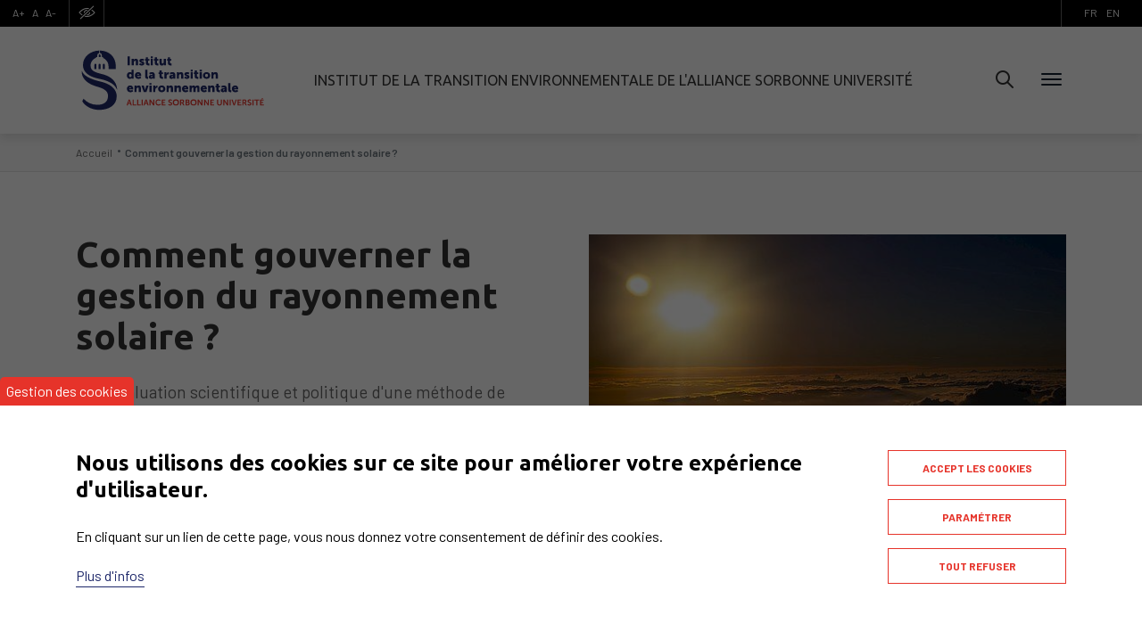

--- FILE ---
content_type: text/html; charset=UTF-8
request_url: https://ite.sorbonne-universite.fr/comment-gouverner-la-gestion-du-rayonnement-solaire
body_size: 14777
content:
<!DOCTYPE html>
<html lang="fr" dir="ltr" prefix="content: http://purl.org/rss/1.0/modules/content/  dc: http://purl.org/dc/terms/  foaf: http://xmlns.com/foaf/0.1/  og: http://ogp.me/ns#  rdfs: http://www.w3.org/2000/01/rdf-schema#  schema: http://schema.org/  sioc: http://rdfs.org/sioc/ns#  sioct: http://rdfs.org/sioc/types#  skos: http://www.w3.org/2004/02/skos/core#  xsd: http://www.w3.org/2001/XMLSchema# ">
<head>
  <meta charset="utf-8" />
<script>var _paq = _paq || [];(function(){var u=(("https:" == document.location.protocol) ? "https://analytics.sorbonne-universite.fr/matomo/" : "https://analytics.sorbonne-universite.fr/matomo/");_paq.push(["setSiteId", "77"]);_paq.push(["setTrackerUrl", u+"matomo.php"]);if (!window.matomo_search_results_active) {_paq.push(["trackPageView"]);}var d=document,g=d.createElement("script"),s=d.getElementsByTagName("script")[0];g.type="text/javascript";g.defer=true;g.async=true;g.src=u+"matomo.js";s.parentNode.insertBefore(g,s);})();</script>
<link rel="canonical" href="https://ite.sorbonne-universite.fr/comment-gouverner-la-gestion-du-rayonnement-solaire" />
<meta property="og:image" content="https://ite.sorbonne-universite.fr/sites/default/files/media/2021-12/zoltan-tasi-unsplash_550.jpg" />
<meta name="Generator" content="Drupal 10 (https://www.drupal.org)" />
<meta name="MobileOptimized" content="width" />
<meta name="HandheldFriendly" content="true" />
<meta name="viewport" content="width=device-width, initial-scale=1.0" />
<style>div#sliding-popup, div#sliding-popup .eu-cookie-withdraw-banner, .eu-cookie-withdraw-tab {background: #0779bf} div#sliding-popup.eu-cookie-withdraw-wrapper { background: transparent; } #sliding-popup h1, #sliding-popup h2, #sliding-popup h3, #sliding-popup p, #sliding-popup label, #sliding-popup div, .eu-cookie-compliance-more-button, .eu-cookie-compliance-secondary-button, .eu-cookie-withdraw-tab { color: #ffffff;} .eu-cookie-withdraw-tab { border-color: #ffffff;}</style>
<link rel="icon" href="/themes/custom/boots/favicon.ico" type="image/vnd.microsoft.icon" />
<link rel="alternate" hreflang="fr" href="https://ite.sorbonne-universite.fr/comment-gouverner-la-gestion-du-rayonnement-solaire" />

  <title>Comment gouverner la gestion du rayonnement solaire ? | Institut de la transition environnementale de l&#039;Alliance Sorbonne Université</title>
  <link rel="stylesheet" media="all" href="//cdn.jsdelivr.net/npm/@fortawesome/fontawesome-free@6.x/css/all.min.css" />
<link rel="stylesheet" media="all" href="/sites/default/files/css/css_BfN40_lEeiirG8gk0BQcaBWN-DRPtz3OKB9wI208kks.css?delta=1&amp;language=fr&amp;theme=boots&amp;include=[base64]" />
<link rel="stylesheet" media="all" href="/sites/default/files/css/css_jcmbmhRSGSB8ISzdgd6NTeK7sXaelqj-vS8IZ3vSyOA.css?delta=2&amp;language=fr&amp;theme=boots&amp;include=[base64]" />

  
</head>
<body class="node-1256 node-type--article page--article path--node">
  <ul class="tabulation">
    <li>
      <a id="tab-nav" href="#main-menu" class="visually-hidden focusable">
        Aller au menu principal
      </a>
    </li>
    <li>
      <a id="tab-content" href="#main-content" class="visually-hidden focusable">
        Aller au contenu
      </a>
    </li>
    <li>
      <a id="tab-search" href="#" class="visually-hidden focusable">
        Aller à la recherche
      </a>
    </li>
  </ul>
  

  <div class="page-wrap">
    <div class="o-toolbar">
    <div class="o-toolbar__cell o-toolbar__cell--fz">
        <ul class="o-toolbar__fz">
            <li><button data-fz-control="grow" title="Enlarge text">A+</button></li>
            <li><button data-fz-control title="Default size">A</button> </li>
            <li><button data-fz-control="shrink" title="Reduce size">A-</button></li>
        </ul>
    </div>
    <div class="o-toolbar__cell o-toolbar__cell--contrast">
        <button class="o-toolbar__contrast" data-contrast-trigger  title="Fonctionnalités d'accessibilité">
            <i class="ico-no-vision"></i>
        </button>
    </div>
    <div class="o-toolbar__cell o-toolbar__cell--language">
        
<ul class="o-toolbar__language"><li hreflang="fr" data-drupal-link-system-path="node/1256" class="is-active" aria-current="page"><a href="/comment-gouverner-la-gestion-du-rayonnement-solaire" class="language-link dropdown-item is-active" lang="fr" title="Langue français" hreflang="fr" data-drupal-link-system-path="node/1256" aria-current="page">fr</a></li><li hreflang="en" data-drupal-link-system-path="&lt;front&gt;"><a href="/en" class="language-link dropdown-item" lang="en" title="Langue anglais" hreflang="en" data-drupal-link-system-path="&lt;front&gt;">en</a></li></ul>




    </div>
</div>
      <div class="dialog-off-canvas-main-canvas" data-off-canvas-main-canvas>
    
  <header class="header">
    <div class="container">
        <div class="header__content">
            <!-- Logo -->
                            <div class="header__item header__item--logo">
                    <a class="header__logo" href="/">
                          

<img loading="lazy" src="/sites/default/files/media/2021-07/logo-SU-ITE.svg" alt="Institut de la transition environnementale" title="Institut de la transition environnementale" typeof="foaf:Image" class="inline-svg" />

                    </a>
                </div>
            
            <div class="header__item header__item--name">
                <a href="/"><h1 class="header__name mb-0">
                    Institut de la transition environnementale de l&#039;Alliance Sorbonne Université
                </h1></a>
            </div>

            <div class="header__item header__item--search">
                <button class="header__search" data-searchbox-trigger aria-controls="searchbox-18" aria-expanded="false" aria-label="Rechercher" title="Rechercher">
                    <i class="ico-search"></i>
                </button>
            </div>
            <div class="background-overlay"></div>
            <div class="header__item header__item--searchbox">
                <div class="searchbox" id="searchbox-18">
                    <div class="searchbox__inner">
                    <form class="" action="/rechercher" method="get" accept-charset="UTF-8">
                                                
<input aria-label="Recherche..." data-drupal-selector="edit-search-api-fulltext" data-search-api-autocomplete-search="search" class="searchbox__input form-text form-type-search-api-autocomplete" data-autocomplete-path="/search_api_autocomplete/search?display=header&amp;&amp;filter=search_api_fulltext" required="true" placeholder="Tapez votre recherche ici..." location="header" type="text" id="edit-search-api-fulltext" name="search_api_fulltext" value="" size="30" maxlength="128" />

                        <button class="searchbox__sub">
                            <i class="ico-search"></i>
                        </button>
                        
                        
                        
                    </form>
                    </div>
                    <button class="searchbox__close" data-searchbox-trigger>
                        fermer
                    </button>
                    <div class="searchbox__label">
                        <span>Rechercher</span>
                        <i class="ico-search"></i>
                    </div>
                </div>
            </div>
            
            
            <!-- Menu Trigger -->
            <div class="header__item header__item--trigger">
                <button class="hamburger hamburger--elastic menu-trigger" aria-label="Menu" aria-control="menu-18" title="Menu">
                    <div class="hamburger-box">
                        <div class="hamburger-inner"></div>
                    </div>
                </button>
            </div>

            <div class="header__item header__item--menu">
                <div class="menu" id="menu-18">
                    <div class="menu__wrap">
                        <div class="menu__item menu__item--navigation">
                            <nav class="navigation" role="navigation" aria-label="Navigation principale">
    <div class="container">
        <ul class="navigation__list navigation__list--alpha" data-nav-list>
                            <li class="navigation__item" data-nav-item  id="menu_link_content:5112193b-0897-45e4-ad1f-78d855b60384">
                    <div class="navigation__control">
                        <a href="https://ite.sorbonne-universite.fr/qui-sommes-nous-1" class="navigation__link">Qui sommes-nous ?</a>
                                                  <button class="navigation__trigger" data-nav-trigger  aria-controls="menu_link_content:5112193b-0897-45e4-ad1f-78d855b60384"aria-label="See more Qui sommes-nous ?" aria-expanded="false"  role="button"></button>
                                            </div>
                                        <ul class="navigation__list navigation__list--beta" data-nav-list id="menu_link_content:5112193b-0897-45e4-ad1f-78d855b60384">
                        <button class="navigation__back" data-nav-back>
                            Qui sommes-nous ?
                        </button>
                                                    <li class="navigation__item" data-nav-item id="menu_link_content:6509ee65-9122-4ef3-857f-1ab591a7f68d">
                                <div class="navigation__control">
                                    <a href="/quest-ce-que-linstitut-de-la-transition-environnementale" class="navigation__link" data-drupal-link-system-path="node/816">Qu&#039;est-ce que l&#039;Institut de la transition environnementale ?</a>
                                                                    </div>
                                                            </li>
                                                    <li class="navigation__item" data-nav-item id="menu_link_content:411d8ec4-9869-46bf-88ed-87e501aa795c">
                                <div class="navigation__control">
                                    <a href="/gouvernance-1" class="navigation__link" data-drupal-link-system-path="node/1272">Gouvernance</a>
                                                                    </div>
                                                            </li>
                                                    <li class="navigation__item" data-nav-item id="menu_link_content:ae91fb17-6be3-4755-8f22-305004fa7d9a">
                                <div class="navigation__control">
                                    <a href="/composantes-1" class="navigation__link" data-drupal-link-system-path="node/1095">Composantes</a>
                                                                    </div>
                                                            </li>
                                                    <li class="navigation__item" data-nav-item id="menu_link_content:325d7410-553e-4b10-8a7a-48dd1c547ea4">
                                <div class="navigation__control">
                                    <a href="https://ite.sorbonne-universite.fr/les-lettres-dinformation-de-lite" class="navigation__link">La Lettre de l&#039;ITE</a>
                                                                    </div>
                                                            </li>
                                                    <li class="navigation__item" data-nav-item id="menu_link_content:e619bfaf-24ca-45bd-8a2d-9f4ddf5c09a1">
                                <div class="navigation__control">
                                    <a href="/trombinoscope-0" class="navigation__link" data-drupal-link-system-path="node/1097">Trombinoscope</a>
                                                                    </div>
                                                            </li>
                                                    <li class="navigation__item" data-nav-item id="menu_link_content:e57edcad-09ef-40fe-ae46-431a5de66226">
                                <div class="navigation__control">
                                    <a href="/partenaires-0" class="navigation__link" data-drupal-link-system-path="node/1096">Partenaires</a>
                                                                    </div>
                                                            </li>
                                                    <li class="navigation__item" data-nav-item id="menu_link_content:01307903-c554-49f6-b0d5-919b001ccc5e">
                                <div class="navigation__control">
                                    <a href="/contactez-lite" class="navigation__link" data-drupal-link-system-path="node/1316">Contactez l&#039;ITE</a>
                                                                    </div>
                                                            </li>
                                            </ul>
                                    </li>
                            <li class="navigation__item" data-nav-item  id="menu_link_content:7521c5be-50df-4dd9-96fd-01d0df48e22e">
                    <div class="navigation__control">
                        <a href="/la-recherche-4" class="navigation__link" data-drupal-link-system-path="node/1073">La recherche</a>
                                                  <button class="navigation__trigger" data-nav-trigger  aria-controls="menu_link_content:7521c5be-50df-4dd9-96fd-01d0df48e22e"aria-label="See more La recherche" aria-expanded="false"  role="button"></button>
                                            </div>
                                        <ul class="navigation__list navigation__list--beta" data-nav-list id="menu_link_content:7521c5be-50df-4dd9-96fd-01d0df48e22e">
                        <button class="navigation__back" data-nav-back>
                            La recherche
                        </button>
                                                    <li class="navigation__item" data-nav-item id="menu_link_content:5711433f-a8ff-49c6-a9b6-379eec4c22bd">
                                <div class="navigation__control">
                                    <a href="/la-recherche-4/dispositifs-de-soutien" class="navigation__link" data-drupal-link-system-path="node/1075">Dispositifs de soutien</a>
                                                                    </div>
                                                            </li>
                                                    <li class="navigation__item" data-nav-item id="menu_link_content:93f5bd0a-e1b6-4718-b1bd-1318c4977903">
                                <div class="navigation__control">
                                    <a href="/la-recherche-4/theses-de-doctorat" class="navigation__link" data-drupal-link-system-path="node/1076">Thèses de doctorat</a>
                                                                    </div>
                                                            </li>
                                                    <li class="navigation__item" data-nav-item id="menu_link_content:e44ae388-44c6-4e3f-bb0c-831007605053">
                                <div class="navigation__control">
                                    <a href="/la-recherche-4/projets-postdoctoraux" class="navigation__link" data-drupal-link-system-path="node/1077">Projets postdoctoraux</a>
                                                                    </div>
                                                            </li>
                                                    <li class="navigation__item" data-nav-item id="menu_link_content:96911795-c6ae-49a4-bad5-25292f73538d">
                                <div class="navigation__control">
                                    <a href="/la-recherche-4/projets-et-idees-de-recherche" class="navigation__link" data-drupal-link-system-path="node/1078">Projets et idées de recherche</a>
                                                                    </div>
                                                            </li>
                                                    <li class="navigation__item" data-nav-item id="menu_link_content:21471ad5-85de-483b-a9c2-094b64c345f5">
                                <div class="navigation__control">
                                    <a href="https://ite.sorbonne-universite.fr/seminaires-et-webinaires" class="navigation__link">Séminaires et webinaires</a>
                                                                    </div>
                                                            </li>
                                            </ul>
                                    </li>
                            <li class="navigation__item" data-nav-item  id="menu_link_content:b7574787-0bf8-4d2f-a56c-dc9dca8cad56">
                    <div class="navigation__control">
                        <a href="/la-formation-3" class="navigation__link" data-drupal-link-system-path="node/1067">La formation</a>
                                                  <button class="navigation__trigger" data-nav-trigger  aria-controls="menu_link_content:b7574787-0bf8-4d2f-a56c-dc9dca8cad56"aria-label="See more La formation" aria-expanded="false"  role="button"></button>
                                            </div>
                                        <ul class="navigation__list navigation__list--beta" data-nav-list id="menu_link_content:b7574787-0bf8-4d2f-a56c-dc9dca8cad56">
                        <button class="navigation__back" data-nav-back>
                            La formation
                        </button>
                                                    <li class="navigation__item" data-nav-item id="menu_link_content:4542e3bc-4ac4-4576-9084-e8e78ddf9539">
                                <div class="navigation__control">
                                    <a href="/la-formation-3/licence" class="navigation__link" data-drupal-link-system-path="node/1068">Licence</a>
                                                                    </div>
                                                            </li>
                                                    <li class="navigation__item" data-nav-item id="menu_link_content:f0b3d93c-c47b-4a12-90b2-950aff45150b">
                                <div class="navigation__control">
                                    <a href="/la-formation-3/master" class="navigation__link" data-drupal-link-system-path="node/1069">Master</a>
                                                                    </div>
                                                            </li>
                                                    <li class="navigation__item" data-nav-item id="menu_link_content:67d39089-b081-4d34-a43d-071023050fea">
                                <div class="navigation__control">
                                    <a href="/la-formation-3/diplome-dingenieur" class="navigation__link" data-drupal-link-system-path="node/1271">Diplôme d&#039;ingénieur</a>
                                                                    </div>
                                                            </li>
                                                    <li class="navigation__item" data-nav-item id="menu_link_content:e11bbf22-d0d3-4d71-bfe5-1186f4b39c0b">
                                <div class="navigation__control">
                                    <a href="/la-formation-3/doctorat" class="navigation__link" data-drupal-link-system-path="node/1070">Doctorat</a>
                                                                    </div>
                                                            </li>
                                                    <li class="navigation__item" data-nav-item id="menu_link_content:e5263e9a-fc2c-4b1d-999f-349499df144a">
                                <div class="navigation__control">
                                    <a href="/la-formation-3/graduate-school-sustainability-and-transition" class="navigation__link" data-drupal-link-system-path="node/1742">Graduate School Sustainability and Transition</a>
                                                                    </div>
                                                            </li>
                                                    <li class="navigation__item" data-nav-item id="menu_link_content:4c150fb2-8c83-41e6-9e6f-52a3138918b2">
                                <div class="navigation__control">
                                    <a href="https://ite.sorbonne-universite.fr/seminaires-et-webinaires" class="navigation__link">Séminaires et webinaires</a>
                                                                    </div>
                                                            </li>
                                            </ul>
                                    </li>
                            <li class="navigation__item" data-nav-item  id="menu_link_content:d60f83a4-52e7-4c23-83de-b0fb397baea0">
                    <div class="navigation__control">
                        <a href="/de-la-science-aux-actes" class="navigation__link" data-drupal-link-system-path="node/1084">De la science aux actes</a>
                                                  <button class="navigation__trigger" data-nav-trigger  aria-controls="menu_link_content:d60f83a4-52e7-4c23-83de-b0fb397baea0"aria-label="See more De la science aux actes" aria-expanded="false"  role="button"></button>
                                            </div>
                                        <ul class="navigation__list navigation__list--beta" data-nav-list id="menu_link_content:d60f83a4-52e7-4c23-83de-b0fb397baea0">
                        <button class="navigation__back" data-nav-back>
                            De la science aux actes
                        </button>
                                                    <li class="navigation__item" data-nav-item id="menu_link_content:3a0e4527-60ff-4304-bb97-147ca8f50cca">
                                <div class="navigation__control">
                                    <a href="/de-la-science-aux-actes/conseil-et-expertise" class="navigation__link" data-drupal-link-system-path="node/1081">Conseil et expertise</a>
                                                                        <button class="navigation__trigger" data-nav-trigger aria-controls="menu_link_content:3a0e4527-60ff-4304-bb97-147ca8f50cca"aria-label="See more Conseil et expertise" aria-expanded="false"  role="button"></button>
                                                                    </div>
                                                                <ul class="navigation__list navigation__list--gamma" data-nav-list id="menu_link_content:3a0e4527-60ff-4304-bb97-147ca8f50cca">
                                    <button class="navigation__back" data-nav-back>
                                        Conseil et expertise
                                    </button>
                                                                            <li class="navigation__item" data-nav-item>
                                            <a href="/de-la-science-aux-actes/conseil-et-expertise/offre-de-conseil-et-dexpertise" class="navigation__link" data-drupal-link-system-path="node/1269">Offre de conseil et d&#039;expertise</a>
                                        </li>
                                                                    </ul>
                                                            </li>
                                                    <li class="navigation__item" data-nav-item id="menu_link_content:ae28ac97-3d24-4c5e-8c9e-bb205804e3d6">
                                <div class="navigation__control">
                                    <a href="/de-la-science-aux-actes/le-grec-francilien" class="navigation__link" data-drupal-link-system-path="node/1278">Le GREC francilien</a>
                                                                    </div>
                                                            </li>
                                                    <li class="navigation__item" data-nav-item id="menu_link_content:89dbeb8a-38c2-477a-850d-11dc5dd2105d">
                                <div class="navigation__control">
                                    <a href="/de-la-science-aux-actes/formation-professionnelle-et-ecoles-thematiques" class="navigation__link" data-drupal-link-system-path="node/841">Formation professionnelle et Écoles thématiques</a>
                                                                    </div>
                                                            </li>
                                                    <li class="navigation__item" data-nav-item id="menu_link_content:06478de1-1958-46b8-a4c5-c8eff5e67a42">
                                <div class="navigation__control">
                                    <a href="https://ite.sorbonne-universite.fr/seminaires-et-webinaires" class="navigation__link">Séminaires et webinaires</a>
                                                                    </div>
                                                            </li>
                                                    <li class="navigation__item" data-nav-item id="menu_link_content:4945f46a-0355-4ada-a0ef-925b577ce65a">
                                <div class="navigation__control">
                                    <a href="/de-la-science-aux-actes/les-sciences-participatives" class="navigation__link" data-drupal-link-system-path="node/1088">Les sciences participatives</a>
                                                                    </div>
                                                            </li>
                                                    <li class="navigation__item" data-nav-item id="menu_link_content:4ae3bea9-5c7a-49b9-a9f1-45e61fe7e0e9">
                                <div class="navigation__control">
                                    <a href="https://ite.sorbonne-universite.fr/actions-passees" class="navigation__link">Actions passées</a>
                                                                    </div>
                                                            </li>
                                            </ul>
                                    </li>
                            <li class="navigation__item" data-nav-item  id="menu_link_content:5642e2a8-6c1c-4358-8ede-e0bc78137a52">
                    <div class="navigation__control">
                        <a href="/centre-de-ressources" class="navigation__link" data-drupal-link-system-path="node/1279">Centre de ressources</a>
                                                  <button class="navigation__trigger" data-nav-trigger  aria-controls="menu_link_content:5642e2a8-6c1c-4358-8ede-e0bc78137a52"aria-label="See more Centre de ressources" aria-expanded="false"  role="button"></button>
                                            </div>
                                        <ul class="navigation__list navigation__list--beta" data-nav-list id="menu_link_content:5642e2a8-6c1c-4358-8ede-e0bc78137a52">
                        <button class="navigation__back" data-nav-back>
                            Centre de ressources
                        </button>
                                                    <li class="navigation__item" data-nav-item id="menu_link_content:9e799367-0cd5-41e0-9993-2286e9e18b59">
                                <div class="navigation__control">
                                    <a href="/centre-de-ressources/travaux-et-publications" class="navigation__link" data-drupal-link-system-path="node/1320">Travaux et publications</a>
                                                                    </div>
                                                            </li>
                                                    <li class="navigation__item" data-nav-item id="menu_link_content:6d82e7ad-eb9d-47d2-ac8b-13eeba125fbf">
                                <div class="navigation__control">
                                    <a href="https://ite.sorbonne-universite.fr/quelle-contribution-de-la-geographie-la-transition-environnementale" class="navigation__link">Quelle contribution de la géographie à la transition environnementale ?</a>
                                                                    </div>
                                                            </li>
                                                    <li class="navigation__item" data-nav-item id="menu_link_content:3628a164-c020-4282-ac3b-7376d85731e1">
                                <div class="navigation__control">
                                    <a href="/centre-de-ressources/nexus-videos-cles" class="navigation__link" data-drupal-link-system-path="node/1159">Nexus Vidéos-clés</a>
                                                                        <button class="navigation__trigger" data-nav-trigger aria-controls="menu_link_content:3628a164-c020-4282-ac3b-7376d85731e1"aria-label="See more Nexus Vidéos-clés" aria-expanded="false"  role="button"></button>
                                                                    </div>
                                                                <ul class="navigation__list navigation__list--gamma" data-nav-list id="menu_link_content:3628a164-c020-4282-ac3b-7376d85731e1">
                                    <button class="navigation__back" data-nav-back>
                                        Nexus Vidéos-clés
                                    </button>
                                                                            <li class="navigation__item" data-nav-item>
                                            <a href="/centre-de-ressources/nexus-videos-cles/presentation-du-projet" class="navigation__link" data-drupal-link-system-path="node/1165">Présentation du projet</a>
                                        </li>
                                                                            <li class="navigation__item" data-nav-item>
                                            <a href="/centre-de-ressources/nexus-videos-cles/nexus-videos-cles-sommaire" class="navigation__link" data-drupal-link-system-path="node/1171">SOMMAIRE</a>
                                        </li>
                                                                            <li class="navigation__item" data-nav-item>
                                            <a href="/centre-de-ressources/nexus-videos-cles/changements-globaux-pressions-impacts-dynamiques-enjeux" class="navigation__link" data-drupal-link-system-path="node/1160">A. CHANGEMENTS GLOBAUX – PRESSIONS, IMPACTS, DYNAMIQUES, ENJEUX</a>
                                        </li>
                                                                            <li class="navigation__item" data-nav-item>
                                            <a href="/centre-de-ressources/nexus-videos-cles/b-approches-concepts-outils" class="navigation__link" data-drupal-link-system-path="node/1170">B. APPROCHES, CONCEPTS, OUTILS</a>
                                        </li>
                                                                            <li class="navigation__item" data-nav-item>
                                            <a href="/centre-de-ressources/nexus-videos-cles/c-objectifs-strategies-modeles-de-developpement" class="navigation__link" data-drupal-link-system-path="node/1169">C. OBJECTIFS, STRATÉGIES, MODÈLES DE DÉVELOPPEMENT</a>
                                        </li>
                                                                            <li class="navigation__item" data-nav-item>
                                            <a href="/centre-de-ressources/nexus-videos-cles/d-opter-pour-la-sobriete-reduire-le-metabolisme-des-societes" class="navigation__link" data-drupal-link-system-path="node/1168">D. OPTER POUR LA SOBRIÉTÉ. RÉDUIRE LE « MÉTABOLISME » DES SOCIÉTÉS</a>
                                        </li>
                                                                            <li class="navigation__item" data-nav-item>
                                            <a href="/centre-de-ressources/nexus-videos-cles/e-preserver-la-biodiversite-et-le-fonctionnement-des" class="navigation__link" data-drupal-link-system-path="node/1167">E. PRÉSERVER LA BIODIVERSITÉ ET LE FONCTIONNEMENT DES SOCIOÉCOSYSTÈMES</a>
                                        </li>
                                                                            <li class="navigation__item" data-nav-item>
                                            <a href="/centre-de-ressources/nexus-videos-cles/f-concertation-debat-organisation-action-collective" class="navigation__link" data-drupal-link-system-path="node/1214">F. CONCERTATION, DÉBAT, ORGANISATION, ACTION COLLECTIVE</a>
                                        </li>
                                                                    </ul>
                                                            </li>
                                                    <li class="navigation__item" data-nav-item id="menu_link_content:add57920-578c-409c-8358-b2de53e3473b">
                                <div class="navigation__control">
                                    <a href="/centre-de-ressources/colloques" class="navigation__link" data-drupal-link-system-path="node/1280">Colloques</a>
                                                                    </div>
                                                            </li>
                                            </ul>
                                    </li>
                            <li class="navigation__item" data-nav-item  id="menu_link_content:19f32867-995a-456b-9739-b472d223c6cf">
                    <div class="navigation__control">
                        <a href="/propos-de-lite" class="navigation__link" data-drupal-link-system-path="node/1060">À propos de l&#039;ITE</a>
                                            </div>
                                    </li>
                    </ul>
    </div>
</nav>
                        </div>
                        <div class="menu__item menu__item--footer">
                            <ul class="header__social"><li><a href="https://x.com/su_ite" target="_blank"><i class='ico-x-twitter'></i></a></li><li><a href="https://www.youtube.com/channel/UCNFRhH6aHKqYzzHfORLZmtA" target="_blank"><i class='ico-youtube'></i></a></li></ul>
                            
<ul class="o-toolbar__language"><li hreflang="fr" data-drupal-link-system-path="node/1256" class="is-active" aria-current="page"><a href="/comment-gouverner-la-gestion-du-rayonnement-solaire" class="language-link is-active" lang="fr" title="Langue français" hreflang="fr" data-drupal-link-system-path="node/1256" aria-current="page">fr</a></li><li hreflang="en" data-drupal-link-system-path="&lt;front&gt;"><a href="/en" class="language-link" lang="en" title="Langue anglais" hreflang="en" data-drupal-link-system-path="&lt;front&gt;">en</a></li></ul>




                        </div>
                    </div>
                </div>
            </div>

        </div>
    </div>
</header>


  
  <div class="block block--boots-breadcrumb">

  
    

              <nav class="breadcrumb-wrap" aria-label="breadcrumb">
    <div class="container">
      <ol class="breadcrumb">
                  <li class="breadcrumb-item ">
                          <a class="o-breadcrumb__link" href="/">Accueil</a>
                      </li>
                  <li class="breadcrumb-item active">
                          Comment gouverner la gestion du rayonnement solaire ?
                      </li>
              </ol>
    </div>
  </nav>

      
  </div>
<div data-drupal-messages-fallback class="hidden"></div>


<main class="wrapper">
  
  <div class="block block--boots-content block--system-main">

  
    

            <article class="article">

  <div class="section-spacing">
    <div class="headline">
      <div class="container">
        <div class="headline__row">
                      <div class="headline__cell headline__cell--img">
              <div class="headline__img img-cover">
                
            <div class="field field--name-field-media field--type-entity-reference field--label-hidden field__item">  
          

<img loading="eager" sizes="(min-width: 1200px) 1110px,(min-width: 992px) 930px,(min-width: 768px) 690px,(min-width: 576px) 510px,100vw" width="480" height="320" typeof="foaf:Image" data-srcset="/sites/default/files/styles/510xauto/public/media/2021-12/zoltan-tasi-unsplash_550.jpg?itok=WMPoFaR0 510w, /sites/default/files/styles/930xauto/public/media/2021-12/zoltan-tasi-unsplash_550.jpg?itok=XSNVte_K 550w" data-src="/sites/default/files/styles/large/public/media/2021-12/zoltan-tasi-unsplash_550.jpg?itok=zd4Mbh8E" class="lazyload img-fluid" />


  </div>
      
              </div>
            </div>
                    <div class="headline__cell headline__cell--content">
            <div class="headline__content">
                            <h1>Comment gouverner la gestion du rayonnement solaire ? </h1>
                              <div class="lead fw-regular">
                  <p>Une évaluation scientifique et politique d'une méthode de géoingénierie.</p>

<p>Doctorant :&nbsp; <span lang="fr-FR">Thibaut LAMEILLE (2020-2023)</span></p>
                </div>
                            <div class="headline__footer">

                <!-- Sharebar -->
                
<div class="sharebar dropdown">
    <a class="sharebar__trigger" href="#" data-toggle="dropdown" data-tooltip aria-haspopup="true" aria-expanded="false" data-display="static" data-placement="bottom" title="">
        <i class="ico-share"></i>
        <span class="soical-none">share</span>
    </a>
    <ul  class="links inline social-buttons-links sharebar__dropdown dropdown-menu">
                    <li class="sharebar__item">
                <a class="sharebar__link"  data-popup-width="600" data-popup-height="450" data-toggle="tooltip" data-placement="top" title="Bluesky" href="https://bsky.app/intent/compose?text=https%3A//ite.sorbonne-universite.fr/comment-gouverner-la-gestion-du-rayonnement-solaire" target="blank">
                    <i class="ico-bluesky"></i>
                    <span class="soical-none">bluesky</span>
                </a>
            </li>
                    <li class="sharebar__item">
                <a class="sharebar__link"  data-popup-width="600" data-popup-height="300" data-toggle="tooltip" data-placement="top" title="Facebook" href="https://www.facebook.com/sharer/sharer.php?u=https%3A//ite.sorbonne-universite.fr/comment-gouverner-la-gestion-du-rayonnement-solaire" target="blank">
                    <i class="ico-facebook"></i>
                    <span class="soical-none">facebook</span>
                </a>
            </li>
                    <li class="sharebar__item">
                <a class="sharebar__link"  data-popup-width="600" data-popup-height="300" data-toggle="tooltip" data-placement="top" title="Linked in" href="https://www.linkedin.com/shareArticle?mini=true&amp;url=https%3A//ite.sorbonne-universite.fr/comment-gouverner-la-gestion-du-rayonnement-solaire&amp;title=Comment%20gouverner%20la%20gestion%20du%20rayonnement%20solaire%20%3F%20" target="blank">
                    <i class="ico-linkedin"></i>
                    <span class="soical-none">linkedin</span>
                </a>
            </li>
                    <li class="sharebar__item">
                <a class="sharebar__link"  title="Courriel" data-popup-open="false" href="mailto:?body=%0AComment%20gouverner%20la%20gestion%20du%20rayonnement%20solaire%20%3F%20%0Ahttps%3A//ite.sorbonne-universite.fr/comment-gouverner-la-gestion-du-rayonnement-solaire&amp;subject=Comment%20gouverner%20la%20gestion%20du%20rayonnement%20solaire%20%3F%20" target="blank">
                    <i class="ico-envelope"></i>
                    <span class="soical-none">mail</span>
                </a>
            </li>
                    <li class="sharebar__item">
                <a class="sharebar__link"  title="Imprimer" data-popup-open="false" onClick="window.print();" href="" target="blank">
                    <i class="ico-print"></i>
                    <span class="soical-none">print</span>
                </a>
            </li>
            </ul>
</div>

                <div class="ml-lg-4">
  <p class="fz-sm">Publié le 21/12/2021  - Mis à jour le 12/01/2022 </p>
</div>              </div>
            </div>
          </div>
        </div>
      </div>
    </div>

  </div>
        <div class="section-spacing">
            </div>
                          <div class="field-spacing content-rte">
              <div class="paragraph paragraph--type--block-text paragraph--view-mode--default">
          <div class="container container--inset">
        <div class="row">
            <div class="col-12">
                              <h2>Modifier volontairement le climat ?</h2>
                            
            <div class="field field--name-field-text field--type-text-long field--label-hidden field__item"><p>Depuis les années 1960, des recherches ont été effectuées pour explorer l’idée d’injecter volontairement dans la stratosphère une quantité importante d’aérosols, de l’ordre de plusieurs mégatonnes par an, dans l’optique d’entraîner une modification à large échelle du climat.</p>


<figure class="figure embedded-entity align-center">
  <article data-embed-button="media_entity_embed" data-entity-embed-display="view_mode:media.narrow" data-entity-embed-display-settings="{&quot;link_url&quot;:&quot;&quot;}" data-entity-type="media" data-entity-uuid="84369fde-81a7-4ffa-9916-83a92a37f3fd" data-langcode="fr">
        
          

<img class="lazyload img-fluid" data-src="/sites/default/files/styles/large/public/media/2021-12/geioengineering_spice_srm_hugh_hunt_cc.by-sa_3.0.jpg?itok=wZq2MzOk" data-srcset="/sites/default/files/styles/510xauto/public/media/2021-12/geioengineering_spice_srm_hugh_hunt_cc.by-sa_3.0.jpg?itok=1rClw5CX 510w, /sites/default/files/styles/930xauto/public/media/2021-12/geioengineering_spice_srm_hugh_hunt_cc.by-sa_3.0.jpg?itok=PtI2KDGA 550w" height="354" loading="eager" sizes="(min-width: 1200px) 1110px,(min-width: 992px) 930px,(min-width: 768px) 690px,(min-width: 576px) 510px,100vw" title="Géoingénierie, injection d'aérosol dans la stratosphère" typeof="foaf:Image" width="480">


  
  </article>

      <figcaption class="figure-caption">Géoingénierie, injection d'aérosol dans la stratosphère. Crédit : Spice Projet, Pr Hugh Hunt, CC.BY-SA 3.0</figcaption>
  </figure>



<p>Cette méthode est notamment étudiée pour comprendre si elle pourrait éventuellement contribuer à limiter certains aspects du changement climatique. Pour analyser les effets que pourraient avoir ces injections sur le système climatique et sur les sociétés humaines, des projections sont effectuées à l’aide de modèles climatiques (modèles de circulation générale, modèles de bilan énergétique, etc.).</p>

<p><br>
D’un point de vue scientifique, de nombreuses incertitudes entourent ces projections, par l’ampleur envisagée pour ce type d’intervention volontaire sur un système climatique complexe et les simplifications effectuées dans les modèles climatiques. De&nbsp;plus, ce type d’intervention soulève de multiples questions de gouvernance.</p>

<p>&nbsp;</p>
</div>
      
            </div>
        </div>
    </div>
      </div>

          </div>
                  <div class="field-spacing content-rte">
              <div class="paragraph paragraph--type--block-text paragraph--view-mode--default">
          <div class="container container--inset">
        <div class="row">
            <div class="col-12">
                              <h2>Axes de travail</h2>
                            
            <div class="field field--name-field-text field--type-text-long field--label-hidden field__item"><p><br>
Ce projet de thèse comprend plusieurs étapes visant à explorer les implications à la fois scientifiques et politiques de cette méthode. Elle comprend <strong>une analyse du traitement des incertitudes</strong> dans les articles scientifiques sur la modélisation des effets de l’injection d’aérosols dans la stratosphère. De plus, un objectif est d’effectuer <strong>la première étude sur la perception de cette technique auprès de la population française</strong>. Enfin, un travail de <strong>modélisation en utilisant des scénarios de gouvernance</strong> sera effectué à l’aide d’un modèle climatique simplifié couplé à un algorithme de contrôle.</p>
</div>
      
            </div>
        </div>
    </div>
      </div>

          </div>
                  <div class="field-spacing content-rte">
            



<div class="container container--inset">

        <div class="field-collapse">
      <button class="field-collapse__trigger collapsed" type="button" data-toggle="collapse" data-target="#field-collapse-tab-1867-1" aria-expanded="true" aria-controls="collapseOne">
        <h3>Bibliographie</h3>
      </button>
      <div class="field-collapse__body collapse" id="field-collapse-tab-1867-1" aria-labelledby="field-collapse-tab-1867-1">
        <div class="field-collapse__well">
                      <p>National Academies of Sciences, Engineering, and Medicine. 2021, <a href="https://doi.org/10.17226/25762 " target="_blank">Reflecting Sunlight: Recommendations for Solar Geoengineering Research and Research Governance</a>. Washington, DC: The National Academies Press,</p>

<p>Boucher O. <span class="font-italic">et al.</span> 2014, <a href="https://www.researchgate.net/profile/Renaud-Kiesgen-De-Richter/publication/328191001_Atelier_de_Reflexion_Prospective_REAGIR_Reflexion_systemique_sur_les_enjeux_et_methodes_de_la_geo-ingenierie_de_l'environnement_Rapport_final_-_Mai_2014/links/5bbdb83792851c7fde37961b/Atelier-de-Reflexion-Prospective-REAGIR-Reflexion-systemique-sur-les-enjeux-et-methodes-de-la-geo-ingenierie-de-lenvironnement-Rapport-final-Mai-2014.pdf" target="_blank">Atelier de Réflexion Prospective REAGIR&nbsp;: Réflexion systémique sur les enjeux et méthodes de la géo-ingénierie de l’environnement</a>.</p>

<p>Caldeira K., Bala G. 2017, <a href="https://doi.org/10.1002/2016EF000454" target="_blank">Reflecting on 50 years of geoengineering research</a>, <span class="font-italic">Earth's Future</span>, 5: 10-17.</p>

                  </div>
      </div>
    </div>
    </div>




          </div>
                  <div class="field-spacing content-rte">
            



<div class="container container--inset">

        <div class="field-collapse">
      <button class="field-collapse__trigger collapsed" type="button" data-toggle="collapse" data-target="#field-collapse-tab-1861-1" aria-expanded="true" aria-controls="collapseOne">
        <h3>Encadrement</h3>
      </button>
      <div class="field-collapse__body collapse" id="field-collapse-tab-1861-1" aria-labelledby="field-collapse-tab-1861-1">
        <div class="field-collapse__well">
                      <p>Anni Määttänen* et Carola Kloeck**</p>

<p>* LATMOS (Laboratoire ATMosphères et Observations Spatiales)</p>

<p>** Center for International Studies (CERI), Sciences Po</p>

                  </div>
      </div>
    </div>
    </div>




          </div>
                  <div class="field-spacing content-rte">
            
<div class="boardroom">
  <div class="container container--inset">
    <h2>Contacts</h2>    
      <div class="field field--name-field-contact field--type-entity-reference-revisions field--label-hidden field__items">
              <div class="field__item"><div class="row row-spacing">
    <div class="boardroom__cell col-12 col-lg-6">
    <div class="board">
            <div class="board__header">
                  <h3 class="board__title mb-0">
            Thibaut Lameille
          </h3>
                      </div>
                </div>
  </div>
        <div class="boardroom__cell boardroom__cell--contact boardroom__cell--x col-12 col-lg-6">
      <div class="boardroom__contact">
        <div class="board">
          <div class="board__body">
            <ul class="list-ico">
                                            <li class="list-ico__item">
                  <i class="ico-paperplane"></i>
                  <div class="list-ico__body">
                    <a href="mailto:thibaut.lameille@latmos.ipsl.fr">
                      <strong>Contacter par courriel</strong>
                    </a>
                  </div>
                </li>
                                        </ul>
          </div>
        </div>
      </div>
    </div>
  </div>
</div>
              <div class="field__item"><div class="row row-spacing">
    <div class="boardroom__cell col-12 col-lg-6">
    <div class="board">
            <div class="board__header">
                  <h3 class="board__title mb-0">
            Anni Määttänen
          </h3>
                      </div>
                </div>
  </div>
        <div class="boardroom__cell boardroom__cell--contact boardroom__cell--x col-12 col-lg-6">
      <div class="boardroom__contact">
        <div class="board">
          <div class="board__body">
            <ul class="list-ico">
                                            <li class="list-ico__item">
                  <i class="ico-paperplane"></i>
                  <div class="list-ico__body">
                    <a href="mailto:anni.maattanen@latmos.ipsl.fr">
                      <strong>Contacter par courriel</strong>
                    </a>
                  </div>
                </li>
                                        </ul>
          </div>
        </div>
      </div>
    </div>
  </div>
</div>
              <div class="field__item"><div class="row row-spacing">
    <div class="boardroom__cell col-12 col-lg-6">
    <div class="board">
            <div class="board__header">
                  <h3 class="board__title mb-0">
            Carola Klöck
          </h3>
                      </div>
                </div>
  </div>
        <div class="boardroom__cell boardroom__cell--contact boardroom__cell--x col-12 col-lg-6">
      <div class="boardroom__contact">
        <div class="board">
          <div class="board__body">
            <ul class="list-ico">
                                            <li class="list-ico__item">
                  <i class="ico-paperplane"></i>
                  <div class="list-ico__body">
                    <a href="mailto:carola.kloeck@sciencespo.fr">
                      <strong>Contacter par courriel</strong>
                    </a>
                  </div>
                </li>
                                        </ul>
          </div>
        </div>
      </div>
    </div>
  </div>
</div>
          </div>
  
  </div>
</div>

          </div>
            
            <div class="section-spacing content-rte">
            
        </div>
    
    


</article>

      
  </div>


</main>
  <footer class="footer">
    <div class="footer__upper">
        <div class="container">

                        <div class="footer__partners">
                <div class="slider-wrap">
    <div class="swiper-container partners-slider">
        <div class="swiper-wrapper">
                            <div class="swiper-slide partners-slide">
                    <span>
    
                </span>

                </div>
                    </div>
    </div>
    <!-- navigation buttons -->
<div class="slider-nav slider-nav--default">
    <!-- Prev Button -->
    <button class="swiper-button-prev slider-prev">
        <i class="ico-chevron-alpha-left"></i>
    </button>
    <div class="swiper-pagination slider-pagination"></div>
    <!-- Next Button -->
    <button class="swiper-button-next slider-next">
        <i class="ico-chevron-alpha-right"></i>
    </button>
</div></div>

                            </div>
            
            <div class="row row-spacing">
                                <div class="col-12 col-lg-3">
                    <a class="header__logo" href="">
                          

<img loading="lazy" src="/sites/default/files/media/2021-07/logo-SU-ITE.svg" alt="Institut de la transition environnementale" title="Institut de la transition environnementale" typeof="foaf:Image" class="img-fluid" />

                    </a>
                </div>
                
                <div class="col-12 col-lg-9">
                    <div class="row row-spacing">

                        <div class="col-12 order-3 order-lg-1">
                            <div class="footer__nav-wrap">
                                <ul class="footer__nav"><li><a href="/mentions-legales-de-lite">Mentions légales</a></li><li><a href="/inscrivez-vous-aux-informations-de-lite">Inscrivez-vous aux informations de l&#039;ITE</a></li><li><a href="https://ite.sorbonne-universite.fr/les-lettres-dinformation-de-lite">Newsletter de l&#039;ITE</a></li><li><a href="/sitemap">Plan du site</a></li></ul>
                            </div>
                        </div>

                        <div class="col-12 col-lg-4 order-1 order-lg-2">
                            <div class="fz-sm mb-lg-0">
                                <p><strong>Institut de la transition environnementale<br>
Sorbonne Université</strong><br>
4 Place Jussieu&nbsp;75005 Paris<br>
Couloir 46-45 -&nbsp; 1er étage<br>
<strong><a href="mailto:ITE-Contact@sorbonne-universite.fr" title="Contactez l'ITE">Contact</a></strong></p>
                            </div>
                                                        <a href="/qui-sommes-nous-1/contactez-lite" class="footer__contact">Formulaire de contact</a>
                                                    </div>
                                                <div class="col-12 col-lg-8 order-2 d-lg-flex">
                            <h4 class="mr-lg-5">Retrouvez-nous !</h4>
                            <ul class="footer__social"><li>
      <a href="https://x.com/su_ite" target="_blank" title=twitter>
        <i class="ico-twitter"></i>
        <span class="soical-none">twitter</span>
      </a>
    </li><li>
      <a href="https://www.youtube.com/channel/UCNFRhH6aHKqYzzHfORLZmtA" target="_blank" title=youtube>
        <i class='ico-youtube'></i>
        <span class="soical-none">youtube</span>
      </a>
    </li></ul>
                        </div>
                                            </div>
                </div>
            </div>
        </div>
    </div>

    <div class="footer__lower">
        <div class="container">
            <div class="row justify-content-between align-items-center">
                    <p class="col-12 col-md-auto copyright-text">
                        ©2026 Sorbonne Université
                     </p>

                <div class="col-12 col-md-auto footer__credit">
                    <span class="footer__credit-label">Site réalisé par</span>
                    <a class="footer__credit-logo" href="https://intuitiv-interactive.com" target="_blank">
                        <img class="img-fluid" src="/themes/custom/boots/assets/images/intuitiv-logo.svg" alt="Intuitiv Interactive">
                    </a>
                </div>
            </div>
        </div>
    </div>

    <button class="footer__scrolltop" data-scrolltop>
        <i class="ico-arrow-alpha-top" title="Défilement Ajax vers le haut de la page"></i>
        <span class="soical-none">top</span>
    </button>
</footer>


  </div>

    
  
  </div>
  <script type="application/json" data-drupal-selector="drupal-settings-json">{"path":{"baseUrl":"\/","pathPrefix":"","currentPath":"node\/1256","currentPathIsAdmin":false,"isFront":false,"currentLanguage":"fr","themeUrl":"themes\/custom\/boots"},"pluralDelimiter":"\u0003","suppressDeprecationErrors":true,"ajaxPageState":{"libraries":"[base64]","theme":"boots","theme_token":null},"ajaxTrustedUrl":[],"cookieDomain":".ite.sorbonne-universite.fr","matomo":{"disableCookies":false,"trackMailto":false},"data":{"extlink":{"extTarget":false,"extTargetNoOverride":false,"extNofollow":false,"extNoreferrer":false,"extFollowNoOverride":false,"extClass":"0","extLabel":"(le lien est externe)","extImgClass":false,"extSubdomains":false,"extExclude":"","extInclude":"","extCssExclude":"","extCssExplicit":"div.wrapper","extAlert":false,"extAlertText":"This link will take you to an external web site. We are not responsible for their content.","mailtoClass":"0","mailtoLabel":"(link sends email)","extUseFontAwesome":false,"extIconPlacement":"append","extFaLinkClasses":"fa fa-external-link","extFaMailtoClasses":"fa fa-envelope-o","whitelistedDomains":[]}},"eu_cookie_compliance":{"cookie_policy_version":"1.0.0","popup_enabled":true,"popup_agreed_enabled":false,"popup_hide_agreed":false,"popup_clicking_confirmation":false,"popup_scrolling_confirmation":false,"popup_html_info":"\u003Cbutton type=\u0022button\u0022 class=\u0022eu-cookie-withdraw-tab\u0022 id=\u0022withdraw-tab-button\u0022 data-state=\u0022closed\u0022\u003E\n    Gestion des cookies\n\u003C\/button\u003E\n\n\u003Cdiv class=\u0022eu-cookies eu-cookie-compliance-banner eu-cookie-compliance-banner-info eu-cookie-compliance-banner--categories\u0022\u003E \n    \u003Cdiv class=\u0022container\u0022\u003E\n        \u003Cdiv class=\u0022popup-content info eu-cookies__content\u0022\u003E\n            \u003Cdiv id=\u0022popup-text\u0022 class=\u0022eu-cookies__message\u0022\u003E\n                \u003Ch2\u003ENous utilisons des cookies sur ce site pour am\u00e9liorer votre exp\u00e9rience d\u0027utilisateur.\u003C\/h2\u003E\u003Cp\u003EEn cliquant sur un lien de cette page, vous nous donnez votre consentement de d\u00e9finir des cookies.\u003C\/p\u003E\n                                    \u003Cdiv id=\u0022eu-cookie-compliance-categories\u0022 class=\u0022eu-cookies__categories eu-cookie-compliance-categories\u0022 data-cookie-collapse\u003E\n                                                    \u003Cdiv class=\u0022eu-cookies__category\u0022\u003E\n                                \u003Cdiv class=\u0022checkbox\u0022\u003E\n                                    \u003Cinput type=\u0022checkbox\u0022 name=\u0022cookie-categories\u0022 id=\u0022cookie-category-required\u0022 value=\u0022required\u0022\n                                     checked                                      disabled                                     \u003E\n                                    \u003Clabel for=\u0022cookie-category-required\u0022\u003E\n                                        Cookies obligatoire (session Drupal)\n                                    \u003C\/label\u003E\n                                \u003C\/div\u003E\n                                                                    \u003Cp class=\u0022eu-cookies__category-description fz-sm m-0\u0022\u003E\n                                        Les cookies de session Drupal sont strictement n\u00e9cessaire \u00e0 la fourniture du site internet. Ils permettre de faire fonctionner le site internet et vous permettent d\u2019acc\u00e9der aux diff\u00e9rents contenus pr\u00e9sent\u00e9s sur le site. Les cookies collect\u00e9s ne sont pas utilis\u00e9es \u00e0 d\u2019autres fins que la fourniture du site internet ou aux r\u00e9ponses aux diff\u00e9rents formulaires de contact pr\u00e9sents sur le site. Ces cookies sont automatiquement activ\u00e9s et ne peuvent \u00eatre d\u00e9sactiv\u00e9s dans l\u2019\u00e9cran de param\u00e9trage des cookies car ils sont indispensables \u00e0 la fourniture du service.\r\nLa dur\u00e9e de conservation est de 1 jour\n                                    \u003C\/p\u003E\n                                                            \u003C\/div\u003E\n                                                    \u003Cdiv class=\u0022eu-cookies__category\u0022\u003E\n                                \u003Cdiv class=\u0022checkbox\u0022\u003E\n                                    \u003Cinput type=\u0022checkbox\u0022 name=\u0022cookie-categories\u0022 id=\u0022cookie-category-stats\u0022 value=\u0022stats\u0022\n                                                                                                            \u003E\n                                    \u003Clabel for=\u0022cookie-category-stats\u0022\u003E\n                                        Cookies de mesure d\u2019audience\n                                    \u003C\/label\u003E\n                                \u003C\/div\u003E\n                                                                    \u003Cp class=\u0022eu-cookies__category-description fz-sm m-0\u0022\u003E\n                                        Les cookies d\u00e9pos\u00e9s pour les mesures d\u2019audience sont ceux pr\u00e9sent\u00e9s par la plateforme Matomo permettant \u00e0 Sorbonne Universit\u00e9 de r\u00e9colter des informations conformes aux directives de la CNIL quant \u00e0 l\u2019utilisation du site internet (pages vues, temps pass\u00e9, provenance g\u00e9ographique, Device de consultation). Ils ont pour vocation de permettre \u00e0 Sorbonne Universit\u00e9 d\u2019enrichir les contenus diffus\u00e9s et proposer des \u00e9l\u00e9ments d\u2019informations les plus adapt\u00e9s aux besoins identifi\u00e9s. Aucune utilisation commerciale n\u2019est faites de ces cookies.\r\nLa dur\u00e9e de conservation est de 13 mois\n                                    \u003C\/p\u003E\n                                                            \u003C\/div\u003E\n                                                    \u003Cdiv class=\u0022eu-cookies__category\u0022\u003E\n                                \u003Cdiv class=\u0022checkbox\u0022\u003E\n                                    \u003Cinput type=\u0022checkbox\u0022 name=\u0022cookie-categories\u0022 id=\u0022cookie-category-video\u0022 value=\u0022video\u0022\n                                                                                                            \u003E\n                                    \u003Clabel for=\u0022cookie-category-video\u0022\u003E\n                                        Cookies vid\u00e9os\n                                    \u003C\/label\u003E\n                                \u003C\/div\u003E\n                                                                    \u003Cp class=\u0022eu-cookies__category-description fz-sm m-0\u0022\u003E\n                                        Les cookies d\u00e9pos\u00e9s pour la consultation des vid\u00e9os diffus\u00e9es sur le site internet de Sorbonne Universit\u00e9 proviennent de la plateforme d\u2019h\u00e9bergement YouTube. Ces cookies peuvent \u00eatre d\u00e9sactiv\u00e9s depuis l\u2019\u00e9cran de param\u00e9trage des cookies. En cas de d\u00e9sactivation, les vid\u00e9os diffus\u00e9es ne pourront \u00eatre lues par l\u2019utilisateur\r\nLa dur\u00e9e de conservation est de 13 mois\n                                    \u003C\/p\u003E\n                                                            \u003C\/div\u003E\n                                            \u003C\/div\u003E\n                                                    \u003Cbutton type=\u0022button\u0022 class=\u0022find-more-button eu-cookies__details\u0022\u003E\n                        Plus d\u0026#039;infos\n                    \u003C\/button\u003E\n                            \u003C\/div\u003E\n            \u003Cdiv id=\u0022popup-buttons\u0022 class=\u0022eu-cookies__buttons eu-cookies__has-categories\u0022\u003E\n                                \u003Cdiv class=\u0022eu-cookie-compliance-categories-buttons\u0022\u003E\n                    \u003Cbutton type=\u0022button\u0022 class=\u0022eu-cookies__btn hidden eu-cookie-compliance-save-preferences-button save-button\u0022 data-cookie-trigger data-cookies-save\u003E\n                    Enregistrer\n                    \u003C\/button\u003E\n                \u003C\/div\u003E\n                                \u003Cdiv class=\u0022eu-cookie-compliance-categories-buttons\u0022\u003E\n                    \u003Cbutton type=\u0022button\u0022 class=\u0022eu-cookies__btn agree-button eu-cookie-compliance-default-button\u0022 date-cookies-agree data-original-text=\u0022Accept les cookies\u0022\u003EAccept les cookies\u003C\/button\u003E\n                \u003C\/div\u003E\n                                    \u003Cdiv class=\u0022eu-cookie-compliance-categories-buttons\u0022\u003E\n                    \u003Cbutton type=\u0022button\u0022 class=\u0022eu-cookies__btn show-pref-button\u0022 data-original-text=\u0022Param\u00e9trer\u0022 id=\u0022show-pref-button\u0022 tabindex=\u00220\u0022 aria-expanded=\u0022false\u0022\u003EParam\u00e9trer\u003C\/button\u003E\n                    \u003C\/div\u003E\n                                            \u003Cdiv class=\u0022eu-cookie-compliance-categories-buttons\u0022\u003E\n                    \u003Cbutton type=\u0022button\u0022 class=\u0022eu-cookies__btn refuse-button\u0022\u003ETout refuser\u003C\/button\u003E\n                \u003C\/div\u003E\n                    \u003C\/div\u003E\n    \u003C\/div\u003E\n\u003C\/div\u003E","use_mobile_message":false,"mobile_popup_html_info":"\u003Cbutton type=\u0022button\u0022 class=\u0022eu-cookie-withdraw-tab\u0022 id=\u0022withdraw-tab-button\u0022 data-state=\u0022closed\u0022\u003E\n    Gestion des cookies\n\u003C\/button\u003E\n\n\u003Cdiv class=\u0022eu-cookies eu-cookie-compliance-banner eu-cookie-compliance-banner-info eu-cookie-compliance-banner--categories\u0022\u003E \n    \u003Cdiv class=\u0022container\u0022\u003E\n        \u003Cdiv class=\u0022popup-content info eu-cookies__content\u0022\u003E\n            \u003Cdiv id=\u0022popup-text\u0022 class=\u0022eu-cookies__message\u0022\u003E\n                \n                                    \u003Cdiv id=\u0022eu-cookie-compliance-categories\u0022 class=\u0022eu-cookies__categories eu-cookie-compliance-categories\u0022 data-cookie-collapse\u003E\n                                                    \u003Cdiv class=\u0022eu-cookies__category\u0022\u003E\n                                \u003Cdiv class=\u0022checkbox\u0022\u003E\n                                    \u003Cinput type=\u0022checkbox\u0022 name=\u0022cookie-categories\u0022 id=\u0022cookie-category-required\u0022 value=\u0022required\u0022\n                                     checked                                      disabled                                     \u003E\n                                    \u003Clabel for=\u0022cookie-category-required\u0022\u003E\n                                        Cookies obligatoire (session Drupal)\n                                    \u003C\/label\u003E\n                                \u003C\/div\u003E\n                                                                    \u003Cp class=\u0022eu-cookies__category-description fz-sm m-0\u0022\u003E\n                                        Les cookies de session Drupal sont strictement n\u00e9cessaire \u00e0 la fourniture du site internet. Ils permettre de faire fonctionner le site internet et vous permettent d\u2019acc\u00e9der aux diff\u00e9rents contenus pr\u00e9sent\u00e9s sur le site. Les cookies collect\u00e9s ne sont pas utilis\u00e9es \u00e0 d\u2019autres fins que la fourniture du site internet ou aux r\u00e9ponses aux diff\u00e9rents formulaires de contact pr\u00e9sents sur le site. Ces cookies sont automatiquement activ\u00e9s et ne peuvent \u00eatre d\u00e9sactiv\u00e9s dans l\u2019\u00e9cran de param\u00e9trage des cookies car ils sont indispensables \u00e0 la fourniture du service.\r\nLa dur\u00e9e de conservation est de 1 jour\n                                    \u003C\/p\u003E\n                                                            \u003C\/div\u003E\n                                                    \u003Cdiv class=\u0022eu-cookies__category\u0022\u003E\n                                \u003Cdiv class=\u0022checkbox\u0022\u003E\n                                    \u003Cinput type=\u0022checkbox\u0022 name=\u0022cookie-categories\u0022 id=\u0022cookie-category-stats\u0022 value=\u0022stats\u0022\n                                                                                                            \u003E\n                                    \u003Clabel for=\u0022cookie-category-stats\u0022\u003E\n                                        Cookies de mesure d\u2019audience\n                                    \u003C\/label\u003E\n                                \u003C\/div\u003E\n                                                                    \u003Cp class=\u0022eu-cookies__category-description fz-sm m-0\u0022\u003E\n                                        Les cookies d\u00e9pos\u00e9s pour les mesures d\u2019audience sont ceux pr\u00e9sent\u00e9s par la plateforme Matomo permettant \u00e0 Sorbonne Universit\u00e9 de r\u00e9colter des informations conformes aux directives de la CNIL quant \u00e0 l\u2019utilisation du site internet (pages vues, temps pass\u00e9, provenance g\u00e9ographique, Device de consultation). Ils ont pour vocation de permettre \u00e0 Sorbonne Universit\u00e9 d\u2019enrichir les contenus diffus\u00e9s et proposer des \u00e9l\u00e9ments d\u2019informations les plus adapt\u00e9s aux besoins identifi\u00e9s. Aucune utilisation commerciale n\u2019est faites de ces cookies.\r\nLa dur\u00e9e de conservation est de 13 mois\n                                    \u003C\/p\u003E\n                                                            \u003C\/div\u003E\n                                                    \u003Cdiv class=\u0022eu-cookies__category\u0022\u003E\n                                \u003Cdiv class=\u0022checkbox\u0022\u003E\n                                    \u003Cinput type=\u0022checkbox\u0022 name=\u0022cookie-categories\u0022 id=\u0022cookie-category-video\u0022 value=\u0022video\u0022\n                                                                                                            \u003E\n                                    \u003Clabel for=\u0022cookie-category-video\u0022\u003E\n                                        Cookies vid\u00e9os\n                                    \u003C\/label\u003E\n                                \u003C\/div\u003E\n                                                                    \u003Cp class=\u0022eu-cookies__category-description fz-sm m-0\u0022\u003E\n                                        Les cookies d\u00e9pos\u00e9s pour la consultation des vid\u00e9os diffus\u00e9es sur le site internet de Sorbonne Universit\u00e9 proviennent de la plateforme d\u2019h\u00e9bergement YouTube. Ces cookies peuvent \u00eatre d\u00e9sactiv\u00e9s depuis l\u2019\u00e9cran de param\u00e9trage des cookies. En cas de d\u00e9sactivation, les vid\u00e9os diffus\u00e9es ne pourront \u00eatre lues par l\u2019utilisateur\r\nLa dur\u00e9e de conservation est de 13 mois\n                                    \u003C\/p\u003E\n                                                            \u003C\/div\u003E\n                                            \u003C\/div\u003E\n                                                    \u003Cbutton type=\u0022button\u0022 class=\u0022find-more-button eu-cookies__details\u0022\u003E\n                        Plus d\u0026#039;infos\n                    \u003C\/button\u003E\n                            \u003C\/div\u003E\n            \u003Cdiv id=\u0022popup-buttons\u0022 class=\u0022eu-cookies__buttons eu-cookies__has-categories\u0022\u003E\n                                \u003Cdiv class=\u0022eu-cookie-compliance-categories-buttons\u0022\u003E\n                    \u003Cbutton type=\u0022button\u0022 class=\u0022eu-cookies__btn hidden eu-cookie-compliance-save-preferences-button save-button\u0022 data-cookie-trigger data-cookies-save\u003E\n                    Enregistrer\n                    \u003C\/button\u003E\n                \u003C\/div\u003E\n                                \u003Cdiv class=\u0022eu-cookie-compliance-categories-buttons\u0022\u003E\n                    \u003Cbutton type=\u0022button\u0022 class=\u0022eu-cookies__btn agree-button eu-cookie-compliance-default-button\u0022 date-cookies-agree data-original-text=\u0022Accept les cookies\u0022\u003EAccept les cookies\u003C\/button\u003E\n                \u003C\/div\u003E\n                                    \u003Cdiv class=\u0022eu-cookie-compliance-categories-buttons\u0022\u003E\n                    \u003Cbutton type=\u0022button\u0022 class=\u0022eu-cookies__btn show-pref-button\u0022 data-original-text=\u0022Param\u00e9trer\u0022 id=\u0022show-pref-button\u0022 tabindex=\u00220\u0022 aria-expanded=\u0022false\u0022\u003EParam\u00e9trer\u003C\/button\u003E\n                    \u003C\/div\u003E\n                                            \u003Cdiv class=\u0022eu-cookie-compliance-categories-buttons\u0022\u003E\n                    \u003Cbutton type=\u0022button\u0022 class=\u0022eu-cookies__btn refuse-button\u0022\u003ETout refuser\u003C\/button\u003E\n                \u003C\/div\u003E\n                    \u003C\/div\u003E\n    \u003C\/div\u003E\n\u003C\/div\u003E","mobile_breakpoint":768,"popup_html_agreed":false,"popup_use_bare_css":false,"popup_height":"auto","popup_width":"100%","popup_delay":300,"popup_link":"https:\/\/cosu.sorbonne-universite.fr\/mentions-legales-cosu","popup_link_new_window":true,"popup_position":false,"fixed_top_position":false,"popup_language":"fr","store_consent":true,"better_support_for_screen_readers":false,"cookie_name":"","reload_page":false,"domain":"","domain_all_sites":false,"popup_eu_only":false,"popup_eu_only_js":false,"cookie_lifetime":100,"cookie_session":0,"set_cookie_session_zero_on_disagree":0,"disagree_do_not_show_popup":false,"method":"categories","automatic_cookies_removal":true,"allowed_cookies":"required:gtoolbar:current-group\r\nrequired:lang\r\nrequired:itv.req.*\r\nrequired:Drupal.visitor.notification\r\nstats:__cfduid\r\nstats:_ga\r\nstats:_gid\r\nstats:_gat\r\nstats:uvc\r\nstats:NID\r\nstats:CONSENT\r\nstats:ANID\r\nstats:1P_JAR\r\nstats:_pk_ref.*\r\nstats:_pk_cvar.*\r\nstats:_pk_id.*\r\nstats:_pk_ses.*\r\nstats:_pk_hsr.*\r\nvideo:APISID\r\nvideo:HSID\r\nvideo:LOGIN_INFO\r\nvideo:PREF\r\nvideo:SAPISID\r\nvideo:SID\r\nvideo:SIDCC\r\nvideo:SSID\r\nvideo:VISITOR_INFO1_LIVE\r\nvideo:YSC\r\nvideo:OTZ\r\nvideo:1P_JAR\r\nvideo:UID\r\nvideo:UIDR\r\nvideo:client_token\r\nvideo:damd\r\nvideo:dmvk\r\nvideo:ts\r\nvideo:v1st","withdraw_markup":"\u003Cbutton type=\u0022button\u0022 class=\u0022eu-cookie-withdraw-tab\u0022\u003EGestion des cookies\u003C\/button\u003E\n\u003Cdiv aria-labelledby=\u0022popup-text\u0022 class=\u0022eu-cookie-withdraw-banner\u0022\u003E\n  \u003Cdiv class=\u0022popup-content info eu-cookie-compliance-content\u0022\u003E\n    \u003Cdiv id=\u0022popup-text\u0022 class=\u0022eu-cookie-compliance-message\u0022 role=\u0022document\u0022\u003E\n      \n    \u003C\/div\u003E\n    \u003Cdiv id=\u0022popup-buttons\u0022 class=\u0022eu-cookie-compliance-buttons\u0022\u003E\n      \u003Cbutton type=\u0022button\u0022 class=\u0022eu-cookie-withdraw-button \u0022\u003EWithdraw consent\u003C\/button\u003E\n    \u003C\/div\u003E\n  \u003C\/div\u003E\n\u003C\/div\u003E","withdraw_enabled":true,"reload_options":null,"reload_routes_list":"","withdraw_button_on_info_popup":true,"cookie_categories":["required","stats","video"],"cookie_categories_details":{"required":{"uuid":"5dd3c638-6ae3-4eee-aa09-25feb861d3d6","langcode":"fr","status":true,"dependencies":[],"id":"required","label":"Cookies obligatoire (session Drupal)","description":"Les cookies de session Drupal sont strictement n\u00e9cessaire \u00e0 la fourniture du site internet. Ils permettre de faire fonctionner le site internet et vous permettent d\u2019acc\u00e9der aux diff\u00e9rents contenus pr\u00e9sent\u00e9s sur le site. Les cookies collect\u00e9s ne sont pas utilis\u00e9es \u00e0 d\u2019autres fins que la fourniture du site internet ou aux r\u00e9ponses aux diff\u00e9rents formulaires de contact pr\u00e9sents sur le site. Ces cookies sont automatiquement activ\u00e9s et ne peuvent \u00eatre d\u00e9sactiv\u00e9s dans l\u2019\u00e9cran de param\u00e9trage des cookies car ils sont indispensables \u00e0 la fourniture du service.\r\nLa dur\u00e9e de conservation est de 1 jour","checkbox_default_state":"required","weight":-10},"stats":{"uuid":"8142e237-f6fa-4dcb-8184-55304d5017af","langcode":"fr","status":true,"dependencies":[],"id":"stats","label":"Cookies de mesure d\u2019audience","description":"Les cookies d\u00e9pos\u00e9s pour les mesures d\u2019audience sont ceux pr\u00e9sent\u00e9s par la plateforme Matomo permettant \u00e0 Sorbonne Universit\u00e9 de r\u00e9colter des informations conformes aux directives de la CNIL quant \u00e0 l\u2019utilisation du site internet (pages vues, temps pass\u00e9, provenance g\u00e9ographique, Device de consultation). Ils ont pour vocation de permettre \u00e0 Sorbonne Universit\u00e9 d\u2019enrichir les contenus diffus\u00e9s et proposer des \u00e9l\u00e9ments d\u2019informations les plus adapt\u00e9s aux besoins identifi\u00e9s. Aucune utilisation commerciale n\u2019est faites de ces cookies.\r\nLa dur\u00e9e de conservation est de 13 mois","checkbox_default_state":"unchecked","weight":-9},"video":{"uuid":"7294ba58-c616-4a5a-b768-e58eb40ff280","langcode":"fr","status":true,"dependencies":[],"id":"video","label":"Cookies vid\u00e9os","description":"Les cookies d\u00e9pos\u00e9s pour la consultation des vid\u00e9os diffus\u00e9es sur le site internet de Sorbonne Universit\u00e9 proviennent de la plateforme d\u2019h\u00e9bergement YouTube. Ces cookies peuvent \u00eatre d\u00e9sactiv\u00e9s depuis l\u2019\u00e9cran de param\u00e9trage des cookies. En cas de d\u00e9sactivation, les vid\u00e9os diffus\u00e9es ne pourront \u00eatre lues par l\u2019utilisateur\r\nLa dur\u00e9e de conservation est de 13 mois","checkbox_default_state":"unchecked","weight":-8}},"enable_save_preferences_button":true,"cookie_value_disagreed":"0","cookie_value_agreed_show_thank_you":"1","cookie_value_agreed":"2","containing_element":"body","settings_tab_enabled":true,"olivero_primary_button_classes":"","olivero_secondary_button_classes":"","close_button_action":"close_banner","open_by_default":true,"modules_allow_popup":true,"hide_the_banner":false,"geoip_match":true,"unverified_scripts":["\/"]},"search_api_autocomplete":{"search":{"auto_submit":true,"min_length":3}},"quicklink":{"admin_link_container_patterns":["#block-local-tasks-block a",".block-local-tasks-block a","#drupal-off-canvas a","#toolbar-administration a"]},"user":{"uid":0,"permissionsHash":"8e2b0bc0e070efda18d0a45a3e32fd81164a207dea03a9cf1d23847dc3bf10d5"}}</script>
<script src="/sites/default/files/js/js_Vqtz6Uvg_neg_K5xVF-8U_SPjNjDhYeI4CdaVcFDxYY.js?scope=footer&amp;delta=0&amp;language=fr&amp;theme=boots&amp;include=eJx1i0sKwzAMBS8koiMZxRFURPYzkQzN7ftJlu1qmIFZgQyOPF1JZ6nAbvpGG27Sq_KvSPpMt77zdswhvtxKTRINfIFC5aiPIsOKzMR311T-0ylQTbyEfZzXmYkeLwVRP-o"></script>

</body>
</html>


--- FILE ---
content_type: application/javascript
request_url: https://ite.sorbonne-universite.fr/themes/custom/boots/assets/js/vendors~slider.bundle.js
body_size: 63518
content:
/*! For license information please see vendors~slider.bundle.js.LICENSE.txt */
(window.webpackJsonp=window.webpackJsonp||[]).push([[4],{144:function(t,e,i){!function(t){"use strict";function e(t,e){t.prototype=Object.create(e.prototype),t.prototype.constructor=t,t.__proto__=e}function i(t){if(void 0===t)throw new ReferenceError("this hasn't been initialised - super() hasn't been called");return t}var s,a,r,n,o,l,h,d,u,p,c,f,v,m,g,y={autoSleep:120,force3D:"auto",nullTargetWarn:1,units:{lineHeight:""}},b={duration:.5,overwrite:!1,delay:0},w=1e8,x=2*Math.PI,T=x/4,_=0,E=Math.sqrt,S=Math.cos,C=Math.sin,M=function(t){return"string"==typeof t},k=function(t){return"function"==typeof t},P=function(t){return"number"==typeof t},z=function(t){return void 0===t},O=function(t){return"object"==typeof t},L=function(t){return!1!==t},D=function(){return"undefined"!=typeof window},$=function(t){return k(t)||M(t)},I="function"==typeof ArrayBuffer&&ArrayBuffer.isView||function(){},A=Array.isArray,B=/(?:-?\.?\d|\.)+/gi,F=/[-+=.]*\d+[.e\-+]*\d*[e\-+]*\d*/g,N=/[-+=.]*\d+[.e-]*\d*[a-z%]*/g,R=/[-+=.]*\d+\.?\d*(?:e-|e\+)?\d*/gi,G=/[+-]=-?[.\d]+/,H=/[^,'"\[\]\s]+/gi,V=/^[+\-=e\s\d]*\d+[.\d]*([a-z]*|%)\s*$/i,Y={},X={},W=function(t){return(X=xt(t,Y))&&wi},q=function(t,e){return console.warn("Invalid property",t,"set to",e,"Missing plugin? gsap.registerPlugin()")},j=function(t,e){return!e&&console.warn(t)},U=function(t,e){return t&&(Y[t]=e)&&X&&(X[t]=e)||Y},K=function(){return 0},Q={suppressEvents:!0,isStart:!0,kill:!1},Z={suppressEvents:!0,kill:!1},J={suppressEvents:!0},tt={},et=[],it={},st={},at={},rt=30,nt=[],ot="",lt=function(t){var e,i,s=t[0];if(O(s)||k(s)||(t=[t]),!(e=(s._gsap||{}).harness)){for(i=nt.length;i--&&!nt[i].targetTest(s););e=nt[i]}for(i=t.length;i--;)t[i]&&(t[i]._gsap||(t[i]._gsap=new $e(t[i],e)))||t.splice(i,1);return t},ht=function(t){return t._gsap||lt(Zt(t))[0]._gsap},dt=function(t,e,i){return(i=t[e])&&k(i)?t[e]():z(i)&&t.getAttribute&&t.getAttribute(e)||i},ut=function(t,e){return(t=t.split(",")).forEach(e)||t},pt=function(t){return Math.round(1e5*t)/1e5||0},ct=function(t){return Math.round(1e7*t)/1e7||0},ft=function(t,e){var i=e.charAt(0),s=parseFloat(e.substr(2));return t=parseFloat(t),"+"===i?t+s:"-"===i?t-s:"*"===i?t*s:t/s},vt=function(t,e){for(var i=e.length,s=0;t.indexOf(e[s])<0&&++s<i;);return s<i},mt=function(){var t,e,i=et.length,s=et.slice(0);for(it={},et.length=0,t=0;t<i;t++)(e=s[t])&&e._lazy&&(e.render(e._lazy[0],e._lazy[1],!0)._lazy=0)},gt=function(t,e,i,s){et.length&&!a&&mt(),t.render(e,i,s||a&&e<0&&(t._initted||t._startAt)),et.length&&!a&&mt()},yt=function(t){var e=parseFloat(t);return(e||0===e)&&(t+"").match(H).length<2?e:M(t)?t.trim():t},bt=function(t){return t},wt=function(t,e){for(var i in e)i in t||(t[i]=e[i]);return t},xt=function(t,e){for(var i in e)t[i]=e[i];return t},Tt=function t(e,i){for(var s in i)"__proto__"!==s&&"constructor"!==s&&"prototype"!==s&&(e[s]=O(i[s])?t(e[s]||(e[s]={}),i[s]):i[s]);return e},_t=function(t,e){var i,s={};for(i in t)i in e||(s[i]=t[i]);return s},Et=function(t){var e,i=t.parent||n,s=t.keyframes?(e=A(t.keyframes),function(t,i){for(var s in i)s in t||"duration"===s&&e||"ease"===s||(t[s]=i[s])}):wt;if(L(t.inherit))for(;i;)s(t,i.vars.defaults),i=i.parent||i._dp;return t},St=function(t,e,i,s,a){void 0===i&&(i="_first"),void 0===s&&(s="_last");var r,n=t[s];if(a)for(r=e[a];n&&n[a]>r;)n=n._prev;return n?(e._next=n._next,n._next=e):(e._next=t[i],t[i]=e),e._next?e._next._prev=e:t[s]=e,e._prev=n,e.parent=e._dp=t,e},Ct=function(t,e,i,s){void 0===i&&(i="_first"),void 0===s&&(s="_last");var a=e._prev,r=e._next;a?a._next=r:t[i]===e&&(t[i]=r),r?r._prev=a:t[s]===e&&(t[s]=a),e._next=e._prev=e.parent=null},Mt=function(t,e){t.parent&&(!e||t.parent.autoRemoveChildren)&&t.parent.remove&&t.parent.remove(t),t._act=0},kt=function(t,e){if(t&&(!e||e._end>t._dur||e._start<0))for(var i=t;i;)i._dirty=1,i=i.parent;return t},Pt=function(t){for(var e=t.parent;e&&e.parent;)e._dirty=1,e.totalDuration(),e=e.parent;return t},zt=function(t,e,i,s){return t._startAt&&(a?t._startAt.revert(Z):t.vars.immediateRender&&!t.vars.autoRevert||t._startAt.render(e,!0,s))},Ot=function(t){return t._repeat?Lt(t._tTime,t=t.duration()+t._rDelay)*t:0},Lt=function(t,e){var i=Math.floor(t/=e);return t&&i===t?i-1:i},Dt=function(t,e){return(t-e._start)*e._ts+(e._ts>=0?0:e._dirty?e.totalDuration():e._tDur)},$t=function(t){return t._end=ct(t._start+(t._tDur/Math.abs(t._ts||t._rts||1e-8)||0))},It=function(t,e){var i=t._dp;return i&&i.smoothChildTiming&&t._ts&&(t._start=ct(i._time-(t._ts>0?e/t._ts:((t._dirty?t.totalDuration():t._tDur)-e)/-t._ts)),$t(t),i._dirty||kt(i,t)),t},At=function(t,e){var i;if((e._time||!e._dur&&e._initted||e._start<t._time&&(e._dur||!e.add))&&(i=Dt(t.rawTime(),e),(!e._dur||qt(0,e.totalDuration(),i)-e._tTime>1e-8)&&e.render(i,!0)),kt(t,e)._dp&&t._initted&&t._time>=t._dur&&t._ts){if(t._dur<t.duration())for(i=t;i._dp;)i.rawTime()>=0&&i.totalTime(i._tTime),i=i._dp;t._zTime=-1e-8}},Bt=function(t,e,i,s){return e.parent&&Mt(e),e._start=ct((P(i)?i:i||t!==n?Yt(t,i,e):t._time)+e._delay),e._end=ct(e._start+(e.totalDuration()/Math.abs(e.timeScale())||0)),St(t,e,"_first","_last",t._sort?"_start":0),Rt(e)||(t._recent=e),s||At(t,e),t._ts<0&&It(t,t._tTime),t},Ft=function(t,e){return(Y.ScrollTrigger||q("scrollTrigger",e))&&Y.ScrollTrigger.create(e,t)},Nt=function(t,e,i,s,r){return He(t,e,r),t._initted?!i&&t._pt&&!a&&(t._dur&&!1!==t.vars.lazy||!t._dur&&t.vars.lazy)&&u!==xe.frame?(et.push(t),t._lazy=[r,s],1):void 0:1},Rt=function(t){var e=t.data;return"isFromStart"===e||"isStart"===e},Gt=function(t,e,i,s){var a=t._repeat,r=ct(e)||0,n=t._tTime/t._tDur;return n&&!s&&(t._time*=r/t._dur),t._dur=r,t._tDur=a?a<0?1e10:ct(r*(a+1)+t._rDelay*a):r,n>0&&!s&&It(t,t._tTime=t._tDur*n),t.parent&&$t(t),i||kt(t.parent,t),t},Ht=function(t){return t instanceof Ae?kt(t):Gt(t,t._dur)},Vt={_start:0,endTime:K,totalDuration:K},Yt=function t(e,i,s){var a,r,n,o=e.labels,l=e._recent||Vt,h=e.duration()>=w?l.endTime(!1):e._dur;return M(i)&&(isNaN(i)||i in o)?(r=i.charAt(0),n="%"===i.substr(-1),a=i.indexOf("="),"<"===r||">"===r?(a>=0&&(i=i.replace(/=/,"")),("<"===r?l._start:l.endTime(l._repeat>=0))+(parseFloat(i.substr(1))||0)*(n?(a<0?l:s).totalDuration()/100:1)):a<0?(i in o||(o[i]=h),o[i]):(r=parseFloat(i.charAt(a-1)+i.substr(a+1)),n&&s&&(r=r/100*(A(s)?s[0]:s).totalDuration()),a>1?t(e,i.substr(0,a-1),s)+r:h+r)):null==i?h:+i},Xt=function(t,e,i){var s,a,r=P(e[1]),n=(r?2:1)+(t<2?0:1),o=e[n];if(r&&(o.duration=e[1]),o.parent=i,t){for(s=o,a=i;a&&!("immediateRender"in s);)s=a.vars.defaults||{},a=L(a.vars.inherit)&&a.parent;o.immediateRender=L(s.immediateRender),t<2?o.runBackwards=1:o.startAt=e[n-1]}return new qe(e[0],o,e[n+1])},Wt=function(t,e){return t||0===t?e(t):e},qt=function(t,e,i){return i<t?t:i>e?e:i},jt=function(t,e){return M(t)&&(e=V.exec(t))?e[1]:""},Ut=[].slice,Kt=function(t,e){return t&&O(t)&&"length"in t&&(!e&&!t.length||t.length-1 in t&&O(t[0]))&&!t.nodeType&&t!==o},Qt=function(t,e,i){return void 0===i&&(i=[]),t.forEach((function(t){var s;return M(t)&&!e||Kt(t,1)?(s=i).push.apply(s,Zt(t)):i.push(t)}))||i},Zt=function(t,e,i){return r&&!e&&r.selector?r.selector(t):!M(t)||i||!l&&Te()?A(t)?Qt(t,i):Kt(t)?Ut.call(t,0):t?[t]:[]:Ut.call((e||h).querySelectorAll(t),0)},Jt=function(t){return t=Zt(t)[0]||j("Invalid scope")||{},function(e){var i=t.current||t.nativeElement||t;return Zt(e,i.querySelectorAll?i:i===t?j("Invalid scope")||h.createElement("div"):t)}},te=function(t){return t.sort((function(){return.5-Math.random()}))},ee=function(t){if(k(t))return t;var e=O(t)?t:{each:t},i=Pe(e.ease),s=e.from||0,a=parseFloat(e.base)||0,r={},n=s>0&&s<1,o=isNaN(s)||n,l=e.axis,h=s,d=s;return M(s)?h=d={center:.5,edges:.5,end:1}[s]||0:!n&&o&&(h=s[0],d=s[1]),function(t,n,u){var p,c,f,v,m,g,y,b,x,T=(u||e).length,_=r[T];if(!_){if(!(x="auto"===e.grid?0:(e.grid||[1,w])[1])){for(y=-w;y<(y=u[x++].getBoundingClientRect().left)&&x<T;);x<T&&x--}for(_=r[T]=[],p=o?Math.min(x,T)*h-.5:s%x,c=x===w?0:o?T*d/x-.5:s/x|0,y=0,b=w,g=0;g<T;g++)f=g%x-p,v=c-(g/x|0),_[g]=m=l?Math.abs("y"===l?v:f):E(f*f+v*v),m>y&&(y=m),m<b&&(b=m);"random"===s&&te(_),_.max=y-b,_.min=b,_.v=T=(parseFloat(e.amount)||parseFloat(e.each)*(x>T?T-1:l?"y"===l?T/x:x:Math.max(x,T/x))||0)*("edges"===s?-1:1),_.b=T<0?a-T:a,_.u=jt(e.amount||e.each)||0,i=i&&T<0?Me(i):i}return T=(_[t]-_.min)/_.max||0,ct(_.b+(i?i(T):T)*_.v)+_.u}},ie=function(t){var e=Math.pow(10,((t+"").split(".")[1]||"").length);return function(i){var s=ct(Math.round(parseFloat(i)/t)*t*e);return(s-s%1)/e+(P(i)?0:jt(i))}},se=function(t,e){var i,s,a=A(t);return!a&&O(t)&&(i=a=t.radius||w,t.values?(t=Zt(t.values),(s=!P(t[0]))&&(i*=i)):t=ie(t.increment)),Wt(e,a?k(t)?function(e){return s=t(e),Math.abs(s-e)<=i?s:e}:function(e){for(var a,r,n=parseFloat(s?e.x:e),o=parseFloat(s?e.y:0),l=w,h=0,d=t.length;d--;)(a=s?(a=t[d].x-n)*a+(r=t[d].y-o)*r:Math.abs(t[d]-n))<l&&(l=a,h=d);return h=!i||l<=i?t[h]:e,s||h===e||P(e)?h:h+jt(e)}:ie(t))},ae=function(t,e,i,s){return Wt(A(t)?!e:!0===i?!!(i=0):!s,(function(){return A(t)?t[~~(Math.random()*t.length)]:(i=i||1e-5)&&(s=i<1?Math.pow(10,(i+"").length-2):1)&&Math.floor(Math.round((t-i/2+Math.random()*(e-t+.99*i))/i)*i*s)/s}))},re=function(t,e,i){return Wt(i,(function(i){return t[~~e(i)]}))},ne=function(t){for(var e,i,s,a,r=0,n="";~(e=t.indexOf("random(",r));)s=t.indexOf(")",e),a="["===t.charAt(e+7),i=t.substr(e+7,s-e-7).match(a?H:B),n+=t.substr(r,e-r)+ae(a?i:+i[0],a?0:+i[1],+i[2]||1e-5),r=s+1;return n+t.substr(r,t.length-r)},oe=function(t,e,i,s,a){var r=e-t,n=s-i;return Wt(a,(function(e){return i+((e-t)/r*n||0)}))},le=function(t,e,i){var s,a,r,n=t.labels,o=w;for(s in n)(a=n[s]-e)<0==!!i&&a&&o>(a=Math.abs(a))&&(r=s,o=a);return r},he=function(t,e,i){var s,a,n,o=t.vars,l=o[e],h=r,d=t._ctx;if(l)return s=o[e+"Params"],a=o.callbackScope||t,i&&et.length&&mt(),d&&(r=d),n=s?l.apply(a,s):l.call(a),r=h,n},de=function(t){return Mt(t),t.scrollTrigger&&t.scrollTrigger.kill(!!a),t.progress()<1&&he(t,"onInterrupt"),t},ue=[],pe=function(t){if(t)if(t=!t.name&&t.default||t,D()||t.headless){var e=t.name,i=k(t),s=e&&!i&&t.init?function(){this._props=[]}:t,a={init:K,render:ii,add:Re,kill:ai,modifier:si,rawVars:0},r={targetTest:0,get:0,getSetter:Ze,aliases:{},register:0};if(Te(),t!==s){if(st[e])return;wt(s,wt(_t(t,a),r)),xt(s.prototype,xt(a,_t(t,r))),st[s.prop=e]=s,t.targetTest&&(nt.push(s),tt[e]=1),e=("css"===e?"CSS":e.charAt(0).toUpperCase()+e.substr(1))+"Plugin"}U(e,s),t.register&&t.register(wi,s,oi)}else ue.push(t)},ce={aqua:[0,255,255],lime:[0,255,0],silver:[192,192,192],black:[0,0,0],maroon:[128,0,0],teal:[0,128,128],blue:[0,0,255],navy:[0,0,128],white:[255,255,255],olive:[128,128,0],yellow:[255,255,0],orange:[255,165,0],gray:[128,128,128],purple:[128,0,128],green:[0,128,0],red:[255,0,0],pink:[255,192,203],cyan:[0,255,255],transparent:[255,255,255,0]},fe=function(t,e,i){return 255*(6*(t+=t<0?1:t>1?-1:0)<1?e+(i-e)*t*6:t<.5?i:3*t<2?e+(i-e)*(2/3-t)*6:e)+.5|0},ve=function(t,e,i){var s,a,r,n,o,l,h,d,u,p,c=t?P(t)?[t>>16,t>>8&255,255&t]:0:ce.black;if(!c){if(","===t.substr(-1)&&(t=t.substr(0,t.length-1)),ce[t])c=ce[t];else if("#"===t.charAt(0)){if(t.length<6&&(s=t.charAt(1),a=t.charAt(2),r=t.charAt(3),t="#"+s+s+a+a+r+r+(5===t.length?t.charAt(4)+t.charAt(4):"")),9===t.length)return[(c=parseInt(t.substr(1,6),16))>>16,c>>8&255,255&c,parseInt(t.substr(7),16)/255];c=[(t=parseInt(t.substr(1),16))>>16,t>>8&255,255&t]}else if("hsl"===t.substr(0,3))if(c=p=t.match(B),e){if(~t.indexOf("="))return c=t.match(F),i&&c.length<4&&(c[3]=1),c}else n=+c[0]%360/360,o=+c[1]/100,s=2*(l=+c[2]/100)-(a=l<=.5?l*(o+1):l+o-l*o),c.length>3&&(c[3]*=1),c[0]=fe(n+1/3,s,a),c[1]=fe(n,s,a),c[2]=fe(n-1/3,s,a);else c=t.match(B)||ce.transparent;c=c.map(Number)}return e&&!p&&(s=c[0]/255,a=c[1]/255,r=c[2]/255,l=((h=Math.max(s,a,r))+(d=Math.min(s,a,r)))/2,h===d?n=o=0:(u=h-d,o=l>.5?u/(2-h-d):u/(h+d),n=h===s?(a-r)/u+(a<r?6:0):h===a?(r-s)/u+2:(s-a)/u+4,n*=60),c[0]=~~(n+.5),c[1]=~~(100*o+.5),c[2]=~~(100*l+.5)),i&&c.length<4&&(c[3]=1),c},me=function(t){var e=[],i=[],s=-1;return t.split(ye).forEach((function(t){var a=t.match(N)||[];e.push.apply(e,a),i.push(s+=a.length+1)})),e.c=i,e},ge=function(t,e,i){var s,a,r,n,o="",l=(t+o).match(ye),h=e?"hsla(":"rgba(",d=0;if(!l)return t;if(l=l.map((function(t){return(t=ve(t,e,1))&&h+(e?t[0]+","+t[1]+"%,"+t[2]+"%,"+t[3]:t.join(","))+")"})),i&&(r=me(t),(s=i.c).join(o)!==r.c.join(o)))for(n=(a=t.replace(ye,"1").split(N)).length-1;d<n;d++)o+=a[d]+(~s.indexOf(d)?l.shift()||h+"0,0,0,0)":(r.length?r:l.length?l:i).shift());if(!a)for(n=(a=t.split(ye)).length-1;d<n;d++)o+=a[d]+l[d];return o+a[n]},ye=function(){var t,e="(?:\\b(?:(?:rgb|rgba|hsl|hsla)\\(.+?\\))|\\B#(?:[0-9a-f]{3,4}){1,2}\\b";for(t in ce)e+="|"+t+"\\b";return new RegExp(e+")","gi")}(),be=/hsl[a]?\(/,we=function(t){var e,i=t.join(" ");if(ye.lastIndex=0,ye.test(i))return e=be.test(i),t[1]=ge(t[1],e),t[0]=ge(t[0],e,me(t[1])),!0},xe=function(){var t,e,i,s,a,r,n=Date.now,u=500,p=33,f=n(),v=f,m=1e3/240,g=m,y=[],b=function i(o){var l,h,d,c,b=n()-v,w=!0===o;if((b>u||b<0)&&(f+=b-p),((l=(d=(v+=b)-f)-g)>0||w)&&(c=++s.frame,a=d-1e3*s.time,s.time=d/=1e3,g+=l+(l>=m?4:m-l),h=1),w||(t=e(i)),h)for(r=0;r<y.length;r++)y[r](d,a,c,o)};return s={time:0,frame:0,tick:function(){b(!0)},deltaRatio:function(t){return a/(1e3/(t||60))},wake:function(){d&&(!l&&D()&&(o=l=window,h=o.document||{},Y.gsap=wi,(o.gsapVersions||(o.gsapVersions=[])).push(wi.version),W(X||o.GreenSockGlobals||!o.gsap&&o||{}),ue.forEach(pe)),i="undefined"!=typeof requestAnimationFrame&&requestAnimationFrame,t&&s.sleep(),e=i||function(t){return setTimeout(t,g-1e3*s.time+1|0)},c=1,b(2))},sleep:function(){(i?cancelAnimationFrame:clearTimeout)(t),c=0,e=K},lagSmoothing:function(t,e){u=t||1/0,p=Math.min(e||33,u)},fps:function(t){m=1e3/(t||240),g=1e3*s.time+m},add:function(t,e,i){var a=e?function(e,i,r,n){t(e,i,r,n),s.remove(a)}:t;return s.remove(t),y[i?"unshift":"push"](a),Te(),a},remove:function(t,e){~(e=y.indexOf(t))&&y.splice(e,1)&&r>=e&&r--},_listeners:y}}(),Te=function(){return!c&&xe.wake()},_e={},Ee=/^[\d.\-M][\d.\-,\s]/,Se=/["']/g,Ce=function(t){for(var e,i,s,a={},r=t.substr(1,t.length-3).split(":"),n=r[0],o=1,l=r.length;o<l;o++)i=r[o],e=o!==l-1?i.lastIndexOf(","):i.length,s=i.substr(0,e),a[n]=isNaN(s)?s.replace(Se,"").trim():+s,n=i.substr(e+1).trim();return a},Me=function(t){return function(e){return 1-t(1-e)}},ke=function t(e,i){for(var s,a=e._first;a;)a instanceof Ae?t(a,i):!a.vars.yoyoEase||a._yoyo&&a._repeat||a._yoyo===i||(a.timeline?t(a.timeline,i):(s=a._ease,a._ease=a._yEase,a._yEase=s,a._yoyo=i)),a=a._next},Pe=function(t,e){return t&&(k(t)?t:_e[t]||function(t){var e,i,s,a,r=(t+"").split("("),n=_e[r[0]];return n&&r.length>1&&n.config?n.config.apply(null,~t.indexOf("{")?[Ce(r[1])]:(e=t,i=e.indexOf("(")+1,s=e.indexOf(")"),a=e.indexOf("(",i),e.substring(i,~a&&a<s?e.indexOf(")",s+1):s)).split(",").map(yt)):_e._CE&&Ee.test(t)?_e._CE("",t):n}(t))||e},ze=function(t,e,i,s){void 0===i&&(i=function(t){return 1-e(1-t)}),void 0===s&&(s=function(t){return t<.5?e(2*t)/2:1-e(2*(1-t))/2});var a,r={easeIn:e,easeOut:i,easeInOut:s};return ut(t,(function(t){for(var e in _e[t]=Y[t]=r,_e[a=t.toLowerCase()]=i,r)_e[a+("easeIn"===e?".in":"easeOut"===e?".out":".inOut")]=_e[t+"."+e]=r[e]})),r},Oe=function(t){return function(e){return e<.5?(1-t(1-2*e))/2:.5+t(2*(e-.5))/2}},Le=function t(e,i,s){var a=i>=1?i:1,r=(s||(e?.3:.45))/(i<1?i:1),n=r/x*(Math.asin(1/a)||0),o=function(t){return 1===t?1:a*Math.pow(2,-10*t)*C((t-n)*r)+1},l="out"===e?o:"in"===e?function(t){return 1-o(1-t)}:Oe(o);return r=x/r,l.config=function(i,s){return t(e,i,s)},l},De=function t(e,i){void 0===i&&(i=1.70158);var s=function(t){return t?--t*t*((i+1)*t+i)+1:0},a="out"===e?s:"in"===e?function(t){return 1-s(1-t)}:Oe(s);return a.config=function(i){return t(e,i)},a};ut("Linear,Quad,Cubic,Quart,Quint,Strong",(function(t,e){var i=e<5?e+1:e;ze(t+",Power"+(i-1),e?function(t){return Math.pow(t,i)}:function(t){return t},(function(t){return 1-Math.pow(1-t,i)}),(function(t){return t<.5?Math.pow(2*t,i)/2:1-Math.pow(2*(1-t),i)/2}))})),_e.Linear.easeNone=_e.none=_e.Linear.easeIn,ze("Elastic",Le("in"),Le("out"),Le()),f=7.5625,m=1/(v=2.75),ze("Bounce",(function(t){return 1-g(1-t)}),g=function(t){return t<m?f*t*t:t<.7272727272727273?f*Math.pow(t-1.5/v,2)+.75:t<.9090909090909092?f*(t-=2.25/v)*t+.9375:f*Math.pow(t-2.625/v,2)+.984375}),ze("Expo",(function(t){return t?Math.pow(2,10*(t-1)):0})),ze("Circ",(function(t){return-(E(1-t*t)-1)})),ze("Sine",(function(t){return 1===t?1:1-S(t*T)})),ze("Back",De("in"),De("out"),De()),_e.SteppedEase=_e.steps=Y.SteppedEase={config:function(t,e){void 0===t&&(t=1);var i=1/t,s=t+(e?0:1),a=e?1:0;return function(t){return((s*qt(0,1-1e-8,t)|0)+a)*i}}},b.ease=_e["quad.out"],ut("onComplete,onUpdate,onStart,onRepeat,onReverseComplete,onInterrupt",(function(t){return ot+=t+","+t+"Params,"}));var $e=function(t,e){this.id=_++,t._gsap=this,this.target=t,this.harness=e,this.get=e?e.get:dt,this.set=e?e.getSetter:Ze},Ie=function(){function t(t){this.vars=t,this._delay=+t.delay||0,(this._repeat=t.repeat===1/0?-2:t.repeat||0)&&(this._rDelay=t.repeatDelay||0,this._yoyo=!!t.yoyo||!!t.yoyoEase),this._ts=1,Gt(this,+t.duration,1,1),this.data=t.data,r&&(this._ctx=r,r.data.push(this)),c||xe.wake()}var e=t.prototype;return e.delay=function(t){return t||0===t?(this.parent&&this.parent.smoothChildTiming&&this.startTime(this._start+t-this._delay),this._delay=t,this):this._delay},e.duration=function(t){return arguments.length?this.totalDuration(this._repeat>0?t+(t+this._rDelay)*this._repeat:t):this.totalDuration()&&this._dur},e.totalDuration=function(t){return arguments.length?(this._dirty=0,Gt(this,this._repeat<0?t:(t-this._repeat*this._rDelay)/(this._repeat+1))):this._tDur},e.totalTime=function(t,e){if(Te(),!arguments.length)return this._tTime;var i=this._dp;if(i&&i.smoothChildTiming&&this._ts){for(It(this,t),!i._dp||i.parent||At(i,this);i&&i.parent;)i.parent._time!==i._start+(i._ts>=0?i._tTime/i._ts:(i.totalDuration()-i._tTime)/-i._ts)&&i.totalTime(i._tTime,!0),i=i.parent;!this.parent&&this._dp.autoRemoveChildren&&(this._ts>0&&t<this._tDur||this._ts<0&&t>0||!this._tDur&&!t)&&Bt(this._dp,this,this._start-this._delay)}return(this._tTime!==t||!this._dur&&!e||this._initted&&1e-8===Math.abs(this._zTime)||!t&&!this._initted&&(this.add||this._ptLookup))&&(this._ts||(this._pTime=t),gt(this,t,e)),this},e.time=function(t,e){return arguments.length?this.totalTime(Math.min(this.totalDuration(),t+Ot(this))%(this._dur+this._rDelay)||(t?this._dur:0),e):this._time},e.totalProgress=function(t,e){return arguments.length?this.totalTime(this.totalDuration()*t,e):this.totalDuration()?Math.min(1,this._tTime/this._tDur):this.rawTime()>0?1:0},e.progress=function(t,e){return arguments.length?this.totalTime(this.duration()*(!this._yoyo||1&this.iteration()?t:1-t)+Ot(this),e):this.duration()?Math.min(1,this._time/this._dur):this.rawTime()>0?1:0},e.iteration=function(t,e){var i=this.duration()+this._rDelay;return arguments.length?this.totalTime(this._time+(t-1)*i,e):this._repeat?Lt(this._tTime,i)+1:1},e.timeScale=function(t,e){if(!arguments.length)return-1e-8===this._rts?0:this._rts;if(this._rts===t)return this;var i=this.parent&&this._ts?Dt(this.parent._time,this):this._tTime;return this._rts=+t||0,this._ts=this._ps||-1e-8===t?0:this._rts,this.totalTime(qt(-Math.abs(this._delay),this._tDur,i),!1!==e),$t(this),Pt(this)},e.paused=function(t){return arguments.length?(this._ps!==t&&(this._ps=t,t?(this._pTime=this._tTime||Math.max(-this._delay,this.rawTime()),this._ts=this._act=0):(Te(),this._ts=this._rts,this.totalTime(this.parent&&!this.parent.smoothChildTiming?this.rawTime():this._tTime||this._pTime,1===this.progress()&&1e-8!==Math.abs(this._zTime)&&(this._tTime-=1e-8)))),this):this._ps},e.startTime=function(t){if(arguments.length){this._start=t;var e=this.parent||this._dp;return e&&(e._sort||!this.parent)&&Bt(e,this,t-this._delay),this}return this._start},e.endTime=function(t){return this._start+(L(t)?this.totalDuration():this.duration())/Math.abs(this._ts||1)},e.rawTime=function(t){var e=this.parent||this._dp;return e?t&&(!this._ts||this._repeat&&this._time&&this.totalProgress()<1)?this._tTime%(this._dur+this._rDelay):this._ts?Dt(e.rawTime(t),this):this._tTime:this._tTime},e.revert=function(t){void 0===t&&(t=J);var e=a;return a=t,(this._initted||this._startAt)&&(this.timeline&&this.timeline.revert(t),this.totalTime(-.01,t.suppressEvents)),"nested"!==this.data&&!1!==t.kill&&this.kill(),a=e,this},e.globalTime=function(t){for(var e=this,i=arguments.length?t:e.rawTime();e;)i=e._start+i/(Math.abs(e._ts)||1),e=e._dp;return!this.parent&&this._sat?this._sat.globalTime(t):i},e.repeat=function(t){return arguments.length?(this._repeat=t===1/0?-2:t,Ht(this)):-2===this._repeat?1/0:this._repeat},e.repeatDelay=function(t){if(arguments.length){var e=this._time;return this._rDelay=t,Ht(this),e?this.time(e):this}return this._rDelay},e.yoyo=function(t){return arguments.length?(this._yoyo=t,this):this._yoyo},e.seek=function(t,e){return this.totalTime(Yt(this,t),L(e))},e.restart=function(t,e){return this.play().totalTime(t?-this._delay:0,L(e))},e.play=function(t,e){return null!=t&&this.seek(t,e),this.reversed(!1).paused(!1)},e.reverse=function(t,e){return null!=t&&this.seek(t||this.totalDuration(),e),this.reversed(!0).paused(!1)},e.pause=function(t,e){return null!=t&&this.seek(t,e),this.paused(!0)},e.resume=function(){return this.paused(!1)},e.reversed=function(t){return arguments.length?(!!t!==this.reversed()&&this.timeScale(-this._rts||(t?-1e-8:0)),this):this._rts<0},e.invalidate=function(){return this._initted=this._act=0,this._zTime=-1e-8,this},e.isActive=function(){var t,e=this.parent||this._dp,i=this._start;return!(e&&!(this._ts&&this._initted&&e.isActive()&&(t=e.rawTime(!0))>=i&&t<this.endTime(!0)-1e-8))},e.eventCallback=function(t,e,i){var s=this.vars;return arguments.length>1?(e?(s[t]=e,i&&(s[t+"Params"]=i),"onUpdate"===t&&(this._onUpdate=e)):delete s[t],this):s[t]},e.then=function(t){var e=this;return new Promise((function(i){var s=k(t)?t:bt,a=function(){var t=e.then;e.then=null,k(s)&&(s=s(e))&&(s.then||s===e)&&(e.then=t),i(s),e.then=t};e._initted&&1===e.totalProgress()&&e._ts>=0||!e._tTime&&e._ts<0?a():e._prom=a}))},e.kill=function(){de(this)},t}();wt(Ie.prototype,{_time:0,_start:0,_end:0,_tTime:0,_tDur:0,_dirty:0,_repeat:0,_yoyo:!1,parent:null,_initted:!1,_rDelay:0,_ts:1,_dp:0,ratio:0,_zTime:-1e-8,_prom:0,_ps:!1,_rts:1});var Ae=function(t){function s(e,s){var a;return void 0===e&&(e={}),(a=t.call(this,e)||this).labels={},a.smoothChildTiming=!!e.smoothChildTiming,a.autoRemoveChildren=!!e.autoRemoveChildren,a._sort=L(e.sortChildren),n&&Bt(e.parent||n,i(a),s),e.reversed&&a.reverse(),e.paused&&a.paused(!0),e.scrollTrigger&&Ft(i(a),e.scrollTrigger),a}e(s,t);var r=s.prototype;return r.to=function(t,e,i){return Xt(0,arguments,this),this},r.from=function(t,e,i){return Xt(1,arguments,this),this},r.fromTo=function(t,e,i,s){return Xt(2,arguments,this),this},r.set=function(t,e,i){return e.duration=0,e.parent=this,Et(e).repeatDelay||(e.repeat=0),e.immediateRender=!!e.immediateRender,new qe(t,e,Yt(this,i),1),this},r.call=function(t,e,i){return Bt(this,qe.delayedCall(0,t,e),i)},r.staggerTo=function(t,e,i,s,a,r,n){return i.duration=e,i.stagger=i.stagger||s,i.onComplete=r,i.onCompleteParams=n,i.parent=this,new qe(t,i,Yt(this,a)),this},r.staggerFrom=function(t,e,i,s,a,r,n){return i.runBackwards=1,Et(i).immediateRender=L(i.immediateRender),this.staggerTo(t,e,i,s,a,r,n)},r.staggerFromTo=function(t,e,i,s,a,r,n,o){return s.startAt=i,Et(s).immediateRender=L(s.immediateRender),this.staggerTo(t,e,s,a,r,n,o)},r.render=function(t,e,i){var s,r,o,l,h,d,u,p,c,f,v,m,g=this._time,y=this._dirty?this.totalDuration():this._tDur,b=this._dur,w=t<=0?0:ct(t),x=this._zTime<0!=t<0&&(this._initted||!b);if(this!==n&&w>y&&t>=0&&(w=y),w!==this._tTime||i||x){if(g!==this._time&&b&&(w+=this._time-g,t+=this._time-g),s=w,c=this._start,d=!(p=this._ts),x&&(b||(g=this._zTime),(t||!e)&&(this._zTime=t)),this._repeat){if(v=this._yoyo,h=b+this._rDelay,this._repeat<-1&&t<0)return this.totalTime(100*h+t,e,i);if(s=ct(w%h),w===y?(l=this._repeat,s=b):((l=~~(w/h))&&l===w/h&&(s=b,l--),s>b&&(s=b)),f=Lt(this._tTime,h),!g&&this._tTime&&f!==l&&this._tTime-f*h-this._dur<=0&&(f=l),v&&1&l&&(s=b-s,m=1),l!==f&&!this._lock){var T=v&&1&f,_=T===(v&&1&l);if(l<f&&(T=!T),g=T?0:w%b?b:w,this._lock=1,this.render(g||(m?0:ct(l*h)),e,!b)._lock=0,this._tTime=w,!e&&this.parent&&he(this,"onRepeat"),this.vars.repeatRefresh&&!m&&(this.invalidate()._lock=1),g&&g!==this._time||d!==!this._ts||this.vars.onRepeat&&!this.parent&&!this._act)return this;if(b=this._dur,y=this._tDur,_&&(this._lock=2,g=T?b:-1e-4,this.render(g,!0),this.vars.repeatRefresh&&!m&&this.invalidate()),this._lock=0,!this._ts&&!d)return this;ke(this,m)}}if(this._hasPause&&!this._forcing&&this._lock<2&&(u=function(t,e,i){var s;if(i>e)for(s=t._first;s&&s._start<=i;){if("isPause"===s.data&&s._start>e)return s;s=s._next}else for(s=t._last;s&&s._start>=i;){if("isPause"===s.data&&s._start<e)return s;s=s._prev}}(this,ct(g),ct(s)))&&(w-=s-(s=u._start)),this._tTime=w,this._time=s,this._act=!p,this._initted||(this._onUpdate=this.vars.onUpdate,this._initted=1,this._zTime=t,g=0),!g&&s&&!e&&!l&&(he(this,"onStart"),this._tTime!==w))return this;if(s>=g&&t>=0)for(r=this._first;r;){if(o=r._next,(r._act||s>=r._start)&&r._ts&&u!==r){if(r.parent!==this)return this.render(t,e,i);if(r.render(r._ts>0?(s-r._start)*r._ts:(r._dirty?r.totalDuration():r._tDur)+(s-r._start)*r._ts,e,i),s!==this._time||!this._ts&&!d){u=0,o&&(w+=this._zTime=-1e-8);break}}r=o}else{r=this._last;for(var E=t<0?t:s;r;){if(o=r._prev,(r._act||E<=r._end)&&r._ts&&u!==r){if(r.parent!==this)return this.render(t,e,i);if(r.render(r._ts>0?(E-r._start)*r._ts:(r._dirty?r.totalDuration():r._tDur)+(E-r._start)*r._ts,e,i||a&&(r._initted||r._startAt)),s!==this._time||!this._ts&&!d){u=0,o&&(w+=this._zTime=E?-1e-8:1e-8);break}}r=o}}if(u&&!e&&(this.pause(),u.render(s>=g?0:-1e-8)._zTime=s>=g?1:-1,this._ts))return this._start=c,$t(this),this.render(t,e,i);this._onUpdate&&!e&&he(this,"onUpdate",!0),(w===y&&this._tTime>=this.totalDuration()||!w&&g)&&(c!==this._start&&Math.abs(p)===Math.abs(this._ts)||this._lock||((t||!b)&&(w===y&&this._ts>0||!w&&this._ts<0)&&Mt(this,1),e||t<0&&!g||!w&&!g&&y||(he(this,w===y&&t>=0?"onComplete":"onReverseComplete",!0),this._prom&&!(w<y&&this.timeScale()>0)&&this._prom())))}return this},r.add=function(t,e){var i=this;if(P(e)||(e=Yt(this,e,t)),!(t instanceof Ie)){if(A(t))return t.forEach((function(t){return i.add(t,e)})),this;if(M(t))return this.addLabel(t,e);if(!k(t))return this;t=qe.delayedCall(0,t)}return this!==t?Bt(this,t,e):this},r.getChildren=function(t,e,i,s){void 0===t&&(t=!0),void 0===e&&(e=!0),void 0===i&&(i=!0),void 0===s&&(s=-w);for(var a=[],r=this._first;r;)r._start>=s&&(r instanceof qe?e&&a.push(r):(i&&a.push(r),t&&a.push.apply(a,r.getChildren(!0,e,i)))),r=r._next;return a},r.getById=function(t){for(var e=this.getChildren(1,1,1),i=e.length;i--;)if(e[i].vars.id===t)return e[i]},r.remove=function(t){return M(t)?this.removeLabel(t):k(t)?this.killTweensOf(t):(Ct(this,t),t===this._recent&&(this._recent=this._last),kt(this))},r.totalTime=function(e,i){return arguments.length?(this._forcing=1,!this._dp&&this._ts&&(this._start=ct(xe.time-(this._ts>0?e/this._ts:(this.totalDuration()-e)/-this._ts))),t.prototype.totalTime.call(this,e,i),this._forcing=0,this):this._tTime},r.addLabel=function(t,e){return this.labels[t]=Yt(this,e),this},r.removeLabel=function(t){return delete this.labels[t],this},r.addPause=function(t,e,i){var s=qe.delayedCall(0,e||K,i);return s.data="isPause",this._hasPause=1,Bt(this,s,Yt(this,t))},r.removePause=function(t){var e=this._first;for(t=Yt(this,t);e;)e._start===t&&"isPause"===e.data&&Mt(e),e=e._next},r.killTweensOf=function(t,e,i){for(var s=this.getTweensOf(t,i),a=s.length;a--;)Be!==s[a]&&s[a].kill(t,e);return this},r.getTweensOf=function(t,e){for(var i,s=[],a=Zt(t),r=this._first,n=P(e);r;)r instanceof qe?vt(r._targets,a)&&(n?(!Be||r._initted&&r._ts)&&r.globalTime(0)<=e&&r.globalTime(r.totalDuration())>e:!e||r.isActive())&&s.push(r):(i=r.getTweensOf(a,e)).length&&s.push.apply(s,i),r=r._next;return s},r.tweenTo=function(t,e){e=e||{};var i,s=this,a=Yt(s,t),r=e,n=r.startAt,o=r.onStart,l=r.onStartParams,h=r.immediateRender,d=qe.to(s,wt({ease:e.ease||"none",lazy:!1,immediateRender:!1,time:a,overwrite:"auto",duration:e.duration||Math.abs((a-(n&&"time"in n?n.time:s._time))/s.timeScale())||1e-8,onStart:function(){if(s.pause(),!i){var t=e.duration||Math.abs((a-(n&&"time"in n?n.time:s._time))/s.timeScale());d._dur!==t&&Gt(d,t,0,1).render(d._time,!0,!0),i=1}o&&o.apply(d,l||[])}},e));return h?d.render(0):d},r.tweenFromTo=function(t,e,i){return this.tweenTo(e,wt({startAt:{time:Yt(this,t)}},i))},r.recent=function(){return this._recent},r.nextLabel=function(t){return void 0===t&&(t=this._time),le(this,Yt(this,t))},r.previousLabel=function(t){return void 0===t&&(t=this._time),le(this,Yt(this,t),1)},r.currentLabel=function(t){return arguments.length?this.seek(t,!0):this.previousLabel(this._time+1e-8)},r.shiftChildren=function(t,e,i){void 0===i&&(i=0);for(var s,a=this._first,r=this.labels;a;)a._start>=i&&(a._start+=t,a._end+=t),a=a._next;if(e)for(s in r)r[s]>=i&&(r[s]+=t);return kt(this)},r.invalidate=function(e){var i=this._first;for(this._lock=0;i;)i.invalidate(e),i=i._next;return t.prototype.invalidate.call(this,e)},r.clear=function(t){void 0===t&&(t=!0);for(var e,i=this._first;i;)e=i._next,this.remove(i),i=e;return this._dp&&(this._time=this._tTime=this._pTime=0),t&&(this.labels={}),kt(this)},r.totalDuration=function(t){var e,i,s,a=0,r=this,o=r._last,l=w;if(arguments.length)return r.timeScale((r._repeat<0?r.duration():r.totalDuration())/(r.reversed()?-t:t));if(r._dirty){for(s=r.parent;o;)e=o._prev,o._dirty&&o.totalDuration(),(i=o._start)>l&&r._sort&&o._ts&&!r._lock?(r._lock=1,Bt(r,o,i-o._delay,1)._lock=0):l=i,i<0&&o._ts&&(a-=i,(!s&&!r._dp||s&&s.smoothChildTiming)&&(r._start+=i/r._ts,r._time-=i,r._tTime-=i),r.shiftChildren(-i,!1,-Infinity),l=0),o._end>a&&o._ts&&(a=o._end),o=e;Gt(r,r===n&&r._time>a?r._time:a,1,1),r._dirty=0}return r._tDur},s.updateRoot=function(t){if(n._ts&&(gt(n,Dt(t,n)),u=xe.frame),xe.frame>=rt){rt+=y.autoSleep||120;var e=n._first;if((!e||!e._ts)&&y.autoSleep&&xe._listeners.length<2){for(;e&&!e._ts;)e=e._next;e||xe.sleep()}}},s}(Ie);wt(Ae.prototype,{_lock:0,_hasPause:0,_forcing:0});var Be,Fe,Ne=function(t,e,i,s,a,r,n){var o,l,h,d,u,p,c,f,v=new oi(this._pt,t,e,0,1,ei,null,a),m=0,g=0;for(v.b=i,v.e=s,i+="",(c=~(s+="").indexOf("random("))&&(s=ne(s)),r&&(r(f=[i,s],t,e),i=f[0],s=f[1]),l=i.match(R)||[];o=R.exec(s);)d=o[0],u=s.substring(m,o.index),h?h=(h+1)%5:"rgba("===u.substr(-5)&&(h=1),d!==l[g++]&&(p=parseFloat(l[g-1])||0,v._pt={_next:v._pt,p:u||1===g?u:",",s:p,c:"="===d.charAt(1)?ft(p,d)-p:parseFloat(d)-p,m:h&&h<4?Math.round:0},m=R.lastIndex);return v.c=m<s.length?s.substring(m,s.length):"",v.fp=n,(G.test(s)||c)&&(v.e=0),this._pt=v,v},Re=function(t,e,i,s,a,r,n,o,l,h){k(s)&&(s=s(a||0,t,r));var d,u=t[e],p="get"!==i?i:k(u)?l?t[e.indexOf("set")||!k(t["get"+e.substr(3)])?e:"get"+e.substr(3)](l):t[e]():u,c=k(u)?l?Ke:Ue:je;if(M(s)&&(~s.indexOf("random(")&&(s=ne(s)),"="===s.charAt(1)&&((d=ft(p,s)+(jt(p)||0))||0===d)&&(s=d)),!h||p!==s||Fe)return isNaN(p*s)||""===s?(!u&&!(e in t)&&q(e,s),Ne.call(this,t,e,p,s,c,o||y.stringFilter,l)):(d=new oi(this._pt,t,e,+p||0,s-(p||0),"boolean"==typeof u?ti:Je,0,c),l&&(d.fp=l),n&&d.modifier(n,this,t),this._pt=d)},Ge=function(t,e,i,s,a,r){var n,o,l,h;if(st[t]&&!1!==(n=new st[t]).init(a,n.rawVars?e[t]:function(t,e,i,s,a){if(k(t)&&(t=Ye(t,a,e,i,s)),!O(t)||t.style&&t.nodeType||A(t)||I(t))return M(t)?Ye(t,a,e,i,s):t;var r,n={};for(r in t)n[r]=Ye(t[r],a,e,i,s);return n}(e[t],s,a,r,i),i,s,r)&&(i._pt=o=new oi(i._pt,a,t,0,1,n.render,n,0,n.priority),i!==p))for(l=i._ptLookup[i._targets.indexOf(a)],h=n._props.length;h--;)l[n._props[h]]=o;return n},He=function t(e,i,r){var o,l,h,d,u,p,c,f,v,m,g,y,x,T=e.vars,_=T.ease,E=T.startAt,S=T.immediateRender,C=T.lazy,M=T.onUpdate,k=T.runBackwards,P=T.yoyoEase,z=T.keyframes,O=T.autoRevert,D=e._dur,$=e._startAt,I=e._targets,A=e.parent,B=A&&"nested"===A.data?A.vars.targets:I,F="auto"===e._overwrite&&!s,N=e.timeline;if(N&&(!z||!_)&&(_="none"),e._ease=Pe(_,b.ease),e._yEase=P?Me(Pe(!0===P?_:P,b.ease)):0,P&&e._yoyo&&!e._repeat&&(P=e._yEase,e._yEase=e._ease,e._ease=P),e._from=!N&&!!T.runBackwards,!N||z&&!T.stagger){if(y=(f=I[0]?ht(I[0]).harness:0)&&T[f.prop],o=_t(T,tt),$&&($._zTime<0&&$.progress(1),i<0&&k&&S&&!O?$.render(-1,!0):$.revert(k&&D?Z:Q),$._lazy=0),E){if(Mt(e._startAt=qe.set(I,wt({data:"isStart",overwrite:!1,parent:A,immediateRender:!0,lazy:!$&&L(C),startAt:null,delay:0,onUpdate:M&&function(){return he(e,"onUpdate")},stagger:0},E))),e._startAt._dp=0,e._startAt._sat=e,i<0&&(a||!S&&!O)&&e._startAt.revert(Z),S&&D&&i<=0&&r<=0)return void(i&&(e._zTime=i))}else if(k&&D&&!$)if(i&&(S=!1),h=wt({overwrite:!1,data:"isFromStart",lazy:S&&!$&&L(C),immediateRender:S,stagger:0,parent:A},o),y&&(h[f.prop]=y),Mt(e._startAt=qe.set(I,h)),e._startAt._dp=0,e._startAt._sat=e,i<0&&(a?e._startAt.revert(Z):e._startAt.render(-1,!0)),e._zTime=i,S){if(!i)return}else t(e._startAt,1e-8,1e-8);for(e._pt=e._ptCache=0,C=D&&L(C)||C&&!D,l=0;l<I.length;l++){if(c=(u=I[l])._gsap||lt(I)[l]._gsap,e._ptLookup[l]=m={},it[c.id]&&et.length&&mt(),g=B===I?l:B.indexOf(u),f&&!1!==(v=new f).init(u,y||o,e,g,B)&&(e._pt=d=new oi(e._pt,u,v.name,0,1,v.render,v,0,v.priority),v._props.forEach((function(t){m[t]=d})),v.priority&&(p=1)),!f||y)for(h in o)st[h]&&(v=Ge(h,o,e,g,u,B))?v.priority&&(p=1):m[h]=d=Re.call(e,u,h,"get",o[h],g,B,0,T.stringFilter);e._op&&e._op[l]&&e.kill(u,e._op[l]),F&&e._pt&&(Be=e,n.killTweensOf(u,m,e.globalTime(i)),x=!e.parent,Be=0),e._pt&&C&&(it[c.id]=1)}p&&ni(e),e._onInit&&e._onInit(e)}e._onUpdate=M,e._initted=(!e._op||e._pt)&&!x,z&&i<=0&&N.render(w,!0,!0)},Ve=function(t,e,i,s){var a,r,n=e.ease||s||"power1.inOut";if(A(e))r=i[t]||(i[t]=[]),e.forEach((function(t,i){return r.push({t:i/(e.length-1)*100,v:t,e:n})}));else for(a in e)r=i[a]||(i[a]=[]),"ease"===a||r.push({t:parseFloat(t),v:e[a],e:n})},Ye=function(t,e,i,s,a){return k(t)?t.call(e,i,s,a):M(t)&&~t.indexOf("random(")?ne(t):t},Xe=ot+"repeat,repeatDelay,yoyo,repeatRefresh,yoyoEase,autoRevert",We={};ut(Xe+",id,stagger,delay,duration,paused,scrollTrigger",(function(t){return We[t]=1}));var qe=function(t){function r(e,a,r,o){var l;"number"==typeof a&&(r.duration=a,a=r,r=null);var h,d,u,p,c,f,v,m,g=(l=t.call(this,o?a:Et(a))||this).vars,b=g.duration,w=g.delay,x=g.immediateRender,T=g.stagger,_=g.overwrite,E=g.keyframes,S=g.defaults,C=g.scrollTrigger,M=g.yoyoEase,k=a.parent||n,z=(A(e)||I(e)?P(e[0]):"length"in a)?[e]:Zt(e);if(l._targets=z.length?lt(z):j("GSAP target "+e+" not found. https://gsap.com",!y.nullTargetWarn)||[],l._ptLookup=[],l._overwrite=_,E||T||$(b)||$(w)){if(a=l.vars,(h=l.timeline=new Ae({data:"nested",defaults:S||{},targets:k&&"nested"===k.data?k.vars.targets:z})).kill(),h.parent=h._dp=i(l),h._start=0,T||$(b)||$(w)){if(p=z.length,v=T&&ee(T),O(T))for(c in T)~Xe.indexOf(c)&&(m||(m={}),m[c]=T[c]);for(d=0;d<p;d++)(u=_t(a,We)).stagger=0,M&&(u.yoyoEase=M),m&&xt(u,m),f=z[d],u.duration=+Ye(b,i(l),d,f,z),u.delay=(+Ye(w,i(l),d,f,z)||0)-l._delay,!T&&1===p&&u.delay&&(l._delay=w=u.delay,l._start+=w,u.delay=0),h.to(f,u,v?v(d,f,z):0),h._ease=_e.none;h.duration()?b=w=0:l.timeline=0}else if(E){Et(wt(h.vars.defaults,{ease:"none"})),h._ease=Pe(E.ease||a.ease||"none");var D,B,F,N=0;if(A(E))E.forEach((function(t){return h.to(z,t,">")})),h.duration();else{for(c in u={},E)"ease"===c||"easeEach"===c||Ve(c,E[c],u,E.easeEach);for(c in u)for(D=u[c].sort((function(t,e){return t.t-e.t})),N=0,d=0;d<D.length;d++)(F={ease:(B=D[d]).e,duration:(B.t-(d?D[d-1].t:0))/100*b})[c]=B.v,h.to(z,F,N),N+=F.duration;h.duration()<b&&h.to({},{duration:b-h.duration()})}}b||l.duration(b=h.duration())}else l.timeline=0;return!0!==_||s||(Be=i(l),n.killTweensOf(z),Be=0),Bt(k,i(l),r),a.reversed&&l.reverse(),a.paused&&l.paused(!0),(x||!b&&!E&&l._start===ct(k._time)&&L(x)&&function t(e){return!e||e._ts&&t(e.parent)}(i(l))&&"nested"!==k.data)&&(l._tTime=-1e-8,l.render(Math.max(0,-w)||0)),C&&Ft(i(l),C),l}e(r,t);var o=r.prototype;return o.render=function(t,e,i){var s,r,n,o,l,h,d,u,p,c=this._time,f=this._tDur,v=this._dur,m=t<0,g=t>f-1e-8&&!m?f:t<1e-8?0:t;if(v){if(g!==this._tTime||!t||i||!this._initted&&this._tTime||this._startAt&&this._zTime<0!==m){if(s=g,u=this.timeline,this._repeat){if(o=v+this._rDelay,this._repeat<-1&&m)return this.totalTime(100*o+t,e,i);if(s=ct(g%o),g===f?(n=this._repeat,s=v):((n=~~(g/o))&&n===ct(g/o)&&(s=v,n--),s>v&&(s=v)),(h=this._yoyo&&1&n)&&(p=this._yEase,s=v-s),l=Lt(this._tTime,o),s===c&&!i&&this._initted&&n===l)return this._tTime=g,this;n!==l&&(u&&this._yEase&&ke(u,h),this.vars.repeatRefresh&&!h&&!this._lock&&this._time!==o&&this._initted&&(this._lock=i=1,this.render(ct(o*n),!0).invalidate()._lock=0))}if(!this._initted){if(Nt(this,m?t:s,i,e,g))return this._tTime=0,this;if(!(c===this._time||i&&this.vars.repeatRefresh&&n!==l))return this;if(v!==this._dur)return this.render(t,e,i)}if(this._tTime=g,this._time=s,!this._act&&this._ts&&(this._act=1,this._lazy=0),this.ratio=d=(p||this._ease)(s/v),this._from&&(this.ratio=d=1-d),s&&!c&&!e&&!n&&(he(this,"onStart"),this._tTime!==g))return this;for(r=this._pt;r;)r.r(d,r.d),r=r._next;u&&u.render(t<0?t:u._dur*u._ease(s/this._dur),e,i)||this._startAt&&(this._zTime=t),this._onUpdate&&!e&&(m&&zt(this,t,0,i),he(this,"onUpdate")),this._repeat&&n!==l&&this.vars.onRepeat&&!e&&this.parent&&he(this,"onRepeat"),g!==this._tDur&&g||this._tTime!==g||(m&&!this._onUpdate&&zt(this,t,0,!0),(t||!v)&&(g===this._tDur&&this._ts>0||!g&&this._ts<0)&&Mt(this,1),e||m&&!c||!(g||c||h)||(he(this,g===f?"onComplete":"onReverseComplete",!0),this._prom&&!(g<f&&this.timeScale()>0)&&this._prom()))}}else!function(t,e,i,s){var r,n,o,l=t.ratio,h=e<0||!e&&(!t._start&&function t(e){var i=e.parent;return i&&i._ts&&i._initted&&!i._lock&&(i.rawTime()<0||t(i))}(t)&&(t._initted||!Rt(t))||(t._ts<0||t._dp._ts<0)&&!Rt(t))?0:1,d=t._rDelay,u=0;if(d&&t._repeat&&(u=qt(0,t._tDur,e),n=Lt(u,d),t._yoyo&&1&n&&(h=1-h),n!==Lt(t._tTime,d)&&(l=1-h,t.vars.repeatRefresh&&t._initted&&t.invalidate())),h!==l||a||s||1e-8===t._zTime||!e&&t._zTime){if(!t._initted&&Nt(t,e,s,i,u))return;for(o=t._zTime,t._zTime=e||(i?1e-8:0),i||(i=e&&!o),t.ratio=h,t._from&&(h=1-h),t._time=0,t._tTime=u,r=t._pt;r;)r.r(h,r.d),r=r._next;e<0&&zt(t,e,0,!0),t._onUpdate&&!i&&he(t,"onUpdate"),u&&t._repeat&&!i&&t.parent&&he(t,"onRepeat"),(e>=t._tDur||e<0)&&t.ratio===h&&(h&&Mt(t,1),i||a||(he(t,h?"onComplete":"onReverseComplete",!0),t._prom&&t._prom()))}else t._zTime||(t._zTime=e)}(this,t,e,i);return this},o.targets=function(){return this._targets},o.invalidate=function(e){return(!e||!this.vars.runBackwards)&&(this._startAt=0),this._pt=this._op=this._onUpdate=this._lazy=this.ratio=0,this._ptLookup=[],this.timeline&&this.timeline.invalidate(e),t.prototype.invalidate.call(this,e)},o.resetTo=function(t,e,i,s,a){c||xe.wake(),this._ts||this.play();var r=Math.min(this._dur,(this._dp._time-this._start)*this._ts);return this._initted||He(this,r),function(t,e,i,s,a,r,n,o){var l,h,d,u,p=(t._pt&&t._ptCache||(t._ptCache={}))[e];if(!p)for(p=t._ptCache[e]=[],d=t._ptLookup,u=t._targets.length;u--;){if((l=d[u][e])&&l.d&&l.d._pt)for(l=l.d._pt;l&&l.p!==e&&l.fp!==e;)l=l._next;if(!l)return Fe=1,t.vars[e]="+=0",He(t,n),Fe=0,o?j(e+" not eligible for reset"):1;p.push(l)}for(u=p.length;u--;)(l=(h=p[u])._pt||h).s=!s&&0!==s||a?l.s+(s||0)+r*l.c:s,l.c=i-l.s,h.e&&(h.e=pt(i)+jt(h.e)),h.b&&(h.b=l.s+jt(h.b))}(this,t,e,i,s,this._ease(r/this._dur),r,a)?this.resetTo(t,e,i,s,1):(It(this,0),this.parent||St(this._dp,this,"_first","_last",this._dp._sort?"_start":0),this.render(0))},o.kill=function(t,e){if(void 0===e&&(e="all"),!(t||e&&"all"!==e))return this._lazy=this._pt=0,this.parent?de(this):this;if(this.timeline){var i=this.timeline.totalDuration();return this.timeline.killTweensOf(t,e,Be&&!0!==Be.vars.overwrite)._first||de(this),this.parent&&i!==this.timeline.totalDuration()&&Gt(this,this._dur*this.timeline._tDur/i,0,1),this}var s,a,r,n,o,l,h,d=this._targets,u=t?Zt(t):d,p=this._ptLookup,c=this._pt;if((!e||"all"===e)&&function(t,e){for(var i=t.length,s=i===e.length;s&&i--&&t[i]===e[i];);return i<0}(d,u))return"all"===e&&(this._pt=0),de(this);for(s=this._op=this._op||[],"all"!==e&&(M(e)&&(o={},ut(e,(function(t){return o[t]=1})),e=o),e=function(t,e){var i,s,a,r,n=t[0]?ht(t[0]).harness:0,o=n&&n.aliases;if(!o)return e;for(s in i=xt({},e),o)if(s in i)for(a=(r=o[s].split(",")).length;a--;)i[r[a]]=i[s];return i}(d,e)),h=d.length;h--;)if(~u.indexOf(d[h]))for(o in a=p[h],"all"===e?(s[h]=e,n=a,r={}):(r=s[h]=s[h]||{},n=e),n)(l=a&&a[o])&&("kill"in l.d&&!0!==l.d.kill(o)||Ct(this,l,"_pt"),delete a[o]),"all"!==r&&(r[o]=1);return this._initted&&!this._pt&&c&&de(this),this},r.to=function(t,e){return new r(t,e,arguments[2])},r.from=function(t,e){return Xt(1,arguments)},r.delayedCall=function(t,e,i,s){return new r(e,0,{immediateRender:!1,lazy:!1,overwrite:!1,delay:t,onComplete:e,onReverseComplete:e,onCompleteParams:i,onReverseCompleteParams:i,callbackScope:s})},r.fromTo=function(t,e,i){return Xt(2,arguments)},r.set=function(t,e){return e.duration=0,e.repeatDelay||(e.repeat=0),new r(t,e)},r.killTweensOf=function(t,e,i){return n.killTweensOf(t,e,i)},r}(Ie);wt(qe.prototype,{_targets:[],_lazy:0,_startAt:0,_op:0,_onInit:0}),ut("staggerTo,staggerFrom,staggerFromTo",(function(t){qe[t]=function(){var e=new Ae,i=Ut.call(arguments,0);return i.splice("staggerFromTo"===t?5:4,0,0),e[t].apply(e,i)}}));var je=function(t,e,i){return t[e]=i},Ue=function(t,e,i){return t[e](i)},Ke=function(t,e,i,s){return t[e](s.fp,i)},Qe=function(t,e,i){return t.setAttribute(e,i)},Ze=function(t,e){return k(t[e])?Ue:z(t[e])&&t.setAttribute?Qe:je},Je=function(t,e){return e.set(e.t,e.p,Math.round(1e6*(e.s+e.c*t))/1e6,e)},ti=function(t,e){return e.set(e.t,e.p,!!(e.s+e.c*t),e)},ei=function(t,e){var i=e._pt,s="";if(!t&&e.b)s=e.b;else if(1===t&&e.e)s=e.e;else{for(;i;)s=i.p+(i.m?i.m(i.s+i.c*t):Math.round(1e4*(i.s+i.c*t))/1e4)+s,i=i._next;s+=e.c}e.set(e.t,e.p,s,e)},ii=function(t,e){for(var i=e._pt;i;)i.r(t,i.d),i=i._next},si=function(t,e,i,s){for(var a,r=this._pt;r;)a=r._next,r.p===s&&r.modifier(t,e,i),r=a},ai=function(t){for(var e,i,s=this._pt;s;)i=s._next,s.p===t&&!s.op||s.op===t?Ct(this,s,"_pt"):s.dep||(e=1),s=i;return!e},ri=function(t,e,i,s){s.mSet(t,e,s.m.call(s.tween,i,s.mt),s)},ni=function(t){for(var e,i,s,a,r=t._pt;r;){for(e=r._next,i=s;i&&i.pr>r.pr;)i=i._next;(r._prev=i?i._prev:a)?r._prev._next=r:s=r,(r._next=i)?i._prev=r:a=r,r=e}t._pt=s},oi=function(){function t(t,e,i,s,a,r,n,o,l){this.t=e,this.s=s,this.c=a,this.p=i,this.r=r||Je,this.d=n||this,this.set=o||je,this.pr=l||0,this._next=t,t&&(t._prev=this)}return t.prototype.modifier=function(t,e,i){this.mSet=this.mSet||this.set,this.set=ri,this.m=t,this.mt=i,this.tween=e},t}();ut(ot+"parent,duration,ease,delay,overwrite,runBackwards,startAt,yoyo,immediateRender,repeat,repeatDelay,data,paused,reversed,lazy,callbackScope,stringFilter,id,yoyoEase,stagger,inherit,repeatRefresh,keyframes,autoRevert,scrollTrigger",(function(t){return tt[t]=1})),Y.TweenMax=Y.TweenLite=qe,Y.TimelineLite=Y.TimelineMax=Ae,n=new Ae({sortChildren:!1,defaults:b,autoRemoveChildren:!0,id:"root",smoothChildTiming:!0}),y.stringFilter=we;var li=[],hi={},di=[],ui=0,pi=0,ci=function(t){return(hi[t]||di).map((function(t){return t()}))},fi=function(){var t=Date.now(),e=[];t-ui>2&&(ci("matchMediaInit"),li.forEach((function(t){var i,s,a,r,n=t.queries,l=t.conditions;for(s in n)(i=o.matchMedia(n[s]).matches)&&(a=1),i!==l[s]&&(l[s]=i,r=1);r&&(t.revert(),a&&e.push(t))})),ci("matchMediaRevert"),e.forEach((function(t){return t.onMatch(t,(function(e){return t.add(null,e)}))})),ui=t,ci("matchMedia"))},vi=function(){function t(t,e){this.selector=e&&Jt(e),this.data=[],this._r=[],this.isReverted=!1,this.id=pi++,t&&this.add(t)}var e=t.prototype;return e.add=function(t,e,i){k(t)&&(i=e,e=t,t=k);var s=this,a=function(){var t,a=r,n=s.selector;return a&&a!==s&&a.data.push(s),i&&(s.selector=Jt(i)),r=s,t=e.apply(s,arguments),k(t)&&s._r.push(t),r=a,s.selector=n,s.isReverted=!1,t};return s.last=a,t===k?a(s,(function(t){return s.add(null,t)})):t?s[t]=a:a},e.ignore=function(t){var e=r;r=null,t(this),r=e},e.getTweens=function(){var e=[];return this.data.forEach((function(i){return i instanceof t?e.push.apply(e,i.getTweens()):i instanceof qe&&!(i.parent&&"nested"===i.parent.data)&&e.push(i)})),e},e.clear=function(){this._r.length=this.data.length=0},e.kill=function(t,e){var i=this;if(t?function(){for(var e,s=i.getTweens(),a=i.data.length;a--;)"isFlip"===(e=i.data[a]).data&&(e.revert(),e.getChildren(!0,!0,!1).forEach((function(t){return s.splice(s.indexOf(t),1)})));for(s.map((function(t){return{g:t._dur||t._delay||t._sat&&!t._sat.vars.immediateRender?t.globalTime(0):-1/0,t:t}})).sort((function(t,e){return e.g-t.g||-1/0})).forEach((function(e){return e.t.revert(t)})),a=i.data.length;a--;)(e=i.data[a])instanceof Ae?"nested"!==e.data&&(e.scrollTrigger&&e.scrollTrigger.revert(),e.kill()):!(e instanceof qe)&&e.revert&&e.revert(t);i._r.forEach((function(e){return e(t,i)})),i.isReverted=!0}():this.data.forEach((function(t){return t.kill&&t.kill()})),this.clear(),e)for(var s=li.length;s--;)li[s].id===this.id&&li.splice(s,1)},e.revert=function(t){this.kill(t||{})},t}(),mi=function(){function t(t){this.contexts=[],this.scope=t,r&&r.data.push(this)}var e=t.prototype;return e.add=function(t,e,i){O(t)||(t={matches:t});var s,a,n,l=new vi(0,i||this.scope),h=l.conditions={};for(a in r&&!l.selector&&(l.selector=r.selector),this.contexts.push(l),e=l.add("onMatch",e),l.queries=t,t)"all"===a?n=1:(s=o.matchMedia(t[a]))&&(li.indexOf(l)<0&&li.push(l),(h[a]=s.matches)&&(n=1),s.addListener?s.addListener(fi):s.addEventListener("change",fi));return n&&e(l,(function(t){return l.add(null,t)})),this},e.revert=function(t){this.kill(t||{})},e.kill=function(t){this.contexts.forEach((function(e){return e.kill(t,!0)}))},t}(),gi={registerPlugin:function(){for(var t=arguments.length,e=new Array(t),i=0;i<t;i++)e[i]=arguments[i];e.forEach((function(t){return pe(t)}))},timeline:function(t){return new Ae(t)},getTweensOf:function(t,e){return n.getTweensOf(t,e)},getProperty:function(t,e,i,s){M(t)&&(t=Zt(t)[0]);var a=ht(t||{}).get,r=i?bt:yt;return"native"===i&&(i=""),t?e?r((st[e]&&st[e].get||a)(t,e,i,s)):function(e,i,s){return r((st[e]&&st[e].get||a)(t,e,i,s))}:t},quickSetter:function(t,e,i){if((t=Zt(t)).length>1){var s=t.map((function(t){return wi.quickSetter(t,e,i)})),a=s.length;return function(t){for(var e=a;e--;)s[e](t)}}t=t[0]||{};var r=st[e],n=ht(t),o=n.harness&&(n.harness.aliases||{})[e]||e,l=r?function(e){var s=new r;p._pt=0,s.init(t,i?e+i:e,p,0,[t]),s.render(1,s),p._pt&&ii(1,p)}:n.set(t,o);return r?l:function(e){return l(t,o,i?e+i:e,n,1)}},quickTo:function(t,e,i){var s,a=wi.to(t,xt(((s={})[e]="+=0.1",s.paused=!0,s),i||{})),r=function(t,i,s){return a.resetTo(e,t,i,s)};return r.tween=a,r},isTweening:function(t){return n.getTweensOf(t,!0).length>0},defaults:function(t){return t&&t.ease&&(t.ease=Pe(t.ease,b.ease)),Tt(b,t||{})},config:function(t){return Tt(y,t||{})},registerEffect:function(t){var e=t.name,i=t.effect,s=t.plugins,a=t.defaults,r=t.extendTimeline;(s||"").split(",").forEach((function(t){return t&&!st[t]&&!Y[t]&&j(e+" effect requires "+t+" plugin.")})),at[e]=function(t,e,s){return i(Zt(t),wt(e||{},a),s)},r&&(Ae.prototype[e]=function(t,i,s){return this.add(at[e](t,O(i)?i:(s=i)&&{},this),s)})},registerEase:function(t,e){_e[t]=Pe(e)},parseEase:function(t,e){return arguments.length?Pe(t,e):_e},getById:function(t){return n.getById(t)},exportRoot:function(t,e){void 0===t&&(t={});var i,s,a=new Ae(t);for(a.smoothChildTiming=L(t.smoothChildTiming),n.remove(a),a._dp=0,a._time=a._tTime=n._time,i=n._first;i;)s=i._next,!e&&!i._dur&&i instanceof qe&&i.vars.onComplete===i._targets[0]||Bt(a,i,i._start-i._delay),i=s;return Bt(n,a,0),a},context:function(t,e){return t?new vi(t,e):r},matchMedia:function(t){return new mi(t)},matchMediaRefresh:function(){return li.forEach((function(t){var e,i,s=t.conditions;for(i in s)s[i]&&(s[i]=!1,e=1);e&&t.revert()}))||fi()},addEventListener:function(t,e){var i=hi[t]||(hi[t]=[]);~i.indexOf(e)||i.push(e)},removeEventListener:function(t,e){var i=hi[t],s=i&&i.indexOf(e);s>=0&&i.splice(s,1)},utils:{wrap:function t(e,i,s){var a=i-e;return A(e)?re(e,t(0,e.length),i):Wt(s,(function(t){return(a+(t-e)%a)%a+e}))},wrapYoyo:function t(e,i,s){var a=i-e,r=2*a;return A(e)?re(e,t(0,e.length-1),i):Wt(s,(function(t){return e+((t=(r+(t-e)%r)%r||0)>a?r-t:t)}))},distribute:ee,random:ae,snap:se,normalize:function(t,e,i){return oe(t,e,0,1,i)},getUnit:jt,clamp:function(t,e,i){return Wt(i,(function(i){return qt(t,e,i)}))},splitColor:ve,toArray:Zt,selector:Jt,mapRange:oe,pipe:function(){for(var t=arguments.length,e=new Array(t),i=0;i<t;i++)e[i]=arguments[i];return function(t){return e.reduce((function(t,e){return e(t)}),t)}},unitize:function(t,e){return function(i){return t(parseFloat(i))+(e||jt(i))}},interpolate:function t(e,i,s,a){var r=isNaN(e+i)?0:function(t){return(1-t)*e+t*i};if(!r){var n,o,l,h,d,u=M(e),p={};if(!0===s&&(a=1)&&(s=null),u)e={p:e},i={p:i};else if(A(e)&&!A(i)){for(l=[],h=e.length,d=h-2,o=1;o<h;o++)l.push(t(e[o-1],e[o]));h--,r=function(t){t*=h;var e=Math.min(d,~~t);return l[e](t-e)},s=i}else a||(e=xt(A(e)?[]:{},e));if(!l){for(n in i)Re.call(p,e,n,"get",i[n]);r=function(t){return ii(t,p)||(u?e.p:e)}}}return Wt(s,r)},shuffle:te},install:W,effects:at,ticker:xe,updateRoot:Ae.updateRoot,plugins:st,globalTimeline:n,core:{PropTween:oi,globals:U,Tween:qe,Timeline:Ae,Animation:Ie,getCache:ht,_removeLinkedListItem:Ct,reverting:function(){return a},context:function(t){return t&&r&&(r.data.push(t),t._ctx=r),r},suppressOverwrites:function(t){return s=t}}};ut("to,from,fromTo,delayedCall,set,killTweensOf",(function(t){return gi[t]=qe[t]})),xe.add(Ae.updateRoot),p=gi.to({},{duration:0});var yi=function(t,e){for(var i=t._pt;i&&i.p!==e&&i.op!==e&&i.fp!==e;)i=i._next;return i},bi=function(t,e){return{name:t,rawVars:1,init:function(t,i,s){s._onInit=function(t){var s,a;if(M(i)&&(s={},ut(i,(function(t){return s[t]=1})),i=s),e){for(a in s={},i)s[a]=e(i[a]);i=s}!function(t,e){var i,s,a,r=t._targets;for(i in e)for(s=r.length;s--;)(a=t._ptLookup[s][i])&&(a=a.d)&&(a._pt&&(a=yi(a,i)),a&&a.modifier&&a.modifier(e[i],t,r[s],i))}(t,i)}}}},wi=gi.registerPlugin({name:"attr",init:function(t,e,i,s,a){var r,n,o;for(r in this.tween=i,e)o=t.getAttribute(r)||"",(n=this.add(t,"setAttribute",(o||0)+"",e[r],s,a,0,0,r)).op=r,n.b=o,this._props.push(r)},render:function(t,e){for(var i=e._pt;i;)a?i.set(i.t,i.p,i.b,i):i.r(t,i.d),i=i._next}},{name:"endArray",init:function(t,e){for(var i=e.length;i--;)this.add(t,i,t[i]||0,e[i],0,0,0,0,0,1)}},bi("roundProps",ie),bi("modifiers"),bi("snap",se))||gi;qe.version=Ae.version=wi.version="3.12.5",d=1,D()&&Te();var xi,Ti,_i,Ei,Si,Ci,Mi,ki,Pi=_e.Power0,zi=_e.Power1,Oi=_e.Power2,Li=_e.Power3,Di=_e.Power4,$i=_e.Linear,Ii=_e.Quad,Ai=_e.Cubic,Bi=_e.Quart,Fi=_e.Quint,Ni=_e.Strong,Ri=_e.Elastic,Gi=_e.Back,Hi=_e.SteppedEase,Vi=_e.Bounce,Yi=_e.Sine,Xi=_e.Expo,Wi=_e.Circ,qi={},ji=180/Math.PI,Ui=Math.PI/180,Ki=Math.atan2,Qi=/([A-Z])/g,Zi=/(left|right|width|margin|padding|x)/i,Ji=/[\s,\(]\S/,ts={autoAlpha:"opacity,visibility",scale:"scaleX,scaleY",alpha:"opacity"},es=function(t,e){return e.set(e.t,e.p,Math.round(1e4*(e.s+e.c*t))/1e4+e.u,e)},is=function(t,e){return e.set(e.t,e.p,1===t?e.e:Math.round(1e4*(e.s+e.c*t))/1e4+e.u,e)},ss=function(t,e){return e.set(e.t,e.p,t?Math.round(1e4*(e.s+e.c*t))/1e4+e.u:e.b,e)},as=function(t,e){var i=e.s+e.c*t;e.set(e.t,e.p,~~(i+(i<0?-.5:.5))+e.u,e)},rs=function(t,e){return e.set(e.t,e.p,t?e.e:e.b,e)},ns=function(t,e){return e.set(e.t,e.p,1!==t?e.b:e.e,e)},os=function(t,e,i){return t.style[e]=i},ls=function(t,e,i){return t.style.setProperty(e,i)},hs=function(t,e,i){return t._gsap[e]=i},ds=function(t,e,i){return t._gsap.scaleX=t._gsap.scaleY=i},us=function(t,e,i,s,a){var r=t._gsap;r.scaleX=r.scaleY=i,r.renderTransform(a,r)},ps=function(t,e,i,s,a){var r=t._gsap;r[e]=i,r.renderTransform(a,r)},cs="transform",fs=cs+"Origin",vs=function t(e,i){var s=this,a=this.target,r=a.style,n=a._gsap;if(e in qi&&r){if(this.tfm=this.tfm||{},"transform"===e)return ts.transform.split(",").forEach((function(e){return t.call(s,e,i)}));if(~(e=ts[e]||e).indexOf(",")?e.split(",").forEach((function(t){return s.tfm[t]=Ds(a,t)})):this.tfm[e]=n.x?n[e]:Ds(a,e),e===fs&&(this.tfm.zOrigin=n.zOrigin),this.props.indexOf(cs)>=0)return;n.svg&&(this.svgo=a.getAttribute("data-svg-origin"),this.props.push(fs,i,"")),e=cs}(r||i)&&this.props.push(e,i,r[e])},ms=function(t){t.translate&&(t.removeProperty("translate"),t.removeProperty("scale"),t.removeProperty("rotate"))},gs=function(){var t,e,i=this.props,s=this.target,a=s.style,r=s._gsap;for(t=0;t<i.length;t+=3)i[t+1]?s[i[t]]=i[t+2]:i[t+2]?a[i[t]]=i[t+2]:a.removeProperty("--"===i[t].substr(0,2)?i[t]:i[t].replace(Qi,"-$1").toLowerCase());if(this.tfm){for(e in this.tfm)r[e]=this.tfm[e];r.svg&&(r.renderTransform(),s.setAttribute("data-svg-origin",this.svgo||"")),(t=Mi())&&t.isStart||a[cs]||(ms(a),r.zOrigin&&a[fs]&&(a[fs]+=" "+r.zOrigin+"px",r.zOrigin=0,r.renderTransform()),r.uncache=1)}},ys=function(t,e){var i={target:t,props:[],revert:gs,save:vs};return t._gsap||wi.core.getCache(t),e&&e.split(",").forEach((function(t){return i.save(t)})),i},bs=function(t,e){var i=Ti.createElementNS?Ti.createElementNS((e||"http://www.w3.org/1999/xhtml").replace(/^https/,"http"),t):Ti.createElement(t);return i&&i.style?i:Ti.createElement(t)},ws=function t(e,i,s){var a=getComputedStyle(e);return a[i]||a.getPropertyValue(i.replace(Qi,"-$1").toLowerCase())||a.getPropertyValue(i)||!s&&t(e,Ts(i)||i,1)||""},xs="O,Moz,ms,Ms,Webkit".split(","),Ts=function(t,e,i){var s=(e||Si).style,a=5;if(t in s&&!i)return t;for(t=t.charAt(0).toUpperCase()+t.substr(1);a--&&!(xs[a]+t in s););return a<0?null:(3===a?"ms":a>=0?xs[a]:"")+t},_s=function(){"undefined"!=typeof window&&window.document&&(xi=window,Ti=xi.document,_i=Ti.documentElement,Si=bs("div")||{style:{}},bs("div"),cs=Ts(cs),fs=cs+"Origin",Si.style.cssText="border-width:0;line-height:0;position:absolute;padding:0",ki=!!Ts("perspective"),Mi=wi.core.reverting,Ei=1)},Es=function t(e){var i,s=bs("svg",this.ownerSVGElement&&this.ownerSVGElement.getAttribute("xmlns")||"http://www.w3.org/2000/svg"),a=this.parentNode,r=this.nextSibling,n=this.style.cssText;if(_i.appendChild(s),s.appendChild(this),this.style.display="block",e)try{i=this.getBBox(),this._gsapBBox=this.getBBox,this.getBBox=t}catch(t){}else this._gsapBBox&&(i=this._gsapBBox());return a&&(r?a.insertBefore(this,r):a.appendChild(this)),_i.removeChild(s),this.style.cssText=n,i},Ss=function(t,e){for(var i=e.length;i--;)if(t.hasAttribute(e[i]))return t.getAttribute(e[i])},Cs=function(t){var e;try{e=t.getBBox()}catch(i){e=Es.call(t,!0)}return e&&(e.width||e.height)||t.getBBox===Es||(e=Es.call(t,!0)),!e||e.width||e.x||e.y?e:{x:+Ss(t,["x","cx","x1"])||0,y:+Ss(t,["y","cy","y1"])||0,width:0,height:0}},Ms=function(t){return!(!t.getCTM||t.parentNode&&!t.ownerSVGElement||!Cs(t))},ks=function(t,e){if(e){var i,s=t.style;e in qi&&e!==fs&&(e=cs),s.removeProperty?("ms"!==(i=e.substr(0,2))&&"webkit"!==e.substr(0,6)||(e="-"+e),s.removeProperty("--"===i?e:e.replace(Qi,"-$1").toLowerCase())):s.removeAttribute(e)}},Ps=function(t,e,i,s,a,r){var n=new oi(t._pt,e,i,0,1,r?ns:rs);return t._pt=n,n.b=s,n.e=a,t._props.push(i),n},zs={deg:1,rad:1,turn:1},Os={grid:1,flex:1},Ls=function t(e,i,s,a){var r,n,o,l,h=parseFloat(s)||0,d=(s+"").trim().substr((h+"").length)||"px",u=Si.style,p=Zi.test(i),c="svg"===e.tagName.toLowerCase(),f=(c?"client":"offset")+(p?"Width":"Height"),v="px"===a,m="%"===a;if(a===d||!h||zs[a]||zs[d])return h;if("px"!==d&&!v&&(h=t(e,i,s,"px")),l=e.getCTM&&Ms(e),(m||"%"===d)&&(qi[i]||~i.indexOf("adius")))return r=l?e.getBBox()[p?"width":"height"]:e[f],pt(m?h/r*100:h/100*r);if(u[p?"width":"height"]=100+(v?d:a),n=~i.indexOf("adius")||"em"===a&&e.appendChild&&!c?e:e.parentNode,l&&(n=(e.ownerSVGElement||{}).parentNode),n&&n!==Ti&&n.appendChild||(n=Ti.body),(o=n._gsap)&&m&&o.width&&p&&o.time===xe.time&&!o.uncache)return pt(h/o.width*100);if(!m||"height"!==i&&"width"!==i)(m||"%"===d)&&!Os[ws(n,"display")]&&(u.position=ws(e,"position")),n===e&&(u.position="static"),n.appendChild(Si),r=Si[f],n.removeChild(Si),u.position="absolute";else{var g=e.style[i];e.style[i]=100+a,r=e[f],g?e.style[i]=g:ks(e,i)}return p&&m&&((o=ht(n)).time=xe.time,o.width=n[f]),pt(v?r*h/100:r&&h?100/r*h:0)},Ds=function(t,e,i,s){var a;return Ei||_s(),e in ts&&"transform"!==e&&~(e=ts[e]).indexOf(",")&&(e=e.split(",")[0]),qi[e]&&"transform"!==e?(a=Ys(t,s),a="transformOrigin"!==e?a[e]:a.svg?a.origin:Xs(ws(t,fs))+" "+a.zOrigin+"px"):(!(a=t.style[e])||"auto"===a||s||~(a+"").indexOf("calc("))&&(a=Bs[e]&&Bs[e](t,e,i)||ws(t,e)||dt(t,e)||("opacity"===e?1:0)),i&&!~(a+"").trim().indexOf(" ")?Ls(t,e,a,i)+i:a},$s=function(t,e,i,s){if(!i||"none"===i){var a=Ts(e,t,1),r=a&&ws(t,a,1);r&&r!==i?(e=a,i=r):"borderColor"===e&&(i=ws(t,"borderTopColor"))}var n,o,l,h,d,u,p,c,f,v,m,g=new oi(this._pt,t.style,e,0,1,ei),b=0,w=0;if(g.b=i,g.e=s,i+="","auto"==(s+="")&&(u=t.style[e],t.style[e]=s,s=ws(t,e)||s,u?t.style[e]=u:ks(t,e)),we(n=[i,s]),s=n[1],l=(i=n[0]).match(N)||[],(s.match(N)||[]).length){for(;o=N.exec(s);)p=o[0],f=s.substring(b,o.index),d?d=(d+1)%5:"rgba("!==f.substr(-5)&&"hsla("!==f.substr(-5)||(d=1),p!==(u=l[w++]||"")&&(h=parseFloat(u)||0,m=u.substr((h+"").length),"="===p.charAt(1)&&(p=ft(h,p)+m),c=parseFloat(p),v=p.substr((c+"").length),b=N.lastIndex-v.length,v||(v=v||y.units[e]||m,b===s.length&&(s+=v,g.e+=v)),m!==v&&(h=Ls(t,e,u,v)||0),g._pt={_next:g._pt,p:f||1===w?f:",",s:h,c:c-h,m:d&&d<4||"zIndex"===e?Math.round:0});g.c=b<s.length?s.substring(b,s.length):""}else g.r="display"===e&&"none"===s?ns:rs;return G.test(s)&&(g.e=0),this._pt=g,g},Is={top:"0%",bottom:"100%",left:"0%",right:"100%",center:"50%"},As=function(t,e){if(e.tween&&e.tween._time===e.tween._dur){var i,s,a,r=e.t,n=r.style,o=e.u,l=r._gsap;if("all"===o||!0===o)n.cssText="",s=1;else for(a=(o=o.split(",")).length;--a>-1;)i=o[a],qi[i]&&(s=1,i="transformOrigin"===i?fs:cs),ks(r,i);s&&(ks(r,cs),l&&(l.svg&&r.removeAttribute("transform"),Ys(r,1),l.uncache=1,ms(n)))}},Bs={clearProps:function(t,e,i,s,a){if("isFromStart"!==a.data){var r=t._pt=new oi(t._pt,e,i,0,0,As);return r.u=s,r.pr=-10,r.tween=a,t._props.push(i),1}}},Fs=[1,0,0,1,0,0],Ns={},Rs=function(t){return"matrix(1, 0, 0, 1, 0, 0)"===t||"none"===t||!t},Gs=function(t){var e=ws(t,cs);return Rs(e)?Fs:e.substr(7).match(F).map(pt)},Hs=function(t,e){var i,s,a,r,n=t._gsap||ht(t),o=t.style,l=Gs(t);return n.svg&&t.getAttribute("transform")?"1,0,0,1,0,0"===(l=[(a=t.transform.baseVal.consolidate().matrix).a,a.b,a.c,a.d,a.e,a.f]).join(",")?Fs:l:(l!==Fs||t.offsetParent||t===_i||n.svg||(a=o.display,o.display="block",(i=t.parentNode)&&t.offsetParent||(r=1,s=t.nextElementSibling,_i.appendChild(t)),l=Gs(t),a?o.display=a:ks(t,"display"),r&&(s?i.insertBefore(t,s):i?i.appendChild(t):_i.removeChild(t))),e&&l.length>6?[l[0],l[1],l[4],l[5],l[12],l[13]]:l)},Vs=function(t,e,i,s,a,r){var n,o,l,h=t._gsap,d=a||Hs(t,!0),u=h.xOrigin||0,p=h.yOrigin||0,c=h.xOffset||0,f=h.yOffset||0,v=d[0],m=d[1],g=d[2],y=d[3],b=d[4],w=d[5],x=e.split(" "),T=parseFloat(x[0])||0,_=parseFloat(x[1])||0;i?d!==Fs&&(o=v*y-m*g)&&(l=T*(-m/o)+_*(v/o)-(v*w-m*b)/o,T=T*(y/o)+_*(-g/o)+(g*w-y*b)/o,_=l):(T=(n=Cs(t)).x+(~x[0].indexOf("%")?T/100*n.width:T),_=n.y+(~(x[1]||x[0]).indexOf("%")?_/100*n.height:_)),s||!1!==s&&h.smooth?(b=T-u,w=_-p,h.xOffset=c+(b*v+w*g)-b,h.yOffset=f+(b*m+w*y)-w):h.xOffset=h.yOffset=0,h.xOrigin=T,h.yOrigin=_,h.smooth=!!s,h.origin=e,h.originIsAbsolute=!!i,t.style[fs]="0px 0px",r&&(Ps(r,h,"xOrigin",u,T),Ps(r,h,"yOrigin",p,_),Ps(r,h,"xOffset",c,h.xOffset),Ps(r,h,"yOffset",f,h.yOffset)),t.setAttribute("data-svg-origin",T+" "+_)},Ys=function(t,e){var i=t._gsap||new $e(t);if("x"in i&&!e&&!i.uncache)return i;var s,a,r,n,o,l,h,d,u,p,c,f,v,m,g,b,w,x,T,_,E,S,C,M,k,P,z,O,L,D,$,I,A=t.style,B=i.scaleX<0,F=getComputedStyle(t),N=ws(t,fs)||"0";return s=a=r=l=h=d=u=p=c=0,n=o=1,i.svg=!(!t.getCTM||!Ms(t)),F.translate&&("none"===F.translate&&"none"===F.scale&&"none"===F.rotate||(A[cs]=("none"!==F.translate?"translate3d("+(F.translate+" 0 0").split(" ").slice(0,3).join(", ")+") ":"")+("none"!==F.rotate?"rotate("+F.rotate+") ":"")+("none"!==F.scale?"scale("+F.scale.split(" ").join(",")+") ":"")+("none"!==F[cs]?F[cs]:"")),A.scale=A.rotate=A.translate="none"),m=Hs(t,i.svg),i.svg&&(i.uncache?(k=t.getBBox(),N=i.xOrigin-k.x+"px "+(i.yOrigin-k.y)+"px",M=""):M=!e&&t.getAttribute("data-svg-origin"),Vs(t,M||N,!!M||i.originIsAbsolute,!1!==i.smooth,m)),f=i.xOrigin||0,v=i.yOrigin||0,m!==Fs&&(x=m[0],T=m[1],_=m[2],E=m[3],s=S=m[4],a=C=m[5],6===m.length?(n=Math.sqrt(x*x+T*T),o=Math.sqrt(E*E+_*_),l=x||T?Ki(T,x)*ji:0,(u=_||E?Ki(_,E)*ji+l:0)&&(o*=Math.abs(Math.cos(u*Ui))),i.svg&&(s-=f-(f*x+v*_),a-=v-(f*T+v*E))):(I=m[6],D=m[7],z=m[8],O=m[9],L=m[10],$=m[11],s=m[12],a=m[13],r=m[14],h=(g=Ki(I,L))*ji,g&&(M=S*(b=Math.cos(-g))+z*(w=Math.sin(-g)),k=C*b+O*w,P=I*b+L*w,z=S*-w+z*b,O=C*-w+O*b,L=I*-w+L*b,$=D*-w+$*b,S=M,C=k,I=P),d=(g=Ki(-_,L))*ji,g&&(b=Math.cos(-g),$=E*(w=Math.sin(-g))+$*b,x=M=x*b-z*w,T=k=T*b-O*w,_=P=_*b-L*w),l=(g=Ki(T,x))*ji,g&&(M=x*(b=Math.cos(g))+T*(w=Math.sin(g)),k=S*b+C*w,T=T*b-x*w,C=C*b-S*w,x=M,S=k),h&&Math.abs(h)+Math.abs(l)>359.9&&(h=l=0,d=180-d),n=pt(Math.sqrt(x*x+T*T+_*_)),o=pt(Math.sqrt(C*C+I*I)),g=Ki(S,C),u=Math.abs(g)>2e-4?g*ji:0,c=$?1/($<0?-$:$):0),i.svg&&(M=t.getAttribute("transform"),i.forceCSS=t.setAttribute("transform","")||!Rs(ws(t,cs)),M&&t.setAttribute("transform",M))),Math.abs(u)>90&&Math.abs(u)<270&&(B?(n*=-1,u+=l<=0?180:-180,l+=l<=0?180:-180):(o*=-1,u+=u<=0?180:-180)),e=e||i.uncache,i.x=s-((i.xPercent=s&&(!e&&i.xPercent||(Math.round(t.offsetWidth/2)===Math.round(-s)?-50:0)))?t.offsetWidth*i.xPercent/100:0)+"px",i.y=a-((i.yPercent=a&&(!e&&i.yPercent||(Math.round(t.offsetHeight/2)===Math.round(-a)?-50:0)))?t.offsetHeight*i.yPercent/100:0)+"px",i.z=r+"px",i.scaleX=pt(n),i.scaleY=pt(o),i.rotation=pt(l)+"deg",i.rotationX=pt(h)+"deg",i.rotationY=pt(d)+"deg",i.skewX=u+"deg",i.skewY=p+"deg",i.transformPerspective=c+"px",(i.zOrigin=parseFloat(N.split(" ")[2])||!e&&i.zOrigin||0)&&(A[fs]=Xs(N)),i.xOffset=i.yOffset=0,i.force3D=y.force3D,i.renderTransform=i.svg?Us:ki?js:qs,i.uncache=0,i},Xs=function(t){return(t=t.split(" "))[0]+" "+t[1]},Ws=function(t,e,i){var s=jt(e);return pt(parseFloat(e)+parseFloat(Ls(t,"x",i+"px",s)))+s},qs=function(t,e){e.z="0px",e.rotationY=e.rotationX="0deg",e.force3D=0,js(t,e)},js=function(t,e){var i=e||this,s=i.xPercent,a=i.yPercent,r=i.x,n=i.y,o=i.z,l=i.rotation,h=i.rotationY,d=i.rotationX,u=i.skewX,p=i.skewY,c=i.scaleX,f=i.scaleY,v=i.transformPerspective,m=i.force3D,g=i.target,y=i.zOrigin,b="",w="auto"===m&&t&&1!==t||!0===m;if(y&&("0deg"!==d||"0deg"!==h)){var x,T=parseFloat(h)*Ui,_=Math.sin(T),E=Math.cos(T);T=parseFloat(d)*Ui,x=Math.cos(T),r=Ws(g,r,_*x*-y),n=Ws(g,n,-Math.sin(T)*-y),o=Ws(g,o,E*x*-y+y)}"0px"!==v&&(b+="perspective("+v+") "),(s||a)&&(b+="translate("+s+"%, "+a+"%) "),(w||"0px"!==r||"0px"!==n||"0px"!==o)&&(b+="0px"!==o||w?"translate3d("+r+", "+n+", "+o+") ":"translate("+r+", "+n+") "),"0deg"!==l&&(b+="rotate("+l+") "),"0deg"!==h&&(b+="rotateY("+h+") "),"0deg"!==d&&(b+="rotateX("+d+") "),"0deg"===u&&"0deg"===p||(b+="skew("+u+", "+p+") "),1===c&&1===f||(b+="scale("+c+", "+f+") "),g.style[cs]=b||"translate(0, 0)"},Us=function(t,e){var i,s,a,r,n,o=e||this,l=o.xPercent,h=o.yPercent,d=o.x,u=o.y,p=o.rotation,c=o.skewX,f=o.skewY,v=o.scaleX,m=o.scaleY,g=o.target,y=o.xOrigin,b=o.yOrigin,w=o.xOffset,x=o.yOffset,T=o.forceCSS,_=parseFloat(d),E=parseFloat(u);p=parseFloat(p),c=parseFloat(c),(f=parseFloat(f))&&(c+=f=parseFloat(f),p+=f),p||c?(p*=Ui,c*=Ui,i=Math.cos(p)*v,s=Math.sin(p)*v,a=Math.sin(p-c)*-m,r=Math.cos(p-c)*m,c&&(f*=Ui,n=Math.tan(c-f),a*=n=Math.sqrt(1+n*n),r*=n,f&&(n=Math.tan(f),i*=n=Math.sqrt(1+n*n),s*=n)),i=pt(i),s=pt(s),a=pt(a),r=pt(r)):(i=v,r=m,s=a=0),(_&&!~(d+"").indexOf("px")||E&&!~(u+"").indexOf("px"))&&(_=Ls(g,"x",d,"px"),E=Ls(g,"y",u,"px")),(y||b||w||x)&&(_=pt(_+y-(y*i+b*a)+w),E=pt(E+b-(y*s+b*r)+x)),(l||h)&&(n=g.getBBox(),_=pt(_+l/100*n.width),E=pt(E+h/100*n.height)),n="matrix("+i+","+s+","+a+","+r+","+_+","+E+")",g.setAttribute("transform",n),T&&(g.style[cs]=n)},Ks=function(t,e,i,s,a){var r,n,o=M(a),l=parseFloat(a)*(o&&~a.indexOf("rad")?ji:1)-s,h=s+l+"deg";return o&&("short"===(r=a.split("_")[1])&&(l%=360)!=l%180&&(l+=l<0?360:-360),"cw"===r&&l<0?l=(l+36e9)%360-360*~~(l/360):"ccw"===r&&l>0&&(l=(l-36e9)%360-360*~~(l/360))),t._pt=n=new oi(t._pt,e,i,s,l,is),n.e=h,n.u="deg",t._props.push(i),n},Qs=function(t,e){for(var i in e)t[i]=e[i];return t},Zs=function(t,e,i){var s,a,r,n,o,l,h,d=Qs({},i._gsap),u=i.style;for(a in d.svg?(r=i.getAttribute("transform"),i.setAttribute("transform",""),u[cs]=e,s=Ys(i,1),ks(i,cs),i.setAttribute("transform",r)):(r=getComputedStyle(i)[cs],u[cs]=e,s=Ys(i,1),u[cs]=r),qi)(r=d[a])!==(n=s[a])&&"perspective,force3D,transformOrigin,svgOrigin".indexOf(a)<0&&(o=jt(r)!==(h=jt(n))?Ls(i,a,r,h):parseFloat(r),l=parseFloat(n),t._pt=new oi(t._pt,s,a,o,l-o,es),t._pt.u=h||0,t._props.push(a));Qs(s,d)};ut("padding,margin,Width,Radius",(function(t,e){var i="Top",s="Right",a="Bottom",r="Left",n=(e<3?[i,s,a,r]:[i+r,i+s,a+s,a+r]).map((function(i){return e<2?t+i:"border"+i+t}));Bs[e>1?"border"+t:t]=function(t,e,i,s,a){var r,o;if(arguments.length<4)return r=n.map((function(e){return Ds(t,e,i)})),5===(o=r.join(" ")).split(r[0]).length?r[0]:o;r=(s+"").split(" "),o={},n.forEach((function(t,e){return o[t]=r[e]=r[e]||r[(e-1)/2|0]})),t.init(e,o,a)}}));var Js,ta,ea={name:"css",register:_s,targetTest:function(t){return t.style&&t.nodeType},init:function(t,e,i,s,a){var r,n,o,l,h,d,u,p,c,f,v,m,g,b,w,x,T,_,E,S,C=this._props,k=t.style,P=i.vars.startAt;for(u in Ei||_s(),this.styles=this.styles||ys(t),x=this.styles.props,this.tween=i,e)if("autoRound"!==u&&(n=e[u],!st[u]||!Ge(u,e,i,s,t,a)))if(h=typeof n,d=Bs[u],"function"===h&&(h=typeof(n=n.call(i,s,t,a))),"string"===h&&~n.indexOf("random(")&&(n=ne(n)),d)d(this,t,u,n,i)&&(w=1);else if("--"===u.substr(0,2))r=(getComputedStyle(t).getPropertyValue(u)+"").trim(),n+="",ye.lastIndex=0,ye.test(r)||(p=jt(r),c=jt(n)),c?p!==c&&(r=Ls(t,u,r,c)+c):p&&(n+=p),this.add(k,"setProperty",r,n,s,a,0,0,u),C.push(u),x.push(u,0,k[u]);else if("undefined"!==h){if(P&&u in P?(r="function"==typeof P[u]?P[u].call(i,s,t,a):P[u],M(r)&&~r.indexOf("random(")&&(r=ne(r)),jt(r+"")||"auto"===r||(r+=y.units[u]||jt(Ds(t,u))||""),"="===(r+"").charAt(1)&&(r=Ds(t,u))):r=Ds(t,u),l=parseFloat(r),(f="string"===h&&"="===n.charAt(1)&&n.substr(0,2))&&(n=n.substr(2)),o=parseFloat(n),u in ts&&("autoAlpha"===u&&(1===l&&"hidden"===Ds(t,"visibility")&&o&&(l=0),x.push("visibility",0,k.visibility),Ps(this,k,"visibility",l?"inherit":"hidden",o?"inherit":"hidden",!o)),"scale"!==u&&"transform"!==u&&~(u=ts[u]).indexOf(",")&&(u=u.split(",")[0])),v=u in qi)if(this.styles.save(u),m||((g=t._gsap).renderTransform&&!e.parseTransform||Ys(t,e.parseTransform),b=!1!==e.smoothOrigin&&g.smooth,(m=this._pt=new oi(this._pt,k,cs,0,1,g.renderTransform,g,0,-1)).dep=1),"scale"===u)this._pt=new oi(this._pt,g,"scaleY",g.scaleY,(f?ft(g.scaleY,f+o):o)-g.scaleY||0,es),this._pt.u=0,C.push("scaleY",u),u+="X";else{if("transformOrigin"===u){x.push(fs,0,k[fs]),_=void 0,E=void 0,S=void 0,_=(T=n).split(" "),E=_[0],S=_[1]||"50%","top"!==E&&"bottom"!==E&&"left"!==S&&"right"!==S||(T=E,E=S,S=T),_[0]=Is[E]||E,_[1]=Is[S]||S,n=_.join(" "),g.svg?Vs(t,n,0,b,0,this):((c=parseFloat(n.split(" ")[2])||0)!==g.zOrigin&&Ps(this,g,"zOrigin",g.zOrigin,c),Ps(this,k,u,Xs(r),Xs(n)));continue}if("svgOrigin"===u){Vs(t,n,1,b,0,this);continue}if(u in Ns){Ks(this,g,u,l,f?ft(l,f+n):n);continue}if("smoothOrigin"===u){Ps(this,g,"smooth",g.smooth,n);continue}if("force3D"===u){g[u]=n;continue}if("transform"===u){Zs(this,n,t);continue}}else u in k||(u=Ts(u)||u);if(v||(o||0===o)&&(l||0===l)&&!Ji.test(n)&&u in k)o||(o=0),(p=(r+"").substr((l+"").length))!==(c=jt(n)||(u in y.units?y.units[u]:p))&&(l=Ls(t,u,r,c)),this._pt=new oi(this._pt,v?g:k,u,l,(f?ft(l,f+o):o)-l,v||"px"!==c&&"zIndex"!==u||!1===e.autoRound?es:as),this._pt.u=c||0,p!==c&&"%"!==c&&(this._pt.b=r,this._pt.r=ss);else if(u in k)$s.call(this,t,u,r,f?f+n:n);else if(u in t)this.add(t,u,r||t[u],f?f+n:n,s,a);else if("parseTransform"!==u){q(u,n);continue}v||(u in k?x.push(u,0,k[u]):x.push(u,1,r||t[u])),C.push(u)}w&&ni(this)},render:function(t,e){if(e.tween._time||!Mi())for(var i=e._pt;i;)i.r(t,i.d),i=i._next;else e.styles.revert()},get:Ds,aliases:ts,getSetter:function(t,e,i){var s=ts[e];return s&&s.indexOf(",")<0&&(e=s),e in qi&&e!==fs&&(t._gsap.x||Ds(t,"x"))?i&&Ci===i?"scale"===e?ds:hs:(Ci=i||{})&&("scale"===e?us:ps):t.style&&!z(t.style[e])?os:~e.indexOf("-")?ls:Ze(t,e)},core:{_removeProperty:ks,_getMatrix:Hs}};wi.utils.checkPrefix=Ts,wi.core.getStyleSaver=ys,ta=ut("x,y,z,scale,scaleX,scaleY,xPercent,yPercent,"+(Js="rotation,rotationX,rotationY,skewX,skewY")+",transform,transformOrigin,svgOrigin,force3D,smoothOrigin,transformPerspective",(function(t){qi[t]=1})),ut(Js,(function(t){y.units[t]="deg",Ns[t]=1})),ts[ta[13]]="x,y,z,scale,scaleX,scaleY,xPercent,yPercent,"+Js,ut("0:translateX,1:translateY,2:translateZ,8:rotate,8:rotationZ,8:rotateZ,9:rotateX,10:rotateY",(function(t){var e=t.split(":");ts[e[1]]=ta[e[0]]})),ut("x,y,z,top,right,bottom,left,width,height,fontSize,padding,margin,perspective",(function(t){y.units[t]="px"})),wi.registerPlugin(ea);var ia=wi.registerPlugin(ea)||wi,sa=ia.core.Tween;t.Back=Gi,t.Bounce=Vi,t.CSSPlugin=ea,t.Circ=Wi,t.Cubic=Ai,t.Elastic=Ri,t.Expo=Xi,t.Linear=$i,t.Power0=Pi,t.Power1=zi,t.Power2=Oi,t.Power3=Li,t.Power4=Di,t.Quad=Ii,t.Quart=Bi,t.Quint=Fi,t.Sine=Yi,t.SteppedEase=Hi,t.Strong=Ni,t.TimelineLite=Ae,t.TimelineMax=Ae,t.TweenLite=qe,t.TweenMax=sa,t.default=ia,t.gsap=ia,"undefined"==typeof window||window!==t?Object.defineProperty(t,"__esModule",{value:!0}):delete window.default}(e)},149:function(t,e){t.exports="\t\n\v\f\r                　\u2028\u2029\ufeff"},150:function(t,e,i){t.exports=i(228)},228:function(t,e,i){var s=i(229);t.exports=s},229:function(t,e,i){i(230);var s=i(48);t.exports=s.parseFloat},230:function(t,e,i){var s=i(30),a=i(231);s({global:!0,forced:parseFloat!=a},{parseFloat:a})},231:function(t,e,i){var s=i(26),a=i(232).trim,r=i(149),n=s.parseFloat,o=1/n(r+"-0")!=-1/0;t.exports=o?function(t){var e=a(String(t)),i=n(e);return 0===i&&"-"==e.charAt(0)?-0:i}:n},232:function(t,e,i){var s=i(81),a="["+i(149)+"]",r=RegExp("^"+a+a+"*"),n=RegExp(a+a+"*$"),o=function(t){return function(e){var i=String(s(e));return 1&t&&(i=i.replace(r,"")),2&t&&(i=i.replace(n,"")),i}};t.exports={start:o(1),end:o(2),trim:o(3)}},236:function(t,e,i){"use strict";i.r(e),function(t){var e=i(150),s=i.n(e),a=i(5),r=i.n(a),n=i(61),o=i.n(n),l=i(144);function h(e){var i,a=t(e.el).parent()[0],n=r()(i=t(a)).call(i,".autoplay-nav-indicator")[0],o=e.params.autoplay.delay/1e3;l.gsap.to(n,{duration:o,strokeDashoffset:"+=310%",ease:"power1.inOut",onComplete:function(){s()(t(this.target).css("stroke-dashoffset"))>310&&t(this.target).removeAttr("style")}})}function d(e){var i,s=t(e.el).parent()[0],a=r()(i=t(s)).call(i,".autoplay-nav-indicator")[0];l.gsap.killTweensOf(a)}function u(e){var i=t(e.el).parent().get(0);e.isLocked?t(i).addClass("is-locked"):t(i).removeClass("is-locked"),e.update()}t(".partners-slider").each((function(){var e,i,s,a=t(this),n=new o.a(this,{slidesPerView:2,spaceBetween:30,watchOverflow:!0,centerInsufficientSlides:!0,watchSlidesVisibility:!0,navigation:{nextEl:r()(e=a.parent()).call(e,".slider-next")[0],prevEl:r()(i=a.parent()).call(i,".slider-prev")[0]},pagination:{el:r()(s=a.parent()).call(s,".slider-pagination")[0],type:"fraction"},breakpoints:{600:{slidesPerView:3},768:{slidesPerView:4},991:{slidesPerView:5},1200:{slidesPerView:6}},on:{resize:function(){u(this)}}});u(n)})),t(".breaking-news-slider").each((function(){var e=t(this);new o.a(this,{slidesPerView:1,spaceBetween:80,autoplay:{delay:5e3},navigation:{nextEl:r()(e).call(e,".breaking-news-next")[0],prevEl:r()(e).call(e,".breaking-news-prev")[0]}})})),t(".media-slider").each((function(){var e,i,s,a,n=t(this),l=new o.a(this,{slidesPerView:1,loop:!0,watchSlidesVisibility:!0,autoplay:{delay:5e3},navigation:{nextEl:r()(e=n.parent()).call(e,".slider-next")[0],prevEl:r()(i=n.parent()).call(i,".slider-prev")[0]},pagination:{el:r()(s=n.parent()).call(s,".slider-pagination")[0],type:"fraction"},on:{autoplay:function(){h(this)},autoplayStart:function(){h(this)},autoplayStop:function(){d(this)}}});r()(a=t(document)).call(a,".autoplay-nav").each((function(){t(this).on("mouseenter",(function(){l.autoplay.stop()})).on("mouseleave",(function(){l.autoplay.start()}))}))})),t(".headline-slider").each((function(){var e,i,s,a,n=t(this),l=new o.a(this,{slidesPerView:1,loop:!0,effect:"fade",autoHeight:!0,watchSlidesVisibility:!0,autoplay:{delay:5e3},navigation:{nextEl:r()(e=n.parent()).call(e,".slider-next")[0],prevEl:r()(i=n.parent()).call(i,".slider-prev")[0]},pagination:{el:r()(s=n.parent()).call(s,".slider-pagination")[0],type:"fraction"},fadeEffect:{crossFade:!0},on:{autoplay:function(){h(this)},autoplayStart:function(){h(this)},autoplayStop:function(){d(this)}}});r()(a=t(document)).call(a,".autoplay-nav").each((function(){t(this).on("mouseenter",(function(){l.autoplay.stop()})).on("mouseleave",(function(){l.autoplay.start()}))}))})),t(".table-slider").each((function(){var e=t(this),i=new o.a(this,{slidesPerView:"auto",freeMode:!0,watchOverflow:!0,navigation:{nextEl:r()(e).call(e,".scroll-nav-next")[0],prevEl:r()(e).call(e,".scroll-nav-prev")[0]},scrollbar:{el:r()(e).call(e,".scroll-nav-scrollbar")[0],draggable:!0},mousewheel:!0,on:{resize:function(){u(this)}}});u(i)})),t("[data-fz-control]").on("click",(function(e){t(".swiper-container-initialized").each((function(){t(this).get(0).swiper.update()}))}))}.call(this,i(16))},61:function(t,e,i){t.exports=function(){"use strict";function t(t){return null!==t&&"object"==typeof t&&"constructor"in t&&t.constructor===Object}function e(i,s){void 0===i&&(i={}),void 0===s&&(s={}),Object.keys(s).forEach((function(a){void 0===i[a]?i[a]=s[a]:t(s[a])&&t(i[a])&&Object.keys(s[a]).length>0&&e(i[a],s[a])}))}var i="undefined"!=typeof document?document:{},s={body:{},addEventListener:function(){},removeEventListener:function(){},activeElement:{blur:function(){},nodeName:""},querySelector:function(){return null},querySelectorAll:function(){return[]},getElementById:function(){return null},createEvent:function(){return{initEvent:function(){}}},createElement:function(){return{children:[],childNodes:[],style:{},setAttribute:function(){},getElementsByTagName:function(){return[]}}},createElementNS:function(){return{}},importNode:function(){return null},location:{hash:"",host:"",hostname:"",href:"",origin:"",pathname:"",protocol:"",search:""}};e(i,s);var a="undefined"!=typeof window?window:{};e(a,{document:s,navigator:{userAgent:""},location:{hash:"",host:"",hostname:"",href:"",origin:"",pathname:"",protocol:"",search:""},history:{replaceState:function(){},pushState:function(){},go:function(){},back:function(){}},CustomEvent:function(){return this},addEventListener:function(){},removeEventListener:function(){},getComputedStyle:function(){return{getPropertyValue:function(){return""}}},Image:function(){},Date:function(){},screen:{},setTimeout:function(){},clearTimeout:function(){},matchMedia:function(){return{}}});var r=function(t){for(var e=0;e<t.length;e+=1)this[e]=t[e];return this.length=t.length,this};function n(t,e){var s=[],n=0;if(t&&!e&&t instanceof r)return t;if(t)if("string"==typeof t){var o,l,h=t.trim();if(h.indexOf("<")>=0&&h.indexOf(">")>=0){var d="div";for(0===h.indexOf("<li")&&(d="ul"),0===h.indexOf("<tr")&&(d="tbody"),0!==h.indexOf("<td")&&0!==h.indexOf("<th")||(d="tr"),0===h.indexOf("<tbody")&&(d="table"),0===h.indexOf("<option")&&(d="select"),(l=i.createElement(d)).innerHTML=h,n=0;n<l.childNodes.length;n+=1)s.push(l.childNodes[n])}else for(o=e||"#"!==t[0]||t.match(/[ .<>:~]/)?(e||i).querySelectorAll(t.trim()):[i.getElementById(t.trim().split("#")[1])],n=0;n<o.length;n+=1)o[n]&&s.push(o[n])}else if(t.nodeType||t===a||t===i)s.push(t);else if(t.length>0&&t[0].nodeType)for(n=0;n<t.length;n+=1)s.push(t[n]);return new r(s)}function o(t){for(var e=[],i=0;i<t.length;i+=1)-1===e.indexOf(t[i])&&e.push(t[i]);return e}n.fn=r.prototype,n.Class=r,n.Dom7=r;var l={addClass:function(t){if(void 0===t)return this;for(var e=t.split(" "),i=0;i<e.length;i+=1)for(var s=0;s<this.length;s+=1)void 0!==this[s]&&void 0!==this[s].classList&&this[s].classList.add(e[i]);return this},removeClass:function(t){for(var e=t.split(" "),i=0;i<e.length;i+=1)for(var s=0;s<this.length;s+=1)void 0!==this[s]&&void 0!==this[s].classList&&this[s].classList.remove(e[i]);return this},hasClass:function(t){return!!this[0]&&this[0].classList.contains(t)},toggleClass:function(t){for(var e=t.split(" "),i=0;i<e.length;i+=1)for(var s=0;s<this.length;s+=1)void 0!==this[s]&&void 0!==this[s].classList&&this[s].classList.toggle(e[i]);return this},attr:function(t,e){var i=arguments;if(1===arguments.length&&"string"==typeof t)return this[0]?this[0].getAttribute(t):void 0;for(var s=0;s<this.length;s+=1)if(2===i.length)this[s].setAttribute(t,e);else for(var a in t)this[s][a]=t[a],this[s].setAttribute(a,t[a]);return this},removeAttr:function(t){for(var e=0;e<this.length;e+=1)this[e].removeAttribute(t);return this},data:function(t,e){var i;if(void 0!==e){for(var s=0;s<this.length;s+=1)(i=this[s]).dom7ElementDataStorage||(i.dom7ElementDataStorage={}),i.dom7ElementDataStorage[t]=e;return this}if(i=this[0]){if(i.dom7ElementDataStorage&&t in i.dom7ElementDataStorage)return i.dom7ElementDataStorage[t];var a=i.getAttribute("data-"+t);return a||void 0}},transform:function(t){for(var e=0;e<this.length;e+=1){var i=this[e].style;i.webkitTransform=t,i.transform=t}return this},transition:function(t){"string"!=typeof t&&(t+="ms");for(var e=0;e<this.length;e+=1){var i=this[e].style;i.webkitTransitionDuration=t,i.transitionDuration=t}return this},on:function(){for(var t,e=[],i=arguments.length;i--;)e[i]=arguments[i];var s=e[0],a=e[1],r=e[2],o=e[3];function l(t){var e=t.target;if(e){var i=t.target.dom7EventData||[];if(i.indexOf(t)<0&&i.unshift(t),n(e).is(a))r.apply(e,i);else for(var s=n(e).parents(),o=0;o<s.length;o+=1)n(s[o]).is(a)&&r.apply(s[o],i)}}function h(t){var e=t&&t.target&&t.target.dom7EventData||[];e.indexOf(t)<0&&e.unshift(t),r.apply(this,e)}"function"==typeof e[1]&&(s=(t=e)[0],r=t[1],o=t[2],a=void 0),o||(o=!1);for(var d,u=s.split(" "),p=0;p<this.length;p+=1){var c=this[p];if(a)for(d=0;d<u.length;d+=1){var f=u[d];c.dom7LiveListeners||(c.dom7LiveListeners={}),c.dom7LiveListeners[f]||(c.dom7LiveListeners[f]=[]),c.dom7LiveListeners[f].push({listener:r,proxyListener:l}),c.addEventListener(f,l,o)}else for(d=0;d<u.length;d+=1){var v=u[d];c.dom7Listeners||(c.dom7Listeners={}),c.dom7Listeners[v]||(c.dom7Listeners[v]=[]),c.dom7Listeners[v].push({listener:r,proxyListener:h}),c.addEventListener(v,h,o)}}return this},off:function(){for(var t,e=[],i=arguments.length;i--;)e[i]=arguments[i];var s=e[0],a=e[1],r=e[2],n=e[3];"function"==typeof e[1]&&(s=(t=e)[0],r=t[1],n=t[2],a=void 0),n||(n=!1);for(var o=s.split(" "),l=0;l<o.length;l+=1)for(var h=o[l],d=0;d<this.length;d+=1){var u=this[d],p=void 0;if(!a&&u.dom7Listeners?p=u.dom7Listeners[h]:a&&u.dom7LiveListeners&&(p=u.dom7LiveListeners[h]),p&&p.length)for(var c=p.length-1;c>=0;c-=1){var f=p[c];r&&f.listener===r||r&&f.listener&&f.listener.dom7proxy&&f.listener.dom7proxy===r?(u.removeEventListener(h,f.proxyListener,n),p.splice(c,1)):r||(u.removeEventListener(h,f.proxyListener,n),p.splice(c,1))}}return this},trigger:function(){for(var t=[],e=arguments.length;e--;)t[e]=arguments[e];for(var s=t[0].split(" "),r=t[1],n=0;n<s.length;n+=1)for(var o=s[n],l=0;l<this.length;l+=1){var h=this[l],d=void 0;try{d=new a.CustomEvent(o,{detail:r,bubbles:!0,cancelable:!0})}catch(t){(d=i.createEvent("Event")).initEvent(o,!0,!0),d.detail=r}h.dom7EventData=t.filter((function(t,e){return e>0})),h.dispatchEvent(d),h.dom7EventData=[],delete h.dom7EventData}return this},transitionEnd:function(t){var e,i=["webkitTransitionEnd","transitionend"],s=this;function a(r){if(r.target===this)for(t.call(this,r),e=0;e<i.length;e+=1)s.off(i[e],a)}if(t)for(e=0;e<i.length;e+=1)s.on(i[e],a);return this},outerWidth:function(t){if(this.length>0){if(t){var e=this.styles();return this[0].offsetWidth+parseFloat(e.getPropertyValue("margin-right"))+parseFloat(e.getPropertyValue("margin-left"))}return this[0].offsetWidth}return null},outerHeight:function(t){if(this.length>0){if(t){var e=this.styles();return this[0].offsetHeight+parseFloat(e.getPropertyValue("margin-top"))+parseFloat(e.getPropertyValue("margin-bottom"))}return this[0].offsetHeight}return null},offset:function(){if(this.length>0){var t=this[0],e=t.getBoundingClientRect(),s=i.body,r=t.clientTop||s.clientTop||0,n=t.clientLeft||s.clientLeft||0,o=t===a?a.scrollY:t.scrollTop,l=t===a?a.scrollX:t.scrollLeft;return{top:e.top+o-r,left:e.left+l-n}}return null},css:function(t,e){var i;if(1===arguments.length){if("string"!=typeof t){for(i=0;i<this.length;i+=1)for(var s in t)this[i].style[s]=t[s];return this}if(this[0])return a.getComputedStyle(this[0],null).getPropertyValue(t)}if(2===arguments.length&&"string"==typeof t){for(i=0;i<this.length;i+=1)this[i].style[t]=e;return this}return this},each:function(t){if(!t)return this;for(var e=0;e<this.length;e+=1)if(!1===t.call(this[e],e,this[e]))return this;return this},html:function(t){if(void 0===t)return this[0]?this[0].innerHTML:void 0;for(var e=0;e<this.length;e+=1)this[e].innerHTML=t;return this},text:function(t){if(void 0===t)return this[0]?this[0].textContent.trim():null;for(var e=0;e<this.length;e+=1)this[e].textContent=t;return this},is:function(t){var e,s,o=this[0];if(!o||void 0===t)return!1;if("string"==typeof t){if(o.matches)return o.matches(t);if(o.webkitMatchesSelector)return o.webkitMatchesSelector(t);if(o.msMatchesSelector)return o.msMatchesSelector(t);for(e=n(t),s=0;s<e.length;s+=1)if(e[s]===o)return!0;return!1}if(t===i)return o===i;if(t===a)return o===a;if(t.nodeType||t instanceof r){for(e=t.nodeType?[t]:t,s=0;s<e.length;s+=1)if(e[s]===o)return!0;return!1}return!1},index:function(){var t,e=this[0];if(e){for(t=0;null!==(e=e.previousSibling);)1===e.nodeType&&(t+=1);return t}},eq:function(t){if(void 0===t)return this;var e,i=this.length;return new r(t>i-1?[]:t<0?(e=i+t)<0?[]:[this[e]]:[this[t]])},append:function(){for(var t,e=[],s=arguments.length;s--;)e[s]=arguments[s];for(var a=0;a<e.length;a+=1){t=e[a];for(var n=0;n<this.length;n+=1)if("string"==typeof t){var o=i.createElement("div");for(o.innerHTML=t;o.firstChild;)this[n].appendChild(o.firstChild)}else if(t instanceof r)for(var l=0;l<t.length;l+=1)this[n].appendChild(t[l]);else this[n].appendChild(t)}return this},prepend:function(t){var e,s;for(e=0;e<this.length;e+=1)if("string"==typeof t){var a=i.createElement("div");for(a.innerHTML=t,s=a.childNodes.length-1;s>=0;s-=1)this[e].insertBefore(a.childNodes[s],this[e].childNodes[0])}else if(t instanceof r)for(s=0;s<t.length;s+=1)this[e].insertBefore(t[s],this[e].childNodes[0]);else this[e].insertBefore(t,this[e].childNodes[0]);return this},next:function(t){return this.length>0?t?this[0].nextElementSibling&&n(this[0].nextElementSibling).is(t)?new r([this[0].nextElementSibling]):new r([]):this[0].nextElementSibling?new r([this[0].nextElementSibling]):new r([]):new r([])},nextAll:function(t){var e=[],i=this[0];if(!i)return new r([]);for(;i.nextElementSibling;){var s=i.nextElementSibling;t?n(s).is(t)&&e.push(s):e.push(s),i=s}return new r(e)},prev:function(t){if(this.length>0){var e=this[0];return t?e.previousElementSibling&&n(e.previousElementSibling).is(t)?new r([e.previousElementSibling]):new r([]):e.previousElementSibling?new r([e.previousElementSibling]):new r([])}return new r([])},prevAll:function(t){var e=[],i=this[0];if(!i)return new r([]);for(;i.previousElementSibling;){var s=i.previousElementSibling;t?n(s).is(t)&&e.push(s):e.push(s),i=s}return new r(e)},parent:function(t){for(var e=[],i=0;i<this.length;i+=1)null!==this[i].parentNode&&(t?n(this[i].parentNode).is(t)&&e.push(this[i].parentNode):e.push(this[i].parentNode));return n(o(e))},parents:function(t){for(var e=[],i=0;i<this.length;i+=1)for(var s=this[i].parentNode;s;)t?n(s).is(t)&&e.push(s):e.push(s),s=s.parentNode;return n(o(e))},closest:function(t){var e=this;return void 0===t?new r([]):(e.is(t)||(e=e.parents(t).eq(0)),e)},find:function(t){for(var e=[],i=0;i<this.length;i+=1)for(var s=this[i].querySelectorAll(t),a=0;a<s.length;a+=1)e.push(s[a]);return new r(e)},children:function(t){for(var e=[],i=0;i<this.length;i+=1)for(var s=this[i].childNodes,a=0;a<s.length;a+=1)t?1===s[a].nodeType&&n(s[a]).is(t)&&e.push(s[a]):1===s[a].nodeType&&e.push(s[a]);return new r(o(e))},filter:function(t){for(var e=[],i=0;i<this.length;i+=1)t.call(this[i],i,this[i])&&e.push(this[i]);return new r(e)},remove:function(){for(var t=0;t<this.length;t+=1)this[t].parentNode&&this[t].parentNode.removeChild(this[t]);return this},add:function(){for(var t=[],e=arguments.length;e--;)t[e]=arguments[e];var i,s,a=this;for(i=0;i<t.length;i+=1){var r=n(t[i]);for(s=0;s<r.length;s+=1)a[a.length]=r[s],a.length+=1}return a},styles:function(){return this[0]?a.getComputedStyle(this[0],null):{}}};Object.keys(l).forEach((function(t){n.fn[t]=n.fn[t]||l[t]}));var h={deleteProps:function(t){var e=t;Object.keys(e).forEach((function(t){try{e[t]=null}catch(t){}try{delete e[t]}catch(t){}}))},nextTick:function(t,e){return void 0===e&&(e=0),setTimeout(t,e)},now:function(){return Date.now()},getTranslate:function(t,e){var i,s,r;void 0===e&&(e="x");var n=a.getComputedStyle(t,null);return a.WebKitCSSMatrix?((s=n.transform||n.webkitTransform).split(",").length>6&&(s=s.split(", ").map((function(t){return t.replace(",",".")})).join(", ")),r=new a.WebKitCSSMatrix("none"===s?"":s)):i=(r=n.MozTransform||n.OTransform||n.MsTransform||n.msTransform||n.transform||n.getPropertyValue("transform").replace("translate(","matrix(1, 0, 0, 1,")).toString().split(","),"x"===e&&(s=a.WebKitCSSMatrix?r.m41:16===i.length?parseFloat(i[12]):parseFloat(i[4])),"y"===e&&(s=a.WebKitCSSMatrix?r.m42:16===i.length?parseFloat(i[13]):parseFloat(i[5])),s||0},parseUrlQuery:function(t){var e,i,s,r,n={},o=t||a.location.href;if("string"==typeof o&&o.length)for(r=(i=(o=o.indexOf("?")>-1?o.replace(/\S*\?/,""):"").split("&").filter((function(t){return""!==t}))).length,e=0;e<r;e+=1)s=i[e].replace(/#\S+/g,"").split("="),n[decodeURIComponent(s[0])]=void 0===s[1]?void 0:decodeURIComponent(s[1])||"";return n},isObject:function(t){return"object"==typeof t&&null!==t&&t.constructor&&t.constructor===Object},extend:function(){for(var t=[],e=arguments.length;e--;)t[e]=arguments[e];for(var i=Object(t[0]),s=1;s<t.length;s+=1){var a=t[s];if(null!=a)for(var r=Object.keys(Object(a)),n=0,o=r.length;n<o;n+=1){var l=r[n],d=Object.getOwnPropertyDescriptor(a,l);void 0!==d&&d.enumerable&&(h.isObject(i[l])&&h.isObject(a[l])?h.extend(i[l],a[l]):!h.isObject(i[l])&&h.isObject(a[l])?(i[l]={},h.extend(i[l],a[l])):i[l]=a[l])}}return i}},d={touch:!!("ontouchstart"in a||a.DocumentTouch&&i instanceof a.DocumentTouch),pointerEvents:!!a.PointerEvent&&"maxTouchPoints"in a.navigator&&a.navigator.maxTouchPoints>=0,observer:"MutationObserver"in a||"WebkitMutationObserver"in a,passiveListener:function(){var t=!1;try{var e=Object.defineProperty({},"passive",{get:function(){t=!0}});a.addEventListener("testPassiveListener",null,e)}catch(t){}return t}(),gestures:"ongesturestart"in a},u=function(t){void 0===t&&(t={});var e=this;e.params=t,e.eventsListeners={},e.params&&e.params.on&&Object.keys(e.params.on).forEach((function(t){e.on(t,e.params.on[t])}))},p={components:{configurable:!0}};u.prototype.on=function(t,e,i){var s=this;if("function"!=typeof e)return s;var a=i?"unshift":"push";return t.split(" ").forEach((function(t){s.eventsListeners[t]||(s.eventsListeners[t]=[]),s.eventsListeners[t][a](e)})),s},u.prototype.once=function(t,e,i){var s=this;if("function"!=typeof e)return s;function a(){for(var i=[],r=arguments.length;r--;)i[r]=arguments[r];s.off(t,a),a.f7proxy&&delete a.f7proxy,e.apply(s,i)}return a.f7proxy=e,s.on(t,a,i)},u.prototype.off=function(t,e){var i=this;return i.eventsListeners?(t.split(" ").forEach((function(t){void 0===e?i.eventsListeners[t]=[]:i.eventsListeners[t]&&i.eventsListeners[t].length&&i.eventsListeners[t].forEach((function(s,a){(s===e||s.f7proxy&&s.f7proxy===e)&&i.eventsListeners[t].splice(a,1)}))})),i):i},u.prototype.emit=function(){for(var t=[],e=arguments.length;e--;)t[e]=arguments[e];var i,s,a,r=this;if(!r.eventsListeners)return r;"string"==typeof t[0]||Array.isArray(t[0])?(i=t[0],s=t.slice(1,t.length),a=r):(i=t[0].events,s=t[0].data,a=t[0].context||r);var n=Array.isArray(i)?i:i.split(" ");return n.forEach((function(t){if(r.eventsListeners&&r.eventsListeners[t]){var e=[];r.eventsListeners[t].forEach((function(t){e.push(t)})),e.forEach((function(t){t.apply(a,s)}))}})),r},u.prototype.useModulesParams=function(t){var e=this;e.modules&&Object.keys(e.modules).forEach((function(i){var s=e.modules[i];s.params&&h.extend(t,s.params)}))},u.prototype.useModules=function(t){void 0===t&&(t={});var e=this;e.modules&&Object.keys(e.modules).forEach((function(i){var s=e.modules[i],a=t[i]||{};s.instance&&Object.keys(s.instance).forEach((function(t){var i=s.instance[t];e[t]="function"==typeof i?i.bind(e):i})),s.on&&e.on&&Object.keys(s.on).forEach((function(t){e.on(t,s.on[t])})),s.create&&s.create.bind(e)(a)}))},p.components.set=function(t){this.use&&this.use(t)},u.installModule=function(t){for(var e=[],i=arguments.length-1;i-- >0;)e[i]=arguments[i+1];var s=this;s.prototype.modules||(s.prototype.modules={});var a=t.name||Object.keys(s.prototype.modules).length+"_"+h.now();return s.prototype.modules[a]=t,t.proto&&Object.keys(t.proto).forEach((function(e){s.prototype[e]=t.proto[e]})),t.static&&Object.keys(t.static).forEach((function(e){s[e]=t.static[e]})),t.install&&t.install.apply(s,e),s},u.use=function(t){for(var e=[],i=arguments.length-1;i-- >0;)e[i]=arguments[i+1];var s=this;return Array.isArray(t)?(t.forEach((function(t){return s.installModule(t)})),s):s.installModule.apply(s,[t].concat(e))},Object.defineProperties(u,p);var c,f,v,m,g,y,b,w,x,T,_,E,S,C,M,k={updateSize:function(){var t,e,i=this.$el;t=void 0!==this.params.width?this.params.width:i[0].clientWidth,e=void 0!==this.params.height?this.params.height:i[0].clientHeight,0===t&&this.isHorizontal()||0===e&&this.isVertical()||(t=t-parseInt(i.css("padding-left"),10)-parseInt(i.css("padding-right"),10),e=e-parseInt(i.css("padding-top"),10)-parseInt(i.css("padding-bottom"),10),h.extend(this,{width:t,height:e,size:this.isHorizontal()?t:e}))},updateSlides:function(){var t=this.params,e=this.$wrapperEl,i=this.size,s=this.rtlTranslate,r=this.wrongRTL,n=this.virtual&&t.virtual.enabled,o=n?this.virtual.slides.length:this.slides.length,l=e.children("."+this.params.slideClass),d=n?this.virtual.slides.length:l.length,u=[],p=[],c=[];function f(e){return!t.cssMode||e!==l.length-1}var v=t.slidesOffsetBefore;"function"==typeof v&&(v=t.slidesOffsetBefore.call(this));var m=t.slidesOffsetAfter;"function"==typeof m&&(m=t.slidesOffsetAfter.call(this));var g=this.snapGrid.length,y=this.snapGrid.length,b=t.spaceBetween,w=-v,x=0,T=0;if(void 0!==i){var _,E;"string"==typeof b&&b.indexOf("%")>=0&&(b=parseFloat(b.replace("%",""))/100*i),this.virtualSize=-b,s?l.css({marginLeft:"",marginTop:""}):l.css({marginRight:"",marginBottom:""}),t.slidesPerColumn>1&&(_=Math.floor(d/t.slidesPerColumn)===d/this.params.slidesPerColumn?d:Math.ceil(d/t.slidesPerColumn)*t.slidesPerColumn,"auto"!==t.slidesPerView&&"row"===t.slidesPerColumnFill&&(_=Math.max(_,t.slidesPerView*t.slidesPerColumn)));for(var S,C=t.slidesPerColumn,M=_/C,k=Math.floor(d/t.slidesPerColumn),P=0;P<d;P+=1){E=0;var z=l.eq(P);if(t.slidesPerColumn>1){var O=void 0,L=void 0,D=void 0;if("row"===t.slidesPerColumnFill&&t.slidesPerGroup>1){var $=Math.floor(P/(t.slidesPerGroup*t.slidesPerColumn)),I=P-t.slidesPerColumn*t.slidesPerGroup*$,A=0===$?t.slidesPerGroup:Math.min(Math.ceil((d-$*C*t.slidesPerGroup)/C),t.slidesPerGroup);O=(L=I-(D=Math.floor(I/A))*A+$*t.slidesPerGroup)+D*_/C,z.css({"-webkit-box-ordinal-group":O,"-moz-box-ordinal-group":O,"-ms-flex-order":O,"-webkit-order":O,order:O})}else"column"===t.slidesPerColumnFill?(D=P-(L=Math.floor(P/C))*C,(L>k||L===k&&D===C-1)&&(D+=1)>=C&&(D=0,L+=1)):L=P-(D=Math.floor(P/M))*M;z.css("margin-"+(this.isHorizontal()?"top":"left"),0!==D&&t.spaceBetween&&t.spaceBetween+"px")}if("none"!==z.css("display")){if("auto"===t.slidesPerView){var B=a.getComputedStyle(z[0],null),F=z[0].style.transform,N=z[0].style.webkitTransform;if(F&&(z[0].style.transform="none"),N&&(z[0].style.webkitTransform="none"),t.roundLengths)E=this.isHorizontal()?z.outerWidth(!0):z.outerHeight(!0);else if(this.isHorizontal()){var R=parseFloat(B.getPropertyValue("width")),G=parseFloat(B.getPropertyValue("padding-left")),H=parseFloat(B.getPropertyValue("padding-right")),V=parseFloat(B.getPropertyValue("margin-left")),Y=parseFloat(B.getPropertyValue("margin-right")),X=B.getPropertyValue("box-sizing");E=X&&"border-box"===X?R+V+Y:R+G+H+V+Y}else{var W=parseFloat(B.getPropertyValue("height")),q=parseFloat(B.getPropertyValue("padding-top")),j=parseFloat(B.getPropertyValue("padding-bottom")),U=parseFloat(B.getPropertyValue("margin-top")),K=parseFloat(B.getPropertyValue("margin-bottom")),Q=B.getPropertyValue("box-sizing");E=Q&&"border-box"===Q?W+U+K:W+q+j+U+K}F&&(z[0].style.transform=F),N&&(z[0].style.webkitTransform=N),t.roundLengths&&(E=Math.floor(E))}else E=(i-(t.slidesPerView-1)*b)/t.slidesPerView,t.roundLengths&&(E=Math.floor(E)),l[P]&&(this.isHorizontal()?l[P].style.width=E+"px":l[P].style.height=E+"px");l[P]&&(l[P].swiperSlideSize=E),c.push(E),t.centeredSlides?(w=w+E/2+x/2+b,0===x&&0!==P&&(w=w-i/2-b),0===P&&(w=w-i/2-b),Math.abs(w)<.001&&(w=0),t.roundLengths&&(w=Math.floor(w)),T%t.slidesPerGroup==0&&u.push(w),p.push(w)):(t.roundLengths&&(w=Math.floor(w)),(T-Math.min(this.params.slidesPerGroupSkip,T))%this.params.slidesPerGroup==0&&u.push(w),p.push(w),w=w+E+b),this.virtualSize+=E+b,x=E,T+=1}}if(this.virtualSize=Math.max(this.virtualSize,i)+m,s&&r&&("slide"===t.effect||"coverflow"===t.effect)&&e.css({width:this.virtualSize+t.spaceBetween+"px"}),t.setWrapperSize&&(this.isHorizontal()?e.css({width:this.virtualSize+t.spaceBetween+"px"}):e.css({height:this.virtualSize+t.spaceBetween+"px"})),t.slidesPerColumn>1&&(this.virtualSize=(E+t.spaceBetween)*_,this.virtualSize=Math.ceil(this.virtualSize/t.slidesPerColumn)-t.spaceBetween,this.isHorizontal()?e.css({width:this.virtualSize+t.spaceBetween+"px"}):e.css({height:this.virtualSize+t.spaceBetween+"px"}),t.centeredSlides)){S=[];for(var Z=0;Z<u.length;Z+=1){var J=u[Z];t.roundLengths&&(J=Math.floor(J)),u[Z]<this.virtualSize+u[0]&&S.push(J)}u=S}if(!t.centeredSlides){S=[];for(var tt=0;tt<u.length;tt+=1){var et=u[tt];t.roundLengths&&(et=Math.floor(et)),u[tt]<=this.virtualSize-i&&S.push(et)}u=S,Math.floor(this.virtualSize-i)-Math.floor(u[u.length-1])>1&&u.push(this.virtualSize-i)}if(0===u.length&&(u=[0]),0!==t.spaceBetween&&(this.isHorizontal()?s?l.filter(f).css({marginLeft:b+"px"}):l.filter(f).css({marginRight:b+"px"}):l.filter(f).css({marginBottom:b+"px"})),t.centeredSlides&&t.centeredSlidesBounds){var it=0;c.forEach((function(e){it+=e+(t.spaceBetween?t.spaceBetween:0)}));var st=(it-=t.spaceBetween)-i;u=u.map((function(t){return t<0?-v:t>st?st+m:t}))}if(t.centerInsufficientSlides){var at=0;if(c.forEach((function(e){at+=e+(t.spaceBetween?t.spaceBetween:0)})),(at-=t.spaceBetween)<i){var rt=(i-at)/2;u.forEach((function(t,e){u[e]=t-rt})),p.forEach((function(t,e){p[e]=t+rt}))}}h.extend(this,{slides:l,snapGrid:u,slidesGrid:p,slidesSizesGrid:c}),d!==o&&this.emit("slidesLengthChange"),u.length!==g&&(this.params.watchOverflow&&this.checkOverflow(),this.emit("snapGridLengthChange")),p.length!==y&&this.emit("slidesGridLengthChange"),(t.watchSlidesProgress||t.watchSlidesVisibility)&&this.updateSlidesOffset()}},updateAutoHeight:function(t){var e,i=[],s=0;if("number"==typeof t?this.setTransition(t):!0===t&&this.setTransition(this.params.speed),"auto"!==this.params.slidesPerView&&this.params.slidesPerView>1)if(this.params.centeredSlides)this.visibleSlides.each((function(t,e){i.push(e)}));else for(e=0;e<Math.ceil(this.params.slidesPerView);e+=1){var a=this.activeIndex+e;if(a>this.slides.length)break;i.push(this.slides.eq(a)[0])}else i.push(this.slides.eq(this.activeIndex)[0]);for(e=0;e<i.length;e+=1)if(void 0!==i[e]){var r=i[e].offsetHeight;s=r>s?r:s}s&&this.$wrapperEl.css("height",s+"px")},updateSlidesOffset:function(){for(var t=this.slides,e=0;e<t.length;e+=1)t[e].swiperSlideOffset=this.isHorizontal()?t[e].offsetLeft:t[e].offsetTop},updateSlidesProgress:function(t){void 0===t&&(t=this&&this.translate||0);var e=this.params,i=this.slides,s=this.rtlTranslate;if(0!==i.length){void 0===i[0].swiperSlideOffset&&this.updateSlidesOffset();var a=-t;s&&(a=t),i.removeClass(e.slideVisibleClass),this.visibleSlidesIndexes=[],this.visibleSlides=[];for(var r=0;r<i.length;r+=1){var o=i[r],l=(a+(e.centeredSlides?this.minTranslate():0)-o.swiperSlideOffset)/(o.swiperSlideSize+e.spaceBetween);if(e.watchSlidesVisibility||e.centeredSlides&&e.autoHeight){var h=-(a-o.swiperSlideOffset),d=h+this.slidesSizesGrid[r];(h>=0&&h<this.size-1||d>1&&d<=this.size||h<=0&&d>=this.size)&&(this.visibleSlides.push(o),this.visibleSlidesIndexes.push(r),i.eq(r).addClass(e.slideVisibleClass))}o.progress=s?-l:l}this.visibleSlides=n(this.visibleSlides)}},updateProgress:function(t){if(void 0===t){var e=this.rtlTranslate?-1:1;t=this&&this.translate&&this.translate*e||0}var i=this.params,s=this.maxTranslate()-this.minTranslate(),a=this.progress,r=this.isBeginning,n=this.isEnd,o=r,l=n;0===s?(a=0,r=!0,n=!0):(r=(a=(t-this.minTranslate())/s)<=0,n=a>=1),h.extend(this,{progress:a,isBeginning:r,isEnd:n}),(i.watchSlidesProgress||i.watchSlidesVisibility||i.centeredSlides&&i.autoHeight)&&this.updateSlidesProgress(t),r&&!o&&this.emit("reachBeginning toEdge"),n&&!l&&this.emit("reachEnd toEdge"),(o&&!r||l&&!n)&&this.emit("fromEdge"),this.emit("progress",a)},updateSlidesClasses:function(){var t,e=this.slides,i=this.params,s=this.$wrapperEl,a=this.activeIndex,r=this.realIndex,n=this.virtual&&i.virtual.enabled;e.removeClass(i.slideActiveClass+" "+i.slideNextClass+" "+i.slidePrevClass+" "+i.slideDuplicateActiveClass+" "+i.slideDuplicateNextClass+" "+i.slideDuplicatePrevClass),(t=n?this.$wrapperEl.find("."+i.slideClass+'[data-swiper-slide-index="'+a+'"]'):e.eq(a)).addClass(i.slideActiveClass),i.loop&&(t.hasClass(i.slideDuplicateClass)?s.children("."+i.slideClass+":not(."+i.slideDuplicateClass+')[data-swiper-slide-index="'+r+'"]').addClass(i.slideDuplicateActiveClass):s.children("."+i.slideClass+"."+i.slideDuplicateClass+'[data-swiper-slide-index="'+r+'"]').addClass(i.slideDuplicateActiveClass));var o=t.nextAll("."+i.slideClass).eq(0).addClass(i.slideNextClass);i.loop&&0===o.length&&(o=e.eq(0)).addClass(i.slideNextClass);var l=t.prevAll("."+i.slideClass).eq(0).addClass(i.slidePrevClass);i.loop&&0===l.length&&(l=e.eq(-1)).addClass(i.slidePrevClass),i.loop&&(o.hasClass(i.slideDuplicateClass)?s.children("."+i.slideClass+":not(."+i.slideDuplicateClass+')[data-swiper-slide-index="'+o.attr("data-swiper-slide-index")+'"]').addClass(i.slideDuplicateNextClass):s.children("."+i.slideClass+"."+i.slideDuplicateClass+'[data-swiper-slide-index="'+o.attr("data-swiper-slide-index")+'"]').addClass(i.slideDuplicateNextClass),l.hasClass(i.slideDuplicateClass)?s.children("."+i.slideClass+":not(."+i.slideDuplicateClass+')[data-swiper-slide-index="'+l.attr("data-swiper-slide-index")+'"]').addClass(i.slideDuplicatePrevClass):s.children("."+i.slideClass+"."+i.slideDuplicateClass+'[data-swiper-slide-index="'+l.attr("data-swiper-slide-index")+'"]').addClass(i.slideDuplicatePrevClass))},updateActiveIndex:function(t){var e,i=this.rtlTranslate?this.translate:-this.translate,s=this.slidesGrid,a=this.snapGrid,r=this.params,n=this.activeIndex,o=this.realIndex,l=this.snapIndex,d=t;if(void 0===d){for(var u=0;u<s.length;u+=1)void 0!==s[u+1]?i>=s[u]&&i<s[u+1]-(s[u+1]-s[u])/2?d=u:i>=s[u]&&i<s[u+1]&&(d=u+1):i>=s[u]&&(d=u);r.normalizeSlideIndex&&(d<0||void 0===d)&&(d=0)}if(a.indexOf(i)>=0)e=a.indexOf(i);else{var p=Math.min(r.slidesPerGroupSkip,d);e=p+Math.floor((d-p)/r.slidesPerGroup)}if(e>=a.length&&(e=a.length-1),d!==n){var c=parseInt(this.slides.eq(d).attr("data-swiper-slide-index")||d,10);h.extend(this,{snapIndex:e,realIndex:c,previousIndex:n,activeIndex:d}),this.emit("activeIndexChange"),this.emit("snapIndexChange"),o!==c&&this.emit("realIndexChange"),(this.initialized||this.params.runCallbacksOnInit)&&this.emit("slideChange")}else e!==l&&(this.snapIndex=e,this.emit("snapIndexChange"))},updateClickedSlide:function(t){var e=this.params,i=n(t.target).closest("."+e.slideClass)[0],s=!1;if(i)for(var a=0;a<this.slides.length;a+=1)this.slides[a]===i&&(s=!0);if(!i||!s)return this.clickedSlide=void 0,void(this.clickedIndex=void 0);this.clickedSlide=i,this.virtual&&this.params.virtual.enabled?this.clickedIndex=parseInt(n(i).attr("data-swiper-slide-index"),10):this.clickedIndex=n(i).index(),e.slideToClickedSlide&&void 0!==this.clickedIndex&&this.clickedIndex!==this.activeIndex&&this.slideToClickedSlide()}},P={getTranslate:function(t){void 0===t&&(t=this.isHorizontal()?"x":"y");var e=this.params,i=this.rtlTranslate,s=this.translate,a=this.$wrapperEl;if(e.virtualTranslate)return i?-s:s;if(e.cssMode)return s;var r=h.getTranslate(a[0],t);return i&&(r=-r),r||0},setTranslate:function(t,e){var i=this.rtlTranslate,s=this.params,a=this.$wrapperEl,r=this.wrapperEl,n=this.progress,o=0,l=0;this.isHorizontal()?o=i?-t:t:l=t,s.roundLengths&&(o=Math.floor(o),l=Math.floor(l)),s.cssMode?r[this.isHorizontal()?"scrollLeft":"scrollTop"]=this.isHorizontal()?-o:-l:s.virtualTranslate||a.transform("translate3d("+o+"px, "+l+"px, 0px)"),this.previousTranslate=this.translate,this.translate=this.isHorizontal()?o:l;var h=this.maxTranslate()-this.minTranslate();(0===h?0:(t-this.minTranslate())/h)!==n&&this.updateProgress(t),this.emit("setTranslate",this.translate,e)},minTranslate:function(){return-this.snapGrid[0]},maxTranslate:function(){return-this.snapGrid[this.snapGrid.length-1]},translateTo:function(t,e,i,s,a){var r;void 0===t&&(t=0),void 0===e&&(e=this.params.speed),void 0===i&&(i=!0),void 0===s&&(s=!0);var n=this,o=n.params,l=n.wrapperEl;if(n.animating&&o.preventInteractionOnTransition)return!1;var h,d=n.minTranslate(),u=n.maxTranslate();if(h=s&&t>d?d:s&&t<u?u:t,n.updateProgress(h),o.cssMode){var p=n.isHorizontal();return 0===e?l[p?"scrollLeft":"scrollTop"]=-h:l.scrollTo?l.scrollTo(((r={})[p?"left":"top"]=-h,r.behavior="smooth",r)):l[p?"scrollLeft":"scrollTop"]=-h,!0}return 0===e?(n.setTransition(0),n.setTranslate(h),i&&(n.emit("beforeTransitionStart",e,a),n.emit("transitionEnd"))):(n.setTransition(e),n.setTranslate(h),i&&(n.emit("beforeTransitionStart",e,a),n.emit("transitionStart")),n.animating||(n.animating=!0,n.onTranslateToWrapperTransitionEnd||(n.onTranslateToWrapperTransitionEnd=function(t){n&&!n.destroyed&&t.target===this&&(n.$wrapperEl[0].removeEventListener("transitionend",n.onTranslateToWrapperTransitionEnd),n.$wrapperEl[0].removeEventListener("webkitTransitionEnd",n.onTranslateToWrapperTransitionEnd),n.onTranslateToWrapperTransitionEnd=null,delete n.onTranslateToWrapperTransitionEnd,i&&n.emit("transitionEnd"))}),n.$wrapperEl[0].addEventListener("transitionend",n.onTranslateToWrapperTransitionEnd),n.$wrapperEl[0].addEventListener("webkitTransitionEnd",n.onTranslateToWrapperTransitionEnd))),!0}},z={setTransition:function(t,e){this.params.cssMode||this.$wrapperEl.transition(t),this.emit("setTransition",t,e)},transitionStart:function(t,e){void 0===t&&(t=!0);var i=this.activeIndex,s=this.params,a=this.previousIndex;if(!s.cssMode){s.autoHeight&&this.updateAutoHeight();var r=e;if(r||(r=i>a?"next":i<a?"prev":"reset"),this.emit("transitionStart"),t&&i!==a){if("reset"===r)return void this.emit("slideResetTransitionStart");this.emit("slideChangeTransitionStart"),"next"===r?this.emit("slideNextTransitionStart"):this.emit("slidePrevTransitionStart")}}},transitionEnd:function(t,e){void 0===t&&(t=!0);var i=this.activeIndex,s=this.previousIndex,a=this.params;if(this.animating=!1,!a.cssMode){this.setTransition(0);var r=e;if(r||(r=i>s?"next":i<s?"prev":"reset"),this.emit("transitionEnd"),t&&i!==s){if("reset"===r)return void this.emit("slideResetTransitionEnd");this.emit("slideChangeTransitionEnd"),"next"===r?this.emit("slideNextTransitionEnd"):this.emit("slidePrevTransitionEnd")}}}},O={slideTo:function(t,e,i,s){var a;void 0===t&&(t=0),void 0===e&&(e=this.params.speed),void 0===i&&(i=!0);var r=this,n=t;n<0&&(n=0);var o=r.params,l=r.snapGrid,h=r.slidesGrid,d=r.previousIndex,u=r.activeIndex,p=r.rtlTranslate,c=r.wrapperEl;if(r.animating&&o.preventInteractionOnTransition)return!1;var f=Math.min(r.params.slidesPerGroupSkip,n),v=f+Math.floor((n-f)/r.params.slidesPerGroup);v>=l.length&&(v=l.length-1),(u||o.initialSlide||0)===(d||0)&&i&&r.emit("beforeSlideChangeStart");var m,g=-l[v];if(r.updateProgress(g),o.normalizeSlideIndex)for(var y=0;y<h.length;y+=1)-Math.floor(100*g)>=Math.floor(100*h[y])&&(n=y);if(r.initialized&&n!==u){if(!r.allowSlideNext&&g<r.translate&&g<r.minTranslate())return!1;if(!r.allowSlidePrev&&g>r.translate&&g>r.maxTranslate()&&(u||0)!==n)return!1}if(m=n>u?"next":n<u?"prev":"reset",p&&-g===r.translate||!p&&g===r.translate)return r.updateActiveIndex(n),o.autoHeight&&r.updateAutoHeight(),r.updateSlidesClasses(),"slide"!==o.effect&&r.setTranslate(g),"reset"!==m&&(r.transitionStart(i,m),r.transitionEnd(i,m)),!1;if(o.cssMode){var b=r.isHorizontal(),w=-g;return p&&(w=c.scrollWidth-c.offsetWidth-w),0===e?c[b?"scrollLeft":"scrollTop"]=w:c.scrollTo?c.scrollTo(((a={})[b?"left":"top"]=w,a.behavior="smooth",a)):c[b?"scrollLeft":"scrollTop"]=w,!0}return 0===e?(r.setTransition(0),r.setTranslate(g),r.updateActiveIndex(n),r.updateSlidesClasses(),r.emit("beforeTransitionStart",e,s),r.transitionStart(i,m),r.transitionEnd(i,m)):(r.setTransition(e),r.setTranslate(g),r.updateActiveIndex(n),r.updateSlidesClasses(),r.emit("beforeTransitionStart",e,s),r.transitionStart(i,m),r.animating||(r.animating=!0,r.onSlideToWrapperTransitionEnd||(r.onSlideToWrapperTransitionEnd=function(t){r&&!r.destroyed&&t.target===this&&(r.$wrapperEl[0].removeEventListener("transitionend",r.onSlideToWrapperTransitionEnd),r.$wrapperEl[0].removeEventListener("webkitTransitionEnd",r.onSlideToWrapperTransitionEnd),r.onSlideToWrapperTransitionEnd=null,delete r.onSlideToWrapperTransitionEnd,r.transitionEnd(i,m))}),r.$wrapperEl[0].addEventListener("transitionend",r.onSlideToWrapperTransitionEnd),r.$wrapperEl[0].addEventListener("webkitTransitionEnd",r.onSlideToWrapperTransitionEnd))),!0},slideToLoop:function(t,e,i,s){void 0===t&&(t=0),void 0===e&&(e=this.params.speed),void 0===i&&(i=!0);var a=t;return this.params.loop&&(a+=this.loopedSlides),this.slideTo(a,e,i,s)},slideNext:function(t,e,i){void 0===t&&(t=this.params.speed),void 0===e&&(e=!0);var s=this.params,a=this.animating,r=this.activeIndex<s.slidesPerGroupSkip?1:s.slidesPerGroup;if(s.loop){if(a)return!1;this.loopFix(),this._clientLeft=this.$wrapperEl[0].clientLeft}return this.slideTo(this.activeIndex+r,t,e,i)},slidePrev:function(t,e,i){void 0===t&&(t=this.params.speed),void 0===e&&(e=!0);var s=this.params,a=this.animating,r=this.snapGrid,n=this.slidesGrid,o=this.rtlTranslate;if(s.loop){if(a)return!1;this.loopFix(),this._clientLeft=this.$wrapperEl[0].clientLeft}function l(t){return t<0?-Math.floor(Math.abs(t)):Math.floor(t)}var h,d=l(o?this.translate:-this.translate),u=r.map((function(t){return l(t)})),p=(n.map((function(t){return l(t)})),r[u.indexOf(d)],r[u.indexOf(d)-1]);return void 0===p&&s.cssMode&&r.forEach((function(t){!p&&d>=t&&(p=t)})),void 0!==p&&(h=n.indexOf(p))<0&&(h=this.activeIndex-1),this.slideTo(h,t,e,i)},slideReset:function(t,e,i){return void 0===t&&(t=this.params.speed),void 0===e&&(e=!0),this.slideTo(this.activeIndex,t,e,i)},slideToClosest:function(t,e,i,s){void 0===t&&(t=this.params.speed),void 0===e&&(e=!0),void 0===s&&(s=.5);var a=this.activeIndex,r=Math.min(this.params.slidesPerGroupSkip,a),n=r+Math.floor((a-r)/this.params.slidesPerGroup),o=this.rtlTranslate?this.translate:-this.translate;if(o>=this.snapGrid[n]){var l=this.snapGrid[n];o-l>(this.snapGrid[n+1]-l)*s&&(a+=this.params.slidesPerGroup)}else{var h=this.snapGrid[n-1];o-h<=(this.snapGrid[n]-h)*s&&(a-=this.params.slidesPerGroup)}return a=Math.max(a,0),a=Math.min(a,this.slidesGrid.length-1),this.slideTo(a,t,e,i)},slideToClickedSlide:function(){var t,e=this,i=e.params,s=e.$wrapperEl,a="auto"===i.slidesPerView?e.slidesPerViewDynamic():i.slidesPerView,r=e.clickedIndex;if(i.loop){if(e.animating)return;t=parseInt(n(e.clickedSlide).attr("data-swiper-slide-index"),10),i.centeredSlides?r<e.loopedSlides-a/2||r>e.slides.length-e.loopedSlides+a/2?(e.loopFix(),r=s.children("."+i.slideClass+'[data-swiper-slide-index="'+t+'"]:not(.'+i.slideDuplicateClass+")").eq(0).index(),h.nextTick((function(){e.slideTo(r)}))):e.slideTo(r):r>e.slides.length-a?(e.loopFix(),r=s.children("."+i.slideClass+'[data-swiper-slide-index="'+t+'"]:not(.'+i.slideDuplicateClass+")").eq(0).index(),h.nextTick((function(){e.slideTo(r)}))):e.slideTo(r)}else e.slideTo(r)}},L={loopCreate:function(){var t=this,e=t.params,s=t.$wrapperEl;s.children("."+e.slideClass+"."+e.slideDuplicateClass).remove();var a=s.children("."+e.slideClass);if(e.loopFillGroupWithBlank){var r=e.slidesPerGroup-a.length%e.slidesPerGroup;if(r!==e.slidesPerGroup){for(var o=0;o<r;o+=1){var l=n(i.createElement("div")).addClass(e.slideClass+" "+e.slideBlankClass);s.append(l)}a=s.children("."+e.slideClass)}}"auto"!==e.slidesPerView||e.loopedSlides||(e.loopedSlides=a.length),t.loopedSlides=Math.ceil(parseFloat(e.loopedSlides||e.slidesPerView,10)),t.loopedSlides+=e.loopAdditionalSlides,t.loopedSlides>a.length&&(t.loopedSlides=a.length);var h=[],d=[];a.each((function(e,i){var s=n(i);e<t.loopedSlides&&d.push(i),e<a.length&&e>=a.length-t.loopedSlides&&h.push(i),s.attr("data-swiper-slide-index",e)}));for(var u=0;u<d.length;u+=1)s.append(n(d[u].cloneNode(!0)).addClass(e.slideDuplicateClass));for(var p=h.length-1;p>=0;p-=1)s.prepend(n(h[p].cloneNode(!0)).addClass(e.slideDuplicateClass))},loopFix:function(){this.emit("beforeLoopFix");var t,e=this.activeIndex,i=this.slides,s=this.loopedSlides,a=this.allowSlidePrev,r=this.allowSlideNext,n=this.snapGrid,o=this.rtlTranslate;this.allowSlidePrev=!0,this.allowSlideNext=!0;var l=-n[e]-this.getTranslate();e<s?(t=i.length-3*s+e,t+=s,this.slideTo(t,0,!1,!0)&&0!==l&&this.setTranslate((o?-this.translate:this.translate)-l)):e>=i.length-s&&(t=-i.length+e+s,t+=s,this.slideTo(t,0,!1,!0)&&0!==l&&this.setTranslate((o?-this.translate:this.translate)-l)),this.allowSlidePrev=a,this.allowSlideNext=r,this.emit("loopFix")},loopDestroy:function(){var t=this.$wrapperEl,e=this.params,i=this.slides;t.children("."+e.slideClass+"."+e.slideDuplicateClass+",."+e.slideClass+"."+e.slideBlankClass).remove(),i.removeAttr("data-swiper-slide-index")}},D={setGrabCursor:function(t){if(!(d.touch||!this.params.simulateTouch||this.params.watchOverflow&&this.isLocked||this.params.cssMode)){var e=this.el;e.style.cursor="move",e.style.cursor=t?"-webkit-grabbing":"-webkit-grab",e.style.cursor=t?"-moz-grabbin":"-moz-grab",e.style.cursor=t?"grabbing":"grab"}},unsetGrabCursor:function(){d.touch||this.params.watchOverflow&&this.isLocked||this.params.cssMode||(this.el.style.cursor="")}},$={appendSlide:function(t){var e=this.$wrapperEl,i=this.params;if(i.loop&&this.loopDestroy(),"object"==typeof t&&"length"in t)for(var s=0;s<t.length;s+=1)t[s]&&e.append(t[s]);else e.append(t);i.loop&&this.loopCreate(),i.observer&&d.observer||this.update()},prependSlide:function(t){var e=this.params,i=this.$wrapperEl,s=this.activeIndex;e.loop&&this.loopDestroy();var a=s+1;if("object"==typeof t&&"length"in t){for(var r=0;r<t.length;r+=1)t[r]&&i.prepend(t[r]);a=s+t.length}else i.prepend(t);e.loop&&this.loopCreate(),e.observer&&d.observer||this.update(),this.slideTo(a,0,!1)},addSlide:function(t,e){var i=this.$wrapperEl,s=this.params,a=this.activeIndex;s.loop&&(a-=this.loopedSlides,this.loopDestroy(),this.slides=i.children("."+s.slideClass));var r=this.slides.length;if(t<=0)this.prependSlide(e);else if(t>=r)this.appendSlide(e);else{for(var n=a>t?a+1:a,o=[],l=r-1;l>=t;l-=1){var h=this.slides.eq(l);h.remove(),o.unshift(h)}if("object"==typeof e&&"length"in e){for(var u=0;u<e.length;u+=1)e[u]&&i.append(e[u]);n=a>t?a+e.length:a}else i.append(e);for(var p=0;p<o.length;p+=1)i.append(o[p]);s.loop&&this.loopCreate(),s.observer&&d.observer||this.update(),s.loop?this.slideTo(n+this.loopedSlides,0,!1):this.slideTo(n,0,!1)}},removeSlide:function(t){var e=this.params,i=this.$wrapperEl,s=this.activeIndex;e.loop&&(s-=this.loopedSlides,this.loopDestroy(),this.slides=i.children("."+e.slideClass));var a,r=s;if("object"==typeof t&&"length"in t){for(var n=0;n<t.length;n+=1)a=t[n],this.slides[a]&&this.slides.eq(a).remove(),a<r&&(r-=1);r=Math.max(r,0)}else a=t,this.slides[a]&&this.slides.eq(a).remove(),a<r&&(r-=1),r=Math.max(r,0);e.loop&&this.loopCreate(),e.observer&&d.observer||this.update(),e.loop?this.slideTo(r+this.loopedSlides,0,!1):this.slideTo(r,0,!1)},removeAllSlides:function(){for(var t=[],e=0;e<this.slides.length;e+=1)t.push(e);this.removeSlide(t)}},I=(c=a.navigator.platform,f=a.navigator.userAgent,v={ios:!1,android:!1,androidChrome:!1,desktop:!1,iphone:!1,ipod:!1,ipad:!1,edge:!1,ie:!1,firefox:!1,macos:!1,windows:!1,cordova:!(!a.cordova&&!a.phonegap),phonegap:!(!a.cordova&&!a.phonegap),electron:!1},m=a.screen.width,g=a.screen.height,y=f.match(/(Android);?[\s\/]+([\d.]+)?/),b=f.match(/(iPad).*OS\s([\d_]+)/),w=f.match(/(iPod)(.*OS\s([\d_]+))?/),x=!b&&f.match(/(iPhone\sOS|iOS)\s([\d_]+)/),T=f.indexOf("MSIE ")>=0||f.indexOf("Trident/")>=0,_=f.indexOf("Edge/")>=0,E=f.indexOf("Gecko/")>=0&&f.indexOf("Firefox/")>=0,S="Win32"===c,C=f.toLowerCase().indexOf("electron")>=0,M="MacIntel"===c,!b&&M&&d.touch&&(1024===m&&1366===g||834===m&&1194===g||834===m&&1112===g||768===m&&1024===g)&&(b=f.match(/(Version)\/([\d.]+)/),M=!1),v.ie=T,v.edge=_,v.firefox=E,y&&!S&&(v.os="android",v.osVersion=y[2],v.android=!0,v.androidChrome=f.toLowerCase().indexOf("chrome")>=0),(b||x||w)&&(v.os="ios",v.ios=!0),x&&!w&&(v.osVersion=x[2].replace(/_/g,"."),v.iphone=!0),b&&(v.osVersion=b[2].replace(/_/g,"."),v.ipad=!0),w&&(v.osVersion=w[3]?w[3].replace(/_/g,"."):null,v.ipod=!0),v.ios&&v.osVersion&&f.indexOf("Version/")>=0&&"10"===v.osVersion.split(".")[0]&&(v.osVersion=f.toLowerCase().split("version/")[1].split(" ")[0]),v.webView=!(!(x||b||w)||!f.match(/.*AppleWebKit(?!.*Safari)/i)&&!a.navigator.standalone)||a.matchMedia&&a.matchMedia("(display-mode: standalone)").matches,v.webview=v.webView,v.standalone=v.webView,v.desktop=!(v.ios||v.android)||C,v.desktop&&(v.electron=C,v.macos=M,v.windows=S,v.macos&&(v.os="macos"),v.windows&&(v.os="windows")),v.pixelRatio=a.devicePixelRatio||1,v);function A(t){var e=this.touchEventsData,s=this.params,r=this.touches;if(!this.animating||!s.preventInteractionOnTransition){var o=t;o.originalEvent&&(o=o.originalEvent);var l=n(o.target);if(("wrapper"!==s.touchEventsTarget||l.closest(this.wrapperEl).length)&&(e.isTouchEvent="touchstart"===o.type,(e.isTouchEvent||!("which"in o)||3!==o.which)&&!(!e.isTouchEvent&&"button"in o&&o.button>0||e.isTouched&&e.isMoved)))if(s.noSwiping&&l.closest(s.noSwipingSelector?s.noSwipingSelector:"."+s.noSwipingClass)[0])this.allowClick=!0;else if(!s.swipeHandler||l.closest(s.swipeHandler)[0]){r.currentX="touchstart"===o.type?o.targetTouches[0].pageX:o.pageX,r.currentY="touchstart"===o.type?o.targetTouches[0].pageY:o.pageY;var d=r.currentX,u=r.currentY,p=s.edgeSwipeDetection||s.iOSEdgeSwipeDetection,c=s.edgeSwipeThreshold||s.iOSEdgeSwipeThreshold;if(!p||!(d<=c||d>=a.screen.width-c)){if(h.extend(e,{isTouched:!0,isMoved:!1,allowTouchCallbacks:!0,isScrolling:void 0,startMoving:void 0}),r.startX=d,r.startY=u,e.touchStartTime=h.now(),this.allowClick=!0,this.updateSize(),this.swipeDirection=void 0,s.threshold>0&&(e.allowThresholdMove=!1),"touchstart"!==o.type){var f=!0;l.is(e.formElements)&&(f=!1),i.activeElement&&n(i.activeElement).is(e.formElements)&&i.activeElement!==l[0]&&i.activeElement.blur();var v=f&&this.allowTouchMove&&s.touchStartPreventDefault;(s.touchStartForcePreventDefault||v)&&o.preventDefault()}this.emit("touchStart",o)}}}}function B(t){var e=this.touchEventsData,s=this.params,a=this.touches,r=this.rtlTranslate,o=t;if(o.originalEvent&&(o=o.originalEvent),e.isTouched){if(!e.isTouchEvent||"touchmove"===o.type){var l="touchmove"===o.type&&o.targetTouches&&(o.targetTouches[0]||o.changedTouches[0]),d="touchmove"===o.type?l.pageX:o.pageX,u="touchmove"===o.type?l.pageY:o.pageY;if(o.preventedByNestedSwiper)return a.startX=d,void(a.startY=u);if(!this.allowTouchMove)return this.allowClick=!1,void(e.isTouched&&(h.extend(a,{startX:d,startY:u,currentX:d,currentY:u}),e.touchStartTime=h.now()));if(e.isTouchEvent&&s.touchReleaseOnEdges&&!s.loop)if(this.isVertical()){if(u<a.startY&&this.translate<=this.maxTranslate()||u>a.startY&&this.translate>=this.minTranslate())return e.isTouched=!1,void(e.isMoved=!1)}else if(d<a.startX&&this.translate<=this.maxTranslate()||d>a.startX&&this.translate>=this.minTranslate())return;if(e.isTouchEvent&&i.activeElement&&o.target===i.activeElement&&n(o.target).is(e.formElements))return e.isMoved=!0,void(this.allowClick=!1);if(e.allowTouchCallbacks&&this.emit("touchMove",o),!(o.targetTouches&&o.targetTouches.length>1)){a.currentX=d,a.currentY=u;var p,c=a.currentX-a.startX,f=a.currentY-a.startY;if(!(this.params.threshold&&Math.sqrt(Math.pow(c,2)+Math.pow(f,2))<this.params.threshold))if(void 0===e.isScrolling&&(this.isHorizontal()&&a.currentY===a.startY||this.isVertical()&&a.currentX===a.startX?e.isScrolling=!1:c*c+f*f>=25&&(p=180*Math.atan2(Math.abs(f),Math.abs(c))/Math.PI,e.isScrolling=this.isHorizontal()?p>s.touchAngle:90-p>s.touchAngle)),e.isScrolling&&this.emit("touchMoveOpposite",o),void 0===e.startMoving&&(a.currentX===a.startX&&a.currentY===a.startY||(e.startMoving=!0)),e.isScrolling)e.isTouched=!1;else if(e.startMoving){this.allowClick=!1,!s.cssMode&&o.cancelable&&o.preventDefault(),s.touchMoveStopPropagation&&!s.nested&&o.stopPropagation(),e.isMoved||(s.loop&&this.loopFix(),e.startTranslate=this.getTranslate(),this.setTransition(0),this.animating&&this.$wrapperEl.trigger("webkitTransitionEnd transitionend"),e.allowMomentumBounce=!1,!s.grabCursor||!0!==this.allowSlideNext&&!0!==this.allowSlidePrev||this.setGrabCursor(!0),this.emit("sliderFirstMove",o)),this.emit("sliderMove",o),e.isMoved=!0;var v=this.isHorizontal()?c:f;a.diff=v,v*=s.touchRatio,r&&(v=-v),this.swipeDirection=v>0?"prev":"next",e.currentTranslate=v+e.startTranslate;var m=!0,g=s.resistanceRatio;if(s.touchReleaseOnEdges&&(g=0),v>0&&e.currentTranslate>this.minTranslate()?(m=!1,s.resistance&&(e.currentTranslate=this.minTranslate()-1+Math.pow(-this.minTranslate()+e.startTranslate+v,g))):v<0&&e.currentTranslate<this.maxTranslate()&&(m=!1,s.resistance&&(e.currentTranslate=this.maxTranslate()+1-Math.pow(this.maxTranslate()-e.startTranslate-v,g))),m&&(o.preventedByNestedSwiper=!0),!this.allowSlideNext&&"next"===this.swipeDirection&&e.currentTranslate<e.startTranslate&&(e.currentTranslate=e.startTranslate),!this.allowSlidePrev&&"prev"===this.swipeDirection&&e.currentTranslate>e.startTranslate&&(e.currentTranslate=e.startTranslate),s.threshold>0){if(!(Math.abs(v)>s.threshold||e.allowThresholdMove))return void(e.currentTranslate=e.startTranslate);if(!e.allowThresholdMove)return e.allowThresholdMove=!0,a.startX=a.currentX,a.startY=a.currentY,e.currentTranslate=e.startTranslate,void(a.diff=this.isHorizontal()?a.currentX-a.startX:a.currentY-a.startY)}s.followFinger&&!s.cssMode&&((s.freeMode||s.watchSlidesProgress||s.watchSlidesVisibility)&&(this.updateActiveIndex(),this.updateSlidesClasses()),s.freeMode&&(0===e.velocities.length&&e.velocities.push({position:a[this.isHorizontal()?"startX":"startY"],time:e.touchStartTime}),e.velocities.push({position:a[this.isHorizontal()?"currentX":"currentY"],time:h.now()})),this.updateProgress(e.currentTranslate),this.setTranslate(e.currentTranslate))}}}}else e.startMoving&&e.isScrolling&&this.emit("touchMoveOpposite",o)}function F(t){var e=this,i=e.touchEventsData,s=e.params,a=e.touches,r=e.rtlTranslate,n=e.$wrapperEl,o=e.slidesGrid,l=e.snapGrid,d=t;if(d.originalEvent&&(d=d.originalEvent),i.allowTouchCallbacks&&e.emit("touchEnd",d),i.allowTouchCallbacks=!1,!i.isTouched)return i.isMoved&&s.grabCursor&&e.setGrabCursor(!1),i.isMoved=!1,void(i.startMoving=!1);s.grabCursor&&i.isMoved&&i.isTouched&&(!0===e.allowSlideNext||!0===e.allowSlidePrev)&&e.setGrabCursor(!1);var u,p=h.now(),c=p-i.touchStartTime;if(e.allowClick&&(e.updateClickedSlide(d),e.emit("tap click",d),c<300&&p-i.lastClickTime<300&&e.emit("doubleTap doubleClick",d)),i.lastClickTime=h.now(),h.nextTick((function(){e.destroyed||(e.allowClick=!0)})),!i.isTouched||!i.isMoved||!e.swipeDirection||0===a.diff||i.currentTranslate===i.startTranslate)return i.isTouched=!1,i.isMoved=!1,void(i.startMoving=!1);if(i.isTouched=!1,i.isMoved=!1,i.startMoving=!1,u=s.followFinger?r?e.translate:-e.translate:-i.currentTranslate,!s.cssMode)if(s.freeMode){if(u<-e.minTranslate())return void e.slideTo(e.activeIndex);if(u>-e.maxTranslate())return void(e.slides.length<l.length?e.slideTo(l.length-1):e.slideTo(e.slides.length-1));if(s.freeModeMomentum){if(i.velocities.length>1){var f=i.velocities.pop(),v=i.velocities.pop(),m=f.position-v.position,g=f.time-v.time;e.velocity=m/g,e.velocity/=2,Math.abs(e.velocity)<s.freeModeMinimumVelocity&&(e.velocity=0),(g>150||h.now()-f.time>300)&&(e.velocity=0)}else e.velocity=0;e.velocity*=s.freeModeMomentumVelocityRatio,i.velocities.length=0;var y=1e3*s.freeModeMomentumRatio,b=e.velocity*y,w=e.translate+b;r&&(w=-w);var x,T,_=!1,E=20*Math.abs(e.velocity)*s.freeModeMomentumBounceRatio;if(w<e.maxTranslate())s.freeModeMomentumBounce?(w+e.maxTranslate()<-E&&(w=e.maxTranslate()-E),x=e.maxTranslate(),_=!0,i.allowMomentumBounce=!0):w=e.maxTranslate(),s.loop&&s.centeredSlides&&(T=!0);else if(w>e.minTranslate())s.freeModeMomentumBounce?(w-e.minTranslate()>E&&(w=e.minTranslate()+E),x=e.minTranslate(),_=!0,i.allowMomentumBounce=!0):w=e.minTranslate(),s.loop&&s.centeredSlides&&(T=!0);else if(s.freeModeSticky){for(var S,C=0;C<l.length;C+=1)if(l[C]>-w){S=C;break}w=-(w=Math.abs(l[S]-w)<Math.abs(l[S-1]-w)||"next"===e.swipeDirection?l[S]:l[S-1])}if(T&&e.once("transitionEnd",(function(){e.loopFix()})),0!==e.velocity){if(y=r?Math.abs((-w-e.translate)/e.velocity):Math.abs((w-e.translate)/e.velocity),s.freeModeSticky){var M=Math.abs((r?-w:w)-e.translate),k=e.slidesSizesGrid[e.activeIndex];y=M<k?s.speed:M<2*k?1.5*s.speed:2.5*s.speed}}else if(s.freeModeSticky)return void e.slideToClosest();s.freeModeMomentumBounce&&_?(e.updateProgress(x),e.setTransition(y),e.setTranslate(w),e.transitionStart(!0,e.swipeDirection),e.animating=!0,n.transitionEnd((function(){e&&!e.destroyed&&i.allowMomentumBounce&&(e.emit("momentumBounce"),e.setTransition(s.speed),setTimeout((function(){e.setTranslate(x),n.transitionEnd((function(){e&&!e.destroyed&&e.transitionEnd()}))}),0))}))):e.velocity?(e.updateProgress(w),e.setTransition(y),e.setTranslate(w),e.transitionStart(!0,e.swipeDirection),e.animating||(e.animating=!0,n.transitionEnd((function(){e&&!e.destroyed&&e.transitionEnd()})))):e.updateProgress(w),e.updateActiveIndex(),e.updateSlidesClasses()}else if(s.freeModeSticky)return void e.slideToClosest();(!s.freeModeMomentum||c>=s.longSwipesMs)&&(e.updateProgress(),e.updateActiveIndex(),e.updateSlidesClasses())}else{for(var P=0,z=e.slidesSizesGrid[0],O=0;O<o.length;O+=O<s.slidesPerGroupSkip?1:s.slidesPerGroup){var L=O<s.slidesPerGroupSkip-1?1:s.slidesPerGroup;void 0!==o[O+L]?u>=o[O]&&u<o[O+L]&&(P=O,z=o[O+L]-o[O]):u>=o[O]&&(P=O,z=o[o.length-1]-o[o.length-2])}var D=(u-o[P])/z,$=P<s.slidesPerGroupSkip-1?1:s.slidesPerGroup;if(c>s.longSwipesMs){if(!s.longSwipes)return void e.slideTo(e.activeIndex);"next"===e.swipeDirection&&(D>=s.longSwipesRatio?e.slideTo(P+$):e.slideTo(P)),"prev"===e.swipeDirection&&(D>1-s.longSwipesRatio?e.slideTo(P+$):e.slideTo(P))}else{if(!s.shortSwipes)return void e.slideTo(e.activeIndex);!e.navigation||d.target!==e.navigation.nextEl&&d.target!==e.navigation.prevEl?("next"===e.swipeDirection&&e.slideTo(P+$),"prev"===e.swipeDirection&&e.slideTo(P)):d.target===e.navigation.nextEl?e.slideTo(P+$):e.slideTo(P)}}}function N(){var t=this.params,e=this.el;if(!e||0!==e.offsetWidth){t.breakpoints&&this.setBreakpoint();var i=this.allowSlideNext,s=this.allowSlidePrev,a=this.snapGrid;this.allowSlideNext=!0,this.allowSlidePrev=!0,this.updateSize(),this.updateSlides(),this.updateSlidesClasses(),("auto"===t.slidesPerView||t.slidesPerView>1)&&this.isEnd&&!this.params.centeredSlides?this.slideTo(this.slides.length-1,0,!1,!0):this.slideTo(this.activeIndex,0,!1,!0),this.autoplay&&this.autoplay.running&&this.autoplay.paused&&this.autoplay.run(),this.allowSlidePrev=s,this.allowSlideNext=i,this.params.watchOverflow&&a!==this.snapGrid&&this.checkOverflow()}}function R(t){this.allowClick||(this.params.preventClicks&&t.preventDefault(),this.params.preventClicksPropagation&&this.animating&&(t.stopPropagation(),t.stopImmediatePropagation()))}function G(){var t=this.wrapperEl,e=this.rtlTranslate;this.previousTranslate=this.translate,this.isHorizontal()?this.translate=e?t.scrollWidth-t.offsetWidth-t.scrollLeft:-t.scrollLeft:this.translate=-t.scrollTop,-0===this.translate&&(this.translate=0),this.updateActiveIndex(),this.updateSlidesClasses();var i=this.maxTranslate()-this.minTranslate();(0===i?0:(this.translate-this.minTranslate())/i)!==this.progress&&this.updateProgress(e?-this.translate:this.translate),this.emit("setTranslate",this.translate,!1)}var H=!1;function V(){}var Y={init:!0,direction:"horizontal",touchEventsTarget:"container",initialSlide:0,speed:300,cssMode:!1,updateOnWindowResize:!0,preventInteractionOnTransition:!1,edgeSwipeDetection:!1,edgeSwipeThreshold:20,freeMode:!1,freeModeMomentum:!0,freeModeMomentumRatio:1,freeModeMomentumBounce:!0,freeModeMomentumBounceRatio:1,freeModeMomentumVelocityRatio:1,freeModeSticky:!1,freeModeMinimumVelocity:.02,autoHeight:!1,setWrapperSize:!1,virtualTranslate:!1,effect:"slide",breakpoints:void 0,spaceBetween:0,slidesPerView:1,slidesPerColumn:1,slidesPerColumnFill:"column",slidesPerGroup:1,slidesPerGroupSkip:0,centeredSlides:!1,centeredSlidesBounds:!1,slidesOffsetBefore:0,slidesOffsetAfter:0,normalizeSlideIndex:!0,centerInsufficientSlides:!1,watchOverflow:!1,roundLengths:!1,touchRatio:1,touchAngle:45,simulateTouch:!0,shortSwipes:!0,longSwipes:!0,longSwipesRatio:.5,longSwipesMs:300,followFinger:!0,allowTouchMove:!0,threshold:0,touchMoveStopPropagation:!1,touchStartPreventDefault:!0,touchStartForcePreventDefault:!1,touchReleaseOnEdges:!1,uniqueNavElements:!0,resistance:!0,resistanceRatio:.85,watchSlidesProgress:!1,watchSlidesVisibility:!1,grabCursor:!1,preventClicks:!0,preventClicksPropagation:!0,slideToClickedSlide:!1,preloadImages:!0,updateOnImagesReady:!0,loop:!1,loopAdditionalSlides:0,loopedSlides:null,loopFillGroupWithBlank:!1,allowSlidePrev:!0,allowSlideNext:!0,swipeHandler:null,noSwiping:!0,noSwipingClass:"swiper-no-swiping",noSwipingSelector:null,passiveListeners:!0,containerModifierClass:"swiper-container-",slideClass:"swiper-slide",slideBlankClass:"swiper-slide-invisible-blank",slideActiveClass:"swiper-slide-active",slideDuplicateActiveClass:"swiper-slide-duplicate-active",slideVisibleClass:"swiper-slide-visible",slideDuplicateClass:"swiper-slide-duplicate",slideNextClass:"swiper-slide-next",slideDuplicateNextClass:"swiper-slide-duplicate-next",slidePrevClass:"swiper-slide-prev",slideDuplicatePrevClass:"swiper-slide-duplicate-prev",wrapperClass:"swiper-wrapper",runCallbacksOnInit:!0},X={update:k,translate:P,transition:z,slide:O,loop:L,grabCursor:D,manipulation:$,events:{attachEvents:function(){var t=this.params,e=this.touchEvents,s=this.el,a=this.wrapperEl;this.onTouchStart=A.bind(this),this.onTouchMove=B.bind(this),this.onTouchEnd=F.bind(this),t.cssMode&&(this.onScroll=G.bind(this)),this.onClick=R.bind(this);var r=!!t.nested;if(!d.touch&&d.pointerEvents)s.addEventListener(e.start,this.onTouchStart,!1),i.addEventListener(e.move,this.onTouchMove,r),i.addEventListener(e.end,this.onTouchEnd,!1);else{if(d.touch){var n=!("touchstart"!==e.start||!d.passiveListener||!t.passiveListeners)&&{passive:!0,capture:!1};s.addEventListener(e.start,this.onTouchStart,n),s.addEventListener(e.move,this.onTouchMove,d.passiveListener?{passive:!1,capture:r}:r),s.addEventListener(e.end,this.onTouchEnd,n),e.cancel&&s.addEventListener(e.cancel,this.onTouchEnd,n),H||(i.addEventListener("touchstart",V),H=!0)}(t.simulateTouch&&!I.ios&&!I.android||t.simulateTouch&&!d.touch&&I.ios)&&(s.addEventListener("mousedown",this.onTouchStart,!1),i.addEventListener("mousemove",this.onTouchMove,r),i.addEventListener("mouseup",this.onTouchEnd,!1))}(t.preventClicks||t.preventClicksPropagation)&&s.addEventListener("click",this.onClick,!0),t.cssMode&&a.addEventListener("scroll",this.onScroll),t.updateOnWindowResize?this.on(I.ios||I.android?"resize orientationchange observerUpdate":"resize observerUpdate",N,!0):this.on("observerUpdate",N,!0)},detachEvents:function(){var t=this.params,e=this.touchEvents,s=this.el,a=this.wrapperEl,r=!!t.nested;if(!d.touch&&d.pointerEvents)s.removeEventListener(e.start,this.onTouchStart,!1),i.removeEventListener(e.move,this.onTouchMove,r),i.removeEventListener(e.end,this.onTouchEnd,!1);else{if(d.touch){var n=!("onTouchStart"!==e.start||!d.passiveListener||!t.passiveListeners)&&{passive:!0,capture:!1};s.removeEventListener(e.start,this.onTouchStart,n),s.removeEventListener(e.move,this.onTouchMove,r),s.removeEventListener(e.end,this.onTouchEnd,n),e.cancel&&s.removeEventListener(e.cancel,this.onTouchEnd,n)}(t.simulateTouch&&!I.ios&&!I.android||t.simulateTouch&&!d.touch&&I.ios)&&(s.removeEventListener("mousedown",this.onTouchStart,!1),i.removeEventListener("mousemove",this.onTouchMove,r),i.removeEventListener("mouseup",this.onTouchEnd,!1))}(t.preventClicks||t.preventClicksPropagation)&&s.removeEventListener("click",this.onClick,!0),t.cssMode&&a.removeEventListener("scroll",this.onScroll),this.off(I.ios||I.android?"resize orientationchange observerUpdate":"resize observerUpdate",N)}},breakpoints:{setBreakpoint:function(){var t=this.activeIndex,e=this.initialized,i=this.loopedSlides;void 0===i&&(i=0);var s=this.params,a=this.$el,r=s.breakpoints;if(r&&(!r||0!==Object.keys(r).length)){var n=this.getBreakpoint(r);if(n&&this.currentBreakpoint!==n){var o=n in r?r[n]:void 0;o&&["slidesPerView","spaceBetween","slidesPerGroup","slidesPerGroupSkip","slidesPerColumn"].forEach((function(t){var e=o[t];void 0!==e&&(o[t]="slidesPerView"!==t||"AUTO"!==e&&"auto"!==e?"slidesPerView"===t?parseFloat(e):parseInt(e,10):"auto")}));var l=o||this.originalParams,d=s.slidesPerColumn>1,u=l.slidesPerColumn>1;d&&!u?a.removeClass(s.containerModifierClass+"multirow "+s.containerModifierClass+"multirow-column"):!d&&u&&(a.addClass(s.containerModifierClass+"multirow"),"column"===l.slidesPerColumnFill&&a.addClass(s.containerModifierClass+"multirow-column"));var p=l.direction&&l.direction!==s.direction,c=s.loop&&(l.slidesPerView!==s.slidesPerView||p);p&&e&&this.changeDirection(),h.extend(this.params,l),h.extend(this,{allowTouchMove:this.params.allowTouchMove,allowSlideNext:this.params.allowSlideNext,allowSlidePrev:this.params.allowSlidePrev}),this.currentBreakpoint=n,c&&e&&(this.loopDestroy(),this.loopCreate(),this.updateSlides(),this.slideTo(t-i+this.loopedSlides,0,!1)),this.emit("breakpoint",l)}}},getBreakpoint:function(t){if(t){var e=!1,i=Object.keys(t).map((function(t){if("string"==typeof t&&0===t.indexOf("@")){var e=parseFloat(t.substr(1));return{value:a.innerHeight*e,point:t}}return{value:t,point:t}}));i.sort((function(t,e){return parseInt(t.value,10)-parseInt(e.value,10)}));for(var s=0;s<i.length;s+=1){var r=i[s],n=r.point;r.value<=a.innerWidth&&(e=n)}return e||"max"}}},checkOverflow:{checkOverflow:function(){var t=this.params,e=this.isLocked,i=this.slides.length>0&&t.slidesOffsetBefore+t.spaceBetween*(this.slides.length-1)+this.slides[0].offsetWidth*this.slides.length;t.slidesOffsetBefore&&t.slidesOffsetAfter&&i?this.isLocked=i<=this.size:this.isLocked=1===this.snapGrid.length,this.allowSlideNext=!this.isLocked,this.allowSlidePrev=!this.isLocked,e!==this.isLocked&&this.emit(this.isLocked?"lock":"unlock"),e&&e!==this.isLocked&&(this.isEnd=!1,this.navigation.update())}},classes:{addClasses:function(){var t=this.classNames,e=this.params,i=this.rtl,s=this.$el,a=[];a.push("initialized"),a.push(e.direction),e.freeMode&&a.push("free-mode"),e.autoHeight&&a.push("autoheight"),i&&a.push("rtl"),e.slidesPerColumn>1&&(a.push("multirow"),"column"===e.slidesPerColumnFill&&a.push("multirow-column")),I.android&&a.push("android"),I.ios&&a.push("ios"),e.cssMode&&a.push("css-mode"),a.forEach((function(i){t.push(e.containerModifierClass+i)})),s.addClass(t.join(" "))},removeClasses:function(){var t=this.$el,e=this.classNames;t.removeClass(e.join(" "))}},images:{loadImage:function(t,e,i,s,r,o){var l;function h(){o&&o()}n(t).parent("picture")[0]||t.complete&&r?h():e?((l=new a.Image).onload=h,l.onerror=h,s&&(l.sizes=s),i&&(l.srcset=i),e&&(l.src=e)):h()},preloadImages:function(){var t=this;function e(){null!=t&&t&&!t.destroyed&&(void 0!==t.imagesLoaded&&(t.imagesLoaded+=1),t.imagesLoaded===t.imagesToLoad.length&&(t.params.updateOnImagesReady&&t.update(),t.emit("imagesReady")))}t.imagesToLoad=t.$el.find("img");for(var i=0;i<t.imagesToLoad.length;i+=1){var s=t.imagesToLoad[i];t.loadImage(s,s.currentSrc||s.getAttribute("src"),s.srcset||s.getAttribute("srcset"),s.sizes||s.getAttribute("sizes"),!0,e)}}}},W={},q=function(t){function e(){for(var i,s,a,r=[],o=arguments.length;o--;)r[o]=arguments[o];1===r.length&&r[0].constructor&&r[0].constructor===Object?a=r[0]:(s=(i=r)[0],a=i[1]),a||(a={}),a=h.extend({},a),s&&!a.el&&(a.el=s),t.call(this,a),Object.keys(X).forEach((function(t){Object.keys(X[t]).forEach((function(i){e.prototype[i]||(e.prototype[i]=X[t][i])}))}));var l=this;void 0===l.modules&&(l.modules={}),Object.keys(l.modules).forEach((function(t){var e=l.modules[t];if(e.params){var i=Object.keys(e.params)[0],s=e.params[i];if("object"!=typeof s||null===s)return;if(!(i in a)||!("enabled"in s))return;!0===a[i]&&(a[i]={enabled:!0}),"object"!=typeof a[i]||"enabled"in a[i]||(a[i].enabled=!0),a[i]||(a[i]={enabled:!1})}}));var u=h.extend({},Y);l.useModulesParams(u),l.params=h.extend({},u,W,a),l.originalParams=h.extend({},l.params),l.passedParams=h.extend({},a),l.$=n;var p=n(l.params.el);if(s=p[0]){if(p.length>1){var c=[];return p.each((function(t,i){var s=h.extend({},a,{el:i});c.push(new e(s))})),c}var f,v,m;return s.swiper=l,p.data("swiper",l),s&&s.shadowRoot&&s.shadowRoot.querySelector?(f=n(s.shadowRoot.querySelector("."+l.params.wrapperClass))).children=function(t){return p.children(t)}:f=p.children("."+l.params.wrapperClass),h.extend(l,{$el:p,el:s,$wrapperEl:f,wrapperEl:f[0],classNames:[],slides:n(),slidesGrid:[],snapGrid:[],slidesSizesGrid:[],isHorizontal:function(){return"horizontal"===l.params.direction},isVertical:function(){return"vertical"===l.params.direction},rtl:"rtl"===s.dir.toLowerCase()||"rtl"===p.css("direction"),rtlTranslate:"horizontal"===l.params.direction&&("rtl"===s.dir.toLowerCase()||"rtl"===p.css("direction")),wrongRTL:"-webkit-box"===f.css("display"),activeIndex:0,realIndex:0,isBeginning:!0,isEnd:!1,translate:0,previousTranslate:0,progress:0,velocity:0,animating:!1,allowSlideNext:l.params.allowSlideNext,allowSlidePrev:l.params.allowSlidePrev,touchEvents:(v=["touchstart","touchmove","touchend","touchcancel"],m=["mousedown","mousemove","mouseup"],d.pointerEvents&&(m=["pointerdown","pointermove","pointerup"]),l.touchEventsTouch={start:v[0],move:v[1],end:v[2],cancel:v[3]},l.touchEventsDesktop={start:m[0],move:m[1],end:m[2]},d.touch||!l.params.simulateTouch?l.touchEventsTouch:l.touchEventsDesktop),touchEventsData:{isTouched:void 0,isMoved:void 0,allowTouchCallbacks:void 0,touchStartTime:void 0,isScrolling:void 0,currentTranslate:void 0,startTranslate:void 0,allowThresholdMove:void 0,formElements:"input, select, option, textarea, button, video, label",lastClickTime:h.now(),clickTimeout:void 0,velocities:[],allowMomentumBounce:void 0,isTouchEvent:void 0,startMoving:void 0},allowClick:!0,allowTouchMove:l.params.allowTouchMove,touches:{startX:0,startY:0,currentX:0,currentY:0,diff:0},imagesToLoad:[],imagesLoaded:0}),l.useModules(),l.params.init&&l.init(),l}}t&&(e.__proto__=t),e.prototype=Object.create(t&&t.prototype),e.prototype.constructor=e;var i={extendedDefaults:{configurable:!0},defaults:{configurable:!0},Class:{configurable:!0},$:{configurable:!0}};return e.prototype.slidesPerViewDynamic=function(){var t=this.params,e=this.slides,i=this.slidesGrid,s=this.size,a=this.activeIndex,r=1;if(t.centeredSlides){for(var n,o=e[a].swiperSlideSize,l=a+1;l<e.length;l+=1)e[l]&&!n&&(r+=1,(o+=e[l].swiperSlideSize)>s&&(n=!0));for(var h=a-1;h>=0;h-=1)e[h]&&!n&&(r+=1,(o+=e[h].swiperSlideSize)>s&&(n=!0))}else for(var d=a+1;d<e.length;d+=1)i[d]-i[a]<s&&(r+=1);return r},e.prototype.update=function(){var t=this;if(t&&!t.destroyed){var e=t.snapGrid,i=t.params;i.breakpoints&&t.setBreakpoint(),t.updateSize(),t.updateSlides(),t.updateProgress(),t.updateSlidesClasses(),t.params.freeMode?(s(),t.params.autoHeight&&t.updateAutoHeight()):(("auto"===t.params.slidesPerView||t.params.slidesPerView>1)&&t.isEnd&&!t.params.centeredSlides?t.slideTo(t.slides.length-1,0,!1,!0):t.slideTo(t.activeIndex,0,!1,!0))||s(),i.watchOverflow&&e!==t.snapGrid&&t.checkOverflow(),t.emit("update")}function s(){var e=t.rtlTranslate?-1*t.translate:t.translate,i=Math.min(Math.max(e,t.maxTranslate()),t.minTranslate());t.setTranslate(i),t.updateActiveIndex(),t.updateSlidesClasses()}},e.prototype.changeDirection=function(t,e){void 0===e&&(e=!0);var i=this.params.direction;return t||(t="horizontal"===i?"vertical":"horizontal"),t===i||"horizontal"!==t&&"vertical"!==t||(this.$el.removeClass(""+this.params.containerModifierClass+i).addClass(""+this.params.containerModifierClass+t),this.params.direction=t,this.slides.each((function(e,i){"vertical"===t?i.style.width="":i.style.height=""})),this.emit("changeDirection"),e&&this.update()),this},e.prototype.init=function(){this.initialized||(this.emit("beforeInit"),this.params.breakpoints&&this.setBreakpoint(),this.addClasses(),this.params.loop&&this.loopCreate(),this.updateSize(),this.updateSlides(),this.params.watchOverflow&&this.checkOverflow(),this.params.grabCursor&&this.setGrabCursor(),this.params.preloadImages&&this.preloadImages(),this.params.loop?this.slideTo(this.params.initialSlide+this.loopedSlides,0,this.params.runCallbacksOnInit):this.slideTo(this.params.initialSlide,0,this.params.runCallbacksOnInit),this.attachEvents(),this.initialized=!0,this.emit("init"))},e.prototype.destroy=function(t,e){void 0===t&&(t=!0),void 0===e&&(e=!0);var i=this,s=i.params,a=i.$el,r=i.$wrapperEl,n=i.slides;return void 0===i.params||i.destroyed||(i.emit("beforeDestroy"),i.initialized=!1,i.detachEvents(),s.loop&&i.loopDestroy(),e&&(i.removeClasses(),a.removeAttr("style"),r.removeAttr("style"),n&&n.length&&n.removeClass([s.slideVisibleClass,s.slideActiveClass,s.slideNextClass,s.slidePrevClass].join(" ")).removeAttr("style").removeAttr("data-swiper-slide-index")),i.emit("destroy"),Object.keys(i.eventsListeners).forEach((function(t){i.off(t)})),!1!==t&&(i.$el[0].swiper=null,i.$el.data("swiper",null),h.deleteProps(i)),i.destroyed=!0),null},e.extendDefaults=function(t){h.extend(W,t)},i.extendedDefaults.get=function(){return W},i.defaults.get=function(){return Y},i.Class.get=function(){return t},i.$.get=function(){return n},Object.defineProperties(e,i),e}(u),j={name:"device",proto:{device:I},static:{device:I}},U={name:"support",proto:{support:d},static:{support:d}},K={isEdge:!!a.navigator.userAgent.match(/Edge/g),isSafari:function(){var t=a.navigator.userAgent.toLowerCase();return t.indexOf("safari")>=0&&t.indexOf("chrome")<0&&t.indexOf("android")<0}(),isUiWebView:/(iPhone|iPod|iPad).*AppleWebKit(?!.*Safari)/i.test(a.navigator.userAgent)},Q={name:"browser",proto:{browser:K},static:{browser:K}},Z={name:"resize",create:function(){var t=this;h.extend(t,{resize:{resizeHandler:function(){t&&!t.destroyed&&t.initialized&&(t.emit("beforeResize"),t.emit("resize"))},orientationChangeHandler:function(){t&&!t.destroyed&&t.initialized&&t.emit("orientationchange")}}})},on:{init:function(){a.addEventListener("resize",this.resize.resizeHandler),a.addEventListener("orientationchange",this.resize.orientationChangeHandler)},destroy:function(){a.removeEventListener("resize",this.resize.resizeHandler),a.removeEventListener("orientationchange",this.resize.orientationChangeHandler)}}},J={func:a.MutationObserver||a.WebkitMutationObserver,attach:function(t,e){void 0===e&&(e={});var i=this,s=new(0,J.func)((function(t){if(1!==t.length){var e=function(){i.emit("observerUpdate",t[0])};a.requestAnimationFrame?a.requestAnimationFrame(e):a.setTimeout(e,0)}else i.emit("observerUpdate",t[0])}));s.observe(t,{attributes:void 0===e.attributes||e.attributes,childList:void 0===e.childList||e.childList,characterData:void 0===e.characterData||e.characterData}),i.observer.observers.push(s)},init:function(){if(d.observer&&this.params.observer){if(this.params.observeParents)for(var t=this.$el.parents(),e=0;e<t.length;e+=1)this.observer.attach(t[e]);this.observer.attach(this.$el[0],{childList:this.params.observeSlideChildren}),this.observer.attach(this.$wrapperEl[0],{attributes:!1})}},destroy:function(){this.observer.observers.forEach((function(t){t.disconnect()})),this.observer.observers=[]}},tt={name:"observer",params:{observer:!1,observeParents:!1,observeSlideChildren:!1},create:function(){h.extend(this,{observer:{init:J.init.bind(this),attach:J.attach.bind(this),destroy:J.destroy.bind(this),observers:[]}})},on:{init:function(){this.observer.init()},destroy:function(){this.observer.destroy()}}},et={update:function(t){var e=this,i=e.params,s=i.slidesPerView,a=i.slidesPerGroup,r=i.centeredSlides,n=e.params.virtual,o=n.addSlidesBefore,l=n.addSlidesAfter,d=e.virtual,u=d.from,p=d.to,c=d.slides,f=d.slidesGrid,v=d.renderSlide,m=d.offset;e.updateActiveIndex();var g,y,b,w=e.activeIndex||0;g=e.rtlTranslate?"right":e.isHorizontal()?"left":"top",r?(y=Math.floor(s/2)+a+o,b=Math.floor(s/2)+a+l):(y=s+(a-1)+o,b=a+l);var x=Math.max((w||0)-b,0),T=Math.min((w||0)+y,c.length-1),_=(e.slidesGrid[x]||0)-(e.slidesGrid[0]||0);function E(){e.updateSlides(),e.updateProgress(),e.updateSlidesClasses(),e.lazy&&e.params.lazy.enabled&&e.lazy.load()}if(h.extend(e.virtual,{from:x,to:T,offset:_,slidesGrid:e.slidesGrid}),u===x&&p===T&&!t)return e.slidesGrid!==f&&_!==m&&e.slides.css(g,_+"px"),void e.updateProgress();if(e.params.virtual.renderExternal)return e.params.virtual.renderExternal.call(e,{offset:_,from:x,to:T,slides:function(){for(var t=[],e=x;e<=T;e+=1)t.push(c[e]);return t}()}),void E();var S=[],C=[];if(t)e.$wrapperEl.find("."+e.params.slideClass).remove();else for(var M=u;M<=p;M+=1)(M<x||M>T)&&e.$wrapperEl.find("."+e.params.slideClass+'[data-swiper-slide-index="'+M+'"]').remove();for(var k=0;k<c.length;k+=1)k>=x&&k<=T&&(void 0===p||t?C.push(k):(k>p&&C.push(k),k<u&&S.push(k)));C.forEach((function(t){e.$wrapperEl.append(v(c[t],t))})),S.sort((function(t,e){return e-t})).forEach((function(t){e.$wrapperEl.prepend(v(c[t],t))})),e.$wrapperEl.children(".swiper-slide").css(g,_+"px"),E()},renderSlide:function(t,e){var i=this.params.virtual;if(i.cache&&this.virtual.cache[e])return this.virtual.cache[e];var s=i.renderSlide?n(i.renderSlide.call(this,t,e)):n('<div class="'+this.params.slideClass+'" data-swiper-slide-index="'+e+'">'+t+"</div>");return s.attr("data-swiper-slide-index")||s.attr("data-swiper-slide-index",e),i.cache&&(this.virtual.cache[e]=s),s},appendSlide:function(t){if("object"==typeof t&&"length"in t)for(var e=0;e<t.length;e+=1)t[e]&&this.virtual.slides.push(t[e]);else this.virtual.slides.push(t);this.virtual.update(!0)},prependSlide:function(t){var e=this.activeIndex,i=e+1,s=1;if(Array.isArray(t)){for(var a=0;a<t.length;a+=1)t[a]&&this.virtual.slides.unshift(t[a]);i=e+t.length,s=t.length}else this.virtual.slides.unshift(t);if(this.params.virtual.cache){var r=this.virtual.cache,n={};Object.keys(r).forEach((function(t){var e=r[t],i=e.attr("data-swiper-slide-index");i&&e.attr("data-swiper-slide-index",parseInt(i,10)+1),n[parseInt(t,10)+s]=e})),this.virtual.cache=n}this.virtual.update(!0),this.slideTo(i,0)},removeSlide:function(t){if(null!=t){var e=this.activeIndex;if(Array.isArray(t))for(var i=t.length-1;i>=0;i-=1)this.virtual.slides.splice(t[i],1),this.params.virtual.cache&&delete this.virtual.cache[t[i]],t[i]<e&&(e-=1),e=Math.max(e,0);else this.virtual.slides.splice(t,1),this.params.virtual.cache&&delete this.virtual.cache[t],t<e&&(e-=1),e=Math.max(e,0);this.virtual.update(!0),this.slideTo(e,0)}},removeAllSlides:function(){this.virtual.slides=[],this.params.virtual.cache&&(this.virtual.cache={}),this.virtual.update(!0),this.slideTo(0,0)}},it={name:"virtual",params:{virtual:{enabled:!1,slides:[],cache:!0,renderSlide:null,renderExternal:null,addSlidesBefore:0,addSlidesAfter:0}},create:function(){h.extend(this,{virtual:{update:et.update.bind(this),appendSlide:et.appendSlide.bind(this),prependSlide:et.prependSlide.bind(this),removeSlide:et.removeSlide.bind(this),removeAllSlides:et.removeAllSlides.bind(this),renderSlide:et.renderSlide.bind(this),slides:this.params.virtual.slides,cache:{}}})},on:{beforeInit:function(){if(this.params.virtual.enabled){this.classNames.push(this.params.containerModifierClass+"virtual");var t={watchSlidesProgress:!0};h.extend(this.params,t),h.extend(this.originalParams,t),this.params.initialSlide||this.virtual.update()}},setTranslate:function(){this.params.virtual.enabled&&this.virtual.update()}}},st={handle:function(t){var e=this.rtlTranslate,s=t;s.originalEvent&&(s=s.originalEvent);var r=s.keyCode||s.charCode;if(!this.allowSlideNext&&(this.isHorizontal()&&39===r||this.isVertical()&&40===r||34===r))return!1;if(!this.allowSlidePrev&&(this.isHorizontal()&&37===r||this.isVertical()&&38===r||33===r))return!1;if(!(s.shiftKey||s.altKey||s.ctrlKey||s.metaKey||i.activeElement&&i.activeElement.nodeName&&("input"===i.activeElement.nodeName.toLowerCase()||"textarea"===i.activeElement.nodeName.toLowerCase()))){if(this.params.keyboard.onlyInViewport&&(33===r||34===r||37===r||39===r||38===r||40===r)){var n=!1;if(this.$el.parents("."+this.params.slideClass).length>0&&0===this.$el.parents("."+this.params.slideActiveClass).length)return;var o=a.innerWidth,l=a.innerHeight,h=this.$el.offset();e&&(h.left-=this.$el[0].scrollLeft);for(var d=[[h.left,h.top],[h.left+this.width,h.top],[h.left,h.top+this.height],[h.left+this.width,h.top+this.height]],u=0;u<d.length;u+=1){var p=d[u];p[0]>=0&&p[0]<=o&&p[1]>=0&&p[1]<=l&&(n=!0)}if(!n)return}this.isHorizontal()?(33!==r&&34!==r&&37!==r&&39!==r||(s.preventDefault?s.preventDefault():s.returnValue=!1),(34!==r&&39!==r||e)&&(33!==r&&37!==r||!e)||this.slideNext(),(33!==r&&37!==r||e)&&(34!==r&&39!==r||!e)||this.slidePrev()):(33!==r&&34!==r&&38!==r&&40!==r||(s.preventDefault?s.preventDefault():s.returnValue=!1),34!==r&&40!==r||this.slideNext(),33!==r&&38!==r||this.slidePrev()),this.emit("keyPress",r)}},enable:function(){this.keyboard.enabled||(n(i).on("keydown",this.keyboard.handle),this.keyboard.enabled=!0)},disable:function(){this.keyboard.enabled&&(n(i).off("keydown",this.keyboard.handle),this.keyboard.enabled=!1)}},at={name:"keyboard",params:{keyboard:{enabled:!1,onlyInViewport:!0}},create:function(){h.extend(this,{keyboard:{enabled:!1,enable:st.enable.bind(this),disable:st.disable.bind(this),handle:st.handle.bind(this)}})},on:{init:function(){this.params.keyboard.enabled&&this.keyboard.enable()},destroy:function(){this.keyboard.enabled&&this.keyboard.disable()}}},rt={lastScrollTime:h.now(),lastEventBeforeSnap:void 0,recentWheelEvents:[],event:function(){return a.navigator.userAgent.indexOf("firefox")>-1?"DOMMouseScroll":function(){var t="onwheel"in i;if(!t){var e=i.createElement("div");e.setAttribute("onwheel","return;"),t="function"==typeof e.onwheel}return!t&&i.implementation&&i.implementation.hasFeature&&!0!==i.implementation.hasFeature("","")&&(t=i.implementation.hasFeature("Events.wheel","3.0")),t}()?"wheel":"mousewheel"},normalize:function(t){var e=0,i=0,s=0,a=0;return"detail"in t&&(i=t.detail),"wheelDelta"in t&&(i=-t.wheelDelta/120),"wheelDeltaY"in t&&(i=-t.wheelDeltaY/120),"wheelDeltaX"in t&&(e=-t.wheelDeltaX/120),"axis"in t&&t.axis===t.HORIZONTAL_AXIS&&(e=i,i=0),s=10*e,a=10*i,"deltaY"in t&&(a=t.deltaY),"deltaX"in t&&(s=t.deltaX),t.shiftKey&&!s&&(s=a,a=0),(s||a)&&t.deltaMode&&(1===t.deltaMode?(s*=40,a*=40):(s*=800,a*=800)),s&&!e&&(e=s<1?-1:1),a&&!i&&(i=a<1?-1:1),{spinX:e,spinY:i,pixelX:s,pixelY:a}},handleMouseEnter:function(){this.mouseEntered=!0},handleMouseLeave:function(){this.mouseEntered=!1},handle:function(t){var e=t,i=this,s=i.params.mousewheel;i.params.cssMode&&e.preventDefault();var a=i.$el;if("container"!==i.params.mousewheel.eventsTarged&&(a=n(i.params.mousewheel.eventsTarged)),!i.mouseEntered&&!a[0].contains(e.target)&&!s.releaseOnEdges)return!0;e.originalEvent&&(e=e.originalEvent);var r=0,o=i.rtlTranslate?-1:1,l=rt.normalize(e);if(s.forceToAxis)if(i.isHorizontal()){if(!(Math.abs(l.pixelX)>Math.abs(l.pixelY)))return!0;r=l.pixelX*o}else{if(!(Math.abs(l.pixelY)>Math.abs(l.pixelX)))return!0;r=l.pixelY}else r=Math.abs(l.pixelX)>Math.abs(l.pixelY)?-l.pixelX*o:-l.pixelY;if(0===r)return!0;if(s.invert&&(r=-r),i.params.freeMode){var d={time:h.now(),delta:Math.abs(r),direction:Math.sign(r)},u=i.mousewheel.lastEventBeforeSnap,p=u&&d.time<u.time+500&&d.delta<=u.delta&&d.direction===u.direction;if(!p){i.mousewheel.lastEventBeforeSnap=void 0,i.params.loop&&i.loopFix();var c=i.getTranslate()+r*s.sensitivity,f=i.isBeginning,v=i.isEnd;if(c>=i.minTranslate()&&(c=i.minTranslate()),c<=i.maxTranslate()&&(c=i.maxTranslate()),i.setTransition(0),i.setTranslate(c),i.updateProgress(),i.updateActiveIndex(),i.updateSlidesClasses(),(!f&&i.isBeginning||!v&&i.isEnd)&&i.updateSlidesClasses(),i.params.freeModeSticky){clearTimeout(i.mousewheel.timeout),i.mousewheel.timeout=void 0;var m=i.mousewheel.recentWheelEvents;m.length>=15&&m.shift();var g=m.length?m[m.length-1]:void 0,y=m[0];if(m.push(d),g&&(d.delta>g.delta||d.direction!==g.direction))m.splice(0);else if(m.length>=15&&d.time-y.time<500&&y.delta-d.delta>=1&&d.delta<=6){var b=r>0?.8:.2;i.mousewheel.lastEventBeforeSnap=d,m.splice(0),i.mousewheel.timeout=h.nextTick((function(){i.slideToClosest(i.params.speed,!0,void 0,b)}),0)}i.mousewheel.timeout||(i.mousewheel.timeout=h.nextTick((function(){i.mousewheel.lastEventBeforeSnap=d,m.splice(0),i.slideToClosest(i.params.speed,!0,void 0,.5)}),500))}if(p||i.emit("scroll",e),i.params.autoplay&&i.params.autoplayDisableOnInteraction&&i.autoplay.stop(),c===i.minTranslate()||c===i.maxTranslate())return!0}}else{var w={time:h.now(),delta:Math.abs(r),direction:Math.sign(r),raw:t},x=i.mousewheel.recentWheelEvents;x.length>=2&&x.shift();var T=x.length?x[x.length-1]:void 0;if(x.push(w),T?(w.direction!==T.direction||w.delta>T.delta||w.time>T.time+150)&&i.mousewheel.animateSlider(w):i.mousewheel.animateSlider(w),i.mousewheel.releaseScroll(w))return!0}return e.preventDefault?e.preventDefault():e.returnValue=!1,!1},animateSlider:function(t){return t.delta>=6&&h.now()-this.mousewheel.lastScrollTime<60||(t.direction<0?this.isEnd&&!this.params.loop||this.animating||(this.slideNext(),this.emit("scroll",t.raw)):this.isBeginning&&!this.params.loop||this.animating||(this.slidePrev(),this.emit("scroll",t.raw)),this.mousewheel.lastScrollTime=(new a.Date).getTime(),!1)},releaseScroll:function(t){var e=this.params.mousewheel;if(t.direction<0){if(this.isEnd&&!this.params.loop&&e.releaseOnEdges)return!0}else if(this.isBeginning&&!this.params.loop&&e.releaseOnEdges)return!0;return!1},enable:function(){var t=rt.event();if(this.params.cssMode)return this.wrapperEl.removeEventListener(t,this.mousewheel.handle),!0;if(!t)return!1;if(this.mousewheel.enabled)return!1;var e=this.$el;return"container"!==this.params.mousewheel.eventsTarged&&(e=n(this.params.mousewheel.eventsTarged)),e.on("mouseenter",this.mousewheel.handleMouseEnter),e.on("mouseleave",this.mousewheel.handleMouseLeave),e.on(t,this.mousewheel.handle),this.mousewheel.enabled=!0,!0},disable:function(){var t=rt.event();if(this.params.cssMode)return this.wrapperEl.addEventListener(t,this.mousewheel.handle),!0;if(!t)return!1;if(!this.mousewheel.enabled)return!1;var e=this.$el;return"container"!==this.params.mousewheel.eventsTarged&&(e=n(this.params.mousewheel.eventsTarged)),e.off(t,this.mousewheel.handle),this.mousewheel.enabled=!1,!0}},nt={update:function(){var t=this.params.navigation;if(!this.params.loop){var e=this.navigation,i=e.$nextEl,s=e.$prevEl;s&&s.length>0&&(this.isBeginning?s.addClass(t.disabledClass):s.removeClass(t.disabledClass),s[this.params.watchOverflow&&this.isLocked?"addClass":"removeClass"](t.lockClass)),i&&i.length>0&&(this.isEnd?i.addClass(t.disabledClass):i.removeClass(t.disabledClass),i[this.params.watchOverflow&&this.isLocked?"addClass":"removeClass"](t.lockClass))}},onPrevClick:function(t){t.preventDefault(),this.isBeginning&&!this.params.loop||this.slidePrev()},onNextClick:function(t){t.preventDefault(),this.isEnd&&!this.params.loop||this.slideNext()},init:function(){var t,e,i=this.params.navigation;(i.nextEl||i.prevEl)&&(i.nextEl&&(t=n(i.nextEl),this.params.uniqueNavElements&&"string"==typeof i.nextEl&&t.length>1&&1===this.$el.find(i.nextEl).length&&(t=this.$el.find(i.nextEl))),i.prevEl&&(e=n(i.prevEl),this.params.uniqueNavElements&&"string"==typeof i.prevEl&&e.length>1&&1===this.$el.find(i.prevEl).length&&(e=this.$el.find(i.prevEl))),t&&t.length>0&&t.on("click",this.navigation.onNextClick),e&&e.length>0&&e.on("click",this.navigation.onPrevClick),h.extend(this.navigation,{$nextEl:t,nextEl:t&&t[0],$prevEl:e,prevEl:e&&e[0]}))},destroy:function(){var t=this.navigation,e=t.$nextEl,i=t.$prevEl;e&&e.length&&(e.off("click",this.navigation.onNextClick),e.removeClass(this.params.navigation.disabledClass)),i&&i.length&&(i.off("click",this.navigation.onPrevClick),i.removeClass(this.params.navigation.disabledClass))}},ot={update:function(){var t=this.rtl,e=this.params.pagination;if(e.el&&this.pagination.el&&this.pagination.$el&&0!==this.pagination.$el.length){var i,s=this.virtual&&this.params.virtual.enabled?this.virtual.slides.length:this.slides.length,a=this.pagination.$el,r=this.params.loop?Math.ceil((s-2*this.loopedSlides)/this.params.slidesPerGroup):this.snapGrid.length;if(this.params.loop?((i=Math.ceil((this.activeIndex-this.loopedSlides)/this.params.slidesPerGroup))>s-1-2*this.loopedSlides&&(i-=s-2*this.loopedSlides),i>r-1&&(i-=r),i<0&&"bullets"!==this.params.paginationType&&(i=r+i)):i=void 0!==this.snapIndex?this.snapIndex:this.activeIndex||0,"bullets"===e.type&&this.pagination.bullets&&this.pagination.bullets.length>0){var o,l,h,d=this.pagination.bullets;if(e.dynamicBullets&&(this.pagination.bulletSize=d.eq(0)[this.isHorizontal()?"outerWidth":"outerHeight"](!0),a.css(this.isHorizontal()?"width":"height",this.pagination.bulletSize*(e.dynamicMainBullets+4)+"px"),e.dynamicMainBullets>1&&void 0!==this.previousIndex&&(this.pagination.dynamicBulletIndex+=i-this.previousIndex,this.pagination.dynamicBulletIndex>e.dynamicMainBullets-1?this.pagination.dynamicBulletIndex=e.dynamicMainBullets-1:this.pagination.dynamicBulletIndex<0&&(this.pagination.dynamicBulletIndex=0)),o=i-this.pagination.dynamicBulletIndex,h=((l=o+(Math.min(d.length,e.dynamicMainBullets)-1))+o)/2),d.removeClass(e.bulletActiveClass+" "+e.bulletActiveClass+"-next "+e.bulletActiveClass+"-next-next "+e.bulletActiveClass+"-prev "+e.bulletActiveClass+"-prev-prev "+e.bulletActiveClass+"-main"),a.length>1)d.each((function(t,s){var a=n(s),r=a.index();r===i&&a.addClass(e.bulletActiveClass),e.dynamicBullets&&(r>=o&&r<=l&&a.addClass(e.bulletActiveClass+"-main"),r===o&&a.prev().addClass(e.bulletActiveClass+"-prev").prev().addClass(e.bulletActiveClass+"-prev-prev"),r===l&&a.next().addClass(e.bulletActiveClass+"-next").next().addClass(e.bulletActiveClass+"-next-next"))}));else{var u=d.eq(i),p=u.index();if(u.addClass(e.bulletActiveClass),e.dynamicBullets){for(var c=d.eq(o),f=d.eq(l),v=o;v<=l;v+=1)d.eq(v).addClass(e.bulletActiveClass+"-main");if(this.params.loop)if(p>=d.length-e.dynamicMainBullets){for(var m=e.dynamicMainBullets;m>=0;m-=1)d.eq(d.length-m).addClass(e.bulletActiveClass+"-main");d.eq(d.length-e.dynamicMainBullets-1).addClass(e.bulletActiveClass+"-prev")}else c.prev().addClass(e.bulletActiveClass+"-prev").prev().addClass(e.bulletActiveClass+"-prev-prev"),f.next().addClass(e.bulletActiveClass+"-next").next().addClass(e.bulletActiveClass+"-next-next");else c.prev().addClass(e.bulletActiveClass+"-prev").prev().addClass(e.bulletActiveClass+"-prev-prev"),f.next().addClass(e.bulletActiveClass+"-next").next().addClass(e.bulletActiveClass+"-next-next")}}if(e.dynamicBullets){var g=Math.min(d.length,e.dynamicMainBullets+4),y=(this.pagination.bulletSize*g-this.pagination.bulletSize)/2-h*this.pagination.bulletSize,b=t?"right":"left";d.css(this.isHorizontal()?b:"top",y+"px")}}if("fraction"===e.type&&(a.find("."+e.currentClass).text(e.formatFractionCurrent(i+1)),a.find("."+e.totalClass).text(e.formatFractionTotal(r))),"progressbar"===e.type){var w;w=e.progressbarOpposite?this.isHorizontal()?"vertical":"horizontal":this.isHorizontal()?"horizontal":"vertical";var x=(i+1)/r,T=1,_=1;"horizontal"===w?T=x:_=x,a.find("."+e.progressbarFillClass).transform("translate3d(0,0,0) scaleX("+T+") scaleY("+_+")").transition(this.params.speed)}"custom"===e.type&&e.renderCustom?(a.html(e.renderCustom(this,i+1,r)),this.emit("paginationRender",this,a[0])):this.emit("paginationUpdate",this,a[0]),a[this.params.watchOverflow&&this.isLocked?"addClass":"removeClass"](e.lockClass)}},render:function(){var t=this.params.pagination;if(t.el&&this.pagination.el&&this.pagination.$el&&0!==this.pagination.$el.length){var e=this.virtual&&this.params.virtual.enabled?this.virtual.slides.length:this.slides.length,i=this.pagination.$el,s="";if("bullets"===t.type){for(var a=this.params.loop?Math.ceil((e-2*this.loopedSlides)/this.params.slidesPerGroup):this.snapGrid.length,r=0;r<a;r+=1)t.renderBullet?s+=t.renderBullet.call(this,r,t.bulletClass):s+="<"+t.bulletElement+' class="'+t.bulletClass+'"></'+t.bulletElement+">";i.html(s),this.pagination.bullets=i.find("."+t.bulletClass)}"fraction"===t.type&&(s=t.renderFraction?t.renderFraction.call(this,t.currentClass,t.totalClass):'<span class="'+t.currentClass+'"></span> / <span class="'+t.totalClass+'"></span>',i.html(s)),"progressbar"===t.type&&(s=t.renderProgressbar?t.renderProgressbar.call(this,t.progressbarFillClass):'<span class="'+t.progressbarFillClass+'"></span>',i.html(s)),"custom"!==t.type&&this.emit("paginationRender",this.pagination.$el[0])}},init:function(){var t=this,e=t.params.pagination;if(e.el){var i=n(e.el);0!==i.length&&(t.params.uniqueNavElements&&"string"==typeof e.el&&i.length>1&&1===t.$el.find(e.el).length&&(i=t.$el.find(e.el)),"bullets"===e.type&&e.clickable&&i.addClass(e.clickableClass),i.addClass(e.modifierClass+e.type),"bullets"===e.type&&e.dynamicBullets&&(i.addClass(""+e.modifierClass+e.type+"-dynamic"),t.pagination.dynamicBulletIndex=0,e.dynamicMainBullets<1&&(e.dynamicMainBullets=1)),"progressbar"===e.type&&e.progressbarOpposite&&i.addClass(e.progressbarOppositeClass),e.clickable&&i.on("click","."+e.bulletClass,(function(e){e.preventDefault();var i=n(this).index()*t.params.slidesPerGroup;t.params.loop&&(i+=t.loopedSlides),t.slideTo(i)})),h.extend(t.pagination,{$el:i,el:i[0]}))}},destroy:function(){var t=this.params.pagination;if(t.el&&this.pagination.el&&this.pagination.$el&&0!==this.pagination.$el.length){var e=this.pagination.$el;e.removeClass(t.hiddenClass),e.removeClass(t.modifierClass+t.type),this.pagination.bullets&&this.pagination.bullets.removeClass(t.bulletActiveClass),t.clickable&&e.off("click","."+t.bulletClass)}}},lt={setTranslate:function(){if(this.params.scrollbar.el&&this.scrollbar.el){var t=this.scrollbar,e=this.rtlTranslate,i=this.progress,s=t.dragSize,a=t.trackSize,r=t.$dragEl,n=t.$el,o=this.params.scrollbar,l=s,h=(a-s)*i;e?(h=-h)>0?(l=s-h,h=0):-h+s>a&&(l=a+h):h<0?(l=s+h,h=0):h+s>a&&(l=a-h),this.isHorizontal()?(r.transform("translate3d("+h+"px, 0, 0)"),r[0].style.width=l+"px"):(r.transform("translate3d(0px, "+h+"px, 0)"),r[0].style.height=l+"px"),o.hide&&(clearTimeout(this.scrollbar.timeout),n[0].style.opacity=1,this.scrollbar.timeout=setTimeout((function(){n[0].style.opacity=0,n.transition(400)}),1e3))}},setTransition:function(t){this.params.scrollbar.el&&this.scrollbar.el&&this.scrollbar.$dragEl.transition(t)},updateSize:function(){if(this.params.scrollbar.el&&this.scrollbar.el){var t=this.scrollbar,e=t.$dragEl,i=t.$el;e[0].style.width="",e[0].style.height="";var s,a=this.isHorizontal()?i[0].offsetWidth:i[0].offsetHeight,r=this.size/this.virtualSize,n=r*(a/this.size);s="auto"===this.params.scrollbar.dragSize?a*r:parseInt(this.params.scrollbar.dragSize,10),this.isHorizontal()?e[0].style.width=s+"px":e[0].style.height=s+"px",i[0].style.display=r>=1?"none":"",this.params.scrollbar.hide&&(i[0].style.opacity=0),h.extend(t,{trackSize:a,divider:r,moveDivider:n,dragSize:s}),t.$el[this.params.watchOverflow&&this.isLocked?"addClass":"removeClass"](this.params.scrollbar.lockClass)}},getPointerPosition:function(t){return this.isHorizontal()?"touchstart"===t.type||"touchmove"===t.type?t.targetTouches[0].clientX:t.clientX:"touchstart"===t.type||"touchmove"===t.type?t.targetTouches[0].clientY:t.clientY},setDragPosition:function(t){var e,i=this.scrollbar,s=this.rtlTranslate,a=i.$el,r=i.dragSize,n=i.trackSize,o=i.dragStartPos;e=(i.getPointerPosition(t)-a.offset()[this.isHorizontal()?"left":"top"]-(null!==o?o:r/2))/(n-r),e=Math.max(Math.min(e,1),0),s&&(e=1-e);var l=this.minTranslate()+(this.maxTranslate()-this.minTranslate())*e;this.updateProgress(l),this.setTranslate(l),this.updateActiveIndex(),this.updateSlidesClasses()},onDragStart:function(t){var e=this.params.scrollbar,i=this.scrollbar,s=this.$wrapperEl,a=i.$el,r=i.$dragEl;this.scrollbar.isTouched=!0,this.scrollbar.dragStartPos=t.target===r[0]||t.target===r?i.getPointerPosition(t)-t.target.getBoundingClientRect()[this.isHorizontal()?"left":"top"]:null,t.preventDefault(),t.stopPropagation(),s.transition(100),r.transition(100),i.setDragPosition(t),clearTimeout(this.scrollbar.dragTimeout),a.transition(0),e.hide&&a.css("opacity",1),this.params.cssMode&&this.$wrapperEl.css("scroll-snap-type","none"),this.emit("scrollbarDragStart",t)},onDragMove:function(t){var e=this.scrollbar,i=this.$wrapperEl,s=e.$el,a=e.$dragEl;this.scrollbar.isTouched&&(t.preventDefault?t.preventDefault():t.returnValue=!1,e.setDragPosition(t),i.transition(0),s.transition(0),a.transition(0),this.emit("scrollbarDragMove",t))},onDragEnd:function(t){var e=this.params.scrollbar,i=this.scrollbar,s=this.$wrapperEl,a=i.$el;this.scrollbar.isTouched&&(this.scrollbar.isTouched=!1,this.params.cssMode&&(this.$wrapperEl.css("scroll-snap-type",""),s.transition("")),e.hide&&(clearTimeout(this.scrollbar.dragTimeout),this.scrollbar.dragTimeout=h.nextTick((function(){a.css("opacity",0),a.transition(400)}),1e3)),this.emit("scrollbarDragEnd",t),e.snapOnRelease&&this.slideToClosest())},enableDraggable:function(){if(this.params.scrollbar.el){var t=this.scrollbar,e=this.touchEventsTouch,s=this.touchEventsDesktop,a=this.params,r=t.$el[0],n=!(!d.passiveListener||!a.passiveListeners)&&{passive:!1,capture:!1},o=!(!d.passiveListener||!a.passiveListeners)&&{passive:!0,capture:!1};d.touch?(r.addEventListener(e.start,this.scrollbar.onDragStart,n),r.addEventListener(e.move,this.scrollbar.onDragMove,n),r.addEventListener(e.end,this.scrollbar.onDragEnd,o)):(r.addEventListener(s.start,this.scrollbar.onDragStart,n),i.addEventListener(s.move,this.scrollbar.onDragMove,n),i.addEventListener(s.end,this.scrollbar.onDragEnd,o))}},disableDraggable:function(){if(this.params.scrollbar.el){var t=this.scrollbar,e=this.touchEventsTouch,s=this.touchEventsDesktop,a=this.params,r=t.$el[0],n=!(!d.passiveListener||!a.passiveListeners)&&{passive:!1,capture:!1},o=!(!d.passiveListener||!a.passiveListeners)&&{passive:!0,capture:!1};d.touch?(r.removeEventListener(e.start,this.scrollbar.onDragStart,n),r.removeEventListener(e.move,this.scrollbar.onDragMove,n),r.removeEventListener(e.end,this.scrollbar.onDragEnd,o)):(r.removeEventListener(s.start,this.scrollbar.onDragStart,n),i.removeEventListener(s.move,this.scrollbar.onDragMove,n),i.removeEventListener(s.end,this.scrollbar.onDragEnd,o))}},init:function(){if(this.params.scrollbar.el){var t=this.scrollbar,e=this.$el,i=this.params.scrollbar,s=n(i.el);this.params.uniqueNavElements&&"string"==typeof i.el&&s.length>1&&1===e.find(i.el).length&&(s=e.find(i.el));var a=s.find("."+this.params.scrollbar.dragClass);0===a.length&&(a=n('<div class="'+this.params.scrollbar.dragClass+'"></div>'),s.append(a)),h.extend(t,{$el:s,el:s[0],$dragEl:a,dragEl:a[0]}),i.draggable&&t.enableDraggable()}},destroy:function(){this.scrollbar.disableDraggable()}},ht={setTransform:function(t,e){var i=this.rtl,s=n(t),a=i?-1:1,r=s.attr("data-swiper-parallax")||"0",o=s.attr("data-swiper-parallax-x"),l=s.attr("data-swiper-parallax-y"),h=s.attr("data-swiper-parallax-scale"),d=s.attr("data-swiper-parallax-opacity");if(o||l?(o=o||"0",l=l||"0"):this.isHorizontal()?(o=r,l="0"):(l=r,o="0"),o=o.indexOf("%")>=0?parseInt(o,10)*e*a+"%":o*e*a+"px",l=l.indexOf("%")>=0?parseInt(l,10)*e+"%":l*e+"px",null!=d){var u=d-(d-1)*(1-Math.abs(e));s[0].style.opacity=u}if(null==h)s.transform("translate3d("+o+", "+l+", 0px)");else{var p=h-(h-1)*(1-Math.abs(e));s.transform("translate3d("+o+", "+l+", 0px) scale("+p+")")}},setTranslate:function(){var t=this,e=t.$el,i=t.slides,s=t.progress,a=t.snapGrid;e.children("[data-swiper-parallax], [data-swiper-parallax-x], [data-swiper-parallax-y], [data-swiper-parallax-opacity], [data-swiper-parallax-scale]").each((function(e,i){t.parallax.setTransform(i,s)})),i.each((function(e,i){var r=i.progress;t.params.slidesPerGroup>1&&"auto"!==t.params.slidesPerView&&(r+=Math.ceil(e/2)-s*(a.length-1)),r=Math.min(Math.max(r,-1),1),n(i).find("[data-swiper-parallax], [data-swiper-parallax-x], [data-swiper-parallax-y], [data-swiper-parallax-opacity], [data-swiper-parallax-scale]").each((function(e,i){t.parallax.setTransform(i,r)}))}))},setTransition:function(t){void 0===t&&(t=this.params.speed),this.$el.find("[data-swiper-parallax], [data-swiper-parallax-x], [data-swiper-parallax-y], [data-swiper-parallax-opacity], [data-swiper-parallax-scale]").each((function(e,i){var s=n(i),a=parseInt(s.attr("data-swiper-parallax-duration"),10)||t;0===t&&(a=0),s.transition(a)}))}},dt={getDistanceBetweenTouches:function(t){if(t.targetTouches.length<2)return 1;var e=t.targetTouches[0].pageX,i=t.targetTouches[0].pageY,s=t.targetTouches[1].pageX,a=t.targetTouches[1].pageY;return Math.sqrt(Math.pow(s-e,2)+Math.pow(a-i,2))},onGestureStart:function(t){var e=this.params.zoom,i=this.zoom,s=i.gesture;if(i.fakeGestureTouched=!1,i.fakeGestureMoved=!1,!d.gestures){if("touchstart"!==t.type||"touchstart"===t.type&&t.targetTouches.length<2)return;i.fakeGestureTouched=!0,s.scaleStart=dt.getDistanceBetweenTouches(t)}s.$slideEl&&s.$slideEl.length||(s.$slideEl=n(t.target).closest("."+this.params.slideClass),0===s.$slideEl.length&&(s.$slideEl=this.slides.eq(this.activeIndex)),s.$imageEl=s.$slideEl.find("img, svg, canvas, picture, .swiper-zoom-target"),s.$imageWrapEl=s.$imageEl.parent("."+e.containerClass),s.maxRatio=s.$imageWrapEl.attr("data-swiper-zoom")||e.maxRatio,0!==s.$imageWrapEl.length)?(s.$imageEl&&s.$imageEl.transition(0),this.zoom.isScaling=!0):s.$imageEl=void 0},onGestureChange:function(t){var e=this.params.zoom,i=this.zoom,s=i.gesture;if(!d.gestures){if("touchmove"!==t.type||"touchmove"===t.type&&t.targetTouches.length<2)return;i.fakeGestureMoved=!0,s.scaleMove=dt.getDistanceBetweenTouches(t)}s.$imageEl&&0!==s.$imageEl.length&&(i.scale=d.gestures?t.scale*i.currentScale:s.scaleMove/s.scaleStart*i.currentScale,i.scale>s.maxRatio&&(i.scale=s.maxRatio-1+Math.pow(i.scale-s.maxRatio+1,.5)),i.scale<e.minRatio&&(i.scale=e.minRatio+1-Math.pow(e.minRatio-i.scale+1,.5)),s.$imageEl.transform("translate3d(0,0,0) scale("+i.scale+")"))},onGestureEnd:function(t){var e=this.params.zoom,i=this.zoom,s=i.gesture;if(!d.gestures){if(!i.fakeGestureTouched||!i.fakeGestureMoved)return;if("touchend"!==t.type||"touchend"===t.type&&t.changedTouches.length<2&&!I.android)return;i.fakeGestureTouched=!1,i.fakeGestureMoved=!1}s.$imageEl&&0!==s.$imageEl.length&&(i.scale=Math.max(Math.min(i.scale,s.maxRatio),e.minRatio),s.$imageEl.transition(this.params.speed).transform("translate3d(0,0,0) scale("+i.scale+")"),i.currentScale=i.scale,i.isScaling=!1,1===i.scale&&(s.$slideEl=void 0))},onTouchStart:function(t){var e=this.zoom,i=e.gesture,s=e.image;i.$imageEl&&0!==i.$imageEl.length&&(s.isTouched||(I.android&&t.cancelable&&t.preventDefault(),s.isTouched=!0,s.touchesStart.x="touchstart"===t.type?t.targetTouches[0].pageX:t.pageX,s.touchesStart.y="touchstart"===t.type?t.targetTouches[0].pageY:t.pageY))},onTouchMove:function(t){var e=this.zoom,i=e.gesture,s=e.image,a=e.velocity;if(i.$imageEl&&0!==i.$imageEl.length&&(this.allowClick=!1,s.isTouched&&i.$slideEl)){s.isMoved||(s.width=i.$imageEl[0].offsetWidth,s.height=i.$imageEl[0].offsetHeight,s.startX=h.getTranslate(i.$imageWrapEl[0],"x")||0,s.startY=h.getTranslate(i.$imageWrapEl[0],"y")||0,i.slideWidth=i.$slideEl[0].offsetWidth,i.slideHeight=i.$slideEl[0].offsetHeight,i.$imageWrapEl.transition(0),this.rtl&&(s.startX=-s.startX,s.startY=-s.startY));var r=s.width*e.scale,n=s.height*e.scale;if(!(r<i.slideWidth&&n<i.slideHeight)){if(s.minX=Math.min(i.slideWidth/2-r/2,0),s.maxX=-s.minX,s.minY=Math.min(i.slideHeight/2-n/2,0),s.maxY=-s.minY,s.touchesCurrent.x="touchmove"===t.type?t.targetTouches[0].pageX:t.pageX,s.touchesCurrent.y="touchmove"===t.type?t.targetTouches[0].pageY:t.pageY,!s.isMoved&&!e.isScaling){if(this.isHorizontal()&&(Math.floor(s.minX)===Math.floor(s.startX)&&s.touchesCurrent.x<s.touchesStart.x||Math.floor(s.maxX)===Math.floor(s.startX)&&s.touchesCurrent.x>s.touchesStart.x))return void(s.isTouched=!1);if(!this.isHorizontal()&&(Math.floor(s.minY)===Math.floor(s.startY)&&s.touchesCurrent.y<s.touchesStart.y||Math.floor(s.maxY)===Math.floor(s.startY)&&s.touchesCurrent.y>s.touchesStart.y))return void(s.isTouched=!1)}t.cancelable&&t.preventDefault(),t.stopPropagation(),s.isMoved=!0,s.currentX=s.touchesCurrent.x-s.touchesStart.x+s.startX,s.currentY=s.touchesCurrent.y-s.touchesStart.y+s.startY,s.currentX<s.minX&&(s.currentX=s.minX+1-Math.pow(s.minX-s.currentX+1,.8)),s.currentX>s.maxX&&(s.currentX=s.maxX-1+Math.pow(s.currentX-s.maxX+1,.8)),s.currentY<s.minY&&(s.currentY=s.minY+1-Math.pow(s.minY-s.currentY+1,.8)),s.currentY>s.maxY&&(s.currentY=s.maxY-1+Math.pow(s.currentY-s.maxY+1,.8)),a.prevPositionX||(a.prevPositionX=s.touchesCurrent.x),a.prevPositionY||(a.prevPositionY=s.touchesCurrent.y),a.prevTime||(a.prevTime=Date.now()),a.x=(s.touchesCurrent.x-a.prevPositionX)/(Date.now()-a.prevTime)/2,a.y=(s.touchesCurrent.y-a.prevPositionY)/(Date.now()-a.prevTime)/2,Math.abs(s.touchesCurrent.x-a.prevPositionX)<2&&(a.x=0),Math.abs(s.touchesCurrent.y-a.prevPositionY)<2&&(a.y=0),a.prevPositionX=s.touchesCurrent.x,a.prevPositionY=s.touchesCurrent.y,a.prevTime=Date.now(),i.$imageWrapEl.transform("translate3d("+s.currentX+"px, "+s.currentY+"px,0)")}}},onTouchEnd:function(){var t=this.zoom,e=t.gesture,i=t.image,s=t.velocity;if(e.$imageEl&&0!==e.$imageEl.length){if(!i.isTouched||!i.isMoved)return i.isTouched=!1,void(i.isMoved=!1);i.isTouched=!1,i.isMoved=!1;var a=300,r=300,n=s.x*a,o=i.currentX+n,l=s.y*r,h=i.currentY+l;0!==s.x&&(a=Math.abs((o-i.currentX)/s.x)),0!==s.y&&(r=Math.abs((h-i.currentY)/s.y));var d=Math.max(a,r);i.currentX=o,i.currentY=h;var u=i.width*t.scale,p=i.height*t.scale;i.minX=Math.min(e.slideWidth/2-u/2,0),i.maxX=-i.minX,i.minY=Math.min(e.slideHeight/2-p/2,0),i.maxY=-i.minY,i.currentX=Math.max(Math.min(i.currentX,i.maxX),i.minX),i.currentY=Math.max(Math.min(i.currentY,i.maxY),i.minY),e.$imageWrapEl.transition(d).transform("translate3d("+i.currentX+"px, "+i.currentY+"px,0)")}},onTransitionEnd:function(){var t=this.zoom,e=t.gesture;e.$slideEl&&this.previousIndex!==this.activeIndex&&(e.$imageEl&&e.$imageEl.transform("translate3d(0,0,0) scale(1)"),e.$imageWrapEl&&e.$imageWrapEl.transform("translate3d(0,0,0)"),t.scale=1,t.currentScale=1,e.$slideEl=void 0,e.$imageEl=void 0,e.$imageWrapEl=void 0)},toggle:function(t){var e=this.zoom;e.scale&&1!==e.scale?e.out():e.in(t)},in:function(t){var e,i,s,a,r,n,o,l,h,d,u,p,c,f,v,m,g=this.zoom,y=this.params.zoom,b=g.gesture,w=g.image;b.$slideEl||(this.params.virtual&&this.params.virtual.enabled&&this.virtual?b.$slideEl=this.$wrapperEl.children("."+this.params.slideActiveClass):b.$slideEl=this.slides.eq(this.activeIndex),b.$imageEl=b.$slideEl.find("img, svg, canvas, picture, .swiper-zoom-target"),b.$imageWrapEl=b.$imageEl.parent("."+y.containerClass)),b.$imageEl&&0!==b.$imageEl.length&&(b.$slideEl.addClass(""+y.zoomedSlideClass),void 0===w.touchesStart.x&&t?(e="touchend"===t.type?t.changedTouches[0].pageX:t.pageX,i="touchend"===t.type?t.changedTouches[0].pageY:t.pageY):(e=w.touchesStart.x,i=w.touchesStart.y),g.scale=b.$imageWrapEl.attr("data-swiper-zoom")||y.maxRatio,g.currentScale=b.$imageWrapEl.attr("data-swiper-zoom")||y.maxRatio,t?(v=b.$slideEl[0].offsetWidth,m=b.$slideEl[0].offsetHeight,s=b.$slideEl.offset().left+v/2-e,a=b.$slideEl.offset().top+m/2-i,o=b.$imageEl[0].offsetWidth,l=b.$imageEl[0].offsetHeight,h=o*g.scale,d=l*g.scale,c=-(u=Math.min(v/2-h/2,0)),f=-(p=Math.min(m/2-d/2,0)),(r=s*g.scale)<u&&(r=u),r>c&&(r=c),(n=a*g.scale)<p&&(n=p),n>f&&(n=f)):(r=0,n=0),b.$imageWrapEl.transition(300).transform("translate3d("+r+"px, "+n+"px,0)"),b.$imageEl.transition(300).transform("translate3d(0,0,0) scale("+g.scale+")"))},out:function(){var t=this.zoom,e=this.params.zoom,i=t.gesture;i.$slideEl||(this.params.virtual&&this.params.virtual.enabled&&this.virtual?i.$slideEl=this.$wrapperEl.children("."+this.params.slideActiveClass):i.$slideEl=this.slides.eq(this.activeIndex),i.$imageEl=i.$slideEl.find("img, svg, canvas, picture, .swiper-zoom-target"),i.$imageWrapEl=i.$imageEl.parent("."+e.containerClass)),i.$imageEl&&0!==i.$imageEl.length&&(t.scale=1,t.currentScale=1,i.$imageWrapEl.transition(300).transform("translate3d(0,0,0)"),i.$imageEl.transition(300).transform("translate3d(0,0,0) scale(1)"),i.$slideEl.removeClass(""+e.zoomedSlideClass),i.$slideEl=void 0)},enable:function(){var t=this.zoom;if(!t.enabled){t.enabled=!0;var e=!("touchstart"!==this.touchEvents.start||!d.passiveListener||!this.params.passiveListeners)&&{passive:!0,capture:!1},i=!d.passiveListener||{passive:!1,capture:!0},s="."+this.params.slideClass;d.gestures?(this.$wrapperEl.on("gesturestart",s,t.onGestureStart,e),this.$wrapperEl.on("gesturechange",s,t.onGestureChange,e),this.$wrapperEl.on("gestureend",s,t.onGestureEnd,e)):"touchstart"===this.touchEvents.start&&(this.$wrapperEl.on(this.touchEvents.start,s,t.onGestureStart,e),this.$wrapperEl.on(this.touchEvents.move,s,t.onGestureChange,i),this.$wrapperEl.on(this.touchEvents.end,s,t.onGestureEnd,e),this.touchEvents.cancel&&this.$wrapperEl.on(this.touchEvents.cancel,s,t.onGestureEnd,e)),this.$wrapperEl.on(this.touchEvents.move,"."+this.params.zoom.containerClass,t.onTouchMove,i)}},disable:function(){var t=this.zoom;if(t.enabled){this.zoom.enabled=!1;var e=!("touchstart"!==this.touchEvents.start||!d.passiveListener||!this.params.passiveListeners)&&{passive:!0,capture:!1},i=!d.passiveListener||{passive:!1,capture:!0},s="."+this.params.slideClass;d.gestures?(this.$wrapperEl.off("gesturestart",s,t.onGestureStart,e),this.$wrapperEl.off("gesturechange",s,t.onGestureChange,e),this.$wrapperEl.off("gestureend",s,t.onGestureEnd,e)):"touchstart"===this.touchEvents.start&&(this.$wrapperEl.off(this.touchEvents.start,s,t.onGestureStart,e),this.$wrapperEl.off(this.touchEvents.move,s,t.onGestureChange,i),this.$wrapperEl.off(this.touchEvents.end,s,t.onGestureEnd,e),this.touchEvents.cancel&&this.$wrapperEl.off(this.touchEvents.cancel,s,t.onGestureEnd,e)),this.$wrapperEl.off(this.touchEvents.move,"."+this.params.zoom.containerClass,t.onTouchMove,i)}}},ut={loadInSlide:function(t,e){void 0===e&&(e=!0);var i=this,s=i.params.lazy;if(void 0!==t&&0!==i.slides.length){var a=i.virtual&&i.params.virtual.enabled?i.$wrapperEl.children("."+i.params.slideClass+'[data-swiper-slide-index="'+t+'"]'):i.slides.eq(t),r=a.find("."+s.elementClass+":not(."+s.loadedClass+"):not(."+s.loadingClass+")");!a.hasClass(s.elementClass)||a.hasClass(s.loadedClass)||a.hasClass(s.loadingClass)||(r=r.add(a[0])),0!==r.length&&r.each((function(t,r){var o=n(r);o.addClass(s.loadingClass);var l=o.attr("data-background"),h=o.attr("data-src"),d=o.attr("data-srcset"),u=o.attr("data-sizes"),p=o.parent("picture");i.loadImage(o[0],h||l,d,u,!1,(function(){if(null!=i&&i&&(!i||i.params)&&!i.destroyed){if(l?(o.css("background-image",'url("'+l+'")'),o.removeAttr("data-background")):(d&&(o.attr("srcset",d),o.removeAttr("data-srcset")),u&&(o.attr("sizes",u),o.removeAttr("data-sizes")),p.length&&p.children("source").each((function(t,e){var i=n(e);i.attr("data-srcset")&&(i.attr("srcset",i.attr("data-srcset")),i.removeAttr("data-srcset"))})),h&&(o.attr("src",h),o.removeAttr("data-src"))),o.addClass(s.loadedClass).removeClass(s.loadingClass),a.find("."+s.preloaderClass).remove(),i.params.loop&&e){var t=a.attr("data-swiper-slide-index");if(a.hasClass(i.params.slideDuplicateClass)){var r=i.$wrapperEl.children('[data-swiper-slide-index="'+t+'"]:not(.'+i.params.slideDuplicateClass+")");i.lazy.loadInSlide(r.index(),!1)}else{var c=i.$wrapperEl.children("."+i.params.slideDuplicateClass+'[data-swiper-slide-index="'+t+'"]');i.lazy.loadInSlide(c.index(),!1)}}i.emit("lazyImageReady",a[0],o[0]),i.params.autoHeight&&i.updateAutoHeight()}})),i.emit("lazyImageLoad",a[0],o[0])}))}},load:function(){var t=this,e=t.$wrapperEl,i=t.params,s=t.slides,a=t.activeIndex,r=t.virtual&&i.virtual.enabled,o=i.lazy,l=i.slidesPerView;function h(t){if(r){if(e.children("."+i.slideClass+'[data-swiper-slide-index="'+t+'"]').length)return!0}else if(s[t])return!0;return!1}function d(t){return r?n(t).attr("data-swiper-slide-index"):n(t).index()}if("auto"===l&&(l=0),t.lazy.initialImageLoaded||(t.lazy.initialImageLoaded=!0),t.params.watchSlidesVisibility)e.children("."+i.slideVisibleClass).each((function(e,i){var s=r?n(i).attr("data-swiper-slide-index"):n(i).index();t.lazy.loadInSlide(s)}));else if(l>1)for(var u=a;u<a+l;u+=1)h(u)&&t.lazy.loadInSlide(u);else t.lazy.loadInSlide(a);if(o.loadPrevNext)if(l>1||o.loadPrevNextAmount&&o.loadPrevNextAmount>1){for(var p=o.loadPrevNextAmount,c=l,f=Math.min(a+c+Math.max(p,c),s.length),v=Math.max(a-Math.max(c,p),0),m=a+l;m<f;m+=1)h(m)&&t.lazy.loadInSlide(m);for(var g=v;g<a;g+=1)h(g)&&t.lazy.loadInSlide(g)}else{var y=e.children("."+i.slideNextClass);y.length>0&&t.lazy.loadInSlide(d(y));var b=e.children("."+i.slidePrevClass);b.length>0&&t.lazy.loadInSlide(d(b))}}},pt={LinearSpline:function(t,e){var i,s,a,r,n,o=function(t,e){for(s=-1,i=t.length;i-s>1;)t[a=i+s>>1]<=e?s=a:i=a;return i};return this.x=t,this.y=e,this.lastIndex=t.length-1,this.interpolate=function(t){return t?(n=o(this.x,t),r=n-1,(t-this.x[r])*(this.y[n]-this.y[r])/(this.x[n]-this.x[r])+this.y[r]):0},this},getInterpolateFunction:function(t){this.controller.spline||(this.controller.spline=this.params.loop?new pt.LinearSpline(this.slidesGrid,t.slidesGrid):new pt.LinearSpline(this.snapGrid,t.snapGrid))},setTranslate:function(t,e){var i,s,a=this,r=a.controller.control;function n(t){var e=a.rtlTranslate?-a.translate:a.translate;"slide"===a.params.controller.by&&(a.controller.getInterpolateFunction(t),s=-a.controller.spline.interpolate(-e)),s&&"container"!==a.params.controller.by||(i=(t.maxTranslate()-t.minTranslate())/(a.maxTranslate()-a.minTranslate()),s=(e-a.minTranslate())*i+t.minTranslate()),a.params.controller.inverse&&(s=t.maxTranslate()-s),t.updateProgress(s),t.setTranslate(s,a),t.updateActiveIndex(),t.updateSlidesClasses()}if(Array.isArray(r))for(var o=0;o<r.length;o+=1)r[o]!==e&&r[o]instanceof q&&n(r[o]);else r instanceof q&&e!==r&&n(r)},setTransition:function(t,e){var i,s=this,a=s.controller.control;function r(e){e.setTransition(t,s),0!==t&&(e.transitionStart(),e.params.autoHeight&&h.nextTick((function(){e.updateAutoHeight()})),e.$wrapperEl.transitionEnd((function(){a&&(e.params.loop&&"slide"===s.params.controller.by&&e.loopFix(),e.transitionEnd())})))}if(Array.isArray(a))for(i=0;i<a.length;i+=1)a[i]!==e&&a[i]instanceof q&&r(a[i]);else a instanceof q&&e!==a&&r(a)}},ct={name:"controller",params:{controller:{control:void 0,inverse:!1,by:"slide"}},create:function(){h.extend(this,{controller:{control:this.params.controller.control,getInterpolateFunction:pt.getInterpolateFunction.bind(this),setTranslate:pt.setTranslate.bind(this),setTransition:pt.setTransition.bind(this)}})},on:{update:function(){this.controller.control&&this.controller.spline&&(this.controller.spline=void 0,delete this.controller.spline)},resize:function(){this.controller.control&&this.controller.spline&&(this.controller.spline=void 0,delete this.controller.spline)},observerUpdate:function(){this.controller.control&&this.controller.spline&&(this.controller.spline=void 0,delete this.controller.spline)},setTranslate:function(t,e){this.controller.control&&this.controller.setTranslate(t,e)},setTransition:function(t,e){this.controller.control&&this.controller.setTransition(t,e)}}},ft={makeElFocusable:function(t){return t.attr("tabIndex","0"),t},makeElNotFocusable:function(t){return t.attr("tabIndex","-1"),t},addElRole:function(t,e){return t.attr("role",e),t},addElLabel:function(t,e){return t.attr("aria-label",e),t},disableEl:function(t){return t.attr("aria-disabled",!0),t},enableEl:function(t){return t.attr("aria-disabled",!1),t},onEnterKey:function(t){var e=this.params.a11y;if(13===t.keyCode){var i=n(t.target);this.navigation&&this.navigation.$nextEl&&i.is(this.navigation.$nextEl)&&(this.isEnd&&!this.params.loop||this.slideNext(),this.isEnd?this.a11y.notify(e.lastSlideMessage):this.a11y.notify(e.nextSlideMessage)),this.navigation&&this.navigation.$prevEl&&i.is(this.navigation.$prevEl)&&(this.isBeginning&&!this.params.loop||this.slidePrev(),this.isBeginning?this.a11y.notify(e.firstSlideMessage):this.a11y.notify(e.prevSlideMessage)),this.pagination&&i.is("."+this.params.pagination.bulletClass)&&i[0].click()}},notify:function(t){var e=this.a11y.liveRegion;0!==e.length&&(e.html(""),e.html(t))},updateNavigation:function(){if(!this.params.loop&&this.navigation){var t=this.navigation,e=t.$nextEl,i=t.$prevEl;i&&i.length>0&&(this.isBeginning?(this.a11y.disableEl(i),this.a11y.makeElNotFocusable(i)):(this.a11y.enableEl(i),this.a11y.makeElFocusable(i))),e&&e.length>0&&(this.isEnd?(this.a11y.disableEl(e),this.a11y.makeElNotFocusable(e)):(this.a11y.enableEl(e),this.a11y.makeElFocusable(e)))}},updatePagination:function(){var t=this,e=t.params.a11y;t.pagination&&t.params.pagination.clickable&&t.pagination.bullets&&t.pagination.bullets.length&&t.pagination.bullets.each((function(i,s){var a=n(s);t.a11y.makeElFocusable(a),t.a11y.addElRole(a,"button"),t.a11y.addElLabel(a,e.paginationBulletMessage.replace(/\{\{index\}\}/,a.index()+1))}))},init:function(){this.$el.append(this.a11y.liveRegion);var t,e,i=this.params.a11y;this.navigation&&this.navigation.$nextEl&&(t=this.navigation.$nextEl),this.navigation&&this.navigation.$prevEl&&(e=this.navigation.$prevEl),t&&(this.a11y.makeElFocusable(t),this.a11y.addElRole(t,"button"),this.a11y.addElLabel(t,i.nextSlideMessage),t.on("keydown",this.a11y.onEnterKey)),e&&(this.a11y.makeElFocusable(e),this.a11y.addElRole(e,"button"),this.a11y.addElLabel(e,i.prevSlideMessage),e.on("keydown",this.a11y.onEnterKey)),this.pagination&&this.params.pagination.clickable&&this.pagination.bullets&&this.pagination.bullets.length&&this.pagination.$el.on("keydown","."+this.params.pagination.bulletClass,this.a11y.onEnterKey)},destroy:function(){var t,e;this.a11y.liveRegion&&this.a11y.liveRegion.length>0&&this.a11y.liveRegion.remove(),this.navigation&&this.navigation.$nextEl&&(t=this.navigation.$nextEl),this.navigation&&this.navigation.$prevEl&&(e=this.navigation.$prevEl),t&&t.off("keydown",this.a11y.onEnterKey),e&&e.off("keydown",this.a11y.onEnterKey),this.pagination&&this.params.pagination.clickable&&this.pagination.bullets&&this.pagination.bullets.length&&this.pagination.$el.off("keydown","."+this.params.pagination.bulletClass,this.a11y.onEnterKey)}},vt={init:function(){if(this.params.history){if(!a.history||!a.history.pushState)return this.params.history.enabled=!1,void(this.params.hashNavigation.enabled=!0);var t=this.history;t.initialized=!0,t.paths=vt.getPathValues(),(t.paths.key||t.paths.value)&&(t.scrollToSlide(0,t.paths.value,this.params.runCallbacksOnInit),this.params.history.replaceState||a.addEventListener("popstate",this.history.setHistoryPopState))}},destroy:function(){this.params.history.replaceState||a.removeEventListener("popstate",this.history.setHistoryPopState)},setHistoryPopState:function(){this.history.paths=vt.getPathValues(),this.history.scrollToSlide(this.params.speed,this.history.paths.value,!1)},getPathValues:function(){var t=a.location.pathname.slice(1).split("/").filter((function(t){return""!==t})),e=t.length;return{key:t[e-2],value:t[e-1]}},setHistory:function(t,e){if(this.history.initialized&&this.params.history.enabled){var i=this.slides.eq(e),s=vt.slugify(i.attr("data-history"));a.location.pathname.includes(t)||(s=t+"/"+s);var r=a.history.state;r&&r.value===s||(this.params.history.replaceState?a.history.replaceState({value:s},null,s):a.history.pushState({value:s},null,s))}},slugify:function(t){return t.toString().replace(/\s+/g,"-").replace(/[^\w-]+/g,"").replace(/--+/g,"-").replace(/^-+/,"").replace(/-+$/,"")},scrollToSlide:function(t,e,i){if(e)for(var s=0,a=this.slides.length;s<a;s+=1){var r=this.slides.eq(s);if(vt.slugify(r.attr("data-history"))===e&&!r.hasClass(this.params.slideDuplicateClass)){var n=r.index();this.slideTo(n,t,i)}}else this.slideTo(0,t,i)}},mt={onHashCange:function(){this.emit("hashChange");var t=i.location.hash.replace("#","");if(t!==this.slides.eq(this.activeIndex).attr("data-hash")){var e=this.$wrapperEl.children("."+this.params.slideClass+'[data-hash="'+t+'"]').index();if(void 0===e)return;this.slideTo(e)}},setHash:function(){if(this.hashNavigation.initialized&&this.params.hashNavigation.enabled)if(this.params.hashNavigation.replaceState&&a.history&&a.history.replaceState)a.history.replaceState(null,null,"#"+this.slides.eq(this.activeIndex).attr("data-hash")||!1),this.emit("hashSet");else{var t=this.slides.eq(this.activeIndex),e=t.attr("data-hash")||t.attr("data-history");i.location.hash=e||"",this.emit("hashSet")}},init:function(){if(!(!this.params.hashNavigation.enabled||this.params.history&&this.params.history.enabled)){this.hashNavigation.initialized=!0;var t=i.location.hash.replace("#","");if(t)for(var e=0,s=this.slides.length;e<s;e+=1){var r=this.slides.eq(e);if((r.attr("data-hash")||r.attr("data-history"))===t&&!r.hasClass(this.params.slideDuplicateClass)){var o=r.index();this.slideTo(o,0,this.params.runCallbacksOnInit,!0)}}this.params.hashNavigation.watchState&&n(a).on("hashchange",this.hashNavigation.onHashCange)}},destroy:function(){this.params.hashNavigation.watchState&&n(a).off("hashchange",this.hashNavigation.onHashCange)}},gt={run:function(){var t=this,e=t.slides.eq(t.activeIndex),i=t.params.autoplay.delay;e.attr("data-swiper-autoplay")&&(i=e.attr("data-swiper-autoplay")||t.params.autoplay.delay),clearTimeout(t.autoplay.timeout),t.autoplay.timeout=h.nextTick((function(){t.params.autoplay.reverseDirection?t.params.loop?(t.loopFix(),t.slidePrev(t.params.speed,!0,!0),t.emit("autoplay")):t.isBeginning?t.params.autoplay.stopOnLastSlide?t.autoplay.stop():(t.slideTo(t.slides.length-1,t.params.speed,!0,!0),t.emit("autoplay")):(t.slidePrev(t.params.speed,!0,!0),t.emit("autoplay")):t.params.loop?(t.loopFix(),t.slideNext(t.params.speed,!0,!0),t.emit("autoplay")):t.isEnd?t.params.autoplay.stopOnLastSlide?t.autoplay.stop():(t.slideTo(0,t.params.speed,!0,!0),t.emit("autoplay")):(t.slideNext(t.params.speed,!0,!0),t.emit("autoplay")),t.params.cssMode&&t.autoplay.running&&t.autoplay.run()}),i)},start:function(){return void 0===this.autoplay.timeout&&!this.autoplay.running&&(this.autoplay.running=!0,this.emit("autoplayStart"),this.autoplay.run(),!0)},stop:function(){return!!this.autoplay.running&&void 0!==this.autoplay.timeout&&(this.autoplay.timeout&&(clearTimeout(this.autoplay.timeout),this.autoplay.timeout=void 0),this.autoplay.running=!1,this.emit("autoplayStop"),!0)},pause:function(t){this.autoplay.running&&(this.autoplay.paused||(this.autoplay.timeout&&clearTimeout(this.autoplay.timeout),this.autoplay.paused=!0,0!==t&&this.params.autoplay.waitForTransition?(this.$wrapperEl[0].addEventListener("transitionend",this.autoplay.onTransitionEnd),this.$wrapperEl[0].addEventListener("webkitTransitionEnd",this.autoplay.onTransitionEnd)):(this.autoplay.paused=!1,this.autoplay.run())))}},yt={setTranslate:function(){for(var t=this.slides,e=0;e<t.length;e+=1){var i=this.slides.eq(e),s=-i[0].swiperSlideOffset;this.params.virtualTranslate||(s-=this.translate);var a=0;this.isHorizontal()||(a=s,s=0);var r=this.params.fadeEffect.crossFade?Math.max(1-Math.abs(i[0].progress),0):1+Math.min(Math.max(i[0].progress,-1),0);i.css({opacity:r}).transform("translate3d("+s+"px, "+a+"px, 0px)")}},setTransition:function(t){var e=this,i=e.slides,s=e.$wrapperEl;if(i.transition(t),e.params.virtualTranslate&&0!==t){var a=!1;i.transitionEnd((function(){if(!a&&e&&!e.destroyed){a=!0,e.animating=!1;for(var t=["webkitTransitionEnd","transitionend"],i=0;i<t.length;i+=1)s.trigger(t[i])}}))}}},bt={setTranslate:function(){var t,e=this.$el,i=this.$wrapperEl,s=this.slides,a=this.width,r=this.height,o=this.rtlTranslate,l=this.size,h=this.params.cubeEffect,d=this.isHorizontal(),u=this.virtual&&this.params.virtual.enabled,p=0;h.shadow&&(d?(0===(t=i.find(".swiper-cube-shadow")).length&&(t=n('<div class="swiper-cube-shadow"></div>'),i.append(t)),t.css({height:a+"px"})):0===(t=e.find(".swiper-cube-shadow")).length&&(t=n('<div class="swiper-cube-shadow"></div>'),e.append(t)));for(var c=0;c<s.length;c+=1){var f=s.eq(c),v=c;u&&(v=parseInt(f.attr("data-swiper-slide-index"),10));var m=90*v,g=Math.floor(m/360);o&&(m=-m,g=Math.floor(-m/360));var y=Math.max(Math.min(f[0].progress,1),-1),b=0,w=0,x=0;v%4==0?(b=4*-g*l,x=0):(v-1)%4==0?(b=0,x=4*-g*l):(v-2)%4==0?(b=l+4*g*l,x=l):(v-3)%4==0&&(b=-l,x=3*l+4*l*g),o&&(b=-b),d||(w=b,b=0);var T="rotateX("+(d?0:-m)+"deg) rotateY("+(d?m:0)+"deg) translate3d("+b+"px, "+w+"px, "+x+"px)";if(y<=1&&y>-1&&(p=90*v+90*y,o&&(p=90*-v-90*y)),f.transform(T),h.slideShadows){var _=d?f.find(".swiper-slide-shadow-left"):f.find(".swiper-slide-shadow-top"),E=d?f.find(".swiper-slide-shadow-right"):f.find(".swiper-slide-shadow-bottom");0===_.length&&(_=n('<div class="swiper-slide-shadow-'+(d?"left":"top")+'"></div>'),f.append(_)),0===E.length&&(E=n('<div class="swiper-slide-shadow-'+(d?"right":"bottom")+'"></div>'),f.append(E)),_.length&&(_[0].style.opacity=Math.max(-y,0)),E.length&&(E[0].style.opacity=Math.max(y,0))}}if(i.css({"-webkit-transform-origin":"50% 50% -"+l/2+"px","-moz-transform-origin":"50% 50% -"+l/2+"px","-ms-transform-origin":"50% 50% -"+l/2+"px","transform-origin":"50% 50% -"+l/2+"px"}),h.shadow)if(d)t.transform("translate3d(0px, "+(a/2+h.shadowOffset)+"px, "+-a/2+"px) rotateX(90deg) rotateZ(0deg) scale("+h.shadowScale+")");else{var S=Math.abs(p)-90*Math.floor(Math.abs(p)/90),C=1.5-(Math.sin(2*S*Math.PI/360)/2+Math.cos(2*S*Math.PI/360)/2),M=h.shadowScale,k=h.shadowScale/C,P=h.shadowOffset;t.transform("scale3d("+M+", 1, "+k+") translate3d(0px, "+(r/2+P)+"px, "+-r/2/k+"px) rotateX(-90deg)")}var z=K.isSafari||K.isUiWebView?-l/2:0;i.transform("translate3d(0px,0,"+z+"px) rotateX("+(this.isHorizontal()?0:p)+"deg) rotateY("+(this.isHorizontal()?-p:0)+"deg)")},setTransition:function(t){var e=this.$el;this.slides.transition(t).find(".swiper-slide-shadow-top, .swiper-slide-shadow-right, .swiper-slide-shadow-bottom, .swiper-slide-shadow-left").transition(t),this.params.cubeEffect.shadow&&!this.isHorizontal()&&e.find(".swiper-cube-shadow").transition(t)}},wt={setTranslate:function(){for(var t=this.slides,e=this.rtlTranslate,i=0;i<t.length;i+=1){var s=t.eq(i),a=s[0].progress;this.params.flipEffect.limitRotation&&(a=Math.max(Math.min(s[0].progress,1),-1));var r=-180*a,o=0,l=-s[0].swiperSlideOffset,h=0;if(this.isHorizontal()?e&&(r=-r):(h=l,l=0,o=-r,r=0),s[0].style.zIndex=-Math.abs(Math.round(a))+t.length,this.params.flipEffect.slideShadows){var d=this.isHorizontal()?s.find(".swiper-slide-shadow-left"):s.find(".swiper-slide-shadow-top"),u=this.isHorizontal()?s.find(".swiper-slide-shadow-right"):s.find(".swiper-slide-shadow-bottom");0===d.length&&(d=n('<div class="swiper-slide-shadow-'+(this.isHorizontal()?"left":"top")+'"></div>'),s.append(d)),0===u.length&&(u=n('<div class="swiper-slide-shadow-'+(this.isHorizontal()?"right":"bottom")+'"></div>'),s.append(u)),d.length&&(d[0].style.opacity=Math.max(-a,0)),u.length&&(u[0].style.opacity=Math.max(a,0))}s.transform("translate3d("+l+"px, "+h+"px, 0px) rotateX("+o+"deg) rotateY("+r+"deg)")}},setTransition:function(t){var e=this,i=e.slides,s=e.activeIndex,a=e.$wrapperEl;if(i.transition(t).find(".swiper-slide-shadow-top, .swiper-slide-shadow-right, .swiper-slide-shadow-bottom, .swiper-slide-shadow-left").transition(t),e.params.virtualTranslate&&0!==t){var r=!1;i.eq(s).transitionEnd((function(){if(!r&&e&&!e.destroyed){r=!0,e.animating=!1;for(var t=["webkitTransitionEnd","transitionend"],i=0;i<t.length;i+=1)a.trigger(t[i])}}))}}},xt={setTranslate:function(){for(var t=this.width,e=this.height,i=this.slides,s=this.$wrapperEl,a=this.slidesSizesGrid,r=this.params.coverflowEffect,o=this.isHorizontal(),l=this.translate,h=o?t/2-l:e/2-l,u=o?r.rotate:-r.rotate,p=r.depth,c=0,f=i.length;c<f;c+=1){var v=i.eq(c),m=a[c],g=(h-v[0].swiperSlideOffset-m/2)/m*r.modifier,y=o?u*g:0,b=o?0:u*g,w=-p*Math.abs(g),x=r.stretch;"string"==typeof x&&-1!==x.indexOf("%")&&(x=parseFloat(r.stretch)/100*m);var T=o?0:x*g,_=o?x*g:0;Math.abs(_)<.001&&(_=0),Math.abs(T)<.001&&(T=0),Math.abs(w)<.001&&(w=0),Math.abs(y)<.001&&(y=0),Math.abs(b)<.001&&(b=0);var E="translate3d("+_+"px,"+T+"px,"+w+"px)  rotateX("+b+"deg) rotateY("+y+"deg)";if(v.transform(E),v[0].style.zIndex=1-Math.abs(Math.round(g)),r.slideShadows){var S=o?v.find(".swiper-slide-shadow-left"):v.find(".swiper-slide-shadow-top"),C=o?v.find(".swiper-slide-shadow-right"):v.find(".swiper-slide-shadow-bottom");0===S.length&&(S=n('<div class="swiper-slide-shadow-'+(o?"left":"top")+'"></div>'),v.append(S)),0===C.length&&(C=n('<div class="swiper-slide-shadow-'+(o?"right":"bottom")+'"></div>'),v.append(C)),S.length&&(S[0].style.opacity=g>0?g:0),C.length&&(C[0].style.opacity=-g>0?-g:0)}}(d.pointerEvents||d.prefixedPointerEvents)&&(s[0].style.perspectiveOrigin=h+"px 50%")},setTransition:function(t){this.slides.transition(t).find(".swiper-slide-shadow-top, .swiper-slide-shadow-right, .swiper-slide-shadow-bottom, .swiper-slide-shadow-left").transition(t)}},Tt={init:function(){var t=this.params.thumbs,e=this.constructor;t.swiper instanceof e?(this.thumbs.swiper=t.swiper,h.extend(this.thumbs.swiper.originalParams,{watchSlidesProgress:!0,slideToClickedSlide:!1}),h.extend(this.thumbs.swiper.params,{watchSlidesProgress:!0,slideToClickedSlide:!1})):h.isObject(t.swiper)&&(this.thumbs.swiper=new e(h.extend({},t.swiper,{watchSlidesVisibility:!0,watchSlidesProgress:!0,slideToClickedSlide:!1})),this.thumbs.swiperCreated=!0),this.thumbs.swiper.$el.addClass(this.params.thumbs.thumbsContainerClass),this.thumbs.swiper.on("tap",this.thumbs.onThumbClick)},onThumbClick:function(){var t=this.thumbs.swiper;if(t){var e=t.clickedIndex,i=t.clickedSlide;if(!(i&&n(i).hasClass(this.params.thumbs.slideThumbActiveClass)||null==e)){var s;if(s=t.params.loop?parseInt(n(t.clickedSlide).attr("data-swiper-slide-index"),10):e,this.params.loop){var a=this.activeIndex;this.slides.eq(a).hasClass(this.params.slideDuplicateClass)&&(this.loopFix(),this._clientLeft=this.$wrapperEl[0].clientLeft,a=this.activeIndex);var r=this.slides.eq(a).prevAll('[data-swiper-slide-index="'+s+'"]').eq(0).index(),o=this.slides.eq(a).nextAll('[data-swiper-slide-index="'+s+'"]').eq(0).index();s=void 0===r?o:void 0===o?r:o-a<a-r?o:r}this.slideTo(s)}}},update:function(t){var e=this.thumbs.swiper;if(e){var i="auto"===e.params.slidesPerView?e.slidesPerViewDynamic():e.params.slidesPerView,s=this.params.thumbs.autoScrollOffset,a=s&&!e.params.loop;if(this.realIndex!==e.realIndex||a){var r,n,o=e.activeIndex;if(e.params.loop){e.slides.eq(o).hasClass(e.params.slideDuplicateClass)&&(e.loopFix(),e._clientLeft=e.$wrapperEl[0].clientLeft,o=e.activeIndex);var l=e.slides.eq(o).prevAll('[data-swiper-slide-index="'+this.realIndex+'"]').eq(0).index(),h=e.slides.eq(o).nextAll('[data-swiper-slide-index="'+this.realIndex+'"]').eq(0).index();r=void 0===l?h:void 0===h?l:h-o==o-l?o:h-o<o-l?h:l,n=this.activeIndex>this.previousIndex?"next":"prev"}else n=(r=this.realIndex)>this.previousIndex?"next":"prev";a&&(r+="next"===n?s:-1*s),e.visibleSlidesIndexes&&e.visibleSlidesIndexes.indexOf(r)<0&&(e.params.centeredSlides?r=r>o?r-Math.floor(i/2)+1:r+Math.floor(i/2)-1:r>o&&(r=r-i+1),e.slideTo(r,t?0:void 0))}var d=1,u=this.params.thumbs.slideThumbActiveClass;if(this.params.slidesPerView>1&&!this.params.centeredSlides&&(d=this.params.slidesPerView),this.params.thumbs.multipleActiveThumbs||(d=1),d=Math.floor(d),e.slides.removeClass(u),e.params.loop||e.params.virtual&&e.params.virtual.enabled)for(var p=0;p<d;p+=1)e.$wrapperEl.children('[data-swiper-slide-index="'+(this.realIndex+p)+'"]').addClass(u);else for(var c=0;c<d;c+=1)e.slides.eq(this.realIndex+c).addClass(u)}}},_t=[j,U,Q,Z,tt,it,at,{name:"mousewheel",params:{mousewheel:{enabled:!1,releaseOnEdges:!1,invert:!1,forceToAxis:!1,sensitivity:1,eventsTarged:"container"}},create:function(){h.extend(this,{mousewheel:{enabled:!1,enable:rt.enable.bind(this),disable:rt.disable.bind(this),handle:rt.handle.bind(this),handleMouseEnter:rt.handleMouseEnter.bind(this),handleMouseLeave:rt.handleMouseLeave.bind(this),animateSlider:rt.animateSlider.bind(this),releaseScroll:rt.releaseScroll.bind(this),lastScrollTime:h.now(),lastEventBeforeSnap:void 0,recentWheelEvents:[]}})},on:{init:function(){!this.params.mousewheel.enabled&&this.params.cssMode&&this.mousewheel.disable(),this.params.mousewheel.enabled&&this.mousewheel.enable()},destroy:function(){this.params.cssMode&&this.mousewheel.enable(),this.mousewheel.enabled&&this.mousewheel.disable()}}},{name:"navigation",params:{navigation:{nextEl:null,prevEl:null,hideOnClick:!1,disabledClass:"swiper-button-disabled",hiddenClass:"swiper-button-hidden",lockClass:"swiper-button-lock"}},create:function(){h.extend(this,{navigation:{init:nt.init.bind(this),update:nt.update.bind(this),destroy:nt.destroy.bind(this),onNextClick:nt.onNextClick.bind(this),onPrevClick:nt.onPrevClick.bind(this)}})},on:{init:function(){this.navigation.init(),this.navigation.update()},toEdge:function(){this.navigation.update()},fromEdge:function(){this.navigation.update()},destroy:function(){this.navigation.destroy()},click:function(t){var e,i=this.navigation,s=i.$nextEl,a=i.$prevEl;!this.params.navigation.hideOnClick||n(t.target).is(a)||n(t.target).is(s)||(s?e=s.hasClass(this.params.navigation.hiddenClass):a&&(e=a.hasClass(this.params.navigation.hiddenClass)),!0===e?this.emit("navigationShow",this):this.emit("navigationHide",this),s&&s.toggleClass(this.params.navigation.hiddenClass),a&&a.toggleClass(this.params.navigation.hiddenClass))}}},{name:"pagination",params:{pagination:{el:null,bulletElement:"span",clickable:!1,hideOnClick:!1,renderBullet:null,renderProgressbar:null,renderFraction:null,renderCustom:null,progressbarOpposite:!1,type:"bullets",dynamicBullets:!1,dynamicMainBullets:1,formatFractionCurrent:function(t){return t},formatFractionTotal:function(t){return t},bulletClass:"swiper-pagination-bullet",bulletActiveClass:"swiper-pagination-bullet-active",modifierClass:"swiper-pagination-",currentClass:"swiper-pagination-current",totalClass:"swiper-pagination-total",hiddenClass:"swiper-pagination-hidden",progressbarFillClass:"swiper-pagination-progressbar-fill",progressbarOppositeClass:"swiper-pagination-progressbar-opposite",clickableClass:"swiper-pagination-clickable",lockClass:"swiper-pagination-lock"}},create:function(){h.extend(this,{pagination:{init:ot.init.bind(this),render:ot.render.bind(this),update:ot.update.bind(this),destroy:ot.destroy.bind(this),dynamicBulletIndex:0}})},on:{init:function(){this.pagination.init(),this.pagination.render(),this.pagination.update()},activeIndexChange:function(){(this.params.loop||void 0===this.snapIndex)&&this.pagination.update()},snapIndexChange:function(){this.params.loop||this.pagination.update()},slidesLengthChange:function(){this.params.loop&&(this.pagination.render(),this.pagination.update())},snapGridLengthChange:function(){this.params.loop||(this.pagination.render(),this.pagination.update())},destroy:function(){this.pagination.destroy()},click:function(t){this.params.pagination.el&&this.params.pagination.hideOnClick&&this.pagination.$el.length>0&&!n(t.target).hasClass(this.params.pagination.bulletClass)&&(!0===this.pagination.$el.hasClass(this.params.pagination.hiddenClass)?this.emit("paginationShow",this):this.emit("paginationHide",this),this.pagination.$el.toggleClass(this.params.pagination.hiddenClass))}}},{name:"scrollbar",params:{scrollbar:{el:null,dragSize:"auto",hide:!1,draggable:!1,snapOnRelease:!0,lockClass:"swiper-scrollbar-lock",dragClass:"swiper-scrollbar-drag"}},create:function(){h.extend(this,{scrollbar:{init:lt.init.bind(this),destroy:lt.destroy.bind(this),updateSize:lt.updateSize.bind(this),setTranslate:lt.setTranslate.bind(this),setTransition:lt.setTransition.bind(this),enableDraggable:lt.enableDraggable.bind(this),disableDraggable:lt.disableDraggable.bind(this),setDragPosition:lt.setDragPosition.bind(this),getPointerPosition:lt.getPointerPosition.bind(this),onDragStart:lt.onDragStart.bind(this),onDragMove:lt.onDragMove.bind(this),onDragEnd:lt.onDragEnd.bind(this),isTouched:!1,timeout:null,dragTimeout:null}})},on:{init:function(){this.scrollbar.init(),this.scrollbar.updateSize(),this.scrollbar.setTranslate()},update:function(){this.scrollbar.updateSize()},resize:function(){this.scrollbar.updateSize()},observerUpdate:function(){this.scrollbar.updateSize()},setTranslate:function(){this.scrollbar.setTranslate()},setTransition:function(t){this.scrollbar.setTransition(t)},destroy:function(){this.scrollbar.destroy()}}},{name:"parallax",params:{parallax:{enabled:!1}},create:function(){h.extend(this,{parallax:{setTransform:ht.setTransform.bind(this),setTranslate:ht.setTranslate.bind(this),setTransition:ht.setTransition.bind(this)}})},on:{beforeInit:function(){this.params.parallax.enabled&&(this.params.watchSlidesProgress=!0,this.originalParams.watchSlidesProgress=!0)},init:function(){this.params.parallax.enabled&&this.parallax.setTranslate()},setTranslate:function(){this.params.parallax.enabled&&this.parallax.setTranslate()},setTransition:function(t){this.params.parallax.enabled&&this.parallax.setTransition(t)}}},{name:"zoom",params:{zoom:{enabled:!1,maxRatio:3,minRatio:1,toggle:!0,containerClass:"swiper-zoom-container",zoomedSlideClass:"swiper-slide-zoomed"}},create:function(){var t=this,e={enabled:!1,scale:1,currentScale:1,isScaling:!1,gesture:{$slideEl:void 0,slideWidth:void 0,slideHeight:void 0,$imageEl:void 0,$imageWrapEl:void 0,maxRatio:3},image:{isTouched:void 0,isMoved:void 0,currentX:void 0,currentY:void 0,minX:void 0,minY:void 0,maxX:void 0,maxY:void 0,width:void 0,height:void 0,startX:void 0,startY:void 0,touchesStart:{},touchesCurrent:{}},velocity:{x:void 0,y:void 0,prevPositionX:void 0,prevPositionY:void 0,prevTime:void 0}};"onGestureStart onGestureChange onGestureEnd onTouchStart onTouchMove onTouchEnd onTransitionEnd toggle enable disable in out".split(" ").forEach((function(i){e[i]=dt[i].bind(t)})),h.extend(t,{zoom:e});var i=1;Object.defineProperty(t.zoom,"scale",{get:function(){return i},set:function(e){if(i!==e){var s=t.zoom.gesture.$imageEl?t.zoom.gesture.$imageEl[0]:void 0,a=t.zoom.gesture.$slideEl?t.zoom.gesture.$slideEl[0]:void 0;t.emit("zoomChange",e,s,a)}i=e}})},on:{init:function(){this.params.zoom.enabled&&this.zoom.enable()},destroy:function(){this.zoom.disable()},touchStart:function(t){this.zoom.enabled&&this.zoom.onTouchStart(t)},touchEnd:function(t){this.zoom.enabled&&this.zoom.onTouchEnd(t)},doubleTap:function(t){this.params.zoom.enabled&&this.zoom.enabled&&this.params.zoom.toggle&&this.zoom.toggle(t)},transitionEnd:function(){this.zoom.enabled&&this.params.zoom.enabled&&this.zoom.onTransitionEnd()},slideChange:function(){this.zoom.enabled&&this.params.zoom.enabled&&this.params.cssMode&&this.zoom.onTransitionEnd()}}},{name:"lazy",params:{lazy:{enabled:!1,loadPrevNext:!1,loadPrevNextAmount:1,loadOnTransitionStart:!1,elementClass:"swiper-lazy",loadingClass:"swiper-lazy-loading",loadedClass:"swiper-lazy-loaded",preloaderClass:"swiper-lazy-preloader"}},create:function(){h.extend(this,{lazy:{initialImageLoaded:!1,load:ut.load.bind(this),loadInSlide:ut.loadInSlide.bind(this)}})},on:{beforeInit:function(){this.params.lazy.enabled&&this.params.preloadImages&&(this.params.preloadImages=!1)},init:function(){this.params.lazy.enabled&&!this.params.loop&&0===this.params.initialSlide&&this.lazy.load()},scroll:function(){this.params.freeMode&&!this.params.freeModeSticky&&this.lazy.load()},resize:function(){this.params.lazy.enabled&&this.lazy.load()},scrollbarDragMove:function(){this.params.lazy.enabled&&this.lazy.load()},transitionStart:function(){this.params.lazy.enabled&&(this.params.lazy.loadOnTransitionStart||!this.params.lazy.loadOnTransitionStart&&!this.lazy.initialImageLoaded)&&this.lazy.load()},transitionEnd:function(){this.params.lazy.enabled&&!this.params.lazy.loadOnTransitionStart&&this.lazy.load()},slideChange:function(){this.params.lazy.enabled&&this.params.cssMode&&this.lazy.load()}}},ct,{name:"a11y",params:{a11y:{enabled:!0,notificationClass:"swiper-notification",prevSlideMessage:"Previous slide",nextSlideMessage:"Next slide",firstSlideMessage:"This is the first slide",lastSlideMessage:"This is the last slide",paginationBulletMessage:"Go to slide {{index}}"}},create:function(){var t=this;h.extend(t,{a11y:{liveRegion:n('<span class="'+t.params.a11y.notificationClass+'" aria-live="assertive" aria-atomic="true"></span>')}}),Object.keys(ft).forEach((function(e){t.a11y[e]=ft[e].bind(t)}))},on:{init:function(){this.params.a11y.enabled&&(this.a11y.init(),this.a11y.updateNavigation())},toEdge:function(){this.params.a11y.enabled&&this.a11y.updateNavigation()},fromEdge:function(){this.params.a11y.enabled&&this.a11y.updateNavigation()},paginationUpdate:function(){this.params.a11y.enabled&&this.a11y.updatePagination()},destroy:function(){this.params.a11y.enabled&&this.a11y.destroy()}}},{name:"history",params:{history:{enabled:!1,replaceState:!1,key:"slides"}},create:function(){h.extend(this,{history:{init:vt.init.bind(this),setHistory:vt.setHistory.bind(this),setHistoryPopState:vt.setHistoryPopState.bind(this),scrollToSlide:vt.scrollToSlide.bind(this),destroy:vt.destroy.bind(this)}})},on:{init:function(){this.params.history.enabled&&this.history.init()},destroy:function(){this.params.history.enabled&&this.history.destroy()},transitionEnd:function(){this.history.initialized&&this.history.setHistory(this.params.history.key,this.activeIndex)},slideChange:function(){this.history.initialized&&this.params.cssMode&&this.history.setHistory(this.params.history.key,this.activeIndex)}}},{name:"hash-navigation",params:{hashNavigation:{enabled:!1,replaceState:!1,watchState:!1}},create:function(){h.extend(this,{hashNavigation:{initialized:!1,init:mt.init.bind(this),destroy:mt.destroy.bind(this),setHash:mt.setHash.bind(this),onHashCange:mt.onHashCange.bind(this)}})},on:{init:function(){this.params.hashNavigation.enabled&&this.hashNavigation.init()},destroy:function(){this.params.hashNavigation.enabled&&this.hashNavigation.destroy()},transitionEnd:function(){this.hashNavigation.initialized&&this.hashNavigation.setHash()},slideChange:function(){this.hashNavigation.initialized&&this.params.cssMode&&this.hashNavigation.setHash()}}},{name:"autoplay",params:{autoplay:{enabled:!1,delay:3e3,waitForTransition:!0,disableOnInteraction:!0,stopOnLastSlide:!1,reverseDirection:!1}},create:function(){var t=this;h.extend(t,{autoplay:{running:!1,paused:!1,run:gt.run.bind(t),start:gt.start.bind(t),stop:gt.stop.bind(t),pause:gt.pause.bind(t),onVisibilityChange:function(){"hidden"===document.visibilityState&&t.autoplay.running&&t.autoplay.pause(),"visible"===document.visibilityState&&t.autoplay.paused&&(t.autoplay.run(),t.autoplay.paused=!1)},onTransitionEnd:function(e){t&&!t.destroyed&&t.$wrapperEl&&e.target===this&&(t.$wrapperEl[0].removeEventListener("transitionend",t.autoplay.onTransitionEnd),t.$wrapperEl[0].removeEventListener("webkitTransitionEnd",t.autoplay.onTransitionEnd),t.autoplay.paused=!1,t.autoplay.running?t.autoplay.run():t.autoplay.stop())}}})},on:{init:function(){this.params.autoplay.enabled&&(this.autoplay.start(),document.addEventListener("visibilitychange",this.autoplay.onVisibilityChange))},beforeTransitionStart:function(t,e){this.autoplay.running&&(e||!this.params.autoplay.disableOnInteraction?this.autoplay.pause(t):this.autoplay.stop())},sliderFirstMove:function(){this.autoplay.running&&(this.params.autoplay.disableOnInteraction?this.autoplay.stop():this.autoplay.pause())},touchEnd:function(){this.params.cssMode&&this.autoplay.paused&&!this.params.autoplay.disableOnInteraction&&this.autoplay.run()},destroy:function(){this.autoplay.running&&this.autoplay.stop(),document.removeEventListener("visibilitychange",this.autoplay.onVisibilityChange)}}},{name:"effect-fade",params:{fadeEffect:{crossFade:!1}},create:function(){h.extend(this,{fadeEffect:{setTranslate:yt.setTranslate.bind(this),setTransition:yt.setTransition.bind(this)}})},on:{beforeInit:function(){if("fade"===this.params.effect){this.classNames.push(this.params.containerModifierClass+"fade");var t={slidesPerView:1,slidesPerColumn:1,slidesPerGroup:1,watchSlidesProgress:!0,spaceBetween:0,virtualTranslate:!0};h.extend(this.params,t),h.extend(this.originalParams,t)}},setTranslate:function(){"fade"===this.params.effect&&this.fadeEffect.setTranslate()},setTransition:function(t){"fade"===this.params.effect&&this.fadeEffect.setTransition(t)}}},{name:"effect-cube",params:{cubeEffect:{slideShadows:!0,shadow:!0,shadowOffset:20,shadowScale:.94}},create:function(){h.extend(this,{cubeEffect:{setTranslate:bt.setTranslate.bind(this),setTransition:bt.setTransition.bind(this)}})},on:{beforeInit:function(){if("cube"===this.params.effect){this.classNames.push(this.params.containerModifierClass+"cube"),this.classNames.push(this.params.containerModifierClass+"3d");var t={slidesPerView:1,slidesPerColumn:1,slidesPerGroup:1,watchSlidesProgress:!0,resistanceRatio:0,spaceBetween:0,centeredSlides:!1,virtualTranslate:!0};h.extend(this.params,t),h.extend(this.originalParams,t)}},setTranslate:function(){"cube"===this.params.effect&&this.cubeEffect.setTranslate()},setTransition:function(t){"cube"===this.params.effect&&this.cubeEffect.setTransition(t)}}},{name:"effect-flip",params:{flipEffect:{slideShadows:!0,limitRotation:!0}},create:function(){h.extend(this,{flipEffect:{setTranslate:wt.setTranslate.bind(this),setTransition:wt.setTransition.bind(this)}})},on:{beforeInit:function(){if("flip"===this.params.effect){this.classNames.push(this.params.containerModifierClass+"flip"),this.classNames.push(this.params.containerModifierClass+"3d");var t={slidesPerView:1,slidesPerColumn:1,slidesPerGroup:1,watchSlidesProgress:!0,spaceBetween:0,virtualTranslate:!0};h.extend(this.params,t),h.extend(this.originalParams,t)}},setTranslate:function(){"flip"===this.params.effect&&this.flipEffect.setTranslate()},setTransition:function(t){"flip"===this.params.effect&&this.flipEffect.setTransition(t)}}},{name:"effect-coverflow",params:{coverflowEffect:{rotate:50,stretch:0,depth:100,modifier:1,slideShadows:!0}},create:function(){h.extend(this,{coverflowEffect:{setTranslate:xt.setTranslate.bind(this),setTransition:xt.setTransition.bind(this)}})},on:{beforeInit:function(){"coverflow"===this.params.effect&&(this.classNames.push(this.params.containerModifierClass+"coverflow"),this.classNames.push(this.params.containerModifierClass+"3d"),this.params.watchSlidesProgress=!0,this.originalParams.watchSlidesProgress=!0)},setTranslate:function(){"coverflow"===this.params.effect&&this.coverflowEffect.setTranslate()},setTransition:function(t){"coverflow"===this.params.effect&&this.coverflowEffect.setTransition(t)}}},{name:"thumbs",params:{thumbs:{swiper:null,multipleActiveThumbs:!0,autoScrollOffset:0,slideThumbActiveClass:"swiper-slide-thumb-active",thumbsContainerClass:"swiper-container-thumbs"}},create:function(){h.extend(this,{thumbs:{swiper:null,init:Tt.init.bind(this),update:Tt.update.bind(this),onThumbClick:Tt.onThumbClick.bind(this)}})},on:{beforeInit:function(){var t=this.params.thumbs;t&&t.swiper&&(this.thumbs.init(),this.thumbs.update(!0))},slideChange:function(){this.thumbs.swiper&&this.thumbs.update()},update:function(){this.thumbs.swiper&&this.thumbs.update()},resize:function(){this.thumbs.swiper&&this.thumbs.update()},observerUpdate:function(){this.thumbs.swiper&&this.thumbs.update()},setTransition:function(t){var e=this.thumbs.swiper;e&&e.setTransition(t)},beforeDestroy:function(){var t=this.thumbs.swiper;t&&this.thumbs.swiperCreated&&t&&t.destroy()}}}];return void 0===q.use&&(q.use=q.Class.use,q.installModule=q.Class.installModule),q.use(_t),q}()}}]);

--- FILE ---
content_type: application/javascript
request_url: https://ite.sorbonne-universite.fr/sites/default/files/js/js_Vqtz6Uvg_neg_K5xVF-8U_SPjNjDhYeI4CdaVcFDxYY.js?scope=footer&delta=0&language=fr&theme=boots&include=eJx1i0sKwzAMBS8koiMZxRFURPYzkQzN7ftJlu1qmIFZgQyOPF1JZ6nAbvpGG27Sq_KvSPpMt77zdswhvtxKTRINfIFC5aiPIsOKzMR311T-0ylQTbyEfZzXmYkeLwVRP-o
body_size: 238027
content:
/* @license MIT https://raw.githubusercontent.com/jquery/jquery/3.7.1/LICENSE.txt */
/*! jQuery v3.7.1 | (c) OpenJS Foundation and other contributors | jquery.org/license */
!function(e,t){"use strict";"object"==typeof module&&"object"==typeof module.exports?module.exports=e.document?t(e,!0):function(e){if(!e.document)throw new Error("jQuery requires a window with a document");return t(e)}:t(e)}("undefined"!=typeof window?window:this,function(ie,e){"use strict";var oe=[],r=Object.getPrototypeOf,ae=oe.slice,g=oe.flat?function(e){return oe.flat.call(e)}:function(e){return oe.concat.apply([],e)},s=oe.push,se=oe.indexOf,n={},i=n.toString,ue=n.hasOwnProperty,o=ue.toString,a=o.call(Object),le={},v=function(e){return"function"==typeof e&&"number"!=typeof e.nodeType&&"function"!=typeof e.item},y=function(e){return null!=e&&e===e.window},C=ie.document,u={type:!0,src:!0,nonce:!0,noModule:!0};function m(e,t,n){var r,i,o=(n=n||C).createElement("script");if(o.text=e,t)for(r in u)(i=t[r]||t.getAttribute&&t.getAttribute(r))&&o.setAttribute(r,i);n.head.appendChild(o).parentNode.removeChild(o)}function x(e){return null==e?e+"":"object"==typeof e||"function"==typeof e?n[i.call(e)]||"object":typeof e}var t="3.7.1",l=/HTML$/i,ce=function(e,t){return new ce.fn.init(e,t)};function c(e){var t=!!e&&"length"in e&&e.length,n=x(e);return!v(e)&&!y(e)&&("array"===n||0===t||"number"==typeof t&&0<t&&t-1 in e)}function fe(e,t){return e.nodeName&&e.nodeName.toLowerCase()===t.toLowerCase()}ce.fn=ce.prototype={jquery:t,constructor:ce,length:0,toArray:function(){return ae.call(this)},get:function(e){return null==e?ae.call(this):e<0?this[e+this.length]:this[e]},pushStack:function(e){var t=ce.merge(this.constructor(),e);return t.prevObject=this,t},each:function(e){return ce.each(this,e)},map:function(n){return this.pushStack(ce.map(this,function(e,t){return n.call(e,t,e)}))},slice:function(){return this.pushStack(ae.apply(this,arguments))},first:function(){return this.eq(0)},last:function(){return this.eq(-1)},even:function(){return this.pushStack(ce.grep(this,function(e,t){return(t+1)%2}))},odd:function(){return this.pushStack(ce.grep(this,function(e,t){return t%2}))},eq:function(e){var t=this.length,n=+e+(e<0?t:0);return this.pushStack(0<=n&&n<t?[this[n]]:[])},end:function(){return this.prevObject||this.constructor()},push:s,sort:oe.sort,splice:oe.splice},ce.extend=ce.fn.extend=function(){var e,t,n,r,i,o,a=arguments[0]||{},s=1,u=arguments.length,l=!1;for("boolean"==typeof a&&(l=a,a=arguments[s]||{},s++),"object"==typeof a||v(a)||(a={}),s===u&&(a=this,s--);s<u;s++)if(null!=(e=arguments[s]))for(t in e)r=e[t],"__proto__"!==t&&a!==r&&(l&&r&&(ce.isPlainObject(r)||(i=Array.isArray(r)))?(n=a[t],o=i&&!Array.isArray(n)?[]:i||ce.isPlainObject(n)?n:{},i=!1,a[t]=ce.extend(l,o,r)):void 0!==r&&(a[t]=r));return a},ce.extend({expando:"jQuery"+(t+Math.random()).replace(/\D/g,""),isReady:!0,error:function(e){throw new Error(e)},noop:function(){},isPlainObject:function(e){var t,n;return!(!e||"[object Object]"!==i.call(e))&&(!(t=r(e))||"function"==typeof(n=ue.call(t,"constructor")&&t.constructor)&&o.call(n)===a)},isEmptyObject:function(e){var t;for(t in e)return!1;return!0},globalEval:function(e,t,n){m(e,{nonce:t&&t.nonce},n)},each:function(e,t){var n,r=0;if(c(e)){for(n=e.length;r<n;r++)if(!1===t.call(e[r],r,e[r]))break}else for(r in e)if(!1===t.call(e[r],r,e[r]))break;return e},text:function(e){var t,n="",r=0,i=e.nodeType;if(!i)while(t=e[r++])n+=ce.text(t);return 1===i||11===i?e.textContent:9===i?e.documentElement.textContent:3===i||4===i?e.nodeValue:n},makeArray:function(e,t){var n=t||[];return null!=e&&(c(Object(e))?ce.merge(n,"string"==typeof e?[e]:e):s.call(n,e)),n},inArray:function(e,t,n){return null==t?-1:se.call(t,e,n)},isXMLDoc:function(e){var t=e&&e.namespaceURI,n=e&&(e.ownerDocument||e).documentElement;return!l.test(t||n&&n.nodeName||"HTML")},merge:function(e,t){for(var n=+t.length,r=0,i=e.length;r<n;r++)e[i++]=t[r];return e.length=i,e},grep:function(e,t,n){for(var r=[],i=0,o=e.length,a=!n;i<o;i++)!t(e[i],i)!==a&&r.push(e[i]);return r},map:function(e,t,n){var r,i,o=0,a=[];if(c(e))for(r=e.length;o<r;o++)null!=(i=t(e[o],o,n))&&a.push(i);else for(o in e)null!=(i=t(e[o],o,n))&&a.push(i);return g(a)},guid:1,support:le}),"function"==typeof Symbol&&(ce.fn[Symbol.iterator]=oe[Symbol.iterator]),ce.each("Boolean Number String Function Array Date RegExp Object Error Symbol".split(" "),function(e,t){n["[object "+t+"]"]=t.toLowerCase()});var pe=oe.pop,de=oe.sort,he=oe.splice,ge="[\\x20\\t\\r\\n\\f]",ve=new RegExp("^"+ge+"+|((?:^|[^\\\\])(?:\\\\.)*)"+ge+"+$","g");ce.contains=function(e,t){var n=t&&t.parentNode;return e===n||!(!n||1!==n.nodeType||!(e.contains?e.contains(n):e.compareDocumentPosition&&16&e.compareDocumentPosition(n)))};var f=/([\0-\x1f\x7f]|^-?\d)|^-$|[^\x80-\uFFFF\w-]/g;function p(e,t){return t?"\0"===e?"\ufffd":e.slice(0,-1)+"\\"+e.charCodeAt(e.length-1).toString(16)+" ":"\\"+e}ce.escapeSelector=function(e){return(e+"").replace(f,p)};var ye=C,me=s;!function(){var e,b,w,o,a,T,r,C,d,i,k=me,S=ce.expando,E=0,n=0,s=W(),c=W(),u=W(),h=W(),l=function(e,t){return e===t&&(a=!0),0},f="checked|selected|async|autofocus|autoplay|controls|defer|disabled|hidden|ismap|loop|multiple|open|readonly|required|scoped",t="(?:\\\\[\\da-fA-F]{1,6}"+ge+"?|\\\\[^\\r\\n\\f]|[\\w-]|[^\0-\\x7f])+",p="\\["+ge+"*("+t+")(?:"+ge+"*([*^$|!~]?=)"+ge+"*(?:'((?:\\\\.|[^\\\\'])*)'|\"((?:\\\\.|[^\\\\\"])*)\"|("+t+"))|)"+ge+"*\\]",g=":("+t+")(?:\\((('((?:\\\\.|[^\\\\'])*)'|\"((?:\\\\.|[^\\\\\"])*)\")|((?:\\\\.|[^\\\\()[\\]]|"+p+")*)|.*)\\)|)",v=new RegExp(ge+"+","g"),y=new RegExp("^"+ge+"*,"+ge+"*"),m=new RegExp("^"+ge+"*([>+~]|"+ge+")"+ge+"*"),x=new RegExp(ge+"|>"),j=new RegExp(g),A=new RegExp("^"+t+"$"),D={ID:new RegExp("^#("+t+")"),CLASS:new RegExp("^\\.("+t+")"),TAG:new RegExp("^("+t+"|[*])"),ATTR:new RegExp("^"+p),PSEUDO:new RegExp("^"+g),CHILD:new RegExp("^:(only|first|last|nth|nth-last)-(child|of-type)(?:\\("+ge+"*(even|odd|(([+-]|)(\\d*)n|)"+ge+"*(?:([+-]|)"+ge+"*(\\d+)|))"+ge+"*\\)|)","i"),bool:new RegExp("^(?:"+f+")$","i"),needsContext:new RegExp("^"+ge+"*[>+~]|:(even|odd|eq|gt|lt|nth|first|last)(?:\\("+ge+"*((?:-\\d)?\\d*)"+ge+"*\\)|)(?=[^-]|$)","i")},N=/^(?:input|select|textarea|button)$/i,q=/^h\d$/i,L=/^(?:#([\w-]+)|(\w+)|\.([\w-]+))$/,H=/[+~]/,O=new RegExp("\\\\[\\da-fA-F]{1,6}"+ge+"?|\\\\([^\\r\\n\\f])","g"),P=function(e,t){var n="0x"+e.slice(1)-65536;return t||(n<0?String.fromCharCode(n+65536):String.fromCharCode(n>>10|55296,1023&n|56320))},M=function(){V()},R=J(function(e){return!0===e.disabled&&fe(e,"fieldset")},{dir:"parentNode",next:"legend"});try{k.apply(oe=ae.call(ye.childNodes),ye.childNodes),oe[ye.childNodes.length].nodeType}catch(e){k={apply:function(e,t){me.apply(e,ae.call(t))},call:function(e){me.apply(e,ae.call(arguments,1))}}}function I(t,e,n,r){var i,o,a,s,u,l,c,f=e&&e.ownerDocument,p=e?e.nodeType:9;if(n=n||[],"string"!=typeof t||!t||1!==p&&9!==p&&11!==p)return n;if(!r&&(V(e),e=e||T,C)){if(11!==p&&(u=L.exec(t)))if(i=u[1]){if(9===p){if(!(a=e.getElementById(i)))return n;if(a.id===i)return k.call(n,a),n}else if(f&&(a=f.getElementById(i))&&I.contains(e,a)&&a.id===i)return k.call(n,a),n}else{if(u[2])return k.apply(n,e.getElementsByTagName(t)),n;if((i=u[3])&&e.getElementsByClassName)return k.apply(n,e.getElementsByClassName(i)),n}if(!(h[t+" "]||d&&d.test(t))){if(c=t,f=e,1===p&&(x.test(t)||m.test(t))){(f=H.test(t)&&U(e.parentNode)||e)==e&&le.scope||((s=e.getAttribute("id"))?s=ce.escapeSelector(s):e.setAttribute("id",s=S)),o=(l=Y(t)).length;while(o--)l[o]=(s?"#"+s:":scope")+" "+Q(l[o]);c=l.join(",")}try{return k.apply(n,f.querySelectorAll(c)),n}catch(e){h(t,!0)}finally{s===S&&e.removeAttribute("id")}}}return re(t.replace(ve,"$1"),e,n,r)}function W(){var r=[];return function e(t,n){return r.push(t+" ")>b.cacheLength&&delete e[r.shift()],e[t+" "]=n}}function F(e){return e[S]=!0,e}function $(e){var t=T.createElement("fieldset");try{return!!e(t)}catch(e){return!1}finally{t.parentNode&&t.parentNode.removeChild(t),t=null}}function B(t){return function(e){return fe(e,"input")&&e.type===t}}function _(t){return function(e){return(fe(e,"input")||fe(e,"button"))&&e.type===t}}function z(t){return function(e){return"form"in e?e.parentNode&&!1===e.disabled?"label"in e?"label"in e.parentNode?e.parentNode.disabled===t:e.disabled===t:e.isDisabled===t||e.isDisabled!==!t&&R(e)===t:e.disabled===t:"label"in e&&e.disabled===t}}function X(a){return F(function(o){return o=+o,F(function(e,t){var n,r=a([],e.length,o),i=r.length;while(i--)e[n=r[i]]&&(e[n]=!(t[n]=e[n]))})})}function U(e){return e&&"undefined"!=typeof e.getElementsByTagName&&e}function V(e){var t,n=e?e.ownerDocument||e:ye;return n!=T&&9===n.nodeType&&n.documentElement&&(r=(T=n).documentElement,C=!ce.isXMLDoc(T),i=r.matches||r.webkitMatchesSelector||r.msMatchesSelector,r.msMatchesSelector&&ye!=T&&(t=T.defaultView)&&t.top!==t&&t.addEventListener("unload",M),le.getById=$(function(e){return r.appendChild(e).id=ce.expando,!T.getElementsByName||!T.getElementsByName(ce.expando).length}),le.disconnectedMatch=$(function(e){return i.call(e,"*")}),le.scope=$(function(){return T.querySelectorAll(":scope")}),le.cssHas=$(function(){try{return T.querySelector(":has(*,:jqfake)"),!1}catch(e){return!0}}),le.getById?(b.filter.ID=function(e){var t=e.replace(O,P);return function(e){return e.getAttribute("id")===t}},b.find.ID=function(e,t){if("undefined"!=typeof t.getElementById&&C){var n=t.getElementById(e);return n?[n]:[]}}):(b.filter.ID=function(e){var n=e.replace(O,P);return function(e){var t="undefined"!=typeof e.getAttributeNode&&e.getAttributeNode("id");return t&&t.value===n}},b.find.ID=function(e,t){if("undefined"!=typeof t.getElementById&&C){var n,r,i,o=t.getElementById(e);if(o){if((n=o.getAttributeNode("id"))&&n.value===e)return[o];i=t.getElementsByName(e),r=0;while(o=i[r++])if((n=o.getAttributeNode("id"))&&n.value===e)return[o]}return[]}}),b.find.TAG=function(e,t){return"undefined"!=typeof t.getElementsByTagName?t.getElementsByTagName(e):t.querySelectorAll(e)},b.find.CLASS=function(e,t){if("undefined"!=typeof t.getElementsByClassName&&C)return t.getElementsByClassName(e)},d=[],$(function(e){var t;r.appendChild(e).innerHTML="<a id='"+S+"' href='' disabled='disabled'></a><select id='"+S+"-\r\\' disabled='disabled'><option selected=''></option></select>",e.querySelectorAll("[selected]").length||d.push("\\["+ge+"*(?:value|"+f+")"),e.querySelectorAll("[id~="+S+"-]").length||d.push("~="),e.querySelectorAll("a#"+S+"+*").length||d.push(".#.+[+~]"),e.querySelectorAll(":checked").length||d.push(":checked"),(t=T.createElement("input")).setAttribute("type","hidden"),e.appendChild(t).setAttribute("name","D"),r.appendChild(e).disabled=!0,2!==e.querySelectorAll(":disabled").length&&d.push(":enabled",":disabled"),(t=T.createElement("input")).setAttribute("name",""),e.appendChild(t),e.querySelectorAll("[name='']").length||d.push("\\["+ge+"*name"+ge+"*="+ge+"*(?:''|\"\")")}),le.cssHas||d.push(":has"),d=d.length&&new RegExp(d.join("|")),l=function(e,t){if(e===t)return a=!0,0;var n=!e.compareDocumentPosition-!t.compareDocumentPosition;return n||(1&(n=(e.ownerDocument||e)==(t.ownerDocument||t)?e.compareDocumentPosition(t):1)||!le.sortDetached&&t.compareDocumentPosition(e)===n?e===T||e.ownerDocument==ye&&I.contains(ye,e)?-1:t===T||t.ownerDocument==ye&&I.contains(ye,t)?1:o?se.call(o,e)-se.call(o,t):0:4&n?-1:1)}),T}for(e in I.matches=function(e,t){return I(e,null,null,t)},I.matchesSelector=function(e,t){if(V(e),C&&!h[t+" "]&&(!d||!d.test(t)))try{var n=i.call(e,t);if(n||le.disconnectedMatch||e.document&&11!==e.document.nodeType)return n}catch(e){h(t,!0)}return 0<I(t,T,null,[e]).length},I.contains=function(e,t){return(e.ownerDocument||e)!=T&&V(e),ce.contains(e,t)},I.attr=function(e,t){(e.ownerDocument||e)!=T&&V(e);var n=b.attrHandle[t.toLowerCase()],r=n&&ue.call(b.attrHandle,t.toLowerCase())?n(e,t,!C):void 0;return void 0!==r?r:e.getAttribute(t)},I.error=function(e){throw new Error("Syntax error, unrecognized expression: "+e)},ce.uniqueSort=function(e){var t,n=[],r=0,i=0;if(a=!le.sortStable,o=!le.sortStable&&ae.call(e,0),de.call(e,l),a){while(t=e[i++])t===e[i]&&(r=n.push(i));while(r--)he.call(e,n[r],1)}return o=null,e},ce.fn.uniqueSort=function(){return this.pushStack(ce.uniqueSort(ae.apply(this)))},(b=ce.expr={cacheLength:50,createPseudo:F,match:D,attrHandle:{},find:{},relative:{">":{dir:"parentNode",first:!0}," ":{dir:"parentNode"},"+":{dir:"previousSibling",first:!0},"~":{dir:"previousSibling"}},preFilter:{ATTR:function(e){return e[1]=e[1].replace(O,P),e[3]=(e[3]||e[4]||e[5]||"").replace(O,P),"~="===e[2]&&(e[3]=" "+e[3]+" "),e.slice(0,4)},CHILD:function(e){return e[1]=e[1].toLowerCase(),"nth"===e[1].slice(0,3)?(e[3]||I.error(e[0]),e[4]=+(e[4]?e[5]+(e[6]||1):2*("even"===e[3]||"odd"===e[3])),e[5]=+(e[7]+e[8]||"odd"===e[3])):e[3]&&I.error(e[0]),e},PSEUDO:function(e){var t,n=!e[6]&&e[2];return D.CHILD.test(e[0])?null:(e[3]?e[2]=e[4]||e[5]||"":n&&j.test(n)&&(t=Y(n,!0))&&(t=n.indexOf(")",n.length-t)-n.length)&&(e[0]=e[0].slice(0,t),e[2]=n.slice(0,t)),e.slice(0,3))}},filter:{TAG:function(e){var t=e.replace(O,P).toLowerCase();return"*"===e?function(){return!0}:function(e){return fe(e,t)}},CLASS:function(e){var t=s[e+" "];return t||(t=new RegExp("(^|"+ge+")"+e+"("+ge+"|$)"))&&s(e,function(e){return t.test("string"==typeof e.className&&e.className||"undefined"!=typeof e.getAttribute&&e.getAttribute("class")||"")})},ATTR:function(n,r,i){return function(e){var t=I.attr(e,n);return null==t?"!="===r:!r||(t+="","="===r?t===i:"!="===r?t!==i:"^="===r?i&&0===t.indexOf(i):"*="===r?i&&-1<t.indexOf(i):"$="===r?i&&t.slice(-i.length)===i:"~="===r?-1<(" "+t.replace(v," ")+" ").indexOf(i):"|="===r&&(t===i||t.slice(0,i.length+1)===i+"-"))}},CHILD:function(d,e,t,h,g){var v="nth"!==d.slice(0,3),y="last"!==d.slice(-4),m="of-type"===e;return 1===h&&0===g?function(e){return!!e.parentNode}:function(e,t,n){var r,i,o,a,s,u=v!==y?"nextSibling":"previousSibling",l=e.parentNode,c=m&&e.nodeName.toLowerCase(),f=!n&&!m,p=!1;if(l){if(v){while(u){o=e;while(o=o[u])if(m?fe(o,c):1===o.nodeType)return!1;s=u="only"===d&&!s&&"nextSibling"}return!0}if(s=[y?l.firstChild:l.lastChild],y&&f){p=(a=(r=(i=l[S]||(l[S]={}))[d]||[])[0]===E&&r[1])&&r[2],o=a&&l.childNodes[a];while(o=++a&&o&&o[u]||(p=a=0)||s.pop())if(1===o.nodeType&&++p&&o===e){i[d]=[E,a,p];break}}else if(f&&(p=a=(r=(i=e[S]||(e[S]={}))[d]||[])[0]===E&&r[1]),!1===p)while(o=++a&&o&&o[u]||(p=a=0)||s.pop())if((m?fe(o,c):1===o.nodeType)&&++p&&(f&&((i=o[S]||(o[S]={}))[d]=[E,p]),o===e))break;return(p-=g)===h||p%h==0&&0<=p/h}}},PSEUDO:function(e,o){var t,a=b.pseudos[e]||b.setFilters[e.toLowerCase()]||I.error("unsupported pseudo: "+e);return a[S]?a(o):1<a.length?(t=[e,e,"",o],b.setFilters.hasOwnProperty(e.toLowerCase())?F(function(e,t){var n,r=a(e,o),i=r.length;while(i--)e[n=se.call(e,r[i])]=!(t[n]=r[i])}):function(e){return a(e,0,t)}):a}},pseudos:{not:F(function(e){var r=[],i=[],s=ne(e.replace(ve,"$1"));return s[S]?F(function(e,t,n,r){var i,o=s(e,null,r,[]),a=e.length;while(a--)(i=o[a])&&(e[a]=!(t[a]=i))}):function(e,t,n){return r[0]=e,s(r,null,n,i),r[0]=null,!i.pop()}}),has:F(function(t){return function(e){return 0<I(t,e).length}}),contains:F(function(t){return t=t.replace(O,P),function(e){return-1<(e.textContent||ce.text(e)).indexOf(t)}}),lang:F(function(n){return A.test(n||"")||I.error("unsupported lang: "+n),n=n.replace(O,P).toLowerCase(),function(e){var t;do{if(t=C?e.lang:e.getAttribute("xml:lang")||e.getAttribute("lang"))return(t=t.toLowerCase())===n||0===t.indexOf(n+"-")}while((e=e.parentNode)&&1===e.nodeType);return!1}}),target:function(e){var t=ie.location&&ie.location.hash;return t&&t.slice(1)===e.id},root:function(e){return e===r},focus:function(e){return e===function(){try{return T.activeElement}catch(e){}}()&&T.hasFocus()&&!!(e.type||e.href||~e.tabIndex)},enabled:z(!1),disabled:z(!0),checked:function(e){return fe(e,"input")&&!!e.checked||fe(e,"option")&&!!e.selected},selected:function(e){return e.parentNode&&e.parentNode.selectedIndex,!0===e.selected},empty:function(e){for(e=e.firstChild;e;e=e.nextSibling)if(e.nodeType<6)return!1;return!0},parent:function(e){return!b.pseudos.empty(e)},header:function(e){return q.test(e.nodeName)},input:function(e){return N.test(e.nodeName)},button:function(e){return fe(e,"input")&&"button"===e.type||fe(e,"button")},text:function(e){var t;return fe(e,"input")&&"text"===e.type&&(null==(t=e.getAttribute("type"))||"text"===t.toLowerCase())},first:X(function(){return[0]}),last:X(function(e,t){return[t-1]}),eq:X(function(e,t,n){return[n<0?n+t:n]}),even:X(function(e,t){for(var n=0;n<t;n+=2)e.push(n);return e}),odd:X(function(e,t){for(var n=1;n<t;n+=2)e.push(n);return e}),lt:X(function(e,t,n){var r;for(r=n<0?n+t:t<n?t:n;0<=--r;)e.push(r);return e}),gt:X(function(e,t,n){for(var r=n<0?n+t:n;++r<t;)e.push(r);return e})}}).pseudos.nth=b.pseudos.eq,{radio:!0,checkbox:!0,file:!0,password:!0,image:!0})b.pseudos[e]=B(e);for(e in{submit:!0,reset:!0})b.pseudos[e]=_(e);function G(){}function Y(e,t){var n,r,i,o,a,s,u,l=c[e+" "];if(l)return t?0:l.slice(0);a=e,s=[],u=b.preFilter;while(a){for(o in n&&!(r=y.exec(a))||(r&&(a=a.slice(r[0].length)||a),s.push(i=[])),n=!1,(r=m.exec(a))&&(n=r.shift(),i.push({value:n,type:r[0].replace(ve," ")}),a=a.slice(n.length)),b.filter)!(r=D[o].exec(a))||u[o]&&!(r=u[o](r))||(n=r.shift(),i.push({value:n,type:o,matches:r}),a=a.slice(n.length));if(!n)break}return t?a.length:a?I.error(e):c(e,s).slice(0)}function Q(e){for(var t=0,n=e.length,r="";t<n;t++)r+=e[t].value;return r}function J(a,e,t){var s=e.dir,u=e.next,l=u||s,c=t&&"parentNode"===l,f=n++;return e.first?function(e,t,n){while(e=e[s])if(1===e.nodeType||c)return a(e,t,n);return!1}:function(e,t,n){var r,i,o=[E,f];if(n){while(e=e[s])if((1===e.nodeType||c)&&a(e,t,n))return!0}else while(e=e[s])if(1===e.nodeType||c)if(i=e[S]||(e[S]={}),u&&fe(e,u))e=e[s]||e;else{if((r=i[l])&&r[0]===E&&r[1]===f)return o[2]=r[2];if((i[l]=o)[2]=a(e,t,n))return!0}return!1}}function K(i){return 1<i.length?function(e,t,n){var r=i.length;while(r--)if(!i[r](e,t,n))return!1;return!0}:i[0]}function Z(e,t,n,r,i){for(var o,a=[],s=0,u=e.length,l=null!=t;s<u;s++)(o=e[s])&&(n&&!n(o,r,i)||(a.push(o),l&&t.push(s)));return a}function ee(d,h,g,v,y,e){return v&&!v[S]&&(v=ee(v)),y&&!y[S]&&(y=ee(y,e)),F(function(e,t,n,r){var i,o,a,s,u=[],l=[],c=t.length,f=e||function(e,t,n){for(var r=0,i=t.length;r<i;r++)I(e,t[r],n);return n}(h||"*",n.nodeType?[n]:n,[]),p=!d||!e&&h?f:Z(f,u,d,n,r);if(g?g(p,s=y||(e?d:c||v)?[]:t,n,r):s=p,v){i=Z(s,l),v(i,[],n,r),o=i.length;while(o--)(a=i[o])&&(s[l[o]]=!(p[l[o]]=a))}if(e){if(y||d){if(y){i=[],o=s.length;while(o--)(a=s[o])&&i.push(p[o]=a);y(null,s=[],i,r)}o=s.length;while(o--)(a=s[o])&&-1<(i=y?se.call(e,a):u[o])&&(e[i]=!(t[i]=a))}}else s=Z(s===t?s.splice(c,s.length):s),y?y(null,t,s,r):k.apply(t,s)})}function te(e){for(var i,t,n,r=e.length,o=b.relative[e[0].type],a=o||b.relative[" "],s=o?1:0,u=J(function(e){return e===i},a,!0),l=J(function(e){return-1<se.call(i,e)},a,!0),c=[function(e,t,n){var r=!o&&(n||t!=w)||((i=t).nodeType?u(e,t,n):l(e,t,n));return i=null,r}];s<r;s++)if(t=b.relative[e[s].type])c=[J(K(c),t)];else{if((t=b.filter[e[s].type].apply(null,e[s].matches))[S]){for(n=++s;n<r;n++)if(b.relative[e[n].type])break;return ee(1<s&&K(c),1<s&&Q(e.slice(0,s-1).concat({value:" "===e[s-2].type?"*":""})).replace(ve,"$1"),t,s<n&&te(e.slice(s,n)),n<r&&te(e=e.slice(n)),n<r&&Q(e))}c.push(t)}return K(c)}function ne(e,t){var n,v,y,m,x,r,i=[],o=[],a=u[e+" "];if(!a){t||(t=Y(e)),n=t.length;while(n--)(a=te(t[n]))[S]?i.push(a):o.push(a);(a=u(e,(v=o,m=0<(y=i).length,x=0<v.length,r=function(e,t,n,r,i){var o,a,s,u=0,l="0",c=e&&[],f=[],p=w,d=e||x&&b.find.TAG("*",i),h=E+=null==p?1:Math.random()||.1,g=d.length;for(i&&(w=t==T||t||i);l!==g&&null!=(o=d[l]);l++){if(x&&o){a=0,t||o.ownerDocument==T||(V(o),n=!C);while(s=v[a++])if(s(o,t||T,n)){k.call(r,o);break}i&&(E=h)}m&&((o=!s&&o)&&u--,e&&c.push(o))}if(u+=l,m&&l!==u){a=0;while(s=y[a++])s(c,f,t,n);if(e){if(0<u)while(l--)c[l]||f[l]||(f[l]=pe.call(r));f=Z(f)}k.apply(r,f),i&&!e&&0<f.length&&1<u+y.length&&ce.uniqueSort(r)}return i&&(E=h,w=p),c},m?F(r):r))).selector=e}return a}function re(e,t,n,r){var i,o,a,s,u,l="function"==typeof e&&e,c=!r&&Y(e=l.selector||e);if(n=n||[],1===c.length){if(2<(o=c[0]=c[0].slice(0)).length&&"ID"===(a=o[0]).type&&9===t.nodeType&&C&&b.relative[o[1].type]){if(!(t=(b.find.ID(a.matches[0].replace(O,P),t)||[])[0]))return n;l&&(t=t.parentNode),e=e.slice(o.shift().value.length)}i=D.needsContext.test(e)?0:o.length;while(i--){if(a=o[i],b.relative[s=a.type])break;if((u=b.find[s])&&(r=u(a.matches[0].replace(O,P),H.test(o[0].type)&&U(t.parentNode)||t))){if(o.splice(i,1),!(e=r.length&&Q(o)))return k.apply(n,r),n;break}}}return(l||ne(e,c))(r,t,!C,n,!t||H.test(e)&&U(t.parentNode)||t),n}G.prototype=b.filters=b.pseudos,b.setFilters=new G,le.sortStable=S.split("").sort(l).join("")===S,V(),le.sortDetached=$(function(e){return 1&e.compareDocumentPosition(T.createElement("fieldset"))}),ce.find=I,ce.expr[":"]=ce.expr.pseudos,ce.unique=ce.uniqueSort,I.compile=ne,I.select=re,I.setDocument=V,I.tokenize=Y,I.escape=ce.escapeSelector,I.getText=ce.text,I.isXML=ce.isXMLDoc,I.selectors=ce.expr,I.support=ce.support,I.uniqueSort=ce.uniqueSort}();var d=function(e,t,n){var r=[],i=void 0!==n;while((e=e[t])&&9!==e.nodeType)if(1===e.nodeType){if(i&&ce(e).is(n))break;r.push(e)}return r},h=function(e,t){for(var n=[];e;e=e.nextSibling)1===e.nodeType&&e!==t&&n.push(e);return n},b=ce.expr.match.needsContext,w=/^<([a-z][^\/\0>:\x20\t\r\n\f]*)[\x20\t\r\n\f]*\/?>(?:<\/\1>|)$/i;function T(e,n,r){return v(n)?ce.grep(e,function(e,t){return!!n.call(e,t,e)!==r}):n.nodeType?ce.grep(e,function(e){return e===n!==r}):"string"!=typeof n?ce.grep(e,function(e){return-1<se.call(n,e)!==r}):ce.filter(n,e,r)}ce.filter=function(e,t,n){var r=t[0];return n&&(e=":not("+e+")"),1===t.length&&1===r.nodeType?ce.find.matchesSelector(r,e)?[r]:[]:ce.find.matches(e,ce.grep(t,function(e){return 1===e.nodeType}))},ce.fn.extend({find:function(e){var t,n,r=this.length,i=this;if("string"!=typeof e)return this.pushStack(ce(e).filter(function(){for(t=0;t<r;t++)if(ce.contains(i[t],this))return!0}));for(n=this.pushStack([]),t=0;t<r;t++)ce.find(e,i[t],n);return 1<r?ce.uniqueSort(n):n},filter:function(e){return this.pushStack(T(this,e||[],!1))},not:function(e){return this.pushStack(T(this,e||[],!0))},is:function(e){return!!T(this,"string"==typeof e&&b.test(e)?ce(e):e||[],!1).length}});var k,S=/^(?:\s*(<[\w\W]+>)[^>]*|#([\w-]+))$/;(ce.fn.init=function(e,t,n){var r,i;if(!e)return this;if(n=n||k,"string"==typeof e){if(!(r="<"===e[0]&&">"===e[e.length-1]&&3<=e.length?[null,e,null]:S.exec(e))||!r[1]&&t)return!t||t.jquery?(t||n).find(e):this.constructor(t).find(e);if(r[1]){if(t=t instanceof ce?t[0]:t,ce.merge(this,ce.parseHTML(r[1],t&&t.nodeType?t.ownerDocument||t:C,!0)),w.test(r[1])&&ce.isPlainObject(t))for(r in t)v(this[r])?this[r](t[r]):this.attr(r,t[r]);return this}return(i=C.getElementById(r[2]))&&(this[0]=i,this.length=1),this}return e.nodeType?(this[0]=e,this.length=1,this):v(e)?void 0!==n.ready?n.ready(e):e(ce):ce.makeArray(e,this)}).prototype=ce.fn,k=ce(C);var E=/^(?:parents|prev(?:Until|All))/,j={children:!0,contents:!0,next:!0,prev:!0};function A(e,t){while((e=e[t])&&1!==e.nodeType);return e}ce.fn.extend({has:function(e){var t=ce(e,this),n=t.length;return this.filter(function(){for(var e=0;e<n;e++)if(ce.contains(this,t[e]))return!0})},closest:function(e,t){var n,r=0,i=this.length,o=[],a="string"!=typeof e&&ce(e);if(!b.test(e))for(;r<i;r++)for(n=this[r];n&&n!==t;n=n.parentNode)if(n.nodeType<11&&(a?-1<a.index(n):1===n.nodeType&&ce.find.matchesSelector(n,e))){o.push(n);break}return this.pushStack(1<o.length?ce.uniqueSort(o):o)},index:function(e){return e?"string"==typeof e?se.call(ce(e),this[0]):se.call(this,e.jquery?e[0]:e):this[0]&&this[0].parentNode?this.first().prevAll().length:-1},add:function(e,t){return this.pushStack(ce.uniqueSort(ce.merge(this.get(),ce(e,t))))},addBack:function(e){return this.add(null==e?this.prevObject:this.prevObject.filter(e))}}),ce.each({parent:function(e){var t=e.parentNode;return t&&11!==t.nodeType?t:null},parents:function(e){return d(e,"parentNode")},parentsUntil:function(e,t,n){return d(e,"parentNode",n)},next:function(e){return A(e,"nextSibling")},prev:function(e){return A(e,"previousSibling")},nextAll:function(e){return d(e,"nextSibling")},prevAll:function(e){return d(e,"previousSibling")},nextUntil:function(e,t,n){return d(e,"nextSibling",n)},prevUntil:function(e,t,n){return d(e,"previousSibling",n)},siblings:function(e){return h((e.parentNode||{}).firstChild,e)},children:function(e){return h(e.firstChild)},contents:function(e){return null!=e.contentDocument&&r(e.contentDocument)?e.contentDocument:(fe(e,"template")&&(e=e.content||e),ce.merge([],e.childNodes))}},function(r,i){ce.fn[r]=function(e,t){var n=ce.map(this,i,e);return"Until"!==r.slice(-5)&&(t=e),t&&"string"==typeof t&&(n=ce.filter(t,n)),1<this.length&&(j[r]||ce.uniqueSort(n),E.test(r)&&n.reverse()),this.pushStack(n)}});var D=/[^\x20\t\r\n\f]+/g;function N(e){return e}function q(e){throw e}function L(e,t,n,r){var i;try{e&&v(i=e.promise)?i.call(e).done(t).fail(n):e&&v(i=e.then)?i.call(e,t,n):t.apply(void 0,[e].slice(r))}catch(e){n.apply(void 0,[e])}}ce.Callbacks=function(r){var e,n;r="string"==typeof r?(e=r,n={},ce.each(e.match(D)||[],function(e,t){n[t]=!0}),n):ce.extend({},r);var i,t,o,a,s=[],u=[],l=-1,c=function(){for(a=a||r.once,o=i=!0;u.length;l=-1){t=u.shift();while(++l<s.length)!1===s[l].apply(t[0],t[1])&&r.stopOnFalse&&(l=s.length,t=!1)}r.memory||(t=!1),i=!1,a&&(s=t?[]:"")},f={add:function(){return s&&(t&&!i&&(l=s.length-1,u.push(t)),function n(e){ce.each(e,function(e,t){v(t)?r.unique&&f.has(t)||s.push(t):t&&t.length&&"string"!==x(t)&&n(t)})}(arguments),t&&!i&&c()),this},remove:function(){return ce.each(arguments,function(e,t){var n;while(-1<(n=ce.inArray(t,s,n)))s.splice(n,1),n<=l&&l--}),this},has:function(e){return e?-1<ce.inArray(e,s):0<s.length},empty:function(){return s&&(s=[]),this},disable:function(){return a=u=[],s=t="",this},disabled:function(){return!s},lock:function(){return a=u=[],t||i||(s=t=""),this},locked:function(){return!!a},fireWith:function(e,t){return a||(t=[e,(t=t||[]).slice?t.slice():t],u.push(t),i||c()),this},fire:function(){return f.fireWith(this,arguments),this},fired:function(){return!!o}};return f},ce.extend({Deferred:function(e){var o=[["notify","progress",ce.Callbacks("memory"),ce.Callbacks("memory"),2],["resolve","done",ce.Callbacks("once memory"),ce.Callbacks("once memory"),0,"resolved"],["reject","fail",ce.Callbacks("once memory"),ce.Callbacks("once memory"),1,"rejected"]],i="pending",a={state:function(){return i},always:function(){return s.done(arguments).fail(arguments),this},"catch":function(e){return a.then(null,e)},pipe:function(){var i=arguments;return ce.Deferred(function(r){ce.each(o,function(e,t){var n=v(i[t[4]])&&i[t[4]];s[t[1]](function(){var e=n&&n.apply(this,arguments);e&&v(e.promise)?e.promise().progress(r.notify).done(r.resolve).fail(r.reject):r[t[0]+"With"](this,n?[e]:arguments)})}),i=null}).promise()},then:function(t,n,r){var u=0;function l(i,o,a,s){return function(){var n=this,r=arguments,e=function(){var e,t;if(!(i<u)){if((e=a.apply(n,r))===o.promise())throw new TypeError("Thenable self-resolution");t=e&&("object"==typeof e||"function"==typeof e)&&e.then,v(t)?s?t.call(e,l(u,o,N,s),l(u,o,q,s)):(u++,t.call(e,l(u,o,N,s),l(u,o,q,s),l(u,o,N,o.notifyWith))):(a!==N&&(n=void 0,r=[e]),(s||o.resolveWith)(n,r))}},t=s?e:function(){try{e()}catch(e){ce.Deferred.exceptionHook&&ce.Deferred.exceptionHook(e,t.error),u<=i+1&&(a!==q&&(n=void 0,r=[e]),o.rejectWith(n,r))}};i?t():(ce.Deferred.getErrorHook?t.error=ce.Deferred.getErrorHook():ce.Deferred.getStackHook&&(t.error=ce.Deferred.getStackHook()),ie.setTimeout(t))}}return ce.Deferred(function(e){o[0][3].add(l(0,e,v(r)?r:N,e.notifyWith)),o[1][3].add(l(0,e,v(t)?t:N)),o[2][3].add(l(0,e,v(n)?n:q))}).promise()},promise:function(e){return null!=e?ce.extend(e,a):a}},s={};return ce.each(o,function(e,t){var n=t[2],r=t[5];a[t[1]]=n.add,r&&n.add(function(){i=r},o[3-e][2].disable,o[3-e][3].disable,o[0][2].lock,o[0][3].lock),n.add(t[3].fire),s[t[0]]=function(){return s[t[0]+"With"](this===s?void 0:this,arguments),this},s[t[0]+"With"]=n.fireWith}),a.promise(s),e&&e.call(s,s),s},when:function(e){var n=arguments.length,t=n,r=Array(t),i=ae.call(arguments),o=ce.Deferred(),a=function(t){return function(e){r[t]=this,i[t]=1<arguments.length?ae.call(arguments):e,--n||o.resolveWith(r,i)}};if(n<=1&&(L(e,o.done(a(t)).resolve,o.reject,!n),"pending"===o.state()||v(i[t]&&i[t].then)))return o.then();while(t--)L(i[t],a(t),o.reject);return o.promise()}});var H=/^(Eval|Internal|Range|Reference|Syntax|Type|URI)Error$/;ce.Deferred.exceptionHook=function(e,t){ie.console&&ie.console.warn&&e&&H.test(e.name)&&ie.console.warn("jQuery.Deferred exception: "+e.message,e.stack,t)},ce.readyException=function(e){ie.setTimeout(function(){throw e})};var O=ce.Deferred();function P(){C.removeEventListener("DOMContentLoaded",P),ie.removeEventListener("load",P),ce.ready()}ce.fn.ready=function(e){return O.then(e)["catch"](function(e){ce.readyException(e)}),this},ce.extend({isReady:!1,readyWait:1,ready:function(e){(!0===e?--ce.readyWait:ce.isReady)||(ce.isReady=!0)!==e&&0<--ce.readyWait||O.resolveWith(C,[ce])}}),ce.ready.then=O.then,"complete"===C.readyState||"loading"!==C.readyState&&!C.documentElement.doScroll?ie.setTimeout(ce.ready):(C.addEventListener("DOMContentLoaded",P),ie.addEventListener("load",P));var M=function(e,t,n,r,i,o,a){var s=0,u=e.length,l=null==n;if("object"===x(n))for(s in i=!0,n)M(e,t,s,n[s],!0,o,a);else if(void 0!==r&&(i=!0,v(r)||(a=!0),l&&(a?(t.call(e,r),t=null):(l=t,t=function(e,t,n){return l.call(ce(e),n)})),t))for(;s<u;s++)t(e[s],n,a?r:r.call(e[s],s,t(e[s],n)));return i?e:l?t.call(e):u?t(e[0],n):o},R=/^-ms-/,I=/-([a-z])/g;function W(e,t){return t.toUpperCase()}function F(e){return e.replace(R,"ms-").replace(I,W)}var $=function(e){return 1===e.nodeType||9===e.nodeType||!+e.nodeType};function B(){this.expando=ce.expando+B.uid++}B.uid=1,B.prototype={cache:function(e){var t=e[this.expando];return t||(t={},$(e)&&(e.nodeType?e[this.expando]=t:Object.defineProperty(e,this.expando,{value:t,configurable:!0}))),t},set:function(e,t,n){var r,i=this.cache(e);if("string"==typeof t)i[F(t)]=n;else for(r in t)i[F(r)]=t[r];return i},get:function(e,t){return void 0===t?this.cache(e):e[this.expando]&&e[this.expando][F(t)]},access:function(e,t,n){return void 0===t||t&&"string"==typeof t&&void 0===n?this.get(e,t):(this.set(e,t,n),void 0!==n?n:t)},remove:function(e,t){var n,r=e[this.expando];if(void 0!==r){if(void 0!==t){n=(t=Array.isArray(t)?t.map(F):(t=F(t))in r?[t]:t.match(D)||[]).length;while(n--)delete r[t[n]]}(void 0===t||ce.isEmptyObject(r))&&(e.nodeType?e[this.expando]=void 0:delete e[this.expando])}},hasData:function(e){var t=e[this.expando];return void 0!==t&&!ce.isEmptyObject(t)}};var _=new B,z=new B,X=/^(?:\{[\w\W]*\}|\[[\w\W]*\])$/,U=/[A-Z]/g;function V(e,t,n){var r,i;if(void 0===n&&1===e.nodeType)if(r="data-"+t.replace(U,"-$&").toLowerCase(),"string"==typeof(n=e.getAttribute(r))){try{n="true"===(i=n)||"false"!==i&&("null"===i?null:i===+i+""?+i:X.test(i)?JSON.parse(i):i)}catch(e){}z.set(e,t,n)}else n=void 0;return n}ce.extend({hasData:function(e){return z.hasData(e)||_.hasData(e)},data:function(e,t,n){return z.access(e,t,n)},removeData:function(e,t){z.remove(e,t)},_data:function(e,t,n){return _.access(e,t,n)},_removeData:function(e,t){_.remove(e,t)}}),ce.fn.extend({data:function(n,e){var t,r,i,o=this[0],a=o&&o.attributes;if(void 0===n){if(this.length&&(i=z.get(o),1===o.nodeType&&!_.get(o,"hasDataAttrs"))){t=a.length;while(t--)a[t]&&0===(r=a[t].name).indexOf("data-")&&(r=F(r.slice(5)),V(o,r,i[r]));_.set(o,"hasDataAttrs",!0)}return i}return"object"==typeof n?this.each(function(){z.set(this,n)}):M(this,function(e){var t;if(o&&void 0===e)return void 0!==(t=z.get(o,n))?t:void 0!==(t=V(o,n))?t:void 0;this.each(function(){z.set(this,n,e)})},null,e,1<arguments.length,null,!0)},removeData:function(e){return this.each(function(){z.remove(this,e)})}}),ce.extend({queue:function(e,t,n){var r;if(e)return t=(t||"fx")+"queue",r=_.get(e,t),n&&(!r||Array.isArray(n)?r=_.access(e,t,ce.makeArray(n)):r.push(n)),r||[]},dequeue:function(e,t){t=t||"fx";var n=ce.queue(e,t),r=n.length,i=n.shift(),o=ce._queueHooks(e,t);"inprogress"===i&&(i=n.shift(),r--),i&&("fx"===t&&n.unshift("inprogress"),delete o.stop,i.call(e,function(){ce.dequeue(e,t)},o)),!r&&o&&o.empty.fire()},_queueHooks:function(e,t){var n=t+"queueHooks";return _.get(e,n)||_.access(e,n,{empty:ce.Callbacks("once memory").add(function(){_.remove(e,[t+"queue",n])})})}}),ce.fn.extend({queue:function(t,n){var e=2;return"string"!=typeof t&&(n=t,t="fx",e--),arguments.length<e?ce.queue(this[0],t):void 0===n?this:this.each(function(){var e=ce.queue(this,t,n);ce._queueHooks(this,t),"fx"===t&&"inprogress"!==e[0]&&ce.dequeue(this,t)})},dequeue:function(e){return this.each(function(){ce.dequeue(this,e)})},clearQueue:function(e){return this.queue(e||"fx",[])},promise:function(e,t){var n,r=1,i=ce.Deferred(),o=this,a=this.length,s=function(){--r||i.resolveWith(o,[o])};"string"!=typeof e&&(t=e,e=void 0),e=e||"fx";while(a--)(n=_.get(o[a],e+"queueHooks"))&&n.empty&&(r++,n.empty.add(s));return s(),i.promise(t)}});var G=/[+-]?(?:\d*\.|)\d+(?:[eE][+-]?\d+|)/.source,Y=new RegExp("^(?:([+-])=|)("+G+")([a-z%]*)$","i"),Q=["Top","Right","Bottom","Left"],J=C.documentElement,K=function(e){return ce.contains(e.ownerDocument,e)},Z={composed:!0};J.getRootNode&&(K=function(e){return ce.contains(e.ownerDocument,e)||e.getRootNode(Z)===e.ownerDocument});var ee=function(e,t){return"none"===(e=t||e).style.display||""===e.style.display&&K(e)&&"none"===ce.css(e,"display")};function te(e,t,n,r){var i,o,a=20,s=r?function(){return r.cur()}:function(){return ce.css(e,t,"")},u=s(),l=n&&n[3]||(ce.cssNumber[t]?"":"px"),c=e.nodeType&&(ce.cssNumber[t]||"px"!==l&&+u)&&Y.exec(ce.css(e,t));if(c&&c[3]!==l){u/=2,l=l||c[3],c=+u||1;while(a--)ce.style(e,t,c+l),(1-o)*(1-(o=s()/u||.5))<=0&&(a=0),c/=o;c*=2,ce.style(e,t,c+l),n=n||[]}return n&&(c=+c||+u||0,i=n[1]?c+(n[1]+1)*n[2]:+n[2],r&&(r.unit=l,r.start=c,r.end=i)),i}var ne={};function re(e,t){for(var n,r,i,o,a,s,u,l=[],c=0,f=e.length;c<f;c++)(r=e[c]).style&&(n=r.style.display,t?("none"===n&&(l[c]=_.get(r,"display")||null,l[c]||(r.style.display="")),""===r.style.display&&ee(r)&&(l[c]=(u=a=o=void 0,a=(i=r).ownerDocument,s=i.nodeName,(u=ne[s])||(o=a.body.appendChild(a.createElement(s)),u=ce.css(o,"display"),o.parentNode.removeChild(o),"none"===u&&(u="block"),ne[s]=u)))):"none"!==n&&(l[c]="none",_.set(r,"display",n)));for(c=0;c<f;c++)null!=l[c]&&(e[c].style.display=l[c]);return e}ce.fn.extend({show:function(){return re(this,!0)},hide:function(){return re(this)},toggle:function(e){return"boolean"==typeof e?e?this.show():this.hide():this.each(function(){ee(this)?ce(this).show():ce(this).hide()})}});var xe,be,we=/^(?:checkbox|radio)$/i,Te=/<([a-z][^\/\0>\x20\t\r\n\f]*)/i,Ce=/^$|^module$|\/(?:java|ecma)script/i;xe=C.createDocumentFragment().appendChild(C.createElement("div")),(be=C.createElement("input")).setAttribute("type","radio"),be.setAttribute("checked","checked"),be.setAttribute("name","t"),xe.appendChild(be),le.checkClone=xe.cloneNode(!0).cloneNode(!0).lastChild.checked,xe.innerHTML="<textarea>x</textarea>",le.noCloneChecked=!!xe.cloneNode(!0).lastChild.defaultValue,xe.innerHTML="<option></option>",le.option=!!xe.lastChild;var ke={thead:[1,"<table>","</table>"],col:[2,"<table><colgroup>","</colgroup></table>"],tr:[2,"<table><tbody>","</tbody></table>"],td:[3,"<table><tbody><tr>","</tr></tbody></table>"],_default:[0,"",""]};function Se(e,t){var n;return n="undefined"!=typeof e.getElementsByTagName?e.getElementsByTagName(t||"*"):"undefined"!=typeof e.querySelectorAll?e.querySelectorAll(t||"*"):[],void 0===t||t&&fe(e,t)?ce.merge([e],n):n}function Ee(e,t){for(var n=0,r=e.length;n<r;n++)_.set(e[n],"globalEval",!t||_.get(t[n],"globalEval"))}ke.tbody=ke.tfoot=ke.colgroup=ke.caption=ke.thead,ke.th=ke.td,le.option||(ke.optgroup=ke.option=[1,"<select multiple='multiple'>","</select>"]);var je=/<|&#?\w+;/;function Ae(e,t,n,r,i){for(var o,a,s,u,l,c,f=t.createDocumentFragment(),p=[],d=0,h=e.length;d<h;d++)if((o=e[d])||0===o)if("object"===x(o))ce.merge(p,o.nodeType?[o]:o);else if(je.test(o)){a=a||f.appendChild(t.createElement("div")),s=(Te.exec(o)||["",""])[1].toLowerCase(),u=ke[s]||ke._default,a.innerHTML=u[1]+ce.htmlPrefilter(o)+u[2],c=u[0];while(c--)a=a.lastChild;ce.merge(p,a.childNodes),(a=f.firstChild).textContent=""}else p.push(t.createTextNode(o));f.textContent="",d=0;while(o=p[d++])if(r&&-1<ce.inArray(o,r))i&&i.push(o);else if(l=K(o),a=Se(f.appendChild(o),"script"),l&&Ee(a),n){c=0;while(o=a[c++])Ce.test(o.type||"")&&n.push(o)}return f}var De=/^([^.]*)(?:\.(.+)|)/;function Ne(){return!0}function qe(){return!1}function Le(e,t,n,r,i,o){var a,s;if("object"==typeof t){for(s in"string"!=typeof n&&(r=r||n,n=void 0),t)Le(e,s,n,r,t[s],o);return e}if(null==r&&null==i?(i=n,r=n=void 0):null==i&&("string"==typeof n?(i=r,r=void 0):(i=r,r=n,n=void 0)),!1===i)i=qe;else if(!i)return e;return 1===o&&(a=i,(i=function(e){return ce().off(e),a.apply(this,arguments)}).guid=a.guid||(a.guid=ce.guid++)),e.each(function(){ce.event.add(this,t,i,r,n)})}function He(e,r,t){t?(_.set(e,r,!1),ce.event.add(e,r,{namespace:!1,handler:function(e){var t,n=_.get(this,r);if(1&e.isTrigger&&this[r]){if(n)(ce.event.special[r]||{}).delegateType&&e.stopPropagation();else if(n=ae.call(arguments),_.set(this,r,n),this[r](),t=_.get(this,r),_.set(this,r,!1),n!==t)return e.stopImmediatePropagation(),e.preventDefault(),t}else n&&(_.set(this,r,ce.event.trigger(n[0],n.slice(1),this)),e.stopPropagation(),e.isImmediatePropagationStopped=Ne)}})):void 0===_.get(e,r)&&ce.event.add(e,r,Ne)}ce.event={global:{},add:function(t,e,n,r,i){var o,a,s,u,l,c,f,p,d,h,g,v=_.get(t);if($(t)){n.handler&&(n=(o=n).handler,i=o.selector),i&&ce.find.matchesSelector(J,i),n.guid||(n.guid=ce.guid++),(u=v.events)||(u=v.events=Object.create(null)),(a=v.handle)||(a=v.handle=function(e){return"undefined"!=typeof ce&&ce.event.triggered!==e.type?ce.event.dispatch.apply(t,arguments):void 0}),l=(e=(e||"").match(D)||[""]).length;while(l--)d=g=(s=De.exec(e[l])||[])[1],h=(s[2]||"").split(".").sort(),d&&(f=ce.event.special[d]||{},d=(i?f.delegateType:f.bindType)||d,f=ce.event.special[d]||{},c=ce.extend({type:d,origType:g,data:r,handler:n,guid:n.guid,selector:i,needsContext:i&&ce.expr.match.needsContext.test(i),namespace:h.join(".")},o),(p=u[d])||((p=u[d]=[]).delegateCount=0,f.setup&&!1!==f.setup.call(t,r,h,a)||t.addEventListener&&t.addEventListener(d,a)),f.add&&(f.add.call(t,c),c.handler.guid||(c.handler.guid=n.guid)),i?p.splice(p.delegateCount++,0,c):p.push(c),ce.event.global[d]=!0)}},remove:function(e,t,n,r,i){var o,a,s,u,l,c,f,p,d,h,g,v=_.hasData(e)&&_.get(e);if(v&&(u=v.events)){l=(t=(t||"").match(D)||[""]).length;while(l--)if(d=g=(s=De.exec(t[l])||[])[1],h=(s[2]||"").split(".").sort(),d){f=ce.event.special[d]||{},p=u[d=(r?f.delegateType:f.bindType)||d]||[],s=s[2]&&new RegExp("(^|\\.)"+h.join("\\.(?:.*\\.|)")+"(\\.|$)"),a=o=p.length;while(o--)c=p[o],!i&&g!==c.origType||n&&n.guid!==c.guid||s&&!s.test(c.namespace)||r&&r!==c.selector&&("**"!==r||!c.selector)||(p.splice(o,1),c.selector&&p.delegateCount--,f.remove&&f.remove.call(e,c));a&&!p.length&&(f.teardown&&!1!==f.teardown.call(e,h,v.handle)||ce.removeEvent(e,d,v.handle),delete u[d])}else for(d in u)ce.event.remove(e,d+t[l],n,r,!0);ce.isEmptyObject(u)&&_.remove(e,"handle events")}},dispatch:function(e){var t,n,r,i,o,a,s=new Array(arguments.length),u=ce.event.fix(e),l=(_.get(this,"events")||Object.create(null))[u.type]||[],c=ce.event.special[u.type]||{};for(s[0]=u,t=1;t<arguments.length;t++)s[t]=arguments[t];if(u.delegateTarget=this,!c.preDispatch||!1!==c.preDispatch.call(this,u)){a=ce.event.handlers.call(this,u,l),t=0;while((i=a[t++])&&!u.isPropagationStopped()){u.currentTarget=i.elem,n=0;while((o=i.handlers[n++])&&!u.isImmediatePropagationStopped())u.rnamespace&&!1!==o.namespace&&!u.rnamespace.test(o.namespace)||(u.handleObj=o,u.data=o.data,void 0!==(r=((ce.event.special[o.origType]||{}).handle||o.handler).apply(i.elem,s))&&!1===(u.result=r)&&(u.preventDefault(),u.stopPropagation()))}return c.postDispatch&&c.postDispatch.call(this,u),u.result}},handlers:function(e,t){var n,r,i,o,a,s=[],u=t.delegateCount,l=e.target;if(u&&l.nodeType&&!("click"===e.type&&1<=e.button))for(;l!==this;l=l.parentNode||this)if(1===l.nodeType&&("click"!==e.type||!0!==l.disabled)){for(o=[],a={},n=0;n<u;n++)void 0===a[i=(r=t[n]).selector+" "]&&(a[i]=r.needsContext?-1<ce(i,this).index(l):ce.find(i,this,null,[l]).length),a[i]&&o.push(r);o.length&&s.push({elem:l,handlers:o})}return l=this,u<t.length&&s.push({elem:l,handlers:t.slice(u)}),s},addProp:function(t,e){Object.defineProperty(ce.Event.prototype,t,{enumerable:!0,configurable:!0,get:v(e)?function(){if(this.originalEvent)return e(this.originalEvent)}:function(){if(this.originalEvent)return this.originalEvent[t]},set:function(e){Object.defineProperty(this,t,{enumerable:!0,configurable:!0,writable:!0,value:e})}})},fix:function(e){return e[ce.expando]?e:new ce.Event(e)},special:{load:{noBubble:!0},click:{setup:function(e){var t=this||e;return we.test(t.type)&&t.click&&fe(t,"input")&&He(t,"click",!0),!1},trigger:function(e){var t=this||e;return we.test(t.type)&&t.click&&fe(t,"input")&&He(t,"click"),!0},_default:function(e){var t=e.target;return we.test(t.type)&&t.click&&fe(t,"input")&&_.get(t,"click")||fe(t,"a")}},beforeunload:{postDispatch:function(e){void 0!==e.result&&e.originalEvent&&(e.originalEvent.returnValue=e.result)}}}},ce.removeEvent=function(e,t,n){e.removeEventListener&&e.removeEventListener(t,n)},ce.Event=function(e,t){if(!(this instanceof ce.Event))return new ce.Event(e,t);e&&e.type?(this.originalEvent=e,this.type=e.type,this.isDefaultPrevented=e.defaultPrevented||void 0===e.defaultPrevented&&!1===e.returnValue?Ne:qe,this.target=e.target&&3===e.target.nodeType?e.target.parentNode:e.target,this.currentTarget=e.currentTarget,this.relatedTarget=e.relatedTarget):this.type=e,t&&ce.extend(this,t),this.timeStamp=e&&e.timeStamp||Date.now(),this[ce.expando]=!0},ce.Event.prototype={constructor:ce.Event,isDefaultPrevented:qe,isPropagationStopped:qe,isImmediatePropagationStopped:qe,isSimulated:!1,preventDefault:function(){var e=this.originalEvent;this.isDefaultPrevented=Ne,e&&!this.isSimulated&&e.preventDefault()},stopPropagation:function(){var e=this.originalEvent;this.isPropagationStopped=Ne,e&&!this.isSimulated&&e.stopPropagation()},stopImmediatePropagation:function(){var e=this.originalEvent;this.isImmediatePropagationStopped=Ne,e&&!this.isSimulated&&e.stopImmediatePropagation(),this.stopPropagation()}},ce.each({altKey:!0,bubbles:!0,cancelable:!0,changedTouches:!0,ctrlKey:!0,detail:!0,eventPhase:!0,metaKey:!0,pageX:!0,pageY:!0,shiftKey:!0,view:!0,"char":!0,code:!0,charCode:!0,key:!0,keyCode:!0,button:!0,buttons:!0,clientX:!0,clientY:!0,offsetX:!0,offsetY:!0,pointerId:!0,pointerType:!0,screenX:!0,screenY:!0,targetTouches:!0,toElement:!0,touches:!0,which:!0},ce.event.addProp),ce.each({focus:"focusin",blur:"focusout"},function(r,i){function o(e){if(C.documentMode){var t=_.get(this,"handle"),n=ce.event.fix(e);n.type="focusin"===e.type?"focus":"blur",n.isSimulated=!0,t(e),n.target===n.currentTarget&&t(n)}else ce.event.simulate(i,e.target,ce.event.fix(e))}ce.event.special[r]={setup:function(){var e;if(He(this,r,!0),!C.documentMode)return!1;(e=_.get(this,i))||this.addEventListener(i,o),_.set(this,i,(e||0)+1)},trigger:function(){return He(this,r),!0},teardown:function(){var e;if(!C.documentMode)return!1;(e=_.get(this,i)-1)?_.set(this,i,e):(this.removeEventListener(i,o),_.remove(this,i))},_default:function(e){return _.get(e.target,r)},delegateType:i},ce.event.special[i]={setup:function(){var e=this.ownerDocument||this.document||this,t=C.documentMode?this:e,n=_.get(t,i);n||(C.documentMode?this.addEventListener(i,o):e.addEventListener(r,o,!0)),_.set(t,i,(n||0)+1)},teardown:function(){var e=this.ownerDocument||this.document||this,t=C.documentMode?this:e,n=_.get(t,i)-1;n?_.set(t,i,n):(C.documentMode?this.removeEventListener(i,o):e.removeEventListener(r,o,!0),_.remove(t,i))}}}),ce.each({mouseenter:"mouseover",mouseleave:"mouseout",pointerenter:"pointerover",pointerleave:"pointerout"},function(e,i){ce.event.special[e]={delegateType:i,bindType:i,handle:function(e){var t,n=e.relatedTarget,r=e.handleObj;return n&&(n===this||ce.contains(this,n))||(e.type=r.origType,t=r.handler.apply(this,arguments),e.type=i),t}}}),ce.fn.extend({on:function(e,t,n,r){return Le(this,e,t,n,r)},one:function(e,t,n,r){return Le(this,e,t,n,r,1)},off:function(e,t,n){var r,i;if(e&&e.preventDefault&&e.handleObj)return r=e.handleObj,ce(e.delegateTarget).off(r.namespace?r.origType+"."+r.namespace:r.origType,r.selector,r.handler),this;if("object"==typeof e){for(i in e)this.off(i,t,e[i]);return this}return!1!==t&&"function"!=typeof t||(n=t,t=void 0),!1===n&&(n=qe),this.each(function(){ce.event.remove(this,e,n,t)})}});var Oe=/<script|<style|<link/i,Pe=/checked\s*(?:[^=]|=\s*.checked.)/i,Me=/^\s*<!\[CDATA\[|\]\]>\s*$/g;function Re(e,t){return fe(e,"table")&&fe(11!==t.nodeType?t:t.firstChild,"tr")&&ce(e).children("tbody")[0]||e}function Ie(e){return e.type=(null!==e.getAttribute("type"))+"/"+e.type,e}function We(e){return"true/"===(e.type||"").slice(0,5)?e.type=e.type.slice(5):e.removeAttribute("type"),e}function Fe(e,t){var n,r,i,o,a,s;if(1===t.nodeType){if(_.hasData(e)&&(s=_.get(e).events))for(i in _.remove(t,"handle events"),s)for(n=0,r=s[i].length;n<r;n++)ce.event.add(t,i,s[i][n]);z.hasData(e)&&(o=z.access(e),a=ce.extend({},o),z.set(t,a))}}function $e(n,r,i,o){r=g(r);var e,t,a,s,u,l,c=0,f=n.length,p=f-1,d=r[0],h=v(d);if(h||1<f&&"string"==typeof d&&!le.checkClone&&Pe.test(d))return n.each(function(e){var t=n.eq(e);h&&(r[0]=d.call(this,e,t.html())),$e(t,r,i,o)});if(f&&(t=(e=Ae(r,n[0].ownerDocument,!1,n,o)).firstChild,1===e.childNodes.length&&(e=t),t||o)){for(s=(a=ce.map(Se(e,"script"),Ie)).length;c<f;c++)u=e,c!==p&&(u=ce.clone(u,!0,!0),s&&ce.merge(a,Se(u,"script"))),i.call(n[c],u,c);if(s)for(l=a[a.length-1].ownerDocument,ce.map(a,We),c=0;c<s;c++)u=a[c],Ce.test(u.type||"")&&!_.access(u,"globalEval")&&ce.contains(l,u)&&(u.src&&"module"!==(u.type||"").toLowerCase()?ce._evalUrl&&!u.noModule&&ce._evalUrl(u.src,{nonce:u.nonce||u.getAttribute("nonce")},l):m(u.textContent.replace(Me,""),u,l))}return n}function Be(e,t,n){for(var r,i=t?ce.filter(t,e):e,o=0;null!=(r=i[o]);o++)n||1!==r.nodeType||ce.cleanData(Se(r)),r.parentNode&&(n&&K(r)&&Ee(Se(r,"script")),r.parentNode.removeChild(r));return e}ce.extend({htmlPrefilter:function(e){return e},clone:function(e,t,n){var r,i,o,a,s,u,l,c=e.cloneNode(!0),f=K(e);if(!(le.noCloneChecked||1!==e.nodeType&&11!==e.nodeType||ce.isXMLDoc(e)))for(a=Se(c),r=0,i=(o=Se(e)).length;r<i;r++)s=o[r],u=a[r],void 0,"input"===(l=u.nodeName.toLowerCase())&&we.test(s.type)?u.checked=s.checked:"input"!==l&&"textarea"!==l||(u.defaultValue=s.defaultValue);if(t)if(n)for(o=o||Se(e),a=a||Se(c),r=0,i=o.length;r<i;r++)Fe(o[r],a[r]);else Fe(e,c);return 0<(a=Se(c,"script")).length&&Ee(a,!f&&Se(e,"script")),c},cleanData:function(e){for(var t,n,r,i=ce.event.special,o=0;void 0!==(n=e[o]);o++)if($(n)){if(t=n[_.expando]){if(t.events)for(r in t.events)i[r]?ce.event.remove(n,r):ce.removeEvent(n,r,t.handle);n[_.expando]=void 0}n[z.expando]&&(n[z.expando]=void 0)}}}),ce.fn.extend({detach:function(e){return Be(this,e,!0)},remove:function(e){return Be(this,e)},text:function(e){return M(this,function(e){return void 0===e?ce.text(this):this.empty().each(function(){1!==this.nodeType&&11!==this.nodeType&&9!==this.nodeType||(this.textContent=e)})},null,e,arguments.length)},append:function(){return $e(this,arguments,function(e){1!==this.nodeType&&11!==this.nodeType&&9!==this.nodeType||Re(this,e).appendChild(e)})},prepend:function(){return $e(this,arguments,function(e){if(1===this.nodeType||11===this.nodeType||9===this.nodeType){var t=Re(this,e);t.insertBefore(e,t.firstChild)}})},before:function(){return $e(this,arguments,function(e){this.parentNode&&this.parentNode.insertBefore(e,this)})},after:function(){return $e(this,arguments,function(e){this.parentNode&&this.parentNode.insertBefore(e,this.nextSibling)})},empty:function(){for(var e,t=0;null!=(e=this[t]);t++)1===e.nodeType&&(ce.cleanData(Se(e,!1)),e.textContent="");return this},clone:function(e,t){return e=null!=e&&e,t=null==t?e:t,this.map(function(){return ce.clone(this,e,t)})},html:function(e){return M(this,function(e){var t=this[0]||{},n=0,r=this.length;if(void 0===e&&1===t.nodeType)return t.innerHTML;if("string"==typeof e&&!Oe.test(e)&&!ke[(Te.exec(e)||["",""])[1].toLowerCase()]){e=ce.htmlPrefilter(e);try{for(;n<r;n++)1===(t=this[n]||{}).nodeType&&(ce.cleanData(Se(t,!1)),t.innerHTML=e);t=0}catch(e){}}t&&this.empty().append(e)},null,e,arguments.length)},replaceWith:function(){var n=[];return $e(this,arguments,function(e){var t=this.parentNode;ce.inArray(this,n)<0&&(ce.cleanData(Se(this)),t&&t.replaceChild(e,this))},n)}}),ce.each({appendTo:"append",prependTo:"prepend",insertBefore:"before",insertAfter:"after",replaceAll:"replaceWith"},function(e,a){ce.fn[e]=function(e){for(var t,n=[],r=ce(e),i=r.length-1,o=0;o<=i;o++)t=o===i?this:this.clone(!0),ce(r[o])[a](t),s.apply(n,t.get());return this.pushStack(n)}});var _e=new RegExp("^("+G+")(?!px)[a-z%]+$","i"),ze=/^--/,Xe=function(e){var t=e.ownerDocument.defaultView;return t&&t.opener||(t=ie),t.getComputedStyle(e)},Ue=function(e,t,n){var r,i,o={};for(i in t)o[i]=e.style[i],e.style[i]=t[i];for(i in r=n.call(e),t)e.style[i]=o[i];return r},Ve=new RegExp(Q.join("|"),"i");function Ge(e,t,n){var r,i,o,a,s=ze.test(t),u=e.style;return(n=n||Xe(e))&&(a=n.getPropertyValue(t)||n[t],s&&a&&(a=a.replace(ve,"$1")||void 0),""!==a||K(e)||(a=ce.style(e,t)),!le.pixelBoxStyles()&&_e.test(a)&&Ve.test(t)&&(r=u.width,i=u.minWidth,o=u.maxWidth,u.minWidth=u.maxWidth=u.width=a,a=n.width,u.width=r,u.minWidth=i,u.maxWidth=o)),void 0!==a?a+"":a}function Ye(e,t){return{get:function(){if(!e())return(this.get=t).apply(this,arguments);delete this.get}}}!function(){function e(){if(l){u.style.cssText="position:absolute;left:-11111px;width:60px;margin-top:1px;padding:0;border:0",l.style.cssText="position:relative;display:block;box-sizing:border-box;overflow:scroll;margin:auto;border:1px;padding:1px;width:60%;top:1%",J.appendChild(u).appendChild(l);var e=ie.getComputedStyle(l);n="1%"!==e.top,s=12===t(e.marginLeft),l.style.right="60%",o=36===t(e.right),r=36===t(e.width),l.style.position="absolute",i=12===t(l.offsetWidth/3),J.removeChild(u),l=null}}function t(e){return Math.round(parseFloat(e))}var n,r,i,o,a,s,u=C.createElement("div"),l=C.createElement("div");l.style&&(l.style.backgroundClip="content-box",l.cloneNode(!0).style.backgroundClip="",le.clearCloneStyle="content-box"===l.style.backgroundClip,ce.extend(le,{boxSizingReliable:function(){return e(),r},pixelBoxStyles:function(){return e(),o},pixelPosition:function(){return e(),n},reliableMarginLeft:function(){return e(),s},scrollboxSize:function(){return e(),i},reliableTrDimensions:function(){var e,t,n,r;return null==a&&(e=C.createElement("table"),t=C.createElement("tr"),n=C.createElement("div"),e.style.cssText="position:absolute;left:-11111px;border-collapse:separate",t.style.cssText="box-sizing:content-box;border:1px solid",t.style.height="1px",n.style.height="9px",n.style.display="block",J.appendChild(e).appendChild(t).appendChild(n),r=ie.getComputedStyle(t),a=parseInt(r.height,10)+parseInt(r.borderTopWidth,10)+parseInt(r.borderBottomWidth,10)===t.offsetHeight,J.removeChild(e)),a}}))}();var Qe=["Webkit","Moz","ms"],Je=C.createElement("div").style,Ke={};function Ze(e){var t=ce.cssProps[e]||Ke[e];return t||(e in Je?e:Ke[e]=function(e){var t=e[0].toUpperCase()+e.slice(1),n=Qe.length;while(n--)if((e=Qe[n]+t)in Je)return e}(e)||e)}var et=/^(none|table(?!-c[ea]).+)/,tt={position:"absolute",visibility:"hidden",display:"block"},nt={letterSpacing:"0",fontWeight:"400"};function rt(e,t,n){var r=Y.exec(t);return r?Math.max(0,r[2]-(n||0))+(r[3]||"px"):t}function it(e,t,n,r,i,o){var a="width"===t?1:0,s=0,u=0,l=0;if(n===(r?"border":"content"))return 0;for(;a<4;a+=2)"margin"===n&&(l+=ce.css(e,n+Q[a],!0,i)),r?("content"===n&&(u-=ce.css(e,"padding"+Q[a],!0,i)),"margin"!==n&&(u-=ce.css(e,"border"+Q[a]+"Width",!0,i))):(u+=ce.css(e,"padding"+Q[a],!0,i),"padding"!==n?u+=ce.css(e,"border"+Q[a]+"Width",!0,i):s+=ce.css(e,"border"+Q[a]+"Width",!0,i));return!r&&0<=o&&(u+=Math.max(0,Math.ceil(e["offset"+t[0].toUpperCase()+t.slice(1)]-o-u-s-.5))||0),u+l}function ot(e,t,n){var r=Xe(e),i=(!le.boxSizingReliable()||n)&&"border-box"===ce.css(e,"boxSizing",!1,r),o=i,a=Ge(e,t,r),s="offset"+t[0].toUpperCase()+t.slice(1);if(_e.test(a)){if(!n)return a;a="auto"}return(!le.boxSizingReliable()&&i||!le.reliableTrDimensions()&&fe(e,"tr")||"auto"===a||!parseFloat(a)&&"inline"===ce.css(e,"display",!1,r))&&e.getClientRects().length&&(i="border-box"===ce.css(e,"boxSizing",!1,r),(o=s in e)&&(a=e[s])),(a=parseFloat(a)||0)+it(e,t,n||(i?"border":"content"),o,r,a)+"px"}function at(e,t,n,r,i){return new at.prototype.init(e,t,n,r,i)}ce.extend({cssHooks:{opacity:{get:function(e,t){if(t){var n=Ge(e,"opacity");return""===n?"1":n}}}},cssNumber:{animationIterationCount:!0,aspectRatio:!0,borderImageSlice:!0,columnCount:!0,flexGrow:!0,flexShrink:!0,fontWeight:!0,gridArea:!0,gridColumn:!0,gridColumnEnd:!0,gridColumnStart:!0,gridRow:!0,gridRowEnd:!0,gridRowStart:!0,lineHeight:!0,opacity:!0,order:!0,orphans:!0,scale:!0,widows:!0,zIndex:!0,zoom:!0,fillOpacity:!0,floodOpacity:!0,stopOpacity:!0,strokeMiterlimit:!0,strokeOpacity:!0},cssProps:{},style:function(e,t,n,r){if(e&&3!==e.nodeType&&8!==e.nodeType&&e.style){var i,o,a,s=F(t),u=ze.test(t),l=e.style;if(u||(t=Ze(s)),a=ce.cssHooks[t]||ce.cssHooks[s],void 0===n)return a&&"get"in a&&void 0!==(i=a.get(e,!1,r))?i:l[t];"string"===(o=typeof n)&&(i=Y.exec(n))&&i[1]&&(n=te(e,t,i),o="number"),null!=n&&n==n&&("number"!==o||u||(n+=i&&i[3]||(ce.cssNumber[s]?"":"px")),le.clearCloneStyle||""!==n||0!==t.indexOf("background")||(l[t]="inherit"),a&&"set"in a&&void 0===(n=a.set(e,n,r))||(u?l.setProperty(t,n):l[t]=n))}},css:function(e,t,n,r){var i,o,a,s=F(t);return ze.test(t)||(t=Ze(s)),(a=ce.cssHooks[t]||ce.cssHooks[s])&&"get"in a&&(i=a.get(e,!0,n)),void 0===i&&(i=Ge(e,t,r)),"normal"===i&&t in nt&&(i=nt[t]),""===n||n?(o=parseFloat(i),!0===n||isFinite(o)?o||0:i):i}}),ce.each(["height","width"],function(e,u){ce.cssHooks[u]={get:function(e,t,n){if(t)return!et.test(ce.css(e,"display"))||e.getClientRects().length&&e.getBoundingClientRect().width?ot(e,u,n):Ue(e,tt,function(){return ot(e,u,n)})},set:function(e,t,n){var r,i=Xe(e),o=!le.scrollboxSize()&&"absolute"===i.position,a=(o||n)&&"border-box"===ce.css(e,"boxSizing",!1,i),s=n?it(e,u,n,a,i):0;return a&&o&&(s-=Math.ceil(e["offset"+u[0].toUpperCase()+u.slice(1)]-parseFloat(i[u])-it(e,u,"border",!1,i)-.5)),s&&(r=Y.exec(t))&&"px"!==(r[3]||"px")&&(e.style[u]=t,t=ce.css(e,u)),rt(0,t,s)}}}),ce.cssHooks.marginLeft=Ye(le.reliableMarginLeft,function(e,t){if(t)return(parseFloat(Ge(e,"marginLeft"))||e.getBoundingClientRect().left-Ue(e,{marginLeft:0},function(){return e.getBoundingClientRect().left}))+"px"}),ce.each({margin:"",padding:"",border:"Width"},function(i,o){ce.cssHooks[i+o]={expand:function(e){for(var t=0,n={},r="string"==typeof e?e.split(" "):[e];t<4;t++)n[i+Q[t]+o]=r[t]||r[t-2]||r[0];return n}},"margin"!==i&&(ce.cssHooks[i+o].set=rt)}),ce.fn.extend({css:function(e,t){return M(this,function(e,t,n){var r,i,o={},a=0;if(Array.isArray(t)){for(r=Xe(e),i=t.length;a<i;a++)o[t[a]]=ce.css(e,t[a],!1,r);return o}return void 0!==n?ce.style(e,t,n):ce.css(e,t)},e,t,1<arguments.length)}}),((ce.Tween=at).prototype={constructor:at,init:function(e,t,n,r,i,o){this.elem=e,this.prop=n,this.easing=i||ce.easing._default,this.options=t,this.start=this.now=this.cur(),this.end=r,this.unit=o||(ce.cssNumber[n]?"":"px")},cur:function(){var e=at.propHooks[this.prop];return e&&e.get?e.get(this):at.propHooks._default.get(this)},run:function(e){var t,n=at.propHooks[this.prop];return this.options.duration?this.pos=t=ce.easing[this.easing](e,this.options.duration*e,0,1,this.options.duration):this.pos=t=e,this.now=(this.end-this.start)*t+this.start,this.options.step&&this.options.step.call(this.elem,this.now,this),n&&n.set?n.set(this):at.propHooks._default.set(this),this}}).init.prototype=at.prototype,(at.propHooks={_default:{get:function(e){var t;return 1!==e.elem.nodeType||null!=e.elem[e.prop]&&null==e.elem.style[e.prop]?e.elem[e.prop]:(t=ce.css(e.elem,e.prop,""))&&"auto"!==t?t:0},set:function(e){ce.fx.step[e.prop]?ce.fx.step[e.prop](e):1!==e.elem.nodeType||!ce.cssHooks[e.prop]&&null==e.elem.style[Ze(e.prop)]?e.elem[e.prop]=e.now:ce.style(e.elem,e.prop,e.now+e.unit)}}}).scrollTop=at.propHooks.scrollLeft={set:function(e){e.elem.nodeType&&e.elem.parentNode&&(e.elem[e.prop]=e.now)}},ce.easing={linear:function(e){return e},swing:function(e){return.5-Math.cos(e*Math.PI)/2},_default:"swing"},ce.fx=at.prototype.init,ce.fx.step={};var st,ut,lt,ct,ft=/^(?:toggle|show|hide)$/,pt=/queueHooks$/;function dt(){ut&&(!1===C.hidden&&ie.requestAnimationFrame?ie.requestAnimationFrame(dt):ie.setTimeout(dt,ce.fx.interval),ce.fx.tick())}function ht(){return ie.setTimeout(function(){st=void 0}),st=Date.now()}function gt(e,t){var n,r=0,i={height:e};for(t=t?1:0;r<4;r+=2-t)i["margin"+(n=Q[r])]=i["padding"+n]=e;return t&&(i.opacity=i.width=e),i}function vt(e,t,n){for(var r,i=(yt.tweeners[t]||[]).concat(yt.tweeners["*"]),o=0,a=i.length;o<a;o++)if(r=i[o].call(n,t,e))return r}function yt(o,e,t){var n,a,r=0,i=yt.prefilters.length,s=ce.Deferred().always(function(){delete u.elem}),u=function(){if(a)return!1;for(var e=st||ht(),t=Math.max(0,l.startTime+l.duration-e),n=1-(t/l.duration||0),r=0,i=l.tweens.length;r<i;r++)l.tweens[r].run(n);return s.notifyWith(o,[l,n,t]),n<1&&i?t:(i||s.notifyWith(o,[l,1,0]),s.resolveWith(o,[l]),!1)},l=s.promise({elem:o,props:ce.extend({},e),opts:ce.extend(!0,{specialEasing:{},easing:ce.easing._default},t),originalProperties:e,originalOptions:t,startTime:st||ht(),duration:t.duration,tweens:[],createTween:function(e,t){var n=ce.Tween(o,l.opts,e,t,l.opts.specialEasing[e]||l.opts.easing);return l.tweens.push(n),n},stop:function(e){var t=0,n=e?l.tweens.length:0;if(a)return this;for(a=!0;t<n;t++)l.tweens[t].run(1);return e?(s.notifyWith(o,[l,1,0]),s.resolveWith(o,[l,e])):s.rejectWith(o,[l,e]),this}}),c=l.props;for(!function(e,t){var n,r,i,o,a;for(n in e)if(i=t[r=F(n)],o=e[n],Array.isArray(o)&&(i=o[1],o=e[n]=o[0]),n!==r&&(e[r]=o,delete e[n]),(a=ce.cssHooks[r])&&"expand"in a)for(n in o=a.expand(o),delete e[r],o)n in e||(e[n]=o[n],t[n]=i);else t[r]=i}(c,l.opts.specialEasing);r<i;r++)if(n=yt.prefilters[r].call(l,o,c,l.opts))return v(n.stop)&&(ce._queueHooks(l.elem,l.opts.queue).stop=n.stop.bind(n)),n;return ce.map(c,vt,l),v(l.opts.start)&&l.opts.start.call(o,l),l.progress(l.opts.progress).done(l.opts.done,l.opts.complete).fail(l.opts.fail).always(l.opts.always),ce.fx.timer(ce.extend(u,{elem:o,anim:l,queue:l.opts.queue})),l}ce.Animation=ce.extend(yt,{tweeners:{"*":[function(e,t){var n=this.createTween(e,t);return te(n.elem,e,Y.exec(t),n),n}]},tweener:function(e,t){v(e)?(t=e,e=["*"]):e=e.match(D);for(var n,r=0,i=e.length;r<i;r++)n=e[r],yt.tweeners[n]=yt.tweeners[n]||[],yt.tweeners[n].unshift(t)},prefilters:[function(e,t,n){var r,i,o,a,s,u,l,c,f="width"in t||"height"in t,p=this,d={},h=e.style,g=e.nodeType&&ee(e),v=_.get(e,"fxshow");for(r in n.queue||(null==(a=ce._queueHooks(e,"fx")).unqueued&&(a.unqueued=0,s=a.empty.fire,a.empty.fire=function(){a.unqueued||s()}),a.unqueued++,p.always(function(){p.always(function(){a.unqueued--,ce.queue(e,"fx").length||a.empty.fire()})})),t)if(i=t[r],ft.test(i)){if(delete t[r],o=o||"toggle"===i,i===(g?"hide":"show")){if("show"!==i||!v||void 0===v[r])continue;g=!0}d[r]=v&&v[r]||ce.style(e,r)}if((u=!ce.isEmptyObject(t))||!ce.isEmptyObject(d))for(r in f&&1===e.nodeType&&(n.overflow=[h.overflow,h.overflowX,h.overflowY],null==(l=v&&v.display)&&(l=_.get(e,"display")),"none"===(c=ce.css(e,"display"))&&(l?c=l:(re([e],!0),l=e.style.display||l,c=ce.css(e,"display"),re([e]))),("inline"===c||"inline-block"===c&&null!=l)&&"none"===ce.css(e,"float")&&(u||(p.done(function(){h.display=l}),null==l&&(c=h.display,l="none"===c?"":c)),h.display="inline-block")),n.overflow&&(h.overflow="hidden",p.always(function(){h.overflow=n.overflow[0],h.overflowX=n.overflow[1],h.overflowY=n.overflow[2]})),u=!1,d)u||(v?"hidden"in v&&(g=v.hidden):v=_.access(e,"fxshow",{display:l}),o&&(v.hidden=!g),g&&re([e],!0),p.done(function(){for(r in g||re([e]),_.remove(e,"fxshow"),d)ce.style(e,r,d[r])})),u=vt(g?v[r]:0,r,p),r in v||(v[r]=u.start,g&&(u.end=u.start,u.start=0))}],prefilter:function(e,t){t?yt.prefilters.unshift(e):yt.prefilters.push(e)}}),ce.speed=function(e,t,n){var r=e&&"object"==typeof e?ce.extend({},e):{complete:n||!n&&t||v(e)&&e,duration:e,easing:n&&t||t&&!v(t)&&t};return ce.fx.off?r.duration=0:"number"!=typeof r.duration&&(r.duration in ce.fx.speeds?r.duration=ce.fx.speeds[r.duration]:r.duration=ce.fx.speeds._default),null!=r.queue&&!0!==r.queue||(r.queue="fx"),r.old=r.complete,r.complete=function(){v(r.old)&&r.old.call(this),r.queue&&ce.dequeue(this,r.queue)},r},ce.fn.extend({fadeTo:function(e,t,n,r){return this.filter(ee).css("opacity",0).show().end().animate({opacity:t},e,n,r)},animate:function(t,e,n,r){var i=ce.isEmptyObject(t),o=ce.speed(e,n,r),a=function(){var e=yt(this,ce.extend({},t),o);(i||_.get(this,"finish"))&&e.stop(!0)};return a.finish=a,i||!1===o.queue?this.each(a):this.queue(o.queue,a)},stop:function(i,e,o){var a=function(e){var t=e.stop;delete e.stop,t(o)};return"string"!=typeof i&&(o=e,e=i,i=void 0),e&&this.queue(i||"fx",[]),this.each(function(){var e=!0,t=null!=i&&i+"queueHooks",n=ce.timers,r=_.get(this);if(t)r[t]&&r[t].stop&&a(r[t]);else for(t in r)r[t]&&r[t].stop&&pt.test(t)&&a(r[t]);for(t=n.length;t--;)n[t].elem!==this||null!=i&&n[t].queue!==i||(n[t].anim.stop(o),e=!1,n.splice(t,1));!e&&o||ce.dequeue(this,i)})},finish:function(a){return!1!==a&&(a=a||"fx"),this.each(function(){var e,t=_.get(this),n=t[a+"queue"],r=t[a+"queueHooks"],i=ce.timers,o=n?n.length:0;for(t.finish=!0,ce.queue(this,a,[]),r&&r.stop&&r.stop.call(this,!0),e=i.length;e--;)i[e].elem===this&&i[e].queue===a&&(i[e].anim.stop(!0),i.splice(e,1));for(e=0;e<o;e++)n[e]&&n[e].finish&&n[e].finish.call(this);delete t.finish})}}),ce.each(["toggle","show","hide"],function(e,r){var i=ce.fn[r];ce.fn[r]=function(e,t,n){return null==e||"boolean"==typeof e?i.apply(this,arguments):this.animate(gt(r,!0),e,t,n)}}),ce.each({slideDown:gt("show"),slideUp:gt("hide"),slideToggle:gt("toggle"),fadeIn:{opacity:"show"},fadeOut:{opacity:"hide"},fadeToggle:{opacity:"toggle"}},function(e,r){ce.fn[e]=function(e,t,n){return this.animate(r,e,t,n)}}),ce.timers=[],ce.fx.tick=function(){var e,t=0,n=ce.timers;for(st=Date.now();t<n.length;t++)(e=n[t])()||n[t]!==e||n.splice(t--,1);n.length||ce.fx.stop(),st=void 0},ce.fx.timer=function(e){ce.timers.push(e),ce.fx.start()},ce.fx.interval=13,ce.fx.start=function(){ut||(ut=!0,dt())},ce.fx.stop=function(){ut=null},ce.fx.speeds={slow:600,fast:200,_default:400},ce.fn.delay=function(r,e){return r=ce.fx&&ce.fx.speeds[r]||r,e=e||"fx",this.queue(e,function(e,t){var n=ie.setTimeout(e,r);t.stop=function(){ie.clearTimeout(n)}})},lt=C.createElement("input"),ct=C.createElement("select").appendChild(C.createElement("option")),lt.type="checkbox",le.checkOn=""!==lt.value,le.optSelected=ct.selected,(lt=C.createElement("input")).value="t",lt.type="radio",le.radioValue="t"===lt.value;var mt,xt=ce.expr.attrHandle;ce.fn.extend({attr:function(e,t){return M(this,ce.attr,e,t,1<arguments.length)},removeAttr:function(e){return this.each(function(){ce.removeAttr(this,e)})}}),ce.extend({attr:function(e,t,n){var r,i,o=e.nodeType;if(3!==o&&8!==o&&2!==o)return"undefined"==typeof e.getAttribute?ce.prop(e,t,n):(1===o&&ce.isXMLDoc(e)||(i=ce.attrHooks[t.toLowerCase()]||(ce.expr.match.bool.test(t)?mt:void 0)),void 0!==n?null===n?void ce.removeAttr(e,t):i&&"set"in i&&void 0!==(r=i.set(e,n,t))?r:(e.setAttribute(t,n+""),n):i&&"get"in i&&null!==(r=i.get(e,t))?r:null==(r=ce.find.attr(e,t))?void 0:r)},attrHooks:{type:{set:function(e,t){if(!le.radioValue&&"radio"===t&&fe(e,"input")){var n=e.value;return e.setAttribute("type",t),n&&(e.value=n),t}}}},removeAttr:function(e,t){var n,r=0,i=t&&t.match(D);if(i&&1===e.nodeType)while(n=i[r++])e.removeAttribute(n)}}),mt={set:function(e,t,n){return!1===t?ce.removeAttr(e,n):e.setAttribute(n,n),n}},ce.each(ce.expr.match.bool.source.match(/\w+/g),function(e,t){var a=xt[t]||ce.find.attr;xt[t]=function(e,t,n){var r,i,o=t.toLowerCase();return n||(i=xt[o],xt[o]=r,r=null!=a(e,t,n)?o:null,xt[o]=i),r}});var bt=/^(?:input|select|textarea|button)$/i,wt=/^(?:a|area)$/i;function Tt(e){return(e.match(D)||[]).join(" ")}function Ct(e){return e.getAttribute&&e.getAttribute("class")||""}function kt(e){return Array.isArray(e)?e:"string"==typeof e&&e.match(D)||[]}ce.fn.extend({prop:function(e,t){return M(this,ce.prop,e,t,1<arguments.length)},removeProp:function(e){return this.each(function(){delete this[ce.propFix[e]||e]})}}),ce.extend({prop:function(e,t,n){var r,i,o=e.nodeType;if(3!==o&&8!==o&&2!==o)return 1===o&&ce.isXMLDoc(e)||(t=ce.propFix[t]||t,i=ce.propHooks[t]),void 0!==n?i&&"set"in i&&void 0!==(r=i.set(e,n,t))?r:e[t]=n:i&&"get"in i&&null!==(r=i.get(e,t))?r:e[t]},propHooks:{tabIndex:{get:function(e){var t=ce.find.attr(e,"tabindex");return t?parseInt(t,10):bt.test(e.nodeName)||wt.test(e.nodeName)&&e.href?0:-1}}},propFix:{"for":"htmlFor","class":"className"}}),le.optSelected||(ce.propHooks.selected={get:function(e){var t=e.parentNode;return t&&t.parentNode&&t.parentNode.selectedIndex,null},set:function(e){var t=e.parentNode;t&&(t.selectedIndex,t.parentNode&&t.parentNode.selectedIndex)}}),ce.each(["tabIndex","readOnly","maxLength","cellSpacing","cellPadding","rowSpan","colSpan","useMap","frameBorder","contentEditable"],function(){ce.propFix[this.toLowerCase()]=this}),ce.fn.extend({addClass:function(t){var e,n,r,i,o,a;return v(t)?this.each(function(e){ce(this).addClass(t.call(this,e,Ct(this)))}):(e=kt(t)).length?this.each(function(){if(r=Ct(this),n=1===this.nodeType&&" "+Tt(r)+" "){for(o=0;o<e.length;o++)i=e[o],n.indexOf(" "+i+" ")<0&&(n+=i+" ");a=Tt(n),r!==a&&this.setAttribute("class",a)}}):this},removeClass:function(t){var e,n,r,i,o,a;return v(t)?this.each(function(e){ce(this).removeClass(t.call(this,e,Ct(this)))}):arguments.length?(e=kt(t)).length?this.each(function(){if(r=Ct(this),n=1===this.nodeType&&" "+Tt(r)+" "){for(o=0;o<e.length;o++){i=e[o];while(-1<n.indexOf(" "+i+" "))n=n.replace(" "+i+" "," ")}a=Tt(n),r!==a&&this.setAttribute("class",a)}}):this:this.attr("class","")},toggleClass:function(t,n){var e,r,i,o,a=typeof t,s="string"===a||Array.isArray(t);return v(t)?this.each(function(e){ce(this).toggleClass(t.call(this,e,Ct(this),n),n)}):"boolean"==typeof n&&s?n?this.addClass(t):this.removeClass(t):(e=kt(t),this.each(function(){if(s)for(o=ce(this),i=0;i<e.length;i++)r=e[i],o.hasClass(r)?o.removeClass(r):o.addClass(r);else void 0!==t&&"boolean"!==a||((r=Ct(this))&&_.set(this,"__className__",r),this.setAttribute&&this.setAttribute("class",r||!1===t?"":_.get(this,"__className__")||""))}))},hasClass:function(e){var t,n,r=0;t=" "+e+" ";while(n=this[r++])if(1===n.nodeType&&-1<(" "+Tt(Ct(n))+" ").indexOf(t))return!0;return!1}});var St=/\r/g;ce.fn.extend({val:function(n){var r,e,i,t=this[0];return arguments.length?(i=v(n),this.each(function(e){var t;1===this.nodeType&&(null==(t=i?n.call(this,e,ce(this).val()):n)?t="":"number"==typeof t?t+="":Array.isArray(t)&&(t=ce.map(t,function(e){return null==e?"":e+""})),(r=ce.valHooks[this.type]||ce.valHooks[this.nodeName.toLowerCase()])&&"set"in r&&void 0!==r.set(this,t,"value")||(this.value=t))})):t?(r=ce.valHooks[t.type]||ce.valHooks[t.nodeName.toLowerCase()])&&"get"in r&&void 0!==(e=r.get(t,"value"))?e:"string"==typeof(e=t.value)?e.replace(St,""):null==e?"":e:void 0}}),ce.extend({valHooks:{option:{get:function(e){var t=ce.find.attr(e,"value");return null!=t?t:Tt(ce.text(e))}},select:{get:function(e){var t,n,r,i=e.options,o=e.selectedIndex,a="select-one"===e.type,s=a?null:[],u=a?o+1:i.length;for(r=o<0?u:a?o:0;r<u;r++)if(((n=i[r]).selected||r===o)&&!n.disabled&&(!n.parentNode.disabled||!fe(n.parentNode,"optgroup"))){if(t=ce(n).val(),a)return t;s.push(t)}return s},set:function(e,t){var n,r,i=e.options,o=ce.makeArray(t),a=i.length;while(a--)((r=i[a]).selected=-1<ce.inArray(ce.valHooks.option.get(r),o))&&(n=!0);return n||(e.selectedIndex=-1),o}}}}),ce.each(["radio","checkbox"],function(){ce.valHooks[this]={set:function(e,t){if(Array.isArray(t))return e.checked=-1<ce.inArray(ce(e).val(),t)}},le.checkOn||(ce.valHooks[this].get=function(e){return null===e.getAttribute("value")?"on":e.value})});var Et=ie.location,jt={guid:Date.now()},At=/\?/;ce.parseXML=function(e){var t,n;if(!e||"string"!=typeof e)return null;try{t=(new ie.DOMParser).parseFromString(e,"text/xml")}catch(e){}return n=t&&t.getElementsByTagName("parsererror")[0],t&&!n||ce.error("Invalid XML: "+(n?ce.map(n.childNodes,function(e){return e.textContent}).join("\n"):e)),t};var Dt=/^(?:focusinfocus|focusoutblur)$/,Nt=function(e){e.stopPropagation()};ce.extend(ce.event,{trigger:function(e,t,n,r){var i,o,a,s,u,l,c,f,p=[n||C],d=ue.call(e,"type")?e.type:e,h=ue.call(e,"namespace")?e.namespace.split("."):[];if(o=f=a=n=n||C,3!==n.nodeType&&8!==n.nodeType&&!Dt.test(d+ce.event.triggered)&&(-1<d.indexOf(".")&&(d=(h=d.split(".")).shift(),h.sort()),u=d.indexOf(":")<0&&"on"+d,(e=e[ce.expando]?e:new ce.Event(d,"object"==typeof e&&e)).isTrigger=r?2:3,e.namespace=h.join("."),e.rnamespace=e.namespace?new RegExp("(^|\\.)"+h.join("\\.(?:.*\\.|)")+"(\\.|$)"):null,e.result=void 0,e.target||(e.target=n),t=null==t?[e]:ce.makeArray(t,[e]),c=ce.event.special[d]||{},r||!c.trigger||!1!==c.trigger.apply(n,t))){if(!r&&!c.noBubble&&!y(n)){for(s=c.delegateType||d,Dt.test(s+d)||(o=o.parentNode);o;o=o.parentNode)p.push(o),a=o;a===(n.ownerDocument||C)&&p.push(a.defaultView||a.parentWindow||ie)}i=0;while((o=p[i++])&&!e.isPropagationStopped())f=o,e.type=1<i?s:c.bindType||d,(l=(_.get(o,"events")||Object.create(null))[e.type]&&_.get(o,"handle"))&&l.apply(o,t),(l=u&&o[u])&&l.apply&&$(o)&&(e.result=l.apply(o,t),!1===e.result&&e.preventDefault());return e.type=d,r||e.isDefaultPrevented()||c._default&&!1!==c._default.apply(p.pop(),t)||!$(n)||u&&v(n[d])&&!y(n)&&((a=n[u])&&(n[u]=null),ce.event.triggered=d,e.isPropagationStopped()&&f.addEventListener(d,Nt),n[d](),e.isPropagationStopped()&&f.removeEventListener(d,Nt),ce.event.triggered=void 0,a&&(n[u]=a)),e.result}},simulate:function(e,t,n){var r=ce.extend(new ce.Event,n,{type:e,isSimulated:!0});ce.event.trigger(r,null,t)}}),ce.fn.extend({trigger:function(e,t){return this.each(function(){ce.event.trigger(e,t,this)})},triggerHandler:function(e,t){var n=this[0];if(n)return ce.event.trigger(e,t,n,!0)}});var qt=/\[\]$/,Lt=/\r?\n/g,Ht=/^(?:submit|button|image|reset|file)$/i,Ot=/^(?:input|select|textarea|keygen)/i;function Pt(n,e,r,i){var t;if(Array.isArray(e))ce.each(e,function(e,t){r||qt.test(n)?i(n,t):Pt(n+"["+("object"==typeof t&&null!=t?e:"")+"]",t,r,i)});else if(r||"object"!==x(e))i(n,e);else for(t in e)Pt(n+"["+t+"]",e[t],r,i)}ce.param=function(e,t){var n,r=[],i=function(e,t){var n=v(t)?t():t;r[r.length]=encodeURIComponent(e)+"="+encodeURIComponent(null==n?"":n)};if(null==e)return"";if(Array.isArray(e)||e.jquery&&!ce.isPlainObject(e))ce.each(e,function(){i(this.name,this.value)});else for(n in e)Pt(n,e[n],t,i);return r.join("&")},ce.fn.extend({serialize:function(){return ce.param(this.serializeArray())},serializeArray:function(){return this.map(function(){var e=ce.prop(this,"elements");return e?ce.makeArray(e):this}).filter(function(){var e=this.type;return this.name&&!ce(this).is(":disabled")&&Ot.test(this.nodeName)&&!Ht.test(e)&&(this.checked||!we.test(e))}).map(function(e,t){var n=ce(this).val();return null==n?null:Array.isArray(n)?ce.map(n,function(e){return{name:t.name,value:e.replace(Lt,"\r\n")}}):{name:t.name,value:n.replace(Lt,"\r\n")}}).get()}});var Mt=/%20/g,Rt=/#.*$/,It=/([?&])_=[^&]*/,Wt=/^(.*?):[ \t]*([^\r\n]*)$/gm,Ft=/^(?:GET|HEAD)$/,$t=/^\/\//,Bt={},_t={},zt="*/".concat("*"),Xt=C.createElement("a");function Ut(o){return function(e,t){"string"!=typeof e&&(t=e,e="*");var n,r=0,i=e.toLowerCase().match(D)||[];if(v(t))while(n=i[r++])"+"===n[0]?(n=n.slice(1)||"*",(o[n]=o[n]||[]).unshift(t)):(o[n]=o[n]||[]).push(t)}}function Vt(t,i,o,a){var s={},u=t===_t;function l(e){var r;return s[e]=!0,ce.each(t[e]||[],function(e,t){var n=t(i,o,a);return"string"!=typeof n||u||s[n]?u?!(r=n):void 0:(i.dataTypes.unshift(n),l(n),!1)}),r}return l(i.dataTypes[0])||!s["*"]&&l("*")}function Gt(e,t){var n,r,i=ce.ajaxSettings.flatOptions||{};for(n in t)void 0!==t[n]&&((i[n]?e:r||(r={}))[n]=t[n]);return r&&ce.extend(!0,e,r),e}Xt.href=Et.href,ce.extend({active:0,lastModified:{},etag:{},ajaxSettings:{url:Et.href,type:"GET",isLocal:/^(?:about|app|app-storage|.+-extension|file|res|widget):$/.test(Et.protocol),global:!0,processData:!0,async:!0,contentType:"application/x-www-form-urlencoded; charset=UTF-8",accepts:{"*":zt,text:"text/plain",html:"text/html",xml:"application/xml, text/xml",json:"application/json, text/javascript"},contents:{xml:/\bxml\b/,html:/\bhtml/,json:/\bjson\b/},responseFields:{xml:"responseXML",text:"responseText",json:"responseJSON"},converters:{"* text":String,"text html":!0,"text json":JSON.parse,"text xml":ce.parseXML},flatOptions:{url:!0,context:!0}},ajaxSetup:function(e,t){return t?Gt(Gt(e,ce.ajaxSettings),t):Gt(ce.ajaxSettings,e)},ajaxPrefilter:Ut(Bt),ajaxTransport:Ut(_t),ajax:function(e,t){"object"==typeof e&&(t=e,e=void 0),t=t||{};var c,f,p,n,d,r,h,g,i,o,v=ce.ajaxSetup({},t),y=v.context||v,m=v.context&&(y.nodeType||y.jquery)?ce(y):ce.event,x=ce.Deferred(),b=ce.Callbacks("once memory"),w=v.statusCode||{},a={},s={},u="canceled",T={readyState:0,getResponseHeader:function(e){var t;if(h){if(!n){n={};while(t=Wt.exec(p))n[t[1].toLowerCase()+" "]=(n[t[1].toLowerCase()+" "]||[]).concat(t[2])}t=n[e.toLowerCase()+" "]}return null==t?null:t.join(", ")},getAllResponseHeaders:function(){return h?p:null},setRequestHeader:function(e,t){return null==h&&(e=s[e.toLowerCase()]=s[e.toLowerCase()]||e,a[e]=t),this},overrideMimeType:function(e){return null==h&&(v.mimeType=e),this},statusCode:function(e){var t;if(e)if(h)T.always(e[T.status]);else for(t in e)w[t]=[w[t],e[t]];return this},abort:function(e){var t=e||u;return c&&c.abort(t),l(0,t),this}};if(x.promise(T),v.url=((e||v.url||Et.href)+"").replace($t,Et.protocol+"//"),v.type=t.method||t.type||v.method||v.type,v.dataTypes=(v.dataType||"*").toLowerCase().match(D)||[""],null==v.crossDomain){r=C.createElement("a");try{r.href=v.url,r.href=r.href,v.crossDomain=Xt.protocol+"//"+Xt.host!=r.protocol+"//"+r.host}catch(e){v.crossDomain=!0}}if(v.data&&v.processData&&"string"!=typeof v.data&&(v.data=ce.param(v.data,v.traditional)),Vt(Bt,v,t,T),h)return T;for(i in(g=ce.event&&v.global)&&0==ce.active++&&ce.event.trigger("ajaxStart"),v.type=v.type.toUpperCase(),v.hasContent=!Ft.test(v.type),f=v.url.replace(Rt,""),v.hasContent?v.data&&v.processData&&0===(v.contentType||"").indexOf("application/x-www-form-urlencoded")&&(v.data=v.data.replace(Mt,"+")):(o=v.url.slice(f.length),v.data&&(v.processData||"string"==typeof v.data)&&(f+=(At.test(f)?"&":"?")+v.data,delete v.data),!1===v.cache&&(f=f.replace(It,"$1"),o=(At.test(f)?"&":"?")+"_="+jt.guid+++o),v.url=f+o),v.ifModified&&(ce.lastModified[f]&&T.setRequestHeader("If-Modified-Since",ce.lastModified[f]),ce.etag[f]&&T.setRequestHeader("If-None-Match",ce.etag[f])),(v.data&&v.hasContent&&!1!==v.contentType||t.contentType)&&T.setRequestHeader("Content-Type",v.contentType),T.setRequestHeader("Accept",v.dataTypes[0]&&v.accepts[v.dataTypes[0]]?v.accepts[v.dataTypes[0]]+("*"!==v.dataTypes[0]?", "+zt+"; q=0.01":""):v.accepts["*"]),v.headers)T.setRequestHeader(i,v.headers[i]);if(v.beforeSend&&(!1===v.beforeSend.call(y,T,v)||h))return T.abort();if(u="abort",b.add(v.complete),T.done(v.success),T.fail(v.error),c=Vt(_t,v,t,T)){if(T.readyState=1,g&&m.trigger("ajaxSend",[T,v]),h)return T;v.async&&0<v.timeout&&(d=ie.setTimeout(function(){T.abort("timeout")},v.timeout));try{h=!1,c.send(a,l)}catch(e){if(h)throw e;l(-1,e)}}else l(-1,"No Transport");function l(e,t,n,r){var i,o,a,s,u,l=t;h||(h=!0,d&&ie.clearTimeout(d),c=void 0,p=r||"",T.readyState=0<e?4:0,i=200<=e&&e<300||304===e,n&&(s=function(e,t,n){var r,i,o,a,s=e.contents,u=e.dataTypes;while("*"===u[0])u.shift(),void 0===r&&(r=e.mimeType||t.getResponseHeader("Content-Type"));if(r)for(i in s)if(s[i]&&s[i].test(r)){u.unshift(i);break}if(u[0]in n)o=u[0];else{for(i in n){if(!u[0]||e.converters[i+" "+u[0]]){o=i;break}a||(a=i)}o=o||a}if(o)return o!==u[0]&&u.unshift(o),n[o]}(v,T,n)),!i&&-1<ce.inArray("script",v.dataTypes)&&ce.inArray("json",v.dataTypes)<0&&(v.converters["text script"]=function(){}),s=function(e,t,n,r){var i,o,a,s,u,l={},c=e.dataTypes.slice();if(c[1])for(a in e.converters)l[a.toLowerCase()]=e.converters[a];o=c.shift();while(o)if(e.responseFields[o]&&(n[e.responseFields[o]]=t),!u&&r&&e.dataFilter&&(t=e.dataFilter(t,e.dataType)),u=o,o=c.shift())if("*"===o)o=u;else if("*"!==u&&u!==o){if(!(a=l[u+" "+o]||l["* "+o]))for(i in l)if((s=i.split(" "))[1]===o&&(a=l[u+" "+s[0]]||l["* "+s[0]])){!0===a?a=l[i]:!0!==l[i]&&(o=s[0],c.unshift(s[1]));break}if(!0!==a)if(a&&e["throws"])t=a(t);else try{t=a(t)}catch(e){return{state:"parsererror",error:a?e:"No conversion from "+u+" to "+o}}}return{state:"success",data:t}}(v,s,T,i),i?(v.ifModified&&((u=T.getResponseHeader("Last-Modified"))&&(ce.lastModified[f]=u),(u=T.getResponseHeader("etag"))&&(ce.etag[f]=u)),204===e||"HEAD"===v.type?l="nocontent":304===e?l="notmodified":(l=s.state,o=s.data,i=!(a=s.error))):(a=l,!e&&l||(l="error",e<0&&(e=0))),T.status=e,T.statusText=(t||l)+"",i?x.resolveWith(y,[o,l,T]):x.rejectWith(y,[T,l,a]),T.statusCode(w),w=void 0,g&&m.trigger(i?"ajaxSuccess":"ajaxError",[T,v,i?o:a]),b.fireWith(y,[T,l]),g&&(m.trigger("ajaxComplete",[T,v]),--ce.active||ce.event.trigger("ajaxStop")))}return T},getJSON:function(e,t,n){return ce.get(e,t,n,"json")},getScript:function(e,t){return ce.get(e,void 0,t,"script")}}),ce.each(["get","post"],function(e,i){ce[i]=function(e,t,n,r){return v(t)&&(r=r||n,n=t,t=void 0),ce.ajax(ce.extend({url:e,type:i,dataType:r,data:t,success:n},ce.isPlainObject(e)&&e))}}),ce.ajaxPrefilter(function(e){var t;for(t in e.headers)"content-type"===t.toLowerCase()&&(e.contentType=e.headers[t]||"")}),ce._evalUrl=function(e,t,n){return ce.ajax({url:e,type:"GET",dataType:"script",cache:!0,async:!1,global:!1,converters:{"text script":function(){}},dataFilter:function(e){ce.globalEval(e,t,n)}})},ce.fn.extend({wrapAll:function(e){var t;return this[0]&&(v(e)&&(e=e.call(this[0])),t=ce(e,this[0].ownerDocument).eq(0).clone(!0),this[0].parentNode&&t.insertBefore(this[0]),t.map(function(){var e=this;while(e.firstElementChild)e=e.firstElementChild;return e}).append(this)),this},wrapInner:function(n){return v(n)?this.each(function(e){ce(this).wrapInner(n.call(this,e))}):this.each(function(){var e=ce(this),t=e.contents();t.length?t.wrapAll(n):e.append(n)})},wrap:function(t){var n=v(t);return this.each(function(e){ce(this).wrapAll(n?t.call(this,e):t)})},unwrap:function(e){return this.parent(e).not("body").each(function(){ce(this).replaceWith(this.childNodes)}),this}}),ce.expr.pseudos.hidden=function(e){return!ce.expr.pseudos.visible(e)},ce.expr.pseudos.visible=function(e){return!!(e.offsetWidth||e.offsetHeight||e.getClientRects().length)},ce.ajaxSettings.xhr=function(){try{return new ie.XMLHttpRequest}catch(e){}};var Yt={0:200,1223:204},Qt=ce.ajaxSettings.xhr();le.cors=!!Qt&&"withCredentials"in Qt,le.ajax=Qt=!!Qt,ce.ajaxTransport(function(i){var o,a;if(le.cors||Qt&&!i.crossDomain)return{send:function(e,t){var n,r=i.xhr();if(r.open(i.type,i.url,i.async,i.username,i.password),i.xhrFields)for(n in i.xhrFields)r[n]=i.xhrFields[n];for(n in i.mimeType&&r.overrideMimeType&&r.overrideMimeType(i.mimeType),i.crossDomain||e["X-Requested-With"]||(e["X-Requested-With"]="XMLHttpRequest"),e)r.setRequestHeader(n,e[n]);o=function(e){return function(){o&&(o=a=r.onload=r.onerror=r.onabort=r.ontimeout=r.onreadystatechange=null,"abort"===e?r.abort():"error"===e?"number"!=typeof r.status?t(0,"error"):t(r.status,r.statusText):t(Yt[r.status]||r.status,r.statusText,"text"!==(r.responseType||"text")||"string"!=typeof r.responseText?{binary:r.response}:{text:r.responseText},r.getAllResponseHeaders()))}},r.onload=o(),a=r.onerror=r.ontimeout=o("error"),void 0!==r.onabort?r.onabort=a:r.onreadystatechange=function(){4===r.readyState&&ie.setTimeout(function(){o&&a()})},o=o("abort");try{r.send(i.hasContent&&i.data||null)}catch(e){if(o)throw e}},abort:function(){o&&o()}}}),ce.ajaxPrefilter(function(e){e.crossDomain&&(e.contents.script=!1)}),ce.ajaxSetup({accepts:{script:"text/javascript, application/javascript, application/ecmascript, application/x-ecmascript"},contents:{script:/\b(?:java|ecma)script\b/},converters:{"text script":function(e){return ce.globalEval(e),e}}}),ce.ajaxPrefilter("script",function(e){void 0===e.cache&&(e.cache=!1),e.crossDomain&&(e.type="GET")}),ce.ajaxTransport("script",function(n){var r,i;if(n.crossDomain||n.scriptAttrs)return{send:function(e,t){r=ce("<script>").attr(n.scriptAttrs||{}).prop({charset:n.scriptCharset,src:n.url}).on("load error",i=function(e){r.remove(),i=null,e&&t("error"===e.type?404:200,e.type)}),C.head.appendChild(r[0])},abort:function(){i&&i()}}});var Jt,Kt=[],Zt=/(=)\?(?=&|$)|\?\?/;ce.ajaxSetup({jsonp:"callback",jsonpCallback:function(){var e=Kt.pop()||ce.expando+"_"+jt.guid++;return this[e]=!0,e}}),ce.ajaxPrefilter("json jsonp",function(e,t,n){var r,i,o,a=!1!==e.jsonp&&(Zt.test(e.url)?"url":"string"==typeof e.data&&0===(e.contentType||"").indexOf("application/x-www-form-urlencoded")&&Zt.test(e.data)&&"data");if(a||"jsonp"===e.dataTypes[0])return r=e.jsonpCallback=v(e.jsonpCallback)?e.jsonpCallback():e.jsonpCallback,a?e[a]=e[a].replace(Zt,"$1"+r):!1!==e.jsonp&&(e.url+=(At.test(e.url)?"&":"?")+e.jsonp+"="+r),e.converters["script json"]=function(){return o||ce.error(r+" was not called"),o[0]},e.dataTypes[0]="json",i=ie[r],ie[r]=function(){o=arguments},n.always(function(){void 0===i?ce(ie).removeProp(r):ie[r]=i,e[r]&&(e.jsonpCallback=t.jsonpCallback,Kt.push(r)),o&&v(i)&&i(o[0]),o=i=void 0}),"script"}),le.createHTMLDocument=((Jt=C.implementation.createHTMLDocument("").body).innerHTML="<form></form><form></form>",2===Jt.childNodes.length),ce.parseHTML=function(e,t,n){return"string"!=typeof e?[]:("boolean"==typeof t&&(n=t,t=!1),t||(le.createHTMLDocument?((r=(t=C.implementation.createHTMLDocument("")).createElement("base")).href=C.location.href,t.head.appendChild(r)):t=C),o=!n&&[],(i=w.exec(e))?[t.createElement(i[1])]:(i=Ae([e],t,o),o&&o.length&&ce(o).remove(),ce.merge([],i.childNodes)));var r,i,o},ce.fn.load=function(e,t,n){var r,i,o,a=this,s=e.indexOf(" ");return-1<s&&(r=Tt(e.slice(s)),e=e.slice(0,s)),v(t)?(n=t,t=void 0):t&&"object"==typeof t&&(i="POST"),0<a.length&&ce.ajax({url:e,type:i||"GET",dataType:"html",data:t}).done(function(e){o=arguments,a.html(r?ce("<div>").append(ce.parseHTML(e)).find(r):e)}).always(n&&function(e,t){a.each(function(){n.apply(this,o||[e.responseText,t,e])})}),this},ce.expr.pseudos.animated=function(t){return ce.grep(ce.timers,function(e){return t===e.elem}).length},ce.offset={setOffset:function(e,t,n){var r,i,o,a,s,u,l=ce.css(e,"position"),c=ce(e),f={};"static"===l&&(e.style.position="relative"),s=c.offset(),o=ce.css(e,"top"),u=ce.css(e,"left"),("absolute"===l||"fixed"===l)&&-1<(o+u).indexOf("auto")?(a=(r=c.position()).top,i=r.left):(a=parseFloat(o)||0,i=parseFloat(u)||0),v(t)&&(t=t.call(e,n,ce.extend({},s))),null!=t.top&&(f.top=t.top-s.top+a),null!=t.left&&(f.left=t.left-s.left+i),"using"in t?t.using.call(e,f):c.css(f)}},ce.fn.extend({offset:function(t){if(arguments.length)return void 0===t?this:this.each(function(e){ce.offset.setOffset(this,t,e)});var e,n,r=this[0];return r?r.getClientRects().length?(e=r.getBoundingClientRect(),n=r.ownerDocument.defaultView,{top:e.top+n.pageYOffset,left:e.left+n.pageXOffset}):{top:0,left:0}:void 0},position:function(){if(this[0]){var e,t,n,r=this[0],i={top:0,left:0};if("fixed"===ce.css(r,"position"))t=r.getBoundingClientRect();else{t=this.offset(),n=r.ownerDocument,e=r.offsetParent||n.documentElement;while(e&&(e===n.body||e===n.documentElement)&&"static"===ce.css(e,"position"))e=e.parentNode;e&&e!==r&&1===e.nodeType&&((i=ce(e).offset()).top+=ce.css(e,"borderTopWidth",!0),i.left+=ce.css(e,"borderLeftWidth",!0))}return{top:t.top-i.top-ce.css(r,"marginTop",!0),left:t.left-i.left-ce.css(r,"marginLeft",!0)}}},offsetParent:function(){return this.map(function(){var e=this.offsetParent;while(e&&"static"===ce.css(e,"position"))e=e.offsetParent;return e||J})}}),ce.each({scrollLeft:"pageXOffset",scrollTop:"pageYOffset"},function(t,i){var o="pageYOffset"===i;ce.fn[t]=function(e){return M(this,function(e,t,n){var r;if(y(e)?r=e:9===e.nodeType&&(r=e.defaultView),void 0===n)return r?r[i]:e[t];r?r.scrollTo(o?r.pageXOffset:n,o?n:r.pageYOffset):e[t]=n},t,e,arguments.length)}}),ce.each(["top","left"],function(e,n){ce.cssHooks[n]=Ye(le.pixelPosition,function(e,t){if(t)return t=Ge(e,n),_e.test(t)?ce(e).position()[n]+"px":t})}),ce.each({Height:"height",Width:"width"},function(a,s){ce.each({padding:"inner"+a,content:s,"":"outer"+a},function(r,o){ce.fn[o]=function(e,t){var n=arguments.length&&(r||"boolean"!=typeof e),i=r||(!0===e||!0===t?"margin":"border");return M(this,function(e,t,n){var r;return y(e)?0===o.indexOf("outer")?e["inner"+a]:e.document.documentElement["client"+a]:9===e.nodeType?(r=e.documentElement,Math.max(e.body["scroll"+a],r["scroll"+a],e.body["offset"+a],r["offset"+a],r["client"+a])):void 0===n?ce.css(e,t,i):ce.style(e,t,n,i)},s,n?e:void 0,n)}})}),ce.each(["ajaxStart","ajaxStop","ajaxComplete","ajaxError","ajaxSuccess","ajaxSend"],function(e,t){ce.fn[t]=function(e){return this.on(t,e)}}),ce.fn.extend({bind:function(e,t,n){return this.on(e,null,t,n)},unbind:function(e,t){return this.off(e,null,t)},delegate:function(e,t,n,r){return this.on(t,e,n,r)},undelegate:function(e,t,n){return 1===arguments.length?this.off(e,"**"):this.off(t,e||"**",n)},hover:function(e,t){return this.on("mouseenter",e).on("mouseleave",t||e)}}),ce.each("blur focus focusin focusout resize scroll click dblclick mousedown mouseup mousemove mouseover mouseout mouseenter mouseleave change select submit keydown keypress keyup contextmenu".split(" "),function(e,n){ce.fn[n]=function(e,t){return 0<arguments.length?this.on(n,null,e,t):this.trigger(n)}});var en=/^[\s\uFEFF\xA0]+|([^\s\uFEFF\xA0])[\s\uFEFF\xA0]+$/g;ce.proxy=function(e,t){var n,r,i;if("string"==typeof t&&(n=e[t],t=e,e=n),v(e))return r=ae.call(arguments,2),(i=function(){return e.apply(t||this,r.concat(ae.call(arguments)))}).guid=e.guid=e.guid||ce.guid++,i},ce.holdReady=function(e){e?ce.readyWait++:ce.ready(!0)},ce.isArray=Array.isArray,ce.parseJSON=JSON.parse,ce.nodeName=fe,ce.isFunction=v,ce.isWindow=y,ce.camelCase=F,ce.type=x,ce.now=Date.now,ce.isNumeric=function(e){var t=ce.type(e);return("number"===t||"string"===t)&&!isNaN(e-parseFloat(e))},ce.trim=function(e){return null==e?"":(e+"").replace(en,"$1")},"function"==typeof define&&define.amd&&define("jquery",[],function(){return ce});var tn=ie.jQuery,nn=ie.$;return ce.noConflict=function(e){return ie.$===ce&&(ie.$=nn),e&&ie.jQuery===ce&&(ie.jQuery=tn),ce},"undefined"==typeof e&&(ie.jQuery=ie.$=ce),ce});
;
/* @license GPL-2.0-or-later https://git.drupalcode.org/project/once/-/raw/v1.0.1/LICENSE.md */
/*! @drupal/once - v1.0.1 - 2021-06-12 */
var once=function(){"use strict";var n=/[\11\12\14\15\40]+/,e="data-once",t=document;function r(n,t,r){return n[t+"Attribute"](e,r)}function o(e){if("string"!=typeof e)throw new TypeError("once ID must be a string");if(""===e||n.test(e))throw new RangeError("once ID must not be empty or contain spaces");return'[data-once~="'+e+'"]'}function u(n){if(!(n instanceof Element))throw new TypeError("The element must be an instance of Element");return!0}function i(n,e){void 0===e&&(e=t);var r=n;if(null===n)r=[];else{if(!n)throw new TypeError("Selector must not be empty");"string"!=typeof n||e!==t&&!u(e)?n instanceof Element&&(r=[n]):r=e.querySelectorAll(n)}return Array.prototype.slice.call(r)}function c(n,e,t){return e.filter((function(e){var r=u(e)&&e.matches(n);return r&&t&&t(e),r}))}function f(e,t){var o=t.add,u=t.remove,i=[];r(e,"has")&&r(e,"get").trim().split(n).forEach((function(n){i.indexOf(n)<0&&n!==u&&i.push(n)})),o&&i.push(o);var c=i.join(" ");r(e,""===c?"remove":"set",c)}function a(n,e,t){return c(":not("+o(n)+")",i(e,t),(function(e){return f(e,{add:n})}))}return a.remove=function(n,e,t){return c(o(n),i(e,t),(function(e){return f(e,{remove:n})}))},a.filter=function(n,e,t){return c(o(n),i(e,t))},a.find=function(n,e){return i(n?o(n):"[data-once]",e)},a}();

;
/* @license GPL-2.0-or-later https://www.drupal.org/licensing/faq */
window.drupalTranslations={"strings":{"":{"An AJAX HTTP error occurred.":"Une erreur HTTP AJAX s\u0027est produite.","HTTP Result Code: !status":"Code de statut HTTP : !status","An AJAX HTTP request terminated abnormally.":"Une requ\u00eate HTTP AJAX s\u0027est termin\u00e9e anormalement.","Debugging information follows.":"Informations de d\u00e9bogage ci-dessous.","Path: !uri":"Chemin : !uri","StatusText: !statusText":"StatusText: !statusText","ResponseText: !responseText":"ResponseText : !responseText","ReadyState: !readyState":"ReadyState : !readyState","CustomMessage: !customMessage":"Message personalis\u00e9 : !customMessage","Please wait...":"Veuillez patienter...","The response failed verification so will not be processed.":"La v\u00e9rification de la r\u00e9ponse a \u00e9chou\u00e9, elle ne sera pas trait\u00e9e.","The callback URL is not local and not trusted: !url":"L\u0027URL de retour n\u0027est pas locale et n\u0027est pas de confiance : !url","Changed":"Modifi\u00e9","Hide":"Masquer","Show":"Afficher","List additional actions":"Lister les actions suppl\u00e9mentaires","New revision":"Nouvelle r\u00e9vision","No revision":"Aucune r\u00e9vision","Needs to be updated":"N\u00e9cessite une mise \u00e0 jour","Does not need to be updated":"Ne n\u00e9cessite aucune mise \u00e0 jour","Flag other translations as outdated":"Marquer les autres traductions comme p\u00e9rim\u00e9es","Do not flag other translations as outdated":"Ne pas marquer les autres traductions comme p\u00e9rim\u00e9es","Edit":"Edit","Status message":"Message d\u0027\u00e9tat","Error message":"Message d\u0027erreur","Warning message":"Message d\u0027avertissement","Show row weights":"Afficher le poids des lignes","Hide row weights":"Cacher le poids des lignes","Drag to re-order":"Cliquer-d\u00e9poser pour r\u00e9-organiser","You have unsaved changes.":"Vous avez des changements non enregistr\u00e9s.","Show all columns":"Montrer toutes les colonnes","Hide lower priority columns":"Cacher les colonnes de plus faible priorit\u00e9","Show table cells that were hidden to make the table fit within a small screen.":"Montrer les cellules de tableau qui ont \u00e9t\u00e9 cach\u00e9es pour que le tableau rentre dans un petit \u00e9cran.","Select all rows in this table":"S\u00e9lectionner toutes les lignes du tableau","Deselect all rows in this table":"D\u00e9s\u00e9lectionner toutes les lignes du tableau","(active tab)":"(onglet actif)","1 block is available in the modified list.\u0003@count blocks are available in the modified list.":"@count bloc est disponible dans la liste modifi\u00e9e.\u0003@count blocs sont disponibles dans la liste modifi\u00e9e.","Not restricted":"Non restreint","Restricted to certain pages":"R\u00e9serv\u00e9 \u00e0 certaines pages","The block cannot be placed in this region.":"Le bloc ne peut pas \u00eatre plac\u00e9 dans cette r\u00e9gion.","Not in book":"Pas dans le livre","New book":"Nouveau livre","Rich Text Editor, !label field":"\u00c9diteur de texte riche, champ !label","Loading...":"En cours de chargement...","Link":"Lien","Unlink":"Supprimer le lien","Edit Link":"Lien de modification","Changing the text format to %text_format will permanently remove content that is not allowed in that text format.\u003Cbr\u003E\u003Cbr\u003ESave your changes before switching the text format to avoid losing data.":"Basculer le format de texte en %text_format retirera d\u00e9finitivement le contenu qui n\u0027est pas autoris\u00e9 dans ce format de texte.\u003Cbr\u003E\u003Cbr\u003EPour \u00e9viter de perdre des donn\u00e9es, enregistrez vos changements avant de basculer le format de texte.","Change text format?":"Changer le format de texte ?","Continue":"Continuer","Cancel":"Annuler","The selected file %filename cannot be uploaded. Only files with the following extensions are allowed: %extensions.":"Le fichier s\u00e9lectionn\u00e9 %filename ne peut pas \u00eatre transf\u00e9r\u00e9. Seulement les fichiers avec les extensions suivantes sont permis : %extensions.","Hide description":"Masquer la description","Show description":"Afficher la description","Changes made in this table will not be saved until the form is submitted.":"Les changements effectu\u00e9s dans ce tableau ne seront pris en compte que lorsque la configuration aura \u00e9t\u00e9 enregistr\u00e9e.","Done":"Termin\u00e9","Prev":"Pr\u00e9c.","Next":"Suivant","Today":"Aujourd\u0027hui","Jan":"jan","Feb":"f\u00e9v","Mar":"Mar","Apr":"avr","May":"mai","Jun":"juin","Jul":"Juil","Aug":"Ao\u00fb","Sep":"Sep","Oct":"oct","Nov":"nov","Dec":"d\u00e9c","Sunday":"Dimanche","Monday":"Lundi","Tuesday":"Mardi","Wednesday":"Mercredi","Thursday":"Jeudi","Friday":"Vendredi","Saturday":"Samedi","Sun":"dim","Mon":"lun","Tue":"mar","Wed":"mer","Thu":"jeu","Fri":"ven","Sat":"sam","Su":"Di","Mo":"Lu","Tu":"Ma","We":"Me","Th":"Je","Fr":"Ve","Sa":"Sa","mm\/dd\/yy":"dd\/mm\/yy","By @name on @date":"Par @name le @date","By @name":"Par @name","Authored on @date":"R\u00e9dig\u00e9 le @date","Zero items selected":"Zero \u00e9l\u00e9ment s\u00e9lectionn\u00e9","All @count items selected":"Tous les @count \u00e9l\u00e9ments ont \u00e9t\u00e9 s\u00e9lectionn\u00e9s","Select all media":"S\u00e9lectionner tous les m\u00e9dias","Show media item weights":"Afficher les poids des \u00e9l\u00e9ments m\u00e9dia","Hide media item weights":"Masquer les poids des \u00e9l\u00e9ments m\u00e9dia","Not in menu":"Pas dans le menu","Not promoted":"Non promu","Leave preview?":"Quitter l\u0027aper\u00e7u ?","Leave preview":"Quitter l\u0027aper\u00e7u","Leaving the preview will cause unsaved changes to be lost. Are you sure you want to leave the preview?":"Quitter la pr\u00e9-visualisation entra\u00eenera la perte des changements non-enregistr\u00e9s. \u00cates-vous s\u00fbr(e) de vouloir quitter la pr\u00e9-visualisation ?","CTRL+Left click will prevent this dialog from showing and proceed to the clicked link.":"CTRL + clic gauche emp\u00eachera cette fen\u00eatre de dialogue de s\u0027ouvrir et ouvrira le lien cliqu\u00e9.","Alias: @alias":"Alias : @alias","No alias":"Aucun alias","!modules modules are available in the modified list.":"Les modules !modules sont disponibles dans la liste modifi\u00e9e.","Hide summary":"Masquer le r\u00e9sum\u00e9","Edit summary":"Modifier le r\u00e9sum\u00e9","Home":"Accueil","The toolbar cannot be set to a horizontal orientation when it is locked.":"La barre d\u0027outils ne peut pas \u00eatre orient\u00e9e horizontalement quand elle est verrouill\u00e9e.","Horizontal orientation":"Orientation horizontale","Vertical orientation":"Orientation verticale","Extend":"Extension","Collapse":"Replier","@label":"@label","Tray orientation changed to @orientation.":"L\u0027orientation du sous-menu est maintenant @orientation.","closed":"ferm\u00e9","opened":"ouvert","Tray \u0022@tray\u0022 @action.":"Sous-menu \u0022@tray\u0022 @action.","Tray @action.":"Sous-menu @action.","This permission is inherited from the authenticated user role.":"Ce droit est h\u00e9rit\u00e9e du r\u00f4le de l\u0027utilisateur authentifi\u00e9.","1 item selected\u0003@count items selected":"1 \u00e9l\u00e9ment s\u00e9lectionn\u00e9\u0003@count \u00e9l\u00e9ments s\u00e9lectionn\u00e9s","MB":"Mo","Enabled":"Activ\u00e9","Disabled":"D\u00e9sactiv\u00e9","Caption":"L\u00e9gende","Enter caption here":"Saisir la l\u00e9gende ici","All pages with exceptions":"Toutes les pages avec exceptions","Excepted: @roles":"Except\u00e9 : @roles","Not customizable":"Non personnalisable","On by default with opt out":"Activ\u00e9 par d\u00e9faut avec le refus du suivi","Off by default with opt in":"D\u00e9sactiv\u00e9 par d\u00e9faut avec l\u0027acceptation du suivi","Outbound links":"Liens sortants","Mailto links":"Liens mailto","Downloads":"T\u00e9l\u00e9chargements","Colorbox":"Colorbox","Not tracked":"Non suivi","@items enabled":"@items activ\u00e9(s)","Site search":"Recherche du site","A single domain":"Un seul domaine","One domain with multiple subdomains":"Un domaine avec plusieurs sous-domaines","No privacy":"Pas de confidentialit\u00e9","Universal web tracking opt-out":"Refus global du suivi sur le web","Default":"Ma\u00eetre","Automatic alias":"Alias automatique","Scheduled for publishing":"Planifi\u00e9 pour publication","Scheduled for unpublishing":"Planifi\u00e9 pour d\u00e9publication","Not scheduled":"Non planifi\u00e9","Publishing enabled":"Publication activ\u00e9e","Unpublishing enabled":"D\u00e9publication activ\u00e9e","Insert this token into your form":"Ins\u00e9rer ce jeton (\u003Cem\u003Etoken\u003C\/em\u003E) dans votre formulaire","First click a text field to insert your tokens into.":"Cliquez d\u0027abord sur un champ de texte pour ins\u00e9rer vos jetons (\u003Cem\u003Etokens\u003C\/em\u003E) dans celui -ci.","%d word(s) entered":"%d mot(s) saisi(s)","%d characters(s) entered":"%d caract\u00e8res saisi(s)","%d word(s) remaining":"%d mot(s) restant","%d characters(s) remaining":"%d caract\u00e8re(s) restant","Collapse all":"Tout replier","Expand all":"Tout d\u00e9plier","File upload inprogress. Uploaded file may be lost.":"importation du fichier en cours. le fichier import\u00e9 peux \u00eatre perdu.","Do you want to continue?":"Voulez-vous continuer ?","Invalid phone number":"Num\u00e9ro de t\u00e9l\u00e9phone invalide","item":"\u00e9l\u00e9ment","items":"\u00e9l\u00e9ments"},"Long month name":{"January":"janvier","February":"f\u00e9vrier","March":"mars","April":"avril","May":"mai","June":"juin","July":"juillet","August":"ao\u00fbt","September":"septembre","October":"octobre","November":"novembre","December":"d\u00e9cembre"}},"pluralFormula":{"0":0,"1":0,"default":1}};;
(function(){const settingsElement=document.querySelector('head > script[type="application/json"][data-drupal-selector="drupal-settings-json"], body > script[type="application/json"][data-drupal-selector="drupal-settings-json"]');window.drupalSettings={};if(settingsElement!==null)window.drupalSettings=JSON.parse(settingsElement.textContent);})();;
window.Drupal={behaviors:{},locale:{}};(function(Drupal,drupalSettings,drupalTranslations,console,Proxy,Reflect){Drupal.throwError=function(error){setTimeout(()=>{throw error;},0);};Drupal.attachBehaviors=function(context,settings){context=context||document;settings=settings||drupalSettings;const behaviors=Drupal.behaviors;Object.keys(behaviors||{}).forEach((i)=>{if(typeof behaviors[i].attach==='function')try{behaviors[i].attach(context,settings);}catch(e){Drupal.throwError(e);}});};Drupal.detachBehaviors=function(context,settings,trigger){context=context||document;settings=settings||drupalSettings;trigger=trigger||'unload';const behaviors=Drupal.behaviors;Object.keys(behaviors||{}).forEach((i)=>{if(typeof behaviors[i].detach==='function')try{behaviors[i].detach(context,settings,trigger);}catch(e){Drupal.throwError(e);}});};Drupal.checkPlain=function(str){str=str.toString().replace(/&/g,'&amp;').replace(/</g,'&lt;').replace(/>/g,'&gt;').replace(/"/g,'&quot;').replace(/'/g,'&#39;');return str;};Drupal.formatString=function(str,args){const processedArgs={};Object.keys(args||{}).forEach((key)=>{switch(key.charAt(0)){case '@':processedArgs[key]=Drupal.checkPlain(args[key]);break;case '!':processedArgs[key]=args[key];break;default:processedArgs[key]=Drupal.theme('placeholder',args[key]);break;}});return Drupal.stringReplace(str,processedArgs,null);};Drupal.stringReplace=function(str,args,keys){if(str.length===0)return str;if(!Array.isArray(keys)){keys=Object.keys(args||{});keys.sort((a,b)=>a.length-b.length);}if(keys.length===0)return str;const key=keys.pop();const fragments=str.split(key);if(keys.length){for(let i=0;i<fragments.length;i++)fragments[i]=Drupal.stringReplace(fragments[i],args,keys.slice(0));}return fragments.join(args[key]);};Drupal.t=function(str,args,options){options=options||{};options.context=options.context||'';if(typeof drupalTranslations!=='undefined'&&drupalTranslations.strings&&drupalTranslations.strings[options.context]&&drupalTranslations.strings[options.context][str])str=drupalTranslations.strings[options.context][str];if(args)str=Drupal.formatString(str,args);return str;};Drupal.url=function(path){return drupalSettings.path.baseUrl+drupalSettings.path.pathPrefix+path;};Drupal.url.toAbsolute=function(url){const urlParsingNode=document.createElement('a');try{url=decodeURIComponent(url);}catch(e){}urlParsingNode.setAttribute('href',url);return urlParsingNode.cloneNode(false).href;};Drupal.url.isLocal=function(url){let absoluteUrl=Drupal.url.toAbsolute(url);let {protocol}=window.location;if(protocol==='http:'&&absoluteUrl.startsWith('https:'))protocol='https:';let baseUrl=`${protocol}//${window.location.host}${drupalSettings.path.baseUrl.slice(0,-1)}`;try{absoluteUrl=decodeURIComponent(absoluteUrl);}catch(e){}try{baseUrl=decodeURIComponent(baseUrl);}catch(e){}return absoluteUrl===baseUrl||absoluteUrl.startsWith(`${baseUrl}/`);};Drupal.formatPlural=function(count,singular,plural,args,options){args=args||{};args['@count']=count;const pluralDelimiter=drupalSettings.pluralDelimiter;const translations=Drupal.t(singular+pluralDelimiter+plural,args,options).split(pluralDelimiter);let index=0;if(typeof drupalTranslations!=='undefined'&&drupalTranslations.pluralFormula)index=count in drupalTranslations.pluralFormula?drupalTranslations.pluralFormula[count]:drupalTranslations.pluralFormula.default;else{if(args['@count']!==1)index=1;}return translations[index];};Drupal.encodePath=function(item){return window.encodeURIComponent(item).replace(/%2F/g,'/');};Drupal.deprecationError=({message})=>{if(drupalSettings.suppressDeprecationErrors===false&&typeof console!=='undefined'&&console.warn)console.warn(`[Deprecation] ${message}`);};Drupal.deprecatedProperty=({target,deprecatedProperty,message})=>{if(!Proxy||!Reflect)return target;return new Proxy(target,{get:(target,key,...rest)=>{if(key===deprecatedProperty)Drupal.deprecationError({message});return Reflect.get(target,key,...rest);}});};Drupal.theme=function(func,...args){if(func in Drupal.theme)return Drupal.theme[func](...args);};Drupal.theme.placeholder=function(str){return `<em class="placeholder">${Drupal.checkPlain(str)}</em>`;};Drupal.elementIsVisible=function(elem){return !!(elem.offsetWidth||elem.offsetHeight||elem.getClientRects().length);};Drupal.elementIsHidden=function(elem){return !Drupal.elementIsVisible(elem);};})(Drupal,window.drupalSettings,window.drupalTranslations,window.console,window.Proxy,window.Reflect);;
if(window.jQuery)jQuery.noConflict();document.documentElement.className+=' js';(function(Drupal,drupalSettings){const domReady=(callback)=>{const listener=()=>{callback();document.removeEventListener('DOMContentLoaded',listener);};if(document.readyState!=='loading')setTimeout(callback,0);else document.addEventListener('DOMContentLoaded',listener);};domReady(()=>{Drupal.attachBehaviors(document,drupalSettings);});})(Drupal,window.drupalSettings);;
!function(e){"use strict";"function"==typeof define&&define.amd?define(["jquery"],e):e(jQuery)}((function(e){"use strict";return e.ui=e.ui||{},e.ui.version="1.14.1"}));

/*!
 * jQuery UI :data 1.14.1
 * https://jqueryui.com
 *
 * Copyright OpenJS Foundation and other contributors
 * Released under the MIT license.
 * https://jquery.org/license
 */
!function(e){"use strict";"function"==typeof define&&define.amd?define(["jquery","./version"],e):e(jQuery)}((function(e){"use strict";return e.extend(e.expr.pseudos,{data:e.expr.createPseudo((function(n){return function(t){return!!e.data(t,n)}}))})}));

/*!
 * jQuery UI Disable Selection 1.14.1
 * https://jqueryui.com
 *
 * Copyright OpenJS Foundation and other contributors
 * Released under the MIT license.
 * https://jquery.org/license
 */
!function(e){"use strict";"function"==typeof define&&define.amd?define(["jquery","./version"],e):e(jQuery)}((function(e){"use strict";return e.fn.extend({disableSelection:(n="onselectstart"in document.createElement("div")?"selectstart":"mousedown",function(){return this.on(n+".ui-disableSelection",(function(e){e.preventDefault()}))}),enableSelection:function(){return this.off(".ui-disableSelection")}});var n}));

/*!
 * jQuery UI Legacy jQuery Core patches 1.14.1
 * https://jqueryui.com
 *
 * Copyright OpenJS Foundation and other contributors
 * Released under the MIT license.
 * https://jquery.org/license
 *
 */
!function(e){"use strict";"function"==typeof define&&define.amd?define(["jquery","./version"],e):e(jQuery)}((function(e){"use strict";e.escapeSelector||(e.escapeSelector=function(e){return CSS.escape(e+"")}),e.fn.even&&e.fn.odd||e.fn.extend({even:function(){return this.filter((function(e){return e%2==0}))},odd:function(){return this.filter((function(e){return e%2==1}))}})}));

/*!
 * jQuery UI Scroll Parent 1.14.1
 * https://jqueryui.com
 *
 * Copyright OpenJS Foundation and other contributors
 * Released under the MIT license.
 * https://jquery.org/license
 */
!function(t){"use strict";"function"==typeof define&&define.amd?define(["jquery","./version"],t):t(jQuery)}((function(t){"use strict";return t.fn.scrollParent=function(e){var s=this.css("position"),n="absolute"===s,o=e?/(auto|scroll|hidden)/:/(auto|scroll)/,i=this.parents().filter((function(){var e=t(this);return(!n||"static"!==e.css("position"))&&o.test(e.css("overflow")+e.css("overflow-y")+e.css("overflow-x"))})).eq(0);return"fixed"!==s&&i.length?i:t(this[0].ownerDocument||document)}}));

/*!
 * jQuery UI Unique ID 1.14.1
 * https://jqueryui.com
 *
 * Copyright OpenJS Foundation and other contributors
 * Released under the MIT license.
 * https://jquery.org/license
 */
!function(i){"use strict";"function"==typeof define&&define.amd?define(["jquery","./version"],i):i(jQuery)}((function(i){"use strict";return i.fn.extend({uniqueId:(e=0,function(){return this.each((function(){this.id||(this.id="ui-id-"+ ++e)}))}),removeUniqueId:function(){return this.each((function(){/^ui-id-\d+$/.test(this.id)&&i(this).removeAttr("id")}))}});var e}));

/*!
 * jQuery UI Focusable 1.14.1
 * https://jqueryui.com
 *
 * Copyright OpenJS Foundation and other contributors
 * Released under the MIT license.
 * https://jquery.org/license
 */
!function(e){"use strict";"function"==typeof define&&define.amd?define(["jquery","./version"],e):e(jQuery)}((function(e){"use strict";return e.ui.focusable=function(t,i){var s,n,u,a,o,r=t.nodeName.toLowerCase();return"area"===r?(n=(s=t.parentNode).name,!(!t.href||!n||"map"!==s.nodeName.toLowerCase())&&((u=e("img[usemap='#"+n+"']")).length>0&&u.is(":visible"))):(/^(input|select|textarea|button|object)$/.test(r)?(a=!t.disabled)&&(o=e(t).closest("fieldset")[0])&&(a=!o.disabled):a="a"===r&&t.href||i,a&&e(t).is(":visible")&&"visible"===e(t).css("visibility"))},e.extend(e.expr.pseudos,{focusable:function(t){return e.ui.focusable(t,null!=e.attr(t,"tabindex"))}}),e.ui.focusable}));

/*!
 * jQuery UI Keycode 1.14.1
 * https://jqueryui.com
 *
 * Copyright OpenJS Foundation and other contributors
 * Released under the MIT license.
 * https://jquery.org/license
 */
!function(e){"use strict";"function"==typeof define&&define.amd?define(["jquery","./version"],e):e(jQuery)}((function(e){"use strict";return e.ui.keyCode={BACKSPACE:8,COMMA:188,DELETE:46,DOWN:40,END:35,ENTER:13,ESCAPE:27,HOME:36,LEFT:37,PAGE_DOWN:34,PAGE_UP:33,PERIOD:190,RIGHT:39,SPACE:32,TAB:9,UP:38}}));

!function(e){"use strict";"function"==typeof define&&define.amd?define(["jquery","./version"],e):e(jQuery)}((function(e){"use strict";return e.ui.plugin={add:function(n,i,t){var u,o=e.ui[n].prototype;for(u in t)o.plugins[u]=o.plugins[u]||[],o.plugins[u].push([i,t[u]])},call:function(e,n,i,t){var u,o=e.plugins[n];if(o&&(t||e.element[0].parentNode&&11!==e.element[0].parentNode.nodeType))for(u=0;u<o.length;u++)e.options[o[u][0]]&&o[u][1].apply(e.element,i)}}}));

/*!
 * jQuery UI Widget 1.14.1
 * https://jqueryui.com
 *
 * Copyright OpenJS Foundation and other contributors
 * Released under the MIT license.
 * https://jquery.org/license
 */
!function(t){"use strict";"function"==typeof define&&define.amd?define(["jquery","./version"],t):t(jQuery)}((function(t){"use strict";var e,i=0,s=Array.prototype.hasOwnProperty,n=Array.prototype.slice;return t.cleanData=(e=t.cleanData,function(i){var s,n,o;for(o=0;null!=(n=i[o]);o++)(s=t._data(n,"events"))&&s.remove&&t(n).triggerHandler("remove");e(i)}),t.widget=function(e,i,s){var n,o,a,r={},l=e.split(".")[0];if("__proto__"===(e=e.split(".")[1])||"constructor"===e)return t.error("Invalid widget name: "+e);var u=l+"-"+e;return s||(s=i,i=t.Widget),Array.isArray(s)&&(s=t.extend.apply(null,[{}].concat(s))),t.expr.pseudos[u.toLowerCase()]=function(e){return!!t.data(e,u)},t[l]=t[l]||{},n=t[l][e],o=t[l][e]=function(t,e){if(!this||!this._createWidget)return new o(t,e);arguments.length&&this._createWidget(t,e)},t.extend(o,n,{version:s.version,_proto:t.extend({},s),_childConstructors:[]}),(a=new i).options=t.widget.extend({},a.options),t.each(s,(function(t,e){r[t]="function"==typeof e?function(){function s(){return i.prototype[t].apply(this,arguments)}function n(e){return i.prototype[t].apply(this,e)}return function(){var t,i=this._super,o=this._superApply;return this._super=s,this._superApply=n,t=e.apply(this,arguments),this._super=i,this._superApply=o,t}}():e})),o.prototype=t.widget.extend(a,{widgetEventPrefix:n&&a.widgetEventPrefix||e},r,{constructor:o,namespace:l,widgetName:e,widgetFullName:u}),n?(t.each(n._childConstructors,(function(e,i){var s=i.prototype;t.widget(s.namespace+"."+s.widgetName,o,i._proto)})),delete n._childConstructors):i._childConstructors.push(o),t.widget.bridge(e,o),o},t.widget.extend=function(e){for(var i,o,a=n.call(arguments,1),r=0,l=a.length;r<l;r++)for(i in a[r])o=a[r][i],s.call(a[r],i)&&void 0!==o&&(t.isPlainObject(o)?e[i]=t.isPlainObject(e[i])?t.widget.extend({},e[i],o):t.widget.extend({},o):e[i]=o);return e},t.widget.bridge=function(e,i){var s=i.prototype.widgetFullName||e;t.fn[e]=function(o){var a="string"==typeof o,r=n.call(arguments,1),l=this;return a?this.length||"instance"!==o?this.each((function(){var i,n=t.data(this,s);return"instance"===o?(l=n,!1):n?"function"!=typeof n[o]||"_"===o.charAt(0)?t.error("no such method '"+o+"' for "+e+" widget instance"):(i=n[o].apply(n,r))!==n&&void 0!==i?(l=i&&i.jquery?l.pushStack(i.get()):i,!1):void 0:t.error("cannot call methods on "+e+" prior to initialization; attempted to call method '"+o+"'")})):l=void 0:(r.length&&(o=t.widget.extend.apply(null,[o].concat(r))),this.each((function(){var e=t.data(this,s);e?(e.option(o||{}),e._init&&e._init()):t.data(this,s,new i(o,this))}))),l}},t.Widget=function(){},t.Widget._childConstructors=[],t.Widget.prototype={widgetName:"widget",widgetEventPrefix:"",defaultElement:"<div>",options:{classes:{},disabled:!1,create:null},_createWidget:function(e,s){s=t(s||this.defaultElement||this)[0],this.element=t(s),this.uuid=i++,this.eventNamespace="."+this.widgetName+this.uuid,this.bindings=t(),this.hoverable=t(),this.focusable=t(),this.classesElementLookup={},s!==this&&(t.data(s,this.widgetFullName,this),this._on(!0,this.element,{remove:function(t){t.target===s&&this.destroy()}}),this.document=t(s.style?s.ownerDocument:s.document||s),this.window=t(this.document[0].defaultView||this.document[0].parentWindow)),this.options=t.widget.extend({},this.options,this._getCreateOptions(),e),this._create(),this.options.disabled&&this._setOptionDisabled(this.options.disabled),this._trigger("create",null,this._getCreateEventData()),this._init()},_getCreateOptions:function(){return{}},_getCreateEventData:t.noop,_create:t.noop,_init:t.noop,destroy:function(){var e=this;this._destroy(),t.each(this.classesElementLookup,(function(t,i){e._removeClass(i,t)})),this.element.off(this.eventNamespace).removeData(this.widgetFullName),this.widget().off(this.eventNamespace).removeAttr("aria-disabled"),this.bindings.off(this.eventNamespace)},_destroy:t.noop,widget:function(){return this.element},option:function(e,i){var s,n,o,a=e;if(0===arguments.length)return t.widget.extend({},this.options);if("string"==typeof e)if(a={},s=e.split("."),e=s.shift(),s.length){for(n=a[e]=t.widget.extend({},this.options[e]),o=0;o<s.length-1;o++)n[s[o]]=n[s[o]]||{},n=n[s[o]];if(e=s.pop(),1===arguments.length)return void 0===n[e]?null:n[e];n[e]=i}else{if(1===arguments.length)return void 0===this.options[e]?null:this.options[e];a[e]=i}return this._setOptions(a),this},_setOptions:function(t){var e;for(e in t)this._setOption(e,t[e]);return this},_setOption:function(t,e){return"classes"===t&&this._setOptionClasses(e),this.options[t]=e,"disabled"===t&&this._setOptionDisabled(e),this},_setOptionClasses:function(e){var i,s,n;for(i in e)n=this.classesElementLookup[i],e[i]!==this.options.classes[i]&&n&&n.length&&(s=t(n.get()),this._removeClass(n,i),s.addClass(this._classes({element:s,keys:i,classes:e,add:!0})))},_setOptionDisabled:function(t){this._toggleClass(this.widget(),this.widgetFullName+"-disabled",null,!!t),t&&(this._removeClass(this.hoverable,null,"ui-state-hover"),this._removeClass(this.focusable,null,"ui-state-focus"))},enable:function(){return this._setOptions({disabled:!1})},disable:function(){return this._setOptions({disabled:!0})},_classes:function(e){var i=[],s=this;function n(){var i=[];e.element.each((function(e,n){t.map(s.classesElementLookup,(function(t){return t})).some((function(t){return t.is(n)}))||i.push(n)})),s._on(t(i),{remove:"_untrackClassesElement"})}function o(o,a){var r,l;for(l=0;l<o.length;l++)r=s.classesElementLookup[o[l]]||t(),e.add?(n(),r=t(t.uniqueSort(r.get().concat(e.element.get())))):r=t(r.not(e.element).get()),s.classesElementLookup[o[l]]=r,i.push(o[l]),a&&e.classes[o[l]]&&i.push(e.classes[o[l]])}return(e=t.extend({element:this.element,classes:this.options.classes||{}},e)).keys&&o(e.keys.match(/\S+/g)||[],!0),e.extra&&o(e.extra.match(/\S+/g)||[]),i.join(" ")},_untrackClassesElement:function(e){var i=this;t.each(i.classesElementLookup,(function(s,n){-1!==t.inArray(e.target,n)&&(i.classesElementLookup[s]=t(n.not(e.target).get()))})),this._off(t(e.target))},_removeClass:function(t,e,i){return this._toggleClass(t,e,i,!1)},_addClass:function(t,e,i){return this._toggleClass(t,e,i,!0)},_toggleClass:function(t,e,i,s){s="boolean"==typeof s?s:i;var n="string"==typeof t||null===t,o={extra:n?e:i,keys:n?t:e,element:n?this.element:t,add:s};return o.element.toggleClass(this._classes(o),s),this},_on:function(e,i,s){var n,o=this;"boolean"!=typeof e&&(s=i,i=e,e=!1),s?(i=n=t(i),this.bindings=this.bindings.add(i)):(s=i,i=this.element,n=this.widget()),t.each(s,(function(s,a){function r(){if(e||!0!==o.options.disabled&&!t(this).hasClass("ui-state-disabled"))return("string"==typeof a?o[a]:a).apply(o,arguments)}"string"!=typeof a&&(r.guid=a.guid=a.guid||r.guid||t.guid++);var l=s.match(/^([\w:-]*)\s*(.*)$/),u=l[1]+o.eventNamespace,h=l[2];h?n.on(u,h,r):i.on(u,r)}))},_off:function(e,i){i=(i||"").split(" ").join(this.eventNamespace+" ")+this.eventNamespace,e.off(i),this.bindings=t(this.bindings.not(e).get()),this.focusable=t(this.focusable.not(e).get()),this.hoverable=t(this.hoverable.not(e).get())},_delay:function(t,e){var i=this;return setTimeout((function(){return("string"==typeof t?i[t]:t).apply(i,arguments)}),e||0)},_hoverable:function(e){this.hoverable=this.hoverable.add(e),this._on(e,{mouseenter:function(e){this._addClass(t(e.currentTarget),null,"ui-state-hover")},mouseleave:function(e){this._removeClass(t(e.currentTarget),null,"ui-state-hover")}})},_focusable:function(e){this.focusable=this.focusable.add(e),this._on(e,{focusin:function(e){this._addClass(t(e.currentTarget),null,"ui-state-focus")},focusout:function(e){this._removeClass(t(e.currentTarget),null,"ui-state-focus")}})},_trigger:function(e,i,s){var n,o,a=this.options[e];if(s=s||{},(i=t.Event(i)).type=(e===this.widgetEventPrefix?e:this.widgetEventPrefix+e).toLowerCase(),i.target=this.element[0],o=i.originalEvent)for(n in o)n in i||(i[n]=o[n]);return this.element.trigger(i,s),!("function"==typeof a&&!1===a.apply(this.element[0],[i].concat(s))||i.isDefaultPrevented())}},t.each({show:"fadeIn",hide:"fadeOut"},(function(e,i){t.Widget.prototype["_"+e]=function(s,n,o){var a;"string"==typeof n&&(n={effect:n});var r=n?!0===n||"number"==typeof n?i:n.effect||i:e;"number"==typeof(n=n||{})?n={duration:n}:!0===n&&(n={}),a=!t.isEmptyObject(n),n.complete=o,n.delay&&s.delay(n.delay),a&&t.effects&&t.effects.effect[r]?s[e](n):r!==e&&s[r]?s[r](n.duration,n.easing,o):s.queue((function(i){t(this)[e](),o&&o.call(s[0]),i()}))}})),t.widget}));

/*!
 * jQuery UI Labels 1.14.1
 * https://jqueryui.com
 *
 * Copyright OpenJS Foundation and other contributors
 * Released under the MIT license.
 * https://jquery.org/license
 */
!function(t){"use strict";"function"==typeof define&&define.amd?define(["jquery","./version"],t):t(jQuery)}((function(t){"use strict";return t.fn.labels=function(){var t,s,e,i,n;return this.length?this[0].labels&&this[0].labels.length?this.pushStack(this[0].labels):(i=this.eq(0).parents("label"),(e=this.attr("id"))&&(n=(t=this.eq(0).parents().last()).add(t.length?t.siblings():this.siblings()),s="label[for='"+CSS.escape(e)+"']",i=i.add(n.find(s).addBack(s))),this.pushStack(i)):this.pushStack([])}}));

/*!
 * jQuery UI Autocomplete 1.14.1
 * https://jqueryui.com
 *
 * Copyright OpenJS Foundation and other contributors
 * Released under the MIT license.
 * https://jquery.org/license
 */
!function(e){"use strict";"function"==typeof define&&define.amd?define(["jquery","./menu","../keycode","../position","../version","../widget"],e):e(jQuery)}((function(e){"use strict";return e.widget("ui.autocomplete",{version:"1.14.1",defaultElement:"<input>",options:{appendTo:null,autoFocus:!1,delay:300,minLength:1,position:{my:"left top",at:"left bottom",collision:"none"},source:null,change:null,close:null,focus:null,open:null,response:null,search:null,select:null},requestIndex:0,pending:0,liveRegionTimer:null,_create:function(){var t,i,s,n=this.element[0].nodeName.toLowerCase(),o="textarea"===n,u="input"===n;this.isMultiLine=o||!u&&"true"===this.element.prop("contentEditable"),this.valueMethod=this.element[o||u?"val":"text"],this.isNewMenu=!0,this._addClass("ui-autocomplete-input"),this.element.attr("autocomplete","off"),this._on(this.element,{keydown:function(n){if(this.element.prop("readOnly"))return t=!0,s=!0,void(i=!0);t=!1,s=!1,i=!1;var o=e.ui.keyCode;switch(n.keyCode){case o.PAGE_UP:t=!0,this._move("previousPage",n);break;case o.PAGE_DOWN:t=!0,this._move("nextPage",n);break;case o.UP:t=!0,this._keyEvent("previous",n);break;case o.DOWN:t=!0,this._keyEvent("next",n);break;case o.ENTER:this.menu.active&&(t=!0,n.preventDefault(),this.menu.select(n));break;case o.TAB:this.menu.active&&this.menu.select(n);break;case o.ESCAPE:this.menu.element.is(":visible")&&(this.isMultiLine||this._value(this.term),this.close(n),n.preventDefault());break;default:i=!0,this._searchTimeout(n)}},keypress:function(s){if(t)return t=!1,void(this.isMultiLine&&!this.menu.element.is(":visible")||s.preventDefault());if(!i){var n=e.ui.keyCode;switch(s.keyCode){case n.PAGE_UP:this._move("previousPage",s);break;case n.PAGE_DOWN:this._move("nextPage",s);break;case n.UP:this._keyEvent("previous",s);break;case n.DOWN:this._keyEvent("next",s)}}},input:function(e){if(s)return s=!1,void e.preventDefault();this._searchTimeout(e)},focus:function(){this.selectedItem=null,this.previous=this._value()},blur:function(e){clearTimeout(this.searching),this.close(e),this._change(e)}}),this._initSource(),this.menu=e("<ul>").appendTo(this._appendTo()).menu({role:null}).hide().menu("instance"),this._addClass(this.menu.element,"ui-autocomplete","ui-front"),this._on(this.menu.element,{mousedown:function(e){e.preventDefault()},menufocus:function(t,i){var s,n;if(this.isNewMenu&&(this.isNewMenu=!1,t.originalEvent&&/^mouse/.test(t.originalEvent.type)))return this.menu.blur(),void this.document.one("mousemove",(function(){e(t.target).trigger(t.originalEvent)}));n=i.item.data("ui-autocomplete-item"),!1!==this._trigger("focus",t,{item:n})&&t.originalEvent&&/^key/.test(t.originalEvent.type)&&this._value(n.value),(s=i.item.attr("aria-label")||n.value)&&String.prototype.trim.call(s).length&&(clearTimeout(this.liveRegionTimer),this.liveRegionTimer=this._delay((function(){this.liveRegion.html(e("<div>").text(s))}),100))},menuselect:function(e,t){var i=t.item.data("ui-autocomplete-item"),s=this.previous;this.element[0]!==this.document[0].activeElement&&(this.element.trigger("focus"),this.previous=s),!1!==this._trigger("select",e,{item:i})&&this._value(i.value),this.term=this._value(),this.close(e),this.selectedItem=i}}),this.liveRegion=e("<div>",{role:"status","aria-live":"assertive","aria-relevant":"additions"}).appendTo(this.document[0].body),this._addClass(this.liveRegion,null,"ui-helper-hidden-accessible"),this._on(this.window,{beforeunload:function(){this.element.removeAttr("autocomplete")}})},_destroy:function(){clearTimeout(this.searching),this.element.removeAttr("autocomplete"),this.menu.element.remove(),this.liveRegion.remove()},_setOption:function(e,t){this._super(e,t),"source"===e&&this._initSource(),"appendTo"===e&&this.menu.element.appendTo(this._appendTo()),"disabled"===e&&t&&this.xhr&&this.xhr.abort()},_isEventTargetInWidget:function(t){var i=this.menu.element[0];return t.target===this.element[0]||t.target===i||e.contains(i,t.target)},_closeOnClickOutside:function(e){this._isEventTargetInWidget(e)||this.close()},_appendTo:function(){var t=this.options.appendTo;return t&&(t=t.jquery||t.nodeType?e(t):this.document.find(t).eq(0)),t&&t[0]||(t=this.element.closest(".ui-front, dialog")),t.length||(t=this.document[0].body),t},_initSource:function(){var t,i,s=this;Array.isArray(this.options.source)?(t=this.options.source,this.source=function(i,s){s(e.ui.autocomplete.filter(t,i.term))}):"string"==typeof this.options.source?(i=this.options.source,this.source=function(t,n){s.xhr&&s.xhr.abort(),s.xhr=e.ajax({url:i,data:t,dataType:"json",success:function(e){n(e)},error:function(){n([])}})}):this.source=this.options.source},_searchTimeout:function(e){clearTimeout(this.searching),this.searching=this._delay((function(){var t=this.term===this._value(),i=this.menu.element.is(":visible"),s=e.altKey||e.ctrlKey||e.metaKey||e.shiftKey;t&&(!t||i||s)||(this.selectedItem=null,this.search(null,e))}),this.options.delay)},search:function(e,t){return e=null!=e?e:this._value(),this.term=this._value(),e.length<this.options.minLength?this.close(t):!1!==this._trigger("search",t)?this._search(e):void 0},_search:function(e){this.pending++,this._addClass("ui-autocomplete-loading"),this.cancelSearch=!1,this.source({term:e},this._response())},_response:function(){var e=++this.requestIndex;return function(t){e===this.requestIndex&&this.__response(t),this.pending--,this.pending||this._removeClass("ui-autocomplete-loading")}.bind(this)},__response:function(e){e&&(e=this._normalize(e)),this._trigger("response",null,{content:e}),!this.options.disabled&&e&&e.length&&!this.cancelSearch?(this._suggest(e),this._trigger("open")):this._close()},close:function(e){this.cancelSearch=!0,this._close(e)},_close:function(e){this._off(this.document,"mousedown"),this.menu.element.is(":visible")&&(this.menu.element.hide(),this.menu.blur(),this.isNewMenu=!0,this._trigger("close",e))},_change:function(e){this.previous!==this._value()&&this._trigger("change",e,{item:this.selectedItem})},_normalize:function(t){return t.length&&t[0].label&&t[0].value?t:e.map(t,(function(t){return"string"==typeof t?{label:t,value:t}:e.extend({},t,{label:t.label||t.value,value:t.value||t.label})}))},_suggest:function(t){var i=this.menu.element.empty();this._renderMenu(i,t),this.isNewMenu=!0,this.menu.refresh(),i.show(),this._resizeMenu(),i.position(e.extend({of:this.element},this.options.position)),this.options.autoFocus&&this.menu.next(),this._on(this.document,{mousedown:"_closeOnClickOutside"})},_resizeMenu:function(){var e=this.menu.element;e.outerWidth(Math.max(e.width("").outerWidth()+1,this.element.outerWidth()))},_renderMenu:function(t,i){var s=this;e.each(i,(function(e,i){s._renderItemData(t,i)}))},_renderItemData:function(e,t){return this._renderItem(e,t).data("ui-autocomplete-item",t)},_renderItem:function(t,i){return e("<li>").append(e("<div>").text(i.label)).appendTo(t)},_move:function(e,t){if(this.menu.element.is(":visible"))return this.menu.isFirstItem()&&/^previous/.test(e)||this.menu.isLastItem()&&/^next/.test(e)?(this.isMultiLine||this._value(this.term),void this.menu.blur()):void this.menu[e](t);this.search(null,t)},widget:function(){return this.menu.element},_value:function(){return this.valueMethod.apply(this.element,arguments)},_keyEvent:function(e,t){this.isMultiLine&&!this.menu.element.is(":visible")||(this._move(e,t),t.preventDefault())}}),e.extend(e.ui.autocomplete,{escapeRegex:function(e){return e.replace(/[\-\[\]{}()*+?.,\\\^$|#\s]/g,"\\$&")},filter:function(t,i){var s=new RegExp(e.ui.autocomplete.escapeRegex(i),"i");return e.grep(t,(function(e){return s.test(e.label||e.value||e)}))}}),e.widget("ui.autocomplete",e.ui.autocomplete,{options:{messages:{noResults:"No search results.",results:function(e){return e+(e>1?" results are":" result is")+" available, use up and down arrow keys to navigate."}}},__response:function(t){var i;this._superApply(arguments),this.options.disabled||this.cancelSearch||(i=t&&t.length?this.options.messages.results(t.length):this.options.messages.noResults,clearTimeout(this.liveRegionTimer),this.liveRegionTimer=this._delay((function(){this.liveRegion.html(e("<div>").text(i))}),100))}}),e.ui.autocomplete}));

/*!
 * jQuery UI Menu 1.14.1
 * https://jqueryui.com
 *
 * Copyright OpenJS Foundation and other contributors
 * Released under the MIT license.
 * https://jquery.org/license
 */
!function(e){"use strict";"function"==typeof define&&define.amd?define(["jquery","../keycode","../position","../unique-id","../version","../widget"],e):e(jQuery)}((function(e){"use strict";return e.widget("ui.menu",{version:"1.14.1",defaultElement:"<ul>",delay:300,options:{icons:{submenu:"ui-icon-caret-1-e"},items:"> *",menus:"ul",position:{my:"left top",at:"right top"},role:"menu",blur:null,focus:null,select:null},_create:function(){this.activeMenu=this.element,this.mouseHandled=!1,this.lastMousePosition={x:null,y:null},this.element.uniqueId().attr({role:this.options.role,tabIndex:0}),this._addClass("ui-menu","ui-widget ui-widget-content"),this._on({"mousedown .ui-menu-item":function(e){e.preventDefault(),this._activateItem(e)},"click .ui-menu-item":function(t){var i=e(t.target),s=e(this.document[0].activeElement);!this.mouseHandled&&i.not(".ui-state-disabled").length&&(this.select(t),t.isPropagationStopped()||(this.mouseHandled=!0),i.has(".ui-menu").length?this.expand(t):!this.element.is(":focus")&&s.closest(".ui-menu").length&&(this.element.trigger("focus",[!0]),this.active&&1===this.active.parents(".ui-menu").length&&clearTimeout(this.timer)))},"mouseenter .ui-menu-item":"_activateItem","mousemove .ui-menu-item":"_activateItem",mouseleave:"collapseAll","mouseleave .ui-menu":"collapseAll",focus:function(e,t){var i=this.active||this._menuItems().first();t||this.focus(e,i)},blur:function(t){this._delay((function(){!e.contains(this.element[0],this.document[0].activeElement)&&this.collapseAll(t)}))},keydown:"_keydown"}),this.refresh(),this._on(this.document,{click:function(e){this._closeOnDocumentClick(e)&&this.collapseAll(e,!0),this.mouseHandled=!1}})},_activateItem:function(t){if(!this.previousFilter&&(t.clientX!==this.lastMousePosition.x||t.clientY!==this.lastMousePosition.y)){this.lastMousePosition={x:t.clientX,y:t.clientY};var i=e(t.target).closest(".ui-menu-item"),s=e(t.currentTarget);i[0]===s[0]&&(s.is(".ui-state-active")||(this._removeClass(s.siblings().children(".ui-state-active"),null,"ui-state-active"),this.focus(t,s)))}},_destroy:function(){var t=this.element.find(".ui-menu-item").removeAttr("role aria-disabled").children(".ui-menu-item-wrapper").removeUniqueId().removeAttr("tabIndex role aria-haspopup");this.element.removeAttr("aria-activedescendant").find(".ui-menu").addBack().removeAttr("role aria-labelledby aria-expanded aria-hidden aria-disabled tabIndex").removeUniqueId().show(),t.children().each((function(){var t=e(this);t.data("ui-menu-submenu-caret")&&t.remove()}))},_keydown:function(t){var i,s,n,a,u=!0;switch(t.keyCode){case e.ui.keyCode.PAGE_UP:this.previousPage(t);break;case e.ui.keyCode.PAGE_DOWN:this.nextPage(t);break;case e.ui.keyCode.HOME:this._move("first","first",t);break;case e.ui.keyCode.END:this._move("last","last",t);break;case e.ui.keyCode.UP:this.previous(t);break;case e.ui.keyCode.DOWN:this.next(t);break;case e.ui.keyCode.LEFT:this.collapse(t);break;case e.ui.keyCode.RIGHT:this.active&&!this.active.is(".ui-state-disabled")&&this.expand(t);break;case e.ui.keyCode.ENTER:case e.ui.keyCode.SPACE:this._activate(t);break;case e.ui.keyCode.ESCAPE:this.collapse(t);break;default:u=!1,s=this.previousFilter||"",a=!1,n=t.keyCode>=96&&t.keyCode<=105?(t.keyCode-96).toString():String.fromCharCode(t.keyCode),clearTimeout(this.filterTimer),n===s?a=!0:n=s+n,i=this._filterMenuItems(n),(i=a&&-1!==i.index(this.active.next())?this.active.nextAll(".ui-menu-item"):i).length||(n=String.fromCharCode(t.keyCode),i=this._filterMenuItems(n)),i.length?(this.focus(t,i),this.previousFilter=n,this.filterTimer=this._delay((function(){delete this.previousFilter}),1e3)):delete this.previousFilter}u&&t.preventDefault()},_activate:function(e){this.active&&!this.active.is(".ui-state-disabled")&&(this.active.children("[aria-haspopup='true']").length?this.expand(e):this.select(e))},refresh:function(){var t,i,s,n,a=this,u=this.options.icons.submenu,o=this.element.find(this.options.menus);this._toggleClass("ui-menu-icons",null,!!this.element.find(".ui-icon").length),i=o.filter(":not(.ui-menu)").hide().attr({role:this.options.role,"aria-hidden":"true","aria-expanded":"false"}).each((function(){var t=e(this),i=t.prev(),s=e("<span>").data("ui-menu-submenu-caret",!0);a._addClass(s,"ui-menu-icon","ui-icon "+u),i.attr("aria-haspopup","true").prepend(s),t.attr("aria-labelledby",i.attr("id"))})),this._addClass(i,"ui-menu","ui-widget ui-widget-content ui-front"),(t=o.add(this.element).find(this.options.items)).not(".ui-menu-item").each((function(){var t=e(this);a._isDivider(t)&&a._addClass(t,"ui-menu-divider","ui-widget-content")})),n=(s=t.not(".ui-menu-item, .ui-menu-divider")).children().not(".ui-menu").uniqueId().attr({tabIndex:-1,role:this._itemRole()}),this._addClass(s,"ui-menu-item")._addClass(n,"ui-menu-item-wrapper"),t.filter(".ui-state-disabled").attr("aria-disabled","true"),this.active&&!e.contains(this.element[0],this.active[0])&&this.blur()},_itemRole:function(){return{menu:"menuitem",listbox:"option"}[this.options.role]},_setOption:function(e,t){if("icons"===e){var i=this.element.find(".ui-menu-icon");this._removeClass(i,null,this.options.icons.submenu)._addClass(i,null,t.submenu)}this._super(e,t)},_setOptionDisabled:function(e){this._super(e),this.element.attr("aria-disabled",String(e)),this._toggleClass(null,"ui-state-disabled",!!e)},focus:function(e,t){var i,s,n;this.blur(e,e&&"focus"===e.type),this._scrollIntoView(t),this.active=t.first(),s=this.active.children(".ui-menu-item-wrapper"),this._addClass(s,null,"ui-state-active"),this.options.role&&this.element.attr("aria-activedescendant",s.attr("id")),n=this.active.parent().closest(".ui-menu-item").children(".ui-menu-item-wrapper"),this._addClass(n,null,"ui-state-active"),e&&"keydown"===e.type?this._close():this.timer=this._delay((function(){this._close()}),this.delay),(i=t.children(".ui-menu")).length&&e&&/^mouse/.test(e.type)&&this._startOpening(i),this.activeMenu=t.parent(),this._trigger("focus",e,{item:t})},_scrollIntoView:function(t){var i,s,n,a,u,o;this._hasScroll()&&(i=parseFloat(e.css(this.activeMenu[0],"borderTopWidth"))||0,s=parseFloat(e.css(this.activeMenu[0],"paddingTop"))||0,n=t.offset().top-this.activeMenu.offset().top-i-s,a=this.activeMenu.scrollTop(),u=this.activeMenu.height(),o=t.outerHeight(),n<0?this.activeMenu.scrollTop(a+n):n+o>u&&this.activeMenu.scrollTop(a+n-u+o))},blur:function(e,t){t||clearTimeout(this.timer),this.active&&(this._removeClass(this.active.children(".ui-menu-item-wrapper"),null,"ui-state-active"),this._trigger("blur",e,{item:this.active}),this.active=null)},_startOpening:function(e){clearTimeout(this.timer),"true"===e.attr("aria-hidden")&&(this.timer=this._delay((function(){this._close(),this._open(e)}),this.delay))},_open:function(t){var i=e.extend({of:this.active},this.options.position);clearTimeout(this.timer),this.element.find(".ui-menu").not(t.parents(".ui-menu")).hide().attr("aria-hidden","true"),t.show().removeAttr("aria-hidden").attr("aria-expanded","true").position(i)},collapseAll:function(t,i){clearTimeout(this.timer),this.timer=this._delay((function(){var s=i?this.element:e(t&&t.target).closest(this.element.find(".ui-menu"));s.length||(s=this.element),this._close(s),this.blur(t),this._removeClass(s.find(".ui-state-active"),null,"ui-state-active"),this.activeMenu=s}),i?0:this.delay)},_close:function(e){e||(e=this.active?this.active.parent():this.element),e.find(".ui-menu").hide().attr("aria-hidden","true").attr("aria-expanded","false")},_closeOnDocumentClick:function(t){return!e(t.target).closest(".ui-menu").length},_isDivider:function(e){return!/[^\-\u2014\u2013\s]/.test(e.text())},collapse:function(e){var t=this.active&&this.active.parent().closest(".ui-menu-item",this.element);t&&t.length&&(this._close(),this.focus(e,t))},expand:function(e){var t=this.active&&this._menuItems(this.active.children(".ui-menu")).first();t&&t.length&&(this._open(t.parent()),this._delay((function(){this.focus(e,t)})))},next:function(e){this._move("next","first",e)},previous:function(e){this._move("prev","last",e)},isFirstItem:function(){return this.active&&!this.active.prevAll(".ui-menu-item").length},isLastItem:function(){return this.active&&!this.active.nextAll(".ui-menu-item").length},_menuItems:function(e){return(e||this.element).find(this.options.items).filter(".ui-menu-item")},_move:function(e,t,i){var s;this.active&&(s="first"===e||"last"===e?this.active["first"===e?"prevAll":"nextAll"](".ui-menu-item").last():this.active[e+"All"](".ui-menu-item").first()),s&&s.length&&this.active||(s=this._menuItems(this.activeMenu)[t]()),this.focus(i,s)},nextPage:function(t){var i,s,n;this.active?this.isLastItem()||(this._hasScroll()?(s=this.active.offset().top,n=this.element.innerHeight(),0===e.fn.jquery.indexOf("3.2.")&&(n+=this.element[0].offsetHeight-this.element.outerHeight()),this.active.nextAll(".ui-menu-item").each((function(){return(i=e(this)).offset().top-s-n<0})),this.focus(t,i)):this.focus(t,this._menuItems(this.activeMenu)[this.active?"last":"first"]())):this.next(t)},previousPage:function(t){var i,s,n;this.active?this.isFirstItem()||(this._hasScroll()?(s=this.active.offset().top,n=this.element.innerHeight(),0===e.fn.jquery.indexOf("3.2.")&&(n+=this.element[0].offsetHeight-this.element.outerHeight()),this.active.prevAll(".ui-menu-item").each((function(){return(i=e(this)).offset().top-s+n>0})),this.focus(t,i)):this.focus(t,this._menuItems(this.activeMenu).first())):this.next(t)},_hasScroll:function(){return this.element.outerHeight()<this.element.prop("scrollHeight")},select:function(t){this.active=this.active||e(t.target).closest(".ui-menu-item");var i={item:this.active};this.active.has(".ui-menu").length||this.collapseAll(t,!0),this._trigger("select",t,i)},_filterMenuItems:function(t){var i=t.replace(/[\-\[\]{}()*+?.,\\\^$|#\s]/g,"\\$&"),s=new RegExp("^"+i,"i");return this.activeMenu.find(this.options.items).filter(".ui-menu-item").filter((function(){return s.test(String.prototype.trim.call(e(this).children(".ui-menu-item-wrapper").text()))}))}})}));

/* @license MIT https://raw.githubusercontent.com/focus-trap/tabbable/v6.2.0/LICENSE */
/*!
* tabbable 6.2.0
* @license MIT, https://github.com/focus-trap/tabbable/blob/master/LICENSE
*/
!function(t,e){"object"==typeof exports&&"undefined"!=typeof module?e(exports):"function"==typeof define&&define.amd?define(["exports"],e):(t="undefined"!=typeof globalThis?globalThis:t||self,function(){var n=t.tabbable,o=t.tabbable={};e(o),o.noConflict=function(){return t.tabbable=n,o}}())}(this,(function(t){"use strict";var e=["input:not([inert])","select:not([inert])","textarea:not([inert])","a[href]:not([inert])","button:not([inert])","[tabindex]:not(slot):not([inert])","audio[controls]:not([inert])","video[controls]:not([inert])",'[contenteditable]:not([contenteditable="false"]):not([inert])',"details>summary:first-of-type:not([inert])","details:not([inert])"],n=e.join(","),o="undefined"==typeof Element,r=o?function(){}:Element.prototype.matches||Element.prototype.msMatchesSelector||Element.prototype.webkitMatchesSelector,i=!o&&Element.prototype.getRootNode?function(t){var e;return null==t||null===(e=t.getRootNode)||void 0===e?void 0:e.call(t)}:function(t){return null==t?void 0:t.ownerDocument},a=function t(e,n){var o;void 0===n&&(n=!0);var r=null==e||null===(o=e.getAttribute)||void 0===o?void 0:o.call(e,"inert");return""===r||"true"===r||n&&e&&t(e.parentNode)},l=function(t,e,o){if(a(t))return[];var i=Array.prototype.slice.apply(t.querySelectorAll(n));return e&&r.call(t,n)&&i.unshift(t),i=i.filter(o)},u=function t(e,o,i){for(var l=[],u=Array.from(e);u.length;){var d=u.shift();if(!a(d,!1))if("SLOT"===d.tagName){var c=d.assignedElements(),f=t(c.length?c:d.children,!0,i);i.flatten?l.push.apply(l,f):l.push({scopeParent:d,candidates:f})}else{r.call(d,n)&&i.filter(d)&&(o||!e.includes(d))&&l.push(d);var s=d.shadowRoot||"function"==typeof i.getShadowRoot&&i.getShadowRoot(d),p=!a(s,!1)&&(!i.shadowRootFilter||i.shadowRootFilter(d));if(s&&p){var h=t(!0===s?d.children:s.children,!0,i);i.flatten?l.push.apply(l,h):l.push({scopeParent:d,candidates:h})}else u.unshift.apply(u,d.children)}}return l},d=function(t){return!isNaN(parseInt(t.getAttribute("tabindex"),10))},c=function(t){if(!t)throw new Error("No node provided");return t.tabIndex<0&&(/^(AUDIO|VIDEO|DETAILS)$/.test(t.tagName)||function(t){var e,n=null==t||null===(e=t.getAttribute)||void 0===e?void 0:e.call(t,"contenteditable");return""===n||"true"===n}(t))&&!d(t)?0:t.tabIndex},f=function(t,e){return t.tabIndex===e.tabIndex?t.documentOrder-e.documentOrder:t.tabIndex-e.tabIndex},s=function(t){return"INPUT"===t.tagName},p=function(t){return function(t){return s(t)&&"radio"===t.type}(t)&&!function(t){if(!t.name)return!0;var e,n=t.form||i(t),o=function(t){return n.querySelectorAll('input[type="radio"][name="'+t+'"]')};if("undefined"!=typeof window&&void 0!==window.CSS&&"function"==typeof window.CSS.escape)e=o(window.CSS.escape(t.name));else try{e=o(t.name)}catch(t){return console.error("Looks like you have a radio button with a name attribute containing invalid CSS selector characters and need the CSS.escape polyfill: %s",t.message),!1}var r=function(t,e){for(var n=0;n<t.length;n++)if(t[n].checked&&t[n].form===e)return t[n]}(e,t.form);return!r||r===t}(t)},h=function(t){var e=t.getBoundingClientRect(),n=e.width,o=e.height;return 0===n&&0===o},v=function(t,e){var n=e.displayCheck,o=e.getShadowRoot;if("hidden"===getComputedStyle(t).visibility)return!0;var a=r.call(t,"details>summary:first-of-type")?t.parentElement:t;if(r.call(a,"details:not([open]) *"))return!0;if(n&&"full"!==n&&"legacy-full"!==n){if("non-zero-area"===n)return h(t)}else{if("function"==typeof o){for(var l=t;t;){var u=t.parentElement,d=i(t);if(u&&!u.shadowRoot&&!0===o(u))return h(t);t=t.assignedSlot?t.assignedSlot:u||d===t.ownerDocument?u:d.host}t=l}if(function(t){var e,n,o,r,a=t&&i(t),l=null===(e=a)||void 0===e?void 0:e.host,u=!1;if(a&&a!==t)for(u=!!(null!==(n=l)&&void 0!==n&&null!==(o=n.ownerDocument)&&void 0!==o&&o.contains(l)||null!=t&&null!==(r=t.ownerDocument)&&void 0!==r&&r.contains(t));!u&&l;){var d,c,f;u=!(null===(c=l=null===(d=a=i(l))||void 0===d?void 0:d.host)||void 0===c||null===(f=c.ownerDocument)||void 0===f||!f.contains(l))}return u}(t))return!t.getClientRects().length;if("legacy-full"!==n)return!0}return!1},b=function(t,e){return!(e.disabled||a(e)||function(t){return s(t)&&"hidden"===t.type}(e)||v(e,t)||function(t){return"DETAILS"===t.tagName&&Array.prototype.slice.apply(t.children).some((function(t){return"SUMMARY"===t.tagName}))}(e)||function(t){if(/^(INPUT|BUTTON|SELECT|TEXTAREA)$/.test(t.tagName))for(var e=t.parentElement;e;){if("FIELDSET"===e.tagName&&e.disabled){for(var n=0;n<e.children.length;n++){var o=e.children.item(n);if("LEGEND"===o.tagName)return!!r.call(e,"fieldset[disabled] *")||!o.contains(t)}return!0}e=e.parentElement}return!1}(e))},m=function(t,e){return!(p(e)||c(e)<0||!b(t,e))},g=function(t){var e=parseInt(t.getAttribute("tabindex"),10);return!!(isNaN(e)||e>=0)},y=function t(e){var n=[],o=[];return e.forEach((function(e,r){var i=!!e.scopeParent,a=i?e.scopeParent:e,l=function(t,e){var n=c(t);return n<0&&e&&!d(t)?0:n}(a,i),u=i?t(e.candidates):a;0===l?i?n.push.apply(n,u):n.push(a):o.push({documentOrder:r,tabIndex:l,item:e,isScope:i,content:u})})),o.sort(f).reduce((function(t,e){return e.isScope?t.push.apply(t,e.content):t.push(e.content),t}),[]).concat(n)},w=e.concat("iframe").join(",");t.focusable=function(t,e){return(e=e||{}).getShadowRoot?u([t],e.includeContainer,{filter:b.bind(null,e),flatten:!0,getShadowRoot:e.getShadowRoot}):l(t,e.includeContainer,b.bind(null,e))},t.getTabIndex=c,t.isFocusable=function(t,e){if(e=e||{},!t)throw new Error("No node provided");return!1!==r.call(t,w)&&b(e,t)},t.isTabbable=function(t,e){if(e=e||{},!t)throw new Error("No node provided");return!1!==r.call(t,n)&&m(e,t)},t.tabbable=function(t,e){var n;return n=(e=e||{}).getShadowRoot?u([t],e.includeContainer,{filter:m.bind(null,e),flatten:!1,getShadowRoot:e.getShadowRoot,shadowRootFilter:g}):l(t,e.includeContainer,m.bind(null,e)),y(n)},Object.defineProperty(t,"__esModule",{value:!0})}));

;
/* @license GPL-2.0-or-later https://www.drupal.org/licensing/faq */
(function($,Drupal){let autocomplete;function autocompleteSplitValues(value){const result=[];let quote=false;let current='';const valueLength=value.length;let character;for(let i=0;i<valueLength;i++){character=value.charAt(i);if(character==='"'){current+=character;quote=!quote;}else if(character===','&&!quote){result.push(current.trim());current='';}else current+=character;}if(value.length>0)result.push(current.trim());return result;}function extractLastTerm(terms){return autocomplete.splitValues(terms).pop();}function searchHandler(event){const options=autocomplete.options;if(options.isComposing)return false;const term=autocomplete.extractLastTerm(event.target.value);if(term.length>0&&options.firstCharacterBlacklist.includes(term[0]))return false;return term.length>=options.minLength;}function sourceData(request,response){const elementId=this.element.attr('id');if(!(elementId in autocomplete.cache))autocomplete.cache[elementId]={};function showSuggestions(suggestions){const tagged=autocomplete.splitValues(request.term);const il=tagged.length;for(let i=0;i<il;i++)if(suggestions.includes(tagged[i]))suggestions.splice(suggestions.indexOf(tagged[i]),1);response(suggestions);}const term=autocomplete.extractLastTerm(request.term);function sourceCallbackHandler(data){autocomplete.cache[elementId][term]=data;showSuggestions(data);}if(autocomplete.cache[elementId].hasOwnProperty(term))showSuggestions(autocomplete.cache[elementId][term]);else{const options=$.extend({success:sourceCallbackHandler,data:{q:term}},autocomplete.ajax);$.ajax(this.element.attr('data-autocomplete-path'),options);}}function focusHandler(){return false;}function selectHandler(event,ui){const terms=autocomplete.splitValues(event.target.value);terms.pop();terms.push(ui.item.value);event.target.value=terms.join(', ');return false;}function renderItem(ul,item){return $('<li>').append($('<a>').html(item.label)).appendTo(ul);}Drupal.behaviors.autocomplete={attach(context){once('autocomplete','input.form-autocomplete',context).forEach((element)=>{const $autocomplete=$(element);const blacklist=$autocomplete.attr('data-autocomplete-first-character-blacklist');$.extend(autocomplete.options,{firstCharacterBlacklist:blacklist||''});$autocomplete.autocomplete(autocomplete.options).each(function(){$(this).data('ui-autocomplete')._renderItem=autocomplete.options.renderItem;});$autocomplete.on('compositionstart.autocomplete',()=>{autocomplete.options.isComposing=true;});$autocomplete.on('compositionend.autocomplete',()=>{autocomplete.options.isComposing=false;});});},detach(context,settings,trigger){if(trigger==='unload')$(once.remove('autocomplete','input.form-autocomplete',context)).autocomplete('destroy');}};autocomplete={cache:{},splitValues:autocompleteSplitValues,extractLastTerm,options:{source:sourceData,focus:focusHandler,search:searchHandler,select:selectHandler,renderItem,minLength:1,firstCharacterBlacklist:'',isComposing:false},ajax:{dataType:'json',jsonp:false}};Drupal.autocomplete=autocomplete;})(jQuery,Drupal);;
/* @license MIT https://raw.githubusercontent.com/js-cookie/js-cookie/v3.0.5/LICENSE */
!function(e,t){"object"==typeof exports&&"undefined"!=typeof module?module.exports=t():"function"==typeof define&&define.amd?define(t):(e="undefined"!=typeof globalThis?globalThis:e||self,function(){var n=e.Cookies,o=e.Cookies=t();o.noConflict=function(){return e.Cookies=n,o;};}());}(this,(function(){"use strict";function e(e){for(var t=1;t<arguments.length;t++){var n=arguments[t];for(var o in n)e[o]=n[o];}return e;}var t=function t(n,o){function r(t,r,i){if("undefined"!=typeof document){"number"==typeof (i=e({},o,i)).expires&&(i.expires=new Date(Date.now()+864e5*i.expires)),i.expires&&(i.expires=i.expires.toUTCString()),t=encodeURIComponent(t).replace(/%(2[346B]|5E|60|7C)/g,decodeURIComponent).replace(/[()]/g,escape);var c="";for(var u in i)i[u]&&(c+="; "+u,!0!==i[u]&&(c+="="+i[u].split(";")[0]));return document.cookie=t+"="+n.write(r,t)+c;}}return Object.create({set:r,get:function(e){if("undefined"!=typeof document&&(!arguments.length||e)){for(var t=document.cookie?document.cookie.split("; "):[],o={},r=0;r<t.length;r++){var i=t[r].split("="),c=i.slice(1).join("=");try{var u=decodeURIComponent(i[0]);if(o[u]=n.read(c,u),e===u)break;}catch(e){}}return e?o[e]:o;}},remove:function(t,n){r(t,"",e({},n,{expires:-1}));},withAttributes:function(n){return t(this.converter,e({},this.attributes,n));},withConverter:function(n){return t(e({},this.converter,n),this.attributes);}},{attributes:{value:Object.freeze(o)},converter:{value:Object.freeze(n)}});}({read:function(e){return '"'===e[0]&&(e=e.slice(1,-1)),e.replace(/(%[\dA-F]{2})+/gi,decodeURIComponent);},write:function(e){return encodeURIComponent(e).replace(/%(2[346BF]|3[AC-F]|40|5[BDE]|60|7[BCD])/g,decodeURIComponent);}},{path:"/"});return t;}));;
/* @license GPL-2.0-or-later https://www.drupal.org/licensing/faq */
(function($){$.fn.scrollTo=function(){plus=100;body=$("body");if(body.hasClass("toolbar-horizontal"))plus+=80;else{if(body.hasClass("toolbar-vertical"))plus+=40;}jQuery('html,body').animate({scrollTop:$(this).offset().top-plus},'fast');return this;};$.fn.random=function(){return this.eq(Math.floor(Math.random()*this.length));};})(jQuery);;
(function($,cookies){Drupal.behaviors.bootsContrast={attach:function(context,settings){$('[data-contrast-trigger]').on('click',function(){$('body').toggleClass('contrasted');if($("body").hasClass("contrasted"))cookies.set('contrast','yes',{domain:drupalSettings.cookieDomain,path:'/',expires:356});else cookies.remove('contrast',{domain:drupalSettings.cookieDomain,path:'/',expires:356});});if(cookies.get('contrast')=='yes')$('body').addClass('contrasted');}};Drupal.behaviors.bootsResponsiveTables={attach:function(context,settings){$('.field-rte table').addClass('table-striped table-bordered table-responsive');}};Drupal.behaviors.bootsReplaceWithBehaviour={attach:function(context){$('.boots-placeholder').each(function(i){var $replaceWith=$($(this).data('replace-with'));$(this).replaceWith($replaceWith);});}};Drupal.behaviors.bootsScrollToBehavior={attach:function(context,settings){$(once('scrollToBehavior','main',context)).each(function(){$('.field-rte a').each(function(){var href=$(this).attr('href');if(typeof href!="undefined")if(href.length>1&&'#'==href.substring(0,1))$(this).on('click',function(){$(href).scrollTo();});});$('.glossary a').click(function(){if('target' in $(this).data())$($(this).data().target).scrollTo();});});}};Drupal.behaviors.bootsActiveLinks={attach:function(context){$('li.active > a').on('click',function(e){if($(this).hasClass('is-active'))e.preventDefault();});}};Drupal.behaviors.bootsCookieCollapse={attach:function(context,settings){$(document).on('click','[data-cookie-trigger]',function(){if($(this).hasClass('is-active'))$(this).add('[data-cookie-collapse]').removeClass('is-active');else $(this).add('[data-cookie-collapse]').addClass('is-active');});}};})(jQuery,window.Cookies);;
!function(t){function e(e){for(var n,i,o=e[0],a=e[1],s=0,u=[];s<o.length;s++)i=o[s],Object.prototype.hasOwnProperty.call(r,i)&&r[i]&&u.push(r[i][0]),r[i]=0;for(n in a)Object.prototype.hasOwnProperty.call(a,n)&&(t[n]=a[n]);for(c&&c(e);u.length;)u.shift()();}var n={},r={0:0};function i(e){if(n[e])return n[e].exports;var r=n[e]={i:e,l:!1,exports:{}};return t[e].call(r.exports,r,r.exports,i),r.l=!0,r.exports;}i.e=function(t){var e=[],n=r[t];if(0!==n)if(n)e.push(n[2]);else{var o=new Promise((function(e,i){n=r[t]=[e,i];}));e.push(n[2]=o);var a,s=document.createElement("script");s.charset="utf-8",s.timeout=120,i.nc&&s.setAttribute("nonce",i.nc),s.src=function(t){return i.p+"js/"+({1:"vendors~datebox",2:"vendors~fancybox",3:"vendors~selectbox",4:"vendors~slider"}[t]||t)+".bundle.js";}(t);var c=new Error();a=function(e){s.onerror=s.onload=null,clearTimeout(u);var n=r[t];if(0!==n){if(n){var i=e&&("load"===e.type?"missing":e.type),o=e&&e.target&&e.target.src;c.message="Loading chunk "+t+" failed.\n("+i+": "+o+")",c.name="ChunkLoadError",c.type=i,c.request=o,n[1](c);}r[t]=void 0;}};var u=setTimeout((function(){a({type:"timeout",target:s});}),12e4);s.onerror=s.onload=a,document.head.appendChild(s);}return Promise.all(e);},i.m=t,i.c=n,i.d=function(t,e,n){i.o(t,e)||Object.defineProperty(t,e,{enumerable:!0,get:n});},i.r=function(t){"undefined"!=typeof Symbol&&Symbol.toStringTag&&Object.defineProperty(t,Symbol.toStringTag,{value:"Module"}),Object.defineProperty(t,"__esModule",{value:!0});},i.t=function(t,e){if(1&e&&(t=i(t)),8&e)return t;if(4&e&&"object"==typeof t&&t&&t.__esModule)return t;var n=Object.create(null);if(i.r(n),Object.defineProperty(n,"default",{enumerable:!0,value:t}),2&e&&"string"!=typeof t)for(var r in t)i.d(n,r,function(e){return t[e];}.bind(null,r));return n;},i.n=function(t){var e=t&&t.__esModule?function(){return t.default;}:function(){return t;};return i.d(e,"a",e),e;},i.o=function(t,e){return Object.prototype.hasOwnProperty.call(t,e);},i.p="/themes/custom/boots/assets/",i.oe=function(t){throw console.error(t),t;};var o=window.webpackJsonp=window.webpackJsonp||[],a=o.push.bind(o);o.push=e,o=o.slice();for(var s=0;s<o.length;s++)e(o[s]);var c=a;i(i.s=237);}([function(t,e,n){var r=n(2),i=n(14).f,o=n(18),a=n(15),s=n(114),c=n(174),u=n(73);t.exports=function(t,e){var n,l,f,h,d,p=t.target,g=t.global,v=t.stat;if(n=g?r:v?r[p]||s(p,{}):(r[p]||{}).prototype)for(l in e){if(h=e[l],f=t.noTargetGet?(d=i(n,l))&&d.value:n[l],!u(g?l:p+(v?".":"#")+l,t.forced)&&void 0!==f){if(typeof h==typeof f)continue;c(h,f);}(t.sham||f&&f.sham)&&o(h,"sham",!0),a(n,l,h,t);}};},function(t,e){t.exports=function(t){try{return !!t();}catch(t){return !0;}};},function(t,e,n){(function(e){var n=function(t){return t&&t.Math==Math&&t;};t.exports=n("object"==typeof globalThis&&globalThis)||n("object"==typeof window&&window)||n("object"==typeof self&&self)||n("object"==typeof e&&e)||Function("return this")();}).call(this,n(104));},function(t,e){t.exports=function(t){return "object"==typeof t?null!==t:"function"==typeof t;};},function(t,e,n){var r=n(3);t.exports=function(t){if(!r(t))throw TypeError(String(t)+" is not an object");return t;};},function(t,e,n){t.exports=n(276);},function(t,e,n){var r=n(1);t.exports=!r((function(){return 7!=Object.defineProperty({},1,{get:function(){return 7;}})[1];}));},function(t,e,n){var r=n(2),i=n(113),o=n(12),a=n(67),s=n(116),c=n(170),u=i("wks"),l=r.Symbol,f=c?l:l&&l.withoutSetter||a;t.exports=function(t){return o(u,t)||(s&&o(l,t)?u[t]=l[t]:u[t]=f("Symbol."+t)),u[t];};},function(t,e,n){var r=n(28),i=Math.min;t.exports=function(t){return t>0?i(r(t),9007199254740991):0;};},function(t,e,n){"use strict";var r,i=n(139),o=n(6),a=n(2),s=n(3),c=n(12),u=n(74),l=n(18),f=n(15),h=n(10).f,d=n(33),p=n(52),g=n(7),v=n(67),m=a.Int8Array,y=m&&m.prototype,b=a.Uint8ClampedArray,w=b&&b.prototype,x=m&&d(m),E=y&&d(y),S=Object.prototype,T=S.isPrototypeOf,A=g("toStringTag"),_=v("TYPED_ARRAY_TAG"),k=i&&!!p&&"Opera"!==u(a.opera),C=!1,O={Int8Array:1,Uint8Array:1,Uint8ClampedArray:1,Int16Array:2,Uint16Array:2,Int32Array:4,Uint32Array:4,Float32Array:4,Float64Array:8},j=function(t){return s(t)&&c(O,u(t));};for(r in O)a[r]||(k=!1);if((!k||"function"!=typeof x||x===Function.prototype)&&(x=function(){throw TypeError("Incorrect invocation");},k))for(r in O)a[r]&&p(a[r],x);if((!k||!E||E===S)&&(E=x.prototype,k))for(r in O)a[r]&&p(a[r].prototype,E);if(k&&d(w)!==E&&p(w,E),o&&!c(E,A))for(r in C=!0,h(E,A,{get:function(){return s(this)?this[_]:void 0;}}),O)a[r]&&l(a[r],_,r);t.exports={NATIVE_ARRAY_BUFFER_VIEWS:k,TYPED_ARRAY_TAG:C&&_,aTypedArray:function(t){if(j(t))return t;throw TypeError("Target is not a typed array");},aTypedArrayConstructor:function(t){if(p){if(T.call(x,t))return t;}else{for(var e in O)if(c(O,r)){var n=a[e];if(n&&(t===n||T.call(n,t)))return t;}}throw TypeError("Target is not a typed array constructor");},exportTypedArrayMethod:function(t,e,n){if(o){if(n)for(var r in O){var i=a[r];i&&c(i.prototype,t)&&delete i.prototype[t];}E[t]&&!n||f(E,t,n?e:k&&y[t]||e);}},exportTypedArrayStaticMethod:function(t,e,n){var r,i;if(o){if(p){if(n)for(r in O)(i=a[r])&&c(i,t)&&delete i[t];if(x[t]&&!n)return;try{return f(x,t,n?e:k&&m[t]||e);}catch(t){}}for(r in O)!(i=a[r])||i[t]&&!n||f(i,t,e);}},isView:function(t){var e=u(t);return "DataView"===e||c(O,e);},isTypedArray:j,TypedArray:x,TypedArrayPrototype:E};},function(t,e,n){var r=n(6),i=n(169),o=n(4),a=n(32),s=Object.defineProperty;e.f=r?s:function(t,e,n){if(o(t),e=a(e,!0),o(n),i)try{return s(t,e,n);}catch(t){}if("get" in n||"set" in n)throw TypeError("Accessors not supported");return "value" in n&&(t[e]=n.value),t;};},function(t,e,n){var r=n(17);t.exports=function(t){return Object(r(t));};},function(t,e){var n={}.hasOwnProperty;t.exports=function(t,e){return n.call(t,e);};},function(t,e,n){var r=n(47),i=n(66),o=n(11),a=n(8),s=n(76),c=[].push,u=function(t){var e=1==t,n=2==t,u=3==t,l=4==t,f=6==t,h=5==t||f;return function(d,p,g,v){for(var m,y,b=o(d),w=i(b),x=r(p,g,3),E=a(w.length),S=0,T=v||s,A=e?T(d,E):n?T(d,0):void 0;E>S;S++)if((h||S in w)&&(y=x(m=w[S],S,b),t))if(e)A[S]=y;else if(y)switch(t){case 3:return !0;case 5:return m;case 6:return S;case 2:c.call(A,m);}else{if(l)return !1;}return f?-1:u||l?l:A;};};t.exports={forEach:u(0),map:u(1),filter:u(2),some:u(3),every:u(4),find:u(5),findIndex:u(6)};},function(t,e,n){var r=n(6),i=n(85),o=n(44),a=n(23),s=n(32),c=n(12),u=n(169),l=Object.getOwnPropertyDescriptor;e.f=r?l:function(t,e){if(t=a(t),e=s(e,!0),u)try{return l(t,e);}catch(t){}if(c(t,e))return o(!i.f.call(t,e),t[e]);};},function(t,e,n){var r=n(2),i=n(18),o=n(12),a=n(114),s=n(119),c=n(19),u=c.get,l=c.enforce,f=String(String).split("String");(t.exports=function(t,e,n,s){var c=!!s&&!!s.unsafe,u=!!s&&!!s.enumerable,h=!!s&&!!s.noTargetGet;"function"==typeof n&&("string"!=typeof e||o(n,"name")||i(n,"name",e),l(n).source=f.join("string"==typeof e?e:"")),t!==r?(c?!h&&t[e]&&(u=!0):delete t[e],u?t[e]=n:i(t,e,n)):u?t[e]=n:a(e,n);})(Function.prototype,"toString",(function(){return "function"==typeof this&&u(this).source||s(this);}));},function(t,e,n){var r;!function(e,n){"use strict";"object"==typeof t.exports?t.exports=e.document?n(e,!0):function(t){if(!t.document)throw new Error("jQuery requires a window with a document");return n(t);}:n(e);}("undefined"!=typeof window?window:this,(function(n,i){"use strict";var o=[],a=Object.getPrototypeOf,s=o.slice,c=o.flat?function(t){return o.flat.call(t);}:function(t){return o.concat.apply([],t);},u=o.push,l=o.indexOf,f={},h=f.toString,d=f.hasOwnProperty,p=d.toString,g=p.call(Object),v={},m=function(t){return "function"==typeof t&&"number"!=typeof t.nodeType;},y=function(t){return null!=t&&t===t.window;},b=n.document,w={type:!0,src:!0,nonce:!0,noModule:!0};function x(t,e,n){var r,i,o=(n=n||b).createElement("script");if(o.text=t,e)for(r in w)(i=e[r]||e.getAttribute&&e.getAttribute(r))&&o.setAttribute(r,i);n.head.appendChild(o).parentNode.removeChild(o);}function E(t){return null==t?t+"":"object"==typeof t||"function"==typeof t?f[h.call(t)]||"object":typeof t;}var S=function(t,e){return new S.fn.init(t,e);};function T(t){var e=!!t&&"length" in t&&t.length,n=E(t);return !m(t)&&!y(t)&&("array"===n||0===e||"number"==typeof e&&e>0&&e-1 in t);}S.fn=S.prototype={jquery:"3.5.1",constructor:S,length:0,toArray:function(){return s.call(this);},get:function(t){return null==t?s.call(this):t<0?this[t+this.length]:this[t];},pushStack:function(t){var e=S.merge(this.constructor(),t);return e.prevObject=this,e;},each:function(t){return S.each(this,t);},map:function(t){return this.pushStack(S.map(this,(function(e,n){return t.call(e,n,e);})));},slice:function(){return this.pushStack(s.apply(this,arguments));},first:function(){return this.eq(0);},last:function(){return this.eq(-1);},even:function(){return this.pushStack(S.grep(this,(function(t,e){return (e+1)%2;})));},odd:function(){return this.pushStack(S.grep(this,(function(t,e){return e%2;})));},eq:function(t){var e=this.length,n=+t+(t<0?e:0);return this.pushStack(n>=0&&n<e?[this[n]]:[]);},end:function(){return this.prevObject||this.constructor();},push:u,sort:o.sort,splice:o.splice},S.extend=S.fn.extend=function(){var t,e,n,r,i,o,a=arguments[0]||{},s=1,c=arguments.length,u=!1;for("boolean"==typeof a&&(u=a,a=arguments[s]||{},s++),"object"==typeof a||m(a)||(a={}),s===c&&(a=this,s--);s<c;s++)if(null!=(t=arguments[s]))for(e in t)r=t[e],"__proto__"!==e&&a!==r&&(u&&r&&(S.isPlainObject(r)||(i=Array.isArray(r)))?(n=a[e],o=i&&!Array.isArray(n)?[]:i||S.isPlainObject(n)?n:{},i=!1,a[e]=S.extend(u,o,r)):void 0!==r&&(a[e]=r));return a;},S.extend({expando:"jQuery"+("3.5.1"+Math.random()).replace(/\D/g,""),isReady:!0,error:function(t){throw new Error(t);},noop:function(){},isPlainObject:function(t){var e,n;return !(!t||"[object Object]"!==h.call(t))&&(!(e=a(t))||"function"==typeof (n=d.call(e,"constructor")&&e.constructor)&&p.call(n)===g);},isEmptyObject:function(t){var e;for(e in t)return !1;return !0;},globalEval:function(t,e,n){x(t,{nonce:e&&e.nonce},n);},each:function(t,e){var n,r=0;if(T(t))for(n=t.length;r<n&&!1!==e.call(t[r],r,t[r]);r++);else{for(r in t)if(!1===e.call(t[r],r,t[r]))break;}return t;},makeArray:function(t,e){var n=e||[];return null!=t&&(T(Object(t))?S.merge(n,"string"==typeof t?[t]:t):u.call(n,t)),n;},inArray:function(t,e,n){return null==e?-1:l.call(e,t,n);},merge:function(t,e){for(var n=+e.length,r=0,i=t.length;r<n;r++)t[i++]=e[r];return t.length=i,t;},grep:function(t,e,n){for(var r=[],i=0,o=t.length,a=!n;i<o;i++)!e(t[i],i)!==a&&r.push(t[i]);return r;},map:function(t,e,n){var r,i,o=0,a=[];if(T(t))for(r=t.length;o<r;o++)null!=(i=e(t[o],o,n))&&a.push(i);else for(o in t)null!=(i=e(t[o],o,n))&&a.push(i);return c(a);},guid:1,support:v}),"function"==typeof Symbol&&(S.fn[Symbol.iterator]=o[Symbol.iterator]),S.each("Boolean Number String Function Array Date RegExp Object Error Symbol".split(" "),(function(t,e){f["[object "+e+"]"]=e.toLowerCase();}));var A=function(t){var e,n,r,i,o,a,s,c,u,l,f,h,d,p,g,v,m,y,b,w="sizzle"+1*new Date(),x=t.document,E=0,S=0,T=ct(),A=ct(),_=ct(),k=ct(),C=function(t,e){return t===e&&(f=!0),0;},O={}.hasOwnProperty,j=[],I=j.pop,P=j.push,N=j.push,L=j.slice,R=function(t,e){for(var n=0,r=t.length;n<r;n++)if(t[n]===e)return n;return -1;},M="checked|selected|async|autofocus|autoplay|controls|defer|disabled|hidden|ismap|loop|multiple|open|readonly|required|scoped",D="[\\x20\\t\\r\\n\\f]",F="(?:\\\\[\\da-fA-F]{1,6}"+D+"?|\\\\[^\\r\\n\\f]|[\\w-]|[^\0-\\x7f])+",q="\\["+D+"*("+F+")(?:"+D+"*([*^$|!~]?=)"+D+"*(?:'((?:\\\\.|[^\\\\'])*)'|\"((?:\\\\.|[^\\\\\"])*)\"|("+F+"))|)"+D+"*\\]",U=":("+F+")(?:\\((('((?:\\\\.|[^\\\\'])*)'|\"((?:\\\\.|[^\\\\\"])*)\")|((?:\\\\.|[^\\\\()[\\]]|"+q+")*)|.*)\\)|)",B=new RegExp(D+"+","g"),H=new RegExp("^"+D+"+|((?:^|[^\\\\])(?:\\\\.)*)"+D+"+$","g"),z=new RegExp("^"+D+"*,"+D+"*"),W=new RegExp("^"+D+"*([>+~]|"+D+")"+D+"*"),V=new RegExp(D+"|>"),$=new RegExp(U),G=new RegExp("^"+F+"$"),Q={ID:new RegExp("^#("+F+")"),CLASS:new RegExp("^\\.("+F+")"),TAG:new RegExp("^("+F+"|[*])"),ATTR:new RegExp("^"+q),PSEUDO:new RegExp("^"+U),CHILD:new RegExp("^:(only|first|last|nth|nth-last)-(child|of-type)(?:\\("+D+"*(even|odd|(([+-]|)(\\d*)n|)"+D+"*(?:([+-]|)"+D+"*(\\d+)|))"+D+"*\\)|)","i"),bool:new RegExp("^(?:"+M+")$","i"),needsContext:new RegExp("^"+D+"*[>+~]|:(even|odd|eq|gt|lt|nth|first|last)(?:\\("+D+"*((?:-\\d)?\\d*)"+D+"*\\)|)(?=[^-]|$)","i")},Y=/HTML$/i,X=/^(?:input|select|textarea|button)$/i,K=/^h\d$/i,J=/^[^{]+\{\s*\[native \w/,Z=/^(?:#([\w-]+)|(\w+)|\.([\w-]+))$/,tt=/[+~]/,et=new RegExp("\\\\[\\da-fA-F]{1,6}"+D+"?|\\\\([^\\r\\n\\f])","g"),nt=function(t,e){var n="0x"+t.slice(1)-65536;return e||(n<0?String.fromCharCode(n+65536):String.fromCharCode(n>>10|55296,1023&n|56320));},rt=/([\0-\x1f\x7f]|^-?\d)|^-$|[^\0-\x1f\x7f-\uFFFF\w-]/g,it=function(t,e){return e?"\0"===t?"�":t.slice(0,-1)+"\\"+t.charCodeAt(t.length-1).toString(16)+" ":"\\"+t;},ot=function(){h();},at=wt((function(t){return !0===t.disabled&&"fieldset"===t.nodeName.toLowerCase();}),{dir:"parentNode",next:"legend"});try{N.apply(j=L.call(x.childNodes),x.childNodes),j[x.childNodes.length].nodeType;}catch(t){N={apply:j.length?function(t,e){P.apply(t,L.call(e));}:function(t,e){for(var n=t.length,r=0;t[n++]=e[r++];);t.length=n-1;}};}function st(t,e,r,i){var o,s,u,l,f,p,m,y=e&&e.ownerDocument,x=e?e.nodeType:9;if(r=r||[],"string"!=typeof t||!t||1!==x&&9!==x&&11!==x)return r;if(!i&&(h(e),e=e||d,g)){if(11!==x&&(f=Z.exec(t)))if(o=f[1])if(9===x){if(!(u=e.getElementById(o)))return r;if(u.id===o)return r.push(u),r;}else{if(y&&(u=y.getElementById(o))&&b(e,u)&&u.id===o)return r.push(u),r;}else{if(f[2])return N.apply(r,e.getElementsByTagName(t)),r;if((o=f[3])&&n.getElementsByClassName&&e.getElementsByClassName)return N.apply(r,e.getElementsByClassName(o)),r;}if(n.qsa&&!k[t+" "]&&(!v||!v.test(t))&&(1!==x||"object"!==e.nodeName.toLowerCase())){if(m=t,y=e,1===x&&(V.test(t)||W.test(t))){for((y=tt.test(t)&&mt(e.parentNode)||e)===e&&n.scope||((l=e.getAttribute("id"))?l=l.replace(rt,it):e.setAttribute("id",l=w)),s=(p=a(t)).length;s--;)p[s]=(l?"#"+l:":scope")+" "+bt(p[s]);m=p.join(",");}try{return N.apply(r,y.querySelectorAll(m)),r;}catch(e){k(t,!0);}finally{l===w&&e.removeAttribute("id");}}}return c(t.replace(H,"$1"),e,r,i);}function ct(){var t=[];return function e(n,i){return t.push(n+" ")>r.cacheLength&&delete e[t.shift()],e[n+" "]=i;};}function ut(t){return t[w]=!0,t;}function lt(t){var e=d.createElement("fieldset");try{return !!t(e);}catch(t){return !1;}finally{e.parentNode&&e.parentNode.removeChild(e),e=null;}}function ft(t,e){for(var n=t.split("|"),i=n.length;i--;)r.attrHandle[n[i]]=e;}function ht(t,e){var n=e&&t,r=n&&1===t.nodeType&&1===e.nodeType&&t.sourceIndex-e.sourceIndex;if(r)return r;if(n)for(;n=n.nextSibling;)if(n===e)return -1;return t?1:-1;}function dt(t){return function(e){return "input"===e.nodeName.toLowerCase()&&e.type===t;};}function pt(t){return function(e){var n=e.nodeName.toLowerCase();return ("input"===n||"button"===n)&&e.type===t;};}function gt(t){return function(e){return "form" in e?e.parentNode&&!1===e.disabled?"label" in e?"label" in e.parentNode?e.parentNode.disabled===t:e.disabled===t:e.isDisabled===t||e.isDisabled!==!t&&at(e)===t:e.disabled===t:"label" in e&&e.disabled===t;};}function vt(t){return ut((function(e){return e=+e,ut((function(n,r){for(var i,o=t([],n.length,e),a=o.length;a--;)n[i=o[a]]&&(n[i]=!(r[i]=n[i]));}));}));}function mt(t){return t&&void 0!==t.getElementsByTagName&&t;}for(e in n=st.support={},o=st.isXML=function(t){var e=t.namespaceURI,n=(t.ownerDocument||t).documentElement;return !Y.test(e||n&&n.nodeName||"HTML");},h=st.setDocument=function(t){var e,i,a=t?t.ownerDocument||t:x;return a!=d&&9===a.nodeType&&a.documentElement?(p=(d=a).documentElement,g=!o(d),x!=d&&(i=d.defaultView)&&i.top!==i&&(i.addEventListener?i.addEventListener("unload",ot,!1):i.attachEvent&&i.attachEvent("onunload",ot)),n.scope=lt((function(t){return p.appendChild(t).appendChild(d.createElement("div")),void 0!==t.querySelectorAll&&!t.querySelectorAll(":scope fieldset div").length;})),n.attributes=lt((function(t){return t.className="i",!t.getAttribute("className");})),n.getElementsByTagName=lt((function(t){return t.appendChild(d.createComment("")),!t.getElementsByTagName("*").length;})),n.getElementsByClassName=J.test(d.getElementsByClassName),n.getById=lt((function(t){return p.appendChild(t).id=w,!d.getElementsByName||!d.getElementsByName(w).length;})),n.getById?(r.filter.ID=function(t){var e=t.replace(et,nt);return function(t){return t.getAttribute("id")===e;};},r.find.ID=function(t,e){if(void 0!==e.getElementById&&g){var n=e.getElementById(t);return n?[n]:[];}}):(r.filter.ID=function(t){var e=t.replace(et,nt);return function(t){var n=void 0!==t.getAttributeNode&&t.getAttributeNode("id");return n&&n.value===e;};},r.find.ID=function(t,e){if(void 0!==e.getElementById&&g){var n,r,i,o=e.getElementById(t);if(o){if((n=o.getAttributeNode("id"))&&n.value===t)return [o];for(i=e.getElementsByName(t),r=0;o=i[r++];)if((n=o.getAttributeNode("id"))&&n.value===t)return [o];}return [];}}),r.find.TAG=n.getElementsByTagName?function(t,e){return void 0!==e.getElementsByTagName?e.getElementsByTagName(t):n.qsa?e.querySelectorAll(t):void 0;}:function(t,e){var n,r=[],i=0,o=e.getElementsByTagName(t);if("*"===t){for(;n=o[i++];)1===n.nodeType&&r.push(n);return r;}return o;},r.find.CLASS=n.getElementsByClassName&&function(t,e){if(void 0!==e.getElementsByClassName&&g)return e.getElementsByClassName(t);},m=[],v=[],(n.qsa=J.test(d.querySelectorAll))&&(lt((function(t){var e;p.appendChild(t).innerHTML="<a id='"+w+"'></a><select id='"+w+"-\r\\' msallowcapture=''><option selected=''></option></select>",t.querySelectorAll("[msallowcapture^='']").length&&v.push("[*^$]="+D+"*(?:''|\"\")"),t.querySelectorAll("[selected]").length||v.push("\\["+D+"*(?:value|"+M+")"),t.querySelectorAll("[id~="+w+"-]").length||v.push("~="),(e=d.createElement("input")).setAttribute("name",""),t.appendChild(e),t.querySelectorAll("[name='']").length||v.push("\\["+D+"*name"+D+"*="+D+"*(?:''|\"\")"),t.querySelectorAll(":checked").length||v.push(":checked"),t.querySelectorAll("a#"+w+"+*").length||v.push(".#.+[+~]"),t.querySelectorAll("\\\f"),v.push("[\\r\\n\\f]");})),lt((function(t){t.innerHTML="<a href='' disabled='disabled'></a><select disabled='disabled'><option/></select>";var e=d.createElement("input");e.setAttribute("type","hidden"),t.appendChild(e).setAttribute("name","D"),t.querySelectorAll("[name=d]").length&&v.push("name"+D+"*[*^$|!~]?="),2!==t.querySelectorAll(":enabled").length&&v.push(":enabled",":disabled"),p.appendChild(t).disabled=!0,2!==t.querySelectorAll(":disabled").length&&v.push(":enabled",":disabled"),t.querySelectorAll("*,:x"),v.push(",.*:");}))),(n.matchesSelector=J.test(y=p.matches||p.webkitMatchesSelector||p.mozMatchesSelector||p.oMatchesSelector||p.msMatchesSelector))&&lt((function(t){n.disconnectedMatch=y.call(t,"*"),y.call(t,"[s!='']:x"),m.push("!=",U);})),v=v.length&&new RegExp(v.join("|")),m=m.length&&new RegExp(m.join("|")),e=J.test(p.compareDocumentPosition),b=e||J.test(p.contains)?function(t,e){var n=9===t.nodeType?t.documentElement:t,r=e&&e.parentNode;return t===r||!(!r||1!==r.nodeType||!(n.contains?n.contains(r):t.compareDocumentPosition&&16&t.compareDocumentPosition(r)));}:function(t,e){if(e)for(;e=e.parentNode;)if(e===t)return !0;return !1;},C=e?function(t,e){if(t===e)return f=!0,0;var r=!t.compareDocumentPosition-!e.compareDocumentPosition;return r||(1&(r=(t.ownerDocument||t)==(e.ownerDocument||e)?t.compareDocumentPosition(e):1)||!n.sortDetached&&e.compareDocumentPosition(t)===r?t==d||t.ownerDocument==x&&b(x,t)?-1:e==d||e.ownerDocument==x&&b(x,e)?1:l?R(l,t)-R(l,e):0:4&r?-1:1);}:function(t,e){if(t===e)return f=!0,0;var n,r=0,i=t.parentNode,o=e.parentNode,a=[t],s=[e];if(!i||!o)return t==d?-1:e==d?1:i?-1:o?1:l?R(l,t)-R(l,e):0;if(i===o)return ht(t,e);for(n=t;n=n.parentNode;)a.unshift(n);for(n=e;n=n.parentNode;)s.unshift(n);for(;a[r]===s[r];)r++;return r?ht(a[r],s[r]):a[r]==x?-1:s[r]==x?1:0;},d):d;},st.matches=function(t,e){return st(t,null,null,e);},st.matchesSelector=function(t,e){if(h(t),n.matchesSelector&&g&&!k[e+" "]&&(!m||!m.test(e))&&(!v||!v.test(e)))try{var r=y.call(t,e);if(r||n.disconnectedMatch||t.document&&11!==t.document.nodeType)return r;}catch(t){k(e,!0);}return st(e,d,null,[t]).length>0;},st.contains=function(t,e){return (t.ownerDocument||t)!=d&&h(t),b(t,e);},st.attr=function(t,e){(t.ownerDocument||t)!=d&&h(t);var i=r.attrHandle[e.toLowerCase()],o=i&&O.call(r.attrHandle,e.toLowerCase())?i(t,e,!g):void 0;return void 0!==o?o:n.attributes||!g?t.getAttribute(e):(o=t.getAttributeNode(e))&&o.specified?o.value:null;},st.escape=function(t){return (t+"").replace(rt,it);},st.error=function(t){throw new Error("Syntax error, unrecognized expression: "+t);},st.uniqueSort=function(t){var e,r=[],i=0,o=0;if(f=!n.detectDuplicates,l=!n.sortStable&&t.slice(0),t.sort(C),f){for(;e=t[o++];)e===t[o]&&(i=r.push(o));for(;i--;)t.splice(r[i],1);}return l=null,t;},i=st.getText=function(t){var e,n="",r=0,o=t.nodeType;if(o)if(1===o||9===o||11===o){if("string"==typeof t.textContent)return t.textContent;for(t=t.firstChild;t;t=t.nextSibling)n+=i(t);}else{if(3===o||4===o)return t.nodeValue;}else for(;e=t[r++];)n+=i(e);return n;},(r=st.selectors={cacheLength:50,createPseudo:ut,match:Q,attrHandle:{},find:{},relative:{">":{dir:"parentNode",first:!0}," ":{dir:"parentNode"},"+":{dir:"previousSibling",first:!0},"~":{dir:"previousSibling"}},preFilter:{ATTR:function(t){return t[1]=t[1].replace(et,nt),t[3]=(t[3]||t[4]||t[5]||"").replace(et,nt),"~="===t[2]&&(t[3]=" "+t[3]+" "),t.slice(0,4);},CHILD:function(t){return t[1]=t[1].toLowerCase(),"nth"===t[1].slice(0,3)?(t[3]||st.error(t[0]),t[4]=+(t[4]?t[5]+(t[6]||1):2*("even"===t[3]||"odd"===t[3])),t[5]=+(t[7]+t[8]||"odd"===t[3])):t[3]&&st.error(t[0]),t;},PSEUDO:function(t){var e,n=!t[6]&&t[2];return Q.CHILD.test(t[0])?null:(t[3]?t[2]=t[4]||t[5]||"":n&&$.test(n)&&(e=a(n,!0))&&(e=n.indexOf(")",n.length-e)-n.length)&&(t[0]=t[0].slice(0,e),t[2]=n.slice(0,e)),t.slice(0,3));}},filter:{TAG:function(t){var e=t.replace(et,nt).toLowerCase();return "*"===t?function(){return !0;}:function(t){return t.nodeName&&t.nodeName.toLowerCase()===e;};},CLASS:function(t){var e=T[t+" "];return e||(e=new RegExp("(^|"+D+")"+t+"("+D+"|$)"))&&T(t,(function(t){return e.test("string"==typeof t.className&&t.className||void 0!==t.getAttribute&&t.getAttribute("class")||"");}));},ATTR:function(t,e,n){return function(r){var i=st.attr(r,t);return null==i?"!="===e:!e||(i+="","="===e?i===n:"!="===e?i!==n:"^="===e?n&&0===i.indexOf(n):"*="===e?n&&i.indexOf(n)>-1:"$="===e?n&&i.slice(-n.length)===n:"~="===e?(" "+i.replace(B," ")+" ").indexOf(n)>-1:"|="===e&&(i===n||i.slice(0,n.length+1)===n+"-"));};},CHILD:function(t,e,n,r,i){var o="nth"!==t.slice(0,3),a="last"!==t.slice(-4),s="of-type"===e;return 1===r&&0===i?function(t){return !!t.parentNode;}:function(e,n,c){var u,l,f,h,d,p,g=o!==a?"nextSibling":"previousSibling",v=e.parentNode,m=s&&e.nodeName.toLowerCase(),y=!c&&!s,b=!1;if(v){if(o){for(;g;){for(h=e;h=h[g];)if(s?h.nodeName.toLowerCase()===m:1===h.nodeType)return !1;p=g="only"===t&&!p&&"nextSibling";}return !0;}if(p=[a?v.firstChild:v.lastChild],a&&y){for(b=(d=(u=(l=(f=(h=v)[w]||(h[w]={}))[h.uniqueID]||(f[h.uniqueID]={}))[t]||[])[0]===E&&u[1])&&u[2],h=d&&v.childNodes[d];h=++d&&h&&h[g]||(b=d=0)||p.pop();)if(1===h.nodeType&&++b&&h===e){l[t]=[E,d,b];break;}}else{if(y&&(b=d=(u=(l=(f=(h=e)[w]||(h[w]={}))[h.uniqueID]||(f[h.uniqueID]={}))[t]||[])[0]===E&&u[1]),!1===b)for(;(h=++d&&h&&h[g]||(b=d=0)||p.pop())&&((s?h.nodeName.toLowerCase()!==m:1!==h.nodeType)||!++b||(y&&((l=(f=h[w]||(h[w]={}))[h.uniqueID]||(f[h.uniqueID]={}))[t]=[E,b]),h!==e)););}return (b-=i)===r||b%r==0&&b/r>=0;}};},PSEUDO:function(t,e){var n,i=r.pseudos[t]||r.setFilters[t.toLowerCase()]||st.error("unsupported pseudo: "+t);return i[w]?i(e):i.length>1?(n=[t,t,"",e],r.setFilters.hasOwnProperty(t.toLowerCase())?ut((function(t,n){for(var r,o=i(t,e),a=o.length;a--;)t[r=R(t,o[a])]=!(n[r]=o[a]);})):function(t){return i(t,0,n);}):i;}},pseudos:{not:ut((function(t){var e=[],n=[],r=s(t.replace(H,"$1"));return r[w]?ut((function(t,e,n,i){for(var o,a=r(t,null,i,[]),s=t.length;s--;)(o=a[s])&&(t[s]=!(e[s]=o));})):function(t,i,o){return e[0]=t,r(e,null,o,n),e[0]=null,!n.pop();};})),has:ut((function(t){return function(e){return st(t,e).length>0;};})),contains:ut((function(t){return t=t.replace(et,nt),function(e){return (e.textContent||i(e)).indexOf(t)>-1;};})),lang:ut((function(t){return G.test(t||"")||st.error("unsupported lang: "+t),t=t.replace(et,nt).toLowerCase(),function(e){var n;do if(n=g?e.lang:e.getAttribute("xml:lang")||e.getAttribute("lang"))return (n=n.toLowerCase())===t||0===n.indexOf(t+"-");while((e=e.parentNode)&&1===e.nodeType);return !1;};})),target:function(e){var n=t.location&&t.location.hash;return n&&n.slice(1)===e.id;},root:function(t){return t===p;},focus:function(t){return t===d.activeElement&&(!d.hasFocus||d.hasFocus())&&!!(t.type||t.href||~t.tabIndex);},enabled:gt(!1),disabled:gt(!0),checked:function(t){var e=t.nodeName.toLowerCase();return "input"===e&&!!t.checked||"option"===e&&!!t.selected;},selected:function(t){return t.parentNode&&t.parentNode.selectedIndex,!0===t.selected;},empty:function(t){for(t=t.firstChild;t;t=t.nextSibling)if(t.nodeType<6)return !1;return !0;},parent:function(t){return !r.pseudos.empty(t);},header:function(t){return K.test(t.nodeName);},input:function(t){return X.test(t.nodeName);},button:function(t){var e=t.nodeName.toLowerCase();return "input"===e&&"button"===t.type||"button"===e;},text:function(t){var e;return "input"===t.nodeName.toLowerCase()&&"text"===t.type&&(null==(e=t.getAttribute("type"))||"text"===e.toLowerCase());},first:vt((function(){return [0];})),last:vt((function(t,e){return [e-1];})),eq:vt((function(t,e,n){return [n<0?n+e:n];})),even:vt((function(t,e){for(var n=0;n<e;n+=2)t.push(n);return t;})),odd:vt((function(t,e){for(var n=1;n<e;n+=2)t.push(n);return t;})),lt:vt((function(t,e,n){for(var r=n<0?n+e:n>e?e:n;--r>=0;)t.push(r);return t;})),gt:vt((function(t,e,n){for(var r=n<0?n+e:n;++r<e;)t.push(r);return t;}))}}).pseudos.nth=r.pseudos.eq,{radio:!0,checkbox:!0,file:!0,password:!0,image:!0})r.pseudos[e]=dt(e);for(e in {submit:!0,reset:!0})r.pseudos[e]=pt(e);function yt(){}function bt(t){for(var e=0,n=t.length,r="";e<n;e++)r+=t[e].value;return r;}function wt(t,e,n){var r=e.dir,i=e.next,o=i||r,a=n&&"parentNode"===o,s=S++;return e.first?function(e,n,i){for(;e=e[r];)if(1===e.nodeType||a)return t(e,n,i);return !1;}:function(e,n,c){var u,l,f,h=[E,s];if(c){for(;e=e[r];)if((1===e.nodeType||a)&&t(e,n,c))return !0;}else{for(;e=e[r];)if(1===e.nodeType||a)if(l=(f=e[w]||(e[w]={}))[e.uniqueID]||(f[e.uniqueID]={}),i&&i===e.nodeName.toLowerCase())e=e[r]||e;else{if((u=l[o])&&u[0]===E&&u[1]===s)return h[2]=u[2];if(l[o]=h,h[2]=t(e,n,c))return !0;}}return !1;};}function xt(t){return t.length>1?function(e,n,r){for(var i=t.length;i--;)if(!t[i](e,n,r))return !1;return !0;}:t[0];}function Et(t,e,n,r,i){for(var o,a=[],s=0,c=t.length,u=null!=e;s<c;s++)(o=t[s])&&(n&&!n(o,r,i)||(a.push(o),u&&e.push(s)));return a;}function St(t,e,n,r,i,o){return r&&!r[w]&&(r=St(r)),i&&!i[w]&&(i=St(i,o)),ut((function(o,a,s,c){var u,l,f,h=[],d=[],p=a.length,g=o||function(t,e,n){for(var r=0,i=e.length;r<i;r++)st(t,e[r],n);return n;}(e||"*",s.nodeType?[s]:s,[]),v=!t||!o&&e?g:Et(g,h,t,s,c),m=n?i||(o?t:p||r)?[]:a:v;if(n&&n(v,m,s,c),r)for(u=Et(m,d),r(u,[],s,c),l=u.length;l--;)(f=u[l])&&(m[d[l]]=!(v[d[l]]=f));if(o){if(i||t){if(i){for(u=[],l=m.length;l--;)(f=m[l])&&u.push(v[l]=f);i(null,m=[],u,c);}for(l=m.length;l--;)(f=m[l])&&(u=i?R(o,f):h[l])>-1&&(o[u]=!(a[u]=f));}}else m=Et(m===a?m.splice(p,m.length):m),i?i(null,a,m,c):N.apply(a,m);}));}function Tt(t){for(var e,n,i,o=t.length,a=r.relative[t[0].type],s=a||r.relative[" "],c=a?1:0,l=wt((function(t){return t===e;}),s,!0),f=wt((function(t){return R(e,t)>-1;}),s,!0),h=[function(t,n,r){var i=!a&&(r||n!==u)||((e=n).nodeType?l(t,n,r):f(t,n,r));return e=null,i;}];c<o;c++)if(n=r.relative[t[c].type])h=[wt(xt(h),n)];else{if((n=r.filter[t[c].type].apply(null,t[c].matches))[w]){for(i=++c;i<o&&!r.relative[t[i].type];i++);return St(c>1&&xt(h),c>1&&bt(t.slice(0,c-1).concat({value:" "===t[c-2].type?"*":""})).replace(H,"$1"),n,c<i&&Tt(t.slice(c,i)),i<o&&Tt(t=t.slice(i)),i<o&&bt(t));}h.push(n);}return xt(h);}return yt.prototype=r.filters=r.pseudos,r.setFilters=new yt(),a=st.tokenize=function(t,e){var n,i,o,a,s,c,u,l=A[t+" "];if(l)return e?0:l.slice(0);for(s=t,c=[],u=r.preFilter;s;){for(a in n&&!(i=z.exec(s))||(i&&(s=s.slice(i[0].length)||s),c.push(o=[])),n=!1,(i=W.exec(s))&&(n=i.shift(),o.push({value:n,type:i[0].replace(H," ")}),s=s.slice(n.length)),r.filter)!(i=Q[a].exec(s))||u[a]&&!(i=u[a](i))||(n=i.shift(),o.push({value:n,type:a,matches:i}),s=s.slice(n.length));if(!n)break;}return e?s.length:s?st.error(t):A(t,c).slice(0);},s=st.compile=function(t,e){var n,i=[],o=[],s=_[t+" "];if(!s){for(e||(e=a(t)),n=e.length;n--;)(s=Tt(e[n]))[w]?i.push(s):o.push(s);(s=_(t,function(t,e){var n=e.length>0,i=t.length>0,o=function(o,a,s,c,l){var f,p,v,m=0,y="0",b=o&&[],w=[],x=u,S=o||i&&r.find.TAG("*",l),T=E+=null==x?1:Math.random()||.1,A=S.length;for(l&&(u=a==d||a||l);y!==A&&null!=(f=S[y]);y++){if(i&&f){for(p=0,a||f.ownerDocument==d||(h(f),s=!g);v=t[p++];)if(v(f,a||d,s)){c.push(f);break;}l&&(E=T);}n&&((f=!v&&f)&&m--,o&&b.push(f));}if(m+=y,n&&y!==m){for(p=0;v=e[p++];)v(b,w,a,s);if(o){if(m>0)for(;y--;)b[y]||w[y]||(w[y]=I.call(c));w=Et(w);}N.apply(c,w),l&&!o&&w.length>0&&m+e.length>1&&st.uniqueSort(c);}return l&&(E=T,u=x),b;};return n?ut(o):o;}(o,i))).selector=t;}return s;},c=st.select=function(t,e,n,i){var o,c,u,l,f,h="function"==typeof t&&t,d=!i&&a(t=h.selector||t);if(n=n||[],1===d.length){if((c=d[0]=d[0].slice(0)).length>2&&"ID"===(u=c[0]).type&&9===e.nodeType&&g&&r.relative[c[1].type]){if(!(e=(r.find.ID(u.matches[0].replace(et,nt),e)||[])[0]))return n;h&&(e=e.parentNode),t=t.slice(c.shift().value.length);}for(o=Q.needsContext.test(t)?0:c.length;o--&&(u=c[o],!r.relative[l=u.type]);)if((f=r.find[l])&&(i=f(u.matches[0].replace(et,nt),tt.test(c[0].type)&&mt(e.parentNode)||e))){if(c.splice(o,1),!(t=i.length&&bt(c)))return N.apply(n,i),n;break;}}return (h||s(t,d))(i,e,!g,n,!e||tt.test(t)&&mt(e.parentNode)||e),n;},n.sortStable=w.split("").sort(C).join("")===w,n.detectDuplicates=!!f,h(),n.sortDetached=lt((function(t){return 1&t.compareDocumentPosition(d.createElement("fieldset"));})),lt((function(t){return t.innerHTML="<a href='#'></a>","#"===t.firstChild.getAttribute("href");}))||ft("type|href|height|width",(function(t,e,n){if(!n)return t.getAttribute(e,"type"===e.toLowerCase()?1:2);})),n.attributes&&lt((function(t){return t.innerHTML="<input/>",t.firstChild.setAttribute("value",""),""===t.firstChild.getAttribute("value");}))||ft("value",(function(t,e,n){if(!n&&"input"===t.nodeName.toLowerCase())return t.defaultValue;})),lt((function(t){return null==t.getAttribute("disabled");}))||ft(M,(function(t,e,n){var r;if(!n)return !0===t[e]?e.toLowerCase():(r=t.getAttributeNode(e))&&r.specified?r.value:null;})),st;}(n);S.find=A,S.expr=A.selectors,S.expr[":"]=S.expr.pseudos,S.uniqueSort=S.unique=A.uniqueSort,S.text=A.getText,S.isXMLDoc=A.isXML,S.contains=A.contains,S.escapeSelector=A.escape;var _=function(t,e,n){for(var r=[],i=void 0!==n;(t=t[e])&&9!==t.nodeType;)if(1===t.nodeType){if(i&&S(t).is(n))break;r.push(t);}return r;},k=function(t,e){for(var n=[];t;t=t.nextSibling)1===t.nodeType&&t!==e&&n.push(t);return n;},C=S.expr.match.needsContext;function O(t,e){return t.nodeName&&t.nodeName.toLowerCase()===e.toLowerCase();}var j=/^<([a-z][^\/\0>:\x20\t\r\n\f]*)[\x20\t\r\n\f]*\/?>(?:<\/\1>|)$/i;function I(t,e,n){return m(e)?S.grep(t,(function(t,r){return !!e.call(t,r,t)!==n;})):e.nodeType?S.grep(t,(function(t){return t===e!==n;})):"string"!=typeof e?S.grep(t,(function(t){return l.call(e,t)>-1!==n;})):S.filter(e,t,n);}S.filter=function(t,e,n){var r=e[0];return n&&(t=":not("+t+")"),1===e.length&&1===r.nodeType?S.find.matchesSelector(r,t)?[r]:[]:S.find.matches(t,S.grep(e,(function(t){return 1===t.nodeType;})));},S.fn.extend({find:function(t){var e,n,r=this.length,i=this;if("string"!=typeof t)return this.pushStack(S(t).filter((function(){for(e=0;e<r;e++)if(S.contains(i[e],this))return !0;})));for(n=this.pushStack([]),e=0;e<r;e++)S.find(t,i[e],n);return r>1?S.uniqueSort(n):n;},filter:function(t){return this.pushStack(I(this,t||[],!1));},not:function(t){return this.pushStack(I(this,t||[],!0));},is:function(t){return !!I(this,"string"==typeof t&&C.test(t)?S(t):t||[],!1).length;}});var P,N=/^(?:\s*(<[\w\W]+>)[^>]*|#([\w-]+))$/;(S.fn.init=function(t,e,n){var r,i;if(!t)return this;if(n=n||P,"string"==typeof t){if(!(r="<"===t[0]&&">"===t[t.length-1]&&t.length>=3?[null,t,null]:N.exec(t))||!r[1]&&e)return !e||e.jquery?(e||n).find(t):this.constructor(e).find(t);if(r[1]){if(e=e instanceof S?e[0]:e,S.merge(this,S.parseHTML(r[1],e&&e.nodeType?e.ownerDocument||e:b,!0)),j.test(r[1])&&S.isPlainObject(e))for(r in e)m(this[r])?this[r](e[r]):this.attr(r,e[r]);return this;}return (i=b.getElementById(r[2]))&&(this[0]=i,this.length=1),this;}return t.nodeType?(this[0]=t,this.length=1,this):m(t)?void 0!==n.ready?n.ready(t):t(S):S.makeArray(t,this);}).prototype=S.fn,P=S(b);var L=/^(?:parents|prev(?:Until|All))/,R={children:!0,contents:!0,next:!0,prev:!0};function M(t,e){for(;(t=t[e])&&1!==t.nodeType;);return t;}S.fn.extend({has:function(t){var e=S(t,this),n=e.length;return this.filter((function(){for(var t=0;t<n;t++)if(S.contains(this,e[t]))return !0;}));},closest:function(t,e){var n,r=0,i=this.length,o=[],a="string"!=typeof t&&S(t);if(!C.test(t))for(;r<i;r++)for(n=this[r];n&&n!==e;n=n.parentNode)if(n.nodeType<11&&(a?a.index(n)>-1:1===n.nodeType&&S.find.matchesSelector(n,t))){o.push(n);break;}return this.pushStack(o.length>1?S.uniqueSort(o):o);},index:function(t){return t?"string"==typeof t?l.call(S(t),this[0]):l.call(this,t.jquery?t[0]:t):this[0]&&this[0].parentNode?this.first().prevAll().length:-1;},add:function(t,e){return this.pushStack(S.uniqueSort(S.merge(this.get(),S(t,e))));},addBack:function(t){return this.add(null==t?this.prevObject:this.prevObject.filter(t));}}),S.each({parent:function(t){var e=t.parentNode;return e&&11!==e.nodeType?e:null;},parents:function(t){return _(t,"parentNode");},parentsUntil:function(t,e,n){return _(t,"parentNode",n);},next:function(t){return M(t,"nextSibling");},prev:function(t){return M(t,"previousSibling");},nextAll:function(t){return _(t,"nextSibling");},prevAll:function(t){return _(t,"previousSibling");},nextUntil:function(t,e,n){return _(t,"nextSibling",n);},prevUntil:function(t,e,n){return _(t,"previousSibling",n);},siblings:function(t){return k((t.parentNode||{}).firstChild,t);},children:function(t){return k(t.firstChild);},contents:function(t){return null!=t.contentDocument&&a(t.contentDocument)?t.contentDocument:(O(t,"template")&&(t=t.content||t),S.merge([],t.childNodes));}},(function(t,e){S.fn[t]=function(n,r){var i=S.map(this,e,n);return "Until"!==t.slice(-5)&&(r=n),r&&"string"==typeof r&&(i=S.filter(r,i)),this.length>1&&(R[t]||S.uniqueSort(i),L.test(t)&&i.reverse()),this.pushStack(i);};}));var D=/[^\x20\t\r\n\f]+/g;function F(t){return t;}function q(t){throw t;}function U(t,e,n,r){var i;try{t&&m(i=t.promise)?i.call(t).done(e).fail(n):t&&m(i=t.then)?i.call(t,e,n):e.apply(void 0,[t].slice(r));}catch(t){n.apply(void 0,[t]);}}S.Callbacks=function(t){t="string"==typeof t?function(t){var e={};return S.each(t.match(D)||[],(function(t,n){e[n]=!0;})),e;}(t):S.extend({},t);var e,n,r,i,o=[],a=[],s=-1,c=function(){for(i=i||t.once,r=e=!0;a.length;s=-1)for(n=a.shift();++s<o.length;)!1===o[s].apply(n[0],n[1])&&t.stopOnFalse&&(s=o.length,n=!1);t.memory||(n=!1),e=!1,i&&(o=n?[]:"");},u={add:function(){return o&&(n&&!e&&(s=o.length-1,a.push(n)),function e(n){S.each(n,(function(n,r){m(r)?t.unique&&u.has(r)||o.push(r):r&&r.length&&"string"!==E(r)&&e(r);}));}(arguments),n&&!e&&c()),this;},remove:function(){return S.each(arguments,(function(t,e){for(var n;(n=S.inArray(e,o,n))>-1;)o.splice(n,1),n<=s&&s--;})),this;},has:function(t){return t?S.inArray(t,o)>-1:o.length>0;},empty:function(){return o&&(o=[]),this;},disable:function(){return i=a=[],o=n="",this;},disabled:function(){return !o;},lock:function(){return i=a=[],n||e||(o=n=""),this;},locked:function(){return !!i;},fireWith:function(t,n){return i||(n=[t,(n=n||[]).slice?n.slice():n],a.push(n),e||c()),this;},fire:function(){return u.fireWith(this,arguments),this;},fired:function(){return !!r;}};return u;},S.extend({Deferred:function(t){var e=[["notify","progress",S.Callbacks("memory"),S.Callbacks("memory"),2],["resolve","done",S.Callbacks("once memory"),S.Callbacks("once memory"),0,"resolved"],["reject","fail",S.Callbacks("once memory"),S.Callbacks("once memory"),1,"rejected"]],r="pending",i={state:function(){return r;},always:function(){return o.done(arguments).fail(arguments),this;},catch:function(t){return i.then(null,t);},pipe:function(){var t=arguments;return S.Deferred((function(n){S.each(e,(function(e,r){var i=m(t[r[4]])&&t[r[4]];o[r[1]]((function(){var t=i&&i.apply(this,arguments);t&&m(t.promise)?t.promise().progress(n.notify).done(n.resolve).fail(n.reject):n[r[0]+"With"](this,i?[t]:arguments);}));})),t=null;})).promise();},then:function(t,r,i){var o=0;function a(t,e,r,i){return function(){var s=this,c=arguments,u=function(){var n,u;if(!(t<o)){if((n=r.apply(s,c))===e.promise())throw new TypeError("Thenable self-resolution");u=n&&("object"==typeof n||"function"==typeof n)&&n.then,m(u)?i?u.call(n,a(o,e,F,i),a(o,e,q,i)):(o++,u.call(n,a(o,e,F,i),a(o,e,q,i),a(o,e,F,e.notifyWith))):(r!==F&&(s=void 0,c=[n]),(i||e.resolveWith)(s,c));}},l=i?u:function(){try{u();}catch(n){S.Deferred.exceptionHook&&S.Deferred.exceptionHook(n,l.stackTrace),t+1>=o&&(r!==q&&(s=void 0,c=[n]),e.rejectWith(s,c));}};t?l():(S.Deferred.getStackHook&&(l.stackTrace=S.Deferred.getStackHook()),n.setTimeout(l));};}return S.Deferred((function(n){e[0][3].add(a(0,n,m(i)?i:F,n.notifyWith)),e[1][3].add(a(0,n,m(t)?t:F)),e[2][3].add(a(0,n,m(r)?r:q));})).promise();},promise:function(t){return null!=t?S.extend(t,i):i;}},o={};return S.each(e,(function(t,n){var a=n[2],s=n[5];i[n[1]]=a.add,s&&a.add((function(){r=s;}),e[3-t][2].disable,e[3-t][3].disable,e[0][2].lock,e[0][3].lock),a.add(n[3].fire),o[n[0]]=function(){return o[n[0]+"With"](this===o?void 0:this,arguments),this;},o[n[0]+"With"]=a.fireWith;})),i.promise(o),t&&t.call(o,o),o;},when:function(t){var e=arguments.length,n=e,r=Array(n),i=s.call(arguments),o=S.Deferred(),a=function(t){return function(n){r[t]=this,i[t]=arguments.length>1?s.call(arguments):n,--e||o.resolveWith(r,i);};};if(e<=1&&(U(t,o.done(a(n)).resolve,o.reject,!e),"pending"===o.state()||m(i[n]&&i[n].then)))return o.then();for(;n--;)U(i[n],a(n),o.reject);return o.promise();}});var B=/^(Eval|Internal|Range|Reference|Syntax|Type|URI)Error$/;S.Deferred.exceptionHook=function(t,e){n.console&&n.console.warn&&t&&B.test(t.name)&&n.console.warn("jQuery.Deferred exception: "+t.message,t.stack,e);},S.readyException=function(t){n.setTimeout((function(){throw t;}));};var H=S.Deferred();function z(){b.removeEventListener("DOMContentLoaded",z),n.removeEventListener("load",z),S.ready();}S.fn.ready=function(t){return H.then(t).catch((function(t){S.readyException(t);})),this;},S.extend({isReady:!1,readyWait:1,ready:function(t){(!0===t?--S.readyWait:S.isReady)||(S.isReady=!0,!0!==t&&--S.readyWait>0||H.resolveWith(b,[S]));}}),S.ready.then=H.then,"complete"===b.readyState||"loading"!==b.readyState&&!b.documentElement.doScroll?n.setTimeout(S.ready):(b.addEventListener("DOMContentLoaded",z),n.addEventListener("load",z));var W=function(t,e,n,r,i,o,a){var s=0,c=t.length,u=null==n;if("object"===E(n))for(s in i=!0,n)W(t,e,s,n[s],!0,o,a);else{if(void 0!==r&&(i=!0,m(r)||(a=!0),u&&(a?(e.call(t,r),e=null):(u=e,e=function(t,e,n){return u.call(S(t),n);})),e))for(;s<c;s++)e(t[s],n,a?r:r.call(t[s],s,e(t[s],n)));}return i?t:u?e.call(t):c?e(t[0],n):o;},V=/^-ms-/,$=/-([a-z])/g;function G(t,e){return e.toUpperCase();}function Q(t){return t.replace(V,"ms-").replace($,G);}var Y=function(t){return 1===t.nodeType||9===t.nodeType||!+t.nodeType;};function X(){this.expando=S.expando+X.uid++;}X.uid=1,X.prototype={cache:function(t){var e=t[this.expando];return e||(e={},Y(t)&&(t.nodeType?t[this.expando]=e:Object.defineProperty(t,this.expando,{value:e,configurable:!0}))),e;},set:function(t,e,n){var r,i=this.cache(t);if("string"==typeof e)i[Q(e)]=n;else for(r in e)i[Q(r)]=e[r];return i;},get:function(t,e){return void 0===e?this.cache(t):t[this.expando]&&t[this.expando][Q(e)];},access:function(t,e,n){return void 0===e||e&&"string"==typeof e&&void 0===n?this.get(t,e):(this.set(t,e,n),void 0!==n?n:e);},remove:function(t,e){var n,r=t[this.expando];if(void 0!==r){if(void 0!==e){n=(e=Array.isArray(e)?e.map(Q):(e=Q(e)) in r?[e]:e.match(D)||[]).length;for(;n--;)delete r[e[n]];}(void 0===e||S.isEmptyObject(r))&&(t.nodeType?t[this.expando]=void 0:delete t[this.expando]);}},hasData:function(t){var e=t[this.expando];return void 0!==e&&!S.isEmptyObject(e);}};var K=new X(),J=new X(),Z=/^(?:\{[\w\W]*\}|\[[\w\W]*\])$/,tt=/[A-Z]/g;function et(t,e,n){var r;if(void 0===n&&1===t.nodeType)if(r="data-"+e.replace(tt,"-$&").toLowerCase(),"string"==typeof (n=t.getAttribute(r))){try{n=function(t){return "true"===t||"false"!==t&&("null"===t?null:t===+t+""?+t:Z.test(t)?JSON.parse(t):t);}(n);}catch(t){}J.set(t,e,n);}else n=void 0;return n;}S.extend({hasData:function(t){return J.hasData(t)||K.hasData(t);},data:function(t,e,n){return J.access(t,e,n);},removeData:function(t,e){J.remove(t,e);},_data:function(t,e,n){return K.access(t,e,n);},_removeData:function(t,e){K.remove(t,e);}}),S.fn.extend({data:function(t,e){var n,r,i,o=this[0],a=o&&o.attributes;if(void 0===t){if(this.length&&(i=J.get(o),1===o.nodeType&&!K.get(o,"hasDataAttrs"))){for(n=a.length;n--;)a[n]&&0===(r=a[n].name).indexOf("data-")&&(r=Q(r.slice(5)),et(o,r,i[r]));K.set(o,"hasDataAttrs",!0);}return i;}return "object"==typeof t?this.each((function(){J.set(this,t);})):W(this,(function(e){var n;if(o&&void 0===e)return void 0!==(n=J.get(o,t))||void 0!==(n=et(o,t))?n:void 0;this.each((function(){J.set(this,t,e);}));}),null,e,arguments.length>1,null,!0);},removeData:function(t){return this.each((function(){J.remove(this,t);}));}}),S.extend({queue:function(t,e,n){var r;if(t)return e=(e||"fx")+"queue",r=K.get(t,e),n&&(!r||Array.isArray(n)?r=K.access(t,e,S.makeArray(n)):r.push(n)),r||[];},dequeue:function(t,e){e=e||"fx";var n=S.queue(t,e),r=n.length,i=n.shift(),o=S._queueHooks(t,e);"inprogress"===i&&(i=n.shift(),r--),i&&("fx"===e&&n.unshift("inprogress"),delete o.stop,i.call(t,(function(){S.dequeue(t,e);}),o)),!r&&o&&o.empty.fire();},_queueHooks:function(t,e){var n=e+"queueHooks";return K.get(t,n)||K.access(t,n,{empty:S.Callbacks("once memory").add((function(){K.remove(t,[e+"queue",n]);}))});}}),S.fn.extend({queue:function(t,e){var n=2;return "string"!=typeof t&&(e=t,t="fx",n--),arguments.length<n?S.queue(this[0],t):void 0===e?this:this.each((function(){var n=S.queue(this,t,e);S._queueHooks(this,t),"fx"===t&&"inprogress"!==n[0]&&S.dequeue(this,t);}));},dequeue:function(t){return this.each((function(){S.dequeue(this,t);}));},clearQueue:function(t){return this.queue(t||"fx",[]);},promise:function(t,e){var n,r=1,i=S.Deferred(),o=this,a=this.length,s=function(){--r||i.resolveWith(o,[o]);};for("string"!=typeof t&&(e=t,t=void 0),t=t||"fx";a--;)(n=K.get(o[a],t+"queueHooks"))&&n.empty&&(r++,n.empty.add(s));return s(),i.promise(e);}});var nt=/[+-]?(?:\d*\.|)\d+(?:[eE][+-]?\d+|)/.source,rt=new RegExp("^(?:([+-])=|)("+nt+")([a-z%]*)$","i"),it=["Top","Right","Bottom","Left"],ot=b.documentElement,at=function(t){return S.contains(t.ownerDocument,t);},st={composed:!0};ot.getRootNode&&(at=function(t){return S.contains(t.ownerDocument,t)||t.getRootNode(st)===t.ownerDocument;});var ct=function(t,e){return "none"===(t=e||t).style.display||""===t.style.display&&at(t)&&"none"===S.css(t,"display");};function ut(t,e,n,r){var i,o,a=20,s=r?function(){return r.cur();}:function(){return S.css(t,e,"");},c=s(),u=n&&n[3]||(S.cssNumber[e]?"":"px"),l=t.nodeType&&(S.cssNumber[e]||"px"!==u&&+c)&&rt.exec(S.css(t,e));if(l&&l[3]!==u){for(c/=2,u=u||l[3],l=+c||1;a--;)S.style(t,e,l+u),(1-o)*(1-(o=s()/c||.5))<=0&&(a=0),l/=o;l*=2,S.style(t,e,l+u),n=n||[];}return n&&(l=+l||+c||0,i=n[1]?l+(n[1]+1)*n[2]:+n[2],r&&(r.unit=u,r.start=l,r.end=i)),i;}var lt={};function ft(t){var e,n=t.ownerDocument,r=t.nodeName,i=lt[r];return i||(e=n.body.appendChild(n.createElement(r)),i=S.css(e,"display"),e.parentNode.removeChild(e),"none"===i&&(i="block"),lt[r]=i,i);}function ht(t,e){for(var n,r,i=[],o=0,a=t.length;o<a;o++)(r=t[o]).style&&(n=r.style.display,e?("none"===n&&(i[o]=K.get(r,"display")||null,i[o]||(r.style.display="")),""===r.style.display&&ct(r)&&(i[o]=ft(r))):"none"!==n&&(i[o]="none",K.set(r,"display",n)));for(o=0;o<a;o++)null!=i[o]&&(t[o].style.display=i[o]);return t;}S.fn.extend({show:function(){return ht(this,!0);},hide:function(){return ht(this);},toggle:function(t){return "boolean"==typeof t?t?this.show():this.hide():this.each((function(){ct(this)?S(this).show():S(this).hide();}));}});var dt,pt,gt=/^(?:checkbox|radio)$/i,vt=/<([a-z][^\/\0>\x20\t\r\n\f]*)/i,mt=/^$|^module$|\/(?:java|ecma)script/i;dt=b.createDocumentFragment().appendChild(b.createElement("div")),(pt=b.createElement("input")).setAttribute("type","radio"),pt.setAttribute("checked","checked"),pt.setAttribute("name","t"),dt.appendChild(pt),v.checkClone=dt.cloneNode(!0).cloneNode(!0).lastChild.checked,dt.innerHTML="<textarea>x</textarea>",v.noCloneChecked=!!dt.cloneNode(!0).lastChild.defaultValue,dt.innerHTML="<option></option>",v.option=!!dt.lastChild;var yt={thead:[1,"<table>","</table>"],col:[2,"<table><colgroup>","</colgroup></table>"],tr:[2,"<table><tbody>","</tbody></table>"],td:[3,"<table><tbody><tr>","</tr></tbody></table>"],_default:[0,"",""]};function bt(t,e){var n;return n=void 0!==t.getElementsByTagName?t.getElementsByTagName(e||"*"):void 0!==t.querySelectorAll?t.querySelectorAll(e||"*"):[],void 0===e||e&&O(t,e)?S.merge([t],n):n;}function wt(t,e){for(var n=0,r=t.length;n<r;n++)K.set(t[n],"globalEval",!e||K.get(e[n],"globalEval"));}yt.tbody=yt.tfoot=yt.colgroup=yt.caption=yt.thead,yt.th=yt.td,v.option||(yt.optgroup=yt.option=[1,"<select multiple='multiple'>","</select>"]);var xt=/<|&#?\w+;/;function Et(t,e,n,r,i){for(var o,a,s,c,u,l,f=e.createDocumentFragment(),h=[],d=0,p=t.length;d<p;d++)if((o=t[d])||0===o)if("object"===E(o))S.merge(h,o.nodeType?[o]:o);else if(xt.test(o)){for(a=a||f.appendChild(e.createElement("div")),s=(vt.exec(o)||["",""])[1].toLowerCase(),c=yt[s]||yt._default,a.innerHTML=c[1]+S.htmlPrefilter(o)+c[2],l=c[0];l--;)a=a.lastChild;S.merge(h,a.childNodes),(a=f.firstChild).textContent="";}else h.push(e.createTextNode(o));for(f.textContent="",d=0;o=h[d++];)if(r&&S.inArray(o,r)>-1)i&&i.push(o);else{if(u=at(o),a=bt(f.appendChild(o),"script"),u&&wt(a),n)for(l=0;o=a[l++];)mt.test(o.type||"")&&n.push(o);}return f;}var St=/^key/,Tt=/^(?:mouse|pointer|contextmenu|drag|drop)|click/,At=/^([^.]*)(?:\.(.+)|)/;function _t(){return !0;}function kt(){return !1;}function Ct(t,e){return t===function(){try{return b.activeElement;}catch(t){}}()==("focus"===e);}function Ot(t,e,n,r,i,o){var a,s;if("object"==typeof e){for(s in "string"!=typeof n&&(r=r||n,n=void 0),e)Ot(t,s,n,r,e[s],o);return t;}if(null==r&&null==i?(i=n,r=n=void 0):null==i&&("string"==typeof n?(i=r,r=void 0):(i=r,r=n,n=void 0)),!1===i)i=kt;else{if(!i)return t;}return 1===o&&(a=i,(i=function(t){return S().off(t),a.apply(this,arguments);}).guid=a.guid||(a.guid=S.guid++)),t.each((function(){S.event.add(this,e,i,r,n);}));}function jt(t,e,n){n?(K.set(t,e,!1),S.event.add(t,e,{namespace:!1,handler:function(t){var r,i,o=K.get(this,e);if(1&t.isTrigger&&this[e])if(o.length)(S.event.special[e]||{}).delegateType&&t.stopPropagation();else{if(o=s.call(arguments),K.set(this,e,o),r=n(this,e),this[e](),o!==(i=K.get(this,e))||r?K.set(this,e,!1):i={},o!==i)return t.stopImmediatePropagation(),t.preventDefault(),i.value;}else o.length&&(K.set(this,e,{value:S.event.trigger(S.extend(o[0],S.Event.prototype),o.slice(1),this)}),t.stopImmediatePropagation());}})):void 0===K.get(t,e)&&S.event.add(t,e,_t);}S.event={global:{},add:function(t,e,n,r,i){var o,a,s,c,u,l,f,h,d,p,g,v=K.get(t);if(Y(t))for(n.handler&&(n=(o=n).handler,i=o.selector),i&&S.find.matchesSelector(ot,i),n.guid||(n.guid=S.guid++),(c=v.events)||(c=v.events=Object.create(null)),(a=v.handle)||(a=v.handle=function(e){return void 0!==S&&S.event.triggered!==e.type?S.event.dispatch.apply(t,arguments):void 0;}),u=(e=(e||"").match(D)||[""]).length;u--;)d=g=(s=At.exec(e[u])||[])[1],p=(s[2]||"").split(".").sort(),d&&(f=S.event.special[d]||{},d=(i?f.delegateType:f.bindType)||d,f=S.event.special[d]||{},l=S.extend({type:d,origType:g,data:r,handler:n,guid:n.guid,selector:i,needsContext:i&&S.expr.match.needsContext.test(i),namespace:p.join(".")},o),(h=c[d])||((h=c[d]=[]).delegateCount=0,f.setup&&!1!==f.setup.call(t,r,p,a)||t.addEventListener&&t.addEventListener(d,a)),f.add&&(f.add.call(t,l),l.handler.guid||(l.handler.guid=n.guid)),i?h.splice(h.delegateCount++,0,l):h.push(l),S.event.global[d]=!0);},remove:function(t,e,n,r,i){var o,a,s,c,u,l,f,h,d,p,g,v=K.hasData(t)&&K.get(t);if(v&&(c=v.events)){for(u=(e=(e||"").match(D)||[""]).length;u--;)if(d=g=(s=At.exec(e[u])||[])[1],p=(s[2]||"").split(".").sort(),d){for(f=S.event.special[d]||{},h=c[d=(r?f.delegateType:f.bindType)||d]||[],s=s[2]&&new RegExp("(^|\\.)"+p.join("\\.(?:.*\\.|)")+"(\\.|$)"),a=o=h.length;o--;)l=h[o],!i&&g!==l.origType||n&&n.guid!==l.guid||s&&!s.test(l.namespace)||r&&r!==l.selector&&("**"!==r||!l.selector)||(h.splice(o,1),l.selector&&h.delegateCount--,f.remove&&f.remove.call(t,l));a&&!h.length&&(f.teardown&&!1!==f.teardown.call(t,p,v.handle)||S.removeEvent(t,d,v.handle),delete c[d]);}else for(d in c)S.event.remove(t,d+e[u],n,r,!0);S.isEmptyObject(c)&&K.remove(t,"handle events");}},dispatch:function(t){var e,n,r,i,o,a,s=new Array(arguments.length),c=S.event.fix(t),u=(K.get(this,"events")||Object.create(null))[c.type]||[],l=S.event.special[c.type]||{};for(s[0]=c,e=1;e<arguments.length;e++)s[e]=arguments[e];if(c.delegateTarget=this,!l.preDispatch||!1!==l.preDispatch.call(this,c)){for(a=S.event.handlers.call(this,c,u),e=0;(i=a[e++])&&!c.isPropagationStopped();)for(c.currentTarget=i.elem,n=0;(o=i.handlers[n++])&&!c.isImmediatePropagationStopped();)c.rnamespace&&!1!==o.namespace&&!c.rnamespace.test(o.namespace)||(c.handleObj=o,c.data=o.data,void 0!==(r=((S.event.special[o.origType]||{}).handle||o.handler).apply(i.elem,s))&&!1===(c.result=r)&&(c.preventDefault(),c.stopPropagation()));return l.postDispatch&&l.postDispatch.call(this,c),c.result;}},handlers:function(t,e){var n,r,i,o,a,s=[],c=e.delegateCount,u=t.target;if(c&&u.nodeType&&!("click"===t.type&&t.button>=1))for(;u!==this;u=u.parentNode||this)if(1===u.nodeType&&("click"!==t.type||!0!==u.disabled)){for(o=[],a={},n=0;n<c;n++)void 0===a[i=(r=e[n]).selector+" "]&&(a[i]=r.needsContext?S(i,this).index(u)>-1:S.find(i,this,null,[u]).length),a[i]&&o.push(r);o.length&&s.push({elem:u,handlers:o});}return u=this,c<e.length&&s.push({elem:u,handlers:e.slice(c)}),s;},addProp:function(t,e){Object.defineProperty(S.Event.prototype,t,{enumerable:!0,configurable:!0,get:m(e)?function(){if(this.originalEvent)return e(this.originalEvent);}:function(){if(this.originalEvent)return this.originalEvent[t];},set:function(e){Object.defineProperty(this,t,{enumerable:!0,configurable:!0,writable:!0,value:e});}});},fix:function(t){return t[S.expando]?t:new S.Event(t);},special:{load:{noBubble:!0},click:{setup:function(t){var e=this||t;return gt.test(e.type)&&e.click&&O(e,"input")&&jt(e,"click",_t),!1;},trigger:function(t){var e=this||t;return gt.test(e.type)&&e.click&&O(e,"input")&&jt(e,"click"),!0;},_default:function(t){var e=t.target;return gt.test(e.type)&&e.click&&O(e,"input")&&K.get(e,"click")||O(e,"a");}},beforeunload:{postDispatch:function(t){void 0!==t.result&&t.originalEvent&&(t.originalEvent.returnValue=t.result);}}}},S.removeEvent=function(t,e,n){t.removeEventListener&&t.removeEventListener(e,n);},S.Event=function(t,e){if(!(this instanceof S.Event))return new S.Event(t,e);t&&t.type?(this.originalEvent=t,this.type=t.type,this.isDefaultPrevented=t.defaultPrevented||void 0===t.defaultPrevented&&!1===t.returnValue?_t:kt,this.target=t.target&&3===t.target.nodeType?t.target.parentNode:t.target,this.currentTarget=t.currentTarget,this.relatedTarget=t.relatedTarget):this.type=t,e&&S.extend(this,e),this.timeStamp=t&&t.timeStamp||Date.now(),this[S.expando]=!0;},S.Event.prototype={constructor:S.Event,isDefaultPrevented:kt,isPropagationStopped:kt,isImmediatePropagationStopped:kt,isSimulated:!1,preventDefault:function(){var t=this.originalEvent;this.isDefaultPrevented=_t,t&&!this.isSimulated&&t.preventDefault();},stopPropagation:function(){var t=this.originalEvent;this.isPropagationStopped=_t,t&&!this.isSimulated&&t.stopPropagation();},stopImmediatePropagation:function(){var t=this.originalEvent;this.isImmediatePropagationStopped=_t,t&&!this.isSimulated&&t.stopImmediatePropagation(),this.stopPropagation();}},S.each({altKey:!0,bubbles:!0,cancelable:!0,changedTouches:!0,ctrlKey:!0,detail:!0,eventPhase:!0,metaKey:!0,pageX:!0,pageY:!0,shiftKey:!0,view:!0,char:!0,code:!0,charCode:!0,key:!0,keyCode:!0,button:!0,buttons:!0,clientX:!0,clientY:!0,offsetX:!0,offsetY:!0,pointerId:!0,pointerType:!0,screenX:!0,screenY:!0,targetTouches:!0,toElement:!0,touches:!0,which:function(t){var e=t.button;return null==t.which&&St.test(t.type)?null!=t.charCode?t.charCode:t.keyCode:!t.which&&void 0!==e&&Tt.test(t.type)?1&e?1:2&e?3:4&e?2:0:t.which;}},S.event.addProp),S.each({focus:"focusin",blur:"focusout"},(function(t,e){S.event.special[t]={setup:function(){return jt(this,t,Ct),!1;},trigger:function(){return jt(this,t),!0;},delegateType:e};})),S.each({mouseenter:"mouseover",mouseleave:"mouseout",pointerenter:"pointerover",pointerleave:"pointerout"},(function(t,e){S.event.special[t]={delegateType:e,bindType:e,handle:function(t){var n,r=this,i=t.relatedTarget,o=t.handleObj;return i&&(i===r||S.contains(r,i))||(t.type=o.origType,n=o.handler.apply(this,arguments),t.type=e),n;}};})),S.fn.extend({on:function(t,e,n,r){return Ot(this,t,e,n,r);},one:function(t,e,n,r){return Ot(this,t,e,n,r,1);},off:function(t,e,n){var r,i;if(t&&t.preventDefault&&t.handleObj)return r=t.handleObj,S(t.delegateTarget).off(r.namespace?r.origType+"."+r.namespace:r.origType,r.selector,r.handler),this;if("object"==typeof t){for(i in t)this.off(i,e,t[i]);return this;}return !1!==e&&"function"!=typeof e||(n=e,e=void 0),!1===n&&(n=kt),this.each((function(){S.event.remove(this,t,n,e);}));}});var It=/<script|<style|<link/i,Pt=/checked\s*(?:[^=]|=\s*.checked.)/i,Nt=/^\s*<!(?:\[CDATA\[|--)|(?:\]\]|--)>\s*$/g;function Lt(t,e){return O(t,"table")&&O(11!==e.nodeType?e:e.firstChild,"tr")&&S(t).children("tbody")[0]||t;}function Rt(t){return t.type=(null!==t.getAttribute("type"))+"/"+t.type,t;}function Mt(t){return "true/"===(t.type||"").slice(0,5)?t.type=t.type.slice(5):t.removeAttribute("type"),t;}function Dt(t,e){var n,r,i,o,a,s;if(1===e.nodeType){if(K.hasData(t)&&(s=K.get(t).events))for(i in K.remove(e,"handle events"),s)for(n=0,r=s[i].length;n<r;n++)S.event.add(e,i,s[i][n]);J.hasData(t)&&(o=J.access(t),a=S.extend({},o),J.set(e,a));}}function Ft(t,e){var n=e.nodeName.toLowerCase();"input"===n&&gt.test(t.type)?e.checked=t.checked:"input"!==n&&"textarea"!==n||(e.defaultValue=t.defaultValue);}function qt(t,e,n,r){e=c(e);var i,o,a,s,u,l,f=0,h=t.length,d=h-1,p=e[0],g=m(p);if(g||h>1&&"string"==typeof p&&!v.checkClone&&Pt.test(p))return t.each((function(i){var o=t.eq(i);g&&(e[0]=p.call(this,i,o.html())),qt(o,e,n,r);}));if(h&&(o=(i=Et(e,t[0].ownerDocument,!1,t,r)).firstChild,1===i.childNodes.length&&(i=o),o||r)){for(s=(a=S.map(bt(i,"script"),Rt)).length;f<h;f++)u=i,f!==d&&(u=S.clone(u,!0,!0),s&&S.merge(a,bt(u,"script"))),n.call(t[f],u,f);if(s)for(l=a[a.length-1].ownerDocument,S.map(a,Mt),f=0;f<s;f++)u=a[f],mt.test(u.type||"")&&!K.access(u,"globalEval")&&S.contains(l,u)&&(u.src&&"module"!==(u.type||"").toLowerCase()?S._evalUrl&&!u.noModule&&S._evalUrl(u.src,{nonce:u.nonce||u.getAttribute("nonce")},l):x(u.textContent.replace(Nt,""),u,l));}return t;}function Ut(t,e,n){for(var r,i=e?S.filter(e,t):t,o=0;null!=(r=i[o]);o++)n||1!==r.nodeType||S.cleanData(bt(r)),r.parentNode&&(n&&at(r)&&wt(bt(r,"script")),r.parentNode.removeChild(r));return t;}S.extend({htmlPrefilter:function(t){return t;},clone:function(t,e,n){var r,i,o,a,s=t.cloneNode(!0),c=at(t);if(!(v.noCloneChecked||1!==t.nodeType&&11!==t.nodeType||S.isXMLDoc(t)))for(a=bt(s),r=0,i=(o=bt(t)).length;r<i;r++)Ft(o[r],a[r]);if(e)if(n)for(o=o||bt(t),a=a||bt(s),r=0,i=o.length;r<i;r++)Dt(o[r],a[r]);else Dt(t,s);return (a=bt(s,"script")).length>0&&wt(a,!c&&bt(t,"script")),s;},cleanData:function(t){for(var e,n,r,i=S.event.special,o=0;void 0!==(n=t[o]);o++)if(Y(n)){if(e=n[K.expando]){if(e.events)for(r in e.events)i[r]?S.event.remove(n,r):S.removeEvent(n,r,e.handle);n[K.expando]=void 0;}n[J.expando]&&(n[J.expando]=void 0);}}}),S.fn.extend({detach:function(t){return Ut(this,t,!0);},remove:function(t){return Ut(this,t);},text:function(t){return W(this,(function(t){return void 0===t?S.text(this):this.empty().each((function(){1!==this.nodeType&&11!==this.nodeType&&9!==this.nodeType||(this.textContent=t);}));}),null,t,arguments.length);},append:function(){return qt(this,arguments,(function(t){1!==this.nodeType&&11!==this.nodeType&&9!==this.nodeType||Lt(this,t).appendChild(t);}));},prepend:function(){return qt(this,arguments,(function(t){if(1===this.nodeType||11===this.nodeType||9===this.nodeType){var e=Lt(this,t);e.insertBefore(t,e.firstChild);}}));},before:function(){return qt(this,arguments,(function(t){this.parentNode&&this.parentNode.insertBefore(t,this);}));},after:function(){return qt(this,arguments,(function(t){this.parentNode&&this.parentNode.insertBefore(t,this.nextSibling);}));},empty:function(){for(var t,e=0;null!=(t=this[e]);e++)1===t.nodeType&&(S.cleanData(bt(t,!1)),t.textContent="");return this;},clone:function(t,e){return t=null!=t&&t,e=null==e?t:e,this.map((function(){return S.clone(this,t,e);}));},html:function(t){return W(this,(function(t){var e=this[0]||{},n=0,r=this.length;if(void 0===t&&1===e.nodeType)return e.innerHTML;if("string"==typeof t&&!It.test(t)&&!yt[(vt.exec(t)||["",""])[1].toLowerCase()]){t=S.htmlPrefilter(t);try{for(;n<r;n++)1===(e=this[n]||{}).nodeType&&(S.cleanData(bt(e,!1)),e.innerHTML=t);e=0;}catch(t){}}e&&this.empty().append(t);}),null,t,arguments.length);},replaceWith:function(){var t=[];return qt(this,arguments,(function(e){var n=this.parentNode;S.inArray(this,t)<0&&(S.cleanData(bt(this)),n&&n.replaceChild(e,this));}),t);}}),S.each({appendTo:"append",prependTo:"prepend",insertBefore:"before",insertAfter:"after",replaceAll:"replaceWith"},(function(t,e){S.fn[t]=function(t){for(var n,r=[],i=S(t),o=i.length-1,a=0;a<=o;a++)n=a===o?this:this.clone(!0),S(i[a])[e](n),u.apply(r,n.get());return this.pushStack(r);};}));var Bt=new RegExp("^("+nt+")(?!px)[a-z%]+$","i"),Ht=function(t){var e=t.ownerDocument.defaultView;return e&&e.opener||(e=n),e.getComputedStyle(t);},zt=function(t,e,n){var r,i,o={};for(i in e)o[i]=t.style[i],t.style[i]=e[i];for(i in r=n.call(t),e)t.style[i]=o[i];return r;},Wt=new RegExp(it.join("|"),"i");function Vt(t,e,n){var r,i,o,a,s=t.style;return (n=n||Ht(t))&&(""!==(a=n.getPropertyValue(e)||n[e])||at(t)||(a=S.style(t,e)),!v.pixelBoxStyles()&&Bt.test(a)&&Wt.test(e)&&(r=s.width,i=s.minWidth,o=s.maxWidth,s.minWidth=s.maxWidth=s.width=a,a=n.width,s.width=r,s.minWidth=i,s.maxWidth=o)),void 0!==a?a+"":a;}function $t(t,e){return {get:function(){if(!t())return (this.get=e).apply(this,arguments);delete this.get;}};}!function(){function t(){if(l){u.style.cssText="position:absolute;left:-11111px;width:60px;margin-top:1px;padding:0;border:0",l.style.cssText="position:relative;display:block;box-sizing:border-box;overflow:scroll;margin:auto;border:1px;padding:1px;width:60%;top:1%",ot.appendChild(u).appendChild(l);var t=n.getComputedStyle(l);r="1%"!==t.top,c=12===e(t.marginLeft),l.style.right="60%",a=36===e(t.right),i=36===e(t.width),l.style.position="absolute",o=12===e(l.offsetWidth/3),ot.removeChild(u),l=null;}}function e(t){return Math.round(parseFloat(t));}var r,i,o,a,s,c,u=b.createElement("div"),l=b.createElement("div");l.style&&(l.style.backgroundClip="content-box",l.cloneNode(!0).style.backgroundClip="",v.clearCloneStyle="content-box"===l.style.backgroundClip,S.extend(v,{boxSizingReliable:function(){return t(),i;},pixelBoxStyles:function(){return t(),a;},pixelPosition:function(){return t(),r;},reliableMarginLeft:function(){return t(),c;},scrollboxSize:function(){return t(),o;},reliableTrDimensions:function(){var t,e,r,i;return null==s&&(t=b.createElement("table"),e=b.createElement("tr"),r=b.createElement("div"),t.style.cssText="position:absolute;left:-11111px",e.style.height="1px",r.style.height="9px",ot.appendChild(t).appendChild(e).appendChild(r),i=n.getComputedStyle(e),s=parseInt(i.height)>3,ot.removeChild(t)),s;}}));}();var Gt=["Webkit","Moz","ms"],Qt=b.createElement("div").style,Yt={};function Xt(t){var e=S.cssProps[t]||Yt[t];return e||(t in Qt?t:Yt[t]=function(t){for(var e=t[0].toUpperCase()+t.slice(1),n=Gt.length;n--;)if((t=Gt[n]+e) in Qt)return t;}(t)||t);}var Kt=/^(none|table(?!-c[ea]).+)/,Jt=/^--/,Zt={position:"absolute",visibility:"hidden",display:"block"},te={letterSpacing:"0",fontWeight:"400"};function ee(t,e,n){var r=rt.exec(e);return r?Math.max(0,r[2]-(n||0))+(r[3]||"px"):e;}function ne(t,e,n,r,i,o){var a="width"===e?1:0,s=0,c=0;if(n===(r?"border":"content"))return 0;for(;a<4;a+=2)"margin"===n&&(c+=S.css(t,n+it[a],!0,i)),r?("content"===n&&(c-=S.css(t,"padding"+it[a],!0,i)),"margin"!==n&&(c-=S.css(t,"border"+it[a]+"Width",!0,i))):(c+=S.css(t,"padding"+it[a],!0,i),"padding"!==n?c+=S.css(t,"border"+it[a]+"Width",!0,i):s+=S.css(t,"border"+it[a]+"Width",!0,i));return !r&&o>=0&&(c+=Math.max(0,Math.ceil(t["offset"+e[0].toUpperCase()+e.slice(1)]-o-c-s-.5))||0),c;}function re(t,e,n){var r=Ht(t),i=(!v.boxSizingReliable()||n)&&"border-box"===S.css(t,"boxSizing",!1,r),o=i,a=Vt(t,e,r),s="offset"+e[0].toUpperCase()+e.slice(1);if(Bt.test(a)){if(!n)return a;a="auto";}return (!v.boxSizingReliable()&&i||!v.reliableTrDimensions()&&O(t,"tr")||"auto"===a||!parseFloat(a)&&"inline"===S.css(t,"display",!1,r))&&t.getClientRects().length&&(i="border-box"===S.css(t,"boxSizing",!1,r),(o=s in t)&&(a=t[s])),(a=parseFloat(a)||0)+ne(t,e,n||(i?"border":"content"),o,r,a)+"px";}function ie(t,e,n,r,i){return new ie.prototype.init(t,e,n,r,i);}S.extend({cssHooks:{opacity:{get:function(t,e){if(e){var n=Vt(t,"opacity");return ""===n?"1":n;}}}},cssNumber:{animationIterationCount:!0,columnCount:!0,fillOpacity:!0,flexGrow:!0,flexShrink:!0,fontWeight:!0,gridArea:!0,gridColumn:!0,gridColumnEnd:!0,gridColumnStart:!0,gridRow:!0,gridRowEnd:!0,gridRowStart:!0,lineHeight:!0,opacity:!0,order:!0,orphans:!0,widows:!0,zIndex:!0,zoom:!0},cssProps:{},style:function(t,e,n,r){if(t&&3!==t.nodeType&&8!==t.nodeType&&t.style){var i,o,a,s=Q(e),c=Jt.test(e),u=t.style;if(c||(e=Xt(s)),a=S.cssHooks[e]||S.cssHooks[s],void 0===n)return a&&"get" in a&&void 0!==(i=a.get(t,!1,r))?i:u[e];"string"===(o=typeof n)&&(i=rt.exec(n))&&i[1]&&(n=ut(t,e,i),o="number"),null!=n&&n==n&&("number"!==o||c||(n+=i&&i[3]||(S.cssNumber[s]?"":"px")),v.clearCloneStyle||""!==n||0!==e.indexOf("background")||(u[e]="inherit"),a&&"set" in a&&void 0===(n=a.set(t,n,r))||(c?u.setProperty(e,n):u[e]=n));}},css:function(t,e,n,r){var i,o,a,s=Q(e);return Jt.test(e)||(e=Xt(s)),(a=S.cssHooks[e]||S.cssHooks[s])&&"get" in a&&(i=a.get(t,!0,n)),void 0===i&&(i=Vt(t,e,r)),"normal"===i&&e in te&&(i=te[e]),""===n||n?(o=parseFloat(i),!0===n||isFinite(o)?o||0:i):i;}}),S.each(["height","width"],(function(t,e){S.cssHooks[e]={get:function(t,n,r){if(n)return !Kt.test(S.css(t,"display"))||t.getClientRects().length&&t.getBoundingClientRect().width?re(t,e,r):zt(t,Zt,(function(){return re(t,e,r);}));},set:function(t,n,r){var i,o=Ht(t),a=!v.scrollboxSize()&&"absolute"===o.position,s=(a||r)&&"border-box"===S.css(t,"boxSizing",!1,o),c=r?ne(t,e,r,s,o):0;return s&&a&&(c-=Math.ceil(t["offset"+e[0].toUpperCase()+e.slice(1)]-parseFloat(o[e])-ne(t,e,"border",!1,o)-.5)),c&&(i=rt.exec(n))&&"px"!==(i[3]||"px")&&(t.style[e]=n,n=S.css(t,e)),ee(0,n,c);}};})),S.cssHooks.marginLeft=$t(v.reliableMarginLeft,(function(t,e){if(e)return (parseFloat(Vt(t,"marginLeft"))||t.getBoundingClientRect().left-zt(t,{marginLeft:0},(function(){return t.getBoundingClientRect().left;})))+"px";})),S.each({margin:"",padding:"",border:"Width"},(function(t,e){S.cssHooks[t+e]={expand:function(n){for(var r=0,i={},o="string"==typeof n?n.split(" "):[n];r<4;r++)i[t+it[r]+e]=o[r]||o[r-2]||o[0];return i;}},"margin"!==t&&(S.cssHooks[t+e].set=ee);})),S.fn.extend({css:function(t,e){return W(this,(function(t,e,n){var r,i,o={},a=0;if(Array.isArray(e)){for(r=Ht(t),i=e.length;a<i;a++)o[e[a]]=S.css(t,e[a],!1,r);return o;}return void 0!==n?S.style(t,e,n):S.css(t,e);}),t,e,arguments.length>1);}}),S.Tween=ie,ie.prototype={constructor:ie,init:function(t,e,n,r,i,o){this.elem=t,this.prop=n,this.easing=i||S.easing._default,this.options=e,this.start=this.now=this.cur(),this.end=r,this.unit=o||(S.cssNumber[n]?"":"px");},cur:function(){var t=ie.propHooks[this.prop];return t&&t.get?t.get(this):ie.propHooks._default.get(this);},run:function(t){var e,n=ie.propHooks[this.prop];return this.options.duration?this.pos=e=S.easing[this.easing](t,this.options.duration*t,0,1,this.options.duration):this.pos=e=t,this.now=(this.end-this.start)*e+this.start,this.options.step&&this.options.step.call(this.elem,this.now,this),n&&n.set?n.set(this):ie.propHooks._default.set(this),this;}},ie.prototype.init.prototype=ie.prototype,ie.propHooks={_default:{get:function(t){var e;return 1!==t.elem.nodeType||null!=t.elem[t.prop]&&null==t.elem.style[t.prop]?t.elem[t.prop]:(e=S.css(t.elem,t.prop,""))&&"auto"!==e?e:0;},set:function(t){S.fx.step[t.prop]?S.fx.step[t.prop](t):1!==t.elem.nodeType||!S.cssHooks[t.prop]&&null==t.elem.style[Xt(t.prop)]?t.elem[t.prop]=t.now:S.style(t.elem,t.prop,t.now+t.unit);}}},ie.propHooks.scrollTop=ie.propHooks.scrollLeft={set:function(t){t.elem.nodeType&&t.elem.parentNode&&(t.elem[t.prop]=t.now);}},S.easing={linear:function(t){return t;},swing:function(t){return .5-Math.cos(t*Math.PI)/2;},_default:"swing"},S.fx=ie.prototype.init,S.fx.step={};var oe,ae,se=/^(?:toggle|show|hide)$/,ce=/queueHooks$/;function ue(){ae&&(!1===b.hidden&&n.requestAnimationFrame?n.requestAnimationFrame(ue):n.setTimeout(ue,S.fx.interval),S.fx.tick());}function le(){return n.setTimeout((function(){oe=void 0;})),oe=Date.now();}function fe(t,e){var n,r=0,i={height:t};for(e=e?1:0;r<4;r+=2-e)i["margin"+(n=it[r])]=i["padding"+n]=t;return e&&(i.opacity=i.width=t),i;}function he(t,e,n){for(var r,i=(de.tweeners[e]||[]).concat(de.tweeners["*"]),o=0,a=i.length;o<a;o++)if(r=i[o].call(n,e,t))return r;}function de(t,e,n){var r,i,o=0,a=de.prefilters.length,s=S.Deferred().always((function(){delete c.elem;})),c=function(){if(i)return !1;for(var e=oe||le(),n=Math.max(0,u.startTime+u.duration-e),r=1-(n/u.duration||0),o=0,a=u.tweens.length;o<a;o++)u.tweens[o].run(r);return s.notifyWith(t,[u,r,n]),r<1&&a?n:(a||s.notifyWith(t,[u,1,0]),s.resolveWith(t,[u]),!1);},u=s.promise({elem:t,props:S.extend({},e),opts:S.extend(!0,{specialEasing:{},easing:S.easing._default},n),originalProperties:e,originalOptions:n,startTime:oe||le(),duration:n.duration,tweens:[],createTween:function(e,n){var r=S.Tween(t,u.opts,e,n,u.opts.specialEasing[e]||u.opts.easing);return u.tweens.push(r),r;},stop:function(e){var n=0,r=e?u.tweens.length:0;if(i)return this;for(i=!0;n<r;n++)u.tweens[n].run(1);return e?(s.notifyWith(t,[u,1,0]),s.resolveWith(t,[u,e])):s.rejectWith(t,[u,e]),this;}}),l=u.props;for(!function(t,e){var n,r,i,o,a;for(n in t)if(i=e[r=Q(n)],o=t[n],Array.isArray(o)&&(i=o[1],o=t[n]=o[0]),n!==r&&(t[r]=o,delete t[n]),(a=S.cssHooks[r])&&"expand" in a)for(n in o=a.expand(o),delete t[r],o)n in t||(t[n]=o[n],e[n]=i);else e[r]=i;}(l,u.opts.specialEasing);o<a;o++)if(r=de.prefilters[o].call(u,t,l,u.opts))return m(r.stop)&&(S._queueHooks(u.elem,u.opts.queue).stop=r.stop.bind(r)),r;return S.map(l,he,u),m(u.opts.start)&&u.opts.start.call(t,u),u.progress(u.opts.progress).done(u.opts.done,u.opts.complete).fail(u.opts.fail).always(u.opts.always),S.fx.timer(S.extend(c,{elem:t,anim:u,queue:u.opts.queue})),u;}S.Animation=S.extend(de,{tweeners:{"*":[function(t,e){var n=this.createTween(t,e);return ut(n.elem,t,rt.exec(e),n),n;}]},tweener:function(t,e){m(t)?(e=t,t=["*"]):t=t.match(D);for(var n,r=0,i=t.length;r<i;r++)n=t[r],de.tweeners[n]=de.tweeners[n]||[],de.tweeners[n].unshift(e);},prefilters:[function(t,e,n){var r,i,o,a,s,c,u,l,f="width" in e||"height" in e,h=this,d={},p=t.style,g=t.nodeType&&ct(t),v=K.get(t,"fxshow");for(r in n.queue||(null==(a=S._queueHooks(t,"fx")).unqueued&&(a.unqueued=0,s=a.empty.fire,a.empty.fire=function(){a.unqueued||s();}),a.unqueued++,h.always((function(){h.always((function(){a.unqueued--,S.queue(t,"fx").length||a.empty.fire();}));}))),e)if(i=e[r],se.test(i)){if(delete e[r],o=o||"toggle"===i,i===(g?"hide":"show")){if("show"!==i||!v||void 0===v[r])continue;g=!0;}d[r]=v&&v[r]||S.style(t,r);}if((c=!S.isEmptyObject(e))||!S.isEmptyObject(d))for(r in f&&1===t.nodeType&&(n.overflow=[p.overflow,p.overflowX,p.overflowY],null==(u=v&&v.display)&&(u=K.get(t,"display")),"none"===(l=S.css(t,"display"))&&(u?l=u:(ht([t],!0),u=t.style.display||u,l=S.css(t,"display"),ht([t]))),("inline"===l||"inline-block"===l&&null!=u)&&"none"===S.css(t,"float")&&(c||(h.done((function(){p.display=u;})),null==u&&(l=p.display,u="none"===l?"":l)),p.display="inline-block")),n.overflow&&(p.overflow="hidden",h.always((function(){p.overflow=n.overflow[0],p.overflowX=n.overflow[1],p.overflowY=n.overflow[2];}))),c=!1,d)c||(v?"hidden" in v&&(g=v.hidden):v=K.access(t,"fxshow",{display:u}),o&&(v.hidden=!g),g&&ht([t],!0),h.done((function(){for(r in g||ht([t]),K.remove(t,"fxshow"),d)S.style(t,r,d[r]);}))),c=he(g?v[r]:0,r,h),r in v||(v[r]=c.start,g&&(c.end=c.start,c.start=0));}],prefilter:function(t,e){e?de.prefilters.unshift(t):de.prefilters.push(t);}}),S.speed=function(t,e,n){var r=t&&"object"==typeof t?S.extend({},t):{complete:n||!n&&e||m(t)&&t,duration:t,easing:n&&e||e&&!m(e)&&e};return S.fx.off?r.duration=0:"number"!=typeof r.duration&&(r.duration in S.fx.speeds?r.duration=S.fx.speeds[r.duration]:r.duration=S.fx.speeds._default),null!=r.queue&&!0!==r.queue||(r.queue="fx"),r.old=r.complete,r.complete=function(){m(r.old)&&r.old.call(this),r.queue&&S.dequeue(this,r.queue);},r;},S.fn.extend({fadeTo:function(t,e,n,r){return this.filter(ct).css("opacity",0).show().end().animate({opacity:e},t,n,r);},animate:function(t,e,n,r){var i=S.isEmptyObject(t),o=S.speed(e,n,r),a=function(){var e=de(this,S.extend({},t),o);(i||K.get(this,"finish"))&&e.stop(!0);};return a.finish=a,i||!1===o.queue?this.each(a):this.queue(o.queue,a);},stop:function(t,e,n){var r=function(t){var e=t.stop;delete t.stop,e(n);};return "string"!=typeof t&&(n=e,e=t,t=void 0),e&&this.queue(t||"fx",[]),this.each((function(){var e=!0,i=null!=t&&t+"queueHooks",o=S.timers,a=K.get(this);if(i)a[i]&&a[i].stop&&r(a[i]);else for(i in a)a[i]&&a[i].stop&&ce.test(i)&&r(a[i]);for(i=o.length;i--;)o[i].elem!==this||null!=t&&o[i].queue!==t||(o[i].anim.stop(n),e=!1,o.splice(i,1));!e&&n||S.dequeue(this,t);}));},finish:function(t){return !1!==t&&(t=t||"fx"),this.each((function(){var e,n=K.get(this),r=n[t+"queue"],i=n[t+"queueHooks"],o=S.timers,a=r?r.length:0;for(n.finish=!0,S.queue(this,t,[]),i&&i.stop&&i.stop.call(this,!0),e=o.length;e--;)o[e].elem===this&&o[e].queue===t&&(o[e].anim.stop(!0),o.splice(e,1));for(e=0;e<a;e++)r[e]&&r[e].finish&&r[e].finish.call(this);delete n.finish;}));}}),S.each(["toggle","show","hide"],(function(t,e){var n=S.fn[e];S.fn[e]=function(t,r,i){return null==t||"boolean"==typeof t?n.apply(this,arguments):this.animate(fe(e,!0),t,r,i);};})),S.each({slideDown:fe("show"),slideUp:fe("hide"),slideToggle:fe("toggle"),fadeIn:{opacity:"show"},fadeOut:{opacity:"hide"},fadeToggle:{opacity:"toggle"}},(function(t,e){S.fn[t]=function(t,n,r){return this.animate(e,t,n,r);};})),S.timers=[],S.fx.tick=function(){var t,e=0,n=S.timers;for(oe=Date.now();e<n.length;e++)(t=n[e])()||n[e]!==t||n.splice(e--,1);n.length||S.fx.stop(),oe=void 0;},S.fx.timer=function(t){S.timers.push(t),S.fx.start();},S.fx.interval=13,S.fx.start=function(){ae||(ae=!0,ue());},S.fx.stop=function(){ae=null;},S.fx.speeds={slow:600,fast:200,_default:400},S.fn.delay=function(t,e){return t=S.fx&&S.fx.speeds[t]||t,e=e||"fx",this.queue(e,(function(e,r){var i=n.setTimeout(e,t);r.stop=function(){n.clearTimeout(i);};}));},function(){var t=b.createElement("input"),e=b.createElement("select").appendChild(b.createElement("option"));t.type="checkbox",v.checkOn=""!==t.value,v.optSelected=e.selected,(t=b.createElement("input")).value="t",t.type="radio",v.radioValue="t"===t.value;}();var pe,ge=S.expr.attrHandle;S.fn.extend({attr:function(t,e){return W(this,S.attr,t,e,arguments.length>1);},removeAttr:function(t){return this.each((function(){S.removeAttr(this,t);}));}}),S.extend({attr:function(t,e,n){var r,i,o=t.nodeType;if(3!==o&&8!==o&&2!==o)return void 0===t.getAttribute?S.prop(t,e,n):(1===o&&S.isXMLDoc(t)||(i=S.attrHooks[e.toLowerCase()]||(S.expr.match.bool.test(e)?pe:void 0)),void 0!==n?null===n?void S.removeAttr(t,e):i&&"set" in i&&void 0!==(r=i.set(t,n,e))?r:(t.setAttribute(e,n+""),n):i&&"get" in i&&null!==(r=i.get(t,e))?r:null==(r=S.find.attr(t,e))?void 0:r);},attrHooks:{type:{set:function(t,e){if(!v.radioValue&&"radio"===e&&O(t,"input")){var n=t.value;return t.setAttribute("type",e),n&&(t.value=n),e;}}}},removeAttr:function(t,e){var n,r=0,i=e&&e.match(D);if(i&&1===t.nodeType)for(;n=i[r++];)t.removeAttribute(n);}}),pe={set:function(t,e,n){return !1===e?S.removeAttr(t,n):t.setAttribute(n,n),n;}},S.each(S.expr.match.bool.source.match(/\w+/g),(function(t,e){var n=ge[e]||S.find.attr;ge[e]=function(t,e,r){var i,o,a=e.toLowerCase();return r||(o=ge[a],ge[a]=i,i=null!=n(t,e,r)?a:null,ge[a]=o),i;};}));var ve=/^(?:input|select|textarea|button)$/i,me=/^(?:a|area)$/i;function ye(t){return (t.match(D)||[]).join(" ");}function be(t){return t.getAttribute&&t.getAttribute("class")||"";}function we(t){return Array.isArray(t)?t:"string"==typeof t&&t.match(D)||[];}S.fn.extend({prop:function(t,e){return W(this,S.prop,t,e,arguments.length>1);},removeProp:function(t){return this.each((function(){delete this[S.propFix[t]||t];}));}}),S.extend({prop:function(t,e,n){var r,i,o=t.nodeType;if(3!==o&&8!==o&&2!==o)return 1===o&&S.isXMLDoc(t)||(e=S.propFix[e]||e,i=S.propHooks[e]),void 0!==n?i&&"set" in i&&void 0!==(r=i.set(t,n,e))?r:t[e]=n:i&&"get" in i&&null!==(r=i.get(t,e))?r:t[e];},propHooks:{tabIndex:{get:function(t){var e=S.find.attr(t,"tabindex");return e?parseInt(e,10):ve.test(t.nodeName)||me.test(t.nodeName)&&t.href?0:-1;}}},propFix:{for:"htmlFor",class:"className"}}),v.optSelected||(S.propHooks.selected={get:function(t){var e=t.parentNode;return e&&e.parentNode&&e.parentNode.selectedIndex,null;},set:function(t){var e=t.parentNode;e&&(e.selectedIndex,e.parentNode&&e.parentNode.selectedIndex);}}),S.each(["tabIndex","readOnly","maxLength","cellSpacing","cellPadding","rowSpan","colSpan","useMap","frameBorder","contentEditable"],(function(){S.propFix[this.toLowerCase()]=this;})),S.fn.extend({addClass:function(t){var e,n,r,i,o,a,s,c=0;if(m(t))return this.each((function(e){S(this).addClass(t.call(this,e,be(this)));}));if((e=we(t)).length)for(;n=this[c++];)if(i=be(n),r=1===n.nodeType&&" "+ye(i)+" "){for(a=0;o=e[a++];)r.indexOf(" "+o+" ")<0&&(r+=o+" ");i!==(s=ye(r))&&n.setAttribute("class",s);}return this;},removeClass:function(t){var e,n,r,i,o,a,s,c=0;if(m(t))return this.each((function(e){S(this).removeClass(t.call(this,e,be(this)));}));if(!arguments.length)return this.attr("class","");if((e=we(t)).length)for(;n=this[c++];)if(i=be(n),r=1===n.nodeType&&" "+ye(i)+" "){for(a=0;o=e[a++];)for(;r.indexOf(" "+o+" ")>-1;)r=r.replace(" "+o+" "," ");i!==(s=ye(r))&&n.setAttribute("class",s);}return this;},toggleClass:function(t,e){var n=typeof t,r="string"===n||Array.isArray(t);return "boolean"==typeof e&&r?e?this.addClass(t):this.removeClass(t):m(t)?this.each((function(n){S(this).toggleClass(t.call(this,n,be(this),e),e);})):this.each((function(){var e,i,o,a;if(r)for(i=0,o=S(this),a=we(t);e=a[i++];)o.hasClass(e)?o.removeClass(e):o.addClass(e);else void 0!==t&&"boolean"!==n||((e=be(this))&&K.set(this,"__className__",e),this.setAttribute&&this.setAttribute("class",e||!1===t?"":K.get(this,"__className__")||""));}));},hasClass:function(t){var e,n,r=0;for(e=" "+t+" ";n=this[r++];)if(1===n.nodeType&&(" "+ye(be(n))+" ").indexOf(e)>-1)return !0;return !1;}});var xe=/\r/g;S.fn.extend({val:function(t){var e,n,r,i=this[0];return arguments.length?(r=m(t),this.each((function(n){var i;1===this.nodeType&&(null==(i=r?t.call(this,n,S(this).val()):t)?i="":"number"==typeof i?i+="":Array.isArray(i)&&(i=S.map(i,(function(t){return null==t?"":t+"";}))),(e=S.valHooks[this.type]||S.valHooks[this.nodeName.toLowerCase()])&&"set" in e&&void 0!==e.set(this,i,"value")||(this.value=i));}))):i?(e=S.valHooks[i.type]||S.valHooks[i.nodeName.toLowerCase()])&&"get" in e&&void 0!==(n=e.get(i,"value"))?n:"string"==typeof (n=i.value)?n.replace(xe,""):null==n?"":n:void 0;}}),S.extend({valHooks:{option:{get:function(t){var e=S.find.attr(t,"value");return null!=e?e:ye(S.text(t));}},select:{get:function(t){var e,n,r,i=t.options,o=t.selectedIndex,a="select-one"===t.type,s=a?null:[],c=a?o+1:i.length;for(r=o<0?c:a?o:0;r<c;r++)if(((n=i[r]).selected||r===o)&&!n.disabled&&(!n.parentNode.disabled||!O(n.parentNode,"optgroup"))){if(e=S(n).val(),a)return e;s.push(e);}return s;},set:function(t,e){for(var n,r,i=t.options,o=S.makeArray(e),a=i.length;a--;)((r=i[a]).selected=S.inArray(S.valHooks.option.get(r),o)>-1)&&(n=!0);return n||(t.selectedIndex=-1),o;}}}}),S.each(["radio","checkbox"],(function(){S.valHooks[this]={set:function(t,e){if(Array.isArray(e))return t.checked=S.inArray(S(t).val(),e)>-1;}},v.checkOn||(S.valHooks[this].get=function(t){return null===t.getAttribute("value")?"on":t.value;});})),v.focusin="onfocusin" in n;var Ee=/^(?:focusinfocus|focusoutblur)$/,Se=function(t){t.stopPropagation();};S.extend(S.event,{trigger:function(t,e,r,i){var o,a,s,c,u,l,f,h,p=[r||b],g=d.call(t,"type")?t.type:t,v=d.call(t,"namespace")?t.namespace.split("."):[];if(a=h=s=r=r||b,3!==r.nodeType&&8!==r.nodeType&&!Ee.test(g+S.event.triggered)&&(g.indexOf(".")>-1&&(v=g.split("."),g=v.shift(),v.sort()),u=g.indexOf(":")<0&&"on"+g,(t=t[S.expando]?t:new S.Event(g,"object"==typeof t&&t)).isTrigger=i?2:3,t.namespace=v.join("."),t.rnamespace=t.namespace?new RegExp("(^|\\.)"+v.join("\\.(?:.*\\.|)")+"(\\.|$)"):null,t.result=void 0,t.target||(t.target=r),e=null==e?[t]:S.makeArray(e,[t]),f=S.event.special[g]||{},i||!f.trigger||!1!==f.trigger.apply(r,e))){if(!i&&!f.noBubble&&!y(r)){for(c=f.delegateType||g,Ee.test(c+g)||(a=a.parentNode);a;a=a.parentNode)p.push(a),s=a;s===(r.ownerDocument||b)&&p.push(s.defaultView||s.parentWindow||n);}for(o=0;(a=p[o++])&&!t.isPropagationStopped();)h=a,t.type=o>1?c:f.bindType||g,(l=(K.get(a,"events")||Object.create(null))[t.type]&&K.get(a,"handle"))&&l.apply(a,e),(l=u&&a[u])&&l.apply&&Y(a)&&(t.result=l.apply(a,e),!1===t.result&&t.preventDefault());return t.type=g,i||t.isDefaultPrevented()||f._default&&!1!==f._default.apply(p.pop(),e)||!Y(r)||u&&m(r[g])&&!y(r)&&((s=r[u])&&(r[u]=null),S.event.triggered=g,t.isPropagationStopped()&&h.addEventListener(g,Se),r[g](),t.isPropagationStopped()&&h.removeEventListener(g,Se),S.event.triggered=void 0,s&&(r[u]=s)),t.result;}},simulate:function(t,e,n){var r=S.extend(new S.Event(),n,{type:t,isSimulated:!0});S.event.trigger(r,null,e);}}),S.fn.extend({trigger:function(t,e){return this.each((function(){S.event.trigger(t,e,this);}));},triggerHandler:function(t,e){var n=this[0];if(n)return S.event.trigger(t,e,n,!0);}}),v.focusin||S.each({focus:"focusin",blur:"focusout"},(function(t,e){var n=function(t){S.event.simulate(e,t.target,S.event.fix(t));};S.event.special[e]={setup:function(){var r=this.ownerDocument||this.document||this,i=K.access(r,e);i||r.addEventListener(t,n,!0),K.access(r,e,(i||0)+1);},teardown:function(){var r=this.ownerDocument||this.document||this,i=K.access(r,e)-1;i?K.access(r,e,i):(r.removeEventListener(t,n,!0),K.remove(r,e));}};}));var Te=n.location,Ae={guid:Date.now()},_e=/\?/;S.parseXML=function(t){var e;if(!t||"string"!=typeof t)return null;try{e=(new n.DOMParser()).parseFromString(t,"text/xml");}catch(t){e=void 0;}return e&&!e.getElementsByTagName("parsererror").length||S.error("Invalid XML: "+t),e;};var ke=/\[\]$/,Ce=/\r?\n/g,Oe=/^(?:submit|button|image|reset|file)$/i,je=/^(?:input|select|textarea|keygen)/i;function Ie(t,e,n,r){var i;if(Array.isArray(e))S.each(e,(function(e,i){n||ke.test(t)?r(t,i):Ie(t+"["+("object"==typeof i&&null!=i?e:"")+"]",i,n,r);}));else if(n||"object"!==E(e))r(t,e);else for(i in e)Ie(t+"["+i+"]",e[i],n,r);}S.param=function(t,e){var n,r=[],i=function(t,e){var n=m(e)?e():e;r[r.length]=encodeURIComponent(t)+"="+encodeURIComponent(null==n?"":n);};if(null==t)return "";if(Array.isArray(t)||t.jquery&&!S.isPlainObject(t))S.each(t,(function(){i(this.name,this.value);}));else for(n in t)Ie(n,t[n],e,i);return r.join("&");},S.fn.extend({serialize:function(){return S.param(this.serializeArray());},serializeArray:function(){return this.map((function(){var t=S.prop(this,"elements");return t?S.makeArray(t):this;})).filter((function(){var t=this.type;return this.name&&!S(this).is(":disabled")&&je.test(this.nodeName)&&!Oe.test(t)&&(this.checked||!gt.test(t));})).map((function(t,e){var n=S(this).val();return null==n?null:Array.isArray(n)?S.map(n,(function(t){return {name:e.name,value:t.replace(Ce,"\r\n")};})):{name:e.name,value:n.replace(Ce,"\r\n")};})).get();}});var Pe=/%20/g,Ne=/#.*$/,Le=/([?&])_=[^&]*/,Re=/^(.*?):[ \t]*([^\r\n]*)$/gm,Me=/^(?:GET|HEAD)$/,De=/^\/\//,Fe={},qe={},Ue="*/".concat("*"),Be=b.createElement("a");function He(t){return function(e,n){"string"!=typeof e&&(n=e,e="*");var r,i=0,o=e.toLowerCase().match(D)||[];if(m(n))for(;r=o[i++];)"+"===r[0]?(r=r.slice(1)||"*",(t[r]=t[r]||[]).unshift(n)):(t[r]=t[r]||[]).push(n);};}function ze(t,e,n,r){var i={},o=t===qe;function a(s){var c;return i[s]=!0,S.each(t[s]||[],(function(t,s){var u=s(e,n,r);return "string"!=typeof u||o||i[u]?o?!(c=u):void 0:(e.dataTypes.unshift(u),a(u),!1);})),c;}return a(e.dataTypes[0])||!i["*"]&&a("*");}function We(t,e){var n,r,i=S.ajaxSettings.flatOptions||{};for(n in e)void 0!==e[n]&&((i[n]?t:r||(r={}))[n]=e[n]);return r&&S.extend(!0,t,r),t;}Be.href=Te.href,S.extend({active:0,lastModified:{},etag:{},ajaxSettings:{url:Te.href,type:"GET",isLocal:/^(?:about|app|app-storage|.+-extension|file|res|widget):$/.test(Te.protocol),global:!0,processData:!0,async:!0,contentType:"application/x-www-form-urlencoded; charset=UTF-8",accepts:{"*":Ue,text:"text/plain",html:"text/html",xml:"application/xml, text/xml",json:"application/json, text/javascript"},contents:{xml:/\bxml\b/,html:/\bhtml/,json:/\bjson\b/},responseFields:{xml:"responseXML",text:"responseText",json:"responseJSON"},converters:{"* text":String,"text html":!0,"text json":JSON.parse,"text xml":S.parseXML},flatOptions:{url:!0,context:!0}},ajaxSetup:function(t,e){return e?We(We(t,S.ajaxSettings),e):We(S.ajaxSettings,t);},ajaxPrefilter:He(Fe),ajaxTransport:He(qe),ajax:function(t,e){"object"==typeof t&&(e=t,t=void 0),e=e||{};var r,i,o,a,s,c,u,l,f,h,d=S.ajaxSetup({},e),p=d.context||d,g=d.context&&(p.nodeType||p.jquery)?S(p):S.event,v=S.Deferred(),m=S.Callbacks("once memory"),y=d.statusCode||{},w={},x={},E="canceled",T={readyState:0,getResponseHeader:function(t){var e;if(u){if(!a)for(a={};e=Re.exec(o);)a[e[1].toLowerCase()+" "]=(a[e[1].toLowerCase()+" "]||[]).concat(e[2]);e=a[t.toLowerCase()+" "];}return null==e?null:e.join(", ");},getAllResponseHeaders:function(){return u?o:null;},setRequestHeader:function(t,e){return null==u&&(t=x[t.toLowerCase()]=x[t.toLowerCase()]||t,w[t]=e),this;},overrideMimeType:function(t){return null==u&&(d.mimeType=t),this;},statusCode:function(t){var e;if(t)if(u)T.always(t[T.status]);else for(e in t)y[e]=[y[e],t[e]];return this;},abort:function(t){var e=t||E;return r&&r.abort(e),A(0,e),this;}};if(v.promise(T),d.url=((t||d.url||Te.href)+"").replace(De,Te.protocol+"//"),d.type=e.method||e.type||d.method||d.type,d.dataTypes=(d.dataType||"*").toLowerCase().match(D)||[""],null==d.crossDomain){c=b.createElement("a");try{c.href=d.url,c.href=c.href,d.crossDomain=Be.protocol+"//"+Be.host!=c.protocol+"//"+c.host;}catch(t){d.crossDomain=!0;}}if(d.data&&d.processData&&"string"!=typeof d.data&&(d.data=S.param(d.data,d.traditional)),ze(Fe,d,e,T),u)return T;for(f in (l=S.event&&d.global)&&0==S.active++&&S.event.trigger("ajaxStart"),d.type=d.type.toUpperCase(),d.hasContent=!Me.test(d.type),i=d.url.replace(Ne,""),d.hasContent?d.data&&d.processData&&0===(d.contentType||"").indexOf("application/x-www-form-urlencoded")&&(d.data=d.data.replace(Pe,"+")):(h=d.url.slice(i.length),d.data&&(d.processData||"string"==typeof d.data)&&(i+=(_e.test(i)?"&":"?")+d.data,delete d.data),!1===d.cache&&(i=i.replace(Le,"$1"),h=(_e.test(i)?"&":"?")+"_="+Ae.guid++ +h),d.url=i+h),d.ifModified&&(S.lastModified[i]&&T.setRequestHeader("If-Modified-Since",S.lastModified[i]),S.etag[i]&&T.setRequestHeader("If-None-Match",S.etag[i])),(d.data&&d.hasContent&&!1!==d.contentType||e.contentType)&&T.setRequestHeader("Content-Type",d.contentType),T.setRequestHeader("Accept",d.dataTypes[0]&&d.accepts[d.dataTypes[0]]?d.accepts[d.dataTypes[0]]+("*"!==d.dataTypes[0]?", "+Ue+"; q=0.01":""):d.accepts["*"]),d.headers)T.setRequestHeader(f,d.headers[f]);if(d.beforeSend&&(!1===d.beforeSend.call(p,T,d)||u))return T.abort();if(E="abort",m.add(d.complete),T.done(d.success),T.fail(d.error),r=ze(qe,d,e,T)){if(T.readyState=1,l&&g.trigger("ajaxSend",[T,d]),u)return T;d.async&&d.timeout>0&&(s=n.setTimeout((function(){T.abort("timeout");}),d.timeout));try{u=!1,r.send(w,A);}catch(t){if(u)throw t;A(-1,t);}}else A(-1,"No Transport");function A(t,e,a,c){var f,h,b,w,x,E=e;u||(u=!0,s&&n.clearTimeout(s),r=void 0,o=c||"",T.readyState=t>0?4:0,f=t>=200&&t<300||304===t,a&&(w=function(t,e,n){for(var r,i,o,a,s=t.contents,c=t.dataTypes;"*"===c[0];)c.shift(),void 0===r&&(r=t.mimeType||e.getResponseHeader("Content-Type"));if(r)for(i in s)if(s[i]&&s[i].test(r)){c.unshift(i);break;}if(c[0] in n)o=c[0];else{for(i in n){if(!c[0]||t.converters[i+" "+c[0]]){o=i;break;}a||(a=i);}o=o||a;}if(o)return o!==c[0]&&c.unshift(o),n[o];}(d,T,a)),!f&&S.inArray("script",d.dataTypes)>-1&&(d.converters["text script"]=function(){}),w=function(t,e,n,r){var i,o,a,s,c,u={},l=t.dataTypes.slice();if(l[1])for(a in t.converters)u[a.toLowerCase()]=t.converters[a];for(o=l.shift();o;)if(t.responseFields[o]&&(n[t.responseFields[o]]=e),!c&&r&&t.dataFilter&&(e=t.dataFilter(e,t.dataType)),c=o,o=l.shift())if("*"===o)o=c;else{if("*"!==c&&c!==o){if(!(a=u[c+" "+o]||u["* "+o]))for(i in u)if((s=i.split(" "))[1]===o&&(a=u[c+" "+s[0]]||u["* "+s[0]])){!0===a?a=u[i]:!0!==u[i]&&(o=s[0],l.unshift(s[1]));break;}if(!0!==a)if(a&&t.throws)e=a(e);else try{e=a(e);}catch(t){return {state:"parsererror",error:a?t:"No conversion from "+c+" to "+o};}}}return {state:"success",data:e};}(d,w,T,f),f?(d.ifModified&&((x=T.getResponseHeader("Last-Modified"))&&(S.lastModified[i]=x),(x=T.getResponseHeader("etag"))&&(S.etag[i]=x)),204===t||"HEAD"===d.type?E="nocontent":304===t?E="notmodified":(E=w.state,h=w.data,f=!(b=w.error))):(b=E,!t&&E||(E="error",t<0&&(t=0))),T.status=t,T.statusText=(e||E)+"",f?v.resolveWith(p,[h,E,T]):v.rejectWith(p,[T,E,b]),T.statusCode(y),y=void 0,l&&g.trigger(f?"ajaxSuccess":"ajaxError",[T,d,f?h:b]),m.fireWith(p,[T,E]),l&&(g.trigger("ajaxComplete",[T,d]),--S.active||S.event.trigger("ajaxStop")));}return T;},getJSON:function(t,e,n){return S.get(t,e,n,"json");},getScript:function(t,e){return S.get(t,void 0,e,"script");}}),S.each(["get","post"],(function(t,e){S[e]=function(t,n,r,i){return m(n)&&(i=i||r,r=n,n=void 0),S.ajax(S.extend({url:t,type:e,dataType:i,data:n,success:r},S.isPlainObject(t)&&t));};})),S.ajaxPrefilter((function(t){var e;for(e in t.headers)"content-type"===e.toLowerCase()&&(t.contentType=t.headers[e]||"");})),S._evalUrl=function(t,e,n){return S.ajax({url:t,type:"GET",dataType:"script",cache:!0,async:!1,global:!1,converters:{"text script":function(){}},dataFilter:function(t){S.globalEval(t,e,n);}});},S.fn.extend({wrapAll:function(t){var e;return this[0]&&(m(t)&&(t=t.call(this[0])),e=S(t,this[0].ownerDocument).eq(0).clone(!0),this[0].parentNode&&e.insertBefore(this[0]),e.map((function(){for(var t=this;t.firstElementChild;)t=t.firstElementChild;return t;})).append(this)),this;},wrapInner:function(t){return m(t)?this.each((function(e){S(this).wrapInner(t.call(this,e));})):this.each((function(){var e=S(this),n=e.contents();n.length?n.wrapAll(t):e.append(t);}));},wrap:function(t){var e=m(t);return this.each((function(n){S(this).wrapAll(e?t.call(this,n):t);}));},unwrap:function(t){return this.parent(t).not("body").each((function(){S(this).replaceWith(this.childNodes);})),this;}}),S.expr.pseudos.hidden=function(t){return !S.expr.pseudos.visible(t);},S.expr.pseudos.visible=function(t){return !!(t.offsetWidth||t.offsetHeight||t.getClientRects().length);},S.ajaxSettings.xhr=function(){try{return new n.XMLHttpRequest();}catch(t){}};var Ve={0:200,1223:204},$e=S.ajaxSettings.xhr();v.cors=!!$e&&"withCredentials" in $e,v.ajax=$e=!!$e,S.ajaxTransport((function(t){var e,r;if(v.cors||$e&&!t.crossDomain)return {send:function(i,o){var a,s=t.xhr();if(s.open(t.type,t.url,t.async,t.username,t.password),t.xhrFields)for(a in t.xhrFields)s[a]=t.xhrFields[a];for(a in t.mimeType&&s.overrideMimeType&&s.overrideMimeType(t.mimeType),t.crossDomain||i["X-Requested-With"]||(i["X-Requested-With"]="XMLHttpRequest"),i)s.setRequestHeader(a,i[a]);e=function(t){return function(){e&&(e=r=s.onload=s.onerror=s.onabort=s.ontimeout=s.onreadystatechange=null,"abort"===t?s.abort():"error"===t?"number"!=typeof s.status?o(0,"error"):o(s.status,s.statusText):o(Ve[s.status]||s.status,s.statusText,"text"!==(s.responseType||"text")||"string"!=typeof s.responseText?{binary:s.response}:{text:s.responseText},s.getAllResponseHeaders()));};},s.onload=e(),r=s.onerror=s.ontimeout=e("error"),void 0!==s.onabort?s.onabort=r:s.onreadystatechange=function(){4===s.readyState&&n.setTimeout((function(){e&&r();}));},e=e("abort");try{s.send(t.hasContent&&t.data||null);}catch(t){if(e)throw t;}},abort:function(){e&&e();}};})),S.ajaxPrefilter((function(t){t.crossDomain&&(t.contents.script=!1);})),S.ajaxSetup({accepts:{script:"text/javascript, application/javascript, application/ecmascript, application/x-ecmascript"},contents:{script:/\b(?:java|ecma)script\b/},converters:{"text script":function(t){return S.globalEval(t),t;}}}),S.ajaxPrefilter("script",(function(t){void 0===t.cache&&(t.cache=!1),t.crossDomain&&(t.type="GET");})),S.ajaxTransport("script",(function(t){var e,n;if(t.crossDomain||t.scriptAttrs)return {send:function(r,i){e=S("<script>").attr(t.scriptAttrs||{}).prop({charset:t.scriptCharset,src:t.url}).on("load error",n=function(t){e.remove(),n=null,t&&i("error"===t.type?404:200,t.type);}),b.head.appendChild(e[0]);},abort:function(){n&&n();}};}));var Ge,Qe=[],Ye=/(=)\?(?=&|$)|\?\?/;S.ajaxSetup({jsonp:"callback",jsonpCallback:function(){var t=Qe.pop()||S.expando+"_"+Ae.guid++;return this[t]=!0,t;}}),S.ajaxPrefilter("json jsonp",(function(t,e,r){var i,o,a,s=!1!==t.jsonp&&(Ye.test(t.url)?"url":"string"==typeof t.data&&0===(t.contentType||"").indexOf("application/x-www-form-urlencoded")&&Ye.test(t.data)&&"data");if(s||"jsonp"===t.dataTypes[0])return i=t.jsonpCallback=m(t.jsonpCallback)?t.jsonpCallback():t.jsonpCallback,s?t[s]=t[s].replace(Ye,"$1"+i):!1!==t.jsonp&&(t.url+=(_e.test(t.url)?"&":"?")+t.jsonp+"="+i),t.converters["script json"]=function(){return a||S.error(i+" was not called"),a[0];},t.dataTypes[0]="json",o=n[i],n[i]=function(){a=arguments;},r.always((function(){void 0===o?S(n).removeProp(i):n[i]=o,t[i]&&(t.jsonpCallback=e.jsonpCallback,Qe.push(i)),a&&m(o)&&o(a[0]),a=o=void 0;})),"script";})),v.createHTMLDocument=((Ge=b.implementation.createHTMLDocument("").body).innerHTML="<form></form><form></form>",2===Ge.childNodes.length),S.parseHTML=function(t,e,n){return "string"!=typeof t?[]:("boolean"==typeof e&&(n=e,e=!1),e||(v.createHTMLDocument?((r=(e=b.implementation.createHTMLDocument("")).createElement("base")).href=b.location.href,e.head.appendChild(r)):e=b),o=!n&&[],(i=j.exec(t))?[e.createElement(i[1])]:(i=Et([t],e,o),o&&o.length&&S(o).remove(),S.merge([],i.childNodes)));var r,i,o;},S.fn.load=function(t,e,n){var r,i,o,a=this,s=t.indexOf(" ");return s>-1&&(r=ye(t.slice(s)),t=t.slice(0,s)),m(e)?(n=e,e=void 0):e&&"object"==typeof e&&(i="POST"),a.length>0&&S.ajax({url:t,type:i||"GET",dataType:"html",data:e}).done((function(t){o=arguments,a.html(r?S("<div>").append(S.parseHTML(t)).find(r):t);})).always(n&&function(t,e){a.each((function(){n.apply(this,o||[t.responseText,e,t]);}));}),this;},S.expr.pseudos.animated=function(t){return S.grep(S.timers,(function(e){return t===e.elem;})).length;},S.offset={setOffset:function(t,e,n){var r,i,o,a,s,c,u=S.css(t,"position"),l=S(t),f={};"static"===u&&(t.style.position="relative"),s=l.offset(),o=S.css(t,"top"),c=S.css(t,"left"),("absolute"===u||"fixed"===u)&&(o+c).indexOf("auto")>-1?(a=(r=l.position()).top,i=r.left):(a=parseFloat(o)||0,i=parseFloat(c)||0),m(e)&&(e=e.call(t,n,S.extend({},s))),null!=e.top&&(f.top=e.top-s.top+a),null!=e.left&&(f.left=e.left-s.left+i),"using" in e?e.using.call(t,f):("number"==typeof f.top&&(f.top+="px"),"number"==typeof f.left&&(f.left+="px"),l.css(f));}},S.fn.extend({offset:function(t){if(arguments.length)return void 0===t?this:this.each((function(e){S.offset.setOffset(this,t,e);}));var e,n,r=this[0];return r?r.getClientRects().length?(e=r.getBoundingClientRect(),n=r.ownerDocument.defaultView,{top:e.top+n.pageYOffset,left:e.left+n.pageXOffset}):{top:0,left:0}:void 0;},position:function(){if(this[0]){var t,e,n,r=this[0],i={top:0,left:0};if("fixed"===S.css(r,"position"))e=r.getBoundingClientRect();else{for(e=this.offset(),n=r.ownerDocument,t=r.offsetParent||n.documentElement;t&&(t===n.body||t===n.documentElement)&&"static"===S.css(t,"position");)t=t.parentNode;t&&t!==r&&1===t.nodeType&&((i=S(t).offset()).top+=S.css(t,"borderTopWidth",!0),i.left+=S.css(t,"borderLeftWidth",!0));}return {top:e.top-i.top-S.css(r,"marginTop",!0),left:e.left-i.left-S.css(r,"marginLeft",!0)};}},offsetParent:function(){return this.map((function(){for(var t=this.offsetParent;t&&"static"===S.css(t,"position");)t=t.offsetParent;return t||ot;}));}}),S.each({scrollLeft:"pageXOffset",scrollTop:"pageYOffset"},(function(t,e){var n="pageYOffset"===e;S.fn[t]=function(r){return W(this,(function(t,r,i){var o;if(y(t)?o=t:9===t.nodeType&&(o=t.defaultView),void 0===i)return o?o[e]:t[r];o?o.scrollTo(n?o.pageXOffset:i,n?i:o.pageYOffset):t[r]=i;}),t,r,arguments.length);};})),S.each(["top","left"],(function(t,e){S.cssHooks[e]=$t(v.pixelPosition,(function(t,n){if(n)return n=Vt(t,e),Bt.test(n)?S(t).position()[e]+"px":n;}));})),S.each({Height:"height",Width:"width"},(function(t,e){S.each({padding:"inner"+t,content:e,"":"outer"+t},(function(n,r){S.fn[r]=function(i,o){var a=arguments.length&&(n||"boolean"!=typeof i),s=n||(!0===i||!0===o?"margin":"border");return W(this,(function(e,n,i){var o;return y(e)?0===r.indexOf("outer")?e["inner"+t]:e.document.documentElement["client"+t]:9===e.nodeType?(o=e.documentElement,Math.max(e.body["scroll"+t],o["scroll"+t],e.body["offset"+t],o["offset"+t],o["client"+t])):void 0===i?S.css(e,n,s):S.style(e,n,i,s);}),e,a?i:void 0,a);};}));})),S.each(["ajaxStart","ajaxStop","ajaxComplete","ajaxError","ajaxSuccess","ajaxSend"],(function(t,e){S.fn[e]=function(t){return this.on(e,t);};})),S.fn.extend({bind:function(t,e,n){return this.on(t,null,e,n);},unbind:function(t,e){return this.off(t,null,e);},delegate:function(t,e,n,r){return this.on(e,t,n,r);},undelegate:function(t,e,n){return 1===arguments.length?this.off(t,"**"):this.off(e,t||"**",n);},hover:function(t,e){return this.mouseenter(t).mouseleave(e||t);}}),S.each("blur focus focusin focusout resize scroll click dblclick mousedown mouseup mousemove mouseover mouseout mouseenter mouseleave change select submit keydown keypress keyup contextmenu".split(" "),(function(t,e){S.fn[e]=function(t,n){return arguments.length>0?this.on(e,null,t,n):this.trigger(e);};}));var Xe=/^[\s\uFEFF\xA0]+|[\s\uFEFF\xA0]+$/g;S.proxy=function(t,e){var n,r,i;if("string"==typeof e&&(n=t[e],e=t,t=n),m(t))return r=s.call(arguments,2),(i=function(){return t.apply(e||this,r.concat(s.call(arguments)));}).guid=t.guid=t.guid||S.guid++,i;},S.holdReady=function(t){t?S.readyWait++:S.ready(!0);},S.isArray=Array.isArray,S.parseJSON=JSON.parse,S.nodeName=O,S.isFunction=m,S.isWindow=y,S.camelCase=Q,S.type=E,S.now=Date.now,S.isNumeric=function(t){var e=S.type(t);return ("number"===e||"string"===e)&&!isNaN(t-parseFloat(t));},S.trim=function(t){return null==t?"":(t+"").replace(Xe,"");},void 0===(r=function(){return S;}.apply(e,[]))||(t.exports=r);var Ke=n.jQuery,Je=n.$;return S.noConflict=function(t){return n.$===S&&(n.$=Je),t&&n.jQuery===S&&(n.jQuery=Ke),S;},void 0===i&&(n.jQuery=n.$=S),S;}));},function(t,e){t.exports=function(t){if(null==t)throw TypeError("Can't call method on "+t);return t;};},function(t,e,n){var r=n(6),i=n(10),o=n(44);t.exports=r?function(t,e,n){return i.f(t,e,o(1,n));}:function(t,e,n){return t[e]=n,t;};},function(t,e,n){var r,i,o,a=n(173),s=n(2),c=n(3),u=n(18),l=n(12),f=n(84),h=n(70),d=s.WeakMap;if(a){var p=new d(),g=p.get,v=p.has,m=p.set;r=function(t,e){return m.call(p,t,e),e;},i=function(t){return g.call(p,t)||{};},o=function(t){return v.call(p,t);};}else{var y=f("state");h[y]=!0,r=function(t,e){return u(t,y,e),e;},i=function(t){return l(t,y)?t[y]:{};},o=function(t){return l(t,y);};}t.exports={set:r,get:i,has:o,enforce:function(t){return o(t)?i(t):r(t,{});},getterFor:function(t){return function(e){var n;if(!c(e)||(n=i(e)).type!==t)throw TypeError("Incompatible receiver, "+t+" required");return n;};}};},function(t,e){t.exports=function(t){if("function"!=typeof t)throw TypeError(String(t)+" is not a function");return t;};},function(t,e,n){var r=n(71),i=n(12),o=n(190),a=n(10).f;t.exports=function(t){var e=r.Symbol||(r.Symbol={});i(e,t)||a(e,t,{value:o.f(t)});};},function(t,e,n){var r=n(6),i=n(1),o=n(12),a=Object.defineProperty,s={},c=function(t){throw t;};t.exports=function(t,e){if(o(s,t))return s[t];e||(e={});var n=[][t],u=!!o(e,"ACCESSORS")&&e.ACCESSORS,l=o(e,0)?e[0]:c,f=o(e,1)?e[1]:void 0;return s[t]=!!n&&!i((function(){if(u&&!r)return !0;var t={length:-1};u?a(t,1,{enumerable:!0,get:c}):t[1]=1,n.call(t,l,f);}));};},function(t,e,n){var r=n(66),i=n(17);t.exports=function(t){return r(i(t));};},function(t,e,n){var r=n(17),i=/"/g;t.exports=function(t,e,n,o){var a=String(r(t)),s="<"+e;return ""!==n&&(s+=" "+n+'="'+String(o).replace(i,"&quot;")+'"'),s+">"+a+"</"+e+">";};},function(t,e,n){var r=n(1);t.exports=function(t){return r((function(){var e=""[t]('"');return e!==e.toLowerCase()||e.split('"').length>3;}));};},function(t,e,n){(function(e){var n=function(t){return t&&t.Math==Math&&t;};t.exports=n("object"==typeof globalThis&&globalThis)||n("object"==typeof window&&window)||n("object"==typeof self&&self)||n("object"==typeof e&&e)||Function("return this")();}).call(this,n(104));},function(t,e){var n={}.toString;t.exports=function(t){return n.call(t).slice(8,-1);};},function(t,e){var n=Math.ceil,r=Math.floor;t.exports=function(t){return isNaN(t=+t)?0:(t>0?r:n)(t);};},function(t,e,n){var r=n(71),i=n(2),o=function(t){return "function"==typeof t?t:void 0;};t.exports=function(t,e){return arguments.length<2?o(r[t])||o(i[t]):r[t]&&r[t][e]||i[t]&&i[t][e];};},function(t,e,n){"use strict";var r=n(26),i=n(242).f,o=n(243),a=n(48),s=n(156),c=n(42),u=n(37),l=function(t){var e=function(e,n,r){if(this instanceof t){switch(arguments.length){case 0:return new t();case 1:return new t(e);case 2:return new t(e,n);}return new t(e,n,r);}return t.apply(this,arguments);};return e.prototype=t.prototype,e;};t.exports=function(t,e){var n,f,h,d,p,g,v,m,y=t.target,b=t.global,w=t.stat,x=t.proto,E=b?r:w?r[y]:(r[y]||{}).prototype,S=b?a:a[y]||(a[y]={}),T=S.prototype;for(h in e)n=!o(b?h:y+(w?".":"#")+h,t.forced)&&E&&u(E,h),p=S[h],n&&(g=t.noTargetGet?(m=i(E,h))&&m.value:E[h]),d=n&&g?g:e[h],n&&typeof p==typeof d||(v=t.bind&&n?s(d,r):t.wrap&&n?l(d):x&&"function"==typeof d?s(Function.call,d):d,(t.sham||d&&d.sham||p&&p.sham)&&c(v,"sham",!0),S[h]=v,x&&(u(a,f=y+"Prototype")||c(a,f,{}),a[f][h]=d,t.real&&T&&!T[h]&&c(T,h,d)));};},function(t,e){t.exports=!1;},function(t,e,n){var r=n(3);t.exports=function(t,e){if(!r(t))return t;var n,i;if(e&&"function"==typeof (n=t.toString)&&!r(i=n.call(t)))return i;if("function"==typeof (n=t.valueOf)&&!r(i=n.call(t)))return i;if(!e&&"function"==typeof (n=t.toString)&&!r(i=n.call(t)))return i;throw TypeError("Can't convert object to primitive value");};},function(t,e,n){var r=n(12),i=n(11),o=n(84),a=n(124),s=o("IE_PROTO"),c=Object.prototype;t.exports=a?Object.getPrototypeOf:function(t){return t=i(t),r(t,s)?t[s]:"function"==typeof t.constructor&&t instanceof t.constructor?t.constructor.prototype:t instanceof Object?c:null;};},function(t,e){t.exports=function(t){try{return !!t();}catch(t){return !0;}};},function(t,e,n){var r=n(26),i=n(164),o=n(37),a=n(166),s=n(167),c=n(264),u=i("wks"),l=r.Symbol,f=c?l:l&&l.withoutSetter||a;t.exports=function(t){return o(u,t)||(s&&o(l,t)?u[t]=l[t]:u[t]=f("Symbol."+t)),u[t];};},function(t,e,n){var r=n(10).f,i=n(12),o=n(7)("toStringTag");t.exports=function(t,e,n){t&&!i(t=n?t:t.prototype,o)&&r(t,o,{configurable:!0,value:e});};},function(t,e){var n={}.hasOwnProperty;t.exports=function(t,e){return n.call(t,e);};},function(t,e,n){var r,i=n(4),o=n(117),a=n(118),s=n(70),c=n(172),u=n(115),l=n(84),f=l("IE_PROTO"),h=function(){},d=function(t){return "<script>"+t+"<\/script>";},p=function(){try{r=document.domain&&new ActiveXObject("htmlfile");}catch(t){}var t,e;p=r?function(t){t.write(d("")),t.close();var e=t.parentWindow.Object;return t=null,e;}(r):((e=u("iframe")).style.display="none",c.appendChild(e),e.src=String("javascript:"),(t=e.contentWindow.document).open(),t.write(d("document.F=Object")),t.close(),t.F);for(var n=a.length;n--;)delete p.prototype[a[n]];return p();};s[f]=!0,t.exports=Object.create||function(t,e){var n;return null!==t?(h.prototype=i(t),n=new h(),h.prototype=null,n[f]=t):n=p(),void 0===e?n:o(n,e);};},function(t,e,n){var r=n(4),i=n(20),o=n(7)("species");t.exports=function(t,e){var n,a=r(t).constructor;return void 0===a||null==(n=r(a)[o])?e:i(n);};},function(t,e,n){"use strict";var r=n(1);t.exports=function(t,e){var n=[][t];return !!n&&r((function(){n.call(null,e||function(){throw 1;},1);}));};},function(t,e,n){"use strict";var r=n(0),i=n(2),o=n(6),a=n(140),s=n(9),c=n(101),u=n(46),l=n(44),f=n(18),h=n(8),d=n(208),p=n(209),g=n(32),v=n(12),m=n(74),y=n(3),b=n(38),w=n(52),x=n(51).f,E=n(210),S=n(13).forEach,T=n(58),A=n(10),_=n(14),k=n(19),C=n(98),O=k.get,j=k.set,I=A.f,P=_.f,N=Math.round,L=i.RangeError,R=c.ArrayBuffer,M=c.DataView,D=s.NATIVE_ARRAY_BUFFER_VIEWS,F=s.TYPED_ARRAY_TAG,q=s.TypedArray,U=s.TypedArrayPrototype,B=s.aTypedArrayConstructor,H=s.isTypedArray,z=function(t,e){for(var n=0,r=e.length,i=new (B(t))(r);r>n;)i[n]=e[n++];return i;},W=function(t,e){I(t,e,{get:function(){return O(this)[e];}});},V=function(t){var e;return t instanceof R||"ArrayBuffer"==(e=m(t))||"SharedArrayBuffer"==e;},$=function(t,e){return H(t)&&"symbol"!=typeof e&&e in t&&String(+e)==String(e);},G=function(t,e){return $(t,e=g(e,!0))?l(2,t[e]):P(t,e);},Q=function(t,e,n){return !($(t,e=g(e,!0))&&y(n)&&v(n,"value"))||v(n,"get")||v(n,"set")||n.configurable||v(n,"writable")&&!n.writable||v(n,"enumerable")&&!n.enumerable?I(t,e,n):(t[e]=n.value,t);};o?(D||(_.f=G,A.f=Q,W(U,"buffer"),W(U,"byteOffset"),W(U,"byteLength"),W(U,"length")),r({target:"Object",stat:!0,forced:!D},{getOwnPropertyDescriptor:G,defineProperty:Q}),t.exports=function(t,e,n){var o=t.match(/\d+$/)[0]/8,s=t+(n?"Clamped":"")+"Array",c="get"+t,l="set"+t,g=i[s],v=g,m=v&&v.prototype,A={},_=function(t,e){I(t,e,{get:function(){return function(t,e){var n=O(t);return n.view[c](e*o+n.byteOffset,!0);}(this,e);},set:function(t){return function(t,e,r){var i=O(t);n&&(r=(r=N(r))<0?0:r>255?255:255&r),i.view[l](e*o+i.byteOffset,r,!0);}(this,e,t);},enumerable:!0});};D?a&&(v=e((function(t,e,n,r){return u(t,v,s),C(y(e)?V(e)?void 0!==r?new g(e,p(n,o),r):void 0!==n?new g(e,p(n,o)):new g(e):H(e)?z(v,e):E.call(v,e):new g(d(e)),t,v);})),w&&w(v,q),S(x(g),(function(t){t in v||f(v,t,g[t]);})),v.prototype=m):(v=e((function(t,e,n,r){u(t,v,s);var i,a,c,l=0,f=0;if(y(e)){if(!V(e))return H(e)?z(v,e):E.call(v,e);i=e,f=p(n,o);var g=e.byteLength;if(void 0===r){if(g%o)throw L("Wrong length");if((a=g-f)<0)throw L("Wrong length");}else{if((a=h(r)*o)+f>g)throw L("Wrong length");}c=a/o;}else c=d(e),i=new R(a=c*o);for(j(t,{buffer:i,byteOffset:f,byteLength:a,length:c,view:new M(i)});l<c;)_(t,l++);})),w&&w(v,q),m=v.prototype=b(U)),m.constructor!==v&&f(m,"constructor",v),F&&f(m,F,s),A[s]=v,r({global:!0,forced:v!=g,sham:!D},A),"BYTES_PER_ELEMENT" in v||f(v,"BYTES_PER_ELEMENT",o),"BYTES_PER_ELEMENT" in m||f(m,"BYTES_PER_ELEMENT",o),T(s);}):t.exports=function(){};},function(t,e,n){var r=n(49),i=n(106),o=n(105);t.exports=r?function(t,e,n){return i.f(t,e,o(1,n));}:function(t,e,n){return t[e]=n,t;};},function(t,e,n){var r=n(7),i=n(38),o=n(10),a=r("unscopables"),s=Array.prototype;null==s[a]&&o.f(s,a,{configurable:!0,value:i(null)}),t.exports=function(t){s[a][t]=!0;};},function(t,e){t.exports=function(t,e){return {enumerable:!(1&t),configurable:!(2&t),writable:!(4&t),value:e};};},function(t,e,n){var r=n(28),i=Math.max,o=Math.min;t.exports=function(t,e){var n=r(t);return n<0?i(n+e,0):o(n,e);};},function(t,e){t.exports=function(t,e,n){if(!(t instanceof e))throw TypeError("Incorrect "+(n?n+" ":"")+"invocation");return t;};},function(t,e,n){var r=n(20);t.exports=function(t,e,n){if(r(t),void 0===e)return t;switch(n){case 0:return function(){return t.call(e);};case 1:return function(n){return t.call(e,n);};case 2:return function(n,r){return t.call(e,n,r);};case 3:return function(n,r,i){return t.call(e,n,r,i);};}return function(){return t.apply(e,arguments);};};},function(t,e){t.exports={};},function(t,e,n){var r=n(34);t.exports=!r((function(){return 7!=Object.defineProperty({},1,{get:function(){return 7;}})[1];}));},function(t,e){t.exports=function(t){return "object"==typeof t?null!==t:"function"==typeof t;};},function(t,e,n){var r=n(171),i=n(118).concat("length","prototype");e.f=Object.getOwnPropertyNames||function(t){return r(t,i);};},function(t,e,n){var r=n(4),i=n(176);t.exports=Object.setPrototypeOf||("__proto__" in {}?function(){var t,e=!1,n={};try{(t=Object.getOwnPropertyDescriptor(Object.prototype,"__proto__").set).call(n,[]),e=n instanceof Array;}catch(t){}return function(n,o){return r(n),i(o),e?t.call(n,o):n.__proto__=o,n;};}():void 0);},function(t,e,n){var r=n(27);t.exports=Array.isArray||function(t){return "Array"==r(t);};},function(t,e,n){var r=n(70),i=n(3),o=n(12),a=n(10).f,s=n(67),c=n(77),u=s("meta"),l=0,f=Object.isExtensible||function(){return !0;},h=function(t){a(t,u,{value:{objectID:"O"+ ++l,weakData:{}}});},d=t.exports={REQUIRED:!1,fastKey:function(t,e){if(!i(t))return "symbol"==typeof t?t:("string"==typeof t?"S":"P")+t;if(!o(t,u)){if(!f(t))return "F";if(!e)return "E";h(t);}return t[u].objectID;},getWeakData:function(t,e){if(!o(t,u)){if(!f(t))return !0;if(!e)return !1;h(t);}return t[u].weakData;},onFreeze:function(t){return c&&d.REQUIRED&&f(t)&&!o(t,u)&&h(t),t;}};r[u]=!0;},function(t,e,n){"use strict";var r=n(32),i=n(10),o=n(44);t.exports=function(t,e,n){var a=r(e);a in t?i.f(t,a,o(0,n)):t[a]=n;};},function(t,e,n){var r=n(48);t.exports=function(t){return r[t+"Prototype"];};},function(t,e,n){var r=n(15);t.exports=function(t,e,n){for(var i in e)r(t,i,e[i],n);return t;};},function(t,e,n){"use strict";var r=n(29),i=n(10),o=n(7),a=n(6),s=o("species");t.exports=function(t){var e=r(t),n=i.f;a&&e&&!e[s]&&n(e,s,{configurable:!0,get:function(){return this;}});};},function(t,e,n){var r=n(4),i=n(126),o=n(8),a=n(47),s=n(75),c=n(182),u=function(t,e){this.stopped=t,this.result=e;};(t.exports=function(t,e,n,l,f){var h,d,p,g,v,m,y,b=a(e,n,l?2:1);if(f)h=t;else{if("function"!=typeof (d=s(t)))throw TypeError("Target is not iterable");if(i(d)){for(p=0,g=o(t.length);g>p;p++)if((v=l?b(r(y=t[p])[0],y[1]):b(t[p]))&&v instanceof u)return v;return new u(!1);}h=d.call(t);}for(m=h.next;!(y=m.call(h)).done;)if("object"==typeof (v=c(h,b,y.value,l))&&v&&v instanceof u)return v;return new u(!1);}).stop=function(t){return new u(!0,t);};},function(t,e,n){var r=n(17),i="["+n(97)+"]",o=RegExp("^"+i+i+"*"),a=RegExp(i+i+"*$"),s=function(t){return function(e){var n=String(r(e));return 1&t&&(n=n.replace(o,"")),2&t&&(n=n.replace(a,"")),n;};};t.exports={start:s(1),end:s(2),trim:s(3)};},,function(t,e,n){t.exports=n(267);},function(t,e,n){var r=n(152),i=n(81);t.exports=function(t){return r(i(t));};},function(t,e,n){var r=n(49),i=n(34),o=n(37),a=Object.defineProperty,s={},c=function(t){throw t;};t.exports=function(t,e){if(o(s,t))return s[t];e||(e={});var n=[][t],u=!!o(e,"ACCESSORS")&&e.ACCESSORS,l=o(e,0)?e[0]:c,f=o(e,1)?e[1]:void 0;return s[t]=!!n&&!i((function(){if(u&&!r)return !0;var t={length:-1};u?a(t,1,{enumerable:!0,get:c}):t[1]=1,n.call(t,l,f);}));};},function(t,e,n){"use strict";var r=n(23),i=n(43),o=n(72),a=n(19),s=n(120),c=a.set,u=a.getterFor("Array Iterator");t.exports=s(Array,"Array",(function(t,e){c(this,{type:"Array Iterator",target:r(t),index:0,kind:e});}),(function(){var t=u(this),e=t.target,n=t.kind,r=t.index++;return !e||r>=e.length?(t.target=void 0,{value:void 0,done:!0}):"keys"==n?{value:r,done:!1}:"values"==n?{value:e[r],done:!1}:{value:[r,e[r]],done:!1};}),"values"),o.Arguments=o.Array,i("keys"),i("values"),i("entries");},function(t,e,n){var r=n(1),i=n(27),o="".split;t.exports=r((function(){return !Object("z").propertyIsEnumerable(0);}))?function(t){return "String"==i(t)?o.call(t,""):Object(t);}:Object;},function(t,e){var n=0,r=Math.random();t.exports=function(t){return "Symbol("+String(void 0===t?"":t)+")_"+(++n+r).toString(36);};},function(t,e,n){var r=n(171),i=n(118);t.exports=Object.keys||function(t){return r(t,i);};},function(t,e,n){var r=n(23),i=n(8),o=n(45),a=function(t){return function(e,n,a){var s,c=r(e),u=i(c.length),l=o(a,u);if(t&&n!=n){for(;u>l;)if((s=c[l++])!=s)return !0;}else{for(;u>l;l++)if((t||l in c)&&c[l]===n)return t||l||0;}return !t&&-1;};};t.exports={includes:a(!0),indexOf:a(!1)};},function(t,e){t.exports={};},function(t,e,n){var r=n(2);t.exports=r;},function(t,e){t.exports={};},function(t,e,n){var r=n(1),i=/#|\.prototype\./,o=function(t,e){var n=s[a(t)];return n==u||n!=c&&("function"==typeof e?r(e):!!e);},a=o.normalize=function(t){return String(t).replace(i,".").toLowerCase();},s=o.data={},c=o.NATIVE="N",u=o.POLYFILL="P";t.exports=o;},function(t,e,n){var r=n(125),i=n(27),o=n(7)("toStringTag"),a="Arguments"==i(function(){return arguments;}());t.exports=r?i:function(t){var e,n,r;return void 0===t?"Undefined":null===t?"Null":"string"==typeof (n=function(t,e){try{return t[e];}catch(t){}}(e=Object(t),o))?n:a?i(e):"Object"==(r=i(e))&&"function"==typeof e.callee?"Arguments":r;};},function(t,e,n){var r=n(74),i=n(72),o=n(7)("iterator");t.exports=function(t){if(null!=t)return t[o]||t["@@iterator"]||i[r(t)];};},function(t,e,n){var r=n(3),i=n(53),o=n(7)("species");t.exports=function(t,e){var n;return i(t)&&("function"!=typeof (n=t.constructor)||n!==Array&&!i(n.prototype)?r(n)&&null===(n=n[o])&&(n=void 0):n=void 0),new (void 0===n?Array:n)(0===e?0:e);};},function(t,e,n){var r=n(1);t.exports=!r((function(){return Object.isExtensible(Object.preventExtensions({}));}));},function(t,e,n){var r=n(1),i=n(7),o=n(129),a=i("species");t.exports=function(t){return o>=51||!r((function(){var e=[];return (e.constructor={})[a]=function(){return {foo:1};},1!==e[t](Boolean).foo;}));};},function(t,e,n){"use strict";var r=n(4);t.exports=function(){var t=r(this),e="";return t.global&&(e+="g"),t.ignoreCase&&(e+="i"),t.multiline&&(e+="m"),t.dotAll&&(e+="s"),t.unicode&&(e+="u"),t.sticky&&(e+="y"),e;};},function(t,e,n){!function(e,n){var r=function(t,e,n){"use strict";var r,i;if(function(){var e,n={lazyClass:"lazyload",loadedClass:"lazyloaded",loadingClass:"lazyloading",preloadClass:"lazypreload",errorClass:"lazyerror",autosizesClass:"lazyautosizes",srcAttr:"data-src",srcsetAttr:"data-srcset",sizesAttr:"data-sizes",minSize:40,customMedia:{},init:!0,expFactor:1.5,hFac:.8,loadMode:2,loadHidden:!0,ricTimeout:0,throttleDelay:125};for(e in i=t.lazySizesConfig||t.lazysizesConfig||{},n)e in i||(i[e]=n[e]);}(),!e||!e.getElementsByClassName)return {init:function(){},cfg:i,noSupport:!0};var o=e.documentElement,a=t.HTMLPictureElement,s=t.addEventListener.bind(t),c=t.setTimeout,u=t.requestAnimationFrame||c,l=t.requestIdleCallback,f=/^picture$/i,h=["load","error","lazyincluded","_lazyloaded"],d={},p=Array.prototype.forEach,g=function(t,e){return d[e]||(d[e]=new RegExp("(\\s|^)"+e+"(\\s|$)")),d[e].test(t.getAttribute("class")||"")&&d[e];},v=function(t,e){g(t,e)||t.setAttribute("class",(t.getAttribute("class")||"").trim()+" "+e);},m=function(t,e){var n;(n=g(t,e))&&t.setAttribute("class",(t.getAttribute("class")||"").replace(n," "));},y=function(t,e,n){var r=n?"addEventListener":"removeEventListener";n&&y(t,e),h.forEach((function(n){t[r](n,e);}));},b=function(t,n,i,o,a){var s=e.createEvent("Event");return i||(i={}),i.instance=r,s.initEvent(n,!o,!a),s.detail=i,t.dispatchEvent(s),s;},w=function(e,n){var r;!a&&(r=t.picturefill||i.pf)?(n&&n.src&&!e.getAttribute("srcset")&&e.setAttribute("srcset",n.src),r({reevaluate:!0,elements:[e]})):n&&n.src&&(e.src=n.src);},x=function(t,e){return (getComputedStyle(t,null)||{})[e];},E=function(t,e,n){for(n=n||t.offsetWidth;n<i.minSize&&e&&!t._lazysizesWidth;)n=e.offsetWidth,e=e.parentNode;return n;},S=(dt=[],pt=[],gt=dt,vt=function(){var t=gt;for(gt=dt.length?pt:dt,ft=!0,ht=!1;t.length;)t.shift()();ft=!1;},mt=function(t,n){ft&&!n?t.apply(this,arguments):(gt.push(t),ht||(ht=!0,(e.hidden?c:u)(vt)));},mt._lsFlush=vt,mt),T=function(t,e){return e?function(){S(t);}:function(){var e=this,n=arguments;S((function(){t.apply(e,n);}));};},A=function(t){var e,r,i=function(){e=null,t();},o=function(){var t=n.now()-r;t<99?c(o,99-t):(l||i)(i);};return function(){r=n.now(),e||(e=c(o,99));};},_=(V=/^img$/i,$=/^iframe$/i,G="onscroll" in t&&!/(gle|ing)bot/.test(navigator.userAgent),Q=0,Y=0,X=-1,K=function(t){Y--,(!t||Y<0||!t.target)&&(Y=0);},J=function(t){return null==W&&(W="hidden"==x(e.body,"visibility")),W||!("hidden"==x(t.parentNode,"visibility")&&"hidden"==x(t,"visibility"));},Z=function(t,n){var r,i=t,a=J(t);for(U-=n,z+=n,B-=n,H+=n;a&&(i=i.offsetParent)&&i!=e.body&&i!=o;)(a=(x(i,"opacity")||1)>0)&&"visible"!=x(i,"overflow")&&(r=i.getBoundingClientRect(),a=H>r.left&&B<r.right&&z>r.top-1&&U<r.bottom+1);return a;},tt=function(){var t,n,a,s,c,u,l,f,h,d,p,g,v=r.elements;if((M=i.loadMode)&&Y<8&&(t=v.length)){for(n=0,X++;n<t;n++)if(v[n]&&!v[n]._lazyRace)if(!G||r.prematureUnveil&&r.prematureUnveil(v[n]))st(v[n]);else if((f=v[n].getAttribute("data-expand"))&&(u=1*f)||(u=Q),d||(d=!i.expand||i.expand<1?o.clientHeight>500&&o.clientWidth>500?500:370:i.expand,r._defEx=d,p=d*i.expFactor,g=i.hFac,W=null,Q<p&&Y<1&&X>2&&M>2&&!e.hidden?(Q=p,X=0):Q=M>1&&X>1&&Y<6?d:0),h!==u&&(F=innerWidth+u*g,q=innerHeight+u,l=-1*u,h=u),a=v[n].getBoundingClientRect(),(z=a.bottom)>=l&&(U=a.top)<=q&&(H=a.right)>=l*g&&(B=a.left)<=F&&(z||H||B||U)&&(i.loadHidden||J(v[n]))&&(L&&Y<3&&!f&&(M<3||X<4)||Z(v[n],u))){if(st(v[n]),c=!0,Y>9)break;}else !c&&L&&!s&&Y<4&&X<4&&M>2&&(N[0]||i.preloadAfterLoad)&&(N[0]||!f&&(z||H||B||U||"auto"!=v[n].getAttribute(i.sizesAttr)))&&(s=N[0]||v[n]);s&&!c&&st(s);}},et=function(t){var e,r=0,o=i.throttleDelay,a=i.ricTimeout,s=function(){e=!1,r=n.now(),t();},u=l&&a>49?function(){l(s,{timeout:a}),a!==i.ricTimeout&&(a=i.ricTimeout);}:T((function(){c(s);}),!0);return function(t){var i;(t=!0===t)&&(a=33),e||(e=!0,(i=o-(n.now()-r))<0&&(i=0),t||i<9?u():c(u,i));};}(tt),nt=function(t){var e=t.target;e._lazyCache?delete e._lazyCache:(K(t),v(e,i.loadedClass),m(e,i.loadingClass),y(e,it),b(e,"lazyloaded"));},rt=T(nt),it=function(t){rt({target:t.target});},ot=function(t){var e,n=t.getAttribute(i.srcsetAttr);(e=i.customMedia[t.getAttribute("data-media")||t.getAttribute("media")])&&t.setAttribute("media",e),n&&t.setAttribute("srcset",n);},at=T((function(t,e,n,r,o){var a,s,u,l,h,d;(h=b(t,"lazybeforeunveil",e)).defaultPrevented||(r&&(n?v(t,i.autosizesClass):t.setAttribute("sizes",r)),s=t.getAttribute(i.srcsetAttr),a=t.getAttribute(i.srcAttr),o&&(l=(u=t.parentNode)&&f.test(u.nodeName||"")),d=e.firesLoad||"src" in t&&(s||a||l),h={target:t},v(t,i.loadingClass),d&&(clearTimeout(R),R=c(K,2500),y(t,it,!0)),l&&p.call(u.getElementsByTagName("source"),ot),s?t.setAttribute("srcset",s):a&&!l&&($.test(t.nodeName)?function(t,e){try{t.contentWindow.location.replace(e);}catch(n){t.src=e;}}(t,a):t.src=a),o&&(s||l)&&w(t,{src:a})),t._lazyRace&&delete t._lazyRace,m(t,i.lazyClass),S((function(){var e=t.complete&&t.naturalWidth>1;d&&!e||(e&&v(t,"ls-is-cached"),nt(h),t._lazyCache=!0,c((function(){"_lazyCache" in t&&delete t._lazyCache;}),9)),"lazy"==t.loading&&Y--;}),!0);})),st=function(t){if(!t._lazyRace){var e,n=V.test(t.nodeName),r=n&&(t.getAttribute(i.sizesAttr)||t.getAttribute("sizes")),o="auto"==r;(!o&&L||!n||!t.getAttribute("src")&&!t.srcset||t.complete||g(t,i.errorClass)||!g(t,i.lazyClass))&&(e=b(t,"lazyunveilread").detail,o&&k.updateElem(t,!0,t.offsetWidth),t._lazyRace=!0,Y++,at(t,e,o,r,n));}},ct=A((function(){i.loadMode=3,et();})),ut=function(){3==i.loadMode&&(i.loadMode=2),ct();},lt=function(){L||(n.now()-D<999?c(lt,999):(L=!0,i.loadMode=3,et(),s("scroll",ut,!0)));},{_:function(){D=n.now(),r.elements=e.getElementsByClassName(i.lazyClass),N=e.getElementsByClassName(i.lazyClass+" "+i.preloadClass),s("scroll",et,!0),s("resize",et,!0),s("pageshow",(function(t){if(t.persisted){var n=e.querySelectorAll("."+i.loadingClass);n.length&&n.forEach&&u((function(){n.forEach((function(t){t.complete&&st(t);}));}));}})),t.MutationObserver?new MutationObserver(et).observe(o,{childList:!0,subtree:!0,attributes:!0}):(o.addEventListener("DOMNodeInserted",et,!0),o.addEventListener("DOMAttrModified",et,!0),setInterval(et,999)),s("hashchange",et,!0),["focus","mouseover","click","load","transitionend","animationend"].forEach((function(t){e.addEventListener(t,et,!0);})),/d$|^c/.test(e.readyState)?lt():(s("load",lt),e.addEventListener("DOMContentLoaded",et),c(lt,2e4)),r.elements.length?(tt(),S._lsFlush()):et();},checkElems:et,unveil:st,_aLSL:ut}),k=(j=T((function(t,e,n,r){var i,o,a;if(t._lazysizesWidth=r,r+="px",t.setAttribute("sizes",r),f.test(e.nodeName||""))for(o=0,a=(i=e.getElementsByTagName("source")).length;o<a;o++)i[o].setAttribute("sizes",r);n.detail.dataAttr||w(t,n.detail);})),I=function(t,e,n){var r,i=t.parentNode;i&&(n=E(t,i,n),(r=b(t,"lazybeforesizes",{width:n,dataAttr:!!e})).defaultPrevented||(n=r.detail.width)&&n!==t._lazysizesWidth&&j(t,i,r,n));},P=A((function(){var t,e=O.length;if(e)for(t=0;t<e;t++)I(O[t]);})),{_:function(){O=e.getElementsByClassName(i.autosizesClass),s("resize",P);},checkElems:P,updateElem:I}),C=function(){!C.i&&e.getElementsByClassName&&(C.i=!0,k._(),_._());};var O,j,I,P;var N,L,R,M,D,F,q,U,B,H,z,W,V,$,G,Q,Y,X,K,J,Z,tt,et,nt,rt,it,ot,at,st,ct,ut,lt;var ft,ht,dt,pt,gt,vt,mt;return c((function(){i.init&&C();})),r={cfg:i,autoSizer:k,loader:_,init:C,uP:w,aC:v,rC:m,hC:g,fire:b,gW:E,rAF:S};}(e,e.document,Date);e.lazySizes=r,t.exports&&(t.exports=r);}("undefined"!=typeof window?window:{});},function(t,e){t.exports=function(t){if(null==t)throw TypeError("Can't call method on "+t);return t;};},function(t,e){var n={}.toString;t.exports=function(t){return n.call(t).slice(8,-1);};},function(t,e,n){var r=n(50);t.exports=function(t){if(!r(t))throw TypeError(String(t)+" is not an object");return t;};},function(t,e,n){var r=n(113),i=n(67),o=r("keys");t.exports=function(t){return o[t]||(o[t]=i(t));};},function(t,e,n){"use strict";var r={}.propertyIsEnumerable,i=Object.getOwnPropertyDescriptor,o=i&&!r.call({1:2},1);e.f=o?function(t){var e=i(this,t);return !!e&&e.enumerable;}:r;},function(t,e,n){var r=n(7)("iterator"),i=!1;try{var o=0,a={next:function(){return {done:!!o++};},return:function(){i=!0;}};a[r]=function(){return this;},Array.from(a,(function(){throw 2;}));}catch(t){}t.exports=function(t,e){if(!e&&!i)return !1;var n=!1;try{var o={};o[r]=function(){return {next:function(){return {done:n=!0};}};},t(o);}catch(t){}return n;};},function(t,e,n){var r=n(29);t.exports=r("navigator","userAgent")||"";},function(t,e,n){var r=n(28),i=n(17),o=function(t){return function(e,n){var o,a,s=String(i(e)),c=r(n),u=s.length;return c<0||c>=u?t?"":void 0:(o=s.charCodeAt(c))<55296||o>56319||c+1===u||(a=s.charCodeAt(c+1))<56320||a>57343?t?s.charAt(c):o:t?s.slice(c,c+2):a-56320+(o-55296<<10)+65536;};};t.exports={codeAt:o(!1),charAt:o(!0)};},function(t,e,n){"use strict";var r=n(31),i=n(2),o=n(1);t.exports=r||!o((function(){var t=Math.random();__defineSetter__.call(null,t,(function(){})),delete i[t];}));},function(t,e,n){var r=n(20),i=n(11),o=n(66),a=n(8),s=function(t){return function(e,n,s,c){r(n);var u=i(e),l=o(u),f=a(u.length),h=t?f-1:0,d=t?-1:1;if(s<2)for(;;){if(h in l){c=l[h],h+=d;break;}if(h+=d,t?h<0:f<=h)throw TypeError("Reduce of empty array with no initial value");}for(;t?h>=0:f>h;h+=d)h in l&&(c=n(c,l[h],h,u));return c;};};t.exports={left:s(!1),right:s(!0)};},function(t,e,n){var r=n(3),i=n(27),o=n(7)("match");t.exports=function(t){var e;return r(t)&&(void 0!==(e=t[o])?!!e:"RegExp"==i(t));};},function(t,e,n){"use strict";n(134);var r=n(15),i=n(1),o=n(7),a=n(93),s=n(18),c=o("species"),u=!i((function(){var t=/./;return t.exec=function(){var t=[];return t.groups={a:"7"},t;},"7"!=="".replace(t,"$<a>");})),l="$0"==="a".replace(/./,"$0"),f=o("replace"),h=!!/./[f]&&""===/./[f]("a","$0"),d=!i((function(){var t=/(?:)/,e=t.exec;t.exec=function(){return e.apply(this,arguments);};var n="ab".split(t);return 2!==n.length||"a"!==n[0]||"b"!==n[1];}));t.exports=function(t,e,n,f){var p=o(t),g=!i((function(){var e={};return e[p]=function(){return 7;},7!=""[t](e);})),v=g&&!i((function(){var e=!1,n=/a/;return "split"===t&&((n={}).constructor={},n.constructor[c]=function(){return n;},n.flags="",n[p]=/./[p]),n.exec=function(){return e=!0,null;},n[p](""),!e;}));if(!g||!v||"replace"===t&&(!u||!l||h)||"split"===t&&!d){var m=/./[p],y=n(p,""[t],(function(t,e,n,r,i){return e.exec===a?g&&!i?{done:!0,value:m.call(e,n,r)}:{done:!0,value:t.call(n,e,r)}:{done:!1};}),{REPLACE_KEEPS_$0:l,REGEXP_REPLACE_SUBSTITUTES_UNDEFINED_CAPTURE:h}),b=y[0],w=y[1];r(String.prototype,t,b),r(RegExp.prototype,p,2==e?function(t,e){return w.call(t,this,e);}:function(t){return w.call(t,this);});}f&&s(RegExp.prototype[p],"sham",!0);};},function(t,e,n){"use strict";var r,i,o=n(79),a=n(94),s=RegExp.prototype.exec,c=String.prototype.replace,u=s,l=(r=/a/,i=/b*/g,s.call(r,"a"),s.call(i,"a"),0!==r.lastIndex||0!==i.lastIndex),f=a.UNSUPPORTED_Y||a.BROKEN_CARET,h=void 0!==/()??/.exec("")[1];(l||h||f)&&(u=function(t){var e,n,r,i,a=this,u=f&&a.sticky,d=o.call(a),p=a.source,g=0,v=t;return u&&(-1===(d=d.replace("y","")).indexOf("g")&&(d+="g"),v=String(t).slice(a.lastIndex),a.lastIndex>0&&(!a.multiline||a.multiline&&"\n"!==t[a.lastIndex-1])&&(p="(?: "+p+")",v=" "+v,g++),n=new RegExp("^(?:"+p+")",d)),h&&(n=new RegExp("^"+p+"$(?!\\s)",d)),l&&(e=a.lastIndex),r=s.call(u?n:a,v),u?r?(r.input=r.input.slice(g),r[0]=r[0].slice(g),r.index=a.lastIndex,a.lastIndex+=r[0].length):a.lastIndex=0:l&&r&&(a.lastIndex=a.global?r.index+r[0].length:e),h&&r&&r.length>1&&c.call(r[0],n,(function(){for(i=1;i<arguments.length-2;i++)void 0===arguments[i]&&(r[i]=void 0);})),r;}),t.exports=u;},function(t,e,n){"use strict";var r=n(1);function i(t,e){return RegExp(t,e);}e.UNSUPPORTED_Y=r((function(){var t=i("a","y");return t.lastIndex=2,null!=t.exec("abcd");})),e.BROKEN_CARET=r((function(){var t=i("^r","gy");return t.lastIndex=2,null!=t.exec("str");}));},function(t,e,n){"use strict";var r=n(88).charAt;t.exports=function(t,e,n){return e+(n?r(t,e).length:1);};},function(t,e,n){var r=n(27),i=n(93);t.exports=function(t,e){var n=t.exec;if("function"==typeof n){var o=n.call(t,e);if("object"!=typeof o)throw TypeError("RegExp exec method returned something other than an Object or null");return o;}if("RegExp"!==r(t))throw TypeError("RegExp#exec called on incompatible receiver");return i.call(t,e);};},function(t,e){t.exports="\t\n\v\f\r                　\u2028\u2029\ufeff";},function(t,e,n){var r=n(3),i=n(52);t.exports=function(t,e,n){var o,a;return i&&"function"==typeof (o=e.constructor)&&o!==n&&r(a=o.prototype)&&a!==n.prototype&&i(t,a),t;};},function(t,e){var n=Math.expm1,r=Math.exp;t.exports=!n||n(10)>22025.465794806718||n(10)<22025.465794806718||-2e-17!=n(-2e-17)?function(t){return 0==(t=+t)?t:t>-1e-6&&t<1e-6?t+t*t/2:r(t)-1;}:n;},function(t,e,n){"use strict";var r=n(0),i=n(2),o=n(73),a=n(15),s=n(54),c=n(59),u=n(46),l=n(3),f=n(1),h=n(86),d=n(36),p=n(98);t.exports=function(t,e,n){var g=-1!==t.indexOf("Map"),v=-1!==t.indexOf("Weak"),m=g?"set":"add",y=i[t],b=y&&y.prototype,w=y,x={},E=function(t){var e=b[t];a(b,t,"add"==t?function(t){return e.call(this,0===t?0:t),this;}:"delete"==t?function(t){return !(v&&!l(t))&&e.call(this,0===t?0:t);}:"get"==t?function(t){return v&&!l(t)?void 0:e.call(this,0===t?0:t);}:"has"==t?function(t){return !(v&&!l(t))&&e.call(this,0===t?0:t);}:function(t,n){return e.call(this,0===t?0:t,n),this;});};if(o(t,"function"!=typeof y||!(v||b.forEach&&!f((function(){(new y()).entries().next();})))))w=n.getConstructor(e,t,g,m),s.REQUIRED=!0;else{if(o(t,!0)){var S=new w(),T=S[m](v?{}:-0,1)!=S,A=f((function(){S.has(1);})),_=h((function(t){new y(t);})),k=!v&&f((function(){for(var t=new y(),e=5;e--;)t[m](e,e);return !t.has(-0);}));_||((w=e((function(e,n){u(e,w,t);var r=p(new y(),e,w);return null!=n&&c(n,r[m],r,g),r;}))).prototype=b,b.constructor=w),(A||k)&&(E("delete"),E("has"),g&&E("get")),(k||T)&&E(m),v&&b.clear&&delete b.clear;}}return x[t]=w,r({global:!0,forced:w!=y},x),d(w,t),v||n.setStrong(w,t,g),w;};},function(t,e,n){"use strict";var r=n(2),i=n(6),o=n(139),a=n(18),s=n(57),c=n(1),u=n(46),l=n(28),f=n(8),h=n(208),d=n(438),p=n(33),g=n(52),v=n(51).f,m=n(10).f,y=n(131),b=n(36),w=n(19),x=w.get,E=w.set,S=r.ArrayBuffer,T=S,A=r.DataView,_=A&&A.prototype,k=Object.prototype,C=r.RangeError,O=d.pack,j=d.unpack,I=function(t){return [255&t];},P=function(t){return [255&t,t>>8&255];},N=function(t){return [255&t,t>>8&255,t>>16&255,t>>24&255];},L=function(t){return t[3]<<24|t[2]<<16|t[1]<<8|t[0];},R=function(t){return O(t,23,4);},M=function(t){return O(t,52,8);},D=function(t,e){m(t.prototype,e,{get:function(){return x(this)[e];}});},F=function(t,e,n,r){var i=h(n),o=x(t);if(i+e>o.byteLength)throw C("Wrong index");var a=x(o.buffer).bytes,s=i+o.byteOffset,c=a.slice(s,s+e);return r?c:c.reverse();},q=function(t,e,n,r,i,o){var a=h(n),s=x(t);if(a+e>s.byteLength)throw C("Wrong index");for(var c=x(s.buffer).bytes,u=a+s.byteOffset,l=r(+i),f=0;f<e;f++)c[u+f]=l[o?f:e-f-1];};if(o){if(!c((function(){S(1);}))||!c((function(){new S(-1);}))||c((function(){return new S(),new S(1.5),new S(NaN),"ArrayBuffer"!=S.name;}))){for(var U,B=(T=function(t){return u(this,T),new S(h(t));}).prototype=S.prototype,H=v(S),z=0;H.length>z;)(U=H[z++]) in T||a(T,U,S[U]);B.constructor=T;}g&&p(_)!==k&&g(_,k);var W=new A(new T(2)),V=_.setInt8;W.setInt8(0,2147483648),W.setInt8(1,2147483649),!W.getInt8(0)&&W.getInt8(1)||s(_,{setInt8:function(t,e){V.call(this,t,e<<24>>24);},setUint8:function(t,e){V.call(this,t,e<<24>>24);}},{unsafe:!0});}else T=function(t){u(this,T,"ArrayBuffer");var e=h(t);E(this,{bytes:y.call(new Array(e),0),byteLength:e}),i||(this.byteLength=e);},A=function(t,e,n){u(this,A,"DataView"),u(t,T,"DataView");var r=x(t).byteLength,o=l(e);if(o<0||o>r)throw C("Wrong offset");if(o+(n=void 0===n?r-o:f(n))>r)throw C("Wrong length");E(this,{buffer:t,byteLength:n,byteOffset:o}),i||(this.buffer=t,this.byteLength=n,this.byteOffset=o);},i&&(D(T,"byteLength"),D(A,"buffer"),D(A,"byteLength"),D(A,"byteOffset")),s(A.prototype,{getInt8:function(t){return F(this,1,t)[0]<<24>>24;},getUint8:function(t){return F(this,1,t)[0];},getInt16:function(t){var e=F(this,2,t,arguments.length>1?arguments[1]:void 0);return (e[1]<<8|e[0])<<16>>16;},getUint16:function(t){var e=F(this,2,t,arguments.length>1?arguments[1]:void 0);return e[1]<<8|e[0];},getInt32:function(t){return L(F(this,4,t,arguments.length>1?arguments[1]:void 0));},getUint32:function(t){return L(F(this,4,t,arguments.length>1?arguments[1]:void 0))>>>0;},getFloat32:function(t){return j(F(this,4,t,arguments.length>1?arguments[1]:void 0),23);},getFloat64:function(t){return j(F(this,8,t,arguments.length>1?arguments[1]:void 0),52);},setInt8:function(t,e){q(this,1,t,I,e);},setUint8:function(t,e){q(this,1,t,I,e);},setInt16:function(t,e){q(this,2,t,P,e,arguments.length>2?arguments[2]:void 0);},setUint16:function(t,e){q(this,2,t,P,e,arguments.length>2?arguments[2]:void 0);},setInt32:function(t,e){q(this,4,t,N,e,arguments.length>2?arguments[2]:void 0);},setUint32:function(t,e){q(this,4,t,N,e,arguments.length>2?arguments[2]:void 0);},setFloat32:function(t,e){q(this,4,t,R,e,arguments.length>2?arguments[2]:void 0);},setFloat64:function(t,e){q(this,8,t,M,e,arguments.length>2?arguments[2]:void 0);}});b(T,"ArrayBuffer"),b(A,"DataView"),t.exports={ArrayBuffer:T,DataView:A};},function(t,e){t.exports={};},function(t,e,n){t.exports=n(257);},function(t,e){var n;n=function(){return this;}();try{n=n||new Function("return this")();}catch(t){"object"==typeof window&&(n=window);}t.exports=n;},function(t,e){t.exports=function(t,e){return {enumerable:!(1&t),configurable:!(2&t),writable:!(4&t),value:e};};},function(t,e,n){var r=n(49),i=n(154),o=n(83),a=n(153),s=Object.defineProperty;e.f=r?s:function(t,e,n){if(o(t),e=a(e,!0),o(n),i)try{return s(t,e,n);}catch(t){}if("get" in n||"set" in n)throw TypeError("Accessors not supported");return "value" in n&&(t[e]=n.value),t;};},function(t,e,n){var r=n(48),i=n(26),o=function(t){return "function"==typeof t?t:void 0;};t.exports=function(t,e){return arguments.length<2?o(r[t])||o(i[t]):r[t]&&r[t][e]||i[t]&&i[t][e];};},function(t,e,n){var r=n(63),i=n(158),o=n(250),a=function(t){return function(e,n,a){var s,c=r(e),u=i(c.length),l=o(a,u);if(t&&n!=n){for(;u>l;)if((s=c[l++])!=s)return !0;}else{for(;u>l;l++)if((t||l in c)&&c[l]===n)return t||l||0;}return !t&&-1;};};t.exports={includes:a(!0),indexOf:a(!1)};},function(t,e){t.exports={};},function(t,e,n){var r=n(156),i=n(152),o=n(163),a=n(158),s=n(261),c=[].push,u=function(t){var e=1==t,n=2==t,u=3==t,l=4==t,f=6==t,h=5==t||f;return function(d,p,g,v){for(var m,y,b=o(d),w=i(b),x=r(p,g,3),E=a(w.length),S=0,T=v||s,A=e?T(d,E):n?T(d,0):void 0;E>S;S++)if((h||S in w)&&(y=x(m=w[S],S,b),t))if(e)A[S]=y;else if(y)switch(t){case 3:return !0;case 5:return m;case 6:return S;case 2:c.call(A,m);}else{if(l)return !1;}return f?-1:u||l?l:A;};};t.exports={forEach:u(0),map:u(1),filter:u(2),some:u(3),every:u(4),find:u(5),findIndex:u(6)};},function(t,e){t.exports=!0;},function(t,e){t.exports=function(){};},function(t,e,n){var r=n(31),i=n(168);(t.exports=function(t,e){return i[t]||(i[t]=void 0!==e?e:{});})("versions",[]).push({version:"3.6.5",mode:r?"pure":"global",copyright:"© 2020 Denis Pushkarev (zloirock.ru)"});},function(t,e,n){var r=n(2),i=n(18);t.exports=function(t,e){try{i(r,t,e);}catch(n){r[t]=e;}return e;};},function(t,e,n){var r=n(2),i=n(3),o=r.document,a=i(o)&&i(o.createElement);t.exports=function(t){return a?o.createElement(t):{};};},function(t,e,n){var r=n(1);t.exports=!!Object.getOwnPropertySymbols&&!r((function(){return !String(Symbol());}));},function(t,e,n){var r=n(6),i=n(10),o=n(4),a=n(68);t.exports=r?Object.defineProperties:function(t,e){o(t);for(var n,r=a(e),s=r.length,c=0;s>c;)i.f(t,n=r[c++],e[n]);return t;};},function(t,e){t.exports=["constructor","hasOwnProperty","isPrototypeOf","propertyIsEnumerable","toLocaleString","toString","valueOf"];},function(t,e,n){var r=n(168),i=Function.toString;"function"!=typeof r.inspectSource&&(r.inspectSource=function(t){return i.call(t);}),t.exports=r.inspectSource;},function(t,e,n){"use strict";var r=n(0),i=n(123),o=n(33),a=n(52),s=n(36),c=n(18),u=n(15),l=n(7),f=n(31),h=n(72),d=n(175),p=d.IteratorPrototype,g=d.BUGGY_SAFARI_ITERATORS,v=l("iterator"),m=function(){return this;};t.exports=function(t,e,n,l,d,y,b){i(n,e,l);var w,x,E,S=function(t){if(t===d&&C)return C;if(!g&&t in _)return _[t];switch(t){case "keys":case "values":case "entries":return function(){return new n(this,t);};}return function(){return new n(this);};},T=e+" Iterator",A=!1,_=t.prototype,k=_[v]||_["@@iterator"]||d&&_[d],C=!g&&k||S(d),O="Array"==e&&_.entries||k;if(O&&(w=o(O.call(new t())),p!==Object.prototype&&w.next&&(f||o(w)===p||(a?a(w,p):"function"!=typeof w[v]&&c(w,v,m)),s(w,T,!0,!0),f&&(h[T]=m))),"values"==d&&k&&"values"!==k.name&&(A=!0,C=function(){return k.call(this);}),f&&!b||_[v]===C||c(_,v,C),h[e]=C,d)if(x={values:S("values"),keys:y?C:S("keys"),entries:S("entries")},b)for(E in x)(g||A||!(E in _))&&u(_,E,x[E]);else r({target:e,proto:!0,forced:g||A},x);return x;};},function(t,e,n){var r=n(29),i=n(51),o=n(122),a=n(4);t.exports=r("Reflect","ownKeys")||function(t){var e=i.f(a(t)),n=o.f;return n?e.concat(n(t)):e;};},function(t,e){e.f=Object.getOwnPropertySymbols;},function(t,e,n){"use strict";var r=n(175).IteratorPrototype,i=n(38),o=n(44),a=n(36),s=n(72),c=function(){return this;};t.exports=function(t,e,n){var u=e+" Iterator";return t.prototype=i(r,{next:o(1,n)}),a(t,u,!1,!0),s[u]=c,t;};},function(t,e,n){var r=n(1);t.exports=!r((function(){function t(){}return t.prototype.constructor=null,Object.getPrototypeOf(new t())!==t.prototype;}));},function(t,e,n){var r={};r[n(7)("toStringTag")]="z",t.exports="[object z]"===String(r);},function(t,e,n){var r=n(7),i=n(72),o=r("iterator"),a=Array.prototype;t.exports=function(t){return void 0!==t&&(i.Array===t||a[o]===t);};},function(t,e,n){var r,i,o,a=n(2),s=n(1),c=n(27),u=n(47),l=n(172),f=n(115),h=n(183),d=a.location,p=a.setImmediate,g=a.clearImmediate,v=a.process,m=a.MessageChannel,y=a.Dispatch,b=0,w={},x=function(t){if(w.hasOwnProperty(t)){var e=w[t];delete w[t],e();}},E=function(t){return function(){x(t);};},S=function(t){x(t.data);},T=function(t){a.postMessage(t+"",d.protocol+"//"+d.host);};p&&g||(p=function(t){for(var e=[],n=1;arguments.length>n;)e.push(arguments[n++]);return w[++b]=function(){("function"==typeof t?t:Function(t)).apply(void 0,e);},r(b),b;},g=function(t){delete w[t];},"process"==c(v)?r=function(t){v.nextTick(E(t));}:y&&y.now?r=function(t){y.now(E(t));}:m&&!h?(o=(i=new m()).port2,i.port1.onmessage=S,r=u(o.postMessage,o,1)):!a.addEventListener||"function"!=typeof postMessage||a.importScripts||s(T)||"file:"===d.protocol?r="onreadystatechange" in f("script")?function(t){l.appendChild(f("script")).onreadystatechange=function(){l.removeChild(this),x(t);};}:function(t){setTimeout(E(t),0);}:(r=T,a.addEventListener("message",S,!1))),t.exports={set:p,clear:g};},function(t,e,n){"use strict";var r=n(20),i=function(t){var e,n;this.promise=new t((function(t,r){if(void 0!==e||void 0!==n)throw TypeError("Bad Promise constructor");e=t,n=r;})),this.resolve=r(e),this.reject=r(n);};t.exports.f=function(t){return new i(t);};},function(t,e,n){var r,i,o=n(2),a=n(87),s=o.process,c=s&&s.versions,u=c&&c.v8;u?i=(r=u.split("."))[0]+r[1]:a&&(!(r=a.match(/Edge\/(\d+)/))||r[1]>=74)&&(r=a.match(/Chrome\/(\d+)/))&&(i=r[1]),t.exports=i&&+i;},function(t,e,n){"use strict";var r=n(88).charAt,i=n(19),o=n(120),a=i.set,s=i.getterFor("String Iterator");o(String,"String",(function(t){a(this,{type:"String Iterator",string:String(t),index:0});}),(function(){var t,e=s(this),n=e.string,i=e.index;return i>=n.length?{value:void 0,done:!0}:(t=r(n,i),e.index+=t.length,{value:t,done:!1});}));},function(t,e,n){"use strict";var r=n(11),i=n(45),o=n(8);t.exports=function(t){for(var e=r(this),n=o(e.length),a=arguments.length,s=i(a>1?arguments[1]:void 0,n),c=a>2?arguments[2]:void 0,u=void 0===c?n:i(c,n);u>s;)e[s++]=t;return e;};},function(t,e,n){var r=n(91);t.exports=function(t){if(r(t))throw TypeError("The method doesn't accept regular expressions");return t;};},function(t,e,n){var r=n(7)("match");t.exports=function(t){var e=/./;try{"/./"[t](e);}catch(n){try{return e[r]=!1,"/./"[t](e);}catch(t){}}return !1;};},function(t,e,n){"use strict";var r=n(0),i=n(93);r({target:"RegExp",proto:!0,forced:/./.exec!==i},{exec:i});},function(t,e,n){var r=n(8),i=n(136),o=n(17),a=Math.ceil,s=function(t){return function(e,n,s){var c,u,l=String(o(e)),f=l.length,h=void 0===s?" ":String(s),d=r(n);return d<=f||""==h?l:(c=d-f,(u=i.call(h,a(c/h.length))).length>c&&(u=u.slice(0,c)),t?l+u:u+l);};};t.exports={start:s(!1),end:s(!0)};},function(t,e,n){"use strict";var r=n(28),i=n(17);t.exports="".repeat||function(t){var e=String(i(this)),n="",o=r(t);if(o<0||o==1/0)throw RangeError("Wrong number of repetitions");for(;o>0;(o>>>=1)&&(e+=e))1&o&&(n+=e);return n;};},function(t,e,n){var r=n(1),i=n(97);t.exports=function(t){return r((function(){return !!i[t]()||"​᠎"!="​᠎"[t]()||i[t].name!==t;}));};},function(t,e){t.exports=Math.sign||function(t){return 0==(t=+t)||t!=t?t:t<0?-1:1;};},function(t,e){t.exports="undefined"!=typeof ArrayBuffer&&"undefined"!=typeof DataView;},function(t,e,n){var r=n(2),i=n(1),o=n(86),a=n(9).NATIVE_ARRAY_BUFFER_VIEWS,s=r.ArrayBuffer,c=r.Int8Array;t.exports=!a||!i((function(){c(1);}))||!i((function(){new c(-1);}))||!o((function(t){new c(),new c(null),new c(1.5),new c(t);}),!0)||i((function(){return 1!==new c(new s(2),1,void 0).length;}));},function(t,e,n){var r=n(164),i=n(166),o=r("keys");t.exports=function(t){return o[t]||(o[t]=i(t));};},function(t,e,n){var r={};r[n(35)("toStringTag")]="z",t.exports="[object z]"===String(r);},function(t,e,n){var r=n(142),i=n(82),o=n(35)("toStringTag"),a="Arguments"==i(function(){return arguments;}());t.exports=r?i:function(t){var e,n,r;return void 0===t?"Undefined":null===t?"Null":"string"==typeof (n=function(t,e){try{return t[e];}catch(t){}}(e=Object(t),o))?n:a?i(e):"Object"==(r=i(e))&&"function"==typeof e.callee?"Arguments":r;};},,function(t,e,n){"use strict";n.r(e),n.d(e,"initPlayers",(function(){return Ih;}));var r=n(103),i=n.n(r),o=n(148),a=n.n(o);"object"==typeof navigator&&function(){if("undefined"!=typeof window)try{var t=new window.CustomEvent("test",{cancelable:!0});if(t.preventDefault(),!0!==t.defaultPrevented)throw new Error("Could not prevent default");}catch(t){var e=function(t,e){var n,r;return (e=e||{}).bubbles=!!e.bubbles,e.cancelable=!!e.cancelable,(n=document.createEvent("CustomEvent")).initCustomEvent(t,e.bubbles,e.cancelable,e.detail),r=n.preventDefault,n.preventDefault=function(){r.call(this);try{Object.defineProperty(this,"defaultPrevented",{get:function(){return !0;}});}catch(t){this.defaultPrevented=!0;}},n;};e.prototype=window.Event.prototype,window.CustomEvent=e;}}();var s="undefined"!=typeof globalThis?globalThis:"undefined"!=typeof window?window:"undefined"!=typeof global?global:"undefined"!=typeof self?self:{};function c(t,e){return t(e={exports:{}},e.exports),e.exports;}var u=function(t){return t&&t.Math==Math&&t;},l=u("object"==typeof globalThis&&globalThis)||u("object"==typeof window&&window)||u("object"==typeof self&&self)||u("object"==typeof s&&s)||Function("return this")(),f=function(t){try{return !!t();}catch(t){return !0;}},h=!f((function(){return 7!=Object.defineProperty({},1,{get:function(){return 7;}})[1];})),d={}.propertyIsEnumerable,p=Object.getOwnPropertyDescriptor,g={f:p&&!d.call({1:2},1)?function(t){var e=p(this,t);return !!e&&e.enumerable;}:d},v=function(t,e){return {enumerable:!(1&t),configurable:!(2&t),writable:!(4&t),value:e};},m={}.toString,y=function(t){return m.call(t).slice(8,-1);},b="".split,w=f((function(){return !Object("z").propertyIsEnumerable(0);}))?function(t){return "String"==y(t)?b.call(t,""):Object(t);}:Object,x=function(t){if(null==t)throw TypeError("Can't call method on "+t);return t;},E=function(t){return w(x(t));},S=function(t){return "object"==typeof t?null!==t:"function"==typeof t;},T=function(t,e){if(!S(t))return t;var n,r;if(e&&"function"==typeof (n=t.toString)&&!S(r=n.call(t)))return r;if("function"==typeof (n=t.valueOf)&&!S(r=n.call(t)))return r;if(!e&&"function"==typeof (n=t.toString)&&!S(r=n.call(t)))return r;throw TypeError("Can't convert object to primitive value");},A={}.hasOwnProperty,_=function(t,e){return A.call(t,e);},k=l.document,C=S(k)&&S(k.createElement),O=function(t){return C?k.createElement(t):{};},j=!h&&!f((function(){return 7!=Object.defineProperty(O("div"),"a",{get:function(){return 7;}}).a;})),I=Object.getOwnPropertyDescriptor,P={f:h?I:function(t,e){if(t=E(t),e=T(e,!0),j)try{return I(t,e);}catch(t){}if(_(t,e))return v(!g.f.call(t,e),t[e]);}},N=function(t){if(!S(t))throw TypeError(String(t)+" is not an object");return t;},L=Object.defineProperty,R={f:h?L:function(t,e,n){if(N(t),e=T(e,!0),N(n),j)try{return L(t,e,n);}catch(t){}if("get" in n||"set" in n)throw TypeError("Accessors not supported");return "value" in n&&(t[e]=n.value),t;}},M=h?function(t,e,n){return R.f(t,e,v(1,n));}:function(t,e,n){return t[e]=n,t;},D=function(t,e){try{M(l,t,e);}catch(n){l[t]=e;}return e;},F=l["__core-js_shared__"]||D("__core-js_shared__",{}),q=Function.toString;"function"!=typeof F.inspectSource&&(F.inspectSource=function(t){return q.call(t);});var U,B,H,z=F.inspectSource,W=l.WeakMap,V="function"==typeof W&&/native code/.test(z(W)),$=c((function(t){(t.exports=function(t,e){return F[t]||(F[t]=void 0!==e?e:{});})("versions",[]).push({version:"3.6.5",mode:"global",copyright:"© 2020 Denis Pushkarev (zloirock.ru)"});})),G=0,Q=Math.random(),Y=function(t){return "Symbol("+String(void 0===t?"":t)+")_"+(++G+Q).toString(36);},X=$("keys"),K=function(t){return X[t]||(X[t]=Y(t));},J={},Z=l.WeakMap;if(V){var tt=new Z(),et=tt.get,nt=tt.has,rt=tt.set;U=function(t,e){return rt.call(tt,t,e),e;},B=function(t){return et.call(tt,t)||{};},H=function(t){return nt.call(tt,t);};}else{var it=K("state");J[it]=!0,U=function(t,e){return M(t,it,e),e;},B=function(t){return _(t,it)?t[it]:{};},H=function(t){return _(t,it);};}var ot,at={set:U,get:B,has:H,enforce:function(t){return H(t)?B(t):U(t,{});},getterFor:function(t){return function(e){var n;if(!S(e)||(n=B(e)).type!==t)throw TypeError("Incompatible receiver, "+t+" required");return n;};}},st=c((function(t){var e=at.get,n=at.enforce,r=String(String).split("String");(t.exports=function(t,e,i,o){var a=!!o&&!!o.unsafe,s=!!o&&!!o.enumerable,c=!!o&&!!o.noTargetGet;"function"==typeof i&&("string"!=typeof e||_(i,"name")||M(i,"name",e),n(i).source=r.join("string"==typeof e?e:"")),t!==l?(a?!c&&t[e]&&(s=!0):delete t[e],s?t[e]=i:M(t,e,i)):s?t[e]=i:D(e,i);})(Function.prototype,"toString",(function(){return "function"==typeof this&&e(this).source||z(this);}));})),ct=l,ut=function(t){return "function"==typeof t?t:void 0;},lt=function(t,e){return arguments.length<2?ut(ct[t])||ut(l[t]):ct[t]&&ct[t][e]||l[t]&&l[t][e];},ft=Math.ceil,ht=Math.floor,dt=function(t){return isNaN(t=+t)?0:(t>0?ht:ft)(t);},pt=Math.min,gt=function(t){return t>0?pt(dt(t),9007199254740991):0;},vt=Math.max,mt=Math.min,yt=function(t,e){var n=dt(t);return n<0?vt(n+e,0):mt(n,e);},bt=function(t){return function(e,n,r){var i,o=E(e),a=gt(o.length),s=yt(r,a);if(t&&n!=n){for(;a>s;)if((i=o[s++])!=i)return !0;}else{for(;a>s;s++)if((t||s in o)&&o[s]===n)return t||s||0;}return !t&&-1;};},wt={includes:bt(!0),indexOf:bt(!1)},xt=wt.indexOf,Et=function(t,e){var n,r=E(t),i=0,o=[];for(n in r)!_(J,n)&&_(r,n)&&o.push(n);for(;e.length>i;)_(r,n=e[i++])&&(~xt(o,n)||o.push(n));return o;},St=["constructor","hasOwnProperty","isPrototypeOf","propertyIsEnumerable","toLocaleString","toString","valueOf"],Tt=St.concat("length","prototype"),At={f:Object.getOwnPropertyNames||function(t){return Et(t,Tt);}},_t={f:Object.getOwnPropertySymbols},kt=lt("Reflect","ownKeys")||function(t){var e=At.f(N(t)),n=_t.f;return n?e.concat(n(t)):e;},Ct=function(t,e){for(var n=kt(e),r=R.f,i=P.f,o=0;o<n.length;o++){var a=n[o];_(t,a)||r(t,a,i(e,a));}},Ot=/#|\.prototype\./,jt=function(t,e){var n=Pt[It(t)];return n==Lt||n!=Nt&&("function"==typeof e?f(e):!!e);},It=jt.normalize=function(t){return String(t).replace(Ot,".").toLowerCase();},Pt=jt.data={},Nt=jt.NATIVE="N",Lt=jt.POLYFILL="P",Rt=jt,Mt=P.f,Dt=function(t,e){var n,r,i,o,a,s=t.target,c=t.global,u=t.stat;if(n=c?l:u?l[s]||D(s,{}):(l[s]||{}).prototype)for(r in e){if(o=e[r],i=t.noTargetGet?(a=Mt(n,r))&&a.value:n[r],!Rt(c?r:s+(u?".":"#")+r,t.forced)&&void 0!==i){if(typeof o==typeof i)continue;Ct(o,i);}(t.sham||i&&i.sham)&&M(o,"sham",!0),st(n,r,o,t);}},Ft=!!Object.getOwnPropertySymbols&&!f((function(){return !String(Symbol());})),qt=Ft&&!Symbol.sham&&"symbol"==typeof Symbol.iterator,Ut=Array.isArray||function(t){return "Array"==y(t);},Bt=function(t){return Object(x(t));},Ht=Object.keys||function(t){return Et(t,St);},zt=h?Object.defineProperties:function(t,e){N(t);for(var n,r=Ht(e),i=r.length,o=0;i>o;)R.f(t,n=r[o++],e[n]);return t;},Wt=lt("document","documentElement"),Vt=K("IE_PROTO"),$t=function(){},Gt=function(t){return "<script>"+t+"<\/script>";},Qt=function(){try{ot=document.domain&&new ActiveXObject("htmlfile");}catch(t){}var t,e;Qt=ot?function(t){t.write(Gt("")),t.close();var e=t.parentWindow.Object;return t=null,e;}(ot):((e=O("iframe")).style.display="none",Wt.appendChild(e),e.src=String("javascript:"),(t=e.contentWindow.document).open(),t.write(Gt("document.F=Object")),t.close(),t.F);for(var n=St.length;n--;)delete Qt.prototype[St[n]];return Qt();};J[Vt]=!0;var Yt=Object.create||function(t,e){var n;return null!==t?($t.prototype=N(t),n=new $t(),$t.prototype=null,n[Vt]=t):n=Qt(),void 0===e?n:zt(n,e);},Xt=At.f,Kt={}.toString,Jt="object"==typeof window&&window&&Object.getOwnPropertyNames?Object.getOwnPropertyNames(window):[],Zt={f:function(t){return Jt&&"[object Window]"==Kt.call(t)?function(t){try{return Xt(t);}catch(t){return Jt.slice();}}(t):Xt(E(t));}},te=$("wks"),ee=l.Symbol,ne=qt?ee:ee&&ee.withoutSetter||Y,re=function(t){return _(te,t)||(Ft&&_(ee,t)?te[t]=ee[t]:te[t]=ne("Symbol."+t)),te[t];},ie={f:re},oe=R.f,ae=function(t){var e=ct.Symbol||(ct.Symbol={});_(e,t)||oe(e,t,{value:ie.f(t)});},se=R.f,ce=re("toStringTag"),ue=function(t,e,n){t&&!_(t=n?t:t.prototype,ce)&&se(t,ce,{configurable:!0,value:e});},le=function(t){if("function"!=typeof t)throw TypeError(String(t)+" is not a function");return t;},fe=function(t,e,n){if(le(t),void 0===e)return t;switch(n){case 0:return function(){return t.call(e);};case 1:return function(n){return t.call(e,n);};case 2:return function(n,r){return t.call(e,n,r);};case 3:return function(n,r,i){return t.call(e,n,r,i);};}return function(){return t.apply(e,arguments);};},he=re("species"),de=function(t,e){var n;return Ut(t)&&("function"!=typeof (n=t.constructor)||n!==Array&&!Ut(n.prototype)?S(n)&&null===(n=n[he])&&(n=void 0):n=void 0),new (void 0===n?Array:n)(0===e?0:e);},pe=[].push,ge=function(t){var e=1==t,n=2==t,r=3==t,i=4==t,o=6==t,a=5==t||o;return function(s,c,u,l){for(var f,h,d=Bt(s),p=w(d),g=fe(c,u,3),v=gt(p.length),m=0,y=l||de,b=e?y(s,v):n?y(s,0):void 0;v>m;m++)if((a||m in p)&&(h=g(f=p[m],m,d),t))if(e)b[m]=h;else if(h)switch(t){case 3:return !0;case 5:return f;case 6:return m;case 2:pe.call(b,f);}else{if(i)return !1;}return o?-1:r||i?i:b;};},ve={forEach:ge(0),map:ge(1),filter:ge(2),some:ge(3),every:ge(4),find:ge(5),findIndex:ge(6)},me=ve.forEach,ye=K("hidden"),be=re("toPrimitive"),we=at.set,xe=at.getterFor("Symbol"),Ee=Object.prototype,Se=l.Symbol,Te=lt("JSON","stringify"),Ae=P.f,_e=R.f,ke=Zt.f,Ce=g.f,Oe=$("symbols"),je=$("op-symbols"),Ie=$("string-to-symbol-registry"),Pe=$("symbol-to-string-registry"),Ne=$("wks"),Le=l.QObject,Re=!Le||!Le.prototype||!Le.prototype.findChild,Me=h&&f((function(){return 7!=Yt(_e({},"a",{get:function(){return _e(this,"a",{value:7}).a;}})).a;}))?function(t,e,n){var r=Ae(Ee,e);r&&delete Ee[e],_e(t,e,n),r&&t!==Ee&&_e(Ee,e,r);}:_e,De=function(t,e){var n=Oe[t]=Yt(Se.prototype);return we(n,{type:"Symbol",tag:t,description:e}),h||(n.description=e),n;},Fe=qt?function(t){return "symbol"==typeof t;}:function(t){return Object(t) instanceof Se;},qe=function(t,e,n){t===Ee&&qe(je,e,n),N(t);var r=T(e,!0);return N(n),_(Oe,r)?(n.enumerable?(_(t,ye)&&t[ye][r]&&(t[ye][r]=!1),n=Yt(n,{enumerable:v(0,!1)})):(_(t,ye)||_e(t,ye,v(1,{})),t[ye][r]=!0),Me(t,r,n)):_e(t,r,n);},Ue=function(t,e){N(t);var n=E(e),r=Ht(n).concat(We(n));return me(r,(function(e){h&&!Be.call(n,e)||qe(t,e,n[e]);})),t;},Be=function(t){var e=T(t,!0),n=Ce.call(this,e);return !(this===Ee&&_(Oe,e)&&!_(je,e))&&(!(n||!_(this,e)||!_(Oe,e)||_(this,ye)&&this[ye][e])||n);},He=function(t,e){var n=E(t),r=T(e,!0);if(n!==Ee||!_(Oe,r)||_(je,r)){var i=Ae(n,r);return !i||!_(Oe,r)||_(n,ye)&&n[ye][r]||(i.enumerable=!0),i;}},ze=function(t){var e=ke(E(t)),n=[];return me(e,(function(t){_(Oe,t)||_(J,t)||n.push(t);})),n;},We=function(t){var e=t===Ee,n=ke(e?je:E(t)),r=[];return me(n,(function(t){!_(Oe,t)||e&&!_(Ee,t)||r.push(Oe[t]);})),r;};if(Ft||(st((Se=function(){if(this instanceof Se)throw TypeError("Symbol is not a constructor");var t=arguments.length&&void 0!==arguments[0]?String(arguments[0]):void 0,e=Y(t),n=function(t){this===Ee&&n.call(je,t),_(this,ye)&&_(this[ye],e)&&(this[ye][e]=!1),Me(this,e,v(1,t));};return h&&Re&&Me(Ee,e,{configurable:!0,set:n}),De(e,t);}).prototype,"toString",(function(){return xe(this).tag;})),st(Se,"withoutSetter",(function(t){return De(Y(t),t);})),g.f=Be,R.f=qe,P.f=He,At.f=Zt.f=ze,_t.f=We,ie.f=function(t){return De(re(t),t);},h&&(_e(Se.prototype,"description",{configurable:!0,get:function(){return xe(this).description;}}),st(Ee,"propertyIsEnumerable",Be,{unsafe:!0}))),Dt({global:!0,wrap:!0,forced:!Ft,sham:!Ft},{Symbol:Se}),me(Ht(Ne),(function(t){ae(t);})),Dt({target:"Symbol",stat:!0,forced:!Ft},{for:function(t){var e=String(t);if(_(Ie,e))return Ie[e];var n=Se(e);return Ie[e]=n,Pe[n]=e,n;},keyFor:function(t){if(!Fe(t))throw TypeError(t+" is not a symbol");if(_(Pe,t))return Pe[t];},useSetter:function(){Re=!0;},useSimple:function(){Re=!1;}}),Dt({target:"Object",stat:!0,forced:!Ft,sham:!h},{create:function(t,e){return void 0===e?Yt(t):Ue(Yt(t),e);},defineProperty:qe,defineProperties:Ue,getOwnPropertyDescriptor:He}),Dt({target:"Object",stat:!0,forced:!Ft},{getOwnPropertyNames:ze,getOwnPropertySymbols:We}),Dt({target:"Object",stat:!0,forced:f((function(){_t.f(1);}))},{getOwnPropertySymbols:function(t){return _t.f(Bt(t));}}),Te){var Ve=!Ft||f((function(){var t=Se();return "[null]"!=Te([t])||"{}"!=Te({a:t})||"{}"!=Te(Object(t));}));Dt({target:"JSON",stat:!0,forced:Ve},{stringify:function(t,e,n){for(var r,i=[t],o=1;arguments.length>o;)i.push(arguments[o++]);if(r=e,(S(e)||void 0!==t)&&!Fe(t))return Ut(e)||(e=function(t,e){if("function"==typeof r&&(e=r.call(this,t,e)),!Fe(e))return e;}),i[1]=e,Te.apply(null,i);}});}Se.prototype[be]||M(Se.prototype,be,Se.prototype.valueOf),ue(Se,"Symbol"),J[ye]=!0;var $e=R.f,Ge=l.Symbol;if(h&&"function"==typeof Ge&&(!("description" in Ge.prototype)||void 0!==Ge().description)){var Qe={},Ye=function(){var t=arguments.length<1||void 0===arguments[0]?void 0:String(arguments[0]),e=this instanceof Ye?new Ge(t):void 0===t?Ge():Ge(t);return ""===t&&(Qe[e]=!0),e;};Ct(Ye,Ge);var Xe=Ye.prototype=Ge.prototype;Xe.constructor=Ye;var Ke=Xe.toString,Je="Symbol(test)"==String(Ge("test")),Ze=/^Symbol\((.*)\)[^)]+$/;$e(Xe,"description",{configurable:!0,get:function(){var t=S(this)?this.valueOf():this,e=Ke.call(t);if(_(Qe,t))return "";var n=Je?e.slice(7,-1):e.replace(Ze,"$1");return ""===n?void 0:n;}}),Dt({global:!0,forced:!0},{Symbol:Ye});}ae("iterator");var tn=function(t,e){var n=[][t];return !!n&&f((function(){n.call(null,e||function(){throw 1;},1);}));},en=Object.defineProperty,nn={},rn=function(t){throw t;},on=function(t,e){if(_(nn,t))return nn[t];e||(e={});var n=[][t],r=!!_(e,"ACCESSORS")&&e.ACCESSORS,i=_(e,0)?e[0]:rn,o=_(e,1)?e[1]:void 0;return nn[t]=!!n&&!f((function(){if(r&&!h)return !0;var t={length:-1};r?en(t,1,{enumerable:!0,get:rn}):t[1]=1,n.call(t,i,o);}));},an=ve.forEach,sn=tn("forEach"),cn=on("forEach"),un=sn&&cn?[].forEach:function(t){return an(this,t,arguments.length>1?arguments[1]:void 0);};Dt({target:"Array",proto:!0,forced:[].forEach!=un},{forEach:un});var ln=wt.indexOf,fn=[].indexOf,hn=!!fn&&1/[1].indexOf(1,-0)<0,dn=tn("indexOf"),pn=on("indexOf",{ACCESSORS:!0,1:0});Dt({target:"Array",proto:!0,forced:hn||!dn||!pn},{indexOf:function(t){return hn?fn.apply(this,arguments)||0:ln(this,t,arguments.length>1?arguments[1]:void 0);}});var gn=re("unscopables"),vn=Array.prototype;null==vn[gn]&&R.f(vn,gn,{configurable:!0,value:Yt(null)});var mn,yn,bn,wn=function(t){vn[gn][t]=!0;},xn={},En=!f((function(){function t(){}return t.prototype.constructor=null,Object.getPrototypeOf(new t())!==t.prototype;})),Sn=K("IE_PROTO"),Tn=Object.prototype,An=En?Object.getPrototypeOf:function(t){return t=Bt(t),_(t,Sn)?t[Sn]:"function"==typeof t.constructor&&t instanceof t.constructor?t.constructor.prototype:t instanceof Object?Tn:null;},_n=re("iterator"),kn=!1;[].keys&&("next" in (bn=[].keys())?(yn=An(An(bn)))!==Object.prototype&&(mn=yn):kn=!0),null==mn&&(mn={}),_(mn,_n)||M(mn,_n,(function(){return this;}));var Cn={IteratorPrototype:mn,BUGGY_SAFARI_ITERATORS:kn},On=Cn.IteratorPrototype,jn=function(){return this;},In=function(t,e,n){var r=e+" Iterator";return t.prototype=Yt(On,{next:v(1,n)}),ue(t,r,!1),xn[r]=jn,t;},Pn=Object.setPrototypeOf||("__proto__" in {}?function(){var t,e=!1,n={};try{(t=Object.getOwnPropertyDescriptor(Object.prototype,"__proto__").set).call(n,[]),e=n instanceof Array;}catch(t){}return function(n,r){return N(n),function(t){if(!S(t)&&null!==t)throw TypeError("Can't set "+String(t)+" as a prototype");}(r),e?t.call(n,r):n.__proto__=r,n;};}():void 0),Nn=Cn.IteratorPrototype,Ln=Cn.BUGGY_SAFARI_ITERATORS,Rn=re("iterator"),Mn=function(){return this;},Dn=function(t,e,n,r,i,o,a){In(n,e,r);var s,c,u,l=function(t){if(t===i&&g)return g;if(!Ln&&t in d)return d[t];switch(t){case "keys":case "values":case "entries":return function(){return new n(this,t);};}return function(){return new n(this);};},f=e+" Iterator",h=!1,d=t.prototype,p=d[Rn]||d["@@iterator"]||i&&d[i],g=!Ln&&p||l(i),v="Array"==e&&d.entries||p;if(v&&(s=An(v.call(new t())),Nn!==Object.prototype&&s.next&&(An(s)!==Nn&&(Pn?Pn(s,Nn):"function"!=typeof s[Rn]&&M(s,Rn,Mn)),ue(s,f,!0))),"values"==i&&p&&"values"!==p.name&&(h=!0,g=function(){return p.call(this);}),d[Rn]!==g&&M(d,Rn,g),xn[e]=g,i)if(c={values:l("values"),keys:o?g:l("keys"),entries:l("entries")},a)for(u in c)(Ln||h||!(u in d))&&st(d,u,c[u]);else Dt({target:e,proto:!0,forced:Ln||h},c);return c;},Fn=at.set,qn=at.getterFor("Array Iterator"),Un=Dn(Array,"Array",(function(t,e){Fn(this,{type:"Array Iterator",target:E(t),index:0,kind:e});}),(function(){var t=qn(this),e=t.target,n=t.kind,r=t.index++;return !e||r>=e.length?(t.target=void 0,{value:void 0,done:!0}):"keys"==n?{value:r,done:!1}:"values"==n?{value:e[r],done:!1}:{value:[r,e[r]],done:!1};}),"values");xn.Arguments=xn.Array,wn("keys"),wn("values"),wn("entries");var Bn=[].join,Hn=w!=Object,zn=tn("join",",");Dt({target:"Array",proto:!0,forced:Hn||!zn},{join:function(t){return Bn.call(E(this),void 0===t?",":t);}});var Wn,Vn,$n=function(t,e,n){var r=T(e);r in t?R.f(t,r,v(0,n)):t[r]=n;},Gn=lt("navigator","userAgent")||"",Qn=l.process,Yn=Qn&&Qn.versions,Xn=Yn&&Yn.v8;Xn?Vn=(Wn=Xn.split("."))[0]+Wn[1]:Gn&&(!(Wn=Gn.match(/Edge\/(\d+)/))||Wn[1]>=74)&&(Wn=Gn.match(/Chrome\/(\d+)/))&&(Vn=Wn[1]);var Kn=Vn&&+Vn,Jn=re("species"),Zn=function(t){return Kn>=51||!f((function(){var e=[];return (e.constructor={})[Jn]=function(){return {foo:1};},1!==e[t](Boolean).foo;}));},tr=Zn("slice"),er=on("slice",{ACCESSORS:!0,0:0,1:2}),nr=re("species"),rr=[].slice,ir=Math.max;Dt({target:"Array",proto:!0,forced:!tr||!er},{slice:function(t,e){var n,r,i,o=E(this),a=gt(o.length),s=yt(t,a),c=yt(void 0===e?a:e,a);if(Ut(o)&&("function"!=typeof (n=o.constructor)||n!==Array&&!Ut(n.prototype)?S(n)&&null===(n=n[nr])&&(n=void 0):n=void 0,n===Array||void 0===n))return rr.call(o,s,c);for(r=new (void 0===n?Array:n)(ir(c-s,0)),i=0;s<c;s++,i++)s in o&&$n(r,i,o[s]);return r.length=i,r;}});var or={};or[re("toStringTag")]="z";var ar="[object z]"===String(or),sr=re("toStringTag"),cr="Arguments"==y(function(){return arguments;}()),ur=ar?y:function(t){var e,n,r;return void 0===t?"Undefined":null===t?"Null":"string"==typeof (n=function(t,e){try{return t[e];}catch(t){}}(e=Object(t),sr))?n:cr?y(e):"Object"==(r=y(e))&&"function"==typeof e.callee?"Arguments":r;},lr=ar?{}.toString:function(){return "[object "+ur(this)+"]";};ar||st(Object.prototype,"toString",lr,{unsafe:!0});var fr=function(){var t=N(this),e="";return t.global&&(e+="g"),t.ignoreCase&&(e+="i"),t.multiline&&(e+="m"),t.dotAll&&(e+="s"),t.unicode&&(e+="u"),t.sticky&&(e+="y"),e;};function hr(t,e){return RegExp(t,e);}var dr={UNSUPPORTED_Y:f((function(){var t=hr("a","y");return t.lastIndex=2,null!=t.exec("abcd");})),BROKEN_CARET:f((function(){var t=hr("^r","gy");return t.lastIndex=2,null!=t.exec("str");}))},pr=RegExp.prototype.exec,gr=String.prototype.replace,vr=pr,mr=function(){var t=/a/,e=/b*/g;return pr.call(t,"a"),pr.call(e,"a"),0!==t.lastIndex||0!==e.lastIndex;}(),yr=dr.UNSUPPORTED_Y||dr.BROKEN_CARET,br=void 0!==/()??/.exec("")[1];(mr||br||yr)&&(vr=function(t){var e,n,r,i,o=this,a=yr&&o.sticky,s=fr.call(o),c=o.source,u=0,l=t;return a&&(-1===(s=s.replace("y","")).indexOf("g")&&(s+="g"),l=String(t).slice(o.lastIndex),o.lastIndex>0&&(!o.multiline||o.multiline&&"\n"!==t[o.lastIndex-1])&&(c="(?: "+c+")",l=" "+l,u++),n=new RegExp("^(?:"+c+")",s)),br&&(n=new RegExp("^"+c+"$(?!\\s)",s)),mr&&(e=o.lastIndex),r=pr.call(a?n:o,l),a?r?(r.input=r.input.slice(u),r[0]=r[0].slice(u),r.index=o.lastIndex,o.lastIndex+=r[0].length):o.lastIndex=0:mr&&r&&(o.lastIndex=o.global?r.index+r[0].length:e),br&&r&&r.length>1&&gr.call(r[0],n,(function(){for(i=1;i<arguments.length-2;i++)void 0===arguments[i]&&(r[i]=void 0);})),r;});var wr=vr;Dt({target:"RegExp",proto:!0,forced:/./.exec!==wr},{exec:wr});var xr=RegExp.prototype,Er=xr.toString,Sr=f((function(){return "/a/b"!=Er.call({source:"a",flags:"b"});})),Tr="toString"!=Er.name;(Sr||Tr)&&st(RegExp.prototype,"toString",(function(){var t=N(this),e=String(t.source),n=t.flags;return "/"+e+"/"+String(void 0===n&&t instanceof RegExp&&!("flags" in xr)?fr.call(t):n);}),{unsafe:!0});var Ar=function(t){return function(e,n){var r,i,o=String(x(e)),a=dt(n),s=o.length;return a<0||a>=s?t?"":void 0:(r=o.charCodeAt(a))<55296||r>56319||a+1===s||(i=o.charCodeAt(a+1))<56320||i>57343?t?o.charAt(a):r:t?o.slice(a,a+2):i-56320+(r-55296<<10)+65536;};},_r={codeAt:Ar(!1),charAt:Ar(!0)},kr=_r.charAt,Cr=at.set,Or=at.getterFor("String Iterator");Dn(String,"String",(function(t){Cr(this,{type:"String Iterator",string:String(t),index:0});}),(function(){var t,e=Or(this),n=e.string,r=e.index;return r>=n.length?{value:void 0,done:!0}:(t=kr(n,r),e.index+=t.length,{value:t,done:!1});}));var jr=re("species"),Ir=!f((function(){var t=/./;return t.exec=function(){var t=[];return t.groups={a:"7"},t;},"7"!=="".replace(t,"$<a>");})),Pr="$0"==="a".replace(/./,"$0"),Nr=re("replace"),Lr=!!/./[Nr]&&""===/./[Nr]("a","$0"),Rr=!f((function(){var t=/(?:)/,e=t.exec;t.exec=function(){return e.apply(this,arguments);};var n="ab".split(t);return 2!==n.length||"a"!==n[0]||"b"!==n[1];})),Mr=function(t,e,n,r){var i=re(t),o=!f((function(){var e={};return e[i]=function(){return 7;},7!=""[t](e);})),a=o&&!f((function(){var e=!1,n=/a/;return "split"===t&&((n={}).constructor={},n.constructor[jr]=function(){return n;},n.flags="",n[i]=/./[i]),n.exec=function(){return e=!0,null;},n[i](""),!e;}));if(!o||!a||"replace"===t&&(!Ir||!Pr||Lr)||"split"===t&&!Rr){var s=/./[i],c=n(i,""[t],(function(t,e,n,r,i){return e.exec===wr?o&&!i?{done:!0,value:s.call(e,n,r)}:{done:!0,value:t.call(n,e,r)}:{done:!1};}),{REPLACE_KEEPS_$0:Pr,REGEXP_REPLACE_SUBSTITUTES_UNDEFINED_CAPTURE:Lr}),u=c[0],l=c[1];st(String.prototype,t,u),st(RegExp.prototype,i,2==e?function(t,e){return l.call(t,this,e);}:function(t){return l.call(t,this);});}r&&M(RegExp.prototype[i],"sham",!0);},Dr=_r.charAt,Fr=function(t,e,n){return e+(n?Dr(t,e).length:1);},qr=function(t,e){var n=t.exec;if("function"==typeof n){var r=n.call(t,e);if("object"!=typeof r)throw TypeError("RegExp exec method returned something other than an Object or null");return r;}if("RegExp"!==y(t))throw TypeError("RegExp#exec called on incompatible receiver");return wr.call(t,e);},Ur=Math.max,Br=Math.min,Hr=Math.floor,zr=/\$([$&'`]|\d\d?|<[^>]*>)/g,Wr=/\$([$&'`]|\d\d?)/g;Mr("replace",2,(function(t,e,n,r){var i=r.REGEXP_REPLACE_SUBSTITUTES_UNDEFINED_CAPTURE,o=r.REPLACE_KEEPS_$0,a=i?"$":"$0";return [function(n,r){var i=x(this),o=null==n?void 0:n[t];return void 0!==o?o.call(n,i,r):e.call(String(i),n,r);},function(t,r){if(!i&&o||"string"==typeof r&&-1===r.indexOf(a)){var c=n(e,t,this,r);if(c.done)return c.value;}var u=N(t),l=String(this),f="function"==typeof r;f||(r=String(r));var h=u.global;if(h){var d=u.unicode;u.lastIndex=0;}for(var p=[];;){var g=qr(u,l);if(null===g)break;if(p.push(g),!h)break;""===String(g[0])&&(u.lastIndex=Fr(l,gt(u.lastIndex),d));}for(var v,m="",y=0,b=0;b<p.length;b++){g=p[b];for(var w=String(g[0]),x=Ur(Br(dt(g.index),l.length),0),E=[],S=1;S<g.length;S++)E.push(void 0===(v=g[S])?v:String(v));var T=g.groups;if(f){var A=[w].concat(E,x,l);void 0!==T&&A.push(T);var _=String(r.apply(void 0,A));}else _=s(w,l,x,E,T,r);x>=y&&(m+=l.slice(y,x)+_,y=x+w.length);}return m+l.slice(y);}];function s(t,n,r,i,o,a){var s=r+t.length,c=i.length,u=Wr;return void 0!==o&&(o=Bt(o),u=zr),e.call(a,u,(function(e,a){var u;switch(a.charAt(0)){case "$":return "$";case "&":return t;case "`":return n.slice(0,r);case "'":return n.slice(s);case "<":u=o[a.slice(1,-1)];break;default:var l=+a;if(0===l)return e;if(l>c){var f=Hr(l/10);return 0===f?e:f<=c?void 0===i[f-1]?a.charAt(1):i[f-1]+a.charAt(1):e;}u=i[l-1];}return void 0===u?"":u;}));}}));var Vr=Object.is||function(t,e){return t===e?0!==t||1/t==1/e:t!=t&&e!=e;};Mr("search",1,(function(t,e,n){return [function(e){var n=x(this),r=null==e?void 0:e[t];return void 0!==r?r.call(e,n):new RegExp(e)[t](String(n));},function(t){var r=n(e,t,this);if(r.done)return r.value;var i=N(t),o=String(this),a=i.lastIndex;Vr(a,0)||(i.lastIndex=0);var s=qr(i,o);return Vr(i.lastIndex,a)||(i.lastIndex=a),null===s?-1:s.index;}];}));var $r=re("match"),Gr=function(t){var e;return S(t)&&(void 0!==(e=t[$r])?!!e:"RegExp"==y(t));},Qr=re("species"),Yr=function(t,e){var n,r=N(t).constructor;return void 0===r||null==(n=N(r)[Qr])?e:le(n);},Xr=[].push,Kr=Math.min,Jr=!f((function(){return !RegExp(4294967295,"y");}));Mr("split",2,(function(t,e,n){var r;return r="c"=="abbc".split(/(b)*/)[1]||4!="test".split(/(?:)/,-1).length||2!="ab".split(/(?:ab)*/).length||4!=".".split(/(.?)(.?)/).length||".".split(/()()/).length>1||"".split(/.?/).length?function(t,n){var r=String(x(this)),i=void 0===n?4294967295:n>>>0;if(0===i)return [];if(void 0===t)return [r];if(!Gr(t))return e.call(r,t,i);for(var o,a,s,c=[],u=(t.ignoreCase?"i":"")+(t.multiline?"m":"")+(t.unicode?"u":"")+(t.sticky?"y":""),l=0,f=new RegExp(t.source,u+"g");(o=wr.call(f,r))&&!((a=f.lastIndex)>l&&(c.push(r.slice(l,o.index)),o.length>1&&o.index<r.length&&Xr.apply(c,o.slice(1)),s=o[0].length,l=a,c.length>=i));)f.lastIndex===o.index&&f.lastIndex++;return l===r.length?!s&&f.test("")||c.push(""):c.push(r.slice(l)),c.length>i?c.slice(0,i):c;}:"0".split(void 0,0).length?function(t,n){return void 0===t&&0===n?[]:e.call(this,t,n);}:e,[function(e,n){var i=x(this),o=null==e?void 0:e[t];return void 0!==o?o.call(e,i,n):r.call(String(i),e,n);},function(t,i){var o=n(r,t,this,i,r!==e);if(o.done)return o.value;var a=N(t),s=String(this),c=Yr(a,RegExp),u=a.unicode,l=(a.ignoreCase?"i":"")+(a.multiline?"m":"")+(a.unicode?"u":"")+(Jr?"y":"g"),f=new c(Jr?a:"^(?:"+a.source+")",l),h=void 0===i?4294967295:i>>>0;if(0===h)return [];if(0===s.length)return null===qr(f,s)?[s]:[];for(var d=0,p=0,g=[];p<s.length;){f.lastIndex=Jr?p:0;var v,m=qr(f,Jr?s:s.slice(p));if(null===m||(v=Kr(gt(f.lastIndex+(Jr?0:p)),s.length))===d)p=Fr(s,p,u);else{if(g.push(s.slice(d,p)),g.length===h)return g;for(var y=1;y<=m.length-1;y++)if(g.push(m[y]),g.length===h)return g;p=d=v;}}return g.push(s.slice(d)),g;}];}),!Jr);var Zr={CSSRuleList:0,CSSStyleDeclaration:0,CSSValueList:0,ClientRectList:0,DOMRectList:0,DOMStringList:0,DOMTokenList:1,DataTransferItemList:0,FileList:0,HTMLAllCollection:0,HTMLCollection:0,HTMLFormElement:0,HTMLSelectElement:0,MediaList:0,MimeTypeArray:0,NamedNodeMap:0,NodeList:1,PaintRequestList:0,Plugin:0,PluginArray:0,SVGLengthList:0,SVGNumberList:0,SVGPathSegList:0,SVGPointList:0,SVGStringList:0,SVGTransformList:0,SourceBufferList:0,StyleSheetList:0,TextTrackCueList:0,TextTrackList:0,TouchList:0};for(var ti in Zr){var ei=l[ti],ni=ei&&ei.prototype;if(ni&&ni.forEach!==un)try{M(ni,"forEach",un);}catch(t){ni.forEach=un;}}var ri=re("iterator"),ii=re("toStringTag"),oi=Un.values;for(var ai in Zr){var si=l[ai],ci=si&&si.prototype;if(ci){if(ci[ri]!==oi)try{M(ci,ri,oi);}catch(t){ci[ri]=oi;}if(ci[ii]||M(ci,ii,ai),Zr[ai])for(var ui in Un)if(ci[ui]!==Un[ui])try{M(ci,ui,Un[ui]);}catch(t){ci[ui]=Un[ui];}}}var li=re("iterator"),fi=!f((function(){var t=new URL("b?a=1&b=2&c=3","http://a"),e=t.searchParams,n="";return t.pathname="c%20d",e.forEach((function(t,r){e.delete("b"),n+=r+t;})),!e.sort||"http://a/c%20d?a=1&c=3"!==t.href||"3"!==e.get("c")||"a=1"!==String(new URLSearchParams("?a=1"))||!e[li]||"a"!==new URL("https://a@b").username||"b"!==new URLSearchParams(new URLSearchParams("a=b")).get("a")||"xn--e1aybc"!==new URL("http://тест").host||"#%D0%B1"!==new URL("http://a#б").hash||"a1c3"!==n||"x"!==new URL("http://x",void 0).host;})),hi=function(t,e,n){if(!(t instanceof e))throw TypeError("Incorrect "+(n?n+" ":"")+"invocation");return t;},di=Object.assign,pi=Object.defineProperty,gi=!di||f((function(){if(h&&1!==di({b:1},di(pi({},"a",{enumerable:!0,get:function(){pi(this,"b",{value:3,enumerable:!1});}}),{b:2})).b)return !0;var t={},e={},n=Symbol();return t[n]=7,"abcdefghijklmnopqrst".split("").forEach((function(t){e[t]=t;})),7!=di({},t)[n]||"abcdefghijklmnopqrst"!=Ht(di({},e)).join("");}))?function(t,e){for(var n=Bt(t),r=arguments.length,i=1,o=_t.f,a=g.f;r>i;)for(var s,c=w(arguments[i++]),u=o?Ht(c).concat(o(c)):Ht(c),l=u.length,f=0;l>f;)s=u[f++],h&&!a.call(c,s)||(n[s]=c[s]);return n;}:di,vi=function(t,e,n,r){try{return r?e(N(n)[0],n[1]):e(n);}catch(e){var i=t.return;throw void 0!==i&&N(i.call(t)),e;}},mi=re("iterator"),yi=Array.prototype,bi=function(t){return void 0!==t&&(xn.Array===t||yi[mi]===t);},wi=re("iterator"),xi=function(t){if(null!=t)return t[wi]||t["@@iterator"]||xn[ur(t)];},Ei=function(t){var e,n,r,i,o,a,s=Bt(t),c="function"==typeof this?this:Array,u=arguments.length,l=u>1?arguments[1]:void 0,f=void 0!==l,h=xi(s),d=0;if(f&&(l=fe(l,u>2?arguments[2]:void 0,2)),null==h||c==Array&&bi(h))for(n=new c(e=gt(s.length));e>d;d++)a=f?l(s[d],d):s[d],$n(n,d,a);else for(o=(i=h.call(s)).next,n=new c();!(r=o.call(i)).done;d++)a=f?vi(i,l,[r.value,d],!0):r.value,$n(n,d,a);return n.length=d,n;},Si=/[^\0-\u007E]/,Ti=/[.\u3002\uFF0E\uFF61]/g,Ai="Overflow: input needs wider integers to process",_i=Math.floor,ki=String.fromCharCode,Ci=function(t){return t+22+75*(t<26);},Oi=function(t,e,n){var r=0;for(t=n?_i(t/700):t>>1,t+=_i(t/e);t>455;r+=36)t=_i(t/35);return _i(r+36*t/(t+38));},ji=function(t){var e,n,r=[],i=(t=function(t){for(var e=[],n=0,r=t.length;n<r;){var i=t.charCodeAt(n++);if(i>=55296&&i<=56319&&n<r){var o=t.charCodeAt(n++);56320==(64512&o)?e.push(((1023&i)<<10)+(1023&o)+65536):(e.push(i),n--);}else e.push(i);}return e;}(t)).length,o=128,a=0,s=72;for(e=0;e<t.length;e++)(n=t[e])<128&&r.push(ki(n));var c=r.length,u=c;for(c&&r.push("-");u<i;){var l=2147483647;for(e=0;e<t.length;e++)(n=t[e])>=o&&n<l&&(l=n);var f=u+1;if(l-o>_i((2147483647-a)/f))throw RangeError(Ai);for(a+=(l-o)*f,o=l,e=0;e<t.length;e++){if((n=t[e])<o&&++a>2147483647)throw RangeError(Ai);if(n==o){for(var h=a,d=36;;d+=36){var p=d<=s?1:d>=s+26?26:d-s;if(h<p)break;var g=h-p,v=36-p;r.push(ki(Ci(p+g%v))),h=_i(g/v);}r.push(ki(Ci(h))),s=Oi(a,f,u==c),a=0,++u;}}++a,++o;}return r.join("");},Ii=function(t,e,n){for(var r in e)st(t,r,e[r],n);return t;},Pi=function(t){var e=xi(t);if("function"!=typeof e)throw TypeError(String(t)+" is not iterable");return N(e.call(t));},Ni=lt("fetch"),Li=lt("Headers"),Ri=re("iterator"),Mi=at.set,Di=at.getterFor("URLSearchParams"),Fi=at.getterFor("URLSearchParamsIterator"),qi=/\+/g,Ui=Array(4),Bi=function(t){return Ui[t-1]||(Ui[t-1]=RegExp("((?:%[\\da-f]{2}){"+t+"})","gi"));},Hi=function(t){try{return decodeURIComponent(t);}catch(e){return t;}},zi=function(t){var e=t.replace(qi," "),n=4;try{return decodeURIComponent(e);}catch(t){for(;n;)e=e.replace(Bi(n--),Hi);return e;}},Wi=/[!'()~]|%20/g,Vi={"!":"%21","'":"%27","(":"%28",")":"%29","~":"%7E","%20":"+"},$i=function(t){return Vi[t];},Gi=function(t){return encodeURIComponent(t).replace(Wi,$i);},Qi=function(t,e){if(e)for(var n,r,i=e.split("&"),o=0;o<i.length;)(n=i[o++]).length&&(r=n.split("="),t.push({key:zi(r.shift()),value:zi(r.join("="))}));},Yi=function(t){this.entries.length=0,Qi(this.entries,t);},Xi=function(t,e){if(t<e)throw TypeError("Not enough arguments");},Ki=In((function(t,e){Mi(this,{type:"URLSearchParamsIterator",iterator:Pi(Di(t).entries),kind:e});}),"Iterator",(function(){var t=Fi(this),e=t.kind,n=t.iterator.next(),r=n.value;return n.done||(n.value="keys"===e?r.key:"values"===e?r.value:[r.key,r.value]),n;})),Ji=function(){hi(this,Ji,"URLSearchParams");var t,e,n,r,i,o,a,s,c,u=arguments.length>0?arguments[0]:void 0,l=this,f=[];if(Mi(l,{type:"URLSearchParams",entries:f,updateURL:function(){},updateSearchParams:Yi}),void 0!==u)if(S(u))if("function"==typeof (t=xi(u)))for(n=(e=t.call(u)).next;!(r=n.call(e)).done;){if((a=(o=(i=Pi(N(r.value))).next).call(i)).done||(s=o.call(i)).done||!o.call(i).done)throw TypeError("Expected sequence with length 2");f.push({key:a.value+"",value:s.value+""});}else for(c in u)_(u,c)&&f.push({key:c,value:u[c]+""});else Qi(f,"string"==typeof u?"?"===u.charAt(0)?u.slice(1):u:u+"");},Zi=Ji.prototype;Ii(Zi,{append:function(t,e){Xi(arguments.length,2);var n=Di(this);n.entries.push({key:t+"",value:e+""}),n.updateURL();},delete:function(t){Xi(arguments.length,1);for(var e=Di(this),n=e.entries,r=t+"",i=0;i<n.length;)n[i].key===r?n.splice(i,1):i++;e.updateURL();},get:function(t){Xi(arguments.length,1);for(var e=Di(this).entries,n=t+"",r=0;r<e.length;r++)if(e[r].key===n)return e[r].value;return null;},getAll:function(t){Xi(arguments.length,1);for(var e=Di(this).entries,n=t+"",r=[],i=0;i<e.length;i++)e[i].key===n&&r.push(e[i].value);return r;},has:function(t){Xi(arguments.length,1);for(var e=Di(this).entries,n=t+"",r=0;r<e.length;)if(e[r++].key===n)return !0;return !1;},set:function(t,e){Xi(arguments.length,1);for(var n,r=Di(this),i=r.entries,o=!1,a=t+"",s=e+"",c=0;c<i.length;c++)(n=i[c]).key===a&&(o?i.splice(c--,1):(o=!0,n.value=s));o||i.push({key:a,value:s}),r.updateURL();},sort:function(){var t,e,n,r=Di(this),i=r.entries,o=i.slice();for(i.length=0,n=0;n<o.length;n++){for(t=o[n],e=0;e<n;e++)if(i[e].key>t.key){i.splice(e,0,t);break;}e===n&&i.push(t);}r.updateURL();},forEach:function(t){for(var e,n=Di(this).entries,r=fe(t,arguments.length>1?arguments[1]:void 0,3),i=0;i<n.length;)r((e=n[i++]).value,e.key,this);},keys:function(){return new Ki(this,"keys");},values:function(){return new Ki(this,"values");},entries:function(){return new Ki(this,"entries");}},{enumerable:!0}),st(Zi,Ri,Zi.entries),st(Zi,"toString",(function(){for(var t,e=Di(this).entries,n=[],r=0;r<e.length;)t=e[r++],n.push(Gi(t.key)+"="+Gi(t.value));return n.join("&");}),{enumerable:!0}),ue(Ji,"URLSearchParams"),Dt({global:!0,forced:!fi},{URLSearchParams:Ji}),fi||"function"!=typeof Ni||"function"!=typeof Li||Dt({global:!0,enumerable:!0,forced:!0},{fetch:function(t){var e,n,r,i=[t];return arguments.length>1&&(S(e=arguments[1])&&(n=e.body,"URLSearchParams"===ur(n)&&((r=e.headers?new Li(e.headers):new Li()).has("content-type")||r.set("content-type","application/x-www-form-urlencoded;charset=UTF-8"),e=Yt(e,{body:v(0,String(n)),headers:v(0,r)}))),i.push(e)),Ni.apply(this,i);}});var to,eo={URLSearchParams:Ji,getState:Di},no=_r.codeAt,ro=l.URL,io=eo.URLSearchParams,oo=eo.getState,ao=at.set,so=at.getterFor("URL"),co=Math.floor,uo=Math.pow,lo=/[A-Za-z]/,fo=/[\d+-.A-Za-z]/,ho=/\d/,po=/^(0x|0X)/,go=/^[0-7]+$/,vo=/^\d+$/,mo=/^[\dA-Fa-f]+$/,yo=/[\u0000\u0009\u000A\u000D #%/:?@[\\]]/,bo=/[\u0000\u0009\u000A\u000D #/:?@[\\]]/,wo=/^[\u0000-\u001F ]+|[\u0000-\u001F ]+$/g,xo=/[\u0009\u000A\u000D]/g,Eo=function(t,e){var n,r,i;if("["==e.charAt(0)){if("]"!=e.charAt(e.length-1))return "Invalid host";if(!(n=To(e.slice(1,-1))))return "Invalid host";t.host=n;}else if(Po(t)){if(e=function(t){var e,n,r=[],i=t.toLowerCase().replace(Ti,".").split(".");for(e=0;e<i.length;e++)n=i[e],r.push(Si.test(n)?"xn--"+ji(n):n);return r.join(".");}(e),yo.test(e))return "Invalid host";if(null===(n=So(e)))return "Invalid host";t.host=n;}else{if(bo.test(e))return "Invalid host";for(n="",r=Ei(e),i=0;i<r.length;i++)n+=jo(r[i],_o);t.host=n;}},So=function(t){var e,n,r,i,o,a,s,c=t.split(".");if(c.length&&""==c[c.length-1]&&c.pop(),(e=c.length)>4)return t;for(n=[],r=0;r<e;r++){if(""==(i=c[r]))return t;if(o=10,i.length>1&&"0"==i.charAt(0)&&(o=po.test(i)?16:8,i=i.slice(8==o?1:2)),""===i)a=0;else{if(!(10==o?vo:8==o?go:mo).test(i))return t;a=parseInt(i,o);}n.push(a);}for(r=0;r<e;r++)if(a=n[r],r==e-1){if(a>=uo(256,5-e))return null;}else{if(a>255)return null;}for(s=n.pop(),r=0;r<n.length;r++)s+=n[r]*uo(256,3-r);return s;},To=function(t){var e,n,r,i,o,a,s,c=[0,0,0,0,0,0,0,0],u=0,l=null,f=0,h=function(){return t.charAt(f);};if(":"==h()){if(":"!=t.charAt(1))return;f+=2,l=++u;}for(;h();){if(8==u)return;if(":"!=h()){for(e=n=0;n<4&&mo.test(h());)e=16*e+parseInt(h(),16),f++,n++;if("."==h()){if(0==n)return;if(f-=n,u>6)return;for(r=0;h();){if(i=null,r>0){if(!("."==h()&&r<4))return;f++;}if(!ho.test(h()))return;for(;ho.test(h());){if(o=parseInt(h(),10),null===i)i=o;else{if(0==i)return;i=10*i+o;}if(i>255)return;f++;}c[u]=256*c[u]+i,2!=++r&&4!=r||u++;}if(4!=r)return;break;}if(":"==h()){if(f++,!h())return;}else{if(h())return;}c[u++]=e;}else{if(null!==l)return;f++,l=++u;}}if(null!==l)for(a=u-l,u=7;0!=u&&a>0;)s=c[u],c[u--]=c[l+a-1],c[l+--a]=s;else{if(8!=u)return;}return c;},Ao=function(t){var e,n,r,i;if("number"==typeof t){for(e=[],n=0;n<4;n++)e.unshift(t%256),t=co(t/256);return e.join(".");}if("object"==typeof t){for(e="",r=function(t){for(var e=null,n=1,r=null,i=0,o=0;o<8;o++)0!==t[o]?(i>n&&(e=r,n=i),r=null,i=0):(null===r&&(r=o),++i);return i>n&&(e=r,n=i),e;}(t),n=0;n<8;n++)i&&0===t[n]||(i&&(i=!1),r===n?(e+=n?":":"::",i=!0):(e+=t[n].toString(16),n<7&&(e+=":")));return "["+e+"]";}return t;},_o={},ko=gi({},_o,{" ":1,'"':1,"<":1,">":1,"`":1}),Co=gi({},ko,{"#":1,"?":1,"{":1,"}":1}),Oo=gi({},Co,{"/":1,":":1,";":1,"=":1,"@":1,"[":1,"\\":1,"]":1,"^":1,"|":1}),jo=function(t,e){var n=no(t,0);return n>32&&n<127&&!_(e,t)?t:encodeURIComponent(t);},Io={ftp:21,file:null,http:80,https:443,ws:80,wss:443},Po=function(t){return _(Io,t.scheme);},No=function(t){return ""!=t.username||""!=t.password;},Lo=function(t){return !t.host||t.cannotBeABaseURL||"file"==t.scheme;},Ro=function(t,e){var n;return 2==t.length&&lo.test(t.charAt(0))&&(":"==(n=t.charAt(1))||!e&&"|"==n);},Mo=function(t){var e;return t.length>1&&Ro(t.slice(0,2))&&(2==t.length||"/"===(e=t.charAt(2))||"\\"===e||"?"===e||"#"===e);},Do=function(t){var e=t.path,n=e.length;!n||"file"==t.scheme&&1==n&&Ro(e[0],!0)||e.pop();},Fo=function(t){return "."===t||"%2e"===t.toLowerCase();},qo={},Uo={},Bo={},Ho={},zo={},Wo={},Vo={},$o={},Go={},Qo={},Yo={},Xo={},Ko={},Jo={},Zo={},ta={},ea={},na={},ra={},ia={},oa={},aa=function(t,e,n,r){var i,o,a,s,c,u=n||qo,l=0,f="",h=!1,d=!1,p=!1;for(n||(t.scheme="",t.username="",t.password="",t.host=null,t.port=null,t.path=[],t.query=null,t.fragment=null,t.cannotBeABaseURL=!1,e=e.replace(wo,"")),e=e.replace(xo,""),i=Ei(e);l<=i.length;){switch(o=i[l],u){case qo:if(!o||!lo.test(o)){if(n)return "Invalid scheme";u=Bo;continue;}f+=o.toLowerCase(),u=Uo;break;case Uo:if(o&&(fo.test(o)||"+"==o||"-"==o||"."==o))f+=o.toLowerCase();else{if(":"!=o){if(n)return "Invalid scheme";f="",u=Bo,l=0;continue;}if(n&&(Po(t)!=_(Io,f)||"file"==f&&(No(t)||null!==t.port)||"file"==t.scheme&&!t.host))return;if(t.scheme=f,n)return void (Po(t)&&Io[t.scheme]==t.port&&(t.port=null));f="","file"==t.scheme?u=Jo:Po(t)&&r&&r.scheme==t.scheme?u=Ho:Po(t)?u=$o:"/"==i[l+1]?(u=zo,l++):(t.cannotBeABaseURL=!0,t.path.push(""),u=ra);}break;case Bo:if(!r||r.cannotBeABaseURL&&"#"!=o)return "Invalid scheme";if(r.cannotBeABaseURL&&"#"==o){t.scheme=r.scheme,t.path=r.path.slice(),t.query=r.query,t.fragment="",t.cannotBeABaseURL=!0,u=oa;break;}u="file"==r.scheme?Jo:Wo;continue;case Ho:if("/"!=o||"/"!=i[l+1]){u=Wo;continue;}u=Go,l++;break;case zo:if("/"==o){u=Qo;break;}u=na;continue;case Wo:if(t.scheme=r.scheme,o==to)t.username=r.username,t.password=r.password,t.host=r.host,t.port=r.port,t.path=r.path.slice(),t.query=r.query;else if("/"==o||"\\"==o&&Po(t))u=Vo;else if("?"==o)t.username=r.username,t.password=r.password,t.host=r.host,t.port=r.port,t.path=r.path.slice(),t.query="",u=ia;else{if("#"!=o){t.username=r.username,t.password=r.password,t.host=r.host,t.port=r.port,t.path=r.path.slice(),t.path.pop(),u=na;continue;}t.username=r.username,t.password=r.password,t.host=r.host,t.port=r.port,t.path=r.path.slice(),t.query=r.query,t.fragment="",u=oa;}break;case Vo:if(!Po(t)||"/"!=o&&"\\"!=o){if("/"!=o){t.username=r.username,t.password=r.password,t.host=r.host,t.port=r.port,u=na;continue;}u=Qo;}else u=Go;break;case $o:if(u=Go,"/"!=o||"/"!=f.charAt(l+1))continue;l++;break;case Go:if("/"!=o&&"\\"!=o){u=Qo;continue;}break;case Qo:if("@"==o){h&&(f="%40"+f),h=!0,a=Ei(f);for(var g=0;g<a.length;g++){var v=a[g];if(":"!=v||p){var m=jo(v,Oo);p?t.password+=m:t.username+=m;}else p=!0;}f="";}else if(o==to||"/"==o||"?"==o||"#"==o||"\\"==o&&Po(t)){if(h&&""==f)return "Invalid authority";l-=Ei(f).length+1,f="",u=Yo;}else f+=o;break;case Yo:case Xo:if(n&&"file"==t.scheme){u=ta;continue;}if(":"!=o||d){if(o==to||"/"==o||"?"==o||"#"==o||"\\"==o&&Po(t)){if(Po(t)&&""==f)return "Invalid host";if(n&&""==f&&(No(t)||null!==t.port))return;if(s=Eo(t,f))return s;if(f="",u=ea,n)return;continue;}"["==o?d=!0:"]"==o&&(d=!1),f+=o;}else{if(""==f)return "Invalid host";if(s=Eo(t,f))return s;if(f="",u=Ko,n==Xo)return;}break;case Ko:if(!ho.test(o)){if(o==to||"/"==o||"?"==o||"#"==o||"\\"==o&&Po(t)||n){if(""!=f){var y=parseInt(f,10);if(y>65535)return "Invalid port";t.port=Po(t)&&y===Io[t.scheme]?null:y,f="";}if(n)return;u=ea;continue;}return "Invalid port";}f+=o;break;case Jo:if(t.scheme="file","/"==o||"\\"==o)u=Zo;else{if(!r||"file"!=r.scheme){u=na;continue;}if(o==to)t.host=r.host,t.path=r.path.slice(),t.query=r.query;else if("?"==o)t.host=r.host,t.path=r.path.slice(),t.query="",u=ia;else{if("#"!=o){Mo(i.slice(l).join(""))||(t.host=r.host,t.path=r.path.slice(),Do(t)),u=na;continue;}t.host=r.host,t.path=r.path.slice(),t.query=r.query,t.fragment="",u=oa;}}break;case Zo:if("/"==o||"\\"==o){u=ta;break;}r&&"file"==r.scheme&&!Mo(i.slice(l).join(""))&&(Ro(r.path[0],!0)?t.path.push(r.path[0]):t.host=r.host),u=na;continue;case ta:if(o==to||"/"==o||"\\"==o||"?"==o||"#"==o){if(!n&&Ro(f))u=na;else if(""==f){if(t.host="",n)return;u=ea;}else{if(s=Eo(t,f))return s;if("localhost"==t.host&&(t.host=""),n)return;f="",u=ea;}continue;}f+=o;break;case ea:if(Po(t)){if(u=na,"/"!=o&&"\\"!=o)continue;}else if(n||"?"!=o)if(n||"#"!=o){if(o!=to&&(u=na,"/"!=o))continue;}else t.fragment="",u=oa;else t.query="",u=ia;break;case na:if(o==to||"/"==o||"\\"==o&&Po(t)||!n&&("?"==o||"#"==o)){if(".."===(c=(c=f).toLowerCase())||"%2e."===c||".%2e"===c||"%2e%2e"===c?(Do(t),"/"==o||"\\"==o&&Po(t)||t.path.push("")):Fo(f)?"/"==o||"\\"==o&&Po(t)||t.path.push(""):("file"==t.scheme&&!t.path.length&&Ro(f)&&(t.host&&(t.host=""),f=f.charAt(0)+":"),t.path.push(f)),f="","file"==t.scheme&&(o==to||"?"==o||"#"==o))for(;t.path.length>1&&""===t.path[0];)t.path.shift();"?"==o?(t.query="",u=ia):"#"==o&&(t.fragment="",u=oa);}else f+=jo(o,Co);break;case ra:"?"==o?(t.query="",u=ia):"#"==o?(t.fragment="",u=oa):o!=to&&(t.path[0]+=jo(o,_o));break;case ia:n||"#"!=o?o!=to&&("'"==o&&Po(t)?t.query+="%27":t.query+="#"==o?"%23":jo(o,_o)):(t.fragment="",u=oa);break;case oa:o!=to&&(t.fragment+=jo(o,ko));}l++;}},sa=function(t){var e,n,r=hi(this,sa,"URL"),i=arguments.length>1?arguments[1]:void 0,o=String(t),a=ao(r,{type:"URL"});if(void 0!==i)if(i instanceof sa)e=so(i);else{if(n=aa(e={},String(i)))throw TypeError(n);}if(n=aa(a,o,null,e))throw TypeError(n);var s=a.searchParams=new io(),c=oo(s);c.updateSearchParams(a.query),c.updateURL=function(){a.query=String(s)||null;},h||(r.href=ua.call(r),r.origin=la.call(r),r.protocol=fa.call(r),r.username=ha.call(r),r.password=da.call(r),r.host=pa.call(r),r.hostname=ga.call(r),r.port=va.call(r),r.pathname=ma.call(r),r.search=ya.call(r),r.searchParams=ba.call(r),r.hash=wa.call(r));},ca=sa.prototype,ua=function(){var t=so(this),e=t.scheme,n=t.username,r=t.password,i=t.host,o=t.port,a=t.path,s=t.query,c=t.fragment,u=e+":";return null!==i?(u+="//",No(t)&&(u+=n+(r?":"+r:"")+"@"),u+=Ao(i),null!==o&&(u+=":"+o)):"file"==e&&(u+="//"),u+=t.cannotBeABaseURL?a[0]:a.length?"/"+a.join("/"):"",null!==s&&(u+="?"+s),null!==c&&(u+="#"+c),u;},la=function(){var t=so(this),e=t.scheme,n=t.port;if("blob"==e)try{return new URL(e.path[0]).origin;}catch(t){return "null";}return "file"!=e&&Po(t)?e+"://"+Ao(t.host)+(null!==n?":"+n:""):"null";},fa=function(){return so(this).scheme+":";},ha=function(){return so(this).username;},da=function(){return so(this).password;},pa=function(){var t=so(this),e=t.host,n=t.port;return null===e?"":null===n?Ao(e):Ao(e)+":"+n;},ga=function(){var t=so(this).host;return null===t?"":Ao(t);},va=function(){var t=so(this).port;return null===t?"":String(t);},ma=function(){var t=so(this),e=t.path;return t.cannotBeABaseURL?e[0]:e.length?"/"+e.join("/"):"";},ya=function(){var t=so(this).query;return t?"?"+t:"";},ba=function(){return so(this).searchParams;},wa=function(){var t=so(this).fragment;return t?"#"+t:"";},xa=function(t,e){return {get:t,set:e,configurable:!0,enumerable:!0};};if(h&&zt(ca,{href:xa(ua,(function(t){var e=so(this),n=String(t),r=aa(e,n);if(r)throw TypeError(r);oo(e.searchParams).updateSearchParams(e.query);})),origin:xa(la),protocol:xa(fa,(function(t){var e=so(this);aa(e,String(t)+":",qo);})),username:xa(ha,(function(t){var e=so(this),n=Ei(String(t));if(!Lo(e)){e.username="";for(var r=0;r<n.length;r++)e.username+=jo(n[r],Oo);}})),password:xa(da,(function(t){var e=so(this),n=Ei(String(t));if(!Lo(e)){e.password="";for(var r=0;r<n.length;r++)e.password+=jo(n[r],Oo);}})),host:xa(pa,(function(t){var e=so(this);e.cannotBeABaseURL||aa(e,String(t),Yo);})),hostname:xa(ga,(function(t){var e=so(this);e.cannotBeABaseURL||aa(e,String(t),Xo);})),port:xa(va,(function(t){var e=so(this);Lo(e)||(""==(t=String(t))?e.port=null:aa(e,t,Ko));})),pathname:xa(ma,(function(t){var e=so(this);e.cannotBeABaseURL||(e.path=[],aa(e,t+"",ea));})),search:xa(ya,(function(t){var e=so(this);""==(t=String(t))?e.query=null:("?"==t.charAt(0)&&(t=t.slice(1)),e.query="",aa(e,t,ia)),oo(e.searchParams).updateSearchParams(e.query);})),searchParams:xa(ba),hash:xa(wa,(function(t){var e=so(this);""!=(t=String(t))?("#"==t.charAt(0)&&(t=t.slice(1)),e.fragment="",aa(e,t,oa)):e.fragment=null;}))}),st(ca,"toJSON",(function(){return ua.call(this);}),{enumerable:!0}),st(ca,"toString",(function(){return ua.call(this);}),{enumerable:!0}),ro){var Ea=ro.createObjectURL,Sa=ro.revokeObjectURL;Ea&&st(sa,"createObjectURL",(function(t){return Ea.apply(ro,arguments);})),Sa&&st(sa,"revokeObjectURL",(function(t){return Sa.apply(ro,arguments);}));}function Ta(t){return (Ta="function"==typeof Symbol&&"symbol"==typeof Symbol.iterator?function(t){return typeof t;}:function(t){return t&&"function"==typeof Symbol&&t.constructor===Symbol&&t!==Symbol.prototype?"symbol":typeof t;})(t);}function Aa(t,e){if(!(t instanceof e))throw new TypeError("Cannot call a class as a function");}function _a(t,e){for(var n=0;n<e.length;n++){var r=e[n];r.enumerable=r.enumerable||!1,r.configurable=!0,"value" in r&&(r.writable=!0),Object.defineProperty(t,r.key,r);}}function ka(t,e,n){return e&&_a(t.prototype,e),n&&_a(t,n),t;}function Ca(t,e,n){return e in t?Object.defineProperty(t,e,{value:n,enumerable:!0,configurable:!0,writable:!0}):t[e]=n,t;}function Oa(t,e){var n=Object.keys(t);if(Object.getOwnPropertySymbols){var r=Object.getOwnPropertySymbols(t);e&&(r=r.filter((function(e){return Object.getOwnPropertyDescriptor(t,e).enumerable;}))),n.push.apply(n,r);}return n;}function ja(t){for(var e=1;e<arguments.length;e++){var n=null!=arguments[e]?arguments[e]:{};e%2?Oa(Object(n),!0).forEach((function(e){Ca(t,e,n[e]);})):Object.getOwnPropertyDescriptors?Object.defineProperties(t,Object.getOwnPropertyDescriptors(n)):Oa(Object(n)).forEach((function(e){Object.defineProperty(t,e,Object.getOwnPropertyDescriptor(n,e));}));}return t;}function Ia(t,e){if(null==t)return {};var n,r,i=function(t,e){if(null==t)return {};var n,r,i={},o=Object.keys(t);for(r=0;r<o.length;r++)n=o[r],e.indexOf(n)>=0||(i[n]=t[n]);return i;}(t,e);if(Object.getOwnPropertySymbols){var o=Object.getOwnPropertySymbols(t);for(r=0;r<o.length;r++)n=o[r],e.indexOf(n)>=0||Object.prototype.propertyIsEnumerable.call(t,n)&&(i[n]=t[n]);}return i;}function Pa(t,e){return function(t){if(Array.isArray(t))return t;}(t)||function(t,e){if("undefined"==typeof Symbol||!(Symbol.iterator in Object(t)))return;var n=[],r=!0,i=!1,o=void 0;try{for(var a,s=t[Symbol.iterator]();!(r=(a=s.next()).done)&&(n.push(a.value),!e||n.length!==e);r=!0);}catch(t){i=!0,o=t;}finally{try{r||null==s.return||s.return();}finally{if(i)throw o;}}return n;}(t,e)||La(t,e)||function(){throw new TypeError("Invalid attempt to destructure non-iterable instance.\nIn order to be iterable, non-array objects must have a [Symbol.iterator]() method.");}();}function Na(t){return function(t){if(Array.isArray(t))return Ra(t);}(t)||function(t){if("undefined"!=typeof Symbol&&Symbol.iterator in Object(t))return Array.from(t);}(t)||La(t)||function(){throw new TypeError("Invalid attempt to spread non-iterable instance.\nIn order to be iterable, non-array objects must have a [Symbol.iterator]() method.");}();}function La(t,e){if(t){if("string"==typeof t)return Ra(t,e);var n=Object.prototype.toString.call(t).slice(8,-1);return "Object"===n&&t.constructor&&(n=t.constructor.name),"Map"===n||"Set"===n?Array.from(t):"Arguments"===n||/^(?:Ui|I)nt(?:8|16|32)(?:Clamped)?Array$/.test(n)?Ra(t,e):void 0;}}function Ra(t,e){(null==e||e>t.length)&&(e=t.length);for(var n=0,r=new Array(e);n<e;n++)r[n]=t[n];return r;}ue(sa,"URL"),Dt({global:!0,forced:!fi,sham:!h},{URL:sa}),function(t){var e=function(){try{return !!Symbol.iterator;}catch(t){return !1;}}(),n=function(t){var n={next:function(){var e=t.shift();return {done:void 0===e,value:e};}};return e&&(n[Symbol.iterator]=function(){return n;}),n;},r=function(t){return encodeURIComponent(t).replace(/%20/g,"+");},i=function(t){return decodeURIComponent(String(t).replace(/\+/g," "));};(function(){try{var e=t.URLSearchParams;return "a=1"===new e("?a=1").toString()&&"function"==typeof e.prototype.set;}catch(t){return !1;}})()||function(){var i=function t(e){Object.defineProperty(this,"_entries",{writable:!0,value:{}});var n=Ta(e);if("undefined"===n);else if("string"===n)""!==e&&this._fromString(e);else if(e instanceof t){var r=this;e.forEach((function(t,e){r.append(e,t);}));}else{if(null===e||"object"!==n)throw new TypeError("Unsupported input's type for URLSearchParams");if("[object Array]"===Object.prototype.toString.call(e))for(var i=0;i<e.length;i++){var o=e[i];if("[object Array]"!==Object.prototype.toString.call(o)&&2===o.length)throw new TypeError("Expected [string, any] as entry at index "+i+" of URLSearchParams's input");this.append(o[0],o[1]);}else for(var a in e)e.hasOwnProperty(a)&&this.append(a,e[a]);}},o=i.prototype;o.append=function(t,e){t in this._entries?this._entries[t].push(String(e)):this._entries[t]=[String(e)];},o.delete=function(t){delete this._entries[t];},o.get=function(t){return t in this._entries?this._entries[t][0]:null;},o.getAll=function(t){return t in this._entries?this._entries[t].slice(0):[];},o.has=function(t){return t in this._entries;},o.set=function(t,e){this._entries[t]=[String(e)];},o.forEach=function(t,e){var n;for(var r in this._entries)if(this._entries.hasOwnProperty(r)){n=this._entries[r];for(var i=0;i<n.length;i++)t.call(e,n[i],r,this);}},o.keys=function(){var t=[];return this.forEach((function(e,n){t.push(n);})),n(t);},o.values=function(){var t=[];return this.forEach((function(e){t.push(e);})),n(t);},o.entries=function(){var t=[];return this.forEach((function(e,n){t.push([n,e]);})),n(t);},e&&(o[Symbol.iterator]=o.entries),o.toString=function(){var t=[];return this.forEach((function(e,n){t.push(r(n)+"="+r(e));})),t.join("&");},t.URLSearchParams=i;}();var o=t.URLSearchParams.prototype;"function"!=typeof o.sort&&(o.sort=function(){var t=this,e=[];this.forEach((function(n,r){e.push([r,n]),t._entries||t.delete(r);})),e.sort((function(t,e){return t[0]<e[0]?-1:t[0]>e[0]?1:0;})),t._entries&&(t._entries={});for(var n=0;n<e.length;n++)this.append(e[n][0],e[n][1]);}),"function"!=typeof o._fromString&&Object.defineProperty(o,"_fromString",{enumerable:!1,configurable:!1,writable:!1,value:function(t){if(this._entries)this._entries={};else{var e=[];this.forEach((function(t,n){e.push(n);}));for(var n=0;n<e.length;n++)this.delete(e[n]);}var r,o=(t=t.replace(/^\?/,"")).split("&");for(n=0;n<o.length;n++)r=o[n].split("="),this.append(i(r[0]),r.length>1?i(r[1]):"");}});}(void 0!==s?s:"undefined"!=typeof window?window:"undefined"!=typeof self?self:s),function(t){if(function(){try{var e=new t.URL("b","http://a");return e.pathname="c d","http://a/c%20d"===e.href&&e.searchParams;}catch(t){return !1;}}()||function(){var e=t.URL,n=function(e,n){"string"!=typeof e&&(e=String(e));var r,i=document;if(n&&(void 0===t.location||n!==t.location.href)){(r=(i=document.implementation.createHTMLDocument("")).createElement("base")).href=n,i.head.appendChild(r);try{if(0!==r.href.indexOf(n))throw new Error(r.href);}catch(t){throw new Error("URL unable to set base "+n+" due to "+t);}}var o=i.createElement("a");if(o.href=e,r&&(i.body.appendChild(o),o.href=o.href),":"===o.protocol||!/:/.test(o.href))throw new TypeError("Invalid URL");Object.defineProperty(this,"_anchorElement",{value:o});var a=new t.URLSearchParams(this.search),s=!0,c=!0,u=this;["append","delete","set"].forEach((function(t){var e=a[t];a[t]=function(){e.apply(a,arguments),s&&(c=!1,u.search=a.toString(),c=!0);};})),Object.defineProperty(this,"searchParams",{value:a,enumerable:!0});var l=void 0;Object.defineProperty(this,"_updateSearchParams",{enumerable:!1,configurable:!1,writable:!1,value:function(){this.search!==l&&(l=this.search,c&&(s=!1,this.searchParams._fromString(this.search),s=!0));}});},r=n.prototype;["hash","host","hostname","port","protocol"].forEach((function(t){!function(t){Object.defineProperty(r,t,{get:function(){return this._anchorElement[t];},set:function(e){this._anchorElement[t]=e;},enumerable:!0});}(t);})),Object.defineProperty(r,"search",{get:function(){return this._anchorElement.search;},set:function(t){this._anchorElement.search=t,this._updateSearchParams();},enumerable:!0}),Object.defineProperties(r,{toString:{get:function(){var t=this;return function(){return t.href;};}},href:{get:function(){return this._anchorElement.href.replace(/\?$/,"");},set:function(t){this._anchorElement.href=t,this._updateSearchParams();},enumerable:!0},pathname:{get:function(){return this._anchorElement.pathname.replace(/(^\/?)/,"/");},set:function(t){this._anchorElement.pathname=t;},enumerable:!0},origin:{get:function(){var t={"http:":80,"https:":443,"ftp:":21}[this._anchorElement.protocol],e=this._anchorElement.port!=t&&""!==this._anchorElement.port;return this._anchorElement.protocol+"//"+this._anchorElement.hostname+(e?":"+this._anchorElement.port:"");},enumerable:!0},password:{get:function(){return "";},set:function(t){},enumerable:!0},username:{get:function(){return "";},set:function(t){},enumerable:!0}}),n.createObjectURL=function(t){return e.createObjectURL.apply(e,arguments);},n.revokeObjectURL=function(t){return e.revokeObjectURL.apply(e,arguments);},t.URL=n;}(),void 0!==t.location&&!("origin" in t.location)){var e=function(){return t.location.protocol+"//"+t.location.hostname+(t.location.port?":"+t.location.port:"");};try{Object.defineProperty(t.location,"origin",{get:e,enumerable:!0});}catch(n){setInterval((function(){t.location.origin=e();}),100);}}}(void 0!==s?s:"undefined"!=typeof window?window:"undefined"!=typeof self?self:s);var Ma=re("isConcatSpreadable"),Da=Kn>=51||!f((function(){var t=[];return t[Ma]=!1,t.concat()[0]!==t;})),Fa=Zn("concat"),qa=function(t){if(!S(t))return !1;var e=t[Ma];return void 0!==e?!!e:Ut(t);};Dt({target:"Array",proto:!0,forced:!Da||!Fa},{concat:function(t){var e,n,r,i,o,a=Bt(this),s=de(a,0),c=0;for(e=-1,r=arguments.length;e<r;e++)if(qa(o=-1===e?a:arguments[e])){if(c+(i=gt(o.length))>9007199254740991)throw TypeError("Maximum allowed index exceeded");for(n=0;n<i;n++,c++)n in o&&$n(s,c,o[n]);}else{if(c>=9007199254740991)throw TypeError("Maximum allowed index exceeded");$n(s,c++,o);}return s.length=c,s;}});var Ua=ve.filter,Ba=Zn("filter"),Ha=on("filter");Dt({target:"Array",proto:!0,forced:!Ba||!Ha},{filter:function(t){return Ua(this,t,arguments.length>1?arguments[1]:void 0);}});var za=ve.find,Wa=!0,Va=on("find");"find" in []&&Array(1).find((function(){Wa=!1;})),Dt({target:"Array",proto:!0,forced:Wa||!Va},{find:function(t){return za(this,t,arguments.length>1?arguments[1]:void 0);}}),wn("find");var $a=re("iterator"),Ga=!1;try{var Qa=0,Ya={next:function(){return {done:!!Qa++};},return:function(){Ga=!0;}};Ya[$a]=function(){return this;},Array.from(Ya,(function(){throw 2;}));}catch(t){}var Xa=function(t,e){if(!e&&!Ga)return !1;var n=!1;try{var r={};r[$a]=function(){return {next:function(){return {done:n=!0};}};},t(r);}catch(t){}return n;},Ka=!Xa((function(t){Array.from(t);}));Dt({target:"Array",stat:!0,forced:Ka},{from:Ei});var Ja=wt.includes,Za=on("indexOf",{ACCESSORS:!0,1:0});Dt({target:"Array",proto:!0,forced:!Za},{includes:function(t){return Ja(this,t,arguments.length>1?arguments[1]:void 0);}}),wn("includes");var ts=ve.map,es=Zn("map"),ns=on("map");Dt({target:"Array",proto:!0,forced:!es||!ns},{map:function(t){return ts(this,t,arguments.length>1?arguments[1]:void 0);}});var rs=function(t,e,n){var r,i;return Pn&&"function"==typeof (r=e.constructor)&&r!==n&&S(i=r.prototype)&&i!==n.prototype&&Pn(t,i),t;},is="\t\n\v\f\r                　\u2028\u2029\ufeff",os="["+is+"]",as=RegExp("^"+os+os+"*"),ss=RegExp(os+os+"*$"),cs=function(t){return function(e){var n=String(x(e));return 1&t&&(n=n.replace(as,"")),2&t&&(n=n.replace(ss,"")),n;};},us={start:cs(1),end:cs(2),trim:cs(3)},ls=At.f,fs=P.f,hs=R.f,ds=us.trim,ps=l.Number,gs=ps.prototype,vs="Number"==y(Yt(gs)),ms=function(t){var e,n,r,i,o,a,s,c,u=T(t,!1);if("string"==typeof u&&u.length>2)if(43===(e=(u=ds(u)).charCodeAt(0))||45===e){if(88===(n=u.charCodeAt(2))||120===n)return NaN;}else{if(48===e){switch(u.charCodeAt(1)){case 66:case 98:r=2,i=49;break;case 79:case 111:r=8,i=55;break;default:return +u;}for(a=(o=u.slice(2)).length,s=0;s<a;s++)if((c=o.charCodeAt(s))<48||c>i)return NaN;return parseInt(o,r);}}return +u;};if(Rt("Number",!ps(" 0o1")||!ps("0b1")||ps("+0x1"))){for(var ys,bs=function(t){var e=arguments.length<1?0:t,n=this;return n instanceof bs&&(vs?f((function(){gs.valueOf.call(n);})):"Number"!=y(n))?rs(new ps(ms(e)),n,bs):ms(e);},ws=h?ls(ps):"MAX_VALUE,MIN_VALUE,NaN,NEGATIVE_INFINITY,POSITIVE_INFINITY,EPSILON,isFinite,isInteger,isNaN,isSafeInteger,MAX_SAFE_INTEGER,MIN_SAFE_INTEGER,parseFloat,parseInt,isInteger".split(","),xs=0;ws.length>xs;xs++)_(ps,ys=ws[xs])&&!_(bs,ys)&&hs(bs,ys,fs(ps,ys));bs.prototype=gs,gs.constructor=bs,st(l,"Number",bs);}var Es=f((function(){Ht(1);}));Dt({target:"Object",stat:!0,forced:Es},{keys:function(t){return Ht(Bt(t));}});var Ss=function(t){if(Gr(t))throw TypeError("The method doesn't accept regular expressions");return t;},Ts=re("match"),As=function(t){var e=/./;try{"/./"[t](e);}catch(n){try{return e[Ts]=!1,"/./"[t](e);}catch(t){}}return !1;};Dt({target:"String",proto:!0,forced:!As("includes")},{includes:function(t){return !!~String(x(this)).indexOf(Ss(t),arguments.length>1?arguments[1]:void 0);}});var _s=!f((function(){return Object.isExtensible(Object.preventExtensions({}));})),ks=c((function(t){var e=R.f,n=Y("meta"),r=0,i=Object.isExtensible||function(){return !0;},o=function(t){e(t,n,{value:{objectID:"O"+ ++r,weakData:{}}});},a=t.exports={REQUIRED:!1,fastKey:function(t,e){if(!S(t))return "symbol"==typeof t?t:("string"==typeof t?"S":"P")+t;if(!_(t,n)){if(!i(t))return "F";if(!e)return "E";o(t);}return t[n].objectID;},getWeakData:function(t,e){if(!_(t,n)){if(!i(t))return !0;if(!e)return !1;o(t);}return t[n].weakData;},onFreeze:function(t){return _s&&a.REQUIRED&&i(t)&&!_(t,n)&&o(t),t;}};J[n]=!0;})),Cs=(ks.REQUIRED,ks.fastKey,ks.getWeakData,ks.onFreeze,c((function(t){var e=function(t,e){this.stopped=t,this.result=e;};(t.exports=function(t,n,r,i,o){var a,s,c,u,l,f,h,d=fe(n,r,i?2:1);if(o)a=t;else{if("function"!=typeof (s=xi(t)))throw TypeError("Target is not iterable");if(bi(s)){for(c=0,u=gt(t.length);u>c;c++)if((l=i?d(N(h=t[c])[0],h[1]):d(t[c]))&&l instanceof e)return l;return new e(!1);}a=s.call(t);}for(f=a.next;!(h=f.call(a)).done;)if("object"==typeof (l=vi(a,d,h.value,i))&&l&&l instanceof e)return l;return new e(!1);}).stop=function(t){return new e(!0,t);};}))),Os=ks.getWeakData,js=at.set,Is=at.getterFor,Ps=ve.find,Ns=ve.findIndex,Ls=0,Rs=function(t){return t.frozen||(t.frozen=new Ms());},Ms=function(){this.entries=[];},Ds=function(t,e){return Ps(t.entries,(function(t){return t[0]===e;}));};Ms.prototype={get:function(t){var e=Ds(this,t);if(e)return e[1];},has:function(t){return !!Ds(this,t);},set:function(t,e){var n=Ds(this,t);n?n[1]=e:this.entries.push([t,e]);},delete:function(t){var e=Ns(this.entries,(function(e){return e[0]===t;}));return ~e&&this.entries.splice(e,1),!!~e;}};var Fs={getConstructor:function(t,e,n,r){var i=t((function(t,o){hi(t,i,e),js(t,{type:e,id:Ls++,frozen:void 0}),null!=o&&Cs(o,t[r],t,n);})),o=Is(e),a=function(t,e,n){var r=o(t),i=Os(N(e),!0);return !0===i?Rs(r).set(e,n):i[r.id]=n,t;};return Ii(i.prototype,{delete:function(t){var e=o(this);if(!S(t))return !1;var n=Os(t);return !0===n?Rs(e).delete(t):n&&_(n,e.id)&&delete n[e.id];},has:function(t){var e=o(this);if(!S(t))return !1;var n=Os(t);return !0===n?Rs(e).has(t):n&&_(n,e.id);}}),Ii(i.prototype,n?{get:function(t){var e=o(this);if(S(t)){var n=Os(t);return !0===n?Rs(e).get(t):n?n[e.id]:void 0;}},set:function(t,e){return a(this,t,e);}}:{add:function(t){return a(this,t,!0);}}),i;}},qs=(c((function(t){var e,n=at.enforce,r=!l.ActiveXObject&&"ActiveXObject" in l,i=Object.isExtensible,o=function(t){return function(){return t(this,arguments.length?arguments[0]:void 0);};},a=t.exports=function(t,e,n){var r=-1!==t.indexOf("Map"),i=-1!==t.indexOf("Weak"),o=r?"set":"add",a=l[t],s=a&&a.prototype,c=a,u={},h=function(t){var e=s[t];st(s,t,"add"==t?function(t){return e.call(this,0===t?0:t),this;}:"delete"==t?function(t){return !(i&&!S(t))&&e.call(this,0===t?0:t);}:"get"==t?function(t){return i&&!S(t)?void 0:e.call(this,0===t?0:t);}:"has"==t?function(t){return !(i&&!S(t))&&e.call(this,0===t?0:t);}:function(t,n){return e.call(this,0===t?0:t,n),this;});};if(Rt(t,"function"!=typeof a||!(i||s.forEach&&!f((function(){(new a()).entries().next();})))))c=n.getConstructor(e,t,r,o),ks.REQUIRED=!0;else{if(Rt(t,!0)){var d=new c(),p=d[o](i?{}:-0,1)!=d,g=f((function(){d.has(1);})),v=Xa((function(t){new a(t);})),m=!i&&f((function(){for(var t=new a(),e=5;e--;)t[o](e,e);return !t.has(-0);}));v||((c=e((function(e,n){hi(e,c,t);var i=rs(new a(),e,c);return null!=n&&Cs(n,i[o],i,r),i;}))).prototype=s,s.constructor=c),(g||m)&&(h("delete"),h("has"),r&&h("get")),(m||p)&&h(o),i&&s.clear&&delete s.clear;}}return u[t]=c,Dt({global:!0,forced:c!=a},u),ue(c,t),i||n.setStrong(c,t,r),c;}("WeakMap",o,Fs);if(V&&r){e=Fs.getConstructor(o,"WeakMap",!0),ks.REQUIRED=!0;var s=a.prototype,c=s.delete,u=s.has,h=s.get,d=s.set;Ii(s,{delete:function(t){if(S(t)&&!i(t)){var r=n(this);return r.frozen||(r.frozen=new e()),c.call(this,t)||r.frozen.delete(t);}return c.call(this,t);},has:function(t){if(S(t)&&!i(t)){var r=n(this);return r.frozen||(r.frozen=new e()),u.call(this,t)||r.frozen.has(t);}return u.call(this,t);},get:function(t){if(S(t)&&!i(t)){var r=n(this);return r.frozen||(r.frozen=new e()),u.call(this,t)?h.call(this,t):r.frozen.get(t);}return h.call(this,t);},set:function(t,r){if(S(t)&&!i(t)){var o=n(this);o.frozen||(o.frozen=new e()),u.call(this,t)?d.call(this,t,r):o.frozen.set(t,r);}else d.call(this,t,r);return this;}});}})),ve.every),Us=tn("every"),Bs=on("every");Dt({target:"Array",proto:!0,forced:!Us||!Bs},{every:function(t){return qs(this,t,arguments.length>1?arguments[1]:void 0);}}),Dt({target:"Object",stat:!0,forced:Object.assign!==gi},{assign:gi});var Hs=us.trim;Dt({target:"String",proto:!0,forced:function(t){return f((function(){return !!is[t]()||"​᠎"!="​᠎"[t]()||is[t].name!==t;}));}("trim")},{trim:function(){return Hs(this);}});var zs=ve.some,Ws=tn("some"),Vs=on("some");Dt({target:"Array",proto:!0,forced:!Ws||!Vs},{some:function(t){return zs(this,t,arguments.length>1?arguments[1]:void 0);}});var $s="".repeat||function(t){var e=String(x(this)),n="",r=dt(t);if(r<0||r==1/0)throw RangeError("Wrong number of repetitions");for(;r>0;(r>>>=1)&&(e+=e))1&r&&(n+=e);return n;},Gs=1..toFixed,Qs=Math.floor,Ys=function(t,e,n){return 0===e?n:e%2==1?Ys(t,e-1,n*t):Ys(t*t,e/2,n);},Xs=Gs&&("0.000"!==8e-5.toFixed(3)||"1"!==.9.toFixed(0)||"1.25"!==1.255.toFixed(2)||"1000000000000000128"!==(0xde0b6b3a7640080).toFixed(0))||!f((function(){Gs.call({});}));Dt({target:"Number",proto:!0,forced:Xs},{toFixed:function(t){var e,n,r,i,o=function(t){if("number"!=typeof t&&"Number"!=y(t))throw TypeError("Incorrect invocation");return +t;}(this),a=dt(t),s=[0,0,0,0,0,0],c="",u="0",l=function(t,e){for(var n=-1,r=e;++n<6;)r+=t*s[n],s[n]=r%1e7,r=Qs(r/1e7);},f=function(t){for(var e=6,n=0;--e>=0;)n+=s[e],s[e]=Qs(n/t),n=n%t*1e7;},h=function(){for(var t=6,e="";--t>=0;)if(""!==e||0===t||0!==s[t]){var n=String(s[t]);e=""===e?n:e+$s.call("0",7-n.length)+n;}return e;};if(a<0||a>20)throw RangeError("Incorrect fraction digits");if(o!=o)return "NaN";if(o<=-1e21||o>=1e21)return String(o);if(o<0&&(c="-",o=-o),o>1e-21)if(n=(e=function(t){for(var e=0,n=t;n>=4096;)e+=12,n/=4096;for(;n>=2;)e+=1,n/=2;return e;}(o*Ys(2,69,1))-69)<0?o*Ys(2,-e,1):o/Ys(2,e,1),n*=4503599627370496,(e=52-e)>0){for(l(0,n),r=a;r>=7;)l(1e7,0),r-=7;for(l(Ys(10,r,1),0),r=e-1;r>=23;)f(1<<23),r-=23;f(1<<r),l(1,1),f(2),u=h();}else l(0,n),l(1<<-e,0),u=h()+$s.call("0",a);return u=a>0?c+((i=u.length)<=a?"0."+$s.call("0",a-i)+u:u.slice(0,i-a)+"."+u.slice(i-a)):c+u;}});var Ks=g.f,Js=function(t){return function(e){for(var n,r=E(e),i=Ht(r),o=i.length,a=0,s=[];o>a;)n=i[a++],h&&!Ks.call(r,n)||s.push(t?[n,r[n]]:r[n]);return s;};},Zs={entries:Js(!0),values:Js(!1)},tc=Zs.entries;Dt({target:"Object",stat:!0},{entries:function(t){return tc(t);}});var ec=Zs.values;Dt({target:"Object",stat:!0},{values:function(t){return ec(t);}}),Dt({target:"Number",stat:!0},{isNaN:function(t){return t!=t;}});var nc=P.f,rc=f((function(){nc(1);}));function ic(t,e){for(var n=0;n<e.length;n++){var r=e[n];r.enumerable=r.enumerable||!1,r.configurable=!0,"value" in r&&(r.writable=!0),Object.defineProperty(t,r.key,r);}}function oc(t,e,n){return e in t?Object.defineProperty(t,e,{value:n,enumerable:!0,configurable:!0,writable:!0}):t[e]=n,t;}function ac(t,e){var n=Object.keys(t);if(Object.getOwnPropertySymbols){var r=Object.getOwnPropertySymbols(t);e&&(r=r.filter((function(e){return Object.getOwnPropertyDescriptor(t,e).enumerable;}))),n.push.apply(n,r);}return n;}function sc(t){for(var e=1;e<arguments.length;e++){var n=null!=arguments[e]?arguments[e]:{};e%2?ac(Object(n),!0).forEach((function(e){oc(t,e,n[e]);})):Object.getOwnPropertyDescriptors?Object.defineProperties(t,Object.getOwnPropertyDescriptors(n)):ac(Object(n)).forEach((function(e){Object.defineProperty(t,e,Object.getOwnPropertyDescriptor(n,e));}));}return t;}Dt({target:"Object",stat:!0,forced:!h||rc,sham:!h},{getOwnPropertyDescriptor:function(t,e){return nc(E(t),e);}}),Dt({target:"Object",stat:!0,sham:!h},{getOwnPropertyDescriptors:function(t){for(var e,n,r=E(t),i=P.f,o=kt(r),a={},s=0;o.length>s;)void 0!==(n=i(r,e=o[s++]))&&$n(a,e,n);return a;}}),Mr("match",1,(function(t,e,n){return [function(e){var n=x(this),r=null==e?void 0:e[t];return void 0!==r?r.call(e,n):new RegExp(e)[t](String(n));},function(t){var r=n(e,t,this);if(r.done)return r.value;var i=N(t),o=String(this);if(!i.global)return qr(i,o);var a=i.unicode;i.lastIndex=0;for(var s,c=[],u=0;null!==(s=qr(i,o));){var l=String(s[0]);c[u]=l,""===l&&(i.lastIndex=Fr(o,gt(i.lastIndex),a)),u++;}return 0===u?null:c;}];}));var cc={addCSS:!0,thumbWidth:15,watch:!0};function uc(t,e){return function(){return Array.from(document.querySelectorAll(e)).includes(this);}.call(t,e);}var lc=function(t){return null!=t?t.constructor:null;},fc=function(t,e){return !!(t&&e&&t instanceof e);},hc=function(t){return null==t;},dc=function(t){return lc(t)===Object;},pc=function(t){return lc(t)===String;},gc=function(t){return Array.isArray(t);},vc=function(t){return fc(t,NodeList);},mc=pc,yc=gc,bc=vc,wc=function(t){return fc(t,Element);},xc=function(t){return fc(t,Event);},Ec=function(t){return hc(t)||(pc(t)||gc(t)||vc(t))&&!t.length||dc(t)&&!Object.keys(t).length;};function Sc(t,e){if(1>e){var n=function(t){var e="".concat(t).match(/(?:\.(\d+))?(?:[eE]([+-]?\d+))?$/);return e?Math.max(0,(e[1]?e[1].length:0)-(e[2]?+e[2]:0)):0;}(e);return parseFloat(t.toFixed(n));}return Math.round(t/e)*e;}var Tc,Ac,_c,kc=function(){function t(e,n){(function(t,e){if(!(t instanceof e))throw new TypeError("Cannot call a class as a function");})(this,t),wc(e)?this.element=e:mc(e)&&(this.element=document.querySelector(e)),wc(this.element)&&Ec(this.element.rangeTouch)&&(this.config=sc({},cc,{},n),this.init());}return function(t,e,n){e&&ic(t.prototype,e),n&&ic(t,n);}(t,[{key:"init",value:function(){t.enabled&&(this.config.addCSS&&(this.element.style.userSelect="none",this.element.style.webKitUserSelect="none",this.element.style.touchAction="manipulation"),this.listeners(!0),this.element.rangeTouch=this);}},{key:"destroy",value:function(){t.enabled&&(this.config.addCSS&&(this.element.style.userSelect="",this.element.style.webKitUserSelect="",this.element.style.touchAction=""),this.listeners(!1),this.element.rangeTouch=null);}},{key:"listeners",value:function(t){var e=this,n=t?"addEventListener":"removeEventListener";["touchstart","touchmove","touchend"].forEach((function(t){e.element[n](t,(function(t){return e.set(t);}),!1);}));}},{key:"get",value:function(e){if(!t.enabled||!xc(e))return null;var n,r=e.target,i=e.changedTouches[0],o=parseFloat(r.getAttribute("min"))||0,a=parseFloat(r.getAttribute("max"))||100,s=parseFloat(r.getAttribute("step"))||1,c=r.getBoundingClientRect(),u=100/c.width*(this.config.thumbWidth/2)/100;return 0>(n=100/c.width*(i.clientX-c.left))?n=0:100<n&&(n=100),50>n?n-=(100-2*n)*u:50<n&&(n+=2*(n-50)*u),o+Sc(n/100*(a-o),s);}},{key:"set",value:function(e){t.enabled&&xc(e)&&!e.target.disabled&&(e.preventDefault(),e.target.value=this.get(e),function(t,e){if(t&&e){var n=new Event(e,{bubbles:!0});t.dispatchEvent(n);}}(e.target,"touchend"===e.type?"change":"input"));}}],[{key:"setup",value:function(e){var n=1<arguments.length&&void 0!==arguments[1]?arguments[1]:{},r=null;if(Ec(e)||mc(e)?r=Array.from(document.querySelectorAll(mc(e)?e:'input[type="range"]')):wc(e)?r=[e]:bc(e)?r=Array.from(e):yc(e)&&(r=e.filter(wc)),Ec(r))return null;var i=sc({},cc,{},n);if(mc(e)&&i.watch){var o=new MutationObserver((function(n){Array.from(n).forEach((function(n){Array.from(n.addedNodes).forEach((function(n){wc(n)&&uc(n,e)&&new t(n,i);}));}));}));o.observe(document.body,{childList:!0,subtree:!0});}return r.map((function(e){return new t(e,n);}));}},{key:"enabled",get:function(){return "ontouchstart" in document.documentElement;}}]),t;}(),Cc=l.Promise,Oc=re("species"),jc=function(t){var e=lt(t),n=R.f;h&&e&&!e[Oc]&&n(e,Oc,{configurable:!0,get:function(){return this;}});},Ic=/(iphone|ipod|ipad).*applewebkit/i.test(Gn),Pc=l.location,Nc=l.setImmediate,Lc=l.clearImmediate,Rc=l.process,Mc=l.MessageChannel,Dc=l.Dispatch,Fc=0,qc={},Uc=function(t){if(qc.hasOwnProperty(t)){var e=qc[t];delete qc[t],e();}},Bc=function(t){return function(){Uc(t);};},Hc=function(t){Uc(t.data);},zc=function(t){l.postMessage(t+"",Pc.protocol+"//"+Pc.host);};Nc&&Lc||(Nc=function(t){for(var e=[],n=1;arguments.length>n;)e.push(arguments[n++]);return qc[++Fc]=function(){("function"==typeof t?t:Function(t)).apply(void 0,e);},Tc(Fc),Fc;},Lc=function(t){delete qc[t];},"process"==y(Rc)?Tc=function(t){Rc.nextTick(Bc(t));}:Dc&&Dc.now?Tc=function(t){Dc.now(Bc(t));}:Mc&&!Ic?(_c=(Ac=new Mc()).port2,Ac.port1.onmessage=Hc,Tc=fe(_c.postMessage,_c,1)):!l.addEventListener||"function"!=typeof postMessage||l.importScripts||f(zc)||"file:"===Pc.protocol?Tc="onreadystatechange" in O("script")?function(t){Wt.appendChild(O("script")).onreadystatechange=function(){Wt.removeChild(this),Uc(t);};}:function(t){setTimeout(Bc(t),0);}:(Tc=zc,l.addEventListener("message",Hc,!1)));var Wc,Vc,$c,Gc,Qc,Yc,Xc,Kc,Jc={set:Nc,clear:Lc},Zc=P.f,tu=Jc.set,eu=l.MutationObserver||l.WebKitMutationObserver,nu=l.process,ru=l.Promise,iu="process"==y(nu),ou=Zc(l,"queueMicrotask"),au=ou&&ou.value;au||(Wc=function(){var t,e;for(iu&&(t=nu.domain)&&t.exit();Vc;){e=Vc.fn,Vc=Vc.next;try{e();}catch(t){throw Vc?Gc():$c=void 0,t;}}$c=void 0,t&&t.enter();},iu?Gc=function(){nu.nextTick(Wc);}:eu&&!Ic?(Qc=!0,Yc=document.createTextNode(""),new eu(Wc).observe(Yc,{characterData:!0}),Gc=function(){Yc.data=Qc=!Qc;}):ru&&ru.resolve?(Xc=ru.resolve(void 0),Kc=Xc.then,Gc=function(){Kc.call(Xc,Wc);}):Gc=function(){tu.call(l,Wc);});var su,cu,uu,lu,fu=au||function(t){var e={fn:t,next:void 0};$c&&($c.next=e),Vc||(Vc=e,Gc()),$c=e;},hu=function(t){var e,n;this.promise=new t((function(t,r){if(void 0!==e||void 0!==n)throw TypeError("Bad Promise constructor");e=t,n=r;})),this.resolve=le(e),this.reject=le(n);},du={f:function(t){return new hu(t);}},pu=function(t,e){if(N(t),S(e)&&e.constructor===t)return e;var n=du.f(t);return (0,n.resolve)(e),n.promise;},gu=function(t){try{return {error:!1,value:t()};}catch(t){return {error:!0,value:t};}},vu=Jc.set,mu=re("species"),yu="Promise",bu=at.get,wu=at.set,xu=at.getterFor(yu),Eu=Cc,Su=l.TypeError,Tu=l.document,Au=l.process,_u=lt("fetch"),ku=du.f,Cu=ku,Ou="process"==y(Au),ju=!!(Tu&&Tu.createEvent&&l.dispatchEvent),Iu=Rt(yu,(function(){if(!(z(Eu)!==String(Eu))){if(66===Kn)return !0;if(!Ou&&"function"!=typeof PromiseRejectionEvent)return !0;}if(Kn>=51&&/native code/.test(Eu))return !1;var t=Eu.resolve(1),e=function(t){t((function(){}),(function(){}));};return (t.constructor={})[mu]=e,!(t.then((function(){})) instanceof e);})),Pu=Iu||!Xa((function(t){Eu.all(t).catch((function(){}));})),Nu=function(t){var e;return !(!S(t)||"function"!=typeof (e=t.then))&&e;},Lu=function(t,e,n){if(!e.notified){e.notified=!0;var r=e.reactions;fu((function(){for(var i=e.value,o=1==e.state,a=0;r.length>a;){var s,c,u,l=r[a++],f=o?l.ok:l.fail,h=l.resolve,d=l.reject,p=l.domain;try{f?(o||(2===e.rejection&&Fu(t,e),e.rejection=1),!0===f?s=i:(p&&p.enter(),s=f(i),p&&(p.exit(),u=!0)),s===l.promise?d(Su("Promise-chain cycle")):(c=Nu(s))?c.call(s,h,d):h(s)):d(i);}catch(t){p&&!u&&p.exit(),d(t);}}e.reactions=[],e.notified=!1,n&&!e.rejection&&Mu(t,e);}));}},Ru=function(t,e,n){var r,i;ju?((r=Tu.createEvent("Event")).promise=e,r.reason=n,r.initEvent(t,!1,!0),l.dispatchEvent(r)):r={promise:e,reason:n},(i=l["on"+t])?i(r):"unhandledrejection"===t&&function(t,e){var n=l.console;n&&n.error&&(1===arguments.length?n.error(t):n.error(t,e));}("Unhandled promise rejection",n);},Mu=function(t,e){vu.call(l,(function(){var n,r=e.value;if(Du(e)&&(n=gu((function(){Ou?Au.emit("unhandledRejection",r,t):Ru("unhandledrejection",t,r);})),e.rejection=Ou||Du(e)?2:1,n.error))throw n.value;}));},Du=function(t){return 1!==t.rejection&&!t.parent;},Fu=function(t,e){vu.call(l,(function(){Ou?Au.emit("rejectionHandled",t):Ru("rejectionhandled",t,e.value);}));},qu=function(t,e,n,r){return function(i){t(e,n,i,r);};},Uu=function(t,e,n,r){e.done||(e.done=!0,r&&(e=r),e.value=n,e.state=2,Lu(t,e,!0));},Bu=function(t,e,n,r){if(!e.done){e.done=!0,r&&(e=r);try{if(t===n)throw Su("Promise can't be resolved itself");var i=Nu(n);i?fu((function(){var r={done:!1};try{i.call(n,qu(Bu,t,r,e),qu(Uu,t,r,e));}catch(n){Uu(t,r,n,e);}})):(e.value=n,e.state=1,Lu(t,e,!1));}catch(n){Uu(t,{done:!1},n,e);}}};Iu&&(Eu=function(t){hi(this,Eu,yu),le(t),su.call(this);var e=bu(this);try{t(qu(Bu,this,e),qu(Uu,this,e));}catch(t){Uu(this,e,t);}},(su=function(t){wu(this,{type:yu,done:!1,notified:!1,parent:!1,reactions:[],rejection:!1,state:0,value:void 0});}).prototype=Ii(Eu.prototype,{then:function(t,e){var n=xu(this),r=ku(Yr(this,Eu));return r.ok="function"!=typeof t||t,r.fail="function"==typeof e&&e,r.domain=Ou?Au.domain:void 0,n.parent=!0,n.reactions.push(r),0!=n.state&&Lu(this,n,!1),r.promise;},catch:function(t){return this.then(void 0,t);}}),cu=function(){var t=new su(),e=bu(t);this.promise=t,this.resolve=qu(Bu,t,e),this.reject=qu(Uu,t,e);},du.f=ku=function(t){return t===Eu||t===uu?new cu(t):Cu(t);},"function"==typeof Cc&&(lu=Cc.prototype.then,st(Cc.prototype,"then",(function(t,e){var n=this;return new Eu((function(t,e){lu.call(n,t,e);})).then(t,e);}),{unsafe:!0}),"function"==typeof _u&&Dt({global:!0,enumerable:!0,forced:!0},{fetch:function(t){return pu(Eu,_u.apply(l,arguments));}}))),Dt({global:!0,wrap:!0,forced:Iu},{Promise:Eu}),ue(Eu,yu,!1),jc(yu),uu=lt(yu),Dt({target:yu,stat:!0,forced:Iu},{reject:function(t){var e=ku(this);return e.reject.call(void 0,t),e.promise;}}),Dt({target:yu,stat:!0,forced:Iu},{resolve:function(t){return pu(this,t);}}),Dt({target:yu,stat:!0,forced:Pu},{all:function(t){var e=this,n=ku(e),r=n.resolve,i=n.reject,o=gu((function(){var n=le(e.resolve),o=[],a=0,s=1;Cs(t,(function(t){var c=a++,u=!1;o.push(void 0),s++,n.call(e,t).then((function(t){u||(u=!0,o[c]=t,--s||r(o));}),i);})),--s||r(o);}));return o.error&&i(o.value),n.promise;},race:function(t){var e=this,n=ku(e),r=n.reject,i=gu((function(){var i=le(e.resolve);Cs(t,(function(t){i.call(e,t).then(n.resolve,r);}));}));return i.error&&r(i.value),n.promise;}});var Hu,zu=P.f,Wu="".startsWith,Vu=Math.min,$u=As("startsWith"),Gu=!($u||(Hu=zu(String.prototype,"startsWith"),!Hu||Hu.writable));Dt({target:"String",proto:!0,forced:!Gu&&!$u},{startsWith:function(t){var e=String(x(this));Ss(t);var n=gt(Vu(arguments.length>1?arguments[1]:void 0,e.length)),r=String(t);return Wu?Wu.call(e,r,n):e.slice(n,n+r.length)===r;}});var Qu,Yu,Xu,Ku=function(t){return null!=t?t.constructor:null;},Ju=function(t,e){return Boolean(t&&e&&t instanceof e);},Zu=function(t){return null==t;},tl=function(t){return Ku(t)===Object;},el=function(t){return Ku(t)===String;},nl=function(t){return Ku(t)===Function;},rl=function(t){return Array.isArray(t);},il=function(t){return Ju(t,NodeList);},ol=function(t){return Zu(t)||(el(t)||rl(t)||il(t))&&!t.length||tl(t)&&!Object.keys(t).length;},al=Zu,sl=tl,cl=function(t){return Ku(t)===Number&&!Number.isNaN(t);},ul=el,ll=function(t){return Ku(t)===Boolean;},fl=nl,hl=rl,dl=il,pl=function(t){return Ju(t,Element);},gl=function(t){return Ju(t,Event);},vl=function(t){return Ju(t,KeyboardEvent);},ml=function(t){return Ju(t,TextTrack)||!Zu(t)&&el(t.kind);},yl=function(t){return Ju(t,Promise)&&nl(t.then);},bl=function(t){if(Ju(t,window.URL))return !0;if(!el(t))return !1;var e=t;t.startsWith("http://")&&t.startsWith("https://")||(e="http://".concat(t));try{return !ol(new URL(e).hostname);}catch(t){return !1;}},wl=ol,xl=(Qu=document.createElement("span"),Yu={WebkitTransition:"webkitTransitionEnd",MozTransition:"transitionend",OTransition:"oTransitionEnd otransitionend",transition:"transitionend"},Xu=Object.keys(Yu).find((function(t){return void 0!==Qu.style[t];})),!!ul(Xu)&&Yu[Xu]);function El(t,e){setTimeout((function(){try{t.hidden=!0,t.offsetHeight,t.hidden=!1;}catch(t){}}),e);}var Sl={isIE:!!document.documentMode,isEdge:window.navigator.userAgent.includes("Edge"),isWebkit:"WebkitAppearance" in document.documentElement.style&&!/Edge/.test(navigator.userAgent),isIPhone:/(iPhone|iPod)/gi.test(navigator.platform),isIos:/(iPad|iPhone|iPod)/gi.test(navigator.platform)},Tl=function(t){return function(e,n,r,i){le(n);var o=Bt(e),a=w(o),s=gt(o.length),c=t?s-1:0,u=t?-1:1;if(r<2)for(;;){if(c in a){i=a[c],c+=u;break;}if(c+=u,t?c<0:s<=c)throw TypeError("Reduce of empty array with no initial value");}for(;t?c>=0:s>c;c+=u)c in a&&(i=n(i,a[c],c,o));return i;};},Al={left:Tl(!1),right:Tl(!0)}.left,_l=tn("reduce"),kl=on("reduce",{1:0});function Cl(t,e){return e.split(".").reduce((function(t,e){return t&&t[e];}),t);}function Ol(){for(var t=arguments.length>0&&void 0!==arguments[0]?arguments[0]:{},e=arguments.length,n=new Array(e>1?e-1:0),r=1;r<e;r++)n[r-1]=arguments[r];if(!n.length)return t;var i=n.shift();return sl(i)?(Object.keys(i).forEach((function(e){sl(i[e])?(Object.keys(t).includes(e)||Object.assign(t,Ca({},e,{})),Ol(t[e],i[e])):Object.assign(t,Ca({},e,i[e]));})),Ol.apply(void 0,[t].concat(n))):t;}function jl(t,e){var n=t.length?t:[t];Array.from(n).reverse().forEach((function(t,n){var r=n>0?e.cloneNode(!0):e,i=t.parentNode,o=t.nextSibling;r.appendChild(t),o?i.insertBefore(r,o):i.appendChild(r);}));}function Il(t,e){pl(t)&&!wl(e)&&Object.entries(e).filter((function(t){var e=Pa(t,2)[1];return !al(e);})).forEach((function(e){var n=Pa(e,2),r=n[0],i=n[1];return t.setAttribute(r,i);}));}function Pl(t,e,n){var r=document.createElement(t);return sl(e)&&Il(r,e),ul(n)&&(r.innerText=n),r;}function Nl(t,e,n,r){pl(e)&&e.appendChild(Pl(t,n,r));}function Ll(t){dl(t)||hl(t)?Array.from(t).forEach(Ll):pl(t)&&pl(t.parentNode)&&t.parentNode.removeChild(t);}function Rl(t){if(pl(t))for(var e=t.childNodes.length;e>0;)t.removeChild(t.lastChild),e-=1;}function Ml(t,e){return pl(e)&&pl(e.parentNode)&&pl(t)?(e.parentNode.replaceChild(t,e),t):null;}function Dl(t,e){if(!ul(t)||wl(t))return {};var n={},r=Ol({},e);return t.split(",").forEach((function(t){var e=t.trim(),i=e.replace(".",""),o=e.replace(/[[\]]/g,"").split("="),a=Pa(o,1)[0],s=o.length>1?o[1].replace(/["']/g,""):"";switch(e.charAt(0)){case ".":ul(r.class)?n.class="".concat(r.class," ").concat(i):n.class=i;break;case "#":n.id=e.replace("#","");break;case "[":n[a]=s;}})),Ol(r,n);}function Fl(t,e){if(pl(t)){var n=e;ll(n)||(n=!t.hidden),t.hidden=n;}}function ql(t,e,n){if(dl(t))return Array.from(t).map((function(t){return ql(t,e,n);}));if(pl(t)){var r="toggle";return void 0!==n&&(r=n?"add":"remove"),t.classList[r](e),t.classList.contains(e);}return !1;}function Ul(t,e){return pl(t)&&t.classList.contains(e);}function Bl(t,e){var n=Element.prototype;return (n.matches||n.webkitMatchesSelector||n.mozMatchesSelector||n.msMatchesSelector||function(){return Array.from(document.querySelectorAll(e)).includes(this);}).call(t,e);}function Hl(t){return this.elements.container.querySelectorAll(t);}function zl(t){return this.elements.container.querySelector(t);}function Wl(){var t=arguments.length>0&&void 0!==arguments[0]?arguments[0]:null,e=arguments.length>1&&void 0!==arguments[1]&&arguments[1];pl(t)&&(t.focus({preventScroll:!0}),e&&ql(t,this.config.classNames.tabFocus));}Dt({target:"Array",proto:!0,forced:!_l||!kl},{reduce:function(t){return Al(this,t,arguments.length,arguments.length>1?arguments[1]:void 0);}});var Vl,$l={"audio/ogg":"vorbis","audio/wav":"1","video/webm":"vp8, vorbis","video/mp4":"avc1.42E01E, mp4a.40.2","video/ogg":"theora"},Gl={audio:"canPlayType" in document.createElement("audio"),video:"canPlayType" in document.createElement("video"),check:function(t,e,n){var r=Sl.isIPhone&&n&&Gl.playsinline,i=Gl[t]||"html5"!==e;return {api:i,ui:i&&Gl.rangeInput&&("video"!==t||!Sl.isIPhone||r)};},pip:!(Sl.isIPhone||!fl(Pl("video").webkitSetPresentationMode)&&(!document.pictureInPictureEnabled||Pl("video").disablePictureInPicture)),airplay:fl(window.WebKitPlaybackTargetAvailabilityEvent),playsinline:"playsInline" in document.createElement("video"),mime:function(t){if(wl(t))return !1;var e=Pa(t.split("/"),1)[0],n=t;if(!this.isHTML5||e!==this.type)return !1;Object.keys($l).includes(n)&&(n+='; codecs="'.concat($l[t],'"'));try{return Boolean(n&&this.media.canPlayType(n).replace(/no/,""));}catch(t){return !1;}},textTracks:"textTracks" in document.createElement("video"),rangeInput:(Vl=document.createElement("input"),Vl.type="range","range"===Vl.type),touch:"ontouchstart" in document.documentElement,transitions:!1!==xl,reducedMotion:"matchMedia" in window&&window.matchMedia("(prefers-reduced-motion)").matches},Ql=function(){var t=!1;try{var e=Object.defineProperty({},"passive",{get:function(){return t=!0,null;}});window.addEventListener("test",null,e),window.removeEventListener("test",null,e);}catch(t){}return t;}();function Yl(t,e,n){var r=this,i=arguments.length>3&&void 0!==arguments[3]&&arguments[3],o=!(arguments.length>4&&void 0!==arguments[4])||arguments[4],a=arguments.length>5&&void 0!==arguments[5]&&arguments[5];if(t&&"addEventListener" in t&&!wl(e)&&fl(n)){var s=e.split(" "),c=a;Ql&&(c={passive:o,capture:a}),s.forEach((function(e){r&&r.eventListeners&&i&&r.eventListeners.push({element:t,type:e,callback:n,options:c}),t[i?"addEventListener":"removeEventListener"](e,n,c);}));}}function Xl(t){var e=arguments.length>1&&void 0!==arguments[1]?arguments[1]:"",n=arguments.length>2?arguments[2]:void 0,r=!(arguments.length>3&&void 0!==arguments[3])||arguments[3],i=arguments.length>4&&void 0!==arguments[4]&&arguments[4];Yl.call(this,t,e,n,!0,r,i);}function Kl(t){var e=arguments.length>1&&void 0!==arguments[1]?arguments[1]:"",n=arguments.length>2?arguments[2]:void 0,r=!(arguments.length>3&&void 0!==arguments[3])||arguments[3],i=arguments.length>4&&void 0!==arguments[4]&&arguments[4];Yl.call(this,t,e,n,!1,r,i);}function Jl(t){var e=this,n=arguments.length>1&&void 0!==arguments[1]?arguments[1]:"",r=arguments.length>2?arguments[2]:void 0,i=!(arguments.length>3&&void 0!==arguments[3])||arguments[3],o=arguments.length>4&&void 0!==arguments[4]&&arguments[4],a=function a(){Kl(t,n,a,i,o);for(var s=arguments.length,c=new Array(s),u=0;u<s;u++)c[u]=arguments[u];r.apply(e,c);};Yl.call(this,t,n,a,!0,i,o);}function Zl(t){var e=arguments.length>1&&void 0!==arguments[1]?arguments[1]:"",n=arguments.length>2&&void 0!==arguments[2]&&arguments[2],r=arguments.length>3&&void 0!==arguments[3]?arguments[3]:{};if(pl(t)&&!wl(e)){var i=new CustomEvent(e,{bubbles:n,detail:ja(ja({},r),{},{plyr:this})});t.dispatchEvent(i);}}function tf(){this&&this.eventListeners&&(this.eventListeners.forEach((function(t){var e=t.element,n=t.type,r=t.callback,i=t.options;e.removeEventListener(n,r,i);})),this.eventListeners=[]);}function ef(){var t=this;return new Promise((function(e){return t.ready?setTimeout(e,0):Xl.call(t,t.elements.container,"ready",e);})).then((function(){}));}function nf(t){yl(t)&&t.then(null,(function(){}));}function rf(t){return !!(hl(t)||ul(t)&&t.includes(":"))&&(hl(t)?t:t.split(":")).map(Number).every(cl);}function of(t){if(!hl(t)||!t.every(cl))return null;var e=Pa(t,2),n=e[0],r=e[1],i=function t(e,n){return 0===n?e:t(n,e%n);}(n,r);return [n/i,r/i];}function af(t){var e=function(t){return rf(t)?t.split(":").map(Number):null;},n=e(t);if(null===n&&(n=e(this.config.ratio)),null===n&&!wl(this.embed)&&hl(this.embed.ratio)&&(n=this.embed.ratio),null===n&&this.isHTML5){var r=this.media;n=of([r.videoWidth,r.videoHeight]);}return n;}function sf(t){if(!this.isVideo)return {};var e=this.elements.wrapper,n=af.call(this,t),r=Pa(hl(n)?n:[0,0],2),i=100/r[0]*r[1];if(e.style.paddingBottom="".concat(i,"%"),this.isVimeo&&!this.config.vimeo.premium&&this.supported.ui){var o=100/this.media.offsetWidth*parseInt(window.getComputedStyle(this.media).paddingBottom,10),a=(o-i)/(o/50);this.media.style.transform="translateY(-".concat(a,"%)");}else this.isHTML5&&e.classList.toggle(this.config.classNames.videoFixedRatio,null!==n);return {padding:i,ratio:n};}var cf={getSources:function(){var t=this;return this.isHTML5?Array.from(this.media.querySelectorAll("source")).filter((function(e){var n=e.getAttribute("type");return !!wl(n)||Gl.mime.call(t,n);})):[];},getQualityOptions:function(){return this.config.quality.forced?this.config.quality.options:cf.getSources.call(this).map((function(t){return Number(t.getAttribute("size"));})).filter(Boolean);},setup:function(){if(this.isHTML5){var t=this;t.options.speed=t.config.speed.options,wl(this.config.ratio)||sf.call(t),Object.defineProperty(t.media,"quality",{get:function(){var e=cf.getSources.call(t).find((function(e){return e.getAttribute("src")===t.source;}));return e&&Number(e.getAttribute("size"));},set:function(e){if(t.quality!==e){if(t.config.quality.forced&&fl(t.config.quality.onChange))t.config.quality.onChange(e);else{var n=cf.getSources.call(t).find((function(t){return Number(t.getAttribute("size"))===e;}));if(!n)return;var r=t.media,i=r.currentTime,o=r.paused,a=r.preload,s=r.readyState,c=r.playbackRate;t.media.src=n.getAttribute("src"),("none"!==a||s)&&(t.once("loadedmetadata",(function(){t.speed=c,t.currentTime=i,o||nf(t.play());})),t.media.load());}Zl.call(t,t.media,"qualitychange",!1,{quality:e});}}});}},cancelRequests:function(){this.isHTML5&&(Ll(cf.getSources.call(this)),this.media.setAttribute("src",this.config.blankVideo),this.media.load(),this.debug.log("Cancelled network requests"));}};function uf(t){return hl(t)?t.filter((function(e,n){return t.indexOf(e)===n;})):t;}var lf=R.f,ff=At.f,hf=at.set,df=re("match"),pf=l.RegExp,gf=pf.prototype,vf=/a/g,mf=/a/g,yf=new pf(vf)!==vf,bf=dr.UNSUPPORTED_Y;if(h&&Rt("RegExp",!yf||bf||f((function(){return mf[df]=!1,pf(vf)!=vf||pf(mf)==mf||"/a/i"!=pf(vf,"i");})))){for(var wf=function(t,e){var n,r=this instanceof wf,i=Gr(t),o=void 0===e;if(!r&&i&&t.constructor===wf&&o)return t;yf?i&&!o&&(t=t.source):t instanceof wf&&(o&&(e=fr.call(t)),t=t.source),bf&&(n=!!e&&e.indexOf("y")>-1)&&(e=e.replace(/y/g,""));var a=rs(yf?new pf(t,e):pf(t,e),r?this:gf,wf);return bf&&n&&hf(a,{sticky:n}),a;},xf=function(t){t in wf||lf(wf,t,{configurable:!0,get:function(){return pf[t];},set:function(e){pf[t]=e;}});},Ef=ff(pf),Sf=0;Ef.length>Sf;)xf(Ef[Sf++]);gf.constructor=wf,wf.prototype=gf,st(l,"RegExp",wf);}function Tf(t){for(var e=arguments.length,n=new Array(e>1?e-1:0),r=1;r<e;r++)n[r-1]=arguments[r];return wl(t)?t:t.toString().replace(/{(\d+)}/g,(function(t,e){return n[e].toString();}));}jc("RegExp");var Af=function(){var t=arguments.length>0&&void 0!==arguments[0]?arguments[0]:"",e=arguments.length>1&&void 0!==arguments[1]?arguments[1]:"",n=arguments.length>2&&void 0!==arguments[2]?arguments[2]:"";return t.replace(new RegExp(e.toString().replace(/([.*+?^=!:${}()|[\]/\\])/g,"\\$1"),"g"),n.toString());},_f=function(){var t=arguments.length>0&&void 0!==arguments[0]?arguments[0]:"";return t.toString().replace(/\w\S*/g,(function(t){return t.charAt(0).toUpperCase()+t.substr(1).toLowerCase();}));};function kf(){var t=arguments.length>0&&void 0!==arguments[0]?arguments[0]:"",e=t.toString();return e=Af(e,"-"," "),e=Af(e,"_"," "),e=_f(e),Af(e," ","");}function Cf(t){var e=document.createElement("div");return e.appendChild(t),e.innerHTML;}var Of={pip:"PIP",airplay:"AirPlay",html5:"HTML5",vimeo:"Vimeo",youtube:"YouTube"},jf=function(){var t=arguments.length>0&&void 0!==arguments[0]?arguments[0]:"",e=arguments.length>1&&void 0!==arguments[1]?arguments[1]:{};if(wl(t)||wl(e))return "";var n=Cl(e.i18n,t);if(wl(n))return Object.keys(Of).includes(t)?Of[t]:"";var r={"{seektime}":e.seekTime,"{title}":e.title};return Object.entries(r).forEach((function(t){var e=Pa(t,2),r=e[0],i=e[1];n=Af(n,r,i);})),n;},If=function(){function t(e){Aa(this,t),this.enabled=e.config.storage.enabled,this.key=e.config.storage.key;}return ka(t,[{key:"get",value:function(e){if(!t.supported||!this.enabled)return null;var n=window.localStorage.getItem(this.key);if(wl(n))return null;var r=JSON.parse(n);return ul(e)&&e.length?r[e]:r;}},{key:"set",value:function(e){if(t.supported&&this.enabled&&sl(e)){var n=this.get();wl(n)&&(n={}),Ol(n,e),window.localStorage.setItem(this.key,JSON.stringify(n));}}}],[{key:"supported",get:function(){try{if(!("localStorage" in window))return !1;return window.localStorage.setItem("___test","___test"),window.localStorage.removeItem("___test"),!0;}catch(t){return !1;}}}]),t;}();function Pf(t){var e=arguments.length>1&&void 0!==arguments[1]?arguments[1]:"text";return new Promise((function(n,r){try{var i=new XMLHttpRequest();if(!("withCredentials" in i))return;i.addEventListener("load",(function(){if("text"===e)try{n(JSON.parse(i.responseText));}catch(t){n(i.responseText);}else n(i.response);})),i.addEventListener("error",(function(){throw new Error(i.status);})),i.open("GET",t,!0),i.responseType=e,i.send();}catch(t){r(t);}}));}function Nf(t,e){if(ul(t)){var n=ul(e),r=function(){return null!==document.getElementById(e);},i=function(t,e){t.innerHTML=e,n&&r()||document.body.insertAdjacentElement("afterbegin",t);};if(!n||!r()){var o=If.supported,a=document.createElement("div");if(a.setAttribute("hidden",""),n&&a.setAttribute("id",e),o){var s=window.localStorage.getItem("".concat("cache","-").concat(e));if(null!==s){var c=JSON.parse(s);i(a,c.content);}}Pf(t).then((function(t){wl(t)||(o&&window.localStorage.setItem("".concat("cache","-").concat(e),JSON.stringify({content:t})),i(a,t));})).catch((function(){}));}}}var Lf=Math.ceil,Rf=Math.floor;Dt({target:"Math",stat:!0},{trunc:function(t){return (t>0?Rf:Lf)(t);}});var Mf=function(t){return Math.trunc(t/60/60%60,10);},Df=function(t){return Math.trunc(t/60%60,10);},Ff=function(t){return Math.trunc(t%60,10);};function qf(){var t=arguments.length>0&&void 0!==arguments[0]?arguments[0]:0,e=arguments.length>1&&void 0!==arguments[1]&&arguments[1],n=arguments.length>2&&void 0!==arguments[2]&&arguments[2];if(!cl(t))return qf(void 0,e,n);var r=function(t){return "0".concat(t).slice(-2);},i=Mf(t),o=Df(t),a=Ff(t);return i=e||i>0?"".concat(i,":"):"","".concat(n&&t>0?"-":"").concat(i).concat(r(o),":").concat(r(a));}var Uf={getIconUrl:function(){var t=new URL(this.config.iconUrl,window.location).host!==window.location.host||Sl.isIE&&!window.svg4everybody;return {url:this.config.iconUrl,cors:t};},findElements:function(){try{return this.elements.controls=zl.call(this,this.config.selectors.controls.wrapper),this.elements.buttons={play:Hl.call(this,this.config.selectors.buttons.play),pause:zl.call(this,this.config.selectors.buttons.pause),restart:zl.call(this,this.config.selectors.buttons.restart),rewind:zl.call(this,this.config.selectors.buttons.rewind),fastForward:zl.call(this,this.config.selectors.buttons.fastForward),mute:zl.call(this,this.config.selectors.buttons.mute),pip:zl.call(this,this.config.selectors.buttons.pip),airplay:zl.call(this,this.config.selectors.buttons.airplay),settings:zl.call(this,this.config.selectors.buttons.settings),captions:zl.call(this,this.config.selectors.buttons.captions),fullscreen:zl.call(this,this.config.selectors.buttons.fullscreen)},this.elements.progress=zl.call(this,this.config.selectors.progress),this.elements.inputs={seek:zl.call(this,this.config.selectors.inputs.seek),volume:zl.call(this,this.config.selectors.inputs.volume)},this.elements.display={buffer:zl.call(this,this.config.selectors.display.buffer),currentTime:zl.call(this,this.config.selectors.display.currentTime),duration:zl.call(this,this.config.selectors.display.duration)},pl(this.elements.progress)&&(this.elements.display.seekTooltip=this.elements.progress.querySelector(".".concat(this.config.classNames.tooltip))),!0;}catch(t){return this.debug.warn("It looks like there is a problem with your custom controls HTML",t),this.toggleNativeControls(!0),!1;}},createIcon:function(t,e){var n=Uf.getIconUrl.call(this),r="".concat(n.cors?"":n.url,"#").concat(this.config.iconPrefix),i=document.createElementNS("http://www.w3.org/2000/svg","svg");Il(i,Ol(e,{"aria-hidden":"true",focusable:"false"}));var o=document.createElementNS("http://www.w3.org/2000/svg","use"),a="".concat(r,"-").concat(t);return "href" in o&&o.setAttributeNS("http://www.w3.org/1999/xlink","href",a),o.setAttributeNS("http://www.w3.org/1999/xlink","xlink:href",a),i.appendChild(o),i;},createLabel:function(t){var e=arguments.length>1&&void 0!==arguments[1]?arguments[1]:{},n=jf(t,this.config),r=ja(ja({},e),{},{class:[e.class,this.config.classNames.hidden].filter(Boolean).join(" ")});return Pl("span",r,n);},createBadge:function(t){if(wl(t))return null;var e=Pl("span",{class:this.config.classNames.menu.value});return e.appendChild(Pl("span",{class:this.config.classNames.menu.badge},t)),e;},createButton:function(t,e){var n=this,r=Ol({},e),i=function(){var t=arguments.length>0&&void 0!==arguments[0]?arguments[0]:"",e=t.toString();return (e=kf(e)).charAt(0).toLowerCase()+e.slice(1);}(t),o={element:"button",toggle:!1,label:null,icon:null,labelPressed:null,iconPressed:null};switch(["element","icon","label"].forEach((function(t){Object.keys(r).includes(t)&&(o[t]=r[t],delete r[t]);})),"button"!==o.element||Object.keys(r).includes("type")||(r.type="button"),Object.keys(r).includes("class")?r.class.split(" ").some((function(t){return t===n.config.classNames.control;}))||Ol(r,{class:"".concat(r.class," ").concat(this.config.classNames.control)}):r.class=this.config.classNames.control,t){case "play":o.toggle=!0,o.label="play",o.labelPressed="pause",o.icon="play",o.iconPressed="pause";break;case "mute":o.toggle=!0,o.label="mute",o.labelPressed="unmute",o.icon="volume",o.iconPressed="muted";break;case "captions":o.toggle=!0,o.label="enableCaptions",o.labelPressed="disableCaptions",o.icon="captions-off",o.iconPressed="captions-on";break;case "fullscreen":o.toggle=!0,o.label="enterFullscreen",o.labelPressed="exitFullscreen",o.icon="enter-fullscreen",o.iconPressed="exit-fullscreen";break;case "play-large":r.class+=" ".concat(this.config.classNames.control,"--overlaid"),i="play",o.label="play",o.icon="play";break;default:wl(o.label)&&(o.label=i),wl(o.icon)&&(o.icon=t);}var a=Pl(o.element);return o.toggle?(a.appendChild(Uf.createIcon.call(this,o.iconPressed,{class:"icon--pressed"})),a.appendChild(Uf.createIcon.call(this,o.icon,{class:"icon--not-pressed"})),a.appendChild(Uf.createLabel.call(this,o.labelPressed,{class:"label--pressed"})),a.appendChild(Uf.createLabel.call(this,o.label,{class:"label--not-pressed"}))):(a.appendChild(Uf.createIcon.call(this,o.icon)),a.appendChild(Uf.createLabel.call(this,o.label))),Ol(r,Dl(this.config.selectors.buttons[i],r)),Il(a,r),"play"===i?(hl(this.elements.buttons[i])||(this.elements.buttons[i]=[]),this.elements.buttons[i].push(a)):this.elements.buttons[i]=a,a;},createRange:function(t,e){var n=Pl("input",Ol(Dl(this.config.selectors.inputs[t]),{type:"range",min:0,max:100,step:.01,value:0,autocomplete:"off",role:"slider","aria-label":jf(t,this.config),"aria-valuemin":0,"aria-valuemax":100,"aria-valuenow":0},e));return this.elements.inputs[t]=n,Uf.updateRangeFill.call(this,n),kc.setup(n),n;},createProgress:function(t,e){var n=Pl("progress",Ol(Dl(this.config.selectors.display[t]),{min:0,max:100,value:0,role:"progressbar","aria-hidden":!0},e));if("volume"!==t){n.appendChild(Pl("span",null,"0"));var r={played:"played",buffer:"buffered"}[t],i=r?jf(r,this.config):"";n.innerText="% ".concat(i.toLowerCase());}return this.elements.display[t]=n,n;},createTime:function(t,e){var n=Dl(this.config.selectors.display[t],e),r=Pl("div",Ol(n,{class:"".concat(n.class?n.class:""," ").concat(this.config.classNames.display.time," ").trim(),"aria-label":jf(t,this.config)}),"00:00");return this.elements.display[t]=r,r;},bindMenuItemShortcuts:function(t,e){var n=this;Xl.call(this,t,"keydown keyup",(function(r){if([32,38,39,40].includes(r.which)&&(r.preventDefault(),r.stopPropagation(),"keydown"!==r.type)){var i,o=Bl(t,'[role="menuitemradio"]');if(!o&&[32,39].includes(r.which))Uf.showMenuPanel.call(n,e,!0);else 32!==r.which&&(40===r.which||o&&39===r.which?(i=t.nextElementSibling,pl(i)||(i=t.parentNode.firstElementChild)):(i=t.previousElementSibling,pl(i)||(i=t.parentNode.lastElementChild)),Wl.call(n,i,!0));}}),!1),Xl.call(this,t,"keyup",(function(t){13===t.which&&Uf.focusFirstMenuItem.call(n,null,!0);}));},createMenuItem:function(t){var e=this,n=t.value,r=t.list,i=t.type,o=t.title,a=t.badge,s=void 0===a?null:a,c=t.checked,u=void 0!==c&&c,l=Dl(this.config.selectors.inputs[i]),f=Pl("button",Ol(l,{type:"button",role:"menuitemradio",class:"".concat(this.config.classNames.control," ").concat(l.class?l.class:"").trim(),"aria-checked":u,value:n})),h=Pl("span");h.innerHTML=o,pl(s)&&h.appendChild(s),f.appendChild(h),Object.defineProperty(f,"checked",{enumerable:!0,get:function(){return "true"===f.getAttribute("aria-checked");},set:function(t){t&&Array.from(f.parentNode.children).filter((function(t){return Bl(t,'[role="menuitemradio"]');})).forEach((function(t){return t.setAttribute("aria-checked","false");})),f.setAttribute("aria-checked",t?"true":"false");}}),this.listeners.bind(f,"click keyup",(function(t){if(!vl(t)||32===t.which){switch(t.preventDefault(),t.stopPropagation(),f.checked=!0,i){case "language":e.currentTrack=Number(n);break;case "quality":e.quality=n;break;case "speed":e.speed=parseFloat(n);}Uf.showMenuPanel.call(e,"home",vl(t));}}),i,!1),Uf.bindMenuItemShortcuts.call(this,f,i),r.appendChild(f);},formatTime:function(){var t=arguments.length>0&&void 0!==arguments[0]?arguments[0]:0,e=arguments.length>1&&void 0!==arguments[1]&&arguments[1];if(!cl(t))return t;var n=Mf(this.duration)>0;return qf(t,n,e);},updateTimeDisplay:function(){var t=arguments.length>0&&void 0!==arguments[0]?arguments[0]:null,e=arguments.length>1&&void 0!==arguments[1]?arguments[1]:0,n=arguments.length>2&&void 0!==arguments[2]&&arguments[2];pl(t)&&cl(e)&&(t.innerText=Uf.formatTime(e,n));},updateVolume:function(){this.supported.ui&&(pl(this.elements.inputs.volume)&&Uf.setRange.call(this,this.elements.inputs.volume,this.muted?0:this.volume),pl(this.elements.buttons.mute)&&(this.elements.buttons.mute.pressed=this.muted||0===this.volume));},setRange:function(t){var e=arguments.length>1&&void 0!==arguments[1]?arguments[1]:0;pl(t)&&(t.value=e,Uf.updateRangeFill.call(this,t));},updateProgress:function(t){var e=this;if(this.supported.ui&&gl(t)){var n=0;if(t)switch(t.type){case "timeupdate":case "seeking":case "seeked":n=function(t,e){return 0===t||0===e||Number.isNaN(t)||Number.isNaN(e)?0:(t/e*100).toFixed(2);}(this.currentTime,this.duration),"timeupdate"===t.type&&Uf.setRange.call(this,this.elements.inputs.seek,n);break;case "playing":case "progress":!function(t,n){var r=cl(n)?n:0,i=pl(t)?t:e.elements.display.buffer;if(pl(i)){i.value=r;var o=i.getElementsByTagName("span")[0];pl(o)&&(o.childNodes[0].nodeValue=r);}}(this.elements.display.buffer,100*this.buffered);}}},updateRangeFill:function(t){var e=gl(t)?t.target:t;if(pl(e)&&"range"===e.getAttribute("type")){if(Bl(e,this.config.selectors.inputs.seek)){e.setAttribute("aria-valuenow",this.currentTime);var n=Uf.formatTime(this.currentTime),r=Uf.formatTime(this.duration),i=jf("seekLabel",this.config);e.setAttribute("aria-valuetext",i.replace("{currentTime}",n).replace("{duration}",r));}else if(Bl(e,this.config.selectors.inputs.volume)){var o=100*e.value;e.setAttribute("aria-valuenow",o),e.setAttribute("aria-valuetext","".concat(o.toFixed(1),"%"));}else e.setAttribute("aria-valuenow",e.value);Sl.isWebkit&&e.style.setProperty("--value","".concat(e.value/e.max*100,"%"));}},updateSeekTooltip:function(t){var e=this;if(this.config.tooltips.seek&&pl(this.elements.inputs.seek)&&pl(this.elements.display.seekTooltip)&&0!==this.duration){var n="".concat(this.config.classNames.tooltip,"--visible"),r=function(t){return ql(e.elements.display.seekTooltip,n,t);};if(this.touch)r(!1);else{var i=0,o=this.elements.progress.getBoundingClientRect();if(gl(t))i=100/o.width*(t.pageX-o.left);else{if(!Ul(this.elements.display.seekTooltip,n))return;i=parseFloat(this.elements.display.seekTooltip.style.left,10);}i<0?i=0:i>100&&(i=100),Uf.updateTimeDisplay.call(this,this.elements.display.seekTooltip,this.duration/100*i),this.elements.display.seekTooltip.style.left="".concat(i,"%"),gl(t)&&["mouseenter","mouseleave"].includes(t.type)&&r("mouseenter"===t.type);}}},timeUpdate:function(t){var e=!pl(this.elements.display.duration)&&this.config.invertTime;Uf.updateTimeDisplay.call(this,this.elements.display.currentTime,e?this.duration-this.currentTime:this.currentTime,e),t&&"timeupdate"===t.type&&this.media.seeking||Uf.updateProgress.call(this,t);},durationUpdate:function(){if(this.supported.ui&&(this.config.invertTime||!this.currentTime)){if(this.duration>=Math.pow(2,32))return Fl(this.elements.display.currentTime,!0),void Fl(this.elements.progress,!0);pl(this.elements.inputs.seek)&&this.elements.inputs.seek.setAttribute("aria-valuemax",this.duration);var t=pl(this.elements.display.duration);!t&&this.config.displayDuration&&this.paused&&Uf.updateTimeDisplay.call(this,this.elements.display.currentTime,this.duration),t&&Uf.updateTimeDisplay.call(this,this.elements.display.duration,this.duration),Uf.updateSeekTooltip.call(this);}},toggleMenuButton:function(t,e){Fl(this.elements.settings.buttons[t],!e);},updateSetting:function(t,e,n){var r=this.elements.settings.panels[t],i=null,o=e;if("captions"===t)i=this.currentTrack;else{if(i=wl(n)?this[t]:n,wl(i)&&(i=this.config[t].default),!wl(this.options[t])&&!this.options[t].includes(i))return void this.debug.warn("Unsupported value of '".concat(i,"' for ").concat(t));if(!this.config[t].options.includes(i))return void this.debug.warn("Disabled value of '".concat(i,"' for ").concat(t));}if(pl(o)||(o=r&&r.querySelector('[role="menu"]')),pl(o)){this.elements.settings.buttons[t].querySelector(".".concat(this.config.classNames.menu.value)).innerHTML=Uf.getLabel.call(this,t,i);var a=o&&o.querySelector('[value="'.concat(i,'"]'));pl(a)&&(a.checked=!0);}},getLabel:function(t,e){switch(t){case "speed":return 1===e?jf("normal",this.config):"".concat(e,"&times;");case "quality":if(cl(e)){var n=jf("qualityLabel.".concat(e),this.config);return n.length?n:"".concat(e,"p");}return _f(e);case "captions":return zf.getLabel.call(this);default:return null;}},setQualityMenu:function(t){var e=this;if(pl(this.elements.settings.panels.quality)){var n=this.elements.settings.panels.quality.querySelector('[role="menu"]');hl(t)&&(this.options.quality=uf(t).filter((function(t){return e.config.quality.options.includes(t);})));var r=!wl(this.options.quality)&&this.options.quality.length>1;if(Uf.toggleMenuButton.call(this,"quality",r),Rl(n),Uf.checkMenu.call(this),r){var i=function(t){var n=jf("qualityBadge.".concat(t),e.config);return n.length?Uf.createBadge.call(e,n):null;};this.options.quality.sort((function(t,n){var r=e.config.quality.options;return r.indexOf(t)>r.indexOf(n)?1:-1;})).forEach((function(t){Uf.createMenuItem.call(e,{value:t,list:n,type:"quality",title:Uf.getLabel.call(e,"quality",t),badge:i(t)});})),Uf.updateSetting.call(this,"quality",n);}}},setCaptionsMenu:function(){var t=this;if(pl(this.elements.settings.panels.captions)){var e=this.elements.settings.panels.captions.querySelector('[role="menu"]'),n=zf.getTracks.call(this),r=Boolean(n.length);if(Uf.toggleMenuButton.call(this,"captions",r),Rl(e),Uf.checkMenu.call(this),r){var i=n.map((function(n,r){return {value:r,checked:t.captions.toggled&&t.currentTrack===r,title:zf.getLabel.call(t,n),badge:n.language&&Uf.createBadge.call(t,n.language.toUpperCase()),list:e,type:"language"};}));i.unshift({value:-1,checked:!this.captions.toggled,title:jf("disabled",this.config),list:e,type:"language"}),i.forEach(Uf.createMenuItem.bind(this)),Uf.updateSetting.call(this,"captions",e);}}},setSpeedMenu:function(){var t=this;if(pl(this.elements.settings.panels.speed)){var e=this.elements.settings.panels.speed.querySelector('[role="menu"]');this.options.speed=this.options.speed.filter((function(e){return e>=t.minimumSpeed&&e<=t.maximumSpeed;}));var n=!wl(this.options.speed)&&this.options.speed.length>1;Uf.toggleMenuButton.call(this,"speed",n),Rl(e),Uf.checkMenu.call(this),n&&(this.options.speed.forEach((function(n){Uf.createMenuItem.call(t,{value:n,list:e,type:"speed",title:Uf.getLabel.call(t,"speed",n)});})),Uf.updateSetting.call(this,"speed",e));}},checkMenu:function(){var t=this.elements.settings.buttons,e=!wl(t)&&Object.values(t).some((function(t){return !t.hidden;}));Fl(this.elements.settings.menu,!e);},focusFirstMenuItem:function(t){var e=arguments.length>1&&void 0!==arguments[1]&&arguments[1];if(!this.elements.settings.popup.hidden){var n=t;pl(n)||(n=Object.values(this.elements.settings.panels).find((function(t){return !t.hidden;})));var r=n.querySelector('[role^="menuitem"]');Wl.call(this,r,e);}},toggleMenu:function(t){var e=this.elements.settings.popup,n=this.elements.buttons.settings;if(pl(e)&&pl(n)){var r=e.hidden,i=r;if(ll(t))i=t;else if(vl(t)&&27===t.which)i=!1;else{if(gl(t)){var o=fl(t.composedPath)?t.composedPath()[0]:t.target,a=e.contains(o);if(a||!a&&t.target!==n&&i)return;}}n.setAttribute("aria-expanded",i),Fl(e,!i),ql(this.elements.container,this.config.classNames.menu.open,i),i&&vl(t)?Uf.focusFirstMenuItem.call(this,null,!0):i||r||Wl.call(this,n,vl(t));}},getMenuSize:function(t){var e=t.cloneNode(!0);e.style.position="absolute",e.style.opacity=0,e.removeAttribute("hidden"),t.parentNode.appendChild(e);var n=e.scrollWidth,r=e.scrollHeight;return Ll(e),{width:n,height:r};},showMenuPanel:function(){var t=this,e=arguments.length>0&&void 0!==arguments[0]?arguments[0]:"",n=arguments.length>1&&void 0!==arguments[1]&&arguments[1],r=this.elements.container.querySelector("#plyr-settings-".concat(this.id,"-").concat(e));if(pl(r)){var i=r.parentNode,o=Array.from(i.children).find((function(t){return !t.hidden;}));if(Gl.transitions&&!Gl.reducedMotion){i.style.width="".concat(o.scrollWidth,"px"),i.style.height="".concat(o.scrollHeight,"px");var a=Uf.getMenuSize.call(this,r),s=function e(n){n.target===i&&["width","height"].includes(n.propertyName)&&(i.style.width="",i.style.height="",Kl.call(t,i,xl,e));};Xl.call(this,i,xl,s),i.style.width="".concat(a.width,"px"),i.style.height="".concat(a.height,"px");}Fl(o,!0),Fl(r,!1),Uf.focusFirstMenuItem.call(this,r,n);}},setDownloadUrl:function(){var t=this.elements.buttons.download;pl(t)&&t.setAttribute("href",this.download);},create:function(t){var e=this,n=Uf.bindMenuItemShortcuts,r=Uf.createButton,i=Uf.createProgress,o=Uf.createRange,a=Uf.createTime,s=Uf.setQualityMenu,c=Uf.setSpeedMenu,u=Uf.showMenuPanel;this.elements.controls=null,hl(this.config.controls)&&this.config.controls.includes("play-large")&&this.elements.container.appendChild(r.call(this,"play-large"));var l=Pl("div",Dl(this.config.selectors.controls.wrapper));this.elements.controls=l;var f={class:"plyr__controls__item"};return uf(hl(this.config.controls)?this.config.controls:[]).forEach((function(s){if("restart"===s&&l.appendChild(r.call(e,"restart",f)),"rewind"===s&&l.appendChild(r.call(e,"rewind",f)),"play"===s&&l.appendChild(r.call(e,"play",f)),"fast-forward"===s&&l.appendChild(r.call(e,"fast-forward",f)),"progress"===s){var c=Pl("div",{class:"".concat(f.class," plyr__progress__container")}),h=Pl("div",Dl(e.config.selectors.progress));if(h.appendChild(o.call(e,"seek",{id:"plyr-seek-".concat(t.id)})),h.appendChild(i.call(e,"buffer")),e.config.tooltips.seek){var d=Pl("span",{class:e.config.classNames.tooltip},"00:00");h.appendChild(d),e.elements.display.seekTooltip=d;}e.elements.progress=h,c.appendChild(e.elements.progress),l.appendChild(c);}if("current-time"===s&&l.appendChild(a.call(e,"currentTime",f)),"duration"===s&&l.appendChild(a.call(e,"duration",f)),"mute"===s||"volume"===s){var p=e.elements.volume;if(pl(p)&&l.contains(p)||(p=Pl("div",Ol({},f,{class:"".concat(f.class," plyr__volume").trim()})),e.elements.volume=p,l.appendChild(p)),"mute"===s&&p.appendChild(r.call(e,"mute")),"volume"===s&&!Sl.isIos){var g={max:1,step:.05,value:e.config.volume};p.appendChild(o.call(e,"volume",Ol(g,{id:"plyr-volume-".concat(t.id)})));}}if("captions"===s&&l.appendChild(r.call(e,"captions",f)),"settings"===s&&!wl(e.config.settings)){var v=Pl("div",Ol({},f,{class:"".concat(f.class," plyr__menu").trim(),hidden:""}));v.appendChild(r.call(e,"settings",{"aria-haspopup":!0,"aria-controls":"plyr-settings-".concat(t.id),"aria-expanded":!1}));var m=Pl("div",{class:"plyr__menu__container",id:"plyr-settings-".concat(t.id),hidden:""}),y=Pl("div"),b=Pl("div",{id:"plyr-settings-".concat(t.id,"-home")}),w=Pl("div",{role:"menu"});b.appendChild(w),y.appendChild(b),e.elements.settings.panels.home=b,e.config.settings.forEach((function(r){var i=Pl("button",Ol(Dl(e.config.selectors.buttons.settings),{type:"button",class:"".concat(e.config.classNames.control," ").concat(e.config.classNames.control,"--forward"),role:"menuitem","aria-haspopup":!0,hidden:""}));n.call(e,i,r),Xl.call(e,i,"click",(function(){u.call(e,r,!1);}));var o=Pl("span",null,jf(r,e.config)),a=Pl("span",{class:e.config.classNames.menu.value});a.innerHTML=t[r],o.appendChild(a),i.appendChild(o),w.appendChild(i);var s=Pl("div",{id:"plyr-settings-".concat(t.id,"-").concat(r),hidden:""}),c=Pl("button",{type:"button",class:"".concat(e.config.classNames.control," ").concat(e.config.classNames.control,"--back")});c.appendChild(Pl("span",{"aria-hidden":!0},jf(r,e.config))),c.appendChild(Pl("span",{class:e.config.classNames.hidden},jf("menuBack",e.config))),Xl.call(e,s,"keydown",(function(t){37===t.which&&(t.preventDefault(),t.stopPropagation(),u.call(e,"home",!0));}),!1),Xl.call(e,c,"click",(function(){u.call(e,"home",!1);})),s.appendChild(c),s.appendChild(Pl("div",{role:"menu"})),y.appendChild(s),e.elements.settings.buttons[r]=i,e.elements.settings.panels[r]=s;})),m.appendChild(y),v.appendChild(m),l.appendChild(v),e.elements.settings.popup=m,e.elements.settings.menu=v;}if("pip"===s&&Gl.pip&&l.appendChild(r.call(e,"pip",f)),"airplay"===s&&Gl.airplay&&l.appendChild(r.call(e,"airplay",f)),"download"===s){var x=Ol({},f,{element:"a",href:e.download,target:"_blank"});e.isHTML5&&(x.download="");var E=e.config.urls.download;!bl(E)&&e.isEmbed&&Ol(x,{icon:"logo-".concat(e.provider),label:e.provider}),l.appendChild(r.call(e,"download",x));}"fullscreen"===s&&l.appendChild(r.call(e,"fullscreen",f));})),this.isHTML5&&s.call(this,cf.getQualityOptions.call(this)),c.call(this),l;},inject:function(){var t=this;if(this.config.loadSprite){var e=Uf.getIconUrl.call(this);e.cors&&Nf(e.url,"sprite-plyr");}this.id=Math.floor(1e4*Math.random());var n=null;this.elements.controls=null;var r={id:this.id,seektime:this.config.seekTime,title:this.config.title},i=!0;fl(this.config.controls)&&(this.config.controls=this.config.controls.call(this,r)),this.config.controls||(this.config.controls=[]),pl(this.config.controls)||ul(this.config.controls)?n=this.config.controls:(n=Uf.create.call(this,{id:this.id,seektime:this.config.seekTime,speed:this.speed,quality:this.quality,captions:zf.getLabel.call(this)}),i=!1);var o,a;if(i&&ul(this.config.controls)&&(o=n,Object.entries(r).forEach((function(t){var e=Pa(t,2),n=e[0],r=e[1];o=Af(o,"{".concat(n,"}"),r);})),n=o),ul(this.config.selectors.controls.container)&&(a=document.querySelector(this.config.selectors.controls.container)),pl(a)||(a=this.elements.container),a[pl(n)?"insertAdjacentElement":"insertAdjacentHTML"]("afterbegin",n),pl(this.elements.controls)||Uf.findElements.call(this),!wl(this.elements.buttons)){var s=function(e){var n=t.config.classNames.controlPressed;Object.defineProperty(e,"pressed",{enumerable:!0,get:function(){return Ul(e,n);},set:function(){var t=arguments.length>0&&void 0!==arguments[0]&&arguments[0];ql(e,n,t);}});};Object.values(this.elements.buttons).filter(Boolean).forEach((function(t){hl(t)||dl(t)?Array.from(t).filter(Boolean).forEach(s):s(t);}));}if(Sl.isEdge&&El(a),this.config.tooltips.controls){var c=this.config,u=c.classNames,l=c.selectors,f="".concat(l.controls.wrapper," ").concat(l.labels," .").concat(u.hidden),h=Hl.call(this,f);Array.from(h).forEach((function(e){ql(e,t.config.classNames.hidden,!1),ql(e,t.config.classNames.tooltip,!0);}));}}};function Bf(t){var e=!(arguments.length>1&&void 0!==arguments[1])||arguments[1],n=t;if(e){var r=document.createElement("a");r.href=n,n=r.href;}try{return new URL(n);}catch(t){return null;}}function Hf(t){var e=new URLSearchParams();return sl(t)&&Object.entries(t).forEach((function(t){var n=Pa(t,2),r=n[0],i=n[1];e.set(r,i);})),e;}var zf={setup:function(){if(this.supported.ui)if(!this.isVideo||this.isYouTube||this.isHTML5&&!Gl.textTracks)hl(this.config.controls)&&this.config.controls.includes("settings")&&this.config.settings.includes("captions")&&Uf.setCaptionsMenu.call(this);else{if(pl(this.elements.captions)||(this.elements.captions=Pl("div",Dl(this.config.selectors.captions)),function(t,e){pl(t)&&pl(e)&&e.parentNode.insertBefore(t,e.nextSibling);}(this.elements.captions,this.elements.wrapper)),Sl.isIE&&window.URL){var t=this.media.querySelectorAll("track");Array.from(t).forEach((function(t){var e=t.getAttribute("src"),n=Bf(e);null!==n&&n.hostname!==window.location.href.hostname&&["http:","https:"].includes(n.protocol)&&Pf(e,"blob").then((function(e){t.setAttribute("src",window.URL.createObjectURL(e));})).catch((function(){Ll(t);}));}));}var e=uf((navigator.languages||[navigator.language||navigator.userLanguage||"en"]).map((function(t){return t.split("-")[0];}))),n=(this.storage.get("language")||this.config.captions.language||"auto").toLowerCase();if("auto"===n)n=Pa(e,1)[0];var r=this.storage.get("captions");if(ll(r)||(r=this.config.captions.active),Object.assign(this.captions,{toggled:!1,active:r,language:n,languages:e}),this.isHTML5){var i=this.config.captions.update?"addtrack removetrack":"removetrack";Xl.call(this,this.media.textTracks,i,zf.update.bind(this));}setTimeout(zf.update.bind(this),0);}},update:function(){var t=this,e=zf.getTracks.call(this,!0),n=this.captions,r=n.active,i=n.language,o=n.meta,a=n.currentTrackNode,s=Boolean(e.find((function(t){return t.language===i;})));this.isHTML5&&this.isVideo&&e.filter((function(t){return !o.get(t);})).forEach((function(e){t.debug.log("Track added",e),o.set(e,{default:"showing"===e.mode}),"showing"===e.mode&&(e.mode="hidden"),Xl.call(t,e,"cuechange",(function(){return zf.updateCues.call(t);}));})),(s&&this.language!==i||!e.includes(a))&&(zf.setLanguage.call(this,i),zf.toggle.call(this,r&&s)),ql(this.elements.container,this.config.classNames.captions.enabled,!wl(e)),hl(this.config.controls)&&this.config.controls.includes("settings")&&this.config.settings.includes("captions")&&Uf.setCaptionsMenu.call(this);},toggle:function(t){var e=this,n=!(arguments.length>1&&void 0!==arguments[1])||arguments[1];if(this.supported.ui){var r=this.captions.toggled,i=this.config.classNames.captions.active,o=al(t)?!r:t;if(o!==r){if(n||(this.captions.active=o,this.storage.set({captions:o})),!this.language&&o&&!n){var a=zf.getTracks.call(this),s=zf.findTrack.call(this,[this.captions.language].concat(Na(this.captions.languages)),!0);return this.captions.language=s.language,void zf.set.call(this,a.indexOf(s));}this.elements.buttons.captions&&(this.elements.buttons.captions.pressed=o),ql(this.elements.container,i,o),this.captions.toggled=o,Uf.updateSetting.call(this,"captions"),Zl.call(this,this.media,o?"captionsenabled":"captionsdisabled");}setTimeout((function(){o&&e.captions.toggled&&(e.captions.currentTrackNode.mode="hidden");}));}},set:function(t){var e=!(arguments.length>1&&void 0!==arguments[1])||arguments[1],n=zf.getTracks.call(this);if(-1!==t)if(cl(t))if(t in n){if(this.captions.currentTrack!==t){this.captions.currentTrack=t;var r=n[t],i=r||{},o=i.language;this.captions.currentTrackNode=r,Uf.updateSetting.call(this,"captions"),e||(this.captions.language=o,this.storage.set({language:o})),this.isVimeo&&this.embed.enableTextTrack(o),Zl.call(this,this.media,"languagechange");}zf.toggle.call(this,!0,e),this.isHTML5&&this.isVideo&&zf.updateCues.call(this);}else this.debug.warn("Track not found",t);else this.debug.warn("Invalid caption argument",t);else zf.toggle.call(this,!1,e);},setLanguage:function(t){var e=!(arguments.length>1&&void 0!==arguments[1])||arguments[1];if(ul(t)){var n=t.toLowerCase();this.captions.language=n;var r=zf.getTracks.call(this),i=zf.findTrack.call(this,[n]);zf.set.call(this,r.indexOf(i),e);}else this.debug.warn("Invalid language argument",t);},getTracks:function(){var t=this,e=arguments.length>0&&void 0!==arguments[0]&&arguments[0],n=Array.from((this.media||{}).textTracks||[]);return n.filter((function(n){return !t.isHTML5||e||t.captions.meta.has(n);})).filter((function(t){return ["captions","subtitles"].includes(t.kind);}));},findTrack:function(t){var e,n=this,r=arguments.length>1&&void 0!==arguments[1]&&arguments[1],i=zf.getTracks.call(this),o=function(t){return Number((n.captions.meta.get(t)||{}).default);},a=Array.from(i).sort((function(t,e){return o(e)-o(t);}));return t.every((function(t){return !(e=a.find((function(e){return e.language===t;})));})),e||(r?a[0]:void 0);},getCurrentTrack:function(){return zf.getTracks.call(this)[this.currentTrack];},getLabel:function(t){var e=t;return !ml(e)&&Gl.textTracks&&this.captions.toggled&&(e=zf.getCurrentTrack.call(this)),ml(e)?wl(e.label)?wl(e.language)?jf("enabled",this.config):t.language.toUpperCase():e.label:jf("disabled",this.config);},updateCues:function(t){if(this.supported.ui)if(pl(this.elements.captions))if(al(t)||Array.isArray(t)){var e=t;if(!e){var n=zf.getCurrentTrack.call(this);e=Array.from((n||{}).activeCues||[]).map((function(t){return t.getCueAsHTML();})).map(Cf);}var r=e.map((function(t){return t.trim();})).join("\n");if(r!==this.elements.captions.innerHTML){Rl(this.elements.captions);var i=Pl("span",Dl(this.config.selectors.caption));i.innerHTML=r,this.elements.captions.appendChild(i),Zl.call(this,this.media,"cuechange");}}else this.debug.warn("updateCues: Invalid input",t);else this.debug.warn("No captions element to render to");}},Wf={enabled:!0,title:"",debug:!1,autoplay:!1,autopause:!0,playsinline:!0,seekTime:10,volume:1,muted:!1,duration:null,displayDuration:!0,invertTime:!0,toggleInvert:!0,ratio:null,clickToPlay:!0,hideControls:!0,resetOnEnd:!1,disableContextMenu:!0,loadSprite:!0,iconPrefix:"plyr",iconUrl:"https://cdn.plyr.io/3.6.2/plyr.svg",blankVideo:"https://cdn.plyr.io/static/blank.mp4",quality:{default:576,options:[4320,2880,2160,1440,1080,720,576,480,360,240],forced:!1,onChange:null},loop:{active:!1},speed:{selected:1,options:[.5,.75,1,1.25,1.5,1.75,2,4]},keyboard:{focused:!0,global:!1},tooltips:{controls:!1,seek:!0},captions:{active:!1,language:"auto",update:!1},fullscreen:{enabled:!0,fallback:!0,iosNative:!1},storage:{enabled:!0,key:"plyr"},controls:["play-large","play","progress","current-time","mute","volume","captions","settings","pip","airplay","fullscreen"],settings:["captions","quality","speed"],i18n:{restart:"Restart",rewind:"Rewind {seektime}s",play:"Play",pause:"Pause",fastForward:"Forward {seektime}s",seek:"Seek",seekLabel:"{currentTime} of {duration}",played:"Played",buffered:"Buffered",currentTime:"Current time",duration:"Duration",volume:"Volume",mute:"Mute",unmute:"Unmute",enableCaptions:"Enable captions",disableCaptions:"Disable captions",download:"Download",enterFullscreen:"Enter fullscreen",exitFullscreen:"Exit fullscreen",frameTitle:"Player for {title}",captions:"Captions",settings:"Settings",pip:"PIP",menuBack:"Go back to previous menu",speed:"Speed",normal:"Normal",quality:"Quality",loop:"Loop",start:"Start",end:"End",all:"All",reset:"Reset",disabled:"Disabled",enabled:"Enabled",advertisement:"Ad",qualityBadge:{2160:"4K",1440:"HD",1080:"HD",720:"HD",576:"SD",480:"SD"}},urls:{download:null,vimeo:{sdk:"https://player.vimeo.com/api/player.js",iframe:"https://player.vimeo.com/video/{0}?{1}",api:"https://vimeo.com/api/v2/video/{0}.json"},youtube:{sdk:"https://www.youtube.com/iframe_api",api:"https://noembed.com/embed?url=https://www.youtube.com/watch?v={0}"},googleIMA:{sdk:"https://imasdk.googleapis.com/js/sdkloader/ima3.js"}},listeners:{seek:null,play:null,pause:null,restart:null,rewind:null,fastForward:null,mute:null,volume:null,captions:null,download:null,fullscreen:null,pip:null,airplay:null,speed:null,quality:null,loop:null,language:null},events:["ended","progress","stalled","playing","waiting","canplay","canplaythrough","loadstart","loadeddata","loadedmetadata","timeupdate","volumechange","play","pause","error","seeking","seeked","emptied","ratechange","cuechange","download","enterfullscreen","exitfullscreen","captionsenabled","captionsdisabled","languagechange","controlshidden","controlsshown","ready","statechange","qualitychange","adsloaded","adscontentpause","adscontentresume","adstarted","adsmidpoint","adscomplete","adsallcomplete","adsimpression","adsclick"],selectors:{editable:"input, textarea, select, [contenteditable]",container:".plyr",controls:{container:null,wrapper:".plyr__controls"},labels:"[data-plyr]",buttons:{play:'[data-plyr="play"]',pause:'[data-plyr="pause"]',restart:'[data-plyr="restart"]',rewind:'[data-plyr="rewind"]',fastForward:'[data-plyr="fast-forward"]',mute:'[data-plyr="mute"]',captions:'[data-plyr="captions"]',download:'[data-plyr="download"]',fullscreen:'[data-plyr="fullscreen"]',pip:'[data-plyr="pip"]',airplay:'[data-plyr="airplay"]',settings:'[data-plyr="settings"]',loop:'[data-plyr="loop"]'},inputs:{seek:'[data-plyr="seek"]',volume:'[data-plyr="volume"]',speed:'[data-plyr="speed"]',language:'[data-plyr="language"]',quality:'[data-plyr="quality"]'},display:{currentTime:".plyr__time--current",duration:".plyr__time--duration",buffer:".plyr__progress__buffer",loop:".plyr__progress__loop",volume:".plyr__volume--display"},progress:".plyr__progress",captions:".plyr__captions",caption:".plyr__caption"},classNames:{type:"plyr--{0}",provider:"plyr--{0}",video:"plyr__video-wrapper",embed:"plyr__video-embed",videoFixedRatio:"plyr__video-wrapper--fixed-ratio",embedContainer:"plyr__video-embed__container",poster:"plyr__poster",posterEnabled:"plyr__poster-enabled",ads:"plyr__ads",control:"plyr__control",controlPressed:"plyr__control--pressed",playing:"plyr--playing",paused:"plyr--paused",stopped:"plyr--stopped",loading:"plyr--loading",hover:"plyr--hover",tooltip:"plyr__tooltip",cues:"plyr__cues",hidden:"plyr__sr-only",hideControls:"plyr--hide-controls",isIos:"plyr--is-ios",isTouch:"plyr--is-touch",uiSupported:"plyr--full-ui",noTransition:"plyr--no-transition",display:{time:"plyr__time"},menu:{value:"plyr__menu__value",badge:"plyr__badge",open:"plyr--menu-open"},captions:{enabled:"plyr--captions-enabled",active:"plyr--captions-active"},fullscreen:{enabled:"plyr--fullscreen-enabled",fallback:"plyr--fullscreen-fallback"},pip:{supported:"plyr--pip-supported",active:"plyr--pip-active"},airplay:{supported:"plyr--airplay-supported",active:"plyr--airplay-active"},tabFocus:"plyr__tab-focus",previewThumbnails:{thumbContainer:"plyr__preview-thumb",thumbContainerShown:"plyr__preview-thumb--is-shown",imageContainer:"plyr__preview-thumb__image-container",timeContainer:"plyr__preview-thumb__time-container",scrubbingContainer:"plyr__preview-scrubbing",scrubbingContainerShown:"plyr__preview-scrubbing--is-shown"}},attributes:{embed:{provider:"data-plyr-provider",id:"data-plyr-embed-id"}},ads:{enabled:!1,publisherId:"",tagUrl:""},previewThumbnails:{enabled:!1,src:""},vimeo:{byline:!1,portrait:!1,title:!1,speed:!0,transparent:!1,premium:!1,referrerPolicy:null},youtube:{noCookie:!0,rel:0,showinfo:0,iv_load_policy:3,modestbranding:1}},Vf="picture-in-picture",$f="inline",Gf={html5:"html5",youtube:"youtube",vimeo:"vimeo"},Qf="audio",Yf="video";var Xf=function(){},Kf=function(){function t(){var e=arguments.length>0&&void 0!==arguments[0]&&arguments[0];Aa(this,t),this.enabled=window.console&&e,this.enabled&&this.log("Debugging enabled");}return ka(t,[{key:"log",get:function(){return this.enabled?Function.prototype.bind.call(console.log,console):Xf;}},{key:"warn",get:function(){return this.enabled?Function.prototype.bind.call(console.warn,console):Xf;}},{key:"error",get:function(){return this.enabled?Function.prototype.bind.call(console.error,console):Xf;}}]),t;}(),Jf=function(){function t(e){var n=this;Aa(this,t),this.player=e,this.prefix=t.prefix,this.property=t.property,this.scrollPosition={x:0,y:0},this.forceFallback="force"===e.config.fullscreen.fallback,this.player.elements.fullscreen=e.config.fullscreen.container&&function(t,e){return (Element.prototype.closest||function(){var t=this;do{if(Bl.matches(t,e))return t;t=t.parentElement||t.parentNode;}while(null!==t&&1===t.nodeType);return null;}).call(t,e);}(this.player.elements.container,e.config.fullscreen.container),Xl.call(this.player,document,"ms"===this.prefix?"MSFullscreenChange":"".concat(this.prefix,"fullscreenchange"),(function(){n.onChange();})),Xl.call(this.player,this.player.elements.container,"dblclick",(function(t){pl(n.player.elements.controls)&&n.player.elements.controls.contains(t.target)||n.toggle();})),Xl.call(this,this.player.elements.container,"keydown",(function(t){return n.trapFocus(t);})),this.update();}return ka(t,[{key:"onChange",value:function(){if(this.enabled){var t=this.player.elements.buttons.fullscreen;pl(t)&&(t.pressed=this.active),Zl.call(this.player,this.target,this.active?"enterfullscreen":"exitfullscreen",!0);}}},{key:"toggleFallback",value:function(){var t=arguments.length>0&&void 0!==arguments[0]&&arguments[0];if(t?this.scrollPosition={x:window.scrollX||0,y:window.scrollY||0}:window.scrollTo(this.scrollPosition.x,this.scrollPosition.y),document.body.style.overflow=t?"hidden":"",ql(this.target,this.player.config.classNames.fullscreen.fallback,t),Sl.isIos){var e=document.head.querySelector('meta[name="viewport"]'),n="viewport-fit=cover";e||(e=document.createElement("meta")).setAttribute("name","viewport");var r=ul(e.content)&&e.content.includes(n);t?(this.cleanupViewport=!r,r||(e.content+=",".concat(n))):this.cleanupViewport&&(e.content=e.content.split(",").filter((function(t){return t.trim()!==n;})).join(","));}this.onChange();}},{key:"trapFocus",value:function(t){if(!Sl.isIos&&this.active&&"Tab"===t.key&&9===t.keyCode){var e=document.activeElement,n=Hl.call(this.player,"a[href], button:not(:disabled), input:not(:disabled), [tabindex]"),r=Pa(n,1)[0],i=n[n.length-1];e!==i||t.shiftKey?e===r&&t.shiftKey&&(i.focus(),t.preventDefault()):(r.focus(),t.preventDefault());}}},{key:"update",value:function(){var e;this.enabled?(e=this.forceFallback?"Fallback (forced)":t.native?"Native":"Fallback",this.player.debug.log("".concat(e," fullscreen enabled"))):this.player.debug.log("Fullscreen not supported and fallback disabled");ql(this.player.elements.container,this.player.config.classNames.fullscreen.enabled,this.enabled);}},{key:"enter",value:function(){this.enabled&&(Sl.isIos&&this.player.config.fullscreen.iosNative?this.target.webkitEnterFullscreen():!t.native||this.forceFallback?this.toggleFallback(!0):this.prefix?wl(this.prefix)||this.target["".concat(this.prefix,"Request").concat(this.property)]():this.target.requestFullscreen({navigationUI:"hide"}));}},{key:"exit",value:function(){if(this.enabled)if(Sl.isIos&&this.player.config.fullscreen.iosNative)this.target.webkitExitFullscreen(),nf(this.player.play());else if(!t.native||this.forceFallback)this.toggleFallback(!1);else if(this.prefix){if(!wl(this.prefix)){var e="moz"===this.prefix?"Cancel":"Exit";document["".concat(this.prefix).concat(e).concat(this.property)]();}}else (document.cancelFullScreen||document.exitFullscreen).call(document);}},{key:"toggle",value:function(){this.active?this.exit():this.enter();}},{key:"usingNative",get:function(){return t.native&&!this.forceFallback;}},{key:"enabled",get:function(){return (t.native||this.player.config.fullscreen.fallback)&&this.player.config.fullscreen.enabled&&this.player.supported.ui&&this.player.isVideo;}},{key:"active",get:function(){if(!this.enabled)return !1;if(!t.native||this.forceFallback)return Ul(this.target,this.player.config.classNames.fullscreen.fallback);var e=this.prefix?document["".concat(this.prefix).concat(this.property,"Element")]:document.fullscreenElement;return e&&e.shadowRoot?e===this.target.getRootNode().host:e===this.target;}},{key:"target",get:function(){return Sl.isIos&&this.player.config.fullscreen.iosNative?this.player.media:this.player.elements.fullscreen||this.player.elements.container;}}],[{key:"native",get:function(){return !!(document.fullscreenEnabled||document.webkitFullscreenEnabled||document.mozFullScreenEnabled||document.msFullscreenEnabled);}},{key:"prefix",get:function(){if(fl(document.exitFullscreen))return "";var t="";return ["webkit","moz","ms"].some((function(e){return !(!fl(document["".concat(e,"ExitFullscreen")])&&!fl(document["".concat(e,"CancelFullScreen")]))&&(t=e,!0);})),t;}},{key:"property",get:function(){return "moz"===this.prefix?"FullScreen":"Fullscreen";}}]),t;}(),Zf=Math.sign||function(t){return 0==(t=+t)||t!=t?t:t<0?-1:1;};function th(t){var e=arguments.length>1&&void 0!==arguments[1]?arguments[1]:1;return new Promise((function(n,r){var i=new Image(),o=function(){delete i.onload,delete i.onerror,(i.naturalWidth>=e?n:r)(i);};Object.assign(i,{onload:o,onerror:o,src:t});}));}Dt({target:"Math",stat:!0},{sign:Zf});var eh={addStyleHook:function(){ql(this.elements.container,this.config.selectors.container.replace(".",""),!0),ql(this.elements.container,this.config.classNames.uiSupported,this.supported.ui);},toggleNativeControls:function(){var t=arguments.length>0&&void 0!==arguments[0]&&arguments[0];t&&this.isHTML5?this.media.setAttribute("controls",""):this.media.removeAttribute("controls");},build:function(){var t=this;if(this.listeners.media(),!this.supported.ui)return this.debug.warn("Basic support only for ".concat(this.provider," ").concat(this.type)),void eh.toggleNativeControls.call(this,!0);pl(this.elements.controls)||(Uf.inject.call(this),this.listeners.controls()),eh.toggleNativeControls.call(this),this.isHTML5&&zf.setup.call(this),this.volume=null,this.muted=null,this.loop=null,this.quality=null,this.speed=null,Uf.updateVolume.call(this),Uf.timeUpdate.call(this),eh.checkPlaying.call(this),ql(this.elements.container,this.config.classNames.pip.supported,Gl.pip&&this.isHTML5&&this.isVideo),ql(this.elements.container,this.config.classNames.airplay.supported,Gl.airplay&&this.isHTML5),ql(this.elements.container,this.config.classNames.isIos,Sl.isIos),ql(this.elements.container,this.config.classNames.isTouch,this.touch),this.ready=!0,setTimeout((function(){Zl.call(t,t.media,"ready");}),0),eh.setTitle.call(this),this.poster&&eh.setPoster.call(this,this.poster,!1).catch((function(){})),this.config.duration&&Uf.durationUpdate.call(this);},setTitle:function(){var t=jf("play",this.config);if(ul(this.config.title)&&!wl(this.config.title)&&(t+=", ".concat(this.config.title)),Array.from(this.elements.buttons.play||[]).forEach((function(e){e.setAttribute("aria-label",t);})),this.isEmbed){var e=zl.call(this,"iframe");if(!pl(e))return;var n=wl(this.config.title)?"video":this.config.title,r=jf("frameTitle",this.config);e.setAttribute("title",r.replace("{title}",n));}},togglePoster:function(t){ql(this.elements.container,this.config.classNames.posterEnabled,t);},setPoster:function(t){var e=this,n=!(arguments.length>1&&void 0!==arguments[1])||arguments[1];return n&&this.poster?Promise.reject(new Error("Poster already set")):(this.media.setAttribute("data-poster",t),ef.call(this).then((function(){return th(t);})).catch((function(n){throw t===e.poster&&eh.togglePoster.call(e,!1),n;})).then((function(){if(t!==e.poster)throw new Error("setPoster cancelled by later call to setPoster");})).then((function(){return Object.assign(e.elements.poster.style,{backgroundImage:"url('".concat(t,"')"),backgroundSize:""}),eh.togglePoster.call(e,!0),t;})));},checkPlaying:function(t){var e=this;ql(this.elements.container,this.config.classNames.playing,this.playing),ql(this.elements.container,this.config.classNames.paused,this.paused),ql(this.elements.container,this.config.classNames.stopped,this.stopped),Array.from(this.elements.buttons.play||[]).forEach((function(t){Object.assign(t,{pressed:e.playing}),t.setAttribute("aria-label",jf(e.playing?"pause":"play",e.config));})),gl(t)&&"timeupdate"===t.type||eh.toggleControls.call(this);},checkLoading:function(t){var e=this;this.loading=["stalled","waiting"].includes(t.type),clearTimeout(this.timers.loading),this.timers.loading=setTimeout((function(){ql(e.elements.container,e.config.classNames.loading,e.loading),eh.toggleControls.call(e);}),this.loading?250:0);},toggleControls:function(t){var e=this.elements.controls;if(e&&this.config.hideControls){var n=this.touch&&this.lastSeekTime+2e3>Date.now();this.toggleControls(Boolean(t||this.loading||this.paused||e.pressed||e.hover||n));}},migrateStyles:function(){var t=this;Object.values(ja({},this.media.style)).filter((function(t){return !wl(t)&&t.startsWith("--plyr");})).forEach((function(e){t.elements.container.style.setProperty(e,t.media.style.getPropertyValue(e)),t.media.style.removeProperty(e);})),wl(this.media.style)&&this.media.removeAttribute("style");}},nh=function(){function t(e){Aa(this,t),this.player=e,this.lastKey=null,this.focusTimer=null,this.lastKeyDown=null,this.handleKey=this.handleKey.bind(this),this.toggleMenu=this.toggleMenu.bind(this),this.setTabFocus=this.setTabFocus.bind(this),this.firstTouch=this.firstTouch.bind(this);}return ka(t,[{key:"handleKey",value:function(t){var e=this.player,n=e.elements,r=t.keyCode?t.keyCode:t.which,i="keydown"===t.type,o=i&&r===this.lastKey;if(!(t.altKey||t.ctrlKey||t.metaKey||t.shiftKey)&&cl(r))if(i){var a=document.activeElement;if(pl(a)){var s=e.config.selectors.editable;if(a!==n.inputs.seek&&Bl(a,s))return;if(32===t.which&&Bl(a,'button, [role^="menuitem"]'))return;}switch([32,37,38,39,40,48,49,50,51,52,53,54,56,57,67,70,73,75,76,77,79].includes(r)&&(t.preventDefault(),t.stopPropagation()),r){case 48:case 49:case 50:case 51:case 52:case 53:case 54:case 55:case 56:case 57:o||(e.currentTime=e.duration/10*(r-48));break;case 32:case 75:o||nf(e.togglePlay());break;case 38:e.increaseVolume(.1);break;case 40:e.decreaseVolume(.1);break;case 77:o||(e.muted=!e.muted);break;case 39:e.forward();break;case 37:e.rewind();break;case 70:e.fullscreen.toggle();break;case 67:o||e.toggleCaptions();break;case 76:e.loop=!e.loop;}27===r&&!e.fullscreen.usingNative&&e.fullscreen.active&&e.fullscreen.toggle(),this.lastKey=r;}else this.lastKey=null;}},{key:"toggleMenu",value:function(t){Uf.toggleMenu.call(this.player,t);}},{key:"firstTouch",value:function(){var t=this.player,e=t.elements;t.touch=!0,ql(e.container,t.config.classNames.isTouch,!0);}},{key:"setTabFocus",value:function(t){var e=this.player,n=e.elements;if(clearTimeout(this.focusTimer),"keydown"!==t.type||9===t.which){"keydown"===t.type&&(this.lastKeyDown=t.timeStamp);var r,i=t.timeStamp-this.lastKeyDown<=20;if("focus"!==t.type||i)r=e.config.classNames.tabFocus,ql(Hl.call(e,".".concat(r)),r,!1),"focusout"!==t.type&&(this.focusTimer=setTimeout((function(){var t=document.activeElement;n.container.contains(t)&&ql(document.activeElement,e.config.classNames.tabFocus,!0);}),10));}}},{key:"global",value:function(){var t=!(arguments.length>0&&void 0!==arguments[0])||arguments[0],e=this.player;e.config.keyboard.global&&Yl.call(e,window,"keydown keyup",this.handleKey,t,!1),Yl.call(e,document.body,"click",this.toggleMenu,t),Jl.call(e,document.body,"touchstart",this.firstTouch),Yl.call(e,document.body,"keydown focus blur focusout",this.setTabFocus,t,!1,!0);}},{key:"container",value:function(){var t=this.player,e=t.config,n=t.elements,r=t.timers;!e.keyboard.global&&e.keyboard.focused&&Xl.call(t,n.container,"keydown keyup",this.handleKey,!1),Xl.call(t,n.container,"mousemove mouseleave touchstart touchmove enterfullscreen exitfullscreen",(function(e){var i=n.controls;i&&"enterfullscreen"===e.type&&(i.pressed=!1,i.hover=!1);var o=0;["touchstart","touchmove","mousemove"].includes(e.type)&&(eh.toggleControls.call(t,!0),o=t.touch?3e3:2e3),clearTimeout(r.controls),r.controls=setTimeout((function(){return eh.toggleControls.call(t,!1);}),o);}));var i=function(e){if(!e)return sf.call(t);var r=n.container.getBoundingClientRect(),i=r.width,o=r.height;return sf.call(t,"".concat(i,":").concat(o));},o=function(){clearTimeout(r.resized),r.resized=setTimeout(i,50);};Xl.call(t,n.container,"enterfullscreen exitfullscreen",(function(e){var r=t.fullscreen,a=r.target,s=r.usingNative;if(a===n.container&&(t.isEmbed||!wl(t.config.ratio))){var c="enterfullscreen"===e.type,u=i(c);u.padding;!function(e,n,r){if(t.isVimeo&&!t.config.vimeo.premium){var i=t.elements.wrapper.firstChild,o=Pa(e,2)[1],a=Pa(af.call(t),2),s=a[0],c=a[1];i.style.maxWidth=r?"".concat(o/c*s,"px"):null,i.style.margin=r?"0 auto":null;}}(u.ratio,0,c),s||(c?Xl.call(t,window,"resize",o):Kl.call(t,window,"resize",o));}}));}},{key:"media",value:function(){var t=this,e=this.player,n=e.elements;if(Xl.call(e,e.media,"timeupdate seeking seeked",(function(t){return Uf.timeUpdate.call(e,t);})),Xl.call(e,e.media,"durationchange loadeddata loadedmetadata",(function(t){return Uf.durationUpdate.call(e,t);})),Xl.call(e,e.media,"ended",(function(){e.isHTML5&&e.isVideo&&e.config.resetOnEnd&&(e.restart(),e.pause());})),Xl.call(e,e.media,"progress playing seeking seeked",(function(t){return Uf.updateProgress.call(e,t);})),Xl.call(e,e.media,"volumechange",(function(t){return Uf.updateVolume.call(e,t);})),Xl.call(e,e.media,"playing play pause ended emptied timeupdate",(function(t){return eh.checkPlaying.call(e,t);})),Xl.call(e,e.media,"waiting canplay seeked playing",(function(t){return eh.checkLoading.call(e,t);})),e.supported.ui&&e.config.clickToPlay&&!e.isAudio){var r=zl.call(e,".".concat(e.config.classNames.video));if(!pl(r))return;Xl.call(e,n.container,"click",(function(i){([n.container,r].includes(i.target)||r.contains(i.target))&&(e.touch&&e.config.hideControls||(e.ended?(t.proxy(i,e.restart,"restart"),t.proxy(i,(function(){nf(e.play());}),"play")):t.proxy(i,(function(){nf(e.togglePlay());}),"play")));}));}e.supported.ui&&e.config.disableContextMenu&&Xl.call(e,n.wrapper,"contextmenu",(function(t){t.preventDefault();}),!1),Xl.call(e,e.media,"volumechange",(function(){e.storage.set({volume:e.volume,muted:e.muted});})),Xl.call(e,e.media,"ratechange",(function(){Uf.updateSetting.call(e,"speed"),e.storage.set({speed:e.speed});})),Xl.call(e,e.media,"qualitychange",(function(t){Uf.updateSetting.call(e,"quality",null,t.detail.quality);})),Xl.call(e,e.media,"ready qualitychange",(function(){Uf.setDownloadUrl.call(e);}));var i=e.config.events.concat(["keyup","keydown"]).join(" ");Xl.call(e,e.media,i,(function(t){var r=t.detail,i=void 0===r?{}:r;"error"===t.type&&(i=e.media.error),Zl.call(e,n.container,t.type,!0,i);}));}},{key:"proxy",value:function(t,e,n){var r=this.player,i=r.config.listeners[n],o=!0;fl(i)&&(o=i.call(r,t)),!1!==o&&fl(e)&&e.call(r,t);}},{key:"bind",value:function(t,e,n,r){var i=this,o=!(arguments.length>4&&void 0!==arguments[4])||arguments[4],a=this.player,s=a.config.listeners[r],c=fl(s);Xl.call(a,t,e,(function(t){return i.proxy(t,n,r);}),o&&!c);}},{key:"controls",value:function(){var t=this,e=this.player,n=e.elements,r=Sl.isIE?"change":"input";if(n.buttons.play&&Array.from(n.buttons.play).forEach((function(n){t.bind(n,"click",(function(){nf(e.togglePlay());}),"play");})),this.bind(n.buttons.restart,"click",e.restart,"restart"),this.bind(n.buttons.rewind,"click",e.rewind,"rewind"),this.bind(n.buttons.fastForward,"click",e.forward,"fastForward"),this.bind(n.buttons.mute,"click",(function(){e.muted=!e.muted;}),"mute"),this.bind(n.buttons.captions,"click",(function(){return e.toggleCaptions();})),this.bind(n.buttons.download,"click",(function(){Zl.call(e,e.media,"download");}),"download"),this.bind(n.buttons.fullscreen,"click",(function(){e.fullscreen.toggle();}),"fullscreen"),this.bind(n.buttons.pip,"click",(function(){e.pip="toggle";}),"pip"),this.bind(n.buttons.airplay,"click",e.airplay,"airplay"),this.bind(n.buttons.settings,"click",(function(t){t.stopPropagation(),t.preventDefault(),Uf.toggleMenu.call(e,t);}),null,!1),this.bind(n.buttons.settings,"keyup",(function(t){var n=t.which;[13,32].includes(n)&&(13!==n?(t.preventDefault(),t.stopPropagation(),Uf.toggleMenu.call(e,t)):Uf.focusFirstMenuItem.call(e,null,!0));}),null,!1),this.bind(n.settings.menu,"keydown",(function(t){27===t.which&&Uf.toggleMenu.call(e,t);})),this.bind(n.inputs.seek,"mousedown mousemove",(function(t){var e=n.progress.getBoundingClientRect(),r=100/e.width*(t.pageX-e.left);t.currentTarget.setAttribute("seek-value",r);})),this.bind(n.inputs.seek,"mousedown mouseup keydown keyup touchstart touchend",(function(t){var n=t.currentTarget,r=t.keyCode?t.keyCode:t.which;if(!vl(t)||39===r||37===r){e.lastSeekTime=Date.now();var i=n.hasAttribute("play-on-seeked"),o=["mouseup","touchend","keyup"].includes(t.type);i&&o?(n.removeAttribute("play-on-seeked"),nf(e.play())):!o&&e.playing&&(n.setAttribute("play-on-seeked",""),e.pause());}})),Sl.isIos){var i=Hl.call(e,'input[type="range"]');Array.from(i).forEach((function(e){return t.bind(e,r,(function(t){return El(t.target);}));}));}this.bind(n.inputs.seek,r,(function(t){var n=t.currentTarget,r=n.getAttribute("seek-value");wl(r)&&(r=n.value),n.removeAttribute("seek-value"),e.currentTime=r/n.max*e.duration;}),"seek"),this.bind(n.progress,"mouseenter mouseleave mousemove",(function(t){return Uf.updateSeekTooltip.call(e,t);})),this.bind(n.progress,"mousemove touchmove",(function(t){var n=e.previewThumbnails;n&&n.loaded&&n.startMove(t);})),this.bind(n.progress,"mouseleave touchend click",(function(){var t=e.previewThumbnails;t&&t.loaded&&t.endMove(!1,!0);})),this.bind(n.progress,"mousedown touchstart",(function(t){var n=e.previewThumbnails;n&&n.loaded&&n.startScrubbing(t);})),this.bind(n.progress,"mouseup touchend",(function(t){var n=e.previewThumbnails;n&&n.loaded&&n.endScrubbing(t);})),Sl.isWebkit&&Array.from(Hl.call(e,'input[type="range"]')).forEach((function(n){t.bind(n,"input",(function(t){return Uf.updateRangeFill.call(e,t.target);}));})),e.config.toggleInvert&&!pl(n.display.duration)&&this.bind(n.display.currentTime,"click",(function(){0!==e.currentTime&&(e.config.invertTime=!e.config.invertTime,Uf.timeUpdate.call(e));})),this.bind(n.inputs.volume,r,(function(t){e.volume=t.target.value;}),"volume"),this.bind(n.controls,"mouseenter mouseleave",(function(t){n.controls.hover=!e.touch&&"mouseenter"===t.type;})),n.fullscreen&&Array.from(n.fullscreen.children).filter((function(t){return !t.contains(n.container);})).forEach((function(r){t.bind(r,"mouseenter mouseleave",(function(t){n.controls.hover=!e.touch&&"mouseenter"===t.type;}));})),this.bind(n.controls,"mousedown mouseup touchstart touchend touchcancel",(function(t){n.controls.pressed=["mousedown","touchstart"].includes(t.type);})),this.bind(n.controls,"focusin",(function(){var r=e.config,i=e.timers;ql(n.controls,r.classNames.noTransition,!0),eh.toggleControls.call(e,!0),setTimeout((function(){ql(n.controls,r.classNames.noTransition,!1);}),0);var o=t.touch?3e3:4e3;clearTimeout(i.controls),i.controls=setTimeout((function(){return eh.toggleControls.call(e,!1);}),o);})),this.bind(n.inputs.volume,"wheel",(function(t){var n=t.webkitDirectionInvertedFromDevice,r=Pa([t.deltaX,-t.deltaY].map((function(t){return n?-t:t;})),2),i=r[0],o=r[1],a=Math.sign(Math.abs(i)>Math.abs(o)?i:o);e.increaseVolume(a/50);var s=e.media.volume;(1===a&&s<1||-1===a&&s>0)&&t.preventDefault();}),"volume",!1);}}]),t;}(),rh=Zn("splice"),ih=on("splice",{ACCESSORS:!0,0:0,1:2}),oh=Math.max,ah=Math.min;Dt({target:"Array",proto:!0,forced:!rh||!ih},{splice:function(t,e){var n,r,i,o,a,s,c=Bt(this),u=gt(c.length),l=yt(t,u),f=arguments.length;if(0===f?n=r=0:1===f?(n=0,r=u-l):(n=f-2,r=ah(oh(dt(e),0),u-l)),u+n-r>9007199254740991)throw TypeError("Maximum allowed length exceeded");for(i=de(c,r),o=0;o<r;o++)(a=l+o) in c&&$n(i,o,c[a]);if(i.length=r,n<r){for(o=l;o<u-r;o++)s=o+n,(a=o+r) in c?c[s]=c[a]:delete c[s];for(o=u;o>u-r+n;o--)delete c[o-1];}else{if(n>r)for(o=u-r;o>l;o--)s=o+n-1,(a=o+r-1) in c?c[s]=c[a]:delete c[s];}for(o=0;o<n;o++)c[o+l]=arguments[o+2];return c.length=u-r+n,i;}});var sh=c((function(t,e){t.exports=function(){var t=function(){},e={},n={},r={};function i(t,e){if(t){var i=r[t];if(n[t]=e,i)for(;i.length;)i[0](t,e),i.splice(0,1);}}function o(e,n){e.call&&(e={success:e}),n.length?(e.error||t)(n):(e.success||t)(e);}function a(e,n,r,i){var o,s,c=document,u=r.async,l=(r.numRetries||0)+1,f=r.before||t,h=e.replace(/[\?|#].*$/,""),d=e.replace(/^(css|img)!/,"");i=i||0,/(^css!|\.css$)/.test(h)?((s=c.createElement("link")).rel="stylesheet",s.href=d,(o="hideFocus" in s)&&s.relList&&(o=0,s.rel="preload",s.as="style")):/(^img!|\.(png|gif|jpg|svg|webp)$)/.test(h)?(s=c.createElement("img")).src=d:((s=c.createElement("script")).src=e,s.async=void 0===u||u),s.onload=s.onerror=s.onbeforeload=function(t){var c=t.type[0];if(o)try{s.sheet.cssText.length||(c="e");}catch(t){18!=t.code&&(c="e");}if("e"==c){if((i+=1)<l)return a(e,n,r,i);}else{if("preload"==s.rel&&"style"==s.as)return s.rel="stylesheet";}n(e,c,t.defaultPrevented);},!1!==f(e,s)&&c.head.appendChild(s);}function s(t,n,r){var s,c;if(n&&n.trim&&(s=n),c=(s?r:n)||{},s){if(s in e)throw "LoadJS";e[s]=!0;}function u(e,n){!function(t,e,n){var r,i,o=(t=t.push?t:[t]).length,s=o,c=[];for(r=function(t,n,r){if("e"==n&&c.push(t),"b"==n){if(!r)return;c.push(t);}--o||e(c);},i=0;i<s;i++)a(t[i],r,n);}(t,(function(t){o(c,t),e&&o({success:e,error:n},t),i(s,t);}),c);}if(c.returnPromise)return new Promise(u);u();}return s.ready=function(t,e){return function(t,e){t=t.push?t:[t];var i,o,a,s=[],c=t.length,u=c;for(i=function(t,n){n.length&&s.push(t),--u||e(s);};c--;)o=t[c],(a=n[o])?i(o,a):(r[o]=r[o]||[]).push(i);}(t,(function(t){o(e,t);})),s;},s.done=function(t){i(t,[]);},s.reset=function(){e={},n={},r={};},s.isDefined=function(t){return t in e;},s;}();}));function ch(t){return new Promise((function(e,n){sh(t,{success:e,error:n});}));}function uh(t){t&&!this.embed.hasPlayed&&(this.embed.hasPlayed=!0),this.media.paused===t&&(this.media.paused=!t,Zl.call(this,this.media,t?"play":"pause"));}var lh={setup:function(){var t=this;ql(t.elements.wrapper,t.config.classNames.embed,!0),t.options.speed=t.config.speed.options,sf.call(t),sl(window.Vimeo)?lh.ready.call(t):ch(t.config.urls.vimeo.sdk).then((function(){lh.ready.call(t);})).catch((function(e){t.debug.warn("Vimeo SDK (player.js) failed to load",e);}));},ready:function(){var t=this,e=this,n=e.config.vimeo,r=n.premium,i=n.referrerPolicy,o=Ia(n,["premium","referrerPolicy"]);r&&Object.assign(o,{controls:!1,sidedock:!1});var a=Hf(ja({loop:e.config.loop.active,autoplay:e.autoplay,muted:e.muted,gesture:"media",playsinline:!this.config.fullscreen.iosNative},o)),s=e.media.getAttribute("src");wl(s)&&(s=e.media.getAttribute(e.config.attributes.embed.id));var c,u=wl(c=s)?null:cl(Number(c))?c:c.match(/^.*(vimeo.com\/|video\/)(\d+).*/)?RegExp.$2:c,l=Pl("iframe"),f=Tf(e.config.urls.vimeo.iframe,u,a);l.setAttribute("src",f),l.setAttribute("allowfullscreen",""),l.setAttribute("allow","autoplay,fullscreen,picture-in-picture"),wl(i)||l.setAttribute("referrerPolicy",i);var h=e.poster;if(r)l.setAttribute("data-poster",h),e.media=Ml(l,e.media);else{var d=Pl("div",{class:e.config.classNames.embedContainer,"data-poster":h});d.appendChild(l),e.media=Ml(d,e.media);}Pf(Tf(e.config.urls.vimeo.api,u),"json").then((function(t){if(!wl(t)){var n=new URL(t[0].thumbnail_large);n.pathname="".concat(n.pathname.split("_")[0],".jpg"),eh.setPoster.call(e,n.href).catch((function(){}));}})),e.embed=new window.Vimeo.Player(l,{autopause:e.config.autopause,muted:e.muted}),e.media.paused=!0,e.media.currentTime=0,e.supported.ui&&e.embed.disableTextTrack(),e.media.play=function(){return uh.call(e,!0),e.embed.play();},e.media.pause=function(){return uh.call(e,!1),e.embed.pause();},e.media.stop=function(){e.pause(),e.currentTime=0;};var p=e.media.currentTime;Object.defineProperty(e.media,"currentTime",{get:function(){return p;},set:function(t){var n=e.embed,r=e.media,i=e.paused,o=e.volume,a=i&&!n.hasPlayed;r.seeking=!0,Zl.call(e,r,"seeking"),Promise.resolve(a&&n.setVolume(0)).then((function(){return n.setCurrentTime(t);})).then((function(){return a&&n.pause();})).then((function(){return a&&n.setVolume(o);})).catch((function(){}));}});var g=e.config.speed.selected;Object.defineProperty(e.media,"playbackRate",{get:function(){return g;},set:function(t){e.embed.setPlaybackRate(t).then((function(){g=t,Zl.call(e,e.media,"ratechange");})).catch((function(){e.options.speed=[1];}));}});var v=e.config.volume;Object.defineProperty(e.media,"volume",{get:function(){return v;},set:function(t){e.embed.setVolume(t).then((function(){v=t,Zl.call(e,e.media,"volumechange");}));}});var m=e.config.muted;Object.defineProperty(e.media,"muted",{get:function(){return m;},set:function(t){var n=!!ll(t)&&t;e.embed.setVolume(n?0:e.config.volume).then((function(){m=n,Zl.call(e,e.media,"volumechange");}));}});var y,b=e.config.loop;Object.defineProperty(e.media,"loop",{get:function(){return b;},set:function(t){var n=ll(t)?t:e.config.loop.active;e.embed.setLoop(n).then((function(){b=n;}));}}),e.embed.getVideoUrl().then((function(t){y=t,Uf.setDownloadUrl.call(e);})).catch((function(e){t.debug.warn(e);})),Object.defineProperty(e.media,"currentSrc",{get:function(){return y;}}),Object.defineProperty(e.media,"ended",{get:function(){return e.currentTime===e.duration;}}),Promise.all([e.embed.getVideoWidth(),e.embed.getVideoHeight()]).then((function(n){var r=Pa(n,2),i=r[0],o=r[1];e.embed.ratio=[i,o],sf.call(t);})),e.embed.setAutopause(e.config.autopause).then((function(t){e.config.autopause=t;})),e.embed.getVideoTitle().then((function(n){e.config.title=n,eh.setTitle.call(t);})),e.embed.getCurrentTime().then((function(t){p=t,Zl.call(e,e.media,"timeupdate");})),e.embed.getDuration().then((function(t){e.media.duration=t,Zl.call(e,e.media,"durationchange");})),e.embed.getTextTracks().then((function(t){e.media.textTracks=t,zf.setup.call(e);})),e.embed.on("cuechange",(function(t){var n=t.cues,r=(void 0===n?[]:n).map((function(t){return function(t){var e=document.createDocumentFragment(),n=document.createElement("div");return e.appendChild(n),n.innerHTML=t,e.firstChild.innerText;}(t.text);}));zf.updateCues.call(e,r);})),e.embed.on("loaded",(function(){(e.embed.getPaused().then((function(t){uh.call(e,!t),t||Zl.call(e,e.media,"playing");})),pl(e.embed.element)&&e.supported.ui)&&e.embed.element.setAttribute("tabindex",-1);})),e.embed.on("bufferstart",(function(){Zl.call(e,e.media,"waiting");})),e.embed.on("bufferend",(function(){Zl.call(e,e.media,"playing");})),e.embed.on("play",(function(){uh.call(e,!0),Zl.call(e,e.media,"playing");})),e.embed.on("pause",(function(){uh.call(e,!1);})),e.embed.on("timeupdate",(function(t){e.media.seeking=!1,p=t.seconds,Zl.call(e,e.media,"timeupdate");})),e.embed.on("progress",(function(t){e.media.buffered=t.percent,Zl.call(e,e.media,"progress"),1===parseInt(t.percent,10)&&Zl.call(e,e.media,"canplaythrough"),e.embed.getDuration().then((function(t){t!==e.media.duration&&(e.media.duration=t,Zl.call(e,e.media,"durationchange"));}));})),e.embed.on("seeked",(function(){e.media.seeking=!1,Zl.call(e,e.media,"seeked");})),e.embed.on("ended",(function(){e.media.paused=!0,Zl.call(e,e.media,"ended");})),e.embed.on("error",(function(t){e.media.error=t,Zl.call(e,e.media,"error");})),setTimeout((function(){return eh.build.call(e);}),0);}};function fh(t){t&&!this.embed.hasPlayed&&(this.embed.hasPlayed=!0),this.media.paused===t&&(this.media.paused=!t,Zl.call(this,this.media,t?"play":"pause"));}function hh(t){return t.noCookie?"https://www.youtube-nocookie.com":"http:"===window.location.protocol?"http://www.youtube.com":void 0;}var dh={setup:function(){var t=this;if(ql(this.elements.wrapper,this.config.classNames.embed,!0),sl(window.YT)&&fl(window.YT.Player))dh.ready.call(this);else{var e=window.onYouTubeIframeAPIReady;window.onYouTubeIframeAPIReady=function(){fl(e)&&e(),dh.ready.call(t);},ch(this.config.urls.youtube.sdk).catch((function(e){t.debug.warn("YouTube API failed to load",e);}));}},getTitle:function(t){var e=this;Pf(Tf(this.config.urls.youtube.api,t)).then((function(t){if(sl(t)){var n=t.title,r=t.height,i=t.width;e.config.title=n,eh.setTitle.call(e),e.embed.ratio=[i,r];}sf.call(e);})).catch((function(){sf.call(e);}));},ready:function(){var t=this,e=t.media&&t.media.getAttribute("id");if(wl(e)||!e.startsWith("youtube-")){var n=t.media.getAttribute("src");wl(n)&&(n=t.media.getAttribute(this.config.attributes.embed.id));var r,i,o=wl(r=n)?null:r.match(/^.*(youtu.be\/|v\/|u\/\w\/|embed\/|watch\?v=|&v=)([^#&?]*).*/)?RegExp.$2:r,a=(i=t.provider,"".concat(i,"-").concat(Math.floor(1e4*Math.random()))),s=Pl("div",{id:a,"data-poster":t.poster});t.media=Ml(s,t.media);var c=function(t){return "https://i.ytimg.com/vi/".concat(o,"/").concat(t,"default.jpg");};th(c("maxres"),121).catch((function(){return th(c("sd"),121);})).catch((function(){return th(c("hq"));})).then((function(e){return eh.setPoster.call(t,e.src);})).then((function(e){e.includes("maxres")||(t.elements.poster.style.backgroundSize="cover");})).catch((function(){}));var u=t.config.youtube;t.embed=new window.YT.Player(a,{videoId:o,host:hh(u),playerVars:Ol({},{autoplay:t.config.autoplay?1:0,hl:t.config.hl,controls:t.supported.ui?0:1,disablekb:1,playsinline:t.config.fullscreen.iosNative?0:1,cc_load_policy:t.captions.active?1:0,cc_lang_pref:t.config.captions.language,widget_referrer:window?window.location.href:null},u),events:{onError:function(e){if(!t.media.error){var n=e.data,r={2:"The request contains an invalid parameter value. For example, this error occurs if you specify a video ID that does not have 11 characters, or if the video ID contains invalid characters, such as exclamation points or asterisks.",5:"The requested content cannot be played in an HTML5 player or another error related to the HTML5 player has occurred.",100:"The video requested was not found. This error occurs when a video has been removed (for any reason) or has been marked as private.",101:"The owner of the requested video does not allow it to be played in embedded players.",150:"The owner of the requested video does not allow it to be played in embedded players."}[n]||"An unknown error occured";t.media.error={code:n,message:r},Zl.call(t,t.media,"error");}},onPlaybackRateChange:function(e){var n=e.target;t.media.playbackRate=n.getPlaybackRate(),Zl.call(t,t.media,"ratechange");},onReady:function(e){if(!fl(t.media.play)){var n=e.target;dh.getTitle.call(t,o),t.media.play=function(){fh.call(t,!0),n.playVideo();},t.media.pause=function(){fh.call(t,!1),n.pauseVideo();},t.media.stop=function(){n.stopVideo();},t.media.duration=n.getDuration(),t.media.paused=!0,t.media.currentTime=0,Object.defineProperty(t.media,"currentTime",{get:function(){return Number(n.getCurrentTime());},set:function(e){t.paused&&!t.embed.hasPlayed&&t.embed.mute(),t.media.seeking=!0,Zl.call(t,t.media,"seeking"),n.seekTo(e);}}),Object.defineProperty(t.media,"playbackRate",{get:function(){return n.getPlaybackRate();},set:function(t){n.setPlaybackRate(t);}});var r=t.config.volume;Object.defineProperty(t.media,"volume",{get:function(){return r;},set:function(e){r=e,n.setVolume(100*r),Zl.call(t,t.media,"volumechange");}});var i=t.config.muted;Object.defineProperty(t.media,"muted",{get:function(){return i;},set:function(e){var r=ll(e)?e:i;i=r,n[r?"mute":"unMute"](),Zl.call(t,t.media,"volumechange");}}),Object.defineProperty(t.media,"currentSrc",{get:function(){return n.getVideoUrl();}}),Object.defineProperty(t.media,"ended",{get:function(){return t.currentTime===t.duration;}});var a=n.getAvailablePlaybackRates();t.options.speed=a.filter((function(e){return t.config.speed.options.includes(e);})),t.supported.ui&&t.media.setAttribute("tabindex",-1),Zl.call(t,t.media,"timeupdate"),Zl.call(t,t.media,"durationchange"),clearInterval(t.timers.buffering),t.timers.buffering=setInterval((function(){t.media.buffered=n.getVideoLoadedFraction(),(null===t.media.lastBuffered||t.media.lastBuffered<t.media.buffered)&&Zl.call(t,t.media,"progress"),t.media.lastBuffered=t.media.buffered,1===t.media.buffered&&(clearInterval(t.timers.buffering),Zl.call(t,t.media,"canplaythrough"));}),200),setTimeout((function(){return eh.build.call(t);}),50);}},onStateChange:function(e){var n=e.target;switch(clearInterval(t.timers.playing),t.media.seeking&&[1,2].includes(e.data)&&(t.media.seeking=!1,Zl.call(t,t.media,"seeked")),e.data){case -1:Zl.call(t,t.media,"timeupdate"),t.media.buffered=n.getVideoLoadedFraction(),Zl.call(t,t.media,"progress");break;case 0:fh.call(t,!1),t.media.loop?(n.stopVideo(),n.playVideo()):Zl.call(t,t.media,"ended");break;case 1:t.config.autoplay||!t.media.paused||t.embed.hasPlayed?(fh.call(t,!0),Zl.call(t,t.media,"playing"),t.timers.playing=setInterval((function(){Zl.call(t,t.media,"timeupdate");}),50),t.media.duration!==n.getDuration()&&(t.media.duration=n.getDuration(),Zl.call(t,t.media,"durationchange"))):t.media.pause();break;case 2:t.muted||t.embed.unMute(),fh.call(t,!1);break;case 3:Zl.call(t,t.media,"waiting");}Zl.call(t,t.elements.container,"statechange",!1,{code:e.data});}}});}}},ph={setup:function(){this.media?(ql(this.elements.container,this.config.classNames.type.replace("{0}",this.type),!0),ql(this.elements.container,this.config.classNames.provider.replace("{0}",this.provider),!0),this.isEmbed&&ql(this.elements.container,this.config.classNames.type.replace("{0}","video"),!0),this.isVideo&&(this.elements.wrapper=Pl("div",{class:this.config.classNames.video}),jl(this.media,this.elements.wrapper),this.elements.poster=Pl("div",{class:this.config.classNames.poster}),this.elements.wrapper.appendChild(this.elements.poster)),this.isHTML5?cf.setup.call(this):this.isYouTube?dh.setup.call(this):this.isVimeo&&lh.setup.call(this)):this.debug.warn("No media element found!");}},gh=function(){function t(e){var n=this;Aa(this,t),this.player=e,this.config=e.config.ads,this.playing=!1,this.initialized=!1,this.elements={container:null,displayContainer:null},this.manager=null,this.loader=null,this.cuePoints=null,this.events={},this.safetyTimer=null,this.countdownTimer=null,this.managerPromise=new Promise((function(t,e){n.on("loaded",t),n.on("error",e);})),this.load();}return ka(t,[{key:"load",value:function(){var t=this;this.enabled&&(sl(window.google)&&sl(window.google.ima)?this.ready():ch(this.player.config.urls.googleIMA.sdk).then((function(){t.ready();})).catch((function(){t.trigger("error",new Error("Google IMA SDK failed to load"));})));}},{key:"ready",value:function(){var t,e=this;this.enabled||((t=this).manager&&t.manager.destroy(),t.elements.displayContainer&&t.elements.displayContainer.destroy(),t.elements.container.remove()),this.startSafetyTimer(12e3,"ready()"),this.managerPromise.then((function(){e.clearSafetyTimer("onAdsManagerLoaded()");})),this.listeners(),this.setupIMA();}},{key:"setupIMA",value:function(){var t=this;this.elements.container=Pl("div",{class:this.player.config.classNames.ads}),this.player.elements.container.appendChild(this.elements.container),google.ima.settings.setVpaidMode(google.ima.ImaSdkSettings.VpaidMode.ENABLED),google.ima.settings.setLocale(this.player.config.ads.language),google.ima.settings.setDisableCustomPlaybackForIOS10Plus(this.player.config.playsinline),this.elements.displayContainer=new google.ima.AdDisplayContainer(this.elements.container,this.player.media),this.loader=new google.ima.AdsLoader(this.elements.displayContainer),this.loader.addEventListener(google.ima.AdsManagerLoadedEvent.Type.ADS_MANAGER_LOADED,(function(e){return t.onAdsManagerLoaded(e);}),!1),this.loader.addEventListener(google.ima.AdErrorEvent.Type.AD_ERROR,(function(e){return t.onAdError(e);}),!1),this.requestAds();}},{key:"requestAds",value:function(){var t=this.player.elements.container;try{var e=new google.ima.AdsRequest();e.adTagUrl=this.tagUrl,e.linearAdSlotWidth=t.offsetWidth,e.linearAdSlotHeight=t.offsetHeight,e.nonLinearAdSlotWidth=t.offsetWidth,e.nonLinearAdSlotHeight=t.offsetHeight,e.forceNonLinearFullSlot=!1,e.setAdWillPlayMuted(!this.player.muted),this.loader.requestAds(e);}catch(t){this.onAdError(t);}}},{key:"pollCountdown",value:function(){var t=this,e=arguments.length>0&&void 0!==arguments[0]&&arguments[0];if(!e)return clearInterval(this.countdownTimer),void this.elements.container.removeAttribute("data-badge-text");var n=function(){var e=qf(Math.max(t.manager.getRemainingTime(),0)),n="".concat(jf("advertisement",t.player.config)," - ").concat(e);t.elements.container.setAttribute("data-badge-text",n);};this.countdownTimer=setInterval(n,100);}},{key:"onAdsManagerLoaded",value:function(t){var e=this;if(this.enabled){var n=new google.ima.AdsRenderingSettings();n.restoreCustomPlaybackStateOnAdBreakComplete=!0,n.enablePreloading=!0,this.manager=t.getAdsManager(this.player,n),this.cuePoints=this.manager.getCuePoints(),this.manager.addEventListener(google.ima.AdErrorEvent.Type.AD_ERROR,(function(t){return e.onAdError(t);})),Object.keys(google.ima.AdEvent.Type).forEach((function(t){e.manager.addEventListener(google.ima.AdEvent.Type[t],(function(t){return e.onAdEvent(t);}));})),this.trigger("loaded");}}},{key:"addCuePoints",value:function(){var t=this;wl(this.cuePoints)||this.cuePoints.forEach((function(e){if(0!==e&&-1!==e&&e<t.player.duration){var n=t.player.elements.progress;if(pl(n)){var r=100/t.player.duration*e,i=Pl("span",{class:t.player.config.classNames.cues});i.style.left="".concat(r.toString(),"%"),n.appendChild(i);}}}));}},{key:"onAdEvent",value:function(t){var e=this,n=this.player.elements.container,r=t.getAd(),i=t.getAdData();switch(function(t){Zl.call(e.player,e.player.media,"ads".concat(t.replace(/_/g,"").toLowerCase()));}(t.type),t.type){case google.ima.AdEvent.Type.LOADED:this.trigger("loaded"),this.pollCountdown(!0),r.isLinear()||(r.width=n.offsetWidth,r.height=n.offsetHeight);break;case google.ima.AdEvent.Type.STARTED:this.manager.setVolume(this.player.volume);break;case google.ima.AdEvent.Type.ALL_ADS_COMPLETED:this.player.ended?this.loadAds():this.loader.contentComplete();break;case google.ima.AdEvent.Type.CONTENT_PAUSE_REQUESTED:this.pauseContent();break;case google.ima.AdEvent.Type.CONTENT_RESUME_REQUESTED:this.pollCountdown(),this.resumeContent();break;case google.ima.AdEvent.Type.LOG:i.adError&&this.player.debug.warn("Non-fatal ad error: ".concat(i.adError.getMessage()));}}},{key:"onAdError",value:function(t){this.cancel(),this.player.debug.warn("Ads error",t);}},{key:"listeners",value:function(){var t,e=this,n=this.player.elements.container;this.player.on("canplay",(function(){e.addCuePoints();})),this.player.on("ended",(function(){e.loader.contentComplete();})),this.player.on("timeupdate",(function(){t=e.player.currentTime;})),this.player.on("seeked",(function(){var n=e.player.currentTime;wl(e.cuePoints)||e.cuePoints.forEach((function(r,i){t<r&&r<n&&(e.manager.discardAdBreak(),e.cuePoints.splice(i,1));}));})),window.addEventListener("resize",(function(){e.manager&&e.manager.resize(n.offsetWidth,n.offsetHeight,google.ima.ViewMode.NORMAL);}));}},{key:"play",value:function(){var t=this,e=this.player.elements.container;this.managerPromise||this.resumeContent(),this.managerPromise.then((function(){t.manager.setVolume(t.player.volume),t.elements.displayContainer.initialize();try{t.initialized||(t.manager.init(e.offsetWidth,e.offsetHeight,google.ima.ViewMode.NORMAL),t.manager.start()),t.initialized=!0;}catch(e){t.onAdError(e);}})).catch((function(){}));}},{key:"resumeContent",value:function(){this.elements.container.style.zIndex="",this.playing=!1,nf(this.player.media.play());}},{key:"pauseContent",value:function(){this.elements.container.style.zIndex=3,this.playing=!0,this.player.media.pause();}},{key:"cancel",value:function(){this.initialized&&this.resumeContent(),this.trigger("error"),this.loadAds();}},{key:"loadAds",value:function(){var t=this;this.managerPromise.then((function(){t.manager&&t.manager.destroy(),t.managerPromise=new Promise((function(e){t.on("loaded",e),t.player.debug.log(t.manager);})),t.initialized=!1,t.requestAds();})).catch((function(){}));}},{key:"trigger",value:function(t){for(var e=this,n=arguments.length,r=new Array(n>1?n-1:0),i=1;i<n;i++)r[i-1]=arguments[i];var o=this.events[t];hl(o)&&o.forEach((function(t){fl(t)&&t.apply(e,r);}));}},{key:"on",value:function(t,e){return hl(this.events[t])||(this.events[t]=[]),this.events[t].push(e),this;}},{key:"startSafetyTimer",value:function(t,e){var n=this;this.player.debug.log("Safety timer invoked from: ".concat(e)),this.safetyTimer=setTimeout((function(){n.cancel(),n.clearSafetyTimer("startSafetyTimer()");}),t);}},{key:"clearSafetyTimer",value:function(t){al(this.safetyTimer)||(this.player.debug.log("Safety timer cleared from: ".concat(t)),clearTimeout(this.safetyTimer),this.safetyTimer=null);}},{key:"enabled",get:function(){var t=this.config;return this.player.isHTML5&&this.player.isVideo&&t.enabled&&(!wl(t.publisherId)||bl(t.tagUrl));}},{key:"tagUrl",get:function(){var t=this.config;if(bl(t.tagUrl))return t.tagUrl;var e={AV_PUBLISHERID:"58c25bb0073ef448b1087ad6",AV_CHANNELID:"5a0458dc28a06145e4519d21",AV_URL:window.location.hostname,cb:Date.now(),AV_WIDTH:640,AV_HEIGHT:480,AV_CDIM2:t.publisherId};return "".concat("https://go.aniview.com/api/adserver6/vast/","?").concat(Hf(e));}}]),t;}(),vh=ve.findIndex,mh=!0,yh=on("findIndex");"findIndex" in []&&Array(1).findIndex((function(){mh=!1;})),Dt({target:"Array",proto:!0,forced:mh||!yh},{findIndex:function(t){return vh(this,t,arguments.length>1?arguments[1]:void 0);}}),wn("findIndex");var bh=Math.min,wh=[].lastIndexOf,xh=!!wh&&1/[1].lastIndexOf(1,-0)<0,Eh=tn("lastIndexOf"),Sh=on("indexOf",{ACCESSORS:!0,1:0}),Th=xh||!Eh||!Sh?function(t){if(xh)return wh.apply(this,arguments)||0;var e=E(this),n=gt(e.length),r=n-1;for(arguments.length>1&&(r=bh(r,dt(arguments[1]))),r<0&&(r=n+r);r>=0;r--)if(r in e&&e[r]===t)return r||0;return -1;}:wh;Dt({target:"Array",proto:!0,forced:Th!==[].lastIndexOf},{lastIndexOf:Th});var Ah=function(t,e){var n={};return t>e.width/e.height?(n.width=e.width,n.height=1/t*e.width):(n.height=e.height,n.width=t*e.height),n;},_h=function(){function t(e){Aa(this,t),this.player=e,this.thumbnails=[],this.loaded=!1,this.lastMouseMoveTime=Date.now(),this.mouseDown=!1,this.loadedImages=[],this.elements={thumb:{},scrubbing:{}},this.load();}return ka(t,[{key:"load",value:function(){var t=this;this.player.elements.display.seekTooltip&&(this.player.elements.display.seekTooltip.hidden=this.enabled),this.enabled&&this.getThumbnails().then((function(){t.enabled&&(t.render(),t.determineContainerAutoSizing(),t.loaded=!0);}));}},{key:"getThumbnails",value:function(){var t=this;return new Promise((function(e){var n=t.player.config.previewThumbnails.src;if(wl(n))throw new Error("Missing previewThumbnails.src config attribute");var r=function(){t.thumbnails.sort((function(t,e){return t.height-e.height;})),t.player.debug.log("Preview thumbnails",t.thumbnails),e();};if(fl(n))n((function(e){t.thumbnails=e,r();}));else{var i=(ul(n)?[n]:n).map((function(e){return t.getThumbnail(e);}));Promise.all(i).then(r);}}));}},{key:"getThumbnail",value:function(t){var e=this;return new Promise((function(n){Pf(t).then((function(r){var i,o,a={frames:(i=r,o=[],i.split(/\r\n\r\n|\n\n|\r\r/).forEach((function(t){var e={};t.split(/\r\n|\n|\r/).forEach((function(t){if(cl(e.startTime)){if(!wl(t.trim())&&wl(e.text)){var n=t.trim().split("#xywh="),r=Pa(n,1);if(e.text=r[0],n[1]){var i=Pa(n[1].split(","),4);e.x=i[0],e.y=i[1],e.w=i[2],e.h=i[3];}}}else{var o=t.match(/([0-9]{2})?:?([0-9]{2}):([0-9]{2}).([0-9]{2,3})( ?--> ?)([0-9]{2})?:?([0-9]{2}):([0-9]{2}).([0-9]{2,3})/);o&&(e.startTime=60*Number(o[1]||0)*60+60*Number(o[2])+Number(o[3])+Number("0.".concat(o[4])),e.endTime=60*Number(o[6]||0)*60+60*Number(o[7])+Number(o[8])+Number("0.".concat(o[9])));}})),e.text&&o.push(e);})),o),height:null,urlPrefix:""};a.frames[0].text.startsWith("/")||a.frames[0].text.startsWith("http://")||a.frames[0].text.startsWith("https://")||(a.urlPrefix=t.substring(0,t.lastIndexOf("/")+1));var s=new Image();s.onload=function(){a.height=s.naturalHeight,a.width=s.naturalWidth,e.thumbnails.push(a),n();},s.src=a.urlPrefix+a.frames[0].text;}));}));}},{key:"startMove",value:function(t){if(this.loaded&&gl(t)&&["touchmove","mousemove"].includes(t.type)&&this.player.media.duration){if("touchmove"===t.type)this.seekTime=this.player.media.duration*(this.player.elements.inputs.seek.value/100);else{var e=this.player.elements.progress.getBoundingClientRect(),n=100/e.width*(t.pageX-e.left);this.seekTime=this.player.media.duration*(n/100),this.seekTime<0&&(this.seekTime=0),this.seekTime>this.player.media.duration-1&&(this.seekTime=this.player.media.duration-1),this.mousePosX=t.pageX,this.elements.thumb.time.innerText=qf(this.seekTime);}this.showImageAtCurrentTime();}}},{key:"endMove",value:function(){this.toggleThumbContainer(!1,!0);}},{key:"startScrubbing",value:function(t){(al(t.button)||!1===t.button||0===t.button)&&(this.mouseDown=!0,this.player.media.duration&&(this.toggleScrubbingContainer(!0),this.toggleThumbContainer(!1,!0),this.showImageAtCurrentTime()));}},{key:"endScrubbing",value:function(){var t=this;this.mouseDown=!1,Math.ceil(this.lastTime)===Math.ceil(this.player.media.currentTime)?this.toggleScrubbingContainer(!1):Jl.call(this.player,this.player.media,"timeupdate",(function(){t.mouseDown||t.toggleScrubbingContainer(!1);}));}},{key:"listeners",value:function(){var t=this;this.player.on("play",(function(){t.toggleThumbContainer(!1,!0);})),this.player.on("seeked",(function(){t.toggleThumbContainer(!1);})),this.player.on("timeupdate",(function(){t.lastTime=t.player.media.currentTime;}));}},{key:"render",value:function(){this.elements.thumb.container=Pl("div",{class:this.player.config.classNames.previewThumbnails.thumbContainer}),this.elements.thumb.imageContainer=Pl("div",{class:this.player.config.classNames.previewThumbnails.imageContainer}),this.elements.thumb.container.appendChild(this.elements.thumb.imageContainer);var t=Pl("div",{class:this.player.config.classNames.previewThumbnails.timeContainer});this.elements.thumb.time=Pl("span",{},"00:00"),t.appendChild(this.elements.thumb.time),this.elements.thumb.container.appendChild(t),pl(this.player.elements.progress)&&this.player.elements.progress.appendChild(this.elements.thumb.container),this.elements.scrubbing.container=Pl("div",{class:this.player.config.classNames.previewThumbnails.scrubbingContainer}),this.player.elements.wrapper.appendChild(this.elements.scrubbing.container);}},{key:"destroy",value:function(){this.elements.thumb.container&&this.elements.thumb.container.remove(),this.elements.scrubbing.container&&this.elements.scrubbing.container.remove();}},{key:"showImageAtCurrentTime",value:function(){var t=this;this.mouseDown?this.setScrubbingContainerSize():this.setThumbContainerSizeAndPos();var e=this.thumbnails[0].frames.findIndex((function(e){return t.seekTime>=e.startTime&&t.seekTime<=e.endTime;})),n=e>=0,r=0;this.mouseDown||this.toggleThumbContainer(n),n&&(this.thumbnails.forEach((function(n,i){t.loadedImages.includes(n.frames[e].text)&&(r=i);})),e!==this.showingThumb&&(this.showingThumb=e,this.loadImage(r)));}},{key:"loadImage",value:function(){var t=this,e=arguments.length>0&&void 0!==arguments[0]?arguments[0]:0,n=this.showingThumb,r=this.thumbnails[e],i=r.urlPrefix,o=r.frames[n],a=r.frames[n].text,s=i+a;if(this.currentImageElement&&this.currentImageElement.dataset.filename===a)this.showImage(this.currentImageElement,o,e,n,a,!1),this.currentImageElement.dataset.index=n,this.removeOldImages(this.currentImageElement);else{this.loadingImage&&this.usingSprites&&(this.loadingImage.onload=null);var c=new Image();c.src=s,c.dataset.index=n,c.dataset.filename=a,this.showingThumbFilename=a,this.player.debug.log("Loading image: ".concat(s)),c.onload=function(){return t.showImage(c,o,e,n,a,!0);},this.loadingImage=c,this.removeOldImages(c);}}},{key:"showImage",value:function(t,e,n,r,i){var o=!(arguments.length>5&&void 0!==arguments[5])||arguments[5];this.player.debug.log("Showing thumb: ".concat(i,". num: ").concat(r,". qual: ").concat(n,". newimg: ").concat(o)),this.setImageSizeAndOffset(t,e),o&&(this.currentImageContainer.appendChild(t),this.currentImageElement=t,this.loadedImages.includes(i)||this.loadedImages.push(i)),this.preloadNearby(r,!0).then(this.preloadNearby(r,!1)).then(this.getHigherQuality(n,t,e,i));}},{key:"removeOldImages",value:function(t){var e=this;Array.from(this.currentImageContainer.children).forEach((function(n){if("img"===n.tagName.toLowerCase()){var r=e.usingSprites?500:1e3;if(n.dataset.index!==t.dataset.index&&!n.dataset.deleting){n.dataset.deleting=!0;var i=e.currentImageContainer;setTimeout((function(){i.removeChild(n),e.player.debug.log("Removing thumb: ".concat(n.dataset.filename));}),r);}}}));}},{key:"preloadNearby",value:function(t){var e=this,n=!(arguments.length>1&&void 0!==arguments[1])||arguments[1];return new Promise((function(r){setTimeout((function(){var i=e.thumbnails[0].frames[t].text;if(e.showingThumbFilename===i){var o;o=n?e.thumbnails[0].frames.slice(t):e.thumbnails[0].frames.slice(0,t).reverse();var a=!1;o.forEach((function(t){var n=t.text;if(n!==i&&!e.loadedImages.includes(n)){a=!0,e.player.debug.log("Preloading thumb filename: ".concat(n));var o=e.thumbnails[0].urlPrefix+n,s=new Image();s.src=o,s.onload=function(){e.player.debug.log("Preloaded thumb filename: ".concat(n)),e.loadedImages.includes(n)||e.loadedImages.push(n),r();};}})),a||r();}}),300);}));}},{key:"getHigherQuality",value:function(t,e,n,r){var i=this;if(t<this.thumbnails.length-1){var o=e.naturalHeight;this.usingSprites&&(o=n.h),o<this.thumbContainerHeight&&setTimeout((function(){i.showingThumbFilename===r&&(i.player.debug.log("Showing higher quality thumb for: ".concat(r)),i.loadImage(t+1));}),300);}}},{key:"toggleThumbContainer",value:function(){var t=arguments.length>0&&void 0!==arguments[0]&&arguments[0],e=arguments.length>1&&void 0!==arguments[1]&&arguments[1],n=this.player.config.classNames.previewThumbnails.thumbContainerShown;this.elements.thumb.container.classList.toggle(n,t),!t&&e&&(this.showingThumb=null,this.showingThumbFilename=null);}},{key:"toggleScrubbingContainer",value:function(){var t=arguments.length>0&&void 0!==arguments[0]&&arguments[0],e=this.player.config.classNames.previewThumbnails.scrubbingContainerShown;this.elements.scrubbing.container.classList.toggle(e,t),t||(this.showingThumb=null,this.showingThumbFilename=null);}},{key:"determineContainerAutoSizing",value:function(){(this.elements.thumb.imageContainer.clientHeight>20||this.elements.thumb.imageContainer.clientWidth>20)&&(this.sizeSpecifiedInCSS=!0);}},{key:"setThumbContainerSizeAndPos",value:function(){if(this.sizeSpecifiedInCSS)if(this.elements.thumb.imageContainer.clientHeight>20&&this.elements.thumb.imageContainer.clientWidth<20){var t=Math.floor(this.elements.thumb.imageContainer.clientHeight*this.thumbAspectRatio);this.elements.thumb.imageContainer.style.width="".concat(t,"px");}else{if(this.elements.thumb.imageContainer.clientHeight<20&&this.elements.thumb.imageContainer.clientWidth>20){var e=Math.floor(this.elements.thumb.imageContainer.clientWidth/this.thumbAspectRatio);this.elements.thumb.imageContainer.style.height="".concat(e,"px");}}else{var n=Math.floor(this.thumbContainerHeight*this.thumbAspectRatio);this.elements.thumb.imageContainer.style.height="".concat(this.thumbContainerHeight,"px"),this.elements.thumb.imageContainer.style.width="".concat(n,"px");}this.setThumbContainerPos();}},{key:"setThumbContainerPos",value:function(){var t=this.player.elements.progress.getBoundingClientRect(),e=this.player.elements.container.getBoundingClientRect(),n=this.elements.thumb.container,r=e.left-t.left+10,i=e.right-t.left-n.clientWidth-10,o=this.mousePosX-t.left-n.clientWidth/2;o<r&&(o=r),o>i&&(o=i),n.style.left="".concat(o,"px");}},{key:"setScrubbingContainerSize",value:function(){var t=Ah(this.thumbAspectRatio,{width:this.player.media.clientWidth,height:this.player.media.clientHeight}),e=t.width,n=t.height;this.elements.scrubbing.container.style.width="".concat(e,"px"),this.elements.scrubbing.container.style.height="".concat(n,"px");}},{key:"setImageSizeAndOffset",value:function(t,e){if(this.usingSprites){var n=this.thumbContainerHeight/e.h;t.style.height="".concat(t.naturalHeight*n,"px"),t.style.width="".concat(t.naturalWidth*n,"px"),t.style.left="-".concat(e.x*n,"px"),t.style.top="-".concat(e.y*n,"px");}}},{key:"enabled",get:function(){return this.player.isHTML5&&this.player.isVideo&&this.player.config.previewThumbnails.enabled;}},{key:"currentImageContainer",get:function(){return this.mouseDown?this.elements.scrubbing.container:this.elements.thumb.imageContainer;}},{key:"usingSprites",get:function(){return Object.keys(this.thumbnails[0].frames[0]).includes("w");}},{key:"thumbAspectRatio",get:function(){return this.usingSprites?this.thumbnails[0].frames[0].w/this.thumbnails[0].frames[0].h:this.thumbnails[0].width/this.thumbnails[0].height;}},{key:"thumbContainerHeight",get:function(){return this.mouseDown?Ah(this.thumbAspectRatio,{width:this.player.media.clientWidth,height:this.player.media.clientHeight}).height:this.sizeSpecifiedInCSS?this.elements.thumb.imageContainer.clientHeight:Math.floor(this.player.media.clientWidth/this.thumbAspectRatio/4);}},{key:"currentImageElement",get:function(){return this.mouseDown?this.currentScrubbingImageElement:this.currentThumbnailImageElement;},set:function(t){this.mouseDown?this.currentScrubbingImageElement=t:this.currentThumbnailImageElement=t;}}]),t;}(),kh={insertElements:function(t,e){var n=this;ul(e)?Nl(t,this.media,{src:e}):hl(e)&&e.forEach((function(e){Nl(t,n.media,e);}));},change:function(t){var e=this;Cl(t,"sources.length")?(cf.cancelRequests.call(this),this.destroy.call(this,(function(){e.options.quality=[],Ll(e.media),e.media=null,pl(e.elements.container)&&e.elements.container.removeAttribute("class");var n=t.sources,r=t.type,i=Pa(n,1)[0],o=i.provider,a=void 0===o?Gf.html5:o,s=i.src,c="html5"===a?r:"div",u="html5"===a?{}:{src:s};Object.assign(e,{provider:a,type:r,supported:Gl.check(r,a,e.config.playsinline),media:Pl(c,u)}),e.elements.container.appendChild(e.media),ll(t.autoplay)&&(e.config.autoplay=t.autoplay),e.isHTML5&&(e.config.crossorigin&&e.media.setAttribute("crossorigin",""),e.config.autoplay&&e.media.setAttribute("autoplay",""),wl(t.poster)||(e.poster=t.poster),e.config.loop.active&&e.media.setAttribute("loop",""),e.config.muted&&e.media.setAttribute("muted",""),e.config.playsinline&&e.media.setAttribute("playsinline","")),eh.addStyleHook.call(e),e.isHTML5&&kh.insertElements.call(e,"source",n),e.config.title=t.title,ph.setup.call(e),e.isHTML5&&Object.keys(t).includes("tracks")&&kh.insertElements.call(e,"track",t.tracks),(e.isHTML5||e.isEmbed&&!e.supported.ui)&&eh.build.call(e),e.isHTML5&&e.media.load(),wl(t.previewThumbnails)||(Object.assign(e.config.previewThumbnails,t.previewThumbnails),e.previewThumbnails&&e.previewThumbnails.loaded&&(e.previewThumbnails.destroy(),e.previewThumbnails=null),e.config.previewThumbnails.enabled&&(e.previewThumbnails=new _h(e))),e.fullscreen.update();}),!0)):this.debug.warn("Invalid source format");}};var Ch,Oh=function(){function t(e,n){var r=this;if(Aa(this,t),this.timers={},this.ready=!1,this.loading=!1,this.failed=!1,this.touch=Gl.touch,this.media=e,ul(this.media)&&(this.media=document.querySelectorAll(this.media)),(window.jQuery&&this.media instanceof jQuery||dl(this.media)||hl(this.media))&&(this.media=this.media[0]),this.config=Ol({},Wf,t.defaults,n||{},function(){try{return JSON.parse(r.media.getAttribute("data-plyr-config"));}catch(t){return {};}}()),this.elements={container:null,fullscreen:null,captions:null,buttons:{},display:{},progress:{},inputs:{},settings:{popup:null,menu:null,panels:{},buttons:{}}},this.captions={active:null,currentTrack:-1,meta:new WeakMap()},this.fullscreen={active:!1},this.options={speed:[],quality:[]},this.debug=new Kf(this.config.debug),this.debug.log("Config",this.config),this.debug.log("Support",Gl),!al(this.media)&&pl(this.media))if(this.media.plyr)this.debug.warn("Target already setup");else if(this.config.enabled)if(Gl.check().api){var i=this.media.cloneNode(!0);i.autoplay=!1,this.elements.original=i;var o=this.media.tagName.toLowerCase(),a=null,s=null;switch(o){case "div":if(a=this.media.querySelector("iframe"),pl(a)){if(s=Bf(a.getAttribute("src")),this.provider=function(t){return /^(https?:\/\/)?(www\.)?(youtube\.com|youtube-nocookie\.com|youtu\.?be)\/.+$/.test(t)?Gf.youtube:/^https?:\/\/player.vimeo.com\/video\/\d{0,9}(?=\b|\/)/.test(t)?Gf.vimeo:null;}(s.toString()),this.elements.container=this.media,this.media=a,this.elements.container.className="",s.search.length){var c=["1","true"];c.includes(s.searchParams.get("autoplay"))&&(this.config.autoplay=!0),c.includes(s.searchParams.get("loop"))&&(this.config.loop.active=!0),this.isYouTube?(this.config.playsinline=c.includes(s.searchParams.get("playsinline")),this.config.youtube.hl=s.searchParams.get("hl")):this.config.playsinline=!0;}}else this.provider=this.media.getAttribute(this.config.attributes.embed.provider),this.media.removeAttribute(this.config.attributes.embed.provider);if(wl(this.provider)||!Object.keys(Gf).includes(this.provider))return void this.debug.error("Setup failed: Invalid provider");this.type=Yf;break;case "video":case "audio":this.type=o,this.provider=Gf.html5,this.media.hasAttribute("crossorigin")&&(this.config.crossorigin=!0),this.media.hasAttribute("autoplay")&&(this.config.autoplay=!0),(this.media.hasAttribute("playsinline")||this.media.hasAttribute("webkit-playsinline"))&&(this.config.playsinline=!0),this.media.hasAttribute("muted")&&(this.config.muted=!0),this.media.hasAttribute("loop")&&(this.config.loop.active=!0);break;default:return void this.debug.error("Setup failed: unsupported type");}this.supported=Gl.check(this.type,this.provider,this.config.playsinline),this.supported.api?(this.eventListeners=[],this.listeners=new nh(this),this.storage=new If(this),this.media.plyr=this,pl(this.elements.container)||(this.elements.container=Pl("div",{tabindex:0}),jl(this.media,this.elements.container)),eh.migrateStyles.call(this),eh.addStyleHook.call(this),ph.setup.call(this),this.config.debug&&Xl.call(this,this.elements.container,this.config.events.join(" "),(function(t){r.debug.log("event: ".concat(t.type));})),this.fullscreen=new Jf(this),(this.isHTML5||this.isEmbed&&!this.supported.ui)&&eh.build.call(this),this.listeners.container(),this.listeners.global(),this.config.ads.enabled&&(this.ads=new gh(this)),this.isHTML5&&this.config.autoplay&&setTimeout((function(){return nf(r.play());}),10),this.lastSeekTime=0,this.config.previewThumbnails.enabled&&(this.previewThumbnails=new _h(this))):this.debug.error("Setup failed: no support");}else this.debug.error("Setup failed: no support");else this.debug.error("Setup failed: disabled by config");else this.debug.error("Setup failed: no suitable element passed");}return ka(t,[{key:"play",value:function(){var t=this;return fl(this.media.play)?(this.ads&&this.ads.enabled&&this.ads.managerPromise.then((function(){return t.ads.play();})).catch((function(){return nf(t.media.play());})),this.media.play()):null;}},{key:"pause",value:function(){return this.playing&&fl(this.media.pause)?this.media.pause():null;}},{key:"togglePlay",value:function(t){return (ll(t)?t:!this.playing)?this.play():this.pause();}},{key:"stop",value:function(){this.isHTML5?(this.pause(),this.restart()):fl(this.media.stop)&&this.media.stop();}},{key:"restart",value:function(){this.currentTime=0;}},{key:"rewind",value:function(t){this.currentTime-=cl(t)?t:this.config.seekTime;}},{key:"forward",value:function(t){this.currentTime+=cl(t)?t:this.config.seekTime;}},{key:"increaseVolume",value:function(t){var e=this.media.muted?0:this.volume;this.volume=e+(cl(t)?t:0);}},{key:"decreaseVolume",value:function(t){this.increaseVolume(-t);}},{key:"toggleCaptions",value:function(t){zf.toggle.call(this,t,!1);}},{key:"airplay",value:function(){Gl.airplay&&this.media.webkitShowPlaybackTargetPicker();}},{key:"toggleControls",value:function(t){if(this.supported.ui&&!this.isAudio){var e=Ul(this.elements.container,this.config.classNames.hideControls),n=void 0===t?void 0:!t,r=ql(this.elements.container,this.config.classNames.hideControls,n);if(r&&hl(this.config.controls)&&this.config.controls.includes("settings")&&!wl(this.config.settings)&&Uf.toggleMenu.call(this,!1),r!==e){var i=r?"controlshidden":"controlsshown";Zl.call(this,this.media,i);}return !r;}return !1;}},{key:"on",value:function(t,e){Xl.call(this,this.elements.container,t,e);}},{key:"once",value:function(t,e){Jl.call(this,this.elements.container,t,e);}},{key:"off",value:function(t,e){Kl(this.elements.container,t,e);}},{key:"destroy",value:function(t){var e=this,n=arguments.length>1&&void 0!==arguments[1]&&arguments[1];if(this.ready){var r=function(){document.body.style.overflow="",e.embed=null,n?(Object.keys(e.elements).length&&(Ll(e.elements.buttons.play),Ll(e.elements.captions),Ll(e.elements.controls),Ll(e.elements.wrapper),e.elements.buttons.play=null,e.elements.captions=null,e.elements.controls=null,e.elements.wrapper=null),fl(t)&&t()):(tf.call(e),Ml(e.elements.original,e.elements.container),Zl.call(e,e.elements.original,"destroyed",!0),fl(t)&&t.call(e.elements.original),e.ready=!1,setTimeout((function(){e.elements=null,e.media=null;}),200));};this.stop(),clearTimeout(this.timers.loading),clearTimeout(this.timers.controls),clearTimeout(this.timers.resized),this.isHTML5?(eh.toggleNativeControls.call(this,!0),r()):this.isYouTube?(clearInterval(this.timers.buffering),clearInterval(this.timers.playing),null!==this.embed&&fl(this.embed.destroy)&&this.embed.destroy(),r()):this.isVimeo&&(null!==this.embed&&this.embed.unload().then(r),setTimeout(r,200));}}},{key:"supports",value:function(t){return Gl.mime.call(this,t);}},{key:"isHTML5",get:function(){return this.provider===Gf.html5;}},{key:"isEmbed",get:function(){return this.isYouTube||this.isVimeo;}},{key:"isYouTube",get:function(){return this.provider===Gf.youtube;}},{key:"isVimeo",get:function(){return this.provider===Gf.vimeo;}},{key:"isVideo",get:function(){return this.type===Yf;}},{key:"isAudio",get:function(){return this.type===Qf;}},{key:"playing",get:function(){return Boolean(this.ready&&!this.paused&&!this.ended);}},{key:"paused",get:function(){return Boolean(this.media.paused);}},{key:"stopped",get:function(){return Boolean(this.paused&&0===this.currentTime);}},{key:"ended",get:function(){return Boolean(this.media.ended);}},{key:"currentTime",set:function(t){if(this.duration){var e=cl(t)&&t>0;this.media.currentTime=e?Math.min(t,this.duration):0,this.debug.log("Seeking to ".concat(this.currentTime," seconds"));}},get:function(){return Number(this.media.currentTime);}},{key:"buffered",get:function(){var t=this.media.buffered;return cl(t)?t:t&&t.length&&this.duration>0?t.end(0)/this.duration:0;}},{key:"seeking",get:function(){return Boolean(this.media.seeking);}},{key:"duration",get:function(){var t=parseFloat(this.config.duration),e=(this.media||{}).duration,n=cl(e)&&e!==1/0?e:0;return t||n;}},{key:"volume",set:function(t){var e=t;ul(e)&&(e=Number(e)),cl(e)||(e=this.storage.get("volume")),cl(e)||(e=this.config.volume),e>1&&(e=1),e<0&&(e=0),this.config.volume=e,this.media.volume=e,!wl(t)&&this.muted&&e>0&&(this.muted=!1);},get:function(){return Number(this.media.volume);}},{key:"muted",set:function(t){var e=t;ll(e)||(e=this.storage.get("muted")),ll(e)||(e=this.config.muted),this.config.muted=e,this.media.muted=e;},get:function(){return Boolean(this.media.muted);}},{key:"hasAudio",get:function(){return !this.isHTML5||(!!this.isAudio||(Boolean(this.media.mozHasAudio)||Boolean(this.media.webkitAudioDecodedByteCount)||Boolean(this.media.audioTracks&&this.media.audioTracks.length)));}},{key:"speed",set:function(t){var e=this,n=null;cl(t)&&(n=t),cl(n)||(n=this.storage.get("speed")),cl(n)||(n=this.config.speed.selected);var r=this.minimumSpeed,i=this.maximumSpeed;n=function(){var t=arguments.length>0&&void 0!==arguments[0]?arguments[0]:0,e=arguments.length>1&&void 0!==arguments[1]?arguments[1]:0,n=arguments.length>2&&void 0!==arguments[2]?arguments[2]:255;return Math.min(Math.max(t,e),n);}(n,r,i),this.config.speed.selected=n,setTimeout((function(){e.media.playbackRate=n;}),0);},get:function(){return Number(this.media.playbackRate);}},{key:"minimumSpeed",get:function(){return this.isYouTube?Math.min.apply(Math,Na(this.options.speed)):this.isVimeo?.5:.0625;}},{key:"maximumSpeed",get:function(){return this.isYouTube?Math.max.apply(Math,Na(this.options.speed)):this.isVimeo?2:16;}},{key:"quality",set:function(t){var e=this.config.quality,n=this.options.quality;if(n.length){var r=[!wl(t)&&Number(t),this.storage.get("quality"),e.selected,e.default].find(cl),i=!0;if(!n.includes(r)){var o=function(t,e){return hl(t)&&t.length?t.reduce((function(t,n){return Math.abs(n-e)<Math.abs(t-e)?n:t;})):null;}(n,r);this.debug.warn("Unsupported quality option: ".concat(r,", using ").concat(o," instead")),r=o,i=!1;}e.selected=r,this.media.quality=r,i&&this.storage.set({quality:r});}},get:function(){return this.media.quality;}},{key:"loop",set:function(t){var e=ll(t)?t:this.config.loop.active;this.config.loop.active=e,this.media.loop=e;},get:function(){return Boolean(this.media.loop);}},{key:"source",set:function(t){kh.change.call(this,t);},get:function(){return this.media.currentSrc;}},{key:"download",get:function(){var t=this.config.urls.download;return bl(t)?t:this.source;},set:function(t){bl(t)&&(this.config.urls.download=t,Uf.setDownloadUrl.call(this));}},{key:"poster",set:function(t){this.isVideo?eh.setPoster.call(this,t,!1).catch((function(){})):this.debug.warn("Poster can only be set for video");},get:function(){return this.isVideo?this.media.getAttribute("poster")||this.media.getAttribute("data-poster"):null;}},{key:"ratio",get:function(){if(!this.isVideo)return null;var t=of(af.call(this));return hl(t)?t.join(":"):t;},set:function(t){this.isVideo?ul(t)&&rf(t)?(this.config.ratio=t,sf.call(this)):this.debug.error("Invalid aspect ratio specified (".concat(t,")")):this.debug.warn("Aspect ratio can only be set for video");}},{key:"autoplay",set:function(t){var e=ll(t)?t:this.config.autoplay;this.config.autoplay=e;},get:function(){return Boolean(this.config.autoplay);}},{key:"currentTrack",set:function(t){zf.set.call(this,t,!1);},get:function(){var t=this.captions,e=t.toggled,n=t.currentTrack;return e?n:-1;}},{key:"language",set:function(t){zf.setLanguage.call(this,t,!1);},get:function(){return (zf.getCurrentTrack.call(this)||{}).language;}},{key:"pip",set:function(t){if(Gl.pip){var e=ll(t)?t:!this.pip;fl(this.media.webkitSetPresentationMode)&&this.media.webkitSetPresentationMode(e?Vf:$f),fl(this.media.requestPictureInPicture)&&(!this.pip&&e?this.media.requestPictureInPicture():this.pip&&!e&&document.exitPictureInPicture());}},get:function(){return Gl.pip?wl(this.media.webkitPresentationMode)?this.media===document.pictureInPictureElement:this.media.webkitPresentationMode===Vf:null;}}],[{key:"supported",value:function(t,e,n){return Gl.check(t,e,n);}},{key:"loadSprite",value:function(t,e){return Nf(t,e);}},{key:"setup",value:function(e){var n=arguments.length>1&&void 0!==arguments[1]?arguments[1]:{},r=null;return ul(e)?r=Array.from(document.querySelectorAll(e)):dl(e)?r=Array.from(e):hl(e)&&(r=e.filter(pl)),wl(r)?null:r.map((function(e){return new t(e,n);}));}}]),t;}();Oh.defaults=(Ch=Wf,JSON.parse(JSON.stringify(Ch)));var jh=Oh;function Ih(){var t=jh.setup(".videobox__frame",{iconUrl:"/themes/custom/boots/assets/images/plyr.svg",youtube:{controls:1,noCookie:!1,rel:0,showinfo:0,iv_load_policy:3,modestbranding:1}});a()(t).call(t,(function(e){e.on("play",(function(){var n=i()(t).call(t,(function(t){return t!=e;}));a()(n).call(n,(function(t){t.pause();}));}));}));}},function(t,e,n){t.exports=n(239);},function(t,e,n){t.exports=n(251);},function(t,e,n){t.exports=n(505);},,,function(t,e,n){"use strict";var r={}.propertyIsEnumerable,i=Object.getOwnPropertyDescriptor,o=i&&!r.call({1:2},1);e.f=o?function(t){var e=i(this,t);return !!e&&e.enumerable;}:r;},function(t,e,n){var r=n(34),i=n(82),o="".split;t.exports=r((function(){return !Object("z").propertyIsEnumerable(0);}))?function(t){return "String"==i(t)?o.call(t,""):Object(t);}:Object;},function(t,e,n){var r=n(50);t.exports=function(t,e){if(!r(t))return t;var n,i;if(e&&"function"==typeof (n=t.toString)&&!r(i=n.call(t)))return i;if("function"==typeof (n=t.valueOf)&&!r(i=n.call(t)))return i;if(!e&&"function"==typeof (n=t.toString)&&!r(i=n.call(t)))return i;throw TypeError("Can't convert object to primitive value");};},function(t,e,n){var r=n(49),i=n(34),o=n(155);t.exports=!r&&!i((function(){return 7!=Object.defineProperty(o("div"),"a",{get:function(){return 7;}}).a;}));},function(t,e,n){var r=n(26),i=n(50),o=r.document,a=i(o)&&i(o.createElement);t.exports=function(t){return a?o.createElement(t):{};};},function(t,e,n){var r=n(244);t.exports=function(t,e,n){if(r(t),void 0===e)return t;switch(n){case 0:return function(){return t.call(e);};case 1:return function(n){return t.call(e,n);};case 2:return function(n,r){return t.call(e,n,r);};case 3:return function(n,r,i){return t.call(e,n,r,i);};}return function(){return t.apply(e,arguments);};};},function(t,e,n){var r=n(249),i=n(160);t.exports=Object.keys||function(t){return r(t,i);};},function(t,e,n){var r=n(159),i=Math.min;t.exports=function(t){return t>0?i(r(t),9007199254740991):0;};},function(t,e){var n=Math.ceil,r=Math.floor;t.exports=function(t){return isNaN(t=+t)?0:(t>0?r:n)(t);};},function(t,e){t.exports=["constructor","hasOwnProperty","isPrototypeOf","propertyIsEnumerable","toLocaleString","toString","valueOf"];},function(t,e,n){var r=n(107);t.exports=r("navigator","userAgent")||"";},function(t,e,n){"use strict";var r=n(34);t.exports=function(t,e){var n=[][t];return !!n&&r((function(){n.call(null,e||function(){throw 1;},1);}));};},function(t,e,n){var r=n(81);t.exports=function(t){return Object(r(t));};},function(t,e,n){var r=n(111),i=n(165);(t.exports=function(t,e){return i[t]||(i[t]=void 0!==e?e:{});})("versions",[]).push({version:"3.6.4",mode:r?"pure":"global",copyright:"© 2020 Denis Pushkarev (zloirock.ru)"});},function(t,e,n){var r=n(26),i=n(263),o=r["__core-js_shared__"]||i("__core-js_shared__",{});t.exports=o;},function(t,e){var n=0,r=Math.random();t.exports=function(t){return "Symbol("+String(void 0===t?"":t)+")_"+(++n+r).toString(36);};},function(t,e,n){var r=n(34);t.exports=!!Object.getOwnPropertySymbols&&!r((function(){return !String(Symbol());}));},function(t,e,n){var r=n(2),i=n(114),o=r["__core-js_shared__"]||i("__core-js_shared__",{});t.exports=o;},function(t,e,n){var r=n(6),i=n(1),o=n(115);t.exports=!r&&!i((function(){return 7!=Object.defineProperty(o("div"),"a",{get:function(){return 7;}}).a;}));},function(t,e,n){var r=n(116);t.exports=r&&!Symbol.sham&&"symbol"==typeof Symbol.iterator;},function(t,e,n){var r=n(12),i=n(23),o=n(69).indexOf,a=n(70);t.exports=function(t,e){var n,s=i(t),c=0,u=[];for(n in s)!r(a,n)&&r(s,n)&&u.push(n);for(;e.length>c;)r(s,n=e[c++])&&(~o(u,n)||u.push(n));return u;};},function(t,e,n){var r=n(29);t.exports=r("document","documentElement");},function(t,e,n){var r=n(2),i=n(119),o=r.WeakMap;t.exports="function"==typeof o&&/native code/.test(i(o));},function(t,e,n){var r=n(12),i=n(121),o=n(14),a=n(10);t.exports=function(t,e){for(var n=i(e),s=a.f,c=o.f,u=0;u<n.length;u++){var l=n[u];r(t,l)||s(t,l,c(e,l));}};},function(t,e,n){"use strict";var r,i,o,a=n(33),s=n(18),c=n(12),u=n(7),l=n(31),f=u("iterator"),h=!1;[].keys&&("next" in (o=[].keys())?(i=a(a(o)))!==Object.prototype&&(r=i):h=!0),null==r&&(r={}),l||c(r,f)||s(r,f,(function(){return this;})),t.exports={IteratorPrototype:r,BUGGY_SAFARI_ITERATORS:h};},function(t,e,n){var r=n(3);t.exports=function(t){if(!r(t)&&null!==t)throw TypeError("Can't set "+String(t)+" as a prototype");return t;};},function(t,e,n){var r=n(6),i=n(10).f,o=Function.prototype,a=o.toString,s=/^\s*function ([^ (]*)/;r&&!("name" in o)&&i(o,"name",{configurable:!0,get:function(){try{return a.call(this).match(s)[1];}catch(t){return "";}}});},function(t,e,n){var r=n(0),i=n(11),o=n(68);r({target:"Object",stat:!0,forced:n(1)((function(){o(1);}))},{keys:function(t){return o(i(t));}});},function(t,e,n){var r=n(125),i=n(15),o=n(280);r||i(Object.prototype,"toString",o,{unsafe:!0});},function(t,e,n){"use strict";var r,i,o,a,s=n(0),c=n(31),u=n(2),l=n(29),f=n(181),h=n(15),d=n(57),p=n(36),g=n(58),v=n(3),m=n(20),y=n(46),b=n(27),w=n(119),x=n(59),E=n(86),S=n(39),T=n(127).set,A=n(184),_=n(185),k=n(281),C=n(128),O=n(186),j=n(19),I=n(73),P=n(7),N=n(129),L=P("species"),R="Promise",M=j.get,D=j.set,F=j.getterFor(R),q=f,U=u.TypeError,B=u.document,H=u.process,z=l("fetch"),W=C.f,V=W,$="process"==b(H),G=!!(B&&B.createEvent&&u.dispatchEvent),Q=I(R,(function(){if(!(w(q)!==String(q))){if(66===N)return !0;if(!$&&"function"!=typeof PromiseRejectionEvent)return !0;}if(c&&!q.prototype.finally)return !0;if(N>=51&&/native code/.test(q))return !1;var t=q.resolve(1),e=function(t){t((function(){}),(function(){}));};return (t.constructor={})[L]=e,!(t.then((function(){})) instanceof e);})),Y=Q||!E((function(t){q.all(t).catch((function(){}));})),X=function(t){var e;return !(!v(t)||"function"!=typeof (e=t.then))&&e;},K=function(t,e,n){if(!e.notified){e.notified=!0;var r=e.reactions;A((function(){for(var i=e.value,o=1==e.state,a=0;r.length>a;){var s,c,u,l=r[a++],f=o?l.ok:l.fail,h=l.resolve,d=l.reject,p=l.domain;try{f?(o||(2===e.rejection&&et(t,e),e.rejection=1),!0===f?s=i:(p&&p.enter(),s=f(i),p&&(p.exit(),u=!0)),s===l.promise?d(U("Promise-chain cycle")):(c=X(s))?c.call(s,h,d):h(s)):d(i);}catch(t){p&&!u&&p.exit(),d(t);}}e.reactions=[],e.notified=!1,n&&!e.rejection&&Z(t,e);}));}},J=function(t,e,n){var r,i;G?((r=B.createEvent("Event")).promise=e,r.reason=n,r.initEvent(t,!1,!0),u.dispatchEvent(r)):r={promise:e,reason:n},(i=u["on"+t])?i(r):"unhandledrejection"===t&&k("Unhandled promise rejection",n);},Z=function(t,e){T.call(u,(function(){var n,r=e.value;if(tt(e)&&(n=O((function(){$?H.emit("unhandledRejection",r,t):J("unhandledrejection",t,r);})),e.rejection=$||tt(e)?2:1,n.error))throw n.value;}));},tt=function(t){return 1!==t.rejection&&!t.parent;},et=function(t,e){T.call(u,(function(){$?H.emit("rejectionHandled",t):J("rejectionhandled",t,e.value);}));},nt=function(t,e,n,r){return function(i){t(e,n,i,r);};},rt=function(t,e,n,r){e.done||(e.done=!0,r&&(e=r),e.value=n,e.state=2,K(t,e,!0));},it=function(t,e,n,r){if(!e.done){e.done=!0,r&&(e=r);try{if(t===n)throw U("Promise can't be resolved itself");var i=X(n);i?A((function(){var r={done:!1};try{i.call(n,nt(it,t,r,e),nt(rt,t,r,e));}catch(n){rt(t,r,n,e);}})):(e.value=n,e.state=1,K(t,e,!1));}catch(n){rt(t,{done:!1},n,e);}}};Q&&(q=function(t){y(this,q,R),m(t),r.call(this);var e=M(this);try{t(nt(it,this,e),nt(rt,this,e));}catch(t){rt(this,e,t);}},(r=function(t){D(this,{type:R,done:!1,notified:!1,parent:!1,reactions:[],rejection:!1,state:0,value:void 0});}).prototype=d(q.prototype,{then:function(t,e){var n=F(this),r=W(S(this,q));return r.ok="function"!=typeof t||t,r.fail="function"==typeof e&&e,r.domain=$?H.domain:void 0,n.parent=!0,n.reactions.push(r),0!=n.state&&K(this,n,!1),r.promise;},catch:function(t){return this.then(void 0,t);}}),i=function(){var t=new r(),e=M(t);this.promise=t,this.resolve=nt(it,t,e),this.reject=nt(rt,t,e);},C.f=W=function(t){return t===q||t===o?new i(t):V(t);},c||"function"!=typeof f||(a=f.prototype.then,h(f.prototype,"then",(function(t,e){var n=this;return new q((function(t,e){a.call(n,t,e);})).then(t,e);}),{unsafe:!0}),"function"==typeof z&&s({global:!0,enumerable:!0,forced:!0},{fetch:function(t){return _(q,z.apply(u,arguments));}}))),s({global:!0,wrap:!0,forced:Q},{Promise:q}),p(q,R,!1,!0),g(R),o=l(R),s({target:R,stat:!0,forced:Q},{reject:function(t){var e=W(this);return e.reject.call(void 0,t),e.promise;}}),s({target:R,stat:!0,forced:c||Q},{resolve:function(t){return _(c&&this===o?q:this,t);}}),s({target:R,stat:!0,forced:Y},{all:function(t){var e=this,n=W(e),r=n.resolve,i=n.reject,o=O((function(){var n=m(e.resolve),o=[],a=0,s=1;x(t,(function(t){var c=a++,u=!1;o.push(void 0),s++,n.call(e,t).then((function(t){u||(u=!0,o[c]=t,--s||r(o));}),i);})),--s||r(o);}));return o.error&&i(o.value),n.promise;},race:function(t){var e=this,n=W(e),r=n.reject,i=O((function(){var i=m(e.resolve);x(t,(function(t){i.call(e,t).then(n.resolve,r);}));}));return i.error&&r(i.value),n.promise;}});},function(t,e,n){var r=n(2);t.exports=r.Promise;},function(t,e,n){var r=n(4);t.exports=function(t,e,n,i){try{return i?e(r(n)[0],n[1]):e(n);}catch(e){var o=t.return;throw void 0!==o&&r(o.call(t)),e;}};},function(t,e,n){var r=n(87);t.exports=/(iphone|ipod|ipad).*applewebkit/i.test(r);},function(t,e,n){var r,i,o,a,s,c,u,l,f=n(2),h=n(14).f,d=n(27),p=n(127).set,g=n(183),v=f.MutationObserver||f.WebKitMutationObserver,m=f.process,y=f.Promise,b="process"==d(m),w=h(f,"queueMicrotask"),x=w&&w.value;x||(r=function(){var t,e;for(b&&(t=m.domain)&&t.exit();i;){e=i.fn,i=i.next;try{e();}catch(t){throw i?a():o=void 0,t;}}o=void 0,t&&t.enter();},b?a=function(){m.nextTick(r);}:v&&!g?(s=!0,c=document.createTextNode(""),new v(r).observe(c,{characterData:!0}),a=function(){c.data=s=!s;}):y&&y.resolve?(u=y.resolve(void 0),l=u.then,a=function(){l.call(u,r);}):a=function(){p.call(f,r);}),t.exports=x||function(t){var e={fn:t,next:void 0};o&&(o.next=e),i||(i=e,a()),o=e;};},function(t,e,n){var r=n(4),i=n(3),o=n(128);t.exports=function(t,e){if(r(t),i(e)&&e.constructor===t)return e;var n=o.f(t);return (0,n.resolve)(e),n.promise;};},function(t,e){t.exports=function(t){try{return {error:!1,value:t()};}catch(t){return {error:!0,value:t};}};},function(t,e,n){var r=n(2),i=n(188),o=n(65),a=n(18),s=n(7),c=s("iterator"),u=s("toStringTag"),l=o.values;for(var f in i){var h=r[f],d=h&&h.prototype;if(d){if(d[c]!==l)try{a(d,c,l);}catch(t){d[c]=l;}if(d[u]||a(d,u,f),i[f])for(var p in o)if(d[p]!==o[p])try{a(d,p,o[p]);}catch(t){d[p]=o[p];}}}},function(t,e){t.exports={CSSRuleList:0,CSSStyleDeclaration:0,CSSValueList:0,ClientRectList:0,DOMRectList:0,DOMStringList:0,DOMTokenList:1,DataTransferItemList:0,FileList:0,HTMLAllCollection:0,HTMLCollection:0,HTMLFormElement:0,HTMLSelectElement:0,MediaList:0,MimeTypeArray:0,NamedNodeMap:0,NodeList:1,PaintRequestList:0,Plugin:0,PluginArray:0,SVGLengthList:0,SVGNumberList:0,SVGPathSegList:0,SVGPointList:0,SVGStringList:0,SVGTransformList:0,SourceBufferList:0,StyleSheetList:0,TextTrackCueList:0,TextTrackList:0,TouchList:0};},function(t,e,n){var r=n(23),i=n(51).f,o={}.toString,a="object"==typeof window&&window&&Object.getOwnPropertyNames?Object.getOwnPropertyNames(window):[];t.exports.f=function(t){return a&&"[object Window]"==o.call(t)?function(t){try{return i(t);}catch(t){return a.slice();}}(t):i(r(t));};},function(t,e,n){var r=n(7);e.f=r;},function(t,e,n){"use strict";var r=n(6),i=n(1),o=n(68),a=n(122),s=n(85),c=n(11),u=n(66),l=Object.assign,f=Object.defineProperty;t.exports=!l||i((function(){if(r&&1!==l({b:1},l(f({},"a",{enumerable:!0,get:function(){f(this,"b",{value:3,enumerable:!1});}}),{b:2})).b)return !0;var t={},e={},n=Symbol();return t[n]=7,"abcdefghijklmnopqrst".split("").forEach((function(t){e[t]=t;})),7!=l({},t)[n]||"abcdefghijklmnopqrst"!=o(l({},e)).join("");}))?function(t,e){for(var n=c(t),i=arguments.length,l=1,f=a.f,h=s.f;i>l;)for(var d,p=u(arguments[l++]),g=f?o(p).concat(f(p)):o(p),v=g.length,m=0;v>m;)d=g[m++],r&&!h.call(p,d)||(n[d]=p[d]);return n;}:l;},function(t,e,n){var r=n(6),i=n(68),o=n(23),a=n(85).f,s=function(t){return function(e){for(var n,s=o(e),c=i(s),u=c.length,l=0,f=[];u>l;)n=c[l++],r&&!a.call(s,n)||f.push(t?[n,s[n]]:s[n]);return f;};};t.exports={entries:s(!0),values:s(!1)};},function(t,e){t.exports=Object.is||function(t,e){return t===e?0!==t||1/t==1/e:t!=t&&e!=e;};},function(t,e,n){"use strict";var r=n(20),i=n(3),o=[].slice,a={},s=function(t,e,n){if(!(e in a)){for(var r=[],i=0;i<e;i++)r[i]="a["+i+"]";a[e]=Function("C,a","return new C("+r.join(",")+")");}return a[e](t,n);};t.exports=Function.bind||function(t){var e=r(this),n=o.call(arguments,1),a=function(){var r=n.concat(o.call(arguments));return this instanceof a?s(e,r.length,r):e.apply(t,r);};return i(e.prototype)&&(a.prototype=e.prototype),a;};},function(t,e,n){"use strict";var r=n(47),i=n(11),o=n(182),a=n(126),s=n(8),c=n(55),u=n(75);t.exports=function(t){var e,n,l,f,h,d,p=i(t),g="function"==typeof this?this:Array,v=arguments.length,m=v>1?arguments[1]:void 0,y=void 0!==m,b=u(p),w=0;if(y&&(m=r(m,v>2?arguments[2]:void 0,2)),null==b||g==Array&&a(b))for(n=new g(e=s(p.length));e>w;w++)d=y?m(p[w],w):p[w],c(n,w,d);else for(h=(f=b.call(p)).next,n=new g();!(l=h.call(f)).done;w++)d=y?o(f,m,[l.value,w],!0):l.value,c(n,w,d);return n.length=w,n;};},function(t,e,n){"use strict";var r=n(11),i=n(45),o=n(8),a=Math.min;t.exports=[].copyWithin||function(t,e){var n=r(this),s=o(n.length),c=i(t,s),u=i(e,s),l=arguments.length>2?arguments[2]:void 0,f=a((void 0===l?s:i(l,s))-u,s-c),h=1;for(u<c&&c<u+f&&(h=-1,u+=f-1,c+=f-1);f-->0;)u in n?n[c]=n[u]:delete n[c],c+=h,u+=h;return n;};},function(t,e,n){"use strict";var r=n(53),i=n(8),o=n(47),a=function(t,e,n,s,c,u,l,f){for(var h,d=c,p=0,g=!!l&&o(l,f,3);p<s;){if(p in n){if(h=g?g(n[p],p,e):n[p],u>0&&r(h))d=a(t,e,h,i(h.length),d,u-1)-1;else{if(d>=9007199254740991)throw TypeError("Exceed the acceptable array length");t[d]=h;}d++;}p++;}return d;};t.exports=a;},function(t,e,n){"use strict";var r=n(13).forEach,i=n(40),o=n(22),a=i("forEach"),s=o("forEach");t.exports=a&&s?[].forEach:function(t){return r(this,t,arguments.length>1?arguments[1]:void 0);};},function(t,e,n){"use strict";var r=n(23),i=n(28),o=n(8),a=n(40),s=n(22),c=Math.min,u=[].lastIndexOf,l=!!u&&1/[1].lastIndexOf(1,-0)<0,f=a("lastIndexOf"),h=s("indexOf",{ACCESSORS:!0,1:0}),d=l||!f||!h;t.exports=d?function(t){if(l)return u.apply(this,arguments)||0;var e=r(this),n=o(e.length),a=n-1;for(arguments.length>1&&(a=c(a,i(arguments[1]))),a<0&&(a=n+a);a>=0;a--)if(a in e&&e[a]===t)return a||0;return -1;}:u;},function(t,e,n){var r=n(87);t.exports=/Version\/10\.\d+(\.\d+)?( Mobile\/\w+)? Safari\//.test(r);},function(t,e,n){var r=n(2),i=n(60).trim,o=n(97),a=r.parseInt,s=/^[+-]?0[Xx]/,c=8!==a(o+"08")||22!==a(o+"0x16");t.exports=c?function(t,e){var n=i(String(t));return a(n,e>>>0||(s.test(n)?16:10));}:a;},function(t,e,n){var r=n(2),i=n(60).trim,o=n(97),a=r.parseFloat,s=1/a(o+"-0")!=-1/0;t.exports=s?function(t){var e=i(String(t)),n=a(e);return 0===n&&"-"==e.charAt(0)?-0:n;}:a;},function(t,e,n){var r=n(3),i=Math.floor;t.exports=function(t){return !r(t)&&isFinite(t)&&i(t)===t;};},function(t,e,n){var r=n(27);t.exports=function(t){if("number"!=typeof t&&"Number"!=r(t))throw TypeError("Incorrect invocation");return +t;};},function(t,e){var n=Math.log;t.exports=Math.log1p||function(t){return (t=+t)>-1e-8&&t<1e-8?t-t*t/2:n(1+t);};},function(t,e,n){"use strict";var r=n(10).f,i=n(38),o=n(57),a=n(47),s=n(46),c=n(59),u=n(120),l=n(58),f=n(6),h=n(54).fastKey,d=n(19),p=d.set,g=d.getterFor;t.exports={getConstructor:function(t,e,n,u){var l=t((function(t,r){s(t,l,e),p(t,{type:e,index:i(null),first:void 0,last:void 0,size:0}),f||(t.size=0),null!=r&&c(r,t[u],t,n);})),d=g(e),v=function(t,e,n){var r,i,o=d(t),a=m(t,e);return a?a.value=n:(o.last=a={index:i=h(e,!0),key:e,value:n,previous:r=o.last,next:void 0,removed:!1},o.first||(o.first=a),r&&(r.next=a),f?o.size++:t.size++,"F"!==i&&(o.index[i]=a)),t;},m=function(t,e){var n,r=d(t),i=h(e);if("F"!==i)return r.index[i];for(n=r.first;n;n=n.next)if(n.key==e)return n;};return o(l.prototype,{clear:function(){for(var t=d(this),e=t.index,n=t.first;n;)n.removed=!0,n.previous&&(n.previous=n.previous.next=void 0),delete e[n.index],n=n.next;t.first=t.last=void 0,f?t.size=0:this.size=0;},delete:function(t){var e=d(this),n=m(this,t);if(n){var r=n.next,i=n.previous;delete e.index[n.index],n.removed=!0,i&&(i.next=r),r&&(r.previous=i),e.first==n&&(e.first=r),e.last==n&&(e.last=i),f?e.size--:this.size--;}return !!n;},forEach:function(t){for(var e,n=d(this),r=a(t,arguments.length>1?arguments[1]:void 0,3);e=e?e.next:n.first;)for(r(e.value,e.key,this);e&&e.removed;)e=e.previous;},has:function(t){return !!m(this,t);}}),o(l.prototype,n?{get:function(t){var e=m(this,t);return e&&e.value;},set:function(t,e){return v(this,0===t?0:t,e);}}:{add:function(t){return v(this,t=0===t?0:t,t);}}),f&&r(l.prototype,"size",{get:function(){return d(this).size;}}),l;},setStrong:function(t,e,n){var r=e+" Iterator",i=g(e),o=g(r);u(t,e,(function(t,e){p(this,{type:r,target:t,state:i(t),kind:e,last:void 0});}),(function(){for(var t=o(this),e=t.kind,n=t.last;n&&n.removed;)n=n.previous;return t.target&&(t.last=n=n?n.next:t.state.first)?"keys"==e?{value:n.key,done:!1}:"values"==e?{value:n.value,done:!1}:{value:[n.key,n.value],done:!1}:(t.target=void 0,{value:void 0,done:!0});}),n?"entries":"values",!n,!0),l(e);}};},function(t,e,n){"use strict";var r=n(57),i=n(54).getWeakData,o=n(4),a=n(3),s=n(46),c=n(59),u=n(13),l=n(12),f=n(19),h=f.set,d=f.getterFor,p=u.find,g=u.findIndex,v=0,m=function(t){return t.frozen||(t.frozen=new y());},y=function(){this.entries=[];},b=function(t,e){return p(t.entries,(function(t){return t[0]===e;}));};y.prototype={get:function(t){var e=b(this,t);if(e)return e[1];},has:function(t){return !!b(this,t);},set:function(t,e){var n=b(this,t);n?n[1]=e:this.entries.push([t,e]);},delete:function(t){var e=g(this.entries,(function(e){return e[0]===t;}));return ~e&&this.entries.splice(e,1),!!~e;}},t.exports={getConstructor:function(t,e,n,u){var f=t((function(t,r){s(t,f,e),h(t,{type:e,id:v++,frozen:void 0}),null!=r&&c(r,t[u],t,n);})),p=d(e),g=function(t,e,n){var r=p(t),a=i(o(e),!0);return !0===a?m(r).set(e,n):a[r.id]=n,t;};return r(f.prototype,{delete:function(t){var e=p(this);if(!a(t))return !1;var n=i(t);return !0===n?m(e).delete(t):n&&l(n,e.id)&&delete n[e.id];},has:function(t){var e=p(this);if(!a(t))return !1;var n=i(t);return !0===n?m(e).has(t):n&&l(n,e.id);}}),r(f.prototype,n?{get:function(t){var e=p(this);if(a(t)){var n=i(t);return !0===n?m(e).get(t):n?n[e.id]:void 0;}},set:function(t,e){return g(this,t,e);}}:{add:function(t){return g(this,t,!0);}}),f;}};},function(t,e,n){var r=n(28),i=n(8);t.exports=function(t){if(void 0===t)return 0;var e=r(t),n=i(e);if(e!==n)throw RangeError("Wrong length or index");return n;};},function(t,e,n){var r=n(443);t.exports=function(t,e){var n=r(t);if(n%e)throw RangeError("Wrong offset");return n;};},function(t,e,n){var r=n(11),i=n(8),o=n(75),a=n(126),s=n(47),c=n(9).aTypedArrayConstructor;t.exports=function(t){var e,n,u,l,f,h,d=r(t),p=arguments.length,g=p>1?arguments[1]:void 0,v=void 0!==g,m=o(d);if(null!=m&&!a(m))for(h=(f=m.call(d)).next,d=[];!(l=h.call(f)).done;)d.push(l.value);for(v&&p>2&&(g=s(g,arguments[2],2)),n=i(d.length),u=new (c(this))(n),e=0;n>e;e++)u[e]=v?g(d[e],e):d[e];return u;};},function(t,e,n){var r=n(1),i=n(7),o=n(31),a=i("iterator");t.exports=!r((function(){var t=new URL("b?a=1&b=2&c=3","http://a"),e=t.searchParams,n="";return t.pathname="c%20d",e.forEach((function(t,r){e.delete("b"),n+=r+t;})),o&&!t.toJSON||!e.sort||"http://a/c%20d?a=1&c=3"!==t.href||"3"!==e.get("c")||"a=1"!==String(new URLSearchParams("?a=1"))||!e[a]||"a"!==new URL("https://a@b").username||"b"!==new URLSearchParams(new URLSearchParams("a=b")).get("a")||"xn--e1aybc"!==new URL("http://тест").host||"#%D0%B1"!==new URL("http://a#б").hash||"a1c3"!==n||"x"!==new URL("http://x",void 0).host;}));},function(t,e,n){"use strict";n(65);var r=n(0),i=n(29),o=n(211),a=n(15),s=n(57),c=n(36),u=n(123),l=n(19),f=n(46),h=n(12),d=n(47),p=n(74),g=n(4),v=n(3),m=n(38),y=n(44),b=n(497),w=n(75),x=n(7),E=i("fetch"),S=i("Headers"),T=x("iterator"),A=l.set,_=l.getterFor("URLSearchParams"),k=l.getterFor("URLSearchParamsIterator"),C=/\+/g,O=Array(4),j=function(t){return O[t-1]||(O[t-1]=RegExp("((?:%[\\da-f]{2}){"+t+"})","gi"));},I=function(t){try{return decodeURIComponent(t);}catch(e){return t;}},P=function(t){var e=t.replace(C," "),n=4;try{return decodeURIComponent(e);}catch(t){for(;n;)e=e.replace(j(n--),I);return e;}},N=/[!'()~]|%20/g,L={"!":"%21","'":"%27","(":"%28",")":"%29","~":"%7E","%20":"+"},R=function(t){return L[t];},M=function(t){return encodeURIComponent(t).replace(N,R);},D=function(t,e){if(e)for(var n,r,i=e.split("&"),o=0;o<i.length;)(n=i[o++]).length&&(r=n.split("="),t.push({key:P(r.shift()),value:P(r.join("="))}));},F=function(t){this.entries.length=0,D(this.entries,t);},q=function(t,e){if(t<e)throw TypeError("Not enough arguments");},U=u((function(t,e){A(this,{type:"URLSearchParamsIterator",iterator:b(_(t).entries),kind:e});}),"Iterator",(function(){var t=k(this),e=t.kind,n=t.iterator.next(),r=n.value;return n.done||(n.value="keys"===e?r.key:"values"===e?r.value:[r.key,r.value]),n;})),B=function(){f(this,B,"URLSearchParams");var t,e,n,r,i,o,a,s,c,u=arguments.length>0?arguments[0]:void 0,l=this,d=[];if(A(l,{type:"URLSearchParams",entries:d,updateURL:function(){},updateSearchParams:F}),void 0!==u)if(v(u))if("function"==typeof (t=w(u)))for(n=(e=t.call(u)).next;!(r=n.call(e)).done;){if((a=(o=(i=b(g(r.value))).next).call(i)).done||(s=o.call(i)).done||!o.call(i).done)throw TypeError("Expected sequence with length 2");d.push({key:a.value+"",value:s.value+""});}else for(c in u)h(u,c)&&d.push({key:c,value:u[c]+""});else D(d,"string"==typeof u?"?"===u.charAt(0)?u.slice(1):u:u+"");},H=B.prototype;s(H,{append:function(t,e){q(arguments.length,2);var n=_(this);n.entries.push({key:t+"",value:e+""}),n.updateURL();},delete:function(t){q(arguments.length,1);for(var e=_(this),n=e.entries,r=t+"",i=0;i<n.length;)n[i].key===r?n.splice(i,1):i++;e.updateURL();},get:function(t){q(arguments.length,1);for(var e=_(this).entries,n=t+"",r=0;r<e.length;r++)if(e[r].key===n)return e[r].value;return null;},getAll:function(t){q(arguments.length,1);for(var e=_(this).entries,n=t+"",r=[],i=0;i<e.length;i++)e[i].key===n&&r.push(e[i].value);return r;},has:function(t){q(arguments.length,1);for(var e=_(this).entries,n=t+"",r=0;r<e.length;)if(e[r++].key===n)return !0;return !1;},set:function(t,e){q(arguments.length,1);for(var n,r=_(this),i=r.entries,o=!1,a=t+"",s=e+"",c=0;c<i.length;c++)(n=i[c]).key===a&&(o?i.splice(c--,1):(o=!0,n.value=s));o||i.push({key:a,value:s}),r.updateURL();},sort:function(){var t,e,n,r=_(this),i=r.entries,o=i.slice();for(i.length=0,n=0;n<o.length;n++){for(t=o[n],e=0;e<n;e++)if(i[e].key>t.key){i.splice(e,0,t);break;}e===n&&i.push(t);}r.updateURL();},forEach:function(t){for(var e,n=_(this).entries,r=d(t,arguments.length>1?arguments[1]:void 0,3),i=0;i<n.length;)r((e=n[i++]).value,e.key,this);},keys:function(){return new U(this,"keys");},values:function(){return new U(this,"values");},entries:function(){return new U(this,"entries");}},{enumerable:!0}),a(H,T,H.entries),a(H,"toString",(function(){for(var t,e=_(this).entries,n=[],r=0;r<e.length;)t=e[r++],n.push(M(t.key)+"="+M(t.value));return n.join("&");}),{enumerable:!0}),c(B,"URLSearchParams"),r({global:!0,forced:!o},{URLSearchParams:B}),o||"function"!=typeof E||"function"!=typeof S||r({global:!0,enumerable:!0,forced:!0},{fetch:function(t){var e,n,r,i=[t];return arguments.length>1&&(v(e=arguments[1])&&(n=e.body,"URLSearchParams"===p(n)&&((r=e.headers?new S(e.headers):new S()).has("content-type")||r.set("content-type","application/x-www-form-urlencoded;charset=UTF-8"),e=m(e,{body:y(0,String(n)),headers:y(0,r)}))),i.push(e)),E.apply(this,i);}}),t.exports={URLSearchParams:B,getState:_};},function(t,e,n){(function(e){var n;n=function(){"use strict";var t="undefined"!=typeof window&&"undefined"!=typeof document&&"undefined"!=typeof navigator,n=function(){for(var e=["Edge","Trident","Firefox"],n=0;n<e.length;n+=1)if(t&&navigator.userAgent.indexOf(e[n])>=0)return 1;return 0;}(),r=t&&window.Promise?function(t){var e=!1;return function(){e||(e=!0,window.Promise.resolve().then((function(){e=!1,t();})));};}:function(t){var e=!1;return function(){e||(e=!0,setTimeout((function(){e=!1,t();}),n));};};function i(t){return t&&"[object Function]"==={}.toString.call(t);}function o(t,e){if(1!==t.nodeType)return [];var n=t.ownerDocument.defaultView.getComputedStyle(t,null);return e?n[e]:n;}function a(t){return "HTML"===t.nodeName?t:t.parentNode||t.host;}function s(t){if(!t)return document.body;switch(t.nodeName){case "HTML":case "BODY":return t.ownerDocument.body;case "#document":return t.body;}var e=o(t),n=e.overflow,r=e.overflowX,i=e.overflowY;return /(auto|scroll|overlay)/.test(n+i+r)?t:s(a(t));}function c(t){return t&&t.referenceNode?t.referenceNode:t;}var u=t&&!(!window.MSInputMethodContext||!document.documentMode),l=t&&/MSIE 10/.test(navigator.userAgent);function f(t){return 11===t?u:10===t?l:u||l;}function h(t){if(!t)return document.documentElement;for(var e=f(10)?document.body:null,n=t.offsetParent||null;n===e&&t.nextElementSibling;)n=(t=t.nextElementSibling).offsetParent;var r=n&&n.nodeName;return r&&"BODY"!==r&&"HTML"!==r?-1!==["TH","TD","TABLE"].indexOf(n.nodeName)&&"static"===o(n,"position")?h(n):n:t?t.ownerDocument.documentElement:document.documentElement;}function d(t){return null!==t.parentNode?d(t.parentNode):t;}function p(t,e){if(!(t&&t.nodeType&&e&&e.nodeType))return document.documentElement;var n=t.compareDocumentPosition(e)&Node.DOCUMENT_POSITION_FOLLOWING,r=n?t:e,i=n?e:t,o=document.createRange();o.setStart(r,0),o.setEnd(i,0);var a,s,c=o.commonAncestorContainer;if(t!==c&&e!==c||r.contains(i))return "BODY"===(s=(a=c).nodeName)||"HTML"!==s&&h(a.firstElementChild)!==a?h(c):c;var u=d(t);return u.host?p(u.host,e):p(t,d(e).host);}function g(t){var e=arguments.length>1&&void 0!==arguments[1]?arguments[1]:"top",n="top"===e?"scrollTop":"scrollLeft",r=t.nodeName;if("BODY"===r||"HTML"===r){var i=t.ownerDocument.documentElement,o=t.ownerDocument.scrollingElement||i;return o[n];}return t[n];}function v(t,e){var n=arguments.length>2&&void 0!==arguments[2]&&arguments[2],r=g(e,"top"),i=g(e,"left"),o=n?-1:1;return t.top+=r*o,t.bottom+=r*o,t.left+=i*o,t.right+=i*o,t;}function m(t,e){var n="x"===e?"Left":"Top",r="Left"===n?"Right":"Bottom";return parseFloat(t["border"+n+"Width"])+parseFloat(t["border"+r+"Width"]);}function y(t,e,n,r){return Math.max(e["offset"+t],e["scroll"+t],n["client"+t],n["offset"+t],n["scroll"+t],f(10)?parseInt(n["offset"+t])+parseInt(r["margin"+("Height"===t?"Top":"Left")])+parseInt(r["margin"+("Height"===t?"Bottom":"Right")]):0);}function b(t){var e=t.body,n=t.documentElement,r=f(10)&&getComputedStyle(n);return {height:y("Height",e,n,r),width:y("Width",e,n,r)};}var w=function(t,e){if(!(t instanceof e))throw new TypeError("Cannot call a class as a function");},x=function(){function t(t,e){for(var n=0;n<e.length;n++){var r=e[n];r.enumerable=r.enumerable||!1,r.configurable=!0,"value" in r&&(r.writable=!0),Object.defineProperty(t,r.key,r);}}return function(e,n,r){return n&&t(e.prototype,n),r&&t(e,r),e;};}(),E=function(t,e,n){return e in t?Object.defineProperty(t,e,{value:n,enumerable:!0,configurable:!0,writable:!0}):t[e]=n,t;},S=Object.assign||function(t){for(var e=1;e<arguments.length;e++){var n=arguments[e];for(var r in n)Object.prototype.hasOwnProperty.call(n,r)&&(t[r]=n[r]);}return t;};function T(t){return S({},t,{right:t.left+t.width,bottom:t.top+t.height});}function A(t){var e={};try{if(f(10)){e=t.getBoundingClientRect();var n=g(t,"top"),r=g(t,"left");e.top+=n,e.left+=r,e.bottom+=n,e.right+=r;}else e=t.getBoundingClientRect();}catch(t){}var i={left:e.left,top:e.top,width:e.right-e.left,height:e.bottom-e.top},a="HTML"===t.nodeName?b(t.ownerDocument):{},s=a.width||t.clientWidth||i.width,c=a.height||t.clientHeight||i.height,u=t.offsetWidth-s,l=t.offsetHeight-c;if(u||l){var h=o(t);u-=m(h,"x"),l-=m(h,"y"),i.width-=u,i.height-=l;}return T(i);}function _(t,e){var n=arguments.length>2&&void 0!==arguments[2]&&arguments[2],r=f(10),i="HTML"===e.nodeName,a=A(t),c=A(e),u=s(t),l=o(e),h=parseFloat(l.borderTopWidth),d=parseFloat(l.borderLeftWidth);n&&i&&(c.top=Math.max(c.top,0),c.left=Math.max(c.left,0));var p=T({top:a.top-c.top-h,left:a.left-c.left-d,width:a.width,height:a.height});if(p.marginTop=0,p.marginLeft=0,!r&&i){var g=parseFloat(l.marginTop),m=parseFloat(l.marginLeft);p.top-=h-g,p.bottom-=h-g,p.left-=d-m,p.right-=d-m,p.marginTop=g,p.marginLeft=m;}return (r&&!n?e.contains(u):e===u&&"BODY"!==u.nodeName)&&(p=v(p,e)),p;}function k(t){var e=arguments.length>1&&void 0!==arguments[1]&&arguments[1],n=t.ownerDocument.documentElement,r=_(t,n),i=Math.max(n.clientWidth,window.innerWidth||0),o=Math.max(n.clientHeight,window.innerHeight||0),a=e?0:g(n),s=e?0:g(n,"left"),c={top:a-r.top+r.marginTop,left:s-r.left+r.marginLeft,width:i,height:o};return T(c);}function C(t){var e=t.nodeName;if("BODY"===e||"HTML"===e)return !1;if("fixed"===o(t,"position"))return !0;var n=a(t);return !!n&&C(n);}function O(t){if(!t||!t.parentElement||f())return document.documentElement;for(var e=t.parentElement;e&&"none"===o(e,"transform");)e=e.parentElement;return e||document.documentElement;}function j(t,e,n,r){var i=arguments.length>4&&void 0!==arguments[4]&&arguments[4],o={top:0,left:0},u=i?O(t):p(t,c(e));if("viewport"===r)o=k(u,i);else{var l=void 0;"scrollParent"===r?"BODY"===(l=s(a(e))).nodeName&&(l=t.ownerDocument.documentElement):l="window"===r?t.ownerDocument.documentElement:r;var f=_(l,u,i);if("HTML"!==l.nodeName||C(u))o=f;else{var h=b(t.ownerDocument),d=h.height,g=h.width;o.top+=f.top-f.marginTop,o.bottom=d+f.top,o.left+=f.left-f.marginLeft,o.right=g+f.left;}}var v="number"==typeof (n=n||0);return o.left+=v?n:n.left||0,o.top+=v?n:n.top||0,o.right-=v?n:n.right||0,o.bottom-=v?n:n.bottom||0,o;}function I(t){return t.width*t.height;}function P(t,e,n,r,i){var o=arguments.length>5&&void 0!==arguments[5]?arguments[5]:0;if(-1===t.indexOf("auto"))return t;var a=j(n,r,o,i),s={top:{width:a.width,height:e.top-a.top},right:{width:a.right-e.right,height:a.height},bottom:{width:a.width,height:a.bottom-e.bottom},left:{width:e.left-a.left,height:a.height}},c=Object.keys(s).map((function(t){return S({key:t},s[t],{area:I(s[t])});})).sort((function(t,e){return e.area-t.area;})),u=c.filter((function(t){var e=t.width,r=t.height;return e>=n.clientWidth&&r>=n.clientHeight;})),l=u.length>0?u[0].key:c[0].key,f=t.split("-")[1];return l+(f?"-"+f:"");}function N(t,e,n){var r=arguments.length>3&&void 0!==arguments[3]?arguments[3]:null,i=r?O(e):p(e,c(n));return _(n,i,r);}function L(t){var e=t.ownerDocument.defaultView.getComputedStyle(t),n=parseFloat(e.marginTop||0)+parseFloat(e.marginBottom||0),r=parseFloat(e.marginLeft||0)+parseFloat(e.marginRight||0);return {width:t.offsetWidth+r,height:t.offsetHeight+n};}function R(t){var e={left:"right",right:"left",bottom:"top",top:"bottom"};return t.replace(/left|right|bottom|top/g,(function(t){return e[t];}));}function M(t,e,n){n=n.split("-")[0];var r=L(t),i={width:r.width,height:r.height},o=-1!==["right","left"].indexOf(n),a=o?"top":"left",s=o?"left":"top",c=o?"height":"width",u=o?"width":"height";return i[a]=e[a]+e[c]/2-r[c]/2,i[s]=n===s?e[s]-r[u]:e[R(s)],i;}function D(t,e){return Array.prototype.find?t.find(e):t.filter(e)[0];}function F(t,e,n){return (void 0===n?t:t.slice(0,function(t,e,n){if(Array.prototype.findIndex)return t.findIndex((function(t){return t[e]===n;}));var r=D(t,(function(t){return t[e]===n;}));return t.indexOf(r);}(t,"name",n))).forEach((function(t){t.function&&console.warn("`modifier.function` is deprecated, use `modifier.fn`!");var n=t.function||t.fn;t.enabled&&i(n)&&(e.offsets.popper=T(e.offsets.popper),e.offsets.reference=T(e.offsets.reference),e=n(e,t));})),e;}function q(){if(!this.state.isDestroyed){var t={instance:this,styles:{},arrowStyles:{},attributes:{},flipped:!1,offsets:{}};t.offsets.reference=N(this.state,this.popper,this.reference,this.options.positionFixed),t.placement=P(this.options.placement,t.offsets.reference,this.popper,this.reference,this.options.modifiers.flip.boundariesElement,this.options.modifiers.flip.padding),t.originalPlacement=t.placement,t.positionFixed=this.options.positionFixed,t.offsets.popper=M(this.popper,t.offsets.reference,t.placement),t.offsets.popper.position=this.options.positionFixed?"fixed":"absolute",t=F(this.modifiers,t),this.state.isCreated?this.options.onUpdate(t):(this.state.isCreated=!0,this.options.onCreate(t));}}function U(t,e){return t.some((function(t){var n=t.name;return t.enabled&&n===e;}));}function B(t){for(var e=[!1,"ms","Webkit","Moz","O"],n=t.charAt(0).toUpperCase()+t.slice(1),r=0;r<e.length;r++){var i=e[r],o=i?""+i+n:t;if(void 0!==document.body.style[o])return o;}return null;}function H(){return this.state.isDestroyed=!0,U(this.modifiers,"applyStyle")&&(this.popper.removeAttribute("x-placement"),this.popper.style.position="",this.popper.style.top="",this.popper.style.left="",this.popper.style.right="",this.popper.style.bottom="",this.popper.style.willChange="",this.popper.style[B("transform")]=""),this.disableEventListeners(),this.options.removeOnDestroy&&this.popper.parentNode.removeChild(this.popper),this;}function z(t){var e=t.ownerDocument;return e?e.defaultView:window;}function W(t,e,n,r){n.updateBound=r,z(t).addEventListener("resize",n.updateBound,{passive:!0});var i=s(t);return function t(e,n,r,i){var o="BODY"===e.nodeName,a=o?e.ownerDocument.defaultView:e;a.addEventListener(n,r,{passive:!0}),o||t(s(a.parentNode),n,r,i),i.push(a);}(i,"scroll",n.updateBound,n.scrollParents),n.scrollElement=i,n.eventsEnabled=!0,n;}function V(){this.state.eventsEnabled||(this.state=W(this.reference,this.options,this.state,this.scheduleUpdate));}function $(){var t,e;this.state.eventsEnabled&&(cancelAnimationFrame(this.scheduleUpdate),this.state=(t=this.reference,e=this.state,z(t).removeEventListener("resize",e.updateBound),e.scrollParents.forEach((function(t){t.removeEventListener("scroll",e.updateBound);})),e.updateBound=null,e.scrollParents=[],e.scrollElement=null,e.eventsEnabled=!1,e));}function G(t){return ""!==t&&!isNaN(parseFloat(t))&&isFinite(t);}function Q(t,e){Object.keys(e).forEach((function(n){var r="";-1!==["width","height","top","right","bottom","left"].indexOf(n)&&G(e[n])&&(r="px"),t.style[n]=e[n]+r;}));}var Y=t&&/Firefox/i.test(navigator.userAgent);function X(t,e,n){var r=D(t,(function(t){return t.name===e;})),i=!!r&&t.some((function(t){return t.name===n&&t.enabled&&t.order<r.order;}));if(!i){var o="`"+e+"`",a="`"+n+"`";console.warn(a+" modifier is required by "+o+" modifier in order to work, be sure to include it before "+o+"!");}return i;}var K=["auto-start","auto","auto-end","top-start","top","top-end","right-start","right","right-end","bottom-end","bottom","bottom-start","left-end","left","left-start"],J=K.slice(3);function Z(t){var e=arguments.length>1&&void 0!==arguments[1]&&arguments[1],n=J.indexOf(t),r=J.slice(n+1).concat(J.slice(0,n));return e?r.reverse():r;}var tt="flip",et="clockwise",nt="counterclockwise";function rt(t,e,n,r){var i=[0,0],o=-1!==["right","left"].indexOf(r),a=t.split(/(\+|\-)/).map((function(t){return t.trim();})),s=a.indexOf(D(a,(function(t){return -1!==t.search(/,|\s/);})));a[s]&&-1===a[s].indexOf(",")&&console.warn("Offsets separated by white space(s) are deprecated, use a comma (,) instead.");var c=/\s*,\s*|\s+/,u=-1!==s?[a.slice(0,s).concat([a[s].split(c)[0]]),[a[s].split(c)[1]].concat(a.slice(s+1))]:[a];return (u=u.map((function(t,r){var i=(1===r?!o:o)?"height":"width",a=!1;return t.reduce((function(t,e){return ""===t[t.length-1]&&-1!==["+","-"].indexOf(e)?(t[t.length-1]=e,a=!0,t):a?(t[t.length-1]+=e,a=!1,t):t.concat(e);}),[]).map((function(t){return function(t,e,n,r){var i=t.match(/((?:\-|\+)?\d*\.?\d*)(.*)/),o=+i[1],a=i[2];if(!o)return t;if(0===a.indexOf("%")){var s=void 0;switch(a){case "%p":s=n;break;case "%":case "%r":default:s=r;}return T(s)[e]/100*o;}return "vh"===a||"vw"===a?("vh"===a?Math.max(document.documentElement.clientHeight,window.innerHeight||0):Math.max(document.documentElement.clientWidth,window.innerWidth||0))/100*o:o;}(t,i,e,n);}));}))).forEach((function(t,e){t.forEach((function(n,r){G(n)&&(i[e]+=n*("-"===t[r-1]?-1:1));}));})),i;}var it={placement:"bottom",positionFixed:!1,eventsEnabled:!0,removeOnDestroy:!1,onCreate:function(){},onUpdate:function(){},modifiers:{shift:{order:100,enabled:!0,fn:function(t){var e=t.placement,n=e.split("-")[0],r=e.split("-")[1];if(r){var i=t.offsets,o=i.reference,a=i.popper,s=-1!==["bottom","top"].indexOf(n),c=s?"left":"top",u=s?"width":"height",l={start:E({},c,o[c]),end:E({},c,o[c]+o[u]-a[u])};t.offsets.popper=S({},a,l[r]);}return t;}},offset:{order:200,enabled:!0,fn:function(t,e){var n=e.offset,r=t.placement,i=t.offsets,o=i.popper,a=i.reference,s=r.split("-")[0],c=void 0;return c=G(+n)?[+n,0]:rt(n,o,a,s),"left"===s?(o.top+=c[0],o.left-=c[1]):"right"===s?(o.top+=c[0],o.left+=c[1]):"top"===s?(o.left+=c[0],o.top-=c[1]):"bottom"===s&&(o.left+=c[0],o.top+=c[1]),t.popper=o,t;},offset:0},preventOverflow:{order:300,enabled:!0,fn:function(t,e){var n=e.boundariesElement||h(t.instance.popper);t.instance.reference===n&&(n=h(n));var r=B("transform"),i=t.instance.popper.style,o=i.top,a=i.left,s=i[r];i.top="",i.left="",i[r]="";var c=j(t.instance.popper,t.instance.reference,e.padding,n,t.positionFixed);i.top=o,i.left=a,i[r]=s,e.boundaries=c;var u=e.priority,l=t.offsets.popper,f={primary:function(t){var n=l[t];return l[t]<c[t]&&!e.escapeWithReference&&(n=Math.max(l[t],c[t])),E({},t,n);},secondary:function(t){var n="right"===t?"left":"top",r=l[n];return l[t]>c[t]&&!e.escapeWithReference&&(r=Math.min(l[n],c[t]-("right"===t?l.width:l.height))),E({},n,r);}};return u.forEach((function(t){var e=-1!==["left","top"].indexOf(t)?"primary":"secondary";l=S({},l,f[e](t));})),t.offsets.popper=l,t;},priority:["left","right","top","bottom"],padding:5,boundariesElement:"scrollParent"},keepTogether:{order:400,enabled:!0,fn:function(t){var e=t.offsets,n=e.popper,r=e.reference,i=t.placement.split("-")[0],o=Math.floor,a=-1!==["top","bottom"].indexOf(i),s=a?"right":"bottom",c=a?"left":"top",u=a?"width":"height";return n[s]<o(r[c])&&(t.offsets.popper[c]=o(r[c])-n[u]),n[c]>o(r[s])&&(t.offsets.popper[c]=o(r[s])),t;}},arrow:{order:500,enabled:!0,fn:function(t,e){var n;if(!X(t.instance.modifiers,"arrow","keepTogether"))return t;var r=e.element;if("string"==typeof r){if(!(r=t.instance.popper.querySelector(r)))return t;}else{if(!t.instance.popper.contains(r))return console.warn("WARNING: `arrow.element` must be child of its popper element!"),t;}var i=t.placement.split("-")[0],a=t.offsets,s=a.popper,c=a.reference,u=-1!==["left","right"].indexOf(i),l=u?"height":"width",f=u?"Top":"Left",h=f.toLowerCase(),d=u?"left":"top",p=u?"bottom":"right",g=L(r)[l];c[p]-g<s[h]&&(t.offsets.popper[h]-=s[h]-(c[p]-g)),c[h]+g>s[p]&&(t.offsets.popper[h]+=c[h]+g-s[p]),t.offsets.popper=T(t.offsets.popper);var v=c[h]+c[l]/2-g/2,m=o(t.instance.popper),y=parseFloat(m["margin"+f]),b=parseFloat(m["border"+f+"Width"]),w=v-t.offsets.popper[h]-y-b;return w=Math.max(Math.min(s[l]-g,w),0),t.arrowElement=r,t.offsets.arrow=(E(n={},h,Math.round(w)),E(n,d,""),n),t;},element:"[x-arrow]"},flip:{order:600,enabled:!0,fn:function(t,e){if(U(t.instance.modifiers,"inner"))return t;if(t.flipped&&t.placement===t.originalPlacement)return t;var n=j(t.instance.popper,t.instance.reference,e.padding,e.boundariesElement,t.positionFixed),r=t.placement.split("-")[0],i=R(r),o=t.placement.split("-")[1]||"",a=[];switch(e.behavior){case tt:a=[r,i];break;case et:a=Z(r);break;case nt:a=Z(r,!0);break;default:a=e.behavior;}return a.forEach((function(s,c){if(r!==s||a.length===c+1)return t;r=t.placement.split("-")[0],i=R(r);var u=t.offsets.popper,l=t.offsets.reference,f=Math.floor,h="left"===r&&f(u.right)>f(l.left)||"right"===r&&f(u.left)<f(l.right)||"top"===r&&f(u.bottom)>f(l.top)||"bottom"===r&&f(u.top)<f(l.bottom),d=f(u.left)<f(n.left),p=f(u.right)>f(n.right),g=f(u.top)<f(n.top),v=f(u.bottom)>f(n.bottom),m="left"===r&&d||"right"===r&&p||"top"===r&&g||"bottom"===r&&v,y=-1!==["top","bottom"].indexOf(r),b=!!e.flipVariations&&(y&&"start"===o&&d||y&&"end"===o&&p||!y&&"start"===o&&g||!y&&"end"===o&&v),w=!!e.flipVariationsByContent&&(y&&"start"===o&&p||y&&"end"===o&&d||!y&&"start"===o&&v||!y&&"end"===o&&g),x=b||w;(h||m||x)&&(t.flipped=!0,(h||m)&&(r=a[c+1]),x&&(o=function(t){return "end"===t?"start":"start"===t?"end":t;}(o)),t.placement=r+(o?"-"+o:""),t.offsets.popper=S({},t.offsets.popper,M(t.instance.popper,t.offsets.reference,t.placement)),t=F(t.instance.modifiers,t,"flip"));})),t;},behavior:"flip",padding:5,boundariesElement:"viewport",flipVariations:!1,flipVariationsByContent:!1},inner:{order:700,enabled:!1,fn:function(t){var e=t.placement,n=e.split("-")[0],r=t.offsets,i=r.popper,o=r.reference,a=-1!==["left","right"].indexOf(n),s=-1===["top","left"].indexOf(n);return i[a?"left":"top"]=o[n]-(s?i[a?"width":"height"]:0),t.placement=R(e),t.offsets.popper=T(i),t;}},hide:{order:800,enabled:!0,fn:function(t){if(!X(t.instance.modifiers,"hide","preventOverflow"))return t;var e=t.offsets.reference,n=D(t.instance.modifiers,(function(t){return "preventOverflow"===t.name;})).boundaries;if(e.bottom<n.top||e.left>n.right||e.top>n.bottom||e.right<n.left){if(!0===t.hide)return t;t.hide=!0,t.attributes["x-out-of-boundaries"]="";}else{if(!1===t.hide)return t;t.hide=!1,t.attributes["x-out-of-boundaries"]=!1;}return t;}},computeStyle:{order:850,enabled:!0,fn:function(t,e){var n=e.x,r=e.y,i=t.offsets.popper,o=D(t.instance.modifiers,(function(t){return "applyStyle"===t.name;})).gpuAcceleration;void 0!==o&&console.warn("WARNING: `gpuAcceleration` option moved to `computeStyle` modifier and will not be supported in future versions of Popper.js!");var a=void 0!==o?o:e.gpuAcceleration,s=h(t.instance.popper),c=A(s),u={position:i.position},l=function(t,e){var n=t.offsets,r=n.popper,i=n.reference,o=Math.round,a=Math.floor,s=function(t){return t;},c=o(i.width),u=o(r.width),l=-1!==["left","right"].indexOf(t.placement),f=-1!==t.placement.indexOf("-"),h=e?l||f||c%2==u%2?o:a:s,d=e?o:s;return {left:h(c%2==1&&u%2==1&&!f&&e?r.left-1:r.left),top:d(r.top),bottom:d(r.bottom),right:h(r.right)};}(t,window.devicePixelRatio<2||!Y),f="bottom"===n?"top":"bottom",d="right"===r?"left":"right",p=B("transform"),g=void 0,v=void 0;if(v="bottom"===f?"HTML"===s.nodeName?-s.clientHeight+l.bottom:-c.height+l.bottom:l.top,g="right"===d?"HTML"===s.nodeName?-s.clientWidth+l.right:-c.width+l.right:l.left,a&&p)u[p]="translate3d("+g+"px, "+v+"px, 0)",u[f]=0,u[d]=0,u.willChange="transform";else{var m="bottom"===f?-1:1,y="right"===d?-1:1;u[f]=v*m,u[d]=g*y,u.willChange=f+", "+d;}var b={"x-placement":t.placement};return t.attributes=S({},b,t.attributes),t.styles=S({},u,t.styles),t.arrowStyles=S({},t.offsets.arrow,t.arrowStyles),t;},gpuAcceleration:!0,x:"bottom",y:"right"},applyStyle:{order:900,enabled:!0,fn:function(t){var e,n;return Q(t.instance.popper,t.styles),e=t.instance.popper,n=t.attributes,Object.keys(n).forEach((function(t){!1!==n[t]?e.setAttribute(t,n[t]):e.removeAttribute(t);})),t.arrowElement&&Object.keys(t.arrowStyles).length&&Q(t.arrowElement,t.arrowStyles),t;},onLoad:function(t,e,n,r,i){var o=N(i,e,t,n.positionFixed),a=P(n.placement,o,e,t,n.modifiers.flip.boundariesElement,n.modifiers.flip.padding);return e.setAttribute("x-placement",a),Q(e,{position:n.positionFixed?"fixed":"absolute"}),n;},gpuAcceleration:void 0}}},ot=function(){function t(e,n){var o=this,a=arguments.length>2&&void 0!==arguments[2]?arguments[2]:{};w(this,t),this.scheduleUpdate=function(){return requestAnimationFrame(o.update);},this.update=r(this.update.bind(this)),this.options=S({},t.Defaults,a),this.state={isDestroyed:!1,isCreated:!1,scrollParents:[]},this.reference=e&&e.jquery?e[0]:e,this.popper=n&&n.jquery?n[0]:n,this.options.modifiers={},Object.keys(S({},t.Defaults.modifiers,a.modifiers)).forEach((function(e){o.options.modifiers[e]=S({},t.Defaults.modifiers[e]||{},a.modifiers?a.modifiers[e]:{});})),this.modifiers=Object.keys(this.options.modifiers).map((function(t){return S({name:t},o.options.modifiers[t]);})).sort((function(t,e){return t.order-e.order;})),this.modifiers.forEach((function(t){t.enabled&&i(t.onLoad)&&t.onLoad(o.reference,o.popper,o.options,t,o.state);})),this.update();var s=this.options.eventsEnabled;s&&this.enableEventListeners(),this.state.eventsEnabled=s;}return x(t,[{key:"update",value:function(){return q.call(this);}},{key:"destroy",value:function(){return H.call(this);}},{key:"enableEventListeners",value:function(){return V.call(this);}},{key:"disableEventListeners",value:function(){return $.call(this);}}]),t;}();return ot.Utils=("undefined"!=typeof window?window:e).PopperUtils,ot.placements=K,ot.Defaults=it,ot;},t.exports=n();}).call(this,n(104));},function(t,e,n){"use strict";var r,i,o,a=n(215),s=n(42),c=n(37),u=n(35),l=n(111),f=u("iterator"),h=!1;[].keys&&("next" in (o=[].keys())?(i=a(a(o)))!==Object.prototype&&(r=i):h=!0),null==r&&(r={}),l||c(r,f)||s(r,f,(function(){return this;})),t.exports={IteratorPrototype:r,BUGGY_SAFARI_ITERATORS:h};},function(t,e,n){var r=n(37),i=n(163),o=n(141),a=n(513),s=o("IE_PROTO"),c=Object.prototype;t.exports=a?Object.getPrototypeOf:function(t){return t=i(t),r(t,s)?t[s]:"function"==typeof t.constructor&&t instanceof t.constructor?t.constructor.prototype:t instanceof Object?c:null;};},function(t,e,n){var r=n(142),i=n(106).f,o=n(42),a=n(37),s=n(517),c=n(35)("toStringTag");t.exports=function(t,e,n,u){if(t){var l=n?t:t.prototype;a(l,c)||i(l,c,{configurable:!0,value:e}),u&&!r&&o(l,"toString",s);}};},function(t,e,n){t.exports=n(245);},function(t,e,n){t.exports=n(253);},,,,,,,,,,,,,,,,,,,function(t,e,n){n(238),t.exports=n(526);},function(t,e,n){"use strict";n.r(e),function(t,e){var r=n(146),i=n.n(r),o=n(217),a=n.n(o),s=n(147),c=n.n(s),u=n(218),l=n.n(u),f=n(103),h=n.n(f),d=n(62),p=n.n(d),g=n(5),v=n.n(g),m=(n(65),n(177),n(178),n(179),n(180),n(130),n(187),n(500),n(501),n(502),n(503),n(80),n(504),n(145));n(282),n(499),Drupal,Drupal.behaviors.ready={attach:function(t){var r;e(".page-wrap .selectbox").length&&n.e(3).then(n.bind(null,233)).catch((function(t){return "An error occurred while loading the component";})),e(".datebox").length&&n.e(1).then(n.bind(null,234)).catch((function(t){return "An error occurred while loading the component";})),e("[data-fancybox]").length&&n.e(2).then(n.bind(null,235)).catch((function(t){return "An error occurred while loading the component";})),e(".videobox").length&&Promise.resolve().then(n.bind(null,145)).catch((function(t){return "An error occurred while loading the component";})),e(".swiper-container").length&&n.e(4).then(n.bind(null,236)).catch((function(t){return "An error occurred while loading the component";})),(r=function(){e(window).scrollTop()>30?e(".header").addClass("is-scrolling"):e(".header").removeClass("is-scrolling");})(),e(window).on("scroll",r),e(".menu-trigger").on("click",(function(){var t,n=e(this),r=v()(t=n.parents(".header")).call(t,".menu");n.add(r).toggleClass("is-active"),e(n).hasClass("is-active")?e(n).attr("aria-expanded","true"):e(n).attr("aria-expanded","false");})),e("[data-searchbox-trigger]").on("click",(function(){var t,n,r,i=e(this),o=v()(t=i.parents(".header")).call(t,"[data-searchbox-trigger]"),a=v()(n=i.parents(".header")).call(n,".searchbox"),s=v()(r=i.parents(".header")).call(r,".background-overlay");i.add(a).add(s).toggleClass("is-active"),e("body").toggleClass("overlay-active",s.hasClass("is-active")),a.hasClass("is-active")?o.attr("aria-expanded","true"):o.attr("aria-expanded","false");}));var o,s,u,f='<div class="embedded-video-disabled">\n        <p style="color: white">Youtube est désactivé. Autoriser le dépôt de cookies pour accéder au contenu.</p>\n        <button class="video-authorize-button btn btn-primary">Autoriser</button>\n        </div>',d=function(){var t,n;void 0===Cookies.get("cookie-agreed-categories")||void 0!==Cookies.get("cookie-agreed-categories")&&!p()(t=Cookies.get("cookie-agreed-categories")).call(t,"video")?(e('[data-cookieconsent="cookie-agreed-categories"]').each((function(){e(this).attr({hidden:!0});})),e(".embedded-video-disabled").each((function(){e(this).removeAttr("hidden");})),u||e(".remote-video__field-media-oembed-video").each((function(){e(this).parent().attr({"video-index":s}),e(this).attr({"video-index":s}),o.push(e(this)),s++,e(this).replaceWith(f);})),e("[data-plyr-embed-id]").each((function(){e(this).replaceWith(f);})),e("iframe").each((function(){var t=e(this).attr("src");null!=t&&!e(this).closest(".plyr").length>0&&p()(t).call(t,"youtube")&&e(this).replaceWith(f);}))):void 0!==Cookies.get("cookie-agreed-categories")&&p()(n=Cookies.get("cookie-agreed-categories")).call(n,"video")&&(e('[data-cookieconsent="cookie-agreed-categories"]').each((function(){e(this).removeAttr("hidden");})),e("*[video-index]").each((function(){var t=this,n=h()(o).call(o,(function(n){return e(t).attr("video-index")==e(n).attr("video-index");}));e(this).children(".embedded-video-disabled").replaceWith(n);})),e(".embedded-video-disabled").each((function(){e(this).attr({hidden:!0});})),e(".videobox__frame").length>0&&Object(m.initPlayers)(),e("*[video-index]").removeAttr("hidden"),u=!1);};function g(t){var n=0;return e(t).each((function(){n+=e(this).outerHeight(!0);})),n;}e((function(){var t;-1==l()(t=document.cookie).call(t,"cookie-agreed=")&&c()((function(){e("#sliding-popup").addClass("active"),e(".eu-cookie-withdraw-tab").prop("disabled",!0);}),100),e(document).on("click",".video-authorize-button",(function(){!function(){if(void 0!==Cookies.get("cookie-agreed-categories")){var t=a()(JSON.parse(Cookies.get("cookie-agreed-categories")));p()(t).call(t,"video")||(t.push("video"),Cookies.set("cookie-agreed-categories",i()(t),{path:"/"}),e("#cookie-category-video").prop("checked",!0)),d();}}();})),e(document).on("click",".show-pref-button",(function(){var t,n=v()(t=e(this).parents(".popup-content")).call(t,".eu-cookie-compliance-categories");e(this).hasClass("active")?(e("[data-cookies-save]").addClass("hidden"),e(".agree-button").removeClass("hidden"),e(this).removeClass("active"),n.removeClass("active"),e(this).html("".concat(e(this).data("original-text"))),e(".refuse-button").removeClass("hidden")):(e(this).addClass("active"),e(this).html("".concat(Drupal.t("Retour"))),n.addClass("active"),e(".agree-button").addClass("hidden"),e("[data-cookies-save]").removeClass("hidden"),e(".refuse-button").addClass("hidden"));})),e(document).ready((function(){e("#show-pref-button").on("click",(function(){var t="false"===e(this).attr("aria-expanded")?"true":"false";e(this).attr("aria-expanded",t);}));})),e(document).on("click",".refuse-button",(function(){Cookies.set("cookie-agreed-categories",i()(["required"])),Cookies.set("cookie-agreed",2),e("#cookie-category-stats, #cookie-category-video").prop("checked",!1),e(".eu-cookie-withdraw-tab").prop("disabled",!1),e(".eu-cookie-withdraw-tab").trigger("click"),e("#sliding-popup").removeClass("active"),Drupal.eu_cookie_compliance.acceptAction();})),e("button.eu-cookie-withdraw-tab").on("click",(function(){var t=e("#withdraw-tab-button"),n=t.attr("data-state"),r=""===n||"open"!==n?"open":"closed";t.attr("data-state",r);})),e(document).on("click","[data-cookies-save], .agree-button",(function(){e("#sliding-popup").hasClass("active")&&e("#sliding-popup").removeClass("active"),Drupal.eu_cookie_compliance.acceptAction();})),e(document).ready((function(){e(document).on("click",".eu-cookie-withdraw-tab",(function(){"true"===e(".eu-cookie-compliance-banner").attr("aria-hidden")?e("#sliding-popup").removeClass("active"):e(".eu-cookies").attr("hidden",!1);})),o=[],s=0,u=!1,e("[data-plyr-embed-id]").length>0&&(e("[data-plyr-embed-id]").each((function(){e(this).parent().attr({"video-index":s}),e(this).attr({"video-index":s}),o.push(e(this)),s++;})),u=!0),e("iframe").each((function(){var t=e(this).attr("src");null!=t&&!e(this).closest(".plyr").length>0&&p()(t).call(t,"youtube")&&(e(this).parent().attr({"video-index":s}),e(this).attr({"video-index":s}),o.push(e(this)),s++);})),d(),e(document).on("click",".refuse-button, [data-cookies-save], .agree-button",(function(){d();}));}));})),e("[data-nav-trigger]").on("click",(function(){var t,n,r,i=e(this),o=e("[data-nav-list]").get(0),a=i.parents("[data-nav-list]").get(0),s=i.parents("[data-nav-item]").get(0),c=v()(t=e(s)).call(t,"[data-nav-list]").get(0);e(s).siblings().removeClass("is-active"),v()(n=e(s).siblings()).call(n,"*").removeClass("is-active"),e(s).hasClass("is-active")?(e(s).removeClass("is-active"),v()(r=e(s)).call(r,"*").removeClass("is-active"),e(i).attr("aria-expanded","false")):(e(s).add(c).addClass("is-active"),e(i).attr("aria-expanded","true"));var u=g(e(o).children()),l=g(e(a).children()),f=g(e(c).children());f>l?e(".navigation").css("height",f+"px"):l>u?e(".navigation").css("height",l+"px"):e(".navigation").removeAttr("style");})),e("[data-nav-back]").on("click",(function(){var t,n=e(this).parents("[data-nav-item]").get(0),r=v()(t=e(n)).call(t,"[data-nav-trigger]").get(0);e(r).trigger("click");})),e(".js-filter-trigger").on("click",(function(){var t=e(this),n=t.parents(".filter"),r=v()(n).call(n,".js-filter-collapse");n.hasClass("is-open")?(r.collapse("hide"),t.attr("aria-expanded","false"),r.on("hidden.bs.collapse",(function(){n.removeClass("is-open");}))):(n.addClass("is-open"),c()((function(){t.attr("aria-expanded","true"),r.collapse("show");}),200));}));var y=10;e("[data-fz-control]").on("click",(function(t){var n=e(this).data("fz-control");switch(t.preventDefault(),n){case "shrink":y>7&&y--;break;case "grow":y<13&&y++;break;default:y=10;}e("html").css("font-size",y+"px");})),e("[data-scrolltop]").on("click",(function(){e("html, body").animate({scrollTop:0},"500");})),e("#tab-nav").on("click",(function(){var t=e(".menu-trigger");e(t).focus(),e(t).trigger("click");})),e("#tab-content").on("click",(function(){var t=e(".wrapper[tabindex]").get(0),n=e(".header");e(t).focus(),e(window).scrollTop(e(t).offset().top-n.height()-50);})),e("#tab-search").on("click",(function(){var t=e("[data-searchbox-trigger]").get(0);e(t).trigger("click");})),e("[data-print]").click((function(){window.print();})),window.matchMedia("print").addListener((function(t){t.matches&&e(".swiper-container-initialized").each((function(){for(var t=e(this).get(0).swiper,n=0;n<t.slides.length;n++)t.lazy.loadInSlide(n);}));})),e("input[type=file]").change((function(){var t,n=v()(t=e(this).parents(".filebox")).call(t,"input[type=text]");n.val("");for(var r=e(this)[0].files,i=0;i<r.length;i++)n.val(n.val()+" "+r[i].name);}));}};}.call(this,n(16),n(16));},function(t,e,n){var r=n(240);t.exports=r;},function(t,e,n){n(241);var r=n(48);r.JSON||(r.JSON={stringify:JSON.stringify}),t.exports=function(t,e,n){return r.JSON.stringify.apply(null,arguments);};},function(t,e,n){var r=n(30),i=n(107),o=n(34),a=i("JSON","stringify"),s=/[\uD800-\uDFFF]/g,c=/^[\uD800-\uDBFF]$/,u=/^[\uDC00-\uDFFF]$/,l=function(t,e,n){var r=n.charAt(e-1),i=n.charAt(e+1);return c.test(t)&&!u.test(i)||u.test(t)&&!c.test(r)?"\\u"+t.charCodeAt(0).toString(16):t;},f=o((function(){return '"\\udf06\\ud834"'!==a("\udf06\ud834")||'"\\udead"'!==a("\udead");}));a&&r({target:"JSON",stat:!0,forced:f},{stringify:function(t,e,n){var r=a.apply(null,arguments);return "string"==typeof r?r.replace(s,l):r;}});},function(t,e,n){var r=n(49),i=n(151),o=n(105),a=n(63),s=n(153),c=n(37),u=n(154),l=Object.getOwnPropertyDescriptor;e.f=r?l:function(t,e){if(t=a(t),e=s(e,!0),u)try{return l(t,e);}catch(t){}if(c(t,e))return o(!i.f.call(t,e),t[e]);};},function(t,e,n){var r=n(34),i=/#|\.prototype\./,o=function(t,e){var n=s[a(t)];return n==u||n!=c&&("function"==typeof e?r(e):!!e);},a=o.normalize=function(t){return String(t).replace(i,".").toLowerCase();},s=o.data={},c=o.NATIVE="N",u=o.POLYFILL="P";t.exports=o;},function(t,e){t.exports=function(t){if("function"!=typeof t)throw TypeError(String(t)+" is not a function");return t;};},function(t,e,n){var r=n(246);t.exports=r;},function(t,e,n){n(247);var r=n(48);t.exports=r.Object.values;},function(t,e,n){var r=n(30),i=n(248).values;r({target:"Object",stat:!0},{values:function(t){return i(t);}});},function(t,e,n){var r=n(49),i=n(157),o=n(63),a=n(151).f,s=function(t){return function(e){for(var n,s=o(e),c=i(s),u=c.length,l=0,f=[];u>l;)n=c[l++],r&&!a.call(s,n)||f.push(t?[n,s[n]]:s[n]);return f;};};t.exports={entries:s(!0),values:s(!1)};},function(t,e,n){var r=n(37),i=n(63),o=n(108).indexOf,a=n(109);t.exports=function(t,e){var n,s=i(t),c=0,u=[];for(n in s)!r(a,n)&&r(s,n)&&u.push(n);for(;e.length>c;)r(s,n=e[c++])&&(~o(u,n)||u.push(n));return u;};},function(t,e,n){var r=n(159),i=Math.max,o=Math.min;t.exports=function(t,e){var n=r(t);return n<0?i(n+e,0):o(n,e);};},function(t,e,n){n(252);var r=n(48);t.exports=r.setTimeout;},function(t,e,n){var r=n(30),i=n(26),o=n(161),a=[].slice,s=function(t){return function(e,n){var r=arguments.length>2,i=r?a.call(arguments,2):void 0;return t(r?function(){("function"==typeof e?e:Function(e)).apply(this,i);}:e,n);};};r({global:!0,bind:!0,forced:/MSIE .\./.test(o)},{setTimeout:s(i.setTimeout),setInterval:s(i.setInterval)});},function(t,e,n){var r=n(254);t.exports=r;},function(t,e,n){var r=n(255),i=Array.prototype;t.exports=function(t){var e=t.indexOf;return t===i||t instanceof Array&&e===i.indexOf?r:e;};},function(t,e,n){n(256);var r=n(56);t.exports=r("Array").indexOf;},function(t,e,n){"use strict";var r=n(30),i=n(108).indexOf,o=n(162),a=n(64),s=[].indexOf,c=!!s&&1/[1].indexOf(1,-0)<0,u=o("indexOf"),l=a("indexOf",{ACCESSORS:!0,1:0});r({target:"Array",proto:!0,forced:c||!u||!l},{indexOf:function(t){return c?s.apply(this,arguments)||0:i(this,t,arguments.length>1?arguments[1]:void 0);}});},function(t,e,n){var r=n(258);t.exports=r;},function(t,e,n){var r=n(259),i=Array.prototype;t.exports=function(t){var e=t.filter;return t===i||t instanceof Array&&e===i.filter?r:e;};},function(t,e,n){n(260);var r=n(56);t.exports=r("Array").filter;},function(t,e,n){"use strict";var r=n(30),i=n(110).filter,o=n(265),a=n(64),s=o("filter"),c=a("filter");r({target:"Array",proto:!0,forced:!s||!c},{filter:function(t){return i(this,t,arguments.length>1?arguments[1]:void 0);}});},function(t,e,n){var r=n(50),i=n(262),o=n(35)("species");t.exports=function(t,e){var n;return i(t)&&("function"!=typeof (n=t.constructor)||n!==Array&&!i(n.prototype)?r(n)&&null===(n=n[o])&&(n=void 0):n=void 0),new (void 0===n?Array:n)(0===e?0:e);};},function(t,e,n){var r=n(82);t.exports=Array.isArray||function(t){return "Array"==r(t);};},function(t,e,n){var r=n(26),i=n(42);t.exports=function(t,e){try{i(r,t,e);}catch(n){r[t]=e;}return e;};},function(t,e,n){var r=n(167);t.exports=r&&!Symbol.sham&&"symbol"==typeof Symbol.iterator;},function(t,e,n){var r=n(34),i=n(35),o=n(266),a=i("species");t.exports=function(t){return o>=51||!r((function(){var e=[];return (e.constructor={})[a]=function(){return {foo:1};},1!==e[t](Boolean).foo;}));};},function(t,e,n){var r,i,o=n(26),a=n(161),s=o.process,c=s&&s.versions,u=c&&c.v8;u?i=(r=u.split("."))[0]+r[1]:a&&(!(r=a.match(/Edge\/(\d+)/))||r[1]>=74)&&(r=a.match(/Chrome\/(\d+)/))&&(i=r[1]),t.exports=i&&+i;},function(t,e,n){var r=n(268);t.exports=r;},function(t,e,n){var r=n(269),i=n(271),o=Array.prototype,a=String.prototype;t.exports=function(t){var e=t.includes;return t===o||t instanceof Array&&e===o.includes?r:"string"==typeof t||t===a||t instanceof String&&e===a.includes?i:e;};},function(t,e,n){n(270);var r=n(56);t.exports=r("Array").includes;},function(t,e,n){"use strict";var r=n(30),i=n(108).includes,o=n(112);r({target:"Array",proto:!0,forced:!n(64)("indexOf",{ACCESSORS:!0,1:0})},{includes:function(t){return i(this,t,arguments.length>1?arguments[1]:void 0);}}),o("includes");},function(t,e,n){n(272);var r=n(56);t.exports=r("String").includes;},function(t,e,n){"use strict";var r=n(30),i=n(273),o=n(81);r({target:"String",proto:!0,forced:!n(275)("includes")},{includes:function(t){return !!~String(o(this)).indexOf(i(t),arguments.length>1?arguments[1]:void 0);}});},function(t,e,n){var r=n(274);t.exports=function(t){if(r(t))throw TypeError("The method doesn't accept regular expressions");return t;};},function(t,e,n){var r=n(50),i=n(82),o=n(35)("match");t.exports=function(t){var e;return r(t)&&(void 0!==(e=t[o])?!!e:"RegExp"==i(t));};},function(t,e,n){var r=n(35)("match");t.exports=function(t){var e=/./;try{"/./"[t](e);}catch(n){try{return e[r]=!1,"/./"[t](e);}catch(t){}}return !1;};},function(t,e,n){var r=n(277);t.exports=r;},function(t,e,n){var r=n(278),i=Array.prototype;t.exports=function(t){var e=t.find;return t===i||t instanceof Array&&e===i.find?r:e;};},function(t,e,n){n(279);var r=n(56);t.exports=r("Array").find;},function(t,e,n){"use strict";var r=n(30),i=n(110).find,o=n(112),a=n(64),s=!0,c=a("find");"find" in []&&Array(1).find((function(){s=!1;})),r({target:"Array",proto:!0,forced:s||!c},{find:function(t){return i(this,t,arguments.length>1?arguments[1]:void 0);}}),o("find");},function(t,e,n){"use strict";var r=n(125),i=n(74);t.exports=r?{}.toString:function(){return "[object "+i(this)+"]";};},function(t,e,n){var r=n(2);t.exports=function(t,e){var n=r.console;n&&n.error&&(1===arguments.length?n.error(t):n.error(t,e));};},function(t,e,n){n(283),n(490);var r=n(71);t.exports=r;},function(t,e,n){n(284),n(285),n(286),n(287),n(288),n(289),n(290),n(291),n(292),n(293),n(294),n(295),n(296),n(297),n(298),n(299),n(300),n(301),n(302),n(303),n(304),n(305),n(306),n(307),n(308),n(309),n(310),n(311),n(312),n(313),n(178),n(314),n(315),n(316),n(317),n(179),n(318),n(319),n(320),n(321),n(322),n(177),n(323),n(324),n(325),n(326),n(327),n(328),n(329),n(330),n(331),n(332),n(333),n(334),n(335),n(336),n(337),n(338),n(339),n(340),n(341),n(342),n(343),n(344),n(345),n(346),n(347),n(348),n(349),n(350),n(351),n(352),n(65),n(353),n(354),n(355),n(356),n(357),n(358),n(359),n(360),n(361),n(362),n(363),n(364),n(365),n(366),n(367),n(368),n(369),n(130),n(370),n(371),n(372),n(373),n(374),n(375),n(376),n(377),n(378),n(379),n(380),n(381),n(382),n(383),n(134),n(384),n(385),n(386),n(387),n(388),n(389),n(390),n(391),n(392),n(394),n(395),n(396),n(397),n(398),n(399),n(400),n(401),n(402),n(403),n(404),n(405),n(406),n(407),n(408),n(409),n(410),n(412),n(413),n(414),n(415),n(416),n(417),n(418),n(419),n(420),n(421),n(422),n(423),n(424),n(426),n(427),n(429),n(430),n(180),n(431),n(432),n(433),n(434),n(435),n(436),n(437),n(439),n(440),n(441),n(442),n(444),n(445),n(446),n(447),n(448),n(449),n(450),n(451),n(452),n(453),n(454),n(455),n(456),n(457),n(458),n(459),n(460),n(461),n(462),n(463),n(464),n(465),n(466),n(467),n(468),n(469),n(470),n(471),n(472),n(473),n(474),n(475),n(476),n(477),n(478),n(479),n(480),n(481),n(482),n(483),n(484),n(485),n(486),n(487),n(488),n(489);var r=n(71);t.exports=r;},function(t,e,n){"use strict";var r=n(0),i=n(2),o=n(29),a=n(31),s=n(6),c=n(116),u=n(170),l=n(1),f=n(12),h=n(53),d=n(3),p=n(4),g=n(11),v=n(23),m=n(32),y=n(44),b=n(38),w=n(68),x=n(51),E=n(189),S=n(122),T=n(14),A=n(10),_=n(85),k=n(18),C=n(15),O=n(113),j=n(84),I=n(70),P=n(67),N=n(7),L=n(190),R=n(21),M=n(36),D=n(19),F=n(13).forEach,q=j("hidden"),U=N("toPrimitive"),B=D.set,H=D.getterFor("Symbol"),z=Object.prototype,W=i.Symbol,V=o("JSON","stringify"),$=T.f,G=A.f,Q=E.f,Y=_.f,X=O("symbols"),K=O("op-symbols"),J=O("string-to-symbol-registry"),Z=O("symbol-to-string-registry"),tt=O("wks"),et=i.QObject,nt=!et||!et.prototype||!et.prototype.findChild,rt=s&&l((function(){return 7!=b(G({},"a",{get:function(){return G(this,"a",{value:7}).a;}})).a;}))?function(t,e,n){var r=$(z,e);r&&delete z[e],G(t,e,n),r&&t!==z&&G(z,e,r);}:G,it=function(t,e){var n=X[t]=b(W.prototype);return B(n,{type:"Symbol",tag:t,description:e}),s||(n.description=e),n;},ot=u?function(t){return "symbol"==typeof t;}:function(t){return Object(t) instanceof W;},at=function(t,e,n){t===z&&at(K,e,n),p(t);var r=m(e,!0);return p(n),f(X,r)?(n.enumerable?(f(t,q)&&t[q][r]&&(t[q][r]=!1),n=b(n,{enumerable:y(0,!1)})):(f(t,q)||G(t,q,y(1,{})),t[q][r]=!0),rt(t,r,n)):G(t,r,n);},st=function(t,e){p(t);var n=v(e),r=w(n).concat(ft(n));return F(r,(function(e){s&&!ct.call(n,e)||at(t,e,n[e]);})),t;},ct=function(t){var e=m(t,!0),n=Y.call(this,e);return !(this===z&&f(X,e)&&!f(K,e))&&(!(n||!f(this,e)||!f(X,e)||f(this,q)&&this[q][e])||n);},ut=function(t,e){var n=v(t),r=m(e,!0);if(n!==z||!f(X,r)||f(K,r)){var i=$(n,r);return !i||!f(X,r)||f(n,q)&&n[q][r]||(i.enumerable=!0),i;}},lt=function(t){var e=Q(v(t)),n=[];return F(e,(function(t){f(X,t)||f(I,t)||n.push(t);})),n;},ft=function(t){var e=t===z,n=Q(e?K:v(t)),r=[];return F(n,(function(t){!f(X,t)||e&&!f(z,t)||r.push(X[t]);})),r;};(c||(C((W=function(){if(this instanceof W)throw TypeError("Symbol is not a constructor");var t=arguments.length&&void 0!==arguments[0]?String(arguments[0]):void 0,e=P(t),n=function(t){this===z&&n.call(K,t),f(this,q)&&f(this[q],e)&&(this[q][e]=!1),rt(this,e,y(1,t));};return s&&nt&&rt(z,e,{configurable:!0,set:n}),it(e,t);}).prototype,"toString",(function(){return H(this).tag;})),C(W,"withoutSetter",(function(t){return it(P(t),t);})),_.f=ct,A.f=at,T.f=ut,x.f=E.f=lt,S.f=ft,L.f=function(t){return it(N(t),t);},s&&(G(W.prototype,"description",{configurable:!0,get:function(){return H(this).description;}}),a||C(z,"propertyIsEnumerable",ct,{unsafe:!0}))),r({global:!0,wrap:!0,forced:!c,sham:!c},{Symbol:W}),F(w(tt),(function(t){R(t);})),r({target:"Symbol",stat:!0,forced:!c},{for:function(t){var e=String(t);if(f(J,e))return J[e];var n=W(e);return J[e]=n,Z[n]=e,n;},keyFor:function(t){if(!ot(t))throw TypeError(t+" is not a symbol");if(f(Z,t))return Z[t];},useSetter:function(){nt=!0;},useSimple:function(){nt=!1;}}),r({target:"Object",stat:!0,forced:!c,sham:!s},{create:function(t,e){return void 0===e?b(t):st(b(t),e);},defineProperty:at,defineProperties:st,getOwnPropertyDescriptor:ut}),r({target:"Object",stat:!0,forced:!c},{getOwnPropertyNames:lt,getOwnPropertySymbols:ft}),r({target:"Object",stat:!0,forced:l((function(){S.f(1);}))},{getOwnPropertySymbols:function(t){return S.f(g(t));}}),V)&&r({target:"JSON",stat:!0,forced:!c||l((function(){var t=W();return "[null]"!=V([t])||"{}"!=V({a:t})||"{}"!=V(Object(t));}))},{stringify:function(t,e,n){for(var r,i=[t],o=1;arguments.length>o;)i.push(arguments[o++]);if(r=e,(d(e)||void 0!==t)&&!ot(t))return h(e)||(e=function(t,e){if("function"==typeof r&&(e=r.call(this,t,e)),!ot(e))return e;}),i[1]=e,V.apply(null,i);}});W.prototype[U]||k(W.prototype,U,W.prototype.valueOf),M(W,"Symbol"),I[q]=!0;},function(t,e,n){n(21)("asyncIterator");},function(t,e,n){"use strict";var r=n(0),i=n(6),o=n(2),a=n(12),s=n(3),c=n(10).f,u=n(174),l=o.Symbol;if(i&&"function"==typeof l&&(!("description" in l.prototype)||void 0!==l().description)){var f={},h=function(){var t=arguments.length<1||void 0===arguments[0]?void 0:String(arguments[0]),e=this instanceof h?new l(t):void 0===t?l():l(t);return ""===t&&(f[e]=!0),e;};u(h,l);var d=h.prototype=l.prototype;d.constructor=h;var p=d.toString,g="Symbol(test)"==String(l("test")),v=/^Symbol\((.*)\)[^)]+$/;c(d,"description",{configurable:!0,get:function(){var t=s(this)?this.valueOf():this,e=p.call(t);if(a(f,t))return "";var n=g?e.slice(7,-1):e.replace(v,"$1");return ""===n?void 0:n;}}),r({global:!0,forced:!0},{Symbol:h});}},function(t,e,n){n(21)("hasInstance");},function(t,e,n){n(21)("isConcatSpreadable");},function(t,e,n){n(21)("iterator");},function(t,e,n){n(21)("match");},function(t,e,n){n(21)("matchAll");},function(t,e,n){n(21)("replace");},function(t,e,n){n(21)("search");},function(t,e,n){n(21)("species");},function(t,e,n){n(21)("split");},function(t,e,n){n(21)("toPrimitive");},function(t,e,n){n(21)("toStringTag");},function(t,e,n){n(21)("unscopables");},function(t,e,n){var r=n(0),i=n(191);r({target:"Object",stat:!0,forced:Object.assign!==i},{assign:i});},function(t,e,n){n(0)({target:"Object",stat:!0,sham:!n(6)},{create:n(38)});},function(t,e,n){var r=n(0),i=n(6);r({target:"Object",stat:!0,forced:!i,sham:!i},{defineProperty:n(10).f});},function(t,e,n){var r=n(0),i=n(6);r({target:"Object",stat:!0,forced:!i,sham:!i},{defineProperties:n(117)});},function(t,e,n){var r=n(0),i=n(192).entries;r({target:"Object",stat:!0},{entries:function(t){return i(t);}});},function(t,e,n){var r=n(0),i=n(77),o=n(1),a=n(3),s=n(54).onFreeze,c=Object.freeze;r({target:"Object",stat:!0,forced:o((function(){c(1);})),sham:!i},{freeze:function(t){return c&&a(t)?c(s(t)):t;}});},function(t,e,n){var r=n(0),i=n(59),o=n(55);r({target:"Object",stat:!0},{fromEntries:function(t){var e={};return i(t,(function(t,n){o(e,t,n);}),void 0,!0),e;}});},function(t,e,n){var r=n(0),i=n(1),o=n(23),a=n(14).f,s=n(6),c=i((function(){a(1);}));r({target:"Object",stat:!0,forced:!s||c,sham:!s},{getOwnPropertyDescriptor:function(t,e){return a(o(t),e);}});},function(t,e,n){var r=n(0),i=n(6),o=n(121),a=n(23),s=n(14),c=n(55);r({target:"Object",stat:!0,sham:!i},{getOwnPropertyDescriptors:function(t){for(var e,n,r=a(t),i=s.f,u=o(r),l={},f=0;u.length>f;)void 0!==(n=i(r,e=u[f++]))&&c(l,e,n);return l;}});},function(t,e,n){var r=n(0),i=n(1),o=n(189).f;r({target:"Object",stat:!0,forced:i((function(){return !Object.getOwnPropertyNames(1);}))},{getOwnPropertyNames:o});},function(t,e,n){var r=n(0),i=n(1),o=n(11),a=n(33),s=n(124);r({target:"Object",stat:!0,forced:i((function(){a(1);})),sham:!s},{getPrototypeOf:function(t){return a(o(t));}});},function(t,e,n){n(0)({target:"Object",stat:!0},{is:n(193)});},function(t,e,n){var r=n(0),i=n(1),o=n(3),a=Object.isExtensible;r({target:"Object",stat:!0,forced:i((function(){a(1);}))},{isExtensible:function(t){return !!o(t)&&(!a||a(t));}});},function(t,e,n){var r=n(0),i=n(1),o=n(3),a=Object.isFrozen;r({target:"Object",stat:!0,forced:i((function(){a(1);}))},{isFrozen:function(t){return !o(t)||!!a&&a(t);}});},function(t,e,n){var r=n(0),i=n(1),o=n(3),a=Object.isSealed;r({target:"Object",stat:!0,forced:i((function(){a(1);}))},{isSealed:function(t){return !o(t)||!!a&&a(t);}});},function(t,e,n){var r=n(0),i=n(3),o=n(54).onFreeze,a=n(77),s=n(1),c=Object.preventExtensions;r({target:"Object",stat:!0,forced:s((function(){c(1);})),sham:!a},{preventExtensions:function(t){return c&&i(t)?c(o(t)):t;}});},function(t,e,n){var r=n(0),i=n(3),o=n(54).onFreeze,a=n(77),s=n(1),c=Object.seal;r({target:"Object",stat:!0,forced:s((function(){c(1);})),sham:!a},{seal:function(t){return c&&i(t)?c(o(t)):t;}});},function(t,e,n){n(0)({target:"Object",stat:!0},{setPrototypeOf:n(52)});},function(t,e,n){var r=n(0),i=n(192).values;r({target:"Object",stat:!0},{values:function(t){return i(t);}});},function(t,e,n){"use strict";var r=n(0),i=n(6),o=n(89),a=n(11),s=n(20),c=n(10);i&&r({target:"Object",proto:!0,forced:o},{__defineGetter__:function(t,e){c.f(a(this),t,{get:s(e),enumerable:!0,configurable:!0});}});},function(t,e,n){"use strict";var r=n(0),i=n(6),o=n(89),a=n(11),s=n(20),c=n(10);i&&r({target:"Object",proto:!0,forced:o},{__defineSetter__:function(t,e){c.f(a(this),t,{set:s(e),enumerable:!0,configurable:!0});}});},function(t,e,n){"use strict";var r=n(0),i=n(6),o=n(89),a=n(11),s=n(32),c=n(33),u=n(14).f;i&&r({target:"Object",proto:!0,forced:o},{__lookupGetter__:function(t){var e,n=a(this),r=s(t,!0);do if(e=u(n,r))return e.get;while(n=c(n));}});},function(t,e,n){"use strict";var r=n(0),i=n(6),o=n(89),a=n(11),s=n(32),c=n(33),u=n(14).f;i&&r({target:"Object",proto:!0,forced:o},{__lookupSetter__:function(t){var e,n=a(this),r=s(t,!0);do if(e=u(n,r))return e.set;while(n=c(n));}});},function(t,e,n){n(0)({target:"Function",proto:!0},{bind:n(194)});},function(t,e,n){"use strict";var r=n(3),i=n(10),o=n(33),a=n(7)("hasInstance"),s=Function.prototype;a in s||i.f(s,a,{value:function(t){if("function"!=typeof this||!r(t))return !1;if(!r(this.prototype))return t instanceof this;for(;t=o(t);)if(this.prototype===t)return !0;return !1;}});},function(t,e,n){n(0)({global:!0},{globalThis:n(2)});},function(t,e,n){var r=n(0),i=n(195);r({target:"Array",stat:!0,forced:!n(86)((function(t){Array.from(t);}))},{from:i});},function(t,e,n){n(0)({target:"Array",stat:!0},{isArray:n(53)});},function(t,e,n){"use strict";var r=n(0),i=n(1),o=n(55);r({target:"Array",stat:!0,forced:i((function(){function t(){}return !(Array.of.call(t) instanceof t);}))},{of:function(){for(var t=0,e=arguments.length,n=new ("function"==typeof this?this:Array)(e);e>t;)o(n,t,arguments[t++]);return n.length=e,n;}});},function(t,e,n){"use strict";var r=n(0),i=n(1),o=n(53),a=n(3),s=n(11),c=n(8),u=n(55),l=n(76),f=n(78),h=n(7),d=n(129),p=h("isConcatSpreadable"),g=d>=51||!i((function(){var t=[];return t[p]=!1,t.concat()[0]!==t;})),v=f("concat"),m=function(t){if(!a(t))return !1;var e=t[p];return void 0!==e?!!e:o(t);};r({target:"Array",proto:!0,forced:!g||!v},{concat:function(t){var e,n,r,i,o,a=s(this),f=l(a,0),h=0;for(e=-1,r=arguments.length;e<r;e++)if(m(o=-1===e?a:arguments[e])){if(h+(i=c(o.length))>9007199254740991)throw TypeError("Maximum allowed index exceeded");for(n=0;n<i;n++,h++)n in o&&u(f,h,o[n]);}else{if(h>=9007199254740991)throw TypeError("Maximum allowed index exceeded");u(f,h++,o);}return f.length=h,f;}});},function(t,e,n){var r=n(0),i=n(196),o=n(43);r({target:"Array",proto:!0},{copyWithin:i}),o("copyWithin");},function(t,e,n){"use strict";var r=n(0),i=n(13).every,o=n(40),a=n(22),s=o("every"),c=a("every");r({target:"Array",proto:!0,forced:!s||!c},{every:function(t){return i(this,t,arguments.length>1?arguments[1]:void 0);}});},function(t,e,n){var r=n(0),i=n(131),o=n(43);r({target:"Array",proto:!0},{fill:i}),o("fill");},function(t,e,n){"use strict";var r=n(0),i=n(13).filter,o=n(78),a=n(22),s=o("filter"),c=a("filter");r({target:"Array",proto:!0,forced:!s||!c},{filter:function(t){return i(this,t,arguments.length>1?arguments[1]:void 0);}});},function(t,e,n){"use strict";var r=n(0),i=n(13).find,o=n(43),a=n(22),s=!0,c=a("find");"find" in []&&Array(1).find((function(){s=!1;})),r({target:"Array",proto:!0,forced:s||!c},{find:function(t){return i(this,t,arguments.length>1?arguments[1]:void 0);}}),o("find");},function(t,e,n){"use strict";var r=n(0),i=n(13).findIndex,o=n(43),a=n(22),s=!0,c=a("findIndex");"findIndex" in []&&Array(1).findIndex((function(){s=!1;})),r({target:"Array",proto:!0,forced:s||!c},{findIndex:function(t){return i(this,t,arguments.length>1?arguments[1]:void 0);}}),o("findIndex");},function(t,e,n){"use strict";var r=n(0),i=n(197),o=n(11),a=n(8),s=n(28),c=n(76);r({target:"Array",proto:!0},{flat:function(){var t=arguments.length?arguments[0]:void 0,e=o(this),n=a(e.length),r=c(e,0);return r.length=i(r,e,e,n,0,void 0===t?1:s(t)),r;}});},function(t,e,n){"use strict";var r=n(0),i=n(197),o=n(11),a=n(8),s=n(20),c=n(76);r({target:"Array",proto:!0},{flatMap:function(t){var e,n=o(this),r=a(n.length);return s(t),(e=c(n,0)).length=i(e,n,n,r,0,1,t,arguments.length>1?arguments[1]:void 0),e;}});},function(t,e,n){"use strict";var r=n(0),i=n(198);r({target:"Array",proto:!0,forced:[].forEach!=i},{forEach:i});},function(t,e,n){"use strict";var r=n(0),i=n(69).includes,o=n(43);r({target:"Array",proto:!0,forced:!n(22)("indexOf",{ACCESSORS:!0,1:0})},{includes:function(t){return i(this,t,arguments.length>1?arguments[1]:void 0);}}),o("includes");},function(t,e,n){"use strict";var r=n(0),i=n(69).indexOf,o=n(40),a=n(22),s=[].indexOf,c=!!s&&1/[1].indexOf(1,-0)<0,u=o("indexOf"),l=a("indexOf",{ACCESSORS:!0,1:0});r({target:"Array",proto:!0,forced:c||!u||!l},{indexOf:function(t){return c?s.apply(this,arguments)||0:i(this,t,arguments.length>1?arguments[1]:void 0);}});},function(t,e,n){"use strict";var r=n(0),i=n(66),o=n(23),a=n(40),s=[].join,c=i!=Object,u=a("join",",");r({target:"Array",proto:!0,forced:c||!u},{join:function(t){return s.call(o(this),void 0===t?",":t);}});},function(t,e,n){var r=n(0),i=n(199);r({target:"Array",proto:!0,forced:i!==[].lastIndexOf},{lastIndexOf:i});},function(t,e,n){"use strict";var r=n(0),i=n(13).map,o=n(78),a=n(22),s=o("map"),c=a("map");r({target:"Array",proto:!0,forced:!s||!c},{map:function(t){return i(this,t,arguments.length>1?arguments[1]:void 0);}});},function(t,e,n){"use strict";var r=n(0),i=n(90).left,o=n(40),a=n(22),s=o("reduce"),c=a("reduce",{1:0});r({target:"Array",proto:!0,forced:!s||!c},{reduce:function(t){return i(this,t,arguments.length,arguments.length>1?arguments[1]:void 0);}});},function(t,e,n){"use strict";var r=n(0),i=n(90).right,o=n(40),a=n(22),s=o("reduceRight"),c=a("reduce",{1:0});r({target:"Array",proto:!0,forced:!s||!c},{reduceRight:function(t){return i(this,t,arguments.length,arguments.length>1?arguments[1]:void 0);}});},function(t,e,n){"use strict";var r=n(0),i=n(53),o=[].reverse,a=[1,2];r({target:"Array",proto:!0,forced:String(a)===String(a.reverse())},{reverse:function(){return i(this)&&(this.length=this.length),o.call(this);}});},function(t,e,n){"use strict";var r=n(0),i=n(3),o=n(53),a=n(45),s=n(8),c=n(23),u=n(55),l=n(7),f=n(78),h=n(22),d=f("slice"),p=h("slice",{ACCESSORS:!0,0:0,1:2}),g=l("species"),v=[].slice,m=Math.max;r({target:"Array",proto:!0,forced:!d||!p},{slice:function(t,e){var n,r,l,f=c(this),h=s(f.length),d=a(t,h),p=a(void 0===e?h:e,h);if(o(f)&&("function"!=typeof (n=f.constructor)||n!==Array&&!o(n.prototype)?i(n)&&null===(n=n[g])&&(n=void 0):n=void 0,n===Array||void 0===n))return v.call(f,d,p);for(r=new (void 0===n?Array:n)(m(p-d,0)),l=0;d<p;d++,l++)d in f&&u(r,l,f[d]);return r.length=l,r;}});},function(t,e,n){"use strict";var r=n(0),i=n(13).some,o=n(40),a=n(22),s=o("some"),c=a("some");r({target:"Array",proto:!0,forced:!s||!c},{some:function(t){return i(this,t,arguments.length>1?arguments[1]:void 0);}});},function(t,e,n){"use strict";var r=n(0),i=n(20),o=n(11),a=n(1),s=n(40),c=[],u=c.sort,l=a((function(){c.sort(void 0);})),f=a((function(){c.sort(null);})),h=s("sort");r({target:"Array",proto:!0,forced:l||!f||!h},{sort:function(t){return void 0===t?u.call(o(this)):u.call(o(this),i(t));}});},function(t,e,n){"use strict";var r=n(0),i=n(45),o=n(28),a=n(8),s=n(11),c=n(76),u=n(55),l=n(78),f=n(22),h=l("splice"),d=f("splice",{ACCESSORS:!0,0:0,1:2}),p=Math.max,g=Math.min;r({target:"Array",proto:!0,forced:!h||!d},{splice:function(t,e){var n,r,l,f,h,d,v=s(this),m=a(v.length),y=i(t,m),b=arguments.length;if(0===b?n=r=0:1===b?(n=0,r=m-y):(n=b-2,r=g(p(o(e),0),m-y)),m+n-r>9007199254740991)throw TypeError("Maximum allowed length exceeded");for(l=c(v,r),f=0;f<r;f++)(h=y+f) in v&&u(l,f,v[h]);if(l.length=r,n<r){for(f=y;f<m-r;f++)d=f+n,(h=f+r) in v?v[d]=v[h]:delete v[d];for(f=m;f>m-r+n;f--)delete v[f-1];}else{if(n>r)for(f=m-r;f>y;f--)d=f+n-1,(h=f+r-1) in v?v[d]=v[h]:delete v[d];}for(f=0;f<n;f++)v[f+y]=arguments[f+2];return v.length=m-r+n,l;}});},function(t,e,n){n(58)("Array");},function(t,e,n){n(43)("flat");},function(t,e,n){n(43)("flatMap");},function(t,e,n){var r=n(0),i=n(45),o=String.fromCharCode,a=String.fromCodePoint;r({target:"String",stat:!0,forced:!!a&&1!=a.length},{fromCodePoint:function(t){for(var e,n=[],r=arguments.length,a=0;r>a;){if(e=+arguments[a++],i(e,1114111)!==e)throw RangeError(e+" is not a valid code point");n.push(e<65536?o(e):o(55296+((e-=65536)>>10),e%1024+56320));}return n.join("");}});},function(t,e,n){var r=n(0),i=n(23),o=n(8);r({target:"String",stat:!0},{raw:function(t){for(var e=i(t.raw),n=o(e.length),r=arguments.length,a=[],s=0;n>s;)a.push(String(e[s++])),s<r&&a.push(String(arguments[s]));return a.join("");}});},function(t,e,n){"use strict";var r=n(0),i=n(88).codeAt;r({target:"String",proto:!0},{codePointAt:function(t){return i(this,t);}});},function(t,e,n){"use strict";var r,i=n(0),o=n(14).f,a=n(8),s=n(132),c=n(17),u=n(133),l=n(31),f="".endsWith,h=Math.min,d=u("endsWith");i({target:"String",proto:!0,forced:!!(l||d||(r=o(String.prototype,"endsWith"),!r||r.writable))&&!d},{endsWith:function(t){var e=String(c(this));s(t);var n=arguments.length>1?arguments[1]:void 0,r=a(e.length),i=void 0===n?r:h(a(n),r),o=String(t);return f?f.call(e,o,i):e.slice(i-o.length,i)===o;}});},function(t,e,n){"use strict";var r=n(0),i=n(132),o=n(17);r({target:"String",proto:!0,forced:!n(133)("includes")},{includes:function(t){return !!~String(o(this)).indexOf(i(t),arguments.length>1?arguments[1]:void 0);}});},function(t,e,n){"use strict";var r=n(92),i=n(4),o=n(8),a=n(17),s=n(95),c=n(96);r("match",1,(function(t,e,n){return [function(e){var n=a(this),r=null==e?void 0:e[t];return void 0!==r?r.call(e,n):new RegExp(e)[t](String(n));},function(t){var r=n(e,t,this);if(r.done)return r.value;var a=i(t),u=String(this);if(!a.global)return c(a,u);var l=a.unicode;a.lastIndex=0;for(var f,h=[],d=0;null!==(f=c(a,u));){var p=String(f[0]);h[d]=p,""===p&&(a.lastIndex=s(u,o(a.lastIndex),l)),d++;}return 0===d?null:h;}];}));},function(t,e,n){"use strict";var r=n(0),i=n(123),o=n(17),a=n(8),s=n(20),c=n(4),u=n(27),l=n(91),f=n(79),h=n(18),d=n(1),p=n(7),g=n(39),v=n(95),m=n(19),y=n(31),b=p("matchAll"),w=m.set,x=m.getterFor("RegExp String Iterator"),E=RegExp.prototype,S=E.exec,T="".matchAll,A=!!T&&!d((function(){"a".matchAll(/./);})),_=i((function(t,e,n,r){w(this,{type:"RegExp String Iterator",regexp:t,string:e,global:n,unicode:r,done:!1});}),"RegExp String",(function(){var t=x(this);if(t.done)return {value:void 0,done:!0};var e=t.regexp,n=t.string,r=function(t,e){var n,r=t.exec;if("function"==typeof r){if("object"!=typeof (n=r.call(t,e)))throw TypeError("Incorrect exec result");return n;}return S.call(t,e);}(e,n);return null===r?{value:void 0,done:t.done=!0}:t.global?(""==String(r[0])&&(e.lastIndex=v(n,a(e.lastIndex),t.unicode)),{value:r,done:!1}):(t.done=!0,{value:r,done:!1});})),k=function(t){var e,n,r,i,o,s,u=c(this),l=String(t);return e=g(u,RegExp),void 0===(n=u.flags)&&u instanceof RegExp&&!("flags" in E)&&(n=f.call(u)),r=void 0===n?"":String(n),i=new e(e===RegExp?u.source:u,r),o=!!~r.indexOf("g"),s=!!~r.indexOf("u"),i.lastIndex=a(u.lastIndex),new _(i,l,o,s);};r({target:"String",proto:!0,forced:A},{matchAll:function(t){var e,n,r,i=o(this);if(null!=t){if(l(t)&&!~String(o("flags" in E?t.flags:f.call(t))).indexOf("g"))throw TypeError("`.matchAll` does not allow non-global regexes");if(A)return T.apply(i,arguments);if(void 0===(n=t[b])&&y&&"RegExp"==u(t)&&(n=k),null!=n)return s(n).call(t,i);}else{if(A)return T.apply(i,arguments);}return e=String(i),r=new RegExp(t,"g"),y?k.call(r,e):r[b](e);}}),y||b in E||h(E,b,k);},function(t,e,n){"use strict";var r=n(0),i=n(135).end;r({target:"String",proto:!0,forced:n(200)},{padEnd:function(t){return i(this,t,arguments.length>1?arguments[1]:void 0);}});},function(t,e,n){"use strict";var r=n(0),i=n(135).start;r({target:"String",proto:!0,forced:n(200)},{padStart:function(t){return i(this,t,arguments.length>1?arguments[1]:void 0);}});},function(t,e,n){n(0)({target:"String",proto:!0},{repeat:n(136)});},function(t,e,n){"use strict";var r=n(92),i=n(4),o=n(11),a=n(8),s=n(28),c=n(17),u=n(95),l=n(96),f=Math.max,h=Math.min,d=Math.floor,p=/\$([$&'`]|\d\d?|<[^>]*>)/g,g=/\$([$&'`]|\d\d?)/g;r("replace",2,(function(t,e,n,r){var v=r.REGEXP_REPLACE_SUBSTITUTES_UNDEFINED_CAPTURE,m=r.REPLACE_KEEPS_$0,y=v?"$":"$0";return [function(n,r){var i=c(this),o=null==n?void 0:n[t];return void 0!==o?o.call(n,i,r):e.call(String(i),n,r);},function(t,r){if(!v&&m||"string"==typeof r&&-1===r.indexOf(y)){var o=n(e,t,this,r);if(o.done)return o.value;}var c=i(t),d=String(this),p="function"==typeof r;p||(r=String(r));var g=c.global;if(g){var w=c.unicode;c.lastIndex=0;}for(var x=[];;){var E=l(c,d);if(null===E)break;if(x.push(E),!g)break;""===String(E[0])&&(c.lastIndex=u(d,a(c.lastIndex),w));}for(var S,T="",A=0,_=0;_<x.length;_++){E=x[_];for(var k=String(E[0]),C=f(h(s(E.index),d.length),0),O=[],j=1;j<E.length;j++)O.push(void 0===(S=E[j])?S:String(S));var I=E.groups;if(p){var P=[k].concat(O,C,d);void 0!==I&&P.push(I);var N=String(r.apply(void 0,P));}else N=b(k,d,C,O,I,r);C>=A&&(T+=d.slice(A,C)+N,A=C+k.length);}return T+d.slice(A);}];function b(t,n,r,i,a,s){var c=r+t.length,u=i.length,l=g;return void 0!==a&&(a=o(a),l=p),e.call(s,l,(function(e,o){var s;switch(o.charAt(0)){case "$":return "$";case "&":return t;case "`":return n.slice(0,r);case "'":return n.slice(c);case "<":s=a[o.slice(1,-1)];break;default:var l=+o;if(0===l)return e;if(l>u){var f=d(l/10);return 0===f?e:f<=u?void 0===i[f-1]?o.charAt(1):i[f-1]+o.charAt(1):e;}s=i[l-1];}return void 0===s?"":s;}));}}));},function(t,e,n){"use strict";var r=n(92),i=n(4),o=n(17),a=n(193),s=n(96);r("search",1,(function(t,e,n){return [function(e){var n=o(this),r=null==e?void 0:e[t];return void 0!==r?r.call(e,n):new RegExp(e)[t](String(n));},function(t){var r=n(e,t,this);if(r.done)return r.value;var o=i(t),c=String(this),u=o.lastIndex;a(u,0)||(o.lastIndex=0);var l=s(o,c);return a(o.lastIndex,u)||(o.lastIndex=u),null===l?-1:l.index;}];}));},function(t,e,n){"use strict";var r=n(92),i=n(91),o=n(4),a=n(17),s=n(39),c=n(95),u=n(8),l=n(96),f=n(93),h=n(1),d=[].push,p=Math.min,g=!h((function(){return !RegExp(4294967295,"y");}));r("split",2,(function(t,e,n){var r;return r="c"=="abbc".split(/(b)*/)[1]||4!="test".split(/(?:)/,-1).length||2!="ab".split(/(?:ab)*/).length||4!=".".split(/(.?)(.?)/).length||".".split(/()()/).length>1||"".split(/.?/).length?function(t,n){var r=String(a(this)),o=void 0===n?4294967295:n>>>0;if(0===o)return [];if(void 0===t)return [r];if(!i(t))return e.call(r,t,o);for(var s,c,u,l=[],h=(t.ignoreCase?"i":"")+(t.multiline?"m":"")+(t.unicode?"u":"")+(t.sticky?"y":""),p=0,g=new RegExp(t.source,h+"g");(s=f.call(g,r))&&!((c=g.lastIndex)>p&&(l.push(r.slice(p,s.index)),s.length>1&&s.index<r.length&&d.apply(l,s.slice(1)),u=s[0].length,p=c,l.length>=o));)g.lastIndex===s.index&&g.lastIndex++;return p===r.length?!u&&g.test("")||l.push(""):l.push(r.slice(p)),l.length>o?l.slice(0,o):l;}:"0".split(void 0,0).length?function(t,n){return void 0===t&&0===n?[]:e.call(this,t,n);}:e,[function(e,n){var i=a(this),o=null==e?void 0:e[t];return void 0!==o?o.call(e,i,n):r.call(String(i),e,n);},function(t,i){var a=n(r,t,this,i,r!==e);if(a.done)return a.value;var f=o(t),h=String(this),d=s(f,RegExp),v=f.unicode,m=(f.ignoreCase?"i":"")+(f.multiline?"m":"")+(f.unicode?"u":"")+(g?"y":"g"),y=new d(g?f:"^(?:"+f.source+")",m),b=void 0===i?4294967295:i>>>0;if(0===b)return [];if(0===h.length)return null===l(y,h)?[h]:[];for(var w=0,x=0,E=[];x<h.length;){y.lastIndex=g?x:0;var S,T=l(y,g?h:h.slice(x));if(null===T||(S=p(u(y.lastIndex+(g?0:x)),h.length))===w)x=c(h,x,v);else{if(E.push(h.slice(w,x)),E.length===b)return E;for(var A=1;A<=T.length-1;A++)if(E.push(T[A]),E.length===b)return E;x=w=S;}}return E.push(h.slice(w)),E;}];}),!g);},function(t,e,n){"use strict";var r,i=n(0),o=n(14).f,a=n(8),s=n(132),c=n(17),u=n(133),l=n(31),f="".startsWith,h=Math.min,d=u("startsWith");i({target:"String",proto:!0,forced:!!(l||d||(r=o(String.prototype,"startsWith"),!r||r.writable))&&!d},{startsWith:function(t){var e=String(c(this));s(t);var n=a(h(arguments.length>1?arguments[1]:void 0,e.length)),r=String(t);return f?f.call(e,r,n):e.slice(n,n+r.length)===r;}});},function(t,e,n){"use strict";var r=n(0),i=n(60).trim;r({target:"String",proto:!0,forced:n(137)("trim")},{trim:function(){return i(this);}});},function(t,e,n){"use strict";var r=n(0),i=n(60).start,o=n(137)("trimStart"),a=o?function(){return i(this);}:"".trimStart;r({target:"String",proto:!0,forced:o},{trimStart:a,trimLeft:a});},function(t,e,n){"use strict";var r=n(0),i=n(60).end,o=n(137)("trimEnd"),a=o?function(){return i(this);}:"".trimEnd;r({target:"String",proto:!0,forced:o},{trimEnd:a,trimRight:a});},function(t,e,n){"use strict";var r=n(0),i=n(24);r({target:"String",proto:!0,forced:n(25)("anchor")},{anchor:function(t){return i(this,"a","name",t);}});},function(t,e,n){"use strict";var r=n(0),i=n(24);r({target:"String",proto:!0,forced:n(25)("big")},{big:function(){return i(this,"big","","");}});},function(t,e,n){"use strict";var r=n(0),i=n(24);r({target:"String",proto:!0,forced:n(25)("blink")},{blink:function(){return i(this,"blink","","");}});},function(t,e,n){"use strict";var r=n(0),i=n(24);r({target:"String",proto:!0,forced:n(25)("bold")},{bold:function(){return i(this,"b","","");}});},function(t,e,n){"use strict";var r=n(0),i=n(24);r({target:"String",proto:!0,forced:n(25)("fixed")},{fixed:function(){return i(this,"tt","","");}});},function(t,e,n){"use strict";var r=n(0),i=n(24);r({target:"String",proto:!0,forced:n(25)("fontcolor")},{fontcolor:function(t){return i(this,"font","color",t);}});},function(t,e,n){"use strict";var r=n(0),i=n(24);r({target:"String",proto:!0,forced:n(25)("fontsize")},{fontsize:function(t){return i(this,"font","size",t);}});},function(t,e,n){"use strict";var r=n(0),i=n(24);r({target:"String",proto:!0,forced:n(25)("italics")},{italics:function(){return i(this,"i","","");}});},function(t,e,n){"use strict";var r=n(0),i=n(24);r({target:"String",proto:!0,forced:n(25)("link")},{link:function(t){return i(this,"a","href",t);}});},function(t,e,n){"use strict";var r=n(0),i=n(24);r({target:"String",proto:!0,forced:n(25)("small")},{small:function(){return i(this,"small","","");}});},function(t,e,n){"use strict";var r=n(0),i=n(24);r({target:"String",proto:!0,forced:n(25)("strike")},{strike:function(){return i(this,"strike","","");}});},function(t,e,n){"use strict";var r=n(0),i=n(24);r({target:"String",proto:!0,forced:n(25)("sub")},{sub:function(){return i(this,"sub","","");}});},function(t,e,n){"use strict";var r=n(0),i=n(24);r({target:"String",proto:!0,forced:n(25)("sup")},{sup:function(){return i(this,"sup","","");}});},function(t,e,n){var r=n(6),i=n(2),o=n(73),a=n(98),s=n(10).f,c=n(51).f,u=n(91),l=n(79),f=n(94),h=n(15),d=n(1),p=n(19).set,g=n(58),v=n(7)("match"),m=i.RegExp,y=m.prototype,b=/a/g,w=/a/g,x=new m(b)!==b,E=f.UNSUPPORTED_Y;if(r&&o("RegExp",!x||E||d((function(){return w[v]=!1,m(b)!=b||m(w)==w||"/a/i"!=m(b,"i");})))){for(var S=function(t,e){var n,r=this instanceof S,i=u(t),o=void 0===e;if(!r&&i&&t.constructor===S&&o)return t;x?i&&!o&&(t=t.source):t instanceof S&&(o&&(e=l.call(t)),t=t.source),E&&(n=!!e&&e.indexOf("y")>-1)&&(e=e.replace(/y/g,""));var s=a(x?new m(t,e):m(t,e),r?this:y,S);return E&&n&&p(s,{sticky:n}),s;},T=function(t){t in S||s(S,t,{configurable:!0,get:function(){return m[t];},set:function(e){m[t]=e;}});},A=c(m),_=0;A.length>_;)T(A[_++]);y.constructor=S,S.prototype=y,h(i,"RegExp",S);}g("RegExp");},function(t,e,n){var r=n(6),i=n(10),o=n(79),a=n(94).UNSUPPORTED_Y;r&&("g"!=/./g.flags||a)&&i.f(RegExp.prototype,"flags",{configurable:!0,get:o});},function(t,e,n){var r=n(6),i=n(94).UNSUPPORTED_Y,o=n(10).f,a=n(19).get,s=RegExp.prototype;r&&i&&o(RegExp.prototype,"sticky",{configurable:!0,get:function(){if(this!==s){if(this instanceof RegExp)return !!a(this).sticky;throw TypeError("Incompatible receiver, RegExp required");}}});},function(t,e,n){"use strict";n(134);var r,i,o=n(0),a=n(3),s=(r=!1,(i=/[ac]/).exec=function(){return r=!0,/./.exec.apply(this,arguments);},!0===i.test("abc")&&r),c=/./.test;o({target:"RegExp",proto:!0,forced:!s},{test:function(t){if("function"!=typeof this.exec)return c.call(this,t);var e=this.exec(t);if(null!==e&&!a(e))throw new Error("RegExp exec method returned something other than an Object or null");return !!e;}});},function(t,e,n){"use strict";var r=n(15),i=n(4),o=n(1),a=n(79),s=RegExp.prototype,c=s.toString,u=o((function(){return "/a/b"!=c.call({source:"a",flags:"b"});})),l="toString"!=c.name;(u||l)&&r(RegExp.prototype,"toString",(function(){var t=i(this),e=String(t.source),n=t.flags;return "/"+e+"/"+String(void 0===n&&t instanceof RegExp&&!("flags" in s)?a.call(t):n);}),{unsafe:!0});},function(t,e,n){var r=n(0),i=n(201);r({global:!0,forced:parseInt!=i},{parseInt:i});},function(t,e,n){var r=n(0),i=n(202);r({global:!0,forced:parseFloat!=i},{parseFloat:i});},function(t,e,n){"use strict";var r=n(6),i=n(2),o=n(73),a=n(15),s=n(12),c=n(27),u=n(98),l=n(32),f=n(1),h=n(38),d=n(51).f,p=n(14).f,g=n(10).f,v=n(60).trim,m=i.Number,y=m.prototype,b="Number"==c(h(y)),w=function(t){var e,n,r,i,o,a,s,c,u=l(t,!1);if("string"==typeof u&&u.length>2)if(43===(e=(u=v(u)).charCodeAt(0))||45===e){if(88===(n=u.charCodeAt(2))||120===n)return NaN;}else{if(48===e){switch(u.charCodeAt(1)){case 66:case 98:r=2,i=49;break;case 79:case 111:r=8,i=55;break;default:return +u;}for(a=(o=u.slice(2)).length,s=0;s<a;s++)if((c=o.charCodeAt(s))<48||c>i)return NaN;return parseInt(o,r);}}return +u;};if(o("Number",!m(" 0o1")||!m("0b1")||m("+0x1"))){for(var x,E=function(t){var e=arguments.length<1?0:t,n=this;return n instanceof E&&(b?f((function(){y.valueOf.call(n);})):"Number"!=c(n))?u(new m(w(e)),n,E):w(e);},S=r?d(m):"MAX_VALUE,MIN_VALUE,NaN,NEGATIVE_INFINITY,POSITIVE_INFINITY,EPSILON,isFinite,isInteger,isNaN,isSafeInteger,MAX_SAFE_INTEGER,MIN_SAFE_INTEGER,parseFloat,parseInt,isInteger".split(","),T=0;S.length>T;T++)s(m,x=S[T])&&!s(E,x)&&g(E,x,p(m,x));E.prototype=y,y.constructor=E,a(i,"Number",E);}},function(t,e,n){n(0)({target:"Number",stat:!0},{EPSILON:Math.pow(2,-52)});},function(t,e,n){n(0)({target:"Number",stat:!0},{isFinite:n(393)});},function(t,e,n){var r=n(2).isFinite;t.exports=Number.isFinite||function(t){return "number"==typeof t&&r(t);};},function(t,e,n){n(0)({target:"Number",stat:!0},{isInteger:n(203)});},function(t,e,n){n(0)({target:"Number",stat:!0},{isNaN:function(t){return t!=t;}});},function(t,e,n){var r=n(0),i=n(203),o=Math.abs;r({target:"Number",stat:!0},{isSafeInteger:function(t){return i(t)&&o(t)<=9007199254740991;}});},function(t,e,n){n(0)({target:"Number",stat:!0},{MAX_SAFE_INTEGER:9007199254740991});},function(t,e,n){n(0)({target:"Number",stat:!0},{MIN_SAFE_INTEGER:-9007199254740991});},function(t,e,n){var r=n(0),i=n(202);r({target:"Number",stat:!0,forced:Number.parseFloat!=i},{parseFloat:i});},function(t,e,n){var r=n(0),i=n(201);r({target:"Number",stat:!0,forced:Number.parseInt!=i},{parseInt:i});},function(t,e,n){"use strict";var r=n(0),i=n(28),o=n(204),a=n(136),s=n(1),c=1..toFixed,u=Math.floor,l=function(t,e,n){return 0===e?n:e%2==1?l(t,e-1,n*t):l(t*t,e/2,n);};r({target:"Number",proto:!0,forced:c&&("0.000"!==8e-5.toFixed(3)||"1"!==.9.toFixed(0)||"1.25"!==1.255.toFixed(2)||"1000000000000000128"!==(0xde0b6b3a7640080).toFixed(0))||!s((function(){c.call({});}))},{toFixed:function(t){var e,n,r,s,c=o(this),f=i(t),h=[0,0,0,0,0,0],d="",p="0",g=function(t,e){for(var n=-1,r=e;++n<6;)r+=t*h[n],h[n]=r%1e7,r=u(r/1e7);},v=function(t){for(var e=6,n=0;--e>=0;)n+=h[e],h[e]=u(n/t),n=n%t*1e7;},m=function(){for(var t=6,e="";--t>=0;)if(""!==e||0===t||0!==h[t]){var n=String(h[t]);e=""===e?n:e+a.call("0",7-n.length)+n;}return e;};if(f<0||f>20)throw RangeError("Incorrect fraction digits");if(c!=c)return "NaN";if(c<=-1e21||c>=1e21)return String(c);if(c<0&&(d="-",c=-c),c>1e-21)if(n=(e=function(t){for(var e=0,n=t;n>=4096;)e+=12,n/=4096;for(;n>=2;)e+=1,n/=2;return e;}(c*l(2,69,1))-69)<0?c*l(2,-e,1):c/l(2,e,1),n*=4503599627370496,(e=52-e)>0){for(g(0,n),r=f;r>=7;)g(1e7,0),r-=7;for(g(l(10,r,1),0),r=e-1;r>=23;)v(1<<23),r-=23;v(1<<r),g(1,1),v(2),p=m();}else g(0,n),g(1<<-e,0),p=m()+a.call("0",f);return p=f>0?d+((s=p.length)<=f?"0."+a.call("0",f-s)+p:p.slice(0,s-f)+"."+p.slice(s-f)):d+p;}});},function(t,e,n){"use strict";var r=n(0),i=n(1),o=n(204),a=1..toPrecision;r({target:"Number",proto:!0,forced:i((function(){return "1"!==a.call(1,void 0);}))||!i((function(){a.call({});}))},{toPrecision:function(t){return void 0===t?a.call(o(this)):a.call(o(this),t);}});},function(t,e,n){var r=n(0),i=n(205),o=Math.acosh,a=Math.log,s=Math.sqrt,c=Math.LN2;r({target:"Math",stat:!0,forced:!o||710!=Math.floor(o(Number.MAX_VALUE))||o(1/0)!=1/0},{acosh:function(t){return (t=+t)<1?NaN:t>94906265.62425156?a(t)+c:i(t-1+s(t-1)*s(t+1));}});},function(t,e,n){var r=n(0),i=Math.asinh,o=Math.log,a=Math.sqrt;r({target:"Math",stat:!0,forced:!(i&&1/i(0)>0)},{asinh:function t(e){return isFinite(e=+e)&&0!=e?e<0?-t(-e):o(e+a(e*e+1)):e;}});},function(t,e,n){var r=n(0),i=Math.atanh,o=Math.log;r({target:"Math",stat:!0,forced:!(i&&1/i(-0)<0)},{atanh:function(t){return 0==(t=+t)?t:o((1+t)/(1-t))/2;}});},function(t,e,n){var r=n(0),i=n(138),o=Math.abs,a=Math.pow;r({target:"Math",stat:!0},{cbrt:function(t){return i(t=+t)*a(o(t),1/3);}});},function(t,e,n){var r=n(0),i=Math.floor,o=Math.log,a=Math.LOG2E;r({target:"Math",stat:!0},{clz32:function(t){return (t>>>=0)?31-i(o(t+.5)*a):32;}});},function(t,e,n){var r=n(0),i=n(99),o=Math.cosh,a=Math.abs,s=Math.E;r({target:"Math",stat:!0,forced:!o||o(710)===1/0},{cosh:function(t){var e=i(a(t)-1)+1;return (e+1/(e*s*s))*(s/2);}});},function(t,e,n){var r=n(0),i=n(99);r({target:"Math",stat:!0,forced:i!=Math.expm1},{expm1:i});},function(t,e,n){n(0)({target:"Math",stat:!0},{fround:n(411)});},function(t,e,n){var r=n(138),i=Math.abs,o=Math.pow,a=o(2,-52),s=o(2,-23),c=o(2,127)*(2-s),u=o(2,-126);t.exports=Math.fround||function(t){var e,n,o=i(t),l=r(t);return o<u?l*(o/u/s+1/a-1/a)*u*s:(n=(e=(1+s/a)*o)-(e-o))>c||n!=n?l*(1/0):l*n;};},function(t,e,n){var r=n(0),i=Math.hypot,o=Math.abs,a=Math.sqrt;r({target:"Math",stat:!0,forced:!!i&&i(1/0,NaN)!==1/0},{hypot:function(t,e){for(var n,r,i=0,s=0,c=arguments.length,u=0;s<c;)u<(n=o(arguments[s++]))?(i=i*(r=u/n)*r+1,u=n):i+=n>0?(r=n/u)*r:n;return u===1/0?1/0:u*a(i);}});},function(t,e,n){var r=n(0),i=n(1),o=Math.imul;r({target:"Math",stat:!0,forced:i((function(){return -5!=o(4294967295,5)||2!=o.length;}))},{imul:function(t,e){var n=+t,r=+e,i=65535&n,o=65535&r;return 0|i*o+((65535&n>>>16)*o+i*(65535&r>>>16)<<16>>>0);}});},function(t,e,n){var r=n(0),i=Math.log,o=Math.LOG10E;r({target:"Math",stat:!0},{log10:function(t){return i(t)*o;}});},function(t,e,n){n(0)({target:"Math",stat:!0},{log1p:n(205)});},function(t,e,n){var r=n(0),i=Math.log,o=Math.LN2;r({target:"Math",stat:!0},{log2:function(t){return i(t)/o;}});},function(t,e,n){n(0)({target:"Math",stat:!0},{sign:n(138)});},function(t,e,n){var r=n(0),i=n(1),o=n(99),a=Math.abs,s=Math.exp,c=Math.E;r({target:"Math",stat:!0,forced:i((function(){return -2e-17!=Math.sinh(-2e-17);}))},{sinh:function(t){return a(t=+t)<1?(o(t)-o(-t))/2:(s(t-1)-s(-t-1))*(c/2);}});},function(t,e,n){var r=n(0),i=n(99),o=Math.exp;r({target:"Math",stat:!0},{tanh:function(t){var e=i(t=+t),n=i(-t);return e==1/0?1:n==1/0?-1:(e-n)/(o(t)+o(-t));}});},function(t,e,n){n(36)(Math,"Math",!0);},function(t,e,n){var r=n(0),i=Math.ceil,o=Math.floor;r({target:"Math",stat:!0},{trunc:function(t){return (t>0?o:i)(t);}});},function(t,e,n){n(0)({target:"Date",stat:!0},{now:function(){return (new Date()).getTime();}});},function(t,e,n){"use strict";var r=n(0),i=n(1),o=n(11),a=n(32);r({target:"Date",proto:!0,forced:i((function(){return null!==new Date(NaN).toJSON()||1!==Date.prototype.toJSON.call({toISOString:function(){return 1;}});}))},{toJSON:function(t){var e=o(this),n=a(e);return "number"!=typeof n||isFinite(n)?e.toISOString():null;}});},function(t,e,n){var r=n(0),i=n(425);r({target:"Date",proto:!0,forced:Date.prototype.toISOString!==i},{toISOString:i});},function(t,e,n){"use strict";var r=n(1),i=n(135).start,o=Math.abs,a=Date.prototype,s=a.getTime,c=a.toISOString;t.exports=r((function(){return "0385-07-25T07:06:39.999Z"!=c.call(new Date(-50000000000001));}))||!r((function(){c.call(new Date(NaN));}))?function(){if(!isFinite(s.call(this)))throw RangeError("Invalid time value");var t=this.getUTCFullYear(),e=this.getUTCMilliseconds(),n=t<0?"-":t>9999?"+":"";return n+i(o(t),n?6:4,0)+"-"+i(this.getUTCMonth()+1,2,0)+"-"+i(this.getUTCDate(),2,0)+"T"+i(this.getUTCHours(),2,0)+":"+i(this.getUTCMinutes(),2,0)+":"+i(this.getUTCSeconds(),2,0)+"."+i(e,3,0)+"Z";}:c;},function(t,e,n){var r=n(15),i=Date.prototype,o=i.toString,a=i.getTime;new Date(NaN)+""!="Invalid Date"&&r(i,"toString",(function(){var t=a.call(this);return t==t?o.call(this):"Invalid Date";}));},function(t,e,n){var r=n(18),i=n(428),o=n(7)("toPrimitive"),a=Date.prototype;o in a||r(a,o,i);},function(t,e,n){"use strict";var r=n(4),i=n(32);t.exports=function(t){if("string"!==t&&"number"!==t&&"default"!==t)throw TypeError("Incorrect hint");return i(r(this),"number"!==t);};},function(t,e,n){var r=n(0),i=n(29),o=n(1),a=i("JSON","stringify"),s=/[\uD800-\uDFFF]/g,c=/^[\uD800-\uDBFF]$/,u=/^[\uDC00-\uDFFF]$/,l=function(t,e,n){var r=n.charAt(e-1),i=n.charAt(e+1);return c.test(t)&&!u.test(i)||u.test(t)&&!c.test(r)?"\\u"+t.charCodeAt(0).toString(16):t;},f=o((function(){return '"\\udf06\\ud834"'!==a("\udf06\ud834")||'"\\udead"'!==a("\udead");}));a&&r({target:"JSON",stat:!0,forced:f},{stringify:function(t,e,n){var r=a.apply(null,arguments);return "string"==typeof r?r.replace(s,l):r;}});},function(t,e,n){var r=n(2);n(36)(r.JSON,"JSON",!0);},function(t,e,n){"use strict";var r=n(0),i=n(20),o=n(128),a=n(186),s=n(59);r({target:"Promise",stat:!0},{allSettled:function(t){var e=this,n=o.f(e),r=n.resolve,c=n.reject,u=a((function(){var n=i(e.resolve),o=[],a=0,c=1;s(t,(function(t){var i=a++,s=!1;o.push(void 0),c++,n.call(e,t).then((function(t){s||(s=!0,o[i]={status:"fulfilled",value:t},--c||r(o));}),(function(t){s||(s=!0,o[i]={status:"rejected",reason:t},--c||r(o));}));})),--c||r(o);}));return u.error&&c(u.value),n.promise;}});},function(t,e,n){"use strict";var r=n(0),i=n(31),o=n(181),a=n(1),s=n(29),c=n(39),u=n(185),l=n(15);r({target:"Promise",proto:!0,real:!0,forced:!!o&&a((function(){o.prototype.finally.call({then:function(){}},(function(){}));}))},{finally:function(t){var e=c(this,s("Promise")),n="function"==typeof t;return this.then(n?function(n){return u(e,t()).then((function(){return n;}));}:t,n?function(n){return u(e,t()).then((function(){throw n;}));}:t);}}),i||"function"!=typeof o||o.prototype.finally||l(o.prototype,"finally",s("Promise").prototype.finally);},function(t,e,n){"use strict";var r=n(100),i=n(206);t.exports=r("Map",(function(t){return function(){return t(this,arguments.length?arguments[0]:void 0);};}),i);},function(t,e,n){"use strict";var r=n(100),i=n(206);t.exports=r("Set",(function(t){return function(){return t(this,arguments.length?arguments[0]:void 0);};}),i);},function(t,e,n){"use strict";var r,i=n(2),o=n(57),a=n(54),s=n(100),c=n(207),u=n(3),l=n(19).enforce,f=n(173),h=!i.ActiveXObject&&"ActiveXObject" in i,d=Object.isExtensible,p=function(t){return function(){return t(this,arguments.length?arguments[0]:void 0);};},g=t.exports=s("WeakMap",p,c);if(f&&h){r=c.getConstructor(p,"WeakMap",!0),a.REQUIRED=!0;var v=g.prototype,m=v.delete,y=v.has,b=v.get,w=v.set;o(v,{delete:function(t){if(u(t)&&!d(t)){var e=l(this);return e.frozen||(e.frozen=new r()),m.call(this,t)||e.frozen.delete(t);}return m.call(this,t);},has:function(t){if(u(t)&&!d(t)){var e=l(this);return e.frozen||(e.frozen=new r()),y.call(this,t)||e.frozen.has(t);}return y.call(this,t);},get:function(t){if(u(t)&&!d(t)){var e=l(this);return e.frozen||(e.frozen=new r()),y.call(this,t)?b.call(this,t):e.frozen.get(t);}return b.call(this,t);},set:function(t,e){if(u(t)&&!d(t)){var n=l(this);n.frozen||(n.frozen=new r()),y.call(this,t)?w.call(this,t,e):n.frozen.set(t,e);}else w.call(this,t,e);return this;}});}},function(t,e,n){"use strict";n(100)("WeakSet",(function(t){return function(){return t(this,arguments.length?arguments[0]:void 0);};}),n(207));},function(t,e,n){"use strict";var r=n(0),i=n(2),o=n(101),a=n(58),s=o.ArrayBuffer;r({global:!0,forced:i.ArrayBuffer!==s},{ArrayBuffer:s}),a("ArrayBuffer");},function(t,e){var n=Math.abs,r=Math.pow,i=Math.floor,o=Math.log,a=Math.LN2;t.exports={pack:function(t,e,s){var c,u,l,f=new Array(s),h=8*s-e-1,d=(1<<h)-1,p=d>>1,g=23===e?r(2,-24)-r(2,-77):0,v=t<0||0===t&&1/t<0?1:0,m=0;for((t=n(t))!=t||t===1/0?(u=t!=t?1:0,c=d):(c=i(o(t)/a),t*(l=r(2,-c))<1&&(c--,l*=2),(t+=c+p>=1?g/l:g*r(2,1-p))*l>=2&&(c++,l/=2),c+p>=d?(u=0,c=d):c+p>=1?(u=(t*l-1)*r(2,e),c+=p):(u=t*r(2,p-1)*r(2,e),c=0));e>=8;f[m++]=255&u,u/=256,e-=8);for(c=c<<e|u,h+=e;h>0;f[m++]=255&c,c/=256,h-=8);return f[--m]|=128*v,f;},unpack:function(t,e){var n,i=t.length,o=8*i-e-1,a=(1<<o)-1,s=a>>1,c=o-7,u=i-1,l=t[u--],f=127&l;for(l>>=7;c>0;f=256*f+t[u],u--,c-=8);for(n=f&(1<<-c)-1,f>>=-c,c+=e;c>0;n=256*n+t[u],u--,c-=8);if(0===f)f=1-s;else{if(f===a)return n?NaN:l?-1/0:1/0;n+=r(2,e),f-=s;}return (l?-1:1)*n*r(2,f-e);}};},function(t,e,n){var r=n(0),i=n(9);r({target:"ArrayBuffer",stat:!0,forced:!i.NATIVE_ARRAY_BUFFER_VIEWS},{isView:i.isView});},function(t,e,n){"use strict";var r=n(0),i=n(1),o=n(101),a=n(4),s=n(45),c=n(8),u=n(39),l=o.ArrayBuffer,f=o.DataView,h=l.prototype.slice;r({target:"ArrayBuffer",proto:!0,unsafe:!0,forced:i((function(){return !new l(2).slice(1,void 0).byteLength;}))},{slice:function(t,e){if(void 0!==h&&void 0===e)return h.call(a(this),t);for(var n=a(this).byteLength,r=s(t,n),i=s(void 0===e?n:e,n),o=new (u(this,l))(c(i-r)),d=new f(this),p=new f(o),g=0;r<i;)p.setUint8(g++,d.getUint8(r++));return o;}});},function(t,e,n){var r=n(0),i=n(101);r({global:!0,forced:!n(139)},{DataView:i.DataView});},function(t,e,n){n(41)("Int8",(function(t){return function(e,n,r){return t(this,e,n,r);};}));},function(t,e,n){var r=n(28);t.exports=function(t){var e=r(t);if(e<0)throw RangeError("The argument can't be less than 0");return e;};},function(t,e,n){n(41)("Uint8",(function(t){return function(e,n,r){return t(this,e,n,r);};}));},function(t,e,n){n(41)("Uint8",(function(t){return function(e,n,r){return t(this,e,n,r);};}),!0);},function(t,e,n){n(41)("Int16",(function(t){return function(e,n,r){return t(this,e,n,r);};}));},function(t,e,n){n(41)("Uint16",(function(t){return function(e,n,r){return t(this,e,n,r);};}));},function(t,e,n){n(41)("Int32",(function(t){return function(e,n,r){return t(this,e,n,r);};}));},function(t,e,n){n(41)("Uint32",(function(t){return function(e,n,r){return t(this,e,n,r);};}));},function(t,e,n){n(41)("Float32",(function(t){return function(e,n,r){return t(this,e,n,r);};}));},function(t,e,n){n(41)("Float64",(function(t){return function(e,n,r){return t(this,e,n,r);};}));},function(t,e,n){"use strict";var r=n(140);(0,n(9).exportTypedArrayStaticMethod)("from",n(210),r);},function(t,e,n){"use strict";var r=n(9),i=n(140),o=r.aTypedArrayConstructor;(0,r.exportTypedArrayStaticMethod)("of",(function(){for(var t=0,e=arguments.length,n=new (o(this))(e);e>t;)n[t]=arguments[t++];return n;}),i);},function(t,e,n){"use strict";var r=n(9),i=n(196),o=r.aTypedArray;(0,r.exportTypedArrayMethod)("copyWithin",(function(t,e){return i.call(o(this),t,e,arguments.length>2?arguments[2]:void 0);}));},function(t,e,n){"use strict";var r=n(9),i=n(13).every,o=r.aTypedArray;(0,r.exportTypedArrayMethod)("every",(function(t){return i(o(this),t,arguments.length>1?arguments[1]:void 0);}));},function(t,e,n){"use strict";var r=n(9),i=n(131),o=r.aTypedArray;(0,r.exportTypedArrayMethod)("fill",(function(t){return i.apply(o(this),arguments);}));},function(t,e,n){"use strict";var r=n(9),i=n(13).filter,o=n(39),a=r.aTypedArray,s=r.aTypedArrayConstructor;(0,r.exportTypedArrayMethod)("filter",(function(t){for(var e=i(a(this),t,arguments.length>1?arguments[1]:void 0),n=o(this,this.constructor),r=0,c=e.length,u=new (s(n))(c);c>r;)u[r]=e[r++];return u;}));},function(t,e,n){"use strict";var r=n(9),i=n(13).find,o=r.aTypedArray;(0,r.exportTypedArrayMethod)("find",(function(t){return i(o(this),t,arguments.length>1?arguments[1]:void 0);}));},function(t,e,n){"use strict";var r=n(9),i=n(13).findIndex,o=r.aTypedArray;(0,r.exportTypedArrayMethod)("findIndex",(function(t){return i(o(this),t,arguments.length>1?arguments[1]:void 0);}));},function(t,e,n){"use strict";var r=n(9),i=n(13).forEach,o=r.aTypedArray;(0,r.exportTypedArrayMethod)("forEach",(function(t){i(o(this),t,arguments.length>1?arguments[1]:void 0);}));},function(t,e,n){"use strict";var r=n(9),i=n(69).includes,o=r.aTypedArray;(0,r.exportTypedArrayMethod)("includes",(function(t){return i(o(this),t,arguments.length>1?arguments[1]:void 0);}));},function(t,e,n){"use strict";var r=n(9),i=n(69).indexOf,o=r.aTypedArray;(0,r.exportTypedArrayMethod)("indexOf",(function(t){return i(o(this),t,arguments.length>1?arguments[1]:void 0);}));},function(t,e,n){"use strict";var r=n(2),i=n(9),o=n(65),a=n(7)("iterator"),s=r.Uint8Array,c=o.values,u=o.keys,l=o.entries,f=i.aTypedArray,h=i.exportTypedArrayMethod,d=s&&s.prototype[a],p=!!d&&("values"==d.name||null==d.name),g=function(){return c.call(f(this));};h("entries",(function(){return l.call(f(this));})),h("keys",(function(){return u.call(f(this));})),h("values",g,!p),h(a,g,!p);},function(t,e,n){"use strict";var r=n(9),i=r.aTypedArray,o=r.exportTypedArrayMethod,a=[].join;o("join",(function(t){return a.apply(i(this),arguments);}));},function(t,e,n){"use strict";var r=n(9),i=n(199),o=r.aTypedArray;(0,r.exportTypedArrayMethod)("lastIndexOf",(function(t){return i.apply(o(this),arguments);}));},function(t,e,n){"use strict";var r=n(9),i=n(13).map,o=n(39),a=r.aTypedArray,s=r.aTypedArrayConstructor;(0,r.exportTypedArrayMethod)("map",(function(t){return i(a(this),t,arguments.length>1?arguments[1]:void 0,(function(t,e){return new (s(o(t,t.constructor)))(e);}));}));},function(t,e,n){"use strict";var r=n(9),i=n(90).left,o=r.aTypedArray;(0,r.exportTypedArrayMethod)("reduce",(function(t){return i(o(this),t,arguments.length,arguments.length>1?arguments[1]:void 0);}));},function(t,e,n){"use strict";var r=n(9),i=n(90).right,o=r.aTypedArray;(0,r.exportTypedArrayMethod)("reduceRight",(function(t){return i(o(this),t,arguments.length,arguments.length>1?arguments[1]:void 0);}));},function(t,e,n){"use strict";var r=n(9),i=r.aTypedArray,o=r.exportTypedArrayMethod,a=Math.floor;o("reverse",(function(){for(var t,e=i(this).length,n=a(e/2),r=0;r<n;)t=this[r],this[r++]=this[--e],this[e]=t;return this;}));},function(t,e,n){"use strict";var r=n(9),i=n(8),o=n(209),a=n(11),s=n(1),c=r.aTypedArray;(0,r.exportTypedArrayMethod)("set",(function(t){c(this);var e=o(arguments.length>1?arguments[1]:void 0,1),n=this.length,r=a(t),s=i(r.length),u=0;if(s+e>n)throw RangeError("Wrong length");for(;u<s;)this[e+u]=r[u++];}),s((function(){new Int8Array(1).set({});})));},function(t,e,n){"use strict";var r=n(9),i=n(39),o=n(1),a=r.aTypedArray,s=r.aTypedArrayConstructor,c=r.exportTypedArrayMethod,u=[].slice;c("slice",(function(t,e){for(var n=u.call(a(this),t,e),r=i(this,this.constructor),o=0,c=n.length,l=new (s(r))(c);c>o;)l[o]=n[o++];return l;}),o((function(){new Int8Array(1).slice();})));},function(t,e,n){"use strict";var r=n(9),i=n(13).some,o=r.aTypedArray;(0,r.exportTypedArrayMethod)("some",(function(t){return i(o(this),t,arguments.length>1?arguments[1]:void 0);}));},function(t,e,n){"use strict";var r=n(9),i=r.aTypedArray,o=r.exportTypedArrayMethod,a=[].sort;o("sort",(function(t){return a.call(i(this),t);}));},function(t,e,n){"use strict";var r=n(9),i=n(8),o=n(45),a=n(39),s=r.aTypedArray;(0,r.exportTypedArrayMethod)("subarray",(function(t,e){var n=s(this),r=n.length,c=o(t,r);return new (a(n,n.constructor))(n.buffer,n.byteOffset+c*n.BYTES_PER_ELEMENT,i((void 0===e?r:o(e,r))-c));}));},function(t,e,n){"use strict";var r=n(2),i=n(9),o=n(1),a=r.Int8Array,s=i.aTypedArray,c=i.exportTypedArrayMethod,u=[].toLocaleString,l=[].slice,f=!!a&&o((function(){u.call(new a(1));}));c("toLocaleString",(function(){return u.apply(f?l.call(s(this)):s(this),arguments);}),o((function(){return [1,2].toLocaleString()!=new a([1,2]).toLocaleString();}))||!o((function(){a.prototype.toLocaleString.call([1,2]);})));},function(t,e,n){"use strict";var r=n(9).exportTypedArrayMethod,i=n(1),o=n(2).Uint8Array,a=o&&o.prototype||{},s=[].toString,c=[].join;i((function(){s.call({});}))&&(s=function(){return c.call(this);});var u=a.toString!=s;r("toString",s,u);},function(t,e,n){var r=n(0),i=n(29),o=n(20),a=n(4),s=n(1),c=i("Reflect","apply"),u=Function.apply;r({target:"Reflect",stat:!0,forced:!s((function(){c((function(){}));}))},{apply:function(t,e,n){return o(t),a(n),c?c(t,e,n):u.call(t,e,n);}});},function(t,e,n){var r=n(0),i=n(29),o=n(20),a=n(4),s=n(3),c=n(38),u=n(194),l=n(1),f=i("Reflect","construct"),h=l((function(){function t(){}return !(f((function(){}),[],t) instanceof t);})),d=!l((function(){f((function(){}));})),p=h||d;r({target:"Reflect",stat:!0,forced:p,sham:p},{construct:function(t,e){o(t),a(e);var n=arguments.length<3?t:o(arguments[2]);if(d&&!h)return f(t,e,n);if(t==n){switch(e.length){case 0:return new t();case 1:return new t(e[0]);case 2:return new t(e[0],e[1]);case 3:return new t(e[0],e[1],e[2]);case 4:return new t(e[0],e[1],e[2],e[3]);}var r=[null];return r.push.apply(r,e),new (u.apply(t,r))();}var i=n.prototype,l=c(s(i)?i:Object.prototype),p=Function.apply.call(t,l,e);return s(p)?p:l;}});},function(t,e,n){var r=n(0),i=n(6),o=n(4),a=n(32),s=n(10);r({target:"Reflect",stat:!0,forced:n(1)((function(){Reflect.defineProperty(s.f({},1,{value:1}),1,{value:2});})),sham:!i},{defineProperty:function(t,e,n){o(t);var r=a(e,!0);o(n);try{return s.f(t,r,n),!0;}catch(t){return !1;}}});},function(t,e,n){var r=n(0),i=n(4),o=n(14).f;r({target:"Reflect",stat:!0},{deleteProperty:function(t,e){var n=o(i(t),e);return !(n&&!n.configurable)&&delete t[e];}});},function(t,e,n){var r=n(0),i=n(3),o=n(4),a=n(12),s=n(14),c=n(33);r({target:"Reflect",stat:!0},{get:function t(e,n){var r,u,l=arguments.length<3?e:arguments[2];return o(e)===l?e[n]:(r=s.f(e,n))?a(r,"value")?r.value:void 0===r.get?void 0:r.get.call(l):i(u=c(e))?t(u,n,l):void 0;}});},function(t,e,n){var r=n(0),i=n(6),o=n(4),a=n(14);r({target:"Reflect",stat:!0,sham:!i},{getOwnPropertyDescriptor:function(t,e){return a.f(o(t),e);}});},function(t,e,n){var r=n(0),i=n(4),o=n(33);r({target:"Reflect",stat:!0,sham:!n(124)},{getPrototypeOf:function(t){return o(i(t));}});},function(t,e,n){n(0)({target:"Reflect",stat:!0},{has:function(t,e){return e in t;}});},function(t,e,n){var r=n(0),i=n(4),o=Object.isExtensible;r({target:"Reflect",stat:!0},{isExtensible:function(t){return i(t),!o||o(t);}});},function(t,e,n){n(0)({target:"Reflect",stat:!0},{ownKeys:n(121)});},function(t,e,n){var r=n(0),i=n(29),o=n(4);r({target:"Reflect",stat:!0,sham:!n(77)},{preventExtensions:function(t){o(t);try{var e=i("Object","preventExtensions");return e&&e(t),!0;}catch(t){return !1;}}});},function(t,e,n){var r=n(0),i=n(4),o=n(3),a=n(12),s=n(1),c=n(10),u=n(14),l=n(33),f=n(44);r({target:"Reflect",stat:!0,forced:s((function(){var t=c.f({},"a",{configurable:!0});return !1!==Reflect.set(l(t),"a",1,t);}))},{set:function t(e,n,r){var s,h,d=arguments.length<4?e:arguments[3],p=u.f(i(e),n);if(!p){if(o(h=l(e)))return t(h,n,r,d);p=f(0);}if(a(p,"value")){if(!1===p.writable||!o(d))return !1;if(s=u.f(d,n)){if(s.get||s.set||!1===s.writable)return !1;s.value=r,c.f(d,n,s);}else c.f(d,n,f(0,r));return !0;}return void 0!==p.set&&(p.set.call(d,r),!0);}});},function(t,e,n){var r=n(0),i=n(4),o=n(176),a=n(52);a&&r({target:"Reflect",stat:!0},{setPrototypeOf:function(t,e){i(t),o(e);try{return a(t,e),!0;}catch(t){return !1;}}});},function(t,e,n){n(491),n(187),n(492),n(493),n(494),n(495),n(498),n(212);var r=n(71);t.exports=r;},function(t,e,n){var r=n(2),i=n(188),o=n(198),a=n(18);for(var s in i){var c=r[s],u=c&&c.prototype;if(u&&u.forEach!==o)try{a(u,"forEach",o);}catch(t){u.forEach=o;}}},function(t,e,n){var r=n(0),i=n(2),o=n(127);r({global:!0,bind:!0,enumerable:!0,forced:!i.setImmediate||!i.clearImmediate},{setImmediate:o.set,clearImmediate:o.clear});},function(t,e,n){var r=n(0),i=n(2),o=n(184),a=n(27),s=i.process,c="process"==a(s);r({global:!0,enumerable:!0,noTargetGet:!0},{queueMicrotask:function(t){var e=c&&s.domain;o(e?e.bind(t):t);}});},function(t,e,n){var r=n(0),i=n(2),o=n(87),a=[].slice,s=function(t){return function(e,n){var r=arguments.length>2,i=r?a.call(arguments,2):void 0;return t(r?function(){("function"==typeof e?e:Function(e)).apply(this,i);}:e,n);};};r({global:!0,bind:!0,forced:/MSIE .\./.test(o)},{setTimeout:s(i.setTimeout),setInterval:s(i.setInterval)});},function(t,e,n){"use strict";n(130);var r,i=n(0),o=n(6),a=n(211),s=n(2),c=n(117),u=n(15),l=n(46),f=n(12),h=n(191),d=n(195),p=n(88).codeAt,g=n(496),v=n(36),m=n(212),y=n(19),b=s.URL,w=m.URLSearchParams,x=m.getState,E=y.set,S=y.getterFor("URL"),T=Math.floor,A=Math.pow,_=/[A-Za-z]/,k=/[\d+-.A-Za-z]/,C=/\d/,O=/^(0x|0X)/,j=/^[0-7]+$/,I=/^\d+$/,P=/^[\dA-Fa-f]+$/,N=/[\u0000\u0009\u000A\u000D #%/:?@[\\]]/,L=/[\u0000\u0009\u000A\u000D #/:?@[\\]]/,R=/^[\u0000-\u001F ]+|[\u0000-\u001F ]+$/g,M=/[\u0009\u000A\u000D]/g,D=function(t,e){var n,r,i;if("["==e.charAt(0)){if("]"!=e.charAt(e.length-1))return "Invalid host";if(!(n=q(e.slice(1,-1))))return "Invalid host";t.host=n;}else if(G(t)){if(e=g(e),N.test(e))return "Invalid host";if(null===(n=F(e)))return "Invalid host";t.host=n;}else{if(L.test(e))return "Invalid host";for(n="",r=d(e),i=0;i<r.length;i++)n+=V(r[i],B);t.host=n;}},F=function(t){var e,n,r,i,o,a,s,c=t.split(".");if(c.length&&""==c[c.length-1]&&c.pop(),(e=c.length)>4)return t;for(n=[],r=0;r<e;r++){if(""==(i=c[r]))return t;if(o=10,i.length>1&&"0"==i.charAt(0)&&(o=O.test(i)?16:8,i=i.slice(8==o?1:2)),""===i)a=0;else{if(!(10==o?I:8==o?j:P).test(i))return t;a=parseInt(i,o);}n.push(a);}for(r=0;r<e;r++)if(a=n[r],r==e-1){if(a>=A(256,5-e))return null;}else{if(a>255)return null;}for(s=n.pop(),r=0;r<n.length;r++)s+=n[r]*A(256,3-r);return s;},q=function(t){var e,n,r,i,o,a,s,c=[0,0,0,0,0,0,0,0],u=0,l=null,f=0,h=function(){return t.charAt(f);};if(":"==h()){if(":"!=t.charAt(1))return;f+=2,l=++u;}for(;h();){if(8==u)return;if(":"!=h()){for(e=n=0;n<4&&P.test(h());)e=16*e+parseInt(h(),16),f++,n++;if("."==h()){if(0==n)return;if(f-=n,u>6)return;for(r=0;h();){if(i=null,r>0){if(!("."==h()&&r<4))return;f++;}if(!C.test(h()))return;for(;C.test(h());){if(o=parseInt(h(),10),null===i)i=o;else{if(0==i)return;i=10*i+o;}if(i>255)return;f++;}c[u]=256*c[u]+i,2!=++r&&4!=r||u++;}if(4!=r)return;break;}if(":"==h()){if(f++,!h())return;}else{if(h())return;}c[u++]=e;}else{if(null!==l)return;f++,l=++u;}}if(null!==l)for(a=u-l,u=7;0!=u&&a>0;)s=c[u],c[u--]=c[l+a-1],c[l+--a]=s;else{if(8!=u)return;}return c;},U=function(t){var e,n,r,i;if("number"==typeof t){for(e=[],n=0;n<4;n++)e.unshift(t%256),t=T(t/256);return e.join(".");}if("object"==typeof t){for(e="",r=function(t){for(var e=null,n=1,r=null,i=0,o=0;o<8;o++)0!==t[o]?(i>n&&(e=r,n=i),r=null,i=0):(null===r&&(r=o),++i);return i>n&&(e=r,n=i),e;}(t),n=0;n<8;n++)i&&0===t[n]||(i&&(i=!1),r===n?(e+=n?":":"::",i=!0):(e+=t[n].toString(16),n<7&&(e+=":")));return "["+e+"]";}return t;},B={},H=h({},B,{" ":1,'"':1,"<":1,">":1,"`":1}),z=h({},H,{"#":1,"?":1,"{":1,"}":1}),W=h({},z,{"/":1,":":1,";":1,"=":1,"@":1,"[":1,"\\":1,"]":1,"^":1,"|":1}),V=function(t,e){var n=p(t,0);return n>32&&n<127&&!f(e,t)?t:encodeURIComponent(t);},$={ftp:21,file:null,http:80,https:443,ws:80,wss:443},G=function(t){return f($,t.scheme);},Q=function(t){return ""!=t.username||""!=t.password;},Y=function(t){return !t.host||t.cannotBeABaseURL||"file"==t.scheme;},X=function(t,e){var n;return 2==t.length&&_.test(t.charAt(0))&&(":"==(n=t.charAt(1))||!e&&"|"==n);},K=function(t){var e;return t.length>1&&X(t.slice(0,2))&&(2==t.length||"/"===(e=t.charAt(2))||"\\"===e||"?"===e||"#"===e);},J=function(t){var e=t.path,n=e.length;!n||"file"==t.scheme&&1==n&&X(e[0],!0)||e.pop();},Z=function(t){return "."===t||"%2e"===t.toLowerCase();},tt={},et={},nt={},rt={},it={},ot={},at={},st={},ct={},ut={},lt={},ft={},ht={},dt={},pt={},gt={},vt={},mt={},yt={},bt={},wt={},xt=function(t,e,n,i){var o,a,s,c,u,l=n||tt,h=0,p="",g=!1,v=!1,m=!1;for(n||(t.scheme="",t.username="",t.password="",t.host=null,t.port=null,t.path=[],t.query=null,t.fragment=null,t.cannotBeABaseURL=!1,e=e.replace(R,"")),e=e.replace(M,""),o=d(e);h<=o.length;){switch(a=o[h],l){case tt:if(!a||!_.test(a)){if(n)return "Invalid scheme";l=nt;continue;}p+=a.toLowerCase(),l=et;break;case et:if(a&&(k.test(a)||"+"==a||"-"==a||"."==a))p+=a.toLowerCase();else{if(":"!=a){if(n)return "Invalid scheme";p="",l=nt,h=0;continue;}if(n&&(G(t)!=f($,p)||"file"==p&&(Q(t)||null!==t.port)||"file"==t.scheme&&!t.host))return;if(t.scheme=p,n)return void (G(t)&&$[t.scheme]==t.port&&(t.port=null));p="","file"==t.scheme?l=dt:G(t)&&i&&i.scheme==t.scheme?l=rt:G(t)?l=st:"/"==o[h+1]?(l=it,h++):(t.cannotBeABaseURL=!0,t.path.push(""),l=yt);}break;case nt:if(!i||i.cannotBeABaseURL&&"#"!=a)return "Invalid scheme";if(i.cannotBeABaseURL&&"#"==a){t.scheme=i.scheme,t.path=i.path.slice(),t.query=i.query,t.fragment="",t.cannotBeABaseURL=!0,l=wt;break;}l="file"==i.scheme?dt:ot;continue;case rt:if("/"!=a||"/"!=o[h+1]){l=ot;continue;}l=ct,h++;break;case it:if("/"==a){l=ut;break;}l=mt;continue;case ot:if(t.scheme=i.scheme,a==r)t.username=i.username,t.password=i.password,t.host=i.host,t.port=i.port,t.path=i.path.slice(),t.query=i.query;else if("/"==a||"\\"==a&&G(t))l=at;else if("?"==a)t.username=i.username,t.password=i.password,t.host=i.host,t.port=i.port,t.path=i.path.slice(),t.query="",l=bt;else{if("#"!=a){t.username=i.username,t.password=i.password,t.host=i.host,t.port=i.port,t.path=i.path.slice(),t.path.pop(),l=mt;continue;}t.username=i.username,t.password=i.password,t.host=i.host,t.port=i.port,t.path=i.path.slice(),t.query=i.query,t.fragment="",l=wt;}break;case at:if(!G(t)||"/"!=a&&"\\"!=a){if("/"!=a){t.username=i.username,t.password=i.password,t.host=i.host,t.port=i.port,l=mt;continue;}l=ut;}else l=ct;break;case st:if(l=ct,"/"!=a||"/"!=p.charAt(h+1))continue;h++;break;case ct:if("/"!=a&&"\\"!=a){l=ut;continue;}break;case ut:if("@"==a){g&&(p="%40"+p),g=!0,s=d(p);for(var y=0;y<s.length;y++){var b=s[y];if(":"!=b||m){var w=V(b,W);m?t.password+=w:t.username+=w;}else m=!0;}p="";}else if(a==r||"/"==a||"?"==a||"#"==a||"\\"==a&&G(t)){if(g&&""==p)return "Invalid authority";h-=d(p).length+1,p="",l=lt;}else p+=a;break;case lt:case ft:if(n&&"file"==t.scheme){l=gt;continue;}if(":"!=a||v){if(a==r||"/"==a||"?"==a||"#"==a||"\\"==a&&G(t)){if(G(t)&&""==p)return "Invalid host";if(n&&""==p&&(Q(t)||null!==t.port))return;if(c=D(t,p))return c;if(p="",l=vt,n)return;continue;}"["==a?v=!0:"]"==a&&(v=!1),p+=a;}else{if(""==p)return "Invalid host";if(c=D(t,p))return c;if(p="",l=ht,n==ft)return;}break;case ht:if(!C.test(a)){if(a==r||"/"==a||"?"==a||"#"==a||"\\"==a&&G(t)||n){if(""!=p){var x=parseInt(p,10);if(x>65535)return "Invalid port";t.port=G(t)&&x===$[t.scheme]?null:x,p="";}if(n)return;l=vt;continue;}return "Invalid port";}p+=a;break;case dt:if(t.scheme="file","/"==a||"\\"==a)l=pt;else{if(!i||"file"!=i.scheme){l=mt;continue;}if(a==r)t.host=i.host,t.path=i.path.slice(),t.query=i.query;else if("?"==a)t.host=i.host,t.path=i.path.slice(),t.query="",l=bt;else{if("#"!=a){K(o.slice(h).join(""))||(t.host=i.host,t.path=i.path.slice(),J(t)),l=mt;continue;}t.host=i.host,t.path=i.path.slice(),t.query=i.query,t.fragment="",l=wt;}}break;case pt:if("/"==a||"\\"==a){l=gt;break;}i&&"file"==i.scheme&&!K(o.slice(h).join(""))&&(X(i.path[0],!0)?t.path.push(i.path[0]):t.host=i.host),l=mt;continue;case gt:if(a==r||"/"==a||"\\"==a||"?"==a||"#"==a){if(!n&&X(p))l=mt;else if(""==p){if(t.host="",n)return;l=vt;}else{if(c=D(t,p))return c;if("localhost"==t.host&&(t.host=""),n)return;p="",l=vt;}continue;}p+=a;break;case vt:if(G(t)){if(l=mt,"/"!=a&&"\\"!=a)continue;}else if(n||"?"!=a)if(n||"#"!=a){if(a!=r&&(l=mt,"/"!=a))continue;}else t.fragment="",l=wt;else t.query="",l=bt;break;case mt:if(a==r||"/"==a||"\\"==a&&G(t)||!n&&("?"==a||"#"==a)){if(".."===(u=(u=p).toLowerCase())||"%2e."===u||".%2e"===u||"%2e%2e"===u?(J(t),"/"==a||"\\"==a&&G(t)||t.path.push("")):Z(p)?"/"==a||"\\"==a&&G(t)||t.path.push(""):("file"==t.scheme&&!t.path.length&&X(p)&&(t.host&&(t.host=""),p=p.charAt(0)+":"),t.path.push(p)),p="","file"==t.scheme&&(a==r||"?"==a||"#"==a))for(;t.path.length>1&&""===t.path[0];)t.path.shift();"?"==a?(t.query="",l=bt):"#"==a&&(t.fragment="",l=wt);}else p+=V(a,z);break;case yt:"?"==a?(t.query="",l=bt):"#"==a?(t.fragment="",l=wt):a!=r&&(t.path[0]+=V(a,B));break;case bt:n||"#"!=a?a!=r&&("'"==a&&G(t)?t.query+="%27":t.query+="#"==a?"%23":V(a,B)):(t.fragment="",l=wt);break;case wt:a!=r&&(t.fragment+=V(a,H));}h++;}},Et=function(t){var e,n,r=l(this,Et,"URL"),i=arguments.length>1?arguments[1]:void 0,a=String(t),s=E(r,{type:"URL"});if(void 0!==i)if(i instanceof Et)e=S(i);else{if(n=xt(e={},String(i)))throw TypeError(n);}if(n=xt(s,a,null,e))throw TypeError(n);var c=s.searchParams=new w(),u=x(c);u.updateSearchParams(s.query),u.updateURL=function(){s.query=String(c)||null;},o||(r.href=Tt.call(r),r.origin=At.call(r),r.protocol=_t.call(r),r.username=kt.call(r),r.password=Ct.call(r),r.host=Ot.call(r),r.hostname=jt.call(r),r.port=It.call(r),r.pathname=Pt.call(r),r.search=Nt.call(r),r.searchParams=Lt.call(r),r.hash=Rt.call(r));},St=Et.prototype,Tt=function(){var t=S(this),e=t.scheme,n=t.username,r=t.password,i=t.host,o=t.port,a=t.path,s=t.query,c=t.fragment,u=e+":";return null!==i?(u+="//",Q(t)&&(u+=n+(r?":"+r:"")+"@"),u+=U(i),null!==o&&(u+=":"+o)):"file"==e&&(u+="//"),u+=t.cannotBeABaseURL?a[0]:a.length?"/"+a.join("/"):"",null!==s&&(u+="?"+s),null!==c&&(u+="#"+c),u;},At=function(){var t=S(this),e=t.scheme,n=t.port;if("blob"==e)try{return new URL(e.path[0]).origin;}catch(t){return "null";}return "file"!=e&&G(t)?e+"://"+U(t.host)+(null!==n?":"+n:""):"null";},_t=function(){return S(this).scheme+":";},kt=function(){return S(this).username;},Ct=function(){return S(this).password;},Ot=function(){var t=S(this),e=t.host,n=t.port;return null===e?"":null===n?U(e):U(e)+":"+n;},jt=function(){var t=S(this).host;return null===t?"":U(t);},It=function(){var t=S(this).port;return null===t?"":String(t);},Pt=function(){var t=S(this),e=t.path;return t.cannotBeABaseURL?e[0]:e.length?"/"+e.join("/"):"";},Nt=function(){var t=S(this).query;return t?"?"+t:"";},Lt=function(){return S(this).searchParams;},Rt=function(){var t=S(this).fragment;return t?"#"+t:"";},Mt=function(t,e){return {get:t,set:e,configurable:!0,enumerable:!0};};if(o&&c(St,{href:Mt(Tt,(function(t){var e=S(this),n=String(t),r=xt(e,n);if(r)throw TypeError(r);x(e.searchParams).updateSearchParams(e.query);})),origin:Mt(At),protocol:Mt(_t,(function(t){var e=S(this);xt(e,String(t)+":",tt);})),username:Mt(kt,(function(t){var e=S(this),n=d(String(t));if(!Y(e)){e.username="";for(var r=0;r<n.length;r++)e.username+=V(n[r],W);}})),password:Mt(Ct,(function(t){var e=S(this),n=d(String(t));if(!Y(e)){e.password="";for(var r=0;r<n.length;r++)e.password+=V(n[r],W);}})),host:Mt(Ot,(function(t){var e=S(this);e.cannotBeABaseURL||xt(e,String(t),lt);})),hostname:Mt(jt,(function(t){var e=S(this);e.cannotBeABaseURL||xt(e,String(t),ft);})),port:Mt(It,(function(t){var e=S(this);Y(e)||(""==(t=String(t))?e.port=null:xt(e,t,ht));})),pathname:Mt(Pt,(function(t){var e=S(this);e.cannotBeABaseURL||(e.path=[],xt(e,t+"",vt));})),search:Mt(Nt,(function(t){var e=S(this);""==(t=String(t))?e.query=null:("?"==t.charAt(0)&&(t=t.slice(1)),e.query="",xt(e,t,bt)),x(e.searchParams).updateSearchParams(e.query);})),searchParams:Mt(Lt),hash:Mt(Rt,(function(t){var e=S(this);""!=(t=String(t))?("#"==t.charAt(0)&&(t=t.slice(1)),e.fragment="",xt(e,t,wt)):e.fragment=null;}))}),u(St,"toJSON",(function(){return Tt.call(this);}),{enumerable:!0}),u(St,"toString",(function(){return Tt.call(this);}),{enumerable:!0}),b){var Dt=b.createObjectURL,Ft=b.revokeObjectURL;Dt&&u(Et,"createObjectURL",(function(t){return Dt.apply(b,arguments);})),Ft&&u(Et,"revokeObjectURL",(function(t){return Ft.apply(b,arguments);}));}v(Et,"URL"),i({global:!0,forced:!a,sham:!o},{URL:Et});},function(t,e,n){"use strict";var r=/[^\0-\u007E]/,i=/[.\u3002\uFF0E\uFF61]/g,o="Overflow: input needs wider integers to process",a=Math.floor,s=String.fromCharCode,c=function(t){return t+22+75*(t<26);},u=function(t,e,n){var r=0;for(t=n?a(t/700):t>>1,t+=a(t/e);t>455;r+=36)t=a(t/35);return a(r+36*t/(t+38));},l=function(t){var e,n,r=[],i=(t=function(t){for(var e=[],n=0,r=t.length;n<r;){var i=t.charCodeAt(n++);if(i>=55296&&i<=56319&&n<r){var o=t.charCodeAt(n++);56320==(64512&o)?e.push(((1023&i)<<10)+(1023&o)+65536):(e.push(i),n--);}else e.push(i);}return e;}(t)).length,l=128,f=0,h=72;for(e=0;e<t.length;e++)(n=t[e])<128&&r.push(s(n));var d=r.length,p=d;for(d&&r.push("-");p<i;){var g=2147483647;for(e=0;e<t.length;e++)(n=t[e])>=l&&n<g&&(g=n);var v=p+1;if(g-l>a((2147483647-f)/v))throw RangeError(o);for(f+=(g-l)*v,l=g,e=0;e<t.length;e++){if((n=t[e])<l&&++f>2147483647)throw RangeError(o);if(n==l){for(var m=f,y=36;;y+=36){var b=y<=h?1:y>=h+26?26:y-h;if(m<b)break;var w=m-b,x=36-b;r.push(s(c(b+w%x))),m=a(w/x);}r.push(s(c(m))),h=u(f,v,p==d),f=0,++p;}}++f,++l;}return r.join("");};t.exports=function(t){var e,n,o=[],a=t.toLowerCase().replace(i,".").split(".");for(e=0;e<a.length;e++)n=a[e],o.push(r.test(n)?"xn--"+l(n):n);return o.join(".");};},function(t,e,n){var r=n(4),i=n(75);t.exports=function(t){var e=i(t);if("function"!=typeof e)throw TypeError(String(t)+" is not iterable");return r(e.call(t));};},function(t,e,n){"use strict";n(0)({target:"URL",proto:!0,enumerable:!0},{toJSON:function(){return URL.prototype.toString.call(this);}});},function(t,e,n){var r=function(t){"use strict";var e=Object.prototype,n=e.hasOwnProperty,r="function"==typeof Symbol?Symbol:{},i=r.iterator||"@@iterator",o=r.asyncIterator||"@@asyncIterator",a=r.toStringTag||"@@toStringTag";function s(t,e,n,r){var i=e&&e.prototype instanceof l?e:l,o=Object.create(i.prototype),a=new E(r||[]);return o._invoke=function(t,e,n){var r="suspendedStart";return function(i,o){if("executing"===r)throw new Error("Generator is already running");if("completed"===r){if("throw"===i)throw o;return T();}for(n.method=i,n.arg=o;;){var a=n.delegate;if(a){var s=b(a,n);if(s){if(s===u)continue;return s;}}if("next"===n.method)n.sent=n._sent=n.arg;else if("throw"===n.method){if("suspendedStart"===r)throw r="completed",n.arg;n.dispatchException(n.arg);}else "return"===n.method&&n.abrupt("return",n.arg);r="executing";var l=c(t,e,n);if("normal"===l.type){if(r=n.done?"completed":"suspendedYield",l.arg===u)continue;return {value:l.arg,done:n.done};}"throw"===l.type&&(r="completed",n.method="throw",n.arg=l.arg);}};}(t,n,a),o;}function c(t,e,n){try{return {type:"normal",arg:t.call(e,n)};}catch(t){return {type:"throw",arg:t};}}t.wrap=s;var u={};function l(){}function f(){}function h(){}var d={};d[i]=function(){return this;};var p=Object.getPrototypeOf,g=p&&p(p(S([])));g&&g!==e&&n.call(g,i)&&(d=g);var v=h.prototype=l.prototype=Object.create(d);function m(t){["next","throw","return"].forEach((function(e){t[e]=function(t){return this._invoke(e,t);};}));}function y(t,e){var r;this._invoke=function(i,o){function a(){return new e((function(r,a){!function r(i,o,a,s){var u=c(t[i],t,o);if("throw"!==u.type){var l=u.arg,f=l.value;return f&&"object"==typeof f&&n.call(f,"__await")?e.resolve(f.__await).then((function(t){r("next",t,a,s);}),(function(t){r("throw",t,a,s);})):e.resolve(f).then((function(t){l.value=t,a(l);}),(function(t){return r("throw",t,a,s);}));}s(u.arg);}(i,o,r,a);}));}return r=r?r.then(a,a):a();};}function b(t,e){var n=t.iterator[e.method];if(void 0===n){if(e.delegate=null,"throw"===e.method){if(t.iterator.return&&(e.method="return",e.arg=void 0,b(t,e),"throw"===e.method))return u;e.method="throw",e.arg=new TypeError("The iterator does not provide a 'throw' method");}return u;}var r=c(n,t.iterator,e.arg);if("throw"===r.type)return e.method="throw",e.arg=r.arg,e.delegate=null,u;var i=r.arg;return i?i.done?(e[t.resultName]=i.value,e.next=t.nextLoc,"return"!==e.method&&(e.method="next",e.arg=void 0),e.delegate=null,u):i:(e.method="throw",e.arg=new TypeError("iterator result is not an object"),e.delegate=null,u);}function w(t){var e={tryLoc:t[0]};1 in t&&(e.catchLoc=t[1]),2 in t&&(e.finallyLoc=t[2],e.afterLoc=t[3]),this.tryEntries.push(e);}function x(t){var e=t.completion||{};e.type="normal",delete e.arg,t.completion=e;}function E(t){this.tryEntries=[{tryLoc:"root"}],t.forEach(w,this),this.reset(!0);}function S(t){if(t){var e=t[i];if(e)return e.call(t);if("function"==typeof t.next)return t;if(!isNaN(t.length)){var r=-1,o=function e(){for(;++r<t.length;)if(n.call(t,r))return e.value=t[r],e.done=!1,e;return e.value=void 0,e.done=!0,e;};return o.next=o;}}return {next:T};}function T(){return {value:void 0,done:!0};}return f.prototype=v.constructor=h,h.constructor=f,h[a]=f.displayName="GeneratorFunction",t.isGeneratorFunction=function(t){var e="function"==typeof t&&t.constructor;return !!e&&(e===f||"GeneratorFunction"===(e.displayName||e.name));},t.mark=function(t){return Object.setPrototypeOf?Object.setPrototypeOf(t,h):(t.__proto__=h,a in t||(t[a]="GeneratorFunction")),t.prototype=Object.create(v),t;},t.awrap=function(t){return {__await:t};},m(y.prototype),y.prototype[o]=function(){return this;},t.AsyncIterator=y,t.async=function(e,n,r,i,o){void 0===o&&(o=Promise);var a=new y(s(e,n,r,i),o);return t.isGeneratorFunction(n)?a:a.next().then((function(t){return t.done?t.value:a.next();}));},m(v),v[a]="Generator",v[i]=function(){return this;},v.toString=function(){return "[object Generator]";},t.keys=function(t){var e=[];for(var n in t)e.push(n);return e.reverse(),function n(){for(;e.length;){var r=e.pop();if(r in t)return n.value=r,n.done=!1,n;}return n.done=!0,n;};},t.values=S,E.prototype={constructor:E,reset:function(t){if(this.prev=0,this.next=0,this.sent=this._sent=void 0,this.done=!1,this.delegate=null,this.method="next",this.arg=void 0,this.tryEntries.forEach(x),!t)for(var e in this)"t"===e.charAt(0)&&n.call(this,e)&&!isNaN(+e.slice(1))&&(this[e]=void 0);},stop:function(){this.done=!0;var t=this.tryEntries[0].completion;if("throw"===t.type)throw t.arg;return this.rval;},dispatchException:function(t){if(this.done)throw t;var e=this;function r(n,r){return a.type="throw",a.arg=t,e.next=n,r&&(e.method="next",e.arg=void 0),!!r;}for(var i=this.tryEntries.length-1;i>=0;--i){var o=this.tryEntries[i],a=o.completion;if("root"===o.tryLoc)return r("end");if(o.tryLoc<=this.prev){var s=n.call(o,"catchLoc"),c=n.call(o,"finallyLoc");if(s&&c){if(this.prev<o.catchLoc)return r(o.catchLoc,!0);if(this.prev<o.finallyLoc)return r(o.finallyLoc);}else if(s){if(this.prev<o.catchLoc)return r(o.catchLoc,!0);}else{if(!c)throw new Error("try statement without catch or finally");if(this.prev<o.finallyLoc)return r(o.finallyLoc);}}}},abrupt:function(t,e){for(var r=this.tryEntries.length-1;r>=0;--r){var i=this.tryEntries[r];if(i.tryLoc<=this.prev&&n.call(i,"finallyLoc")&&this.prev<i.finallyLoc){var o=i;break;}}o&&("break"===t||"continue"===t)&&o.tryLoc<=e&&e<=o.finallyLoc&&(o=null);var a=o?o.completion:{};return a.type=t,a.arg=e,o?(this.method="next",this.next=o.finallyLoc,u):this.complete(a);},complete:function(t,e){if("throw"===t.type)throw t.arg;return "break"===t.type||"continue"===t.type?this.next=t.arg:"return"===t.type?(this.rval=this.arg=t.arg,this.method="return",this.next="end"):"normal"===t.type&&e&&(this.next=e),u;},finish:function(t){for(var e=this.tryEntries.length-1;e>=0;--e){var n=this.tryEntries[e];if(n.finallyLoc===t)return this.complete(n.completion,n.afterLoc),x(n),u;}},catch:function(t){for(var e=this.tryEntries.length-1;e>=0;--e){var n=this.tryEntries[e];if(n.tryLoc===t){var r=n.completion;if("throw"===r.type){var i=r.arg;x(n);}return i;}}throw new Error("illegal catch attempt");},delegateYield:function(t,e,n){return this.delegate={iterator:S(t),resultName:e,nextLoc:n},"next"===this.method&&(this.arg=void 0),u;}},t;}(t.exports);try{regeneratorRuntime=r;}catch(t){Function("r","regeneratorRuntime = r")(r);}},function(t,e,n){!function(t,e,n){"use strict";function r(t,e){for(var n=0;n<e.length;n++){var r=e[n];r.enumerable=r.enumerable||!1,r.configurable=!0,"value" in r&&(r.writable=!0),Object.defineProperty(t,r.key,r);}}function i(t,e,n){return e&&r(t.prototype,e),n&&r(t,n),t;}function o(t,e,n){return e in t?Object.defineProperty(t,e,{value:n,enumerable:!0,configurable:!0,writable:!0}):t[e]=n,t;}function a(t,e){var n=Object.keys(t);if(Object.getOwnPropertySymbols){var r=Object.getOwnPropertySymbols(t);e&&(r=r.filter((function(e){return Object.getOwnPropertyDescriptor(t,e).enumerable;}))),n.push.apply(n,r);}return n;}function s(t){for(var e=1;e<arguments.length;e++){var n=null!=arguments[e]?arguments[e]:{};e%2?a(Object(n),!0).forEach((function(e){o(t,e,n[e]);})):Object.getOwnPropertyDescriptors?Object.defineProperties(t,Object.getOwnPropertyDescriptors(n)):a(Object(n)).forEach((function(e){Object.defineProperty(t,e,Object.getOwnPropertyDescriptor(n,e));}));}return t;}function c(t){var n=this,r=!1;return e(this).one(u.TRANSITION_END,(function(){r=!0;})),setTimeout((function(){r||u.triggerTransitionEnd(n);}),t),this;}e=e&&Object.prototype.hasOwnProperty.call(e,"default")?e.default:e,n=n&&Object.prototype.hasOwnProperty.call(n,"default")?n.default:n;var u={TRANSITION_END:"bsTransitionEnd",getUID:function(t){do t+=~~(1e6*Math.random());while(document.getElementById(t));return t;},getSelectorFromElement:function(t){var e=t.getAttribute("data-target");if(!e||"#"===e){var n=t.getAttribute("href");e=n&&"#"!==n?n.trim():"";}try{return document.querySelector(e)?e:null;}catch(t){return null;}},getTransitionDurationFromElement:function(t){if(!t)return 0;var n=e(t).css("transition-duration"),r=e(t).css("transition-delay"),i=parseFloat(n),o=parseFloat(r);return i||o?(n=n.split(",")[0],r=r.split(",")[0],1e3*(parseFloat(n)+parseFloat(r))):0;},reflow:function(t){return t.offsetHeight;},triggerTransitionEnd:function(t){e(t).trigger("transitionend");},supportsTransitionEnd:function(){return Boolean("transitionend");},isElement:function(t){return (t[0]||t).nodeType;},typeCheckConfig:function(t,e,n){for(var r in n)if(Object.prototype.hasOwnProperty.call(n,r)){var i=n[r],o=e[r],a=o&&u.isElement(o)?"element":null==(s=o)?""+s:{}.toString.call(s).match(/\s([a-z]+)/i)[1].toLowerCase();if(!new RegExp(i).test(a))throw new Error(t.toUpperCase()+': Option "'+r+'" provided type "'+a+'" but expected type "'+i+'".');}var s;},findShadowRoot:function(t){if(!document.documentElement.attachShadow)return null;if("function"==typeof t.getRootNode){var e=t.getRootNode();return e instanceof ShadowRoot?e:null;}return t instanceof ShadowRoot?t:t.parentNode?u.findShadowRoot(t.parentNode):null;},jQueryDetection:function(){if(void 0===e)throw new TypeError("Bootstrap's JavaScript requires jQuery. jQuery must be included before Bootstrap's JavaScript.");var t=e.fn.jquery.split(" ")[0].split(".");if(t[0]<2&&t[1]<9||1===t[0]&&9===t[1]&&t[2]<1||t[0]>=4)throw new Error("Bootstrap's JavaScript requires at least jQuery v1.9.1 but less than v4.0.0");}};u.jQueryDetection(),e.fn.emulateTransitionEnd=c,e.event.special[u.TRANSITION_END]={bindType:"transitionend",delegateType:"transitionend",handle:function(t){if(e(t.target).is(this))return t.handleObj.handler.apply(this,arguments);}};var l="alert",f=e.fn[l],h=function(){function t(t){this._element=t;}var n=t.prototype;return n.close=function(t){var e=this._element;t&&(e=this._getRootElement(t)),this._triggerCloseEvent(e).isDefaultPrevented()||this._removeElement(e);},n.dispose=function(){e.removeData(this._element,"bs.alert"),this._element=null;},n._getRootElement=function(t){var n=u.getSelectorFromElement(t),r=!1;return n&&(r=document.querySelector(n)),r||(r=e(t).closest(".alert")[0]),r;},n._triggerCloseEvent=function(t){var n=e.Event("close.bs.alert");return e(t).trigger(n),n;},n._removeElement=function(t){var n=this;if(e(t).removeClass("show"),e(t).hasClass("fade")){var r=u.getTransitionDurationFromElement(t);e(t).one(u.TRANSITION_END,(function(e){return n._destroyElement(t,e);})).emulateTransitionEnd(r);}else this._destroyElement(t);},n._destroyElement=function(t){e(t).detach().trigger("closed.bs.alert").remove();},t._jQueryInterface=function(n){return this.each((function(){var r=e(this),i=r.data("bs.alert");i||(i=new t(this),r.data("bs.alert",i)),"close"===n&&i[n](this);}));},t._handleDismiss=function(t){return function(e){e&&e.preventDefault(),t.close(this);};},i(t,null,[{key:"VERSION",get:function(){return "4.5.0";}}]),t;}();e(document).on("click.bs.alert.data-api",'[data-dismiss="alert"]',h._handleDismiss(new h())),e.fn[l]=h._jQueryInterface,e.fn[l].Constructor=h,e.fn[l].noConflict=function(){return e.fn[l]=f,h._jQueryInterface;};var d=e.fn.button,p=function(){function t(t){this._element=t;}var n=t.prototype;return n.toggle=function(){var t=!0,n=!0,r=e(this._element).closest('[data-toggle="buttons"]')[0];if(r){var i=this._element.querySelector('input:not([type="hidden"])');if(i){if("radio"===i.type)if(i.checked&&this._element.classList.contains("active"))t=!1;else{var o=r.querySelector(".active");o&&e(o).removeClass("active");}t&&("checkbox"!==i.type&&"radio"!==i.type||(i.checked=!this._element.classList.contains("active")),e(i).trigger("change")),i.focus(),n=!1;}}this._element.hasAttribute("disabled")||this._element.classList.contains("disabled")||(n&&this._element.setAttribute("aria-pressed",!this._element.classList.contains("active")),t&&e(this._element).toggleClass("active"));},n.dispose=function(){e.removeData(this._element,"bs.button"),this._element=null;},t._jQueryInterface=function(n){return this.each((function(){var r=e(this).data("bs.button");r||(r=new t(this),e(this).data("bs.button",r)),"toggle"===n&&r[n]();}));},i(t,null,[{key:"VERSION",get:function(){return "4.5.0";}}]),t;}();e(document).on("click.bs.button.data-api",'[data-toggle^="button"]',(function(t){var n=t.target,r=n;if(e(n).hasClass("btn")||(n=e(n).closest(".btn")[0]),!n||n.hasAttribute("disabled")||n.classList.contains("disabled"))t.preventDefault();else{var i=n.querySelector('input:not([type="hidden"])');if(i&&(i.hasAttribute("disabled")||i.classList.contains("disabled")))return void t.preventDefault();"LABEL"===r.tagName&&i&&"checkbox"===i.type&&t.preventDefault(),p._jQueryInterface.call(e(n),"toggle");}})).on("focus.bs.button.data-api blur.bs.button.data-api",'[data-toggle^="button"]',(function(t){var n=e(t.target).closest(".btn")[0];e(n).toggleClass("focus",/^focus(in)?$/.test(t.type));})),e(window).on("load.bs.button.data-api",(function(){for(var t=[].slice.call(document.querySelectorAll('[data-toggle="buttons"] .btn')),e=0,n=t.length;e<n;e++){var r=t[e],i=r.querySelector('input:not([type="hidden"])');i.checked||i.hasAttribute("checked")?r.classList.add("active"):r.classList.remove("active");}for(var o=0,a=(t=[].slice.call(document.querySelectorAll('[data-toggle="button"]'))).length;o<a;o++){var s=t[o];"true"===s.getAttribute("aria-pressed")?s.classList.add("active"):s.classList.remove("active");}})),e.fn.button=p._jQueryInterface,e.fn.button.Constructor=p,e.fn.button.noConflict=function(){return e.fn.button=d,p._jQueryInterface;};var g="carousel",v=".bs.carousel",m=e.fn[g],y={interval:5e3,keyboard:!0,slide:!1,pause:"hover",wrap:!0,touch:!0},b={interval:"(number|boolean)",keyboard:"boolean",slide:"(boolean|string)",pause:"(string|boolean)",wrap:"boolean",touch:"boolean"},w={TOUCH:"touch",PEN:"pen"},x=function(){function t(t,e){this._items=null,this._interval=null,this._activeElement=null,this._isPaused=!1,this._isSliding=!1,this.touchTimeout=null,this.touchStartX=0,this.touchDeltaX=0,this._config=this._getConfig(e),this._element=t,this._indicatorsElement=this._element.querySelector(".carousel-indicators"),this._touchSupported="ontouchstart" in document.documentElement||navigator.maxTouchPoints>0,this._pointerEvent=Boolean(window.PointerEvent||window.MSPointerEvent),this._addEventListeners();}var n=t.prototype;return n.next=function(){this._isSliding||this._slide("next");},n.nextWhenVisible=function(){!document.hidden&&e(this._element).is(":visible")&&"hidden"!==e(this._element).css("visibility")&&this.next();},n.prev=function(){this._isSliding||this._slide("prev");},n.pause=function(t){t||(this._isPaused=!0),this._element.querySelector(".carousel-item-next, .carousel-item-prev")&&(u.triggerTransitionEnd(this._element),this.cycle(!0)),clearInterval(this._interval),this._interval=null;},n.cycle=function(t){t||(this._isPaused=!1),this._interval&&(clearInterval(this._interval),this._interval=null),this._config.interval&&!this._isPaused&&(this._interval=setInterval((document.visibilityState?this.nextWhenVisible:this.next).bind(this),this._config.interval));},n.to=function(t){var n=this;this._activeElement=this._element.querySelector(".active.carousel-item");var r=this._getItemIndex(this._activeElement);if(!(t>this._items.length-1||t<0))if(this._isSliding)e(this._element).one("slid.bs.carousel",(function(){return n.to(t);}));else{if(r===t)return this.pause(),void this.cycle();var i=t>r?"next":"prev";this._slide(i,this._items[t]);}},n.dispose=function(){e(this._element).off(v),e.removeData(this._element,"bs.carousel"),this._items=null,this._config=null,this._element=null,this._interval=null,this._isPaused=null,this._isSliding=null,this._activeElement=null,this._indicatorsElement=null;},n._getConfig=function(t){return t=s(s({},y),t),u.typeCheckConfig(g,t,b),t;},n._handleSwipe=function(){var t=Math.abs(this.touchDeltaX);if(!(t<=40)){var e=t/this.touchDeltaX;this.touchDeltaX=0,e>0&&this.prev(),e<0&&this.next();}},n._addEventListeners=function(){var t=this;this._config.keyboard&&e(this._element).on("keydown.bs.carousel",(function(e){return t._keydown(e);})),"hover"===this._config.pause&&e(this._element).on("mouseenter.bs.carousel",(function(e){return t.pause(e);})).on("mouseleave.bs.carousel",(function(e){return t.cycle(e);})),this._config.touch&&this._addTouchEventListeners();},n._addTouchEventListeners=function(){var t=this;if(this._touchSupported){var n=function(e){t._pointerEvent&&w[e.originalEvent.pointerType.toUpperCase()]?t.touchStartX=e.originalEvent.clientX:t._pointerEvent||(t.touchStartX=e.originalEvent.touches[0].clientX);},r=function(e){t._pointerEvent&&w[e.originalEvent.pointerType.toUpperCase()]&&(t.touchDeltaX=e.originalEvent.clientX-t.touchStartX),t._handleSwipe(),"hover"===t._config.pause&&(t.pause(),t.touchTimeout&&clearTimeout(t.touchTimeout),t.touchTimeout=setTimeout((function(e){return t.cycle(e);}),500+t._config.interval));};e(this._element.querySelectorAll(".carousel-item img")).on("dragstart.bs.carousel",(function(t){return t.preventDefault();})),this._pointerEvent?(e(this._element).on("pointerdown.bs.carousel",(function(t){return n(t);})),e(this._element).on("pointerup.bs.carousel",(function(t){return r(t);})),this._element.classList.add("pointer-event")):(e(this._element).on("touchstart.bs.carousel",(function(t){return n(t);})),e(this._element).on("touchmove.bs.carousel",(function(e){return function(e){e.originalEvent.touches&&e.originalEvent.touches.length>1?t.touchDeltaX=0:t.touchDeltaX=e.originalEvent.touches[0].clientX-t.touchStartX;}(e);})),e(this._element).on("touchend.bs.carousel",(function(t){return r(t);})));}},n._keydown=function(t){if(!/input|textarea/i.test(t.target.tagName))switch(t.which){case 37:t.preventDefault(),this.prev();break;case 39:t.preventDefault(),this.next();}},n._getItemIndex=function(t){return this._items=t&&t.parentNode?[].slice.call(t.parentNode.querySelectorAll(".carousel-item")):[],this._items.indexOf(t);},n._getItemByDirection=function(t,e){var n="next"===t,r="prev"===t,i=this._getItemIndex(e),o=this._items.length-1;if((r&&0===i||n&&i===o)&&!this._config.wrap)return e;var a=(i+("prev"===t?-1:1))%this._items.length;return -1===a?this._items[this._items.length-1]:this._items[a];},n._triggerSlideEvent=function(t,n){var r=this._getItemIndex(t),i=this._getItemIndex(this._element.querySelector(".active.carousel-item")),o=e.Event("slide.bs.carousel",{relatedTarget:t,direction:n,from:i,to:r});return e(this._element).trigger(o),o;},n._setActiveIndicatorElement=function(t){if(this._indicatorsElement){var n=[].slice.call(this._indicatorsElement.querySelectorAll(".active"));e(n).removeClass("active");var r=this._indicatorsElement.children[this._getItemIndex(t)];r&&e(r).addClass("active");}},n._slide=function(t,n){var r,i,o,a=this,s=this._element.querySelector(".active.carousel-item"),c=this._getItemIndex(s),l=n||s&&this._getItemByDirection(t,s),f=this._getItemIndex(l),h=Boolean(this._interval);if("next"===t?(r="carousel-item-left",i="carousel-item-next",o="left"):(r="carousel-item-right",i="carousel-item-prev",o="right"),l&&e(l).hasClass("active"))this._isSliding=!1;else{if(!this._triggerSlideEvent(l,o).isDefaultPrevented()&&s&&l){this._isSliding=!0,h&&this.pause(),this._setActiveIndicatorElement(l);var d=e.Event("slid.bs.carousel",{relatedTarget:l,direction:o,from:c,to:f});if(e(this._element).hasClass("slide")){e(l).addClass(i),u.reflow(l),e(s).addClass(r),e(l).addClass(r);var p=parseInt(l.getAttribute("data-interval"),10);p?(this._config.defaultInterval=this._config.defaultInterval||this._config.interval,this._config.interval=p):this._config.interval=this._config.defaultInterval||this._config.interval;var g=u.getTransitionDurationFromElement(s);e(s).one(u.TRANSITION_END,(function(){e(l).removeClass(r+" "+i).addClass("active"),e(s).removeClass("active "+i+" "+r),a._isSliding=!1,setTimeout((function(){return e(a._element).trigger(d);}),0);})).emulateTransitionEnd(g);}else e(s).removeClass("active"),e(l).addClass("active"),this._isSliding=!1,e(this._element).trigger(d);h&&this.cycle();}}},t._jQueryInterface=function(n){return this.each((function(){var r=e(this).data("bs.carousel"),i=s(s({},y),e(this).data());"object"==typeof n&&(i=s(s({},i),n));var o="string"==typeof n?n:i.slide;if(r||(r=new t(this,i),e(this).data("bs.carousel",r)),"number"==typeof n)r.to(n);else if("string"==typeof o){if(void 0===r[o])throw new TypeError('No method named "'+o+'"');r[o]();}else i.interval&&i.ride&&(r.pause(),r.cycle());}));},t._dataApiClickHandler=function(n){var r=u.getSelectorFromElement(this);if(r){var i=e(r)[0];if(i&&e(i).hasClass("carousel")){var o=s(s({},e(i).data()),e(this).data()),a=this.getAttribute("data-slide-to");a&&(o.interval=!1),t._jQueryInterface.call(e(i),o),a&&e(i).data("bs.carousel").to(a),n.preventDefault();}}},i(t,null,[{key:"VERSION",get:function(){return "4.5.0";}},{key:"Default",get:function(){return y;}}]),t;}();e(document).on("click.bs.carousel.data-api","[data-slide], [data-slide-to]",x._dataApiClickHandler),e(window).on("load.bs.carousel.data-api",(function(){for(var t=[].slice.call(document.querySelectorAll('[data-ride="carousel"]')),n=0,r=t.length;n<r;n++){var i=e(t[n]);x._jQueryInterface.call(i,i.data());}})),e.fn[g]=x._jQueryInterface,e.fn[g].Constructor=x,e.fn[g].noConflict=function(){return e.fn[g]=m,x._jQueryInterface;};var E="collapse",S=e.fn[E],T={toggle:!0,parent:""},A={toggle:"boolean",parent:"(string|element)"},_=function(){function t(t,e){this._isTransitioning=!1,this._element=t,this._config=this._getConfig(e),this._triggerArray=[].slice.call(document.querySelectorAll('[data-toggle="collapse"][href="#'+t.id+'"],[data-toggle="collapse"][data-target="#'+t.id+'"]'));for(var n=[].slice.call(document.querySelectorAll('[data-toggle="collapse"]')),r=0,i=n.length;r<i;r++){var o=n[r],a=u.getSelectorFromElement(o),s=[].slice.call(document.querySelectorAll(a)).filter((function(e){return e===t;}));null!==a&&s.length>0&&(this._selector=a,this._triggerArray.push(o));}this._parent=this._config.parent?this._getParent():null,this._config.parent||this._addAriaAndCollapsedClass(this._element,this._triggerArray),this._config.toggle&&this.toggle();}var n=t.prototype;return n.toggle=function(){e(this._element).hasClass("show")?this.hide():this.show();},n.show=function(){var n,r,i=this;if(!(this._isTransitioning||e(this._element).hasClass("show")||(this._parent&&0===(n=[].slice.call(this._parent.querySelectorAll(".show, .collapsing")).filter((function(t){return "string"==typeof i._config.parent?t.getAttribute("data-parent")===i._config.parent:t.classList.contains("collapse");}))).length&&(n=null),n&&(r=e(n).not(this._selector).data("bs.collapse"))&&r._isTransitioning))){var o=e.Event("show.bs.collapse");if(e(this._element).trigger(o),!o.isDefaultPrevented()){n&&(t._jQueryInterface.call(e(n).not(this._selector),"hide"),r||e(n).data("bs.collapse",null));var a=this._getDimension();e(this._element).removeClass("collapse").addClass("collapsing"),this._element.style[a]=0,this._triggerArray.length&&e(this._triggerArray).removeClass("collapsed").attr("aria-expanded",!0),this.setTransitioning(!0);var s="scroll"+(a[0].toUpperCase()+a.slice(1)),c=u.getTransitionDurationFromElement(this._element);e(this._element).one(u.TRANSITION_END,(function(){e(i._element).removeClass("collapsing").addClass("collapse show"),i._element.style[a]="",i.setTransitioning(!1),e(i._element).trigger("shown.bs.collapse");})).emulateTransitionEnd(c),this._element.style[a]=this._element[s]+"px";}}},n.hide=function(){var t=this;if(!this._isTransitioning&&e(this._element).hasClass("show")){var n=e.Event("hide.bs.collapse");if(e(this._element).trigger(n),!n.isDefaultPrevented()){var r=this._getDimension();this._element.style[r]=this._element.getBoundingClientRect()[r]+"px",u.reflow(this._element),e(this._element).addClass("collapsing").removeClass("collapse show");var i=this._triggerArray.length;if(i>0)for(var o=0;o<i;o++){var a=this._triggerArray[o],s=u.getSelectorFromElement(a);null!==s&&(e([].slice.call(document.querySelectorAll(s))).hasClass("show")||e(a).addClass("collapsed").attr("aria-expanded",!1));}this.setTransitioning(!0),this._element.style[r]="";var c=u.getTransitionDurationFromElement(this._element);e(this._element).one(u.TRANSITION_END,(function(){t.setTransitioning(!1),e(t._element).removeClass("collapsing").addClass("collapse").trigger("hidden.bs.collapse");})).emulateTransitionEnd(c);}}},n.setTransitioning=function(t){this._isTransitioning=t;},n.dispose=function(){e.removeData(this._element,"bs.collapse"),this._config=null,this._parent=null,this._element=null,this._triggerArray=null,this._isTransitioning=null;},n._getConfig=function(t){return (t=s(s({},T),t)).toggle=Boolean(t.toggle),u.typeCheckConfig(E,t,A),t;},n._getDimension=function(){return e(this._element).hasClass("width")?"width":"height";},n._getParent=function(){var n,r=this;u.isElement(this._config.parent)?(n=this._config.parent,void 0!==this._config.parent.jquery&&(n=this._config.parent[0])):n=document.querySelector(this._config.parent);var i='[data-toggle="collapse"][data-parent="'+this._config.parent+'"]',o=[].slice.call(n.querySelectorAll(i));return e(o).each((function(e,n){r._addAriaAndCollapsedClass(t._getTargetFromElement(n),[n]);})),n;},n._addAriaAndCollapsedClass=function(t,n){var r=e(t).hasClass("show");n.length&&e(n).toggleClass("collapsed",!r).attr("aria-expanded",r);},t._getTargetFromElement=function(t){var e=u.getSelectorFromElement(t);return e?document.querySelector(e):null;},t._jQueryInterface=function(n){return this.each((function(){var r=e(this),i=r.data("bs.collapse"),o=s(s(s({},T),r.data()),"object"==typeof n&&n?n:{});if(!i&&o.toggle&&"string"==typeof n&&/show|hide/.test(n)&&(o.toggle=!1),i||(i=new t(this,o),r.data("bs.collapse",i)),"string"==typeof n){if(void 0===i[n])throw new TypeError('No method named "'+n+'"');i[n]();}}));},i(t,null,[{key:"VERSION",get:function(){return "4.5.0";}},{key:"Default",get:function(){return T;}}]),t;}();e(document).on("click.bs.collapse.data-api",'[data-toggle="collapse"]',(function(t){"A"===t.currentTarget.tagName&&t.preventDefault();var n=e(this),r=u.getSelectorFromElement(this),i=[].slice.call(document.querySelectorAll(r));e(i).each((function(){var t=e(this),r=t.data("bs.collapse")?"toggle":n.data();_._jQueryInterface.call(t,r);}));})),e.fn[E]=_._jQueryInterface,e.fn[E].Constructor=_,e.fn[E].noConflict=function(){return e.fn[E]=S,_._jQueryInterface;};var k="dropdown",C=e.fn[k],O=new RegExp("38|40|27"),j={offset:0,flip:!0,boundary:"scrollParent",reference:"toggle",display:"dynamic",popperConfig:null},I={offset:"(number|string|function)",flip:"boolean",boundary:"(string|element)",reference:"(string|element)",display:"string",popperConfig:"(null|object)"},P=function(){function t(t,e){this._element=t,this._popper=null,this._config=this._getConfig(e),this._menu=this._getMenuElement(),this._inNavbar=this._detectNavbar(),this._addEventListeners();}var r=t.prototype;return r.toggle=function(){if(!this._element.disabled&&!e(this._element).hasClass("disabled")){var n=e(this._menu).hasClass("show");t._clearMenus(),n||this.show(!0);}},r.show=function(r){if(void 0===r&&(r=!1),!(this._element.disabled||e(this._element).hasClass("disabled")||e(this._menu).hasClass("show"))){var i={relatedTarget:this._element},o=e.Event("show.bs.dropdown",i),a=t._getParentFromElement(this._element);if(e(a).trigger(o),!o.isDefaultPrevented()){if(!this._inNavbar&&r){if(void 0===n)throw new TypeError("Bootstrap's dropdowns require Popper.js (https://popper.js.org/)");var s=this._element;"parent"===this._config.reference?s=a:u.isElement(this._config.reference)&&(s=this._config.reference,void 0!==this._config.reference.jquery&&(s=this._config.reference[0])),"scrollParent"!==this._config.boundary&&e(a).addClass("position-static"),this._popper=new n(s,this._menu,this._getPopperConfig());}"ontouchstart" in document.documentElement&&0===e(a).closest(".navbar-nav").length&&e(document.body).children().on("mouseover",null,e.noop),this._element.focus(),this._element.setAttribute("aria-expanded",!0),e(this._menu).toggleClass("show"),e(a).toggleClass("show").trigger(e.Event("shown.bs.dropdown",i));}}},r.hide=function(){if(!this._element.disabled&&!e(this._element).hasClass("disabled")&&e(this._menu).hasClass("show")){var n={relatedTarget:this._element},r=e.Event("hide.bs.dropdown",n),i=t._getParentFromElement(this._element);e(i).trigger(r),r.isDefaultPrevented()||(this._popper&&this._popper.destroy(),e(this._menu).toggleClass("show"),e(i).toggleClass("show").trigger(e.Event("hidden.bs.dropdown",n)));}},r.dispose=function(){e.removeData(this._element,"bs.dropdown"),e(this._element).off(".bs.dropdown"),this._element=null,this._menu=null,null!==this._popper&&(this._popper.destroy(),this._popper=null);},r.update=function(){this._inNavbar=this._detectNavbar(),null!==this._popper&&this._popper.scheduleUpdate();},r._addEventListeners=function(){var t=this;e(this._element).on("click.bs.dropdown",(function(e){e.preventDefault(),e.stopPropagation(),t.toggle();}));},r._getConfig=function(t){return t=s(s(s({},this.constructor.Default),e(this._element).data()),t),u.typeCheckConfig(k,t,this.constructor.DefaultType),t;},r._getMenuElement=function(){if(!this._menu){var e=t._getParentFromElement(this._element);e&&(this._menu=e.querySelector(".dropdown-menu"));}return this._menu;},r._getPlacement=function(){var t=e(this._element.parentNode),n="bottom-start";return t.hasClass("dropup")?n=e(this._menu).hasClass("dropdown-menu-right")?"top-end":"top-start":t.hasClass("dropright")?n="right-start":t.hasClass("dropleft")?n="left-start":e(this._menu).hasClass("dropdown-menu-right")&&(n="bottom-end"),n;},r._detectNavbar=function(){return e(this._element).closest(".navbar").length>0;},r._getOffset=function(){var t=this,e={};return "function"==typeof this._config.offset?e.fn=function(e){return e.offsets=s(s({},e.offsets),t._config.offset(e.offsets,t._element)||{}),e;}:e.offset=this._config.offset,e;},r._getPopperConfig=function(){var t={placement:this._getPlacement(),modifiers:{offset:this._getOffset(),flip:{enabled:this._config.flip},preventOverflow:{boundariesElement:this._config.boundary}}};return "static"===this._config.display&&(t.modifiers.applyStyle={enabled:!1}),s(s({},t),this._config.popperConfig);},t._jQueryInterface=function(n){return this.each((function(){var r=e(this).data("bs.dropdown");if(r||(r=new t(this,"object"==typeof n?n:null),e(this).data("bs.dropdown",r)),"string"==typeof n){if(void 0===r[n])throw new TypeError('No method named "'+n+'"');r[n]();}}));},t._clearMenus=function(n){if(!n||3!==n.which&&("keyup"!==n.type||9===n.which))for(var r=[].slice.call(document.querySelectorAll('[data-toggle="dropdown"]')),i=0,o=r.length;i<o;i++){var a=t._getParentFromElement(r[i]),s=e(r[i]).data("bs.dropdown"),c={relatedTarget:r[i]};if(n&&"click"===n.type&&(c.clickEvent=n),s){var u=s._menu;if(e(a).hasClass("show")&&!(n&&("click"===n.type&&/input|textarea/i.test(n.target.tagName)||"keyup"===n.type&&9===n.which)&&e.contains(a,n.target))){var l=e.Event("hide.bs.dropdown",c);e(a).trigger(l),l.isDefaultPrevented()||("ontouchstart" in document.documentElement&&e(document.body).children().off("mouseover",null,e.noop),r[i].setAttribute("aria-expanded","false"),s._popper&&s._popper.destroy(),e(u).removeClass("show"),e(a).removeClass("show").trigger(e.Event("hidden.bs.dropdown",c)));}}}},t._getParentFromElement=function(t){var e,n=u.getSelectorFromElement(t);return n&&(e=document.querySelector(n)),e||t.parentNode;},t._dataApiKeydownHandler=function(n){if(!(/input|textarea/i.test(n.target.tagName)?32===n.which||27!==n.which&&(40!==n.which&&38!==n.which||e(n.target).closest(".dropdown-menu").length):!O.test(n.which))&&!this.disabled&&!e(this).hasClass("disabled")){var r=t._getParentFromElement(this),i=e(r).hasClass("show");if(i||27!==n.which){if(n.preventDefault(),n.stopPropagation(),!i||i&&(27===n.which||32===n.which))return 27===n.which&&e(r.querySelector('[data-toggle="dropdown"]')).trigger("focus"),void e(this).trigger("click");var o=[].slice.call(r.querySelectorAll(".dropdown-menu .dropdown-item:not(.disabled):not(:disabled)")).filter((function(t){return e(t).is(":visible");}));if(0!==o.length){var a=o.indexOf(n.target);38===n.which&&a>0&&a--,40===n.which&&a<o.length-1&&a++,a<0&&(a=0),o[a].focus();}}}},i(t,null,[{key:"VERSION",get:function(){return "4.5.0";}},{key:"Default",get:function(){return j;}},{key:"DefaultType",get:function(){return I;}}]),t;}();e(document).on("keydown.bs.dropdown.data-api",'[data-toggle="dropdown"]',P._dataApiKeydownHandler).on("keydown.bs.dropdown.data-api",".dropdown-menu",P._dataApiKeydownHandler).on("click.bs.dropdown.data-api keyup.bs.dropdown.data-api",P._clearMenus).on("click.bs.dropdown.data-api",'[data-toggle="dropdown"]',(function(t){t.preventDefault(),t.stopPropagation(),P._jQueryInterface.call(e(this),"toggle");})).on("click.bs.dropdown.data-api",".dropdown form",(function(t){t.stopPropagation();})),e.fn[k]=P._jQueryInterface,e.fn[k].Constructor=P,e.fn[k].noConflict=function(){return e.fn[k]=C,P._jQueryInterface;};var N=e.fn.modal,L={backdrop:!0,keyboard:!0,focus:!0,show:!0},R={backdrop:"(boolean|string)",keyboard:"boolean",focus:"boolean",show:"boolean"},M=function(){function t(t,e){this._config=this._getConfig(e),this._element=t,this._dialog=t.querySelector(".modal-dialog"),this._backdrop=null,this._isShown=!1,this._isBodyOverflowing=!1,this._ignoreBackdropClick=!1,this._isTransitioning=!1,this._scrollbarWidth=0;}var n=t.prototype;return n.toggle=function(t){return this._isShown?this.hide():this.show(t);},n.show=function(t){var n=this;if(!this._isShown&&!this._isTransitioning){e(this._element).hasClass("fade")&&(this._isTransitioning=!0);var r=e.Event("show.bs.modal",{relatedTarget:t});e(this._element).trigger(r),this._isShown||r.isDefaultPrevented()||(this._isShown=!0,this._checkScrollbar(),this._setScrollbar(),this._adjustDialog(),this._setEscapeEvent(),this._setResizeEvent(),e(this._element).on("click.dismiss.bs.modal",'[data-dismiss="modal"]',(function(t){return n.hide(t);})),e(this._dialog).on("mousedown.dismiss.bs.modal",(function(){e(n._element).one("mouseup.dismiss.bs.modal",(function(t){e(t.target).is(n._element)&&(n._ignoreBackdropClick=!0);}));})),this._showBackdrop((function(){return n._showElement(t);})));}},n.hide=function(t){var n=this;if(t&&t.preventDefault(),this._isShown&&!this._isTransitioning){var r=e.Event("hide.bs.modal");if(e(this._element).trigger(r),this._isShown&&!r.isDefaultPrevented()){this._isShown=!1;var i=e(this._element).hasClass("fade");if(i&&(this._isTransitioning=!0),this._setEscapeEvent(),this._setResizeEvent(),e(document).off("focusin.bs.modal"),e(this._element).removeClass("show"),e(this._element).off("click.dismiss.bs.modal"),e(this._dialog).off("mousedown.dismiss.bs.modal"),i){var o=u.getTransitionDurationFromElement(this._element);e(this._element).one(u.TRANSITION_END,(function(t){return n._hideModal(t);})).emulateTransitionEnd(o);}else this._hideModal();}}},n.dispose=function(){[window,this._element,this._dialog].forEach((function(t){return e(t).off(".bs.modal");})),e(document).off("focusin.bs.modal"),e.removeData(this._element,"bs.modal"),this._config=null,this._element=null,this._dialog=null,this._backdrop=null,this._isShown=null,this._isBodyOverflowing=null,this._ignoreBackdropClick=null,this._isTransitioning=null,this._scrollbarWidth=null;},n.handleUpdate=function(){this._adjustDialog();},n._getConfig=function(t){return t=s(s({},L),t),u.typeCheckConfig("modal",t,R),t;},n._triggerBackdropTransition=function(){var t=this;if("static"===this._config.backdrop){var n=e.Event("hidePrevented.bs.modal");if(e(this._element).trigger(n),n.defaultPrevented)return;this._element.classList.add("modal-static");var r=u.getTransitionDurationFromElement(this._element);e(this._element).one(u.TRANSITION_END,(function(){t._element.classList.remove("modal-static");})).emulateTransitionEnd(r),this._element.focus();}else this.hide();},n._showElement=function(t){var n=this,r=e(this._element).hasClass("fade"),i=this._dialog?this._dialog.querySelector(".modal-body"):null;this._element.parentNode&&this._element.parentNode.nodeType===Node.ELEMENT_NODE||document.body.appendChild(this._element),this._element.style.display="block",this._element.removeAttribute("aria-hidden"),this._element.setAttribute("aria-modal",!0),e(this._dialog).hasClass("modal-dialog-scrollable")&&i?i.scrollTop=0:this._element.scrollTop=0,r&&u.reflow(this._element),e(this._element).addClass("show"),this._config.focus&&this._enforceFocus();var o=e.Event("shown.bs.modal",{relatedTarget:t}),a=function(){n._config.focus&&n._element.focus(),n._isTransitioning=!1,e(n._element).trigger(o);};if(r){var s=u.getTransitionDurationFromElement(this._dialog);e(this._dialog).one(u.TRANSITION_END,a).emulateTransitionEnd(s);}else a();},n._enforceFocus=function(){var t=this;e(document).off("focusin.bs.modal").on("focusin.bs.modal",(function(n){document!==n.target&&t._element!==n.target&&0===e(t._element).has(n.target).length&&t._element.focus();}));},n._setEscapeEvent=function(){var t=this;this._isShown?e(this._element).on("keydown.dismiss.bs.modal",(function(e){t._config.keyboard&&27===e.which?(e.preventDefault(),t.hide()):t._config.keyboard||27!==e.which||t._triggerBackdropTransition();})):this._isShown||e(this._element).off("keydown.dismiss.bs.modal");},n._setResizeEvent=function(){var t=this;this._isShown?e(window).on("resize.bs.modal",(function(e){return t.handleUpdate(e);})):e(window).off("resize.bs.modal");},n._hideModal=function(){var t=this;this._element.style.display="none",this._element.setAttribute("aria-hidden",!0),this._element.removeAttribute("aria-modal"),this._isTransitioning=!1,this._showBackdrop((function(){e(document.body).removeClass("modal-open"),t._resetAdjustments(),t._resetScrollbar(),e(t._element).trigger("hidden.bs.modal");}));},n._removeBackdrop=function(){this._backdrop&&(e(this._backdrop).remove(),this._backdrop=null);},n._showBackdrop=function(t){var n=this,r=e(this._element).hasClass("fade")?"fade":"";if(this._isShown&&this._config.backdrop){if(this._backdrop=document.createElement("div"),this._backdrop.className="modal-backdrop",r&&this._backdrop.classList.add(r),e(this._backdrop).appendTo(document.body),e(this._element).on("click.dismiss.bs.modal",(function(t){n._ignoreBackdropClick?n._ignoreBackdropClick=!1:t.target===t.currentTarget&&n._triggerBackdropTransition();})),r&&u.reflow(this._backdrop),e(this._backdrop).addClass("show"),!t)return;if(!r)return void t();var i=u.getTransitionDurationFromElement(this._backdrop);e(this._backdrop).one(u.TRANSITION_END,t).emulateTransitionEnd(i);}else if(!this._isShown&&this._backdrop){e(this._backdrop).removeClass("show");var o=function(){n._removeBackdrop(),t&&t();};if(e(this._element).hasClass("fade")){var a=u.getTransitionDurationFromElement(this._backdrop);e(this._backdrop).one(u.TRANSITION_END,o).emulateTransitionEnd(a);}else o();}else t&&t();},n._adjustDialog=function(){var t=this._element.scrollHeight>document.documentElement.clientHeight;!this._isBodyOverflowing&&t&&(this._element.style.paddingLeft=this._scrollbarWidth+"px"),this._isBodyOverflowing&&!t&&(this._element.style.paddingRight=this._scrollbarWidth+"px");},n._resetAdjustments=function(){this._element.style.paddingLeft="",this._element.style.paddingRight="";},n._checkScrollbar=function(){var t=document.body.getBoundingClientRect();this._isBodyOverflowing=Math.round(t.left+t.right)<window.innerWidth,this._scrollbarWidth=this._getScrollbarWidth();},n._setScrollbar=function(){var t=this;if(this._isBodyOverflowing){var n=[].slice.call(document.querySelectorAll(".fixed-top, .fixed-bottom, .is-fixed, .sticky-top")),r=[].slice.call(document.querySelectorAll(".sticky-top"));e(n).each((function(n,r){var i=r.style.paddingRight,o=e(r).css("padding-right");e(r).data("padding-right",i).css("padding-right",parseFloat(o)+t._scrollbarWidth+"px");})),e(r).each((function(n,r){var i=r.style.marginRight,o=e(r).css("margin-right");e(r).data("margin-right",i).css("margin-right",parseFloat(o)-t._scrollbarWidth+"px");}));var i=document.body.style.paddingRight,o=e(document.body).css("padding-right");e(document.body).data("padding-right",i).css("padding-right",parseFloat(o)+this._scrollbarWidth+"px");}e(document.body).addClass("modal-open");},n._resetScrollbar=function(){var t=[].slice.call(document.querySelectorAll(".fixed-top, .fixed-bottom, .is-fixed, .sticky-top"));e(t).each((function(t,n){var r=e(n).data("padding-right");e(n).removeData("padding-right"),n.style.paddingRight=r||"";}));var n=[].slice.call(document.querySelectorAll(".sticky-top"));e(n).each((function(t,n){var r=e(n).data("margin-right");void 0!==r&&e(n).css("margin-right",r).removeData("margin-right");}));var r=e(document.body).data("padding-right");e(document.body).removeData("padding-right"),document.body.style.paddingRight=r||"";},n._getScrollbarWidth=function(){var t=document.createElement("div");t.className="modal-scrollbar-measure",document.body.appendChild(t);var e=t.getBoundingClientRect().width-t.clientWidth;return document.body.removeChild(t),e;},t._jQueryInterface=function(n,r){return this.each((function(){var i=e(this).data("bs.modal"),o=s(s(s({},L),e(this).data()),"object"==typeof n&&n?n:{});if(i||(i=new t(this,o),e(this).data("bs.modal",i)),"string"==typeof n){if(void 0===i[n])throw new TypeError('No method named "'+n+'"');i[n](r);}else o.show&&i.show(r);}));},i(t,null,[{key:"VERSION",get:function(){return "4.5.0";}},{key:"Default",get:function(){return L;}}]),t;}();e(document).on("click.bs.modal.data-api",'[data-toggle="modal"]',(function(t){var n,r=this,i=u.getSelectorFromElement(this);i&&(n=document.querySelector(i));var o=e(n).data("bs.modal")?"toggle":s(s({},e(n).data()),e(this).data());"A"!==this.tagName&&"AREA"!==this.tagName||t.preventDefault();var a=e(n).one("show.bs.modal",(function(t){t.isDefaultPrevented()||a.one("hidden.bs.modal",(function(){e(r).is(":visible")&&r.focus();}));}));M._jQueryInterface.call(e(n),o,this);})),e.fn.modal=M._jQueryInterface,e.fn.modal.Constructor=M,e.fn.modal.noConflict=function(){return e.fn.modal=N,M._jQueryInterface;};var D=["background","cite","href","itemtype","longdesc","poster","src","xlink:href"],F={"*":["class","dir","id","lang","role",/^aria-[\w-]*$/i],a:["target","href","title","rel"],area:[],b:[],br:[],col:[],code:[],div:[],em:[],hr:[],h1:[],h2:[],h3:[],h4:[],h5:[],h6:[],i:[],img:["src","srcset","alt","title","width","height"],li:[],ol:[],p:[],pre:[],s:[],small:[],span:[],sub:[],sup:[],strong:[],u:[],ul:[]},q=/^(?:(?:https?|mailto|ftp|tel|file):|[^#&/:?]*(?:[#/?]|$))/gi,U=/^data:(?:image\/(?:bmp|gif|jpeg|jpg|png|tiff|webp)|video\/(?:mpeg|mp4|ogg|webm)|audio\/(?:mp3|oga|ogg|opus));base64,[\d+/a-z]+=*$/i;function B(t,e,n){if(0===t.length)return t;if(n&&"function"==typeof n)return n(t);for(var r=(new window.DOMParser()).parseFromString(t,"text/html"),i=Object.keys(e),o=[].slice.call(r.body.querySelectorAll("*")),a=function(t,n){var r=o[t],a=r.nodeName.toLowerCase();if(-1===i.indexOf(r.nodeName.toLowerCase()))return r.parentNode.removeChild(r),"continue";var s=[].slice.call(r.attributes),c=[].concat(e["*"]||[],e[a]||[]);s.forEach((function(t){(function(t,e){var n=t.nodeName.toLowerCase();if(-1!==e.indexOf(n))return -1===D.indexOf(n)||Boolean(t.nodeValue.match(q)||t.nodeValue.match(U));for(var r=e.filter((function(t){return t instanceof RegExp;})),i=0,o=r.length;i<o;i++)if(n.match(r[i]))return !0;return !1;})(t,c)||r.removeAttribute(t.nodeName);}));},s=0,c=o.length;s<c;s++)a(s);return r.body.innerHTML;}var H="tooltip",z=e.fn[H],W=new RegExp("(^|\\s)bs-tooltip\\S+","g"),V=["sanitize","whiteList","sanitizeFn"],$={animation:"boolean",template:"string",title:"(string|element|function)",trigger:"string",delay:"(number|object)",html:"boolean",selector:"(string|boolean)",placement:"(string|function)",offset:"(number|string|function)",container:"(string|element|boolean)",fallbackPlacement:"(string|array)",boundary:"(string|element)",sanitize:"boolean",sanitizeFn:"(null|function)",whiteList:"object",popperConfig:"(null|object)"},G={AUTO:"auto",TOP:"top",RIGHT:"right",BOTTOM:"bottom",LEFT:"left"},Q={animation:!0,template:'<div class="tooltip" role="tooltip"><div class="arrow"></div><div class="tooltip-inner"></div></div>',trigger:"hover focus",title:"",delay:0,html:!1,selector:!1,placement:"top",offset:0,container:!1,fallbackPlacement:"flip",boundary:"scrollParent",sanitize:!0,sanitizeFn:null,whiteList:F,popperConfig:null},Y={HIDE:"hide.bs.tooltip",HIDDEN:"hidden.bs.tooltip",SHOW:"show.bs.tooltip",SHOWN:"shown.bs.tooltip",INSERTED:"inserted.bs.tooltip",CLICK:"click.bs.tooltip",FOCUSIN:"focusin.bs.tooltip",FOCUSOUT:"focusout.bs.tooltip",MOUSEENTER:"mouseenter.bs.tooltip",MOUSELEAVE:"mouseleave.bs.tooltip"},X=function(){function t(t,e){if(void 0===n)throw new TypeError("Bootstrap's tooltips require Popper.js (https://popper.js.org/)");this._isEnabled=!0,this._timeout=0,this._hoverState="",this._activeTrigger={},this._popper=null,this.element=t,this.config=this._getConfig(e),this.tip=null,this._setListeners();}var r=t.prototype;return r.enable=function(){this._isEnabled=!0;},r.disable=function(){this._isEnabled=!1;},r.toggleEnabled=function(){this._isEnabled=!this._isEnabled;},r.toggle=function(t){if(this._isEnabled)if(t){var n=this.constructor.DATA_KEY,r=e(t.currentTarget).data(n);r||(r=new this.constructor(t.currentTarget,this._getDelegateConfig()),e(t.currentTarget).data(n,r)),r._activeTrigger.click=!r._activeTrigger.click,r._isWithActiveTrigger()?r._enter(null,r):r._leave(null,r);}else{if(e(this.getTipElement()).hasClass("show"))return void this._leave(null,this);this._enter(null,this);}},r.dispose=function(){clearTimeout(this._timeout),e.removeData(this.element,this.constructor.DATA_KEY),e(this.element).off(this.constructor.EVENT_KEY),e(this.element).closest(".modal").off("hide.bs.modal",this._hideModalHandler),this.tip&&e(this.tip).remove(),this._isEnabled=null,this._timeout=null,this._hoverState=null,this._activeTrigger=null,this._popper&&this._popper.destroy(),this._popper=null,this.element=null,this.config=null,this.tip=null;},r.show=function(){var t=this;if("none"===e(this.element).css("display"))throw new Error("Please use show on visible elements");var r=e.Event(this.constructor.Event.SHOW);if(this.isWithContent()&&this._isEnabled){e(this.element).trigger(r);var i=u.findShadowRoot(this.element),o=e.contains(null!==i?i:this.element.ownerDocument.documentElement,this.element);if(r.isDefaultPrevented()||!o)return;var a=this.getTipElement(),s=u.getUID(this.constructor.NAME);a.setAttribute("id",s),this.element.setAttribute("aria-describedby",s),this.setContent(),this.config.animation&&e(a).addClass("fade");var c="function"==typeof this.config.placement?this.config.placement.call(this,a,this.element):this.config.placement,l=this._getAttachment(c);this.addAttachmentClass(l);var f=this._getContainer();e(a).data(this.constructor.DATA_KEY,this),e.contains(this.element.ownerDocument.documentElement,this.tip)||e(a).appendTo(f),e(this.element).trigger(this.constructor.Event.INSERTED),this._popper=new n(this.element,a,this._getPopperConfig(l)),e(a).addClass("show"),"ontouchstart" in document.documentElement&&e(document.body).children().on("mouseover",null,e.noop);var h=function(){t.config.animation&&t._fixTransition();var n=t._hoverState;t._hoverState=null,e(t.element).trigger(t.constructor.Event.SHOWN),"out"===n&&t._leave(null,t);};if(e(this.tip).hasClass("fade")){var d=u.getTransitionDurationFromElement(this.tip);e(this.tip).one(u.TRANSITION_END,h).emulateTransitionEnd(d);}else h();}},r.hide=function(t){var n=this,r=this.getTipElement(),i=e.Event(this.constructor.Event.HIDE),o=function(){"show"!==n._hoverState&&r.parentNode&&r.parentNode.removeChild(r),n._cleanTipClass(),n.element.removeAttribute("aria-describedby"),e(n.element).trigger(n.constructor.Event.HIDDEN),null!==n._popper&&n._popper.destroy(),t&&t();};if(e(this.element).trigger(i),!i.isDefaultPrevented()){if(e(r).removeClass("show"),"ontouchstart" in document.documentElement&&e(document.body).children().off("mouseover",null,e.noop),this._activeTrigger.click=!1,this._activeTrigger.focus=!1,this._activeTrigger.hover=!1,e(this.tip).hasClass("fade")){var a=u.getTransitionDurationFromElement(r);e(r).one(u.TRANSITION_END,o).emulateTransitionEnd(a);}else o();this._hoverState="";}},r.update=function(){null!==this._popper&&this._popper.scheduleUpdate();},r.isWithContent=function(){return Boolean(this.getTitle());},r.addAttachmentClass=function(t){e(this.getTipElement()).addClass("bs-tooltip-"+t);},r.getTipElement=function(){return this.tip=this.tip||e(this.config.template)[0],this.tip;},r.setContent=function(){var t=this.getTipElement();this.setElementContent(e(t.querySelectorAll(".tooltip-inner")),this.getTitle()),e(t).removeClass("fade show");},r.setElementContent=function(t,n){"object"!=typeof n||!n.nodeType&&!n.jquery?this.config.html?(this.config.sanitize&&(n=B(n,this.config.whiteList,this.config.sanitizeFn)),t.html(n)):t.text(n):this.config.html?e(n).parent().is(t)||t.empty().append(n):t.text(e(n).text());},r.getTitle=function(){var t=this.element.getAttribute("data-original-title");return t||(t="function"==typeof this.config.title?this.config.title.call(this.element):this.config.title),t;},r._getPopperConfig=function(t){var e=this;return s(s({},{placement:t,modifiers:{offset:this._getOffset(),flip:{behavior:this.config.fallbackPlacement},arrow:{element:".arrow"},preventOverflow:{boundariesElement:this.config.boundary}},onCreate:function(t){t.originalPlacement!==t.placement&&e._handlePopperPlacementChange(t);},onUpdate:function(t){return e._handlePopperPlacementChange(t);}}),this.config.popperConfig);},r._getOffset=function(){var t=this,e={};return "function"==typeof this.config.offset?e.fn=function(e){return e.offsets=s(s({},e.offsets),t.config.offset(e.offsets,t.element)||{}),e;}:e.offset=this.config.offset,e;},r._getContainer=function(){return !1===this.config.container?document.body:u.isElement(this.config.container)?e(this.config.container):e(document).find(this.config.container);},r._getAttachment=function(t){return G[t.toUpperCase()];},r._setListeners=function(){var t=this;this.config.trigger.split(" ").forEach((function(n){if("click"===n)e(t.element).on(t.constructor.Event.CLICK,t.config.selector,(function(e){return t.toggle(e);}));else{if("manual"!==n){var r="hover"===n?t.constructor.Event.MOUSEENTER:t.constructor.Event.FOCUSIN,i="hover"===n?t.constructor.Event.MOUSELEAVE:t.constructor.Event.FOCUSOUT;e(t.element).on(r,t.config.selector,(function(e){return t._enter(e);})).on(i,t.config.selector,(function(e){return t._leave(e);}));}}})),this._hideModalHandler=function(){t.element&&t.hide();},e(this.element).closest(".modal").on("hide.bs.modal",this._hideModalHandler),this.config.selector?this.config=s(s({},this.config),{},{trigger:"manual",selector:""}):this._fixTitle();},r._fixTitle=function(){var t=typeof this.element.getAttribute("data-original-title");(this.element.getAttribute("title")||"string"!==t)&&(this.element.setAttribute("data-original-title",this.element.getAttribute("title")||""),this.element.setAttribute("title",""));},r._enter=function(t,n){var r=this.constructor.DATA_KEY;(n=n||e(t.currentTarget).data(r))||(n=new this.constructor(t.currentTarget,this._getDelegateConfig()),e(t.currentTarget).data(r,n)),t&&(n._activeTrigger["focusin"===t.type?"focus":"hover"]=!0),e(n.getTipElement()).hasClass("show")||"show"===n._hoverState?n._hoverState="show":(clearTimeout(n._timeout),n._hoverState="show",n.config.delay&&n.config.delay.show?n._timeout=setTimeout((function(){"show"===n._hoverState&&n.show();}),n.config.delay.show):n.show());},r._leave=function(t,n){var r=this.constructor.DATA_KEY;(n=n||e(t.currentTarget).data(r))||(n=new this.constructor(t.currentTarget,this._getDelegateConfig()),e(t.currentTarget).data(r,n)),t&&(n._activeTrigger["focusout"===t.type?"focus":"hover"]=!1),n._isWithActiveTrigger()||(clearTimeout(n._timeout),n._hoverState="out",n.config.delay&&n.config.delay.hide?n._timeout=setTimeout((function(){"out"===n._hoverState&&n.hide();}),n.config.delay.hide):n.hide());},r._isWithActiveTrigger=function(){for(var t in this._activeTrigger)if(this._activeTrigger[t])return !0;return !1;},r._getConfig=function(t){var n=e(this.element).data();return Object.keys(n).forEach((function(t){-1!==V.indexOf(t)&&delete n[t];})),"number"==typeof (t=s(s(s({},this.constructor.Default),n),"object"==typeof t&&t?t:{})).delay&&(t.delay={show:t.delay,hide:t.delay}),"number"==typeof t.title&&(t.title=t.title.toString()),"number"==typeof t.content&&(t.content=t.content.toString()),u.typeCheckConfig(H,t,this.constructor.DefaultType),t.sanitize&&(t.template=B(t.template,t.whiteList,t.sanitizeFn)),t;},r._getDelegateConfig=function(){var t={};if(this.config)for(var e in this.config)this.constructor.Default[e]!==this.config[e]&&(t[e]=this.config[e]);return t;},r._cleanTipClass=function(){var t=e(this.getTipElement()),n=t.attr("class").match(W);null!==n&&n.length&&t.removeClass(n.join(""));},r._handlePopperPlacementChange=function(t){this.tip=t.instance.popper,this._cleanTipClass(),this.addAttachmentClass(this._getAttachment(t.placement));},r._fixTransition=function(){var t=this.getTipElement(),n=this.config.animation;null===t.getAttribute("x-placement")&&(e(t).removeClass("fade"),this.config.animation=!1,this.hide(),this.show(),this.config.animation=n);},t._jQueryInterface=function(n){return this.each((function(){var r=e(this).data("bs.tooltip"),i="object"==typeof n&&n;if((r||!/dispose|hide/.test(n))&&(r||(r=new t(this,i),e(this).data("bs.tooltip",r)),"string"==typeof n)){if(void 0===r[n])throw new TypeError('No method named "'+n+'"');r[n]();}}));},i(t,null,[{key:"VERSION",get:function(){return "4.5.0";}},{key:"Default",get:function(){return Q;}},{key:"NAME",get:function(){return H;}},{key:"DATA_KEY",get:function(){return "bs.tooltip";}},{key:"Event",get:function(){return Y;}},{key:"EVENT_KEY",get:function(){return ".bs.tooltip";}},{key:"DefaultType",get:function(){return $;}}]),t;}();e.fn[H]=X._jQueryInterface,e.fn[H].Constructor=X,e.fn[H].noConflict=function(){return e.fn[H]=z,X._jQueryInterface;};var K="popover",J=e.fn[K],Z=new RegExp("(^|\\s)bs-popover\\S+","g"),tt=s(s({},X.Default),{},{placement:"right",trigger:"click",content:"",template:'<div class="popover" role="tooltip"><div class="arrow"></div><h3 class="popover-header"></h3><div class="popover-body"></div></div>'}),et=s(s({},X.DefaultType),{},{content:"(string|element|function)"}),nt={HIDE:"hide.bs.popover",HIDDEN:"hidden.bs.popover",SHOW:"show.bs.popover",SHOWN:"shown.bs.popover",INSERTED:"inserted.bs.popover",CLICK:"click.bs.popover",FOCUSIN:"focusin.bs.popover",FOCUSOUT:"focusout.bs.popover",MOUSEENTER:"mouseenter.bs.popover",MOUSELEAVE:"mouseleave.bs.popover"},rt=function(t){var n,r;function o(){return t.apply(this,arguments)||this;}r=t,(n=o).prototype=Object.create(r.prototype),n.prototype.constructor=n,n.__proto__=r;var a=o.prototype;return a.isWithContent=function(){return this.getTitle()||this._getContent();},a.addAttachmentClass=function(t){e(this.getTipElement()).addClass("bs-popover-"+t);},a.getTipElement=function(){return this.tip=this.tip||e(this.config.template)[0],this.tip;},a.setContent=function(){var t=e(this.getTipElement());this.setElementContent(t.find(".popover-header"),this.getTitle());var n=this._getContent();"function"==typeof n&&(n=n.call(this.element)),this.setElementContent(t.find(".popover-body"),n),t.removeClass("fade show");},a._getContent=function(){return this.element.getAttribute("data-content")||this.config.content;},a._cleanTipClass=function(){var t=e(this.getTipElement()),n=t.attr("class").match(Z);null!==n&&n.length>0&&t.removeClass(n.join(""));},o._jQueryInterface=function(t){return this.each((function(){var n=e(this).data("bs.popover"),r="object"==typeof t?t:null;if((n||!/dispose|hide/.test(t))&&(n||(n=new o(this,r),e(this).data("bs.popover",n)),"string"==typeof t)){if(void 0===n[t])throw new TypeError('No method named "'+t+'"');n[t]();}}));},i(o,null,[{key:"VERSION",get:function(){return "4.5.0";}},{key:"Default",get:function(){return tt;}},{key:"NAME",get:function(){return K;}},{key:"DATA_KEY",get:function(){return "bs.popover";}},{key:"Event",get:function(){return nt;}},{key:"EVENT_KEY",get:function(){return ".bs.popover";}},{key:"DefaultType",get:function(){return et;}}]),o;}(X);e.fn[K]=rt._jQueryInterface,e.fn[K].Constructor=rt,e.fn[K].noConflict=function(){return e.fn[K]=J,rt._jQueryInterface;};var it="scrollspy",ot=e.fn[it],at={offset:10,method:"auto",target:""},st={offset:"number",method:"string",target:"(string|element)"},ct=function(){function t(t,n){var r=this;this._element=t,this._scrollElement="BODY"===t.tagName?window:t,this._config=this._getConfig(n),this._selector=this._config.target+" .nav-link,"+this._config.target+" .list-group-item,"+this._config.target+" .dropdown-item",this._offsets=[],this._targets=[],this._activeTarget=null,this._scrollHeight=0,e(this._scrollElement).on("scroll.bs.scrollspy",(function(t){return r._process(t);})),this.refresh(),this._process();}var n=t.prototype;return n.refresh=function(){var t=this,n=this._scrollElement===this._scrollElement.window?"offset":"position",r="auto"===this._config.method?n:this._config.method,i="position"===r?this._getScrollTop():0;this._offsets=[],this._targets=[],this._scrollHeight=this._getScrollHeight(),[].slice.call(document.querySelectorAll(this._selector)).map((function(t){var n,o=u.getSelectorFromElement(t);if(o&&(n=document.querySelector(o)),n){var a=n.getBoundingClientRect();if(a.width||a.height)return [e(n)[r]().top+i,o];}return null;})).filter((function(t){return t;})).sort((function(t,e){return t[0]-e[0];})).forEach((function(e){t._offsets.push(e[0]),t._targets.push(e[1]);}));},n.dispose=function(){e.removeData(this._element,"bs.scrollspy"),e(this._scrollElement).off(".bs.scrollspy"),this._element=null,this._scrollElement=null,this._config=null,this._selector=null,this._offsets=null,this._targets=null,this._activeTarget=null,this._scrollHeight=null;},n._getConfig=function(t){if("string"!=typeof (t=s(s({},at),"object"==typeof t&&t?t:{})).target&&u.isElement(t.target)){var n=e(t.target).attr("id");n||(n=u.getUID(it),e(t.target).attr("id",n)),t.target="#"+n;}return u.typeCheckConfig(it,t,st),t;},n._getScrollTop=function(){return this._scrollElement===window?this._scrollElement.pageYOffset:this._scrollElement.scrollTop;},n._getScrollHeight=function(){return this._scrollElement.scrollHeight||Math.max(document.body.scrollHeight,document.documentElement.scrollHeight);},n._getOffsetHeight=function(){return this._scrollElement===window?window.innerHeight:this._scrollElement.getBoundingClientRect().height;},n._process=function(){var t=this._getScrollTop()+this._config.offset,e=this._getScrollHeight(),n=this._config.offset+e-this._getOffsetHeight();if(this._scrollHeight!==e&&this.refresh(),t>=n){var r=this._targets[this._targets.length-1];this._activeTarget!==r&&this._activate(r);}else{if(this._activeTarget&&t<this._offsets[0]&&this._offsets[0]>0)return this._activeTarget=null,void this._clear();for(var i=this._offsets.length;i--;)this._activeTarget!==this._targets[i]&&t>=this._offsets[i]&&(void 0===this._offsets[i+1]||t<this._offsets[i+1])&&this._activate(this._targets[i]);}},n._activate=function(t){this._activeTarget=t,this._clear();var n=this._selector.split(",").map((function(e){return e+'[data-target="'+t+'"],'+e+'[href="'+t+'"]';})),r=e([].slice.call(document.querySelectorAll(n.join(","))));r.hasClass("dropdown-item")?(r.closest(".dropdown").find(".dropdown-toggle").addClass("active"),r.addClass("active")):(r.addClass("active"),r.parents(".nav, .list-group").prev(".nav-link, .list-group-item").addClass("active"),r.parents(".nav, .list-group").prev(".nav-item").children(".nav-link").addClass("active")),e(this._scrollElement).trigger("activate.bs.scrollspy",{relatedTarget:t});},n._clear=function(){[].slice.call(document.querySelectorAll(this._selector)).filter((function(t){return t.classList.contains("active");})).forEach((function(t){return t.classList.remove("active");}));},t._jQueryInterface=function(n){return this.each((function(){var r=e(this).data("bs.scrollspy");if(r||(r=new t(this,"object"==typeof n&&n),e(this).data("bs.scrollspy",r)),"string"==typeof n){if(void 0===r[n])throw new TypeError('No method named "'+n+'"');r[n]();}}));},i(t,null,[{key:"VERSION",get:function(){return "4.5.0";}},{key:"Default",get:function(){return at;}}]),t;}();e(window).on("load.bs.scrollspy.data-api",(function(){for(var t=[].slice.call(document.querySelectorAll('[data-spy="scroll"]')),n=t.length;n--;){var r=e(t[n]);ct._jQueryInterface.call(r,r.data());}})),e.fn[it]=ct._jQueryInterface,e.fn[it].Constructor=ct,e.fn[it].noConflict=function(){return e.fn[it]=ot,ct._jQueryInterface;};var ut=e.fn.tab,lt=function(){function t(t){this._element=t;}var n=t.prototype;return n.show=function(){var t=this;if(!(this._element.parentNode&&this._element.parentNode.nodeType===Node.ELEMENT_NODE&&e(this._element).hasClass("active")||e(this._element).hasClass("disabled"))){var n,r,i=e(this._element).closest(".nav, .list-group")[0],o=u.getSelectorFromElement(this._element);if(i){var a="UL"===i.nodeName||"OL"===i.nodeName?"> li > .active":".active";r=(r=e.makeArray(e(i).find(a)))[r.length-1];}var s=e.Event("hide.bs.tab",{relatedTarget:this._element}),c=e.Event("show.bs.tab",{relatedTarget:r});if(r&&e(r).trigger(s),e(this._element).trigger(c),!c.isDefaultPrevented()&&!s.isDefaultPrevented()){o&&(n=document.querySelector(o)),this._activate(this._element,i);var l=function(){var n=e.Event("hidden.bs.tab",{relatedTarget:t._element}),i=e.Event("shown.bs.tab",{relatedTarget:r});e(r).trigger(n),e(t._element).trigger(i);};n?this._activate(n,n.parentNode,l):l();}}},n.dispose=function(){e.removeData(this._element,"bs.tab"),this._element=null;},n._activate=function(t,n,r){var i=this,o=(!n||"UL"!==n.nodeName&&"OL"!==n.nodeName?e(n).children(".active"):e(n).find("> li > .active"))[0],a=r&&o&&e(o).hasClass("fade"),s=function(){return i._transitionComplete(t,o,r);};if(o&&a){var c=u.getTransitionDurationFromElement(o);e(o).removeClass("show").one(u.TRANSITION_END,s).emulateTransitionEnd(c);}else s();},n._transitionComplete=function(t,n,r){if(n){e(n).removeClass("active");var i=e(n.parentNode).find("> .dropdown-menu .active")[0];i&&e(i).removeClass("active"),"tab"===n.getAttribute("role")&&n.setAttribute("aria-selected",!1);}if(e(t).addClass("active"),"tab"===t.getAttribute("role")&&t.setAttribute("aria-selected",!0),u.reflow(t),t.classList.contains("fade")&&t.classList.add("show"),t.parentNode&&e(t.parentNode).hasClass("dropdown-menu")){var o=e(t).closest(".dropdown")[0];if(o){var a=[].slice.call(o.querySelectorAll(".dropdown-toggle"));e(a).addClass("active");}t.setAttribute("aria-expanded",!0);}r&&r();},t._jQueryInterface=function(n){return this.each((function(){var r=e(this),i=r.data("bs.tab");if(i||(i=new t(this),r.data("bs.tab",i)),"string"==typeof n){if(void 0===i[n])throw new TypeError('No method named "'+n+'"');i[n]();}}));},i(t,null,[{key:"VERSION",get:function(){return "4.5.0";}}]),t;}();e(document).on("click.bs.tab.data-api",'[data-toggle="tab"], [data-toggle="pill"], [data-toggle="list"]',(function(t){t.preventDefault(),lt._jQueryInterface.call(e(this),"show");})),e.fn.tab=lt._jQueryInterface,e.fn.tab.Constructor=lt,e.fn.tab.noConflict=function(){return e.fn.tab=ut,lt._jQueryInterface;};var ft=e.fn.toast,ht={animation:"boolean",autohide:"boolean",delay:"number"},dt={animation:!0,autohide:!0,delay:500},pt=function(){function t(t,e){this._element=t,this._config=this._getConfig(e),this._timeout=null,this._setListeners();}var n=t.prototype;return n.show=function(){var t=this,n=e.Event("show.bs.toast");if(e(this._element).trigger(n),!n.isDefaultPrevented()){this._config.animation&&this._element.classList.add("fade");var r=function(){t._element.classList.remove("showing"),t._element.classList.add("show"),e(t._element).trigger("shown.bs.toast"),t._config.autohide&&(t._timeout=setTimeout((function(){t.hide();}),t._config.delay));};if(this._element.classList.remove("hide"),u.reflow(this._element),this._element.classList.add("showing"),this._config.animation){var i=u.getTransitionDurationFromElement(this._element);e(this._element).one(u.TRANSITION_END,r).emulateTransitionEnd(i);}else r();}},n.hide=function(){if(this._element.classList.contains("show")){var t=e.Event("hide.bs.toast");e(this._element).trigger(t),t.isDefaultPrevented()||this._close();}},n.dispose=function(){clearTimeout(this._timeout),this._timeout=null,this._element.classList.contains("show")&&this._element.classList.remove("show"),e(this._element).off("click.dismiss.bs.toast"),e.removeData(this._element,"bs.toast"),this._element=null,this._config=null;},n._getConfig=function(t){return t=s(s(s({},dt),e(this._element).data()),"object"==typeof t&&t?t:{}),u.typeCheckConfig("toast",t,this.constructor.DefaultType),t;},n._setListeners=function(){var t=this;e(this._element).on("click.dismiss.bs.toast",'[data-dismiss="toast"]',(function(){return t.hide();}));},n._close=function(){var t=this,n=function(){t._element.classList.add("hide"),e(t._element).trigger("hidden.bs.toast");};if(this._element.classList.remove("show"),this._config.animation){var r=u.getTransitionDurationFromElement(this._element);e(this._element).one(u.TRANSITION_END,n).emulateTransitionEnd(r);}else n();},t._jQueryInterface=function(n){return this.each((function(){var r=e(this),i=r.data("bs.toast");if(i||(i=new t(this,"object"==typeof n&&n),r.data("bs.toast",i)),"string"==typeof n){if(void 0===i[n])throw new TypeError('No method named "'+n+'"');i[n](this);}}));},i(t,null,[{key:"VERSION",get:function(){return "4.5.0";}},{key:"DefaultType",get:function(){return ht;}},{key:"Default",get:function(){return dt;}}]),t;}();e.fn.toast=pt._jQueryInterface,e.fn.toast.Constructor=pt,e.fn.toast.noConflict=function(){return e.fn.toast=ft,pt._jQueryInterface;},t.Alert=h,t.Button=p,t.Carousel=x,t.Collapse=_,t.Dropdown=P,t.Modal=M,t.Popover=rt,t.Scrollspy=ct,t.Tab=lt,t.Toast=pt,t.Tooltip=X,t.Util=u,Object.defineProperty(t,"__esModule",{value:!0});}(e,n(16),n(213));},function(t,e){[Element.prototype,CharacterData.prototype,DocumentType.prototype].filter(Boolean).forEach((function(t){t.hasOwnProperty("remove")||Object.defineProperty(t,"remove",{configurable:!0,enumerable:!0,writable:!0,value:function(){this.parentNode&&this.parentNode.removeChild(this);}});}));},function(t,e,n){var r;!function(t){var e,n,r,i,o,a,s,c=navigator.userAgent;t.HTMLPictureElement&&/ecko/.test(c)&&c.match(/rv\:(\d+)/)&&RegExp.$1<45&&addEventListener("resize",(n=document.createElement("source"),r=function(t){var e,r,i=t.parentNode;"PICTURE"===i.nodeName.toUpperCase()?(e=n.cloneNode(),i.insertBefore(e,i.firstElementChild),setTimeout((function(){i.removeChild(e);}))):(!t._pfLastSize||t.offsetWidth>t._pfLastSize)&&(t._pfLastSize=t.offsetWidth,r=t.sizes,t.sizes+=",100vw",setTimeout((function(){t.sizes=r;})));},i=function(){var t,e=document.querySelectorAll("picture > img, img[srcset][sizes]");for(t=0;t<e.length;t++)r(e[t]);},o=function(){clearTimeout(e),e=setTimeout(i,99);},a=t.matchMedia&&matchMedia("(orientation: landscape)"),s=function(){o(),a&&a.addListener&&a.addListener(o);},n.srcset="[data-uri]",/^[c|i]|d$/.test(document.readyState||"")?s():document.addEventListener("DOMContentLoaded",s),o));}(window),function(i,o,a){"use strict";var s,c,u;o.createElement("picture");var l={},f=!1,h=function(){},d=o.createElement("img"),p=d.getAttribute,g=d.setAttribute,v=d.removeAttribute,m=o.documentElement,y={},b={algorithm:""},w=navigator.userAgent,x=/rident/.test(w)||/ecko/.test(w)&&w.match(/rv\:(\d+)/)&&RegExp.$1>35,E="currentSrc",S=/\s+\+?\d+(e\d+)?w/,T=/(\([^)]+\))?\s*(.+)/,A=i.picturefillCFG,_="font-size:100%!important;",k=!0,C={},O={},j=i.devicePixelRatio,I={px:1,in:96},P=o.createElement("a"),N=!1,L=/^[ \t\n\r\u000c]+/,R=/^[, \t\n\r\u000c]+/,M=/^[^ \t\n\r\u000c]+/,D=/[,]+$/,F=/^\d+$/,q=/^-?(?:[0-9]+|[0-9]*\.[0-9]+)(?:[eE][+-]?[0-9]+)?$/,U=function(t,e,n,r){t.addEventListener?t.addEventListener(e,n,r||!1):t.attachEvent&&t.attachEvent("on"+e,n);},B=function(t){var e={};return function(n){return n in e||(e[n]=t(n)),e[n];};};function H(t){return " "===t||"\t"===t||"\n"===t||"\f"===t||"\r"===t;}var z,W,V,$,G,Q,Y,X,K,J,Z,tt,et,nt,rt,it,ot=(z=/^([\d\.]+)(em|vw|px)$/,W=B((function(t){return "return "+function(){for(var t=arguments,e=0,n=t[0];++e in t;)n=n.replace(t[e],t[++e]);return n;}((t||"").toLowerCase(),/\band\b/g,"&&",/,/g,"||",/min-([a-z-\s]+):/g,"e.$1>=",/max-([a-z-\s]+):/g,"e.$1<=",/calc([^)]+)/g,"($1)",/(\d+[\.]*[\d]*)([a-z]+)/g,"($1 * e.$2)",/^(?!(e.[a-z]|[0-9\.&=|><\+\-\*\(\)\/])).*/gi,"")+";";})),function(t,e){var n;if(!(t in C))if(C[t]=!1,e&&(n=t.match(z)))C[t]=n[1]*I[n[2]];else try{C[t]=new Function("e",W(t))(I);}catch(t){}return C[t];}),at=function(t,e){return t.w?(t.cWidth=l.calcListLength(e||"100vw"),t.res=t.w/t.cWidth):t.res=t.d,t;},st=function(t){if(f){var e,n,r,i=t||{};if(i.elements&&1===i.elements.nodeType&&("IMG"===i.elements.nodeName.toUpperCase()?i.elements=[i.elements]:(i.context=i.elements,i.elements=null)),r=(e=i.elements||l.qsa(i.context||o,i.reevaluate||i.reselect?l.sel:l.selShort)).length){for(l.setupRun(i),N=!0,n=0;n<r;n++)l.fillImg(e[n],i);l.teardownRun(i);}}};function ct(t,e){return t.res-e.res;}function ut(t,e){var n,r,i;if(t&&e)for(i=l.parseSet(e),t=l.makeUrl(t),n=0;n<i.length;n++)if(t===l.makeUrl(i[n].url)){r=i[n];break;}return r;}i.console&&console.warn,E in d||(E="src"),y["image/jpeg"]=!0,y["image/gif"]=!0,y["image/png"]=!0,y["image/svg+xml"]=o.implementation.hasFeature("http://www.w3.org/TR/SVG11/feature#Image","1.1"),l.ns=("pf"+(new Date()).getTime()).substr(0,9),l.supSrcset="srcset" in d,l.supSizes="sizes" in d,l.supPicture=!!i.HTMLPictureElement,l.supSrcset&&l.supPicture&&!l.supSizes&&(V=o.createElement("img"),d.srcset="data:,a",V.src="data:,a",l.supSrcset=d.complete===V.complete,l.supPicture=l.supSrcset&&l.supPicture),l.supSrcset&&!l.supSizes?($="[data-uri]",G=o.createElement("img"),Q=function(){2===G.width&&(l.supSizes=!0),c=l.supSrcset&&!l.supSizes,f=!0,setTimeout(st);},G.onload=Q,G.onerror=Q,G.setAttribute("sizes","9px"),G.srcset=$+" 1w,[data-uri] 9w",G.src=$):f=!0,l.selShort="picture>img,img[srcset]",l.sel=l.selShort,l.cfg=b,l.DPR=j||1,l.u=I,l.types=y,l.setSize=h,l.makeUrl=B((function(t){return P.href=t,P.href;})),l.qsa=function(t,e){return "querySelector" in t?t.querySelectorAll(e):[];},l.matchesMedia=function(){return i.matchMedia&&(matchMedia("(min-width: 0.1em)")||{}).matches?l.matchesMedia=function(t){return !t||matchMedia(t).matches;}:l.matchesMedia=l.mMQ,l.matchesMedia.apply(this,arguments);},l.mMQ=function(t){return !t||ot(t);},l.calcLength=function(t){var e=ot(t,!0)||!1;return e<0&&(e=!1),e;},l.supportsType=function(t){return !t||y[t];},l.parseSize=B((function(t){var e=(t||"").match(T);return {media:e&&e[1],length:e&&e[2]};})),l.parseSet=function(t){return t.cands||(t.cands=function(t,e){function n(e){var n,r=e.exec(t.substring(u));if(r)return n=r[0],u+=n.length,n;}var r,i,o,a,s,c=t.length,u=0,l=[];function f(){var t,n,o,a,s,c,u,f,h,d=!1,p={};for(a=0;a<i.length;a++)c=(s=i[a])[s.length-1],u=s.substring(0,s.length-1),f=parseInt(u,10),h=parseFloat(u),F.test(u)&&"w"===c?((t||n)&&(d=!0),0===f?d=!0:t=f):q.test(u)&&"x"===c?((t||n||o)&&(d=!0),h<0?d=!0:n=h):F.test(u)&&"h"===c?((o||n)&&(d=!0),0===f?d=!0:o=f):d=!0;d||(p.url=r,t&&(p.w=t),n&&(p.d=n),o&&(p.h=o),o||n||t||(p.d=1),1===p.d&&(e.has1x=!0),p.set=e,l.push(p));}function h(){for(n(L),o="",a="in descriptor";;){if(s=t.charAt(u),"in descriptor"===a)if(H(s))o&&(i.push(o),o="",a="after descriptor");else{if(","===s)return u+=1,o&&i.push(o),void f();if("("===s)o+=s,a="in parens";else{if(""===s)return o&&i.push(o),void f();o+=s;}}else if("in parens"===a)if(")"===s)o+=s,a="in descriptor";else{if(""===s)return i.push(o),void f();o+=s;}else{if("after descriptor"===a)if(H(s));else{if(""===s)return void f();a="in descriptor",u-=1;}}u+=1;}}for(;;){if(n(R),u>=c)return l;r=n(M),i=[],","===r.slice(-1)?(r=r.replace(D,""),f()):h();}}(t.srcset,t)),t.cands;},l.getEmValue=function(){var t;if(!s&&(t=o.body)){var e=o.createElement("div"),n=m.style.cssText,r=t.style.cssText;e.style.cssText="position:absolute;left:0;visibility:hidden;display:block;padding:0;border:none;font-size:1em;width:1em;overflow:hidden;clip:rect(0px, 0px, 0px, 0px)",m.style.cssText=_,t.style.cssText=_,t.appendChild(e),s=e.offsetWidth,t.removeChild(e),s=parseFloat(s,10),m.style.cssText=n,t.style.cssText=r;}return s||16;},l.calcListLength=function(t){if(!(t in O)||b.uT){var e=l.calcLength(function(t){var e,n,r,i,o,a,s,c=/^(?:[+-]?[0-9]+|[0-9]*\.[0-9]+)(?:[eE][+-]?[0-9]+)?(?:ch|cm|em|ex|in|mm|pc|pt|px|rem|vh|vmin|vmax|vw)$/i,u=/^calc\((?:[0-9a-z \.\+\-\*\/\(\)]+)\)$/i;for(r=(n=function(t){var e,n="",r=[],i=[],o=0,a=0,s=!1;function c(){n&&(r.push(n),n="");}function u(){r[0]&&(i.push(r),r=[]);}for(;;){if(""===(e=t.charAt(a)))return c(),u(),i;if(s){if("*"===e&&"/"===t[a+1]){s=!1,a+=2,c();continue;}a+=1;}else{if(H(e)){if(t.charAt(a-1)&&H(t.charAt(a-1))||!n){a+=1;continue;}if(0===o){c(),a+=1;continue;}e=" ";}else if("("===e)o+=1;else if(")"===e)o-=1;else{if(","===e){c(),u(),a+=1;continue;}if("/"===e&&"*"===t.charAt(a+1)){s=!0,a+=2;continue;}}n+=e,a+=1;}}}(t)).length,e=0;e<r;e++)if(o=(i=n[e])[i.length-1],s=o,c.test(s)&&parseFloat(s)>=0||u.test(s)||"0"===s||"-0"===s||"+0"===s){if(a=o,i.pop(),0===i.length)return a;if(i=i.join(" "),l.matchesMedia(i))return a;}return "100vw";}(t));O[t]=e||I.width;}return O[t];},l.setRes=function(t){var e;if(t)for(var n=0,r=(e=l.parseSet(t)).length;n<r;n++)at(e[n],t.sizes);return e;},l.setRes.res=at,l.applySetCandidate=function(t,e){if(t.length){var n,r,i,o,a,s,c,u,f,h,d,p,g,v,m,y,w=e[l.ns],S=l.DPR;if(s=w.curSrc||e[E],(c=w.curCan||function(t,e,n){var r;return !n&&e&&(n=(n=t[l.ns].sets)&&n[n.length-1]),(r=ut(e,n))&&(e=l.makeUrl(e),t[l.ns].curSrc=e,t[l.ns].curCan=r,r.res||at(r,r.set.sizes)),r;}(e,s,t[0].set))&&c.set===t[0].set&&((f=x&&!e.complete&&c.res-.1>S)||(c.cached=!0,c.res>=S&&(a=c))),!a)for(t.sort(ct),a=t[(o=t.length)-1],r=0;r<o;r++)if((n=t[r]).res>=S){a=t[i=r-1]&&(f||s!==l.makeUrl(n.url))&&(h=t[i].res,d=n.res,p=S,g=t[i].cached,v=void 0,m=void 0,y=void 0,"saveData"===b.algorithm?h>2.7?y=p+1:(m=(d-p)*(v=Math.pow(h-.6,1.5)),g&&(m+=.1*v),y=h+m):y=p>1?Math.sqrt(h*d):h,y>p)?t[i]:n;break;}a&&(u=l.makeUrl(a.url),w.curSrc=u,w.curCan=a,u!==s&&l.setSrc(e,a),l.setSize(e));}},l.setSrc=function(t,e){var n;t.src=e.url,"image/svg+xml"===e.set.type&&(n=t.style.width,t.style.width=t.offsetWidth+1+"px",t.offsetWidth+1&&(t.style.width=n));},l.getSet=function(t){var e,n,r,i=!1,o=t[l.ns].sets;for(e=0;e<o.length&&!i;e++)if((n=o[e]).srcset&&l.matchesMedia(n.media)&&(r=l.supportsType(n.type))){"pending"===r&&(n=r),i=n;break;}return i;},l.parseSets=function(t,e,n){var r,i,o,a,s=e&&"PICTURE"===e.nodeName.toUpperCase(),u=t[l.ns];(void 0===u.src||n.src)&&(u.src=p.call(t,"src"),u.src?g.call(t,"data-pfsrc",u.src):v.call(t,"data-pfsrc")),(void 0===u.srcset||n.srcset||!l.supSrcset||t.srcset)&&(r=p.call(t,"srcset"),u.srcset=r,a=!0),u.sets=[],s&&(u.pic=!0,function(t,e){var n,r,i,o,a=t.getElementsByTagName("source");for(n=0,r=a.length;n<r;n++)(i=a[n])[l.ns]=!0,(o=i.getAttribute("srcset"))&&e.push({srcset:o,media:i.getAttribute("media"),type:i.getAttribute("type"),sizes:i.getAttribute("sizes")});}(e,u.sets)),u.srcset?(i={srcset:u.srcset,sizes:p.call(t,"sizes")},u.sets.push(i),(o=(c||u.src)&&S.test(u.srcset||""))||!u.src||ut(u.src,i)||i.has1x||(i.srcset+=", "+u.src,i.cands.push({url:u.src,d:1,set:i}))):u.src&&u.sets.push({srcset:u.src,sizes:null}),u.curCan=null,u.curSrc=void 0,u.supported=!(s||i&&!l.supSrcset||o&&!l.supSizes),a&&l.supSrcset&&!u.supported&&(r?(g.call(t,"data-pfsrcset",r),t.srcset=""):v.call(t,"data-pfsrcset")),u.supported&&!u.srcset&&(!u.src&&t.src||t.src!==l.makeUrl(u.src))&&(null===u.src?t.removeAttribute("src"):t.src=u.src),u.parsed=!0;},l.fillImg=function(t,e){var n,r=e.reselect||e.reevaluate;t[l.ns]||(t[l.ns]={}),n=t[l.ns],(r||n.evaled!==u)&&(n.parsed&&!e.reevaluate||l.parseSets(t,t.parentNode,e),n.supported?n.evaled=u:function(t){var e,n=l.getSet(t),r=!1;"pending"!==n&&(r=u,n&&(e=l.setRes(n),l.applySetCandidate(e,t))),t[l.ns].evaled=r;}(t));},l.setupRun=function(){N&&!k&&j===i.devicePixelRatio||(k=!1,j=i.devicePixelRatio,C={},O={},l.DPR=j||1,I.width=Math.max(i.innerWidth||0,m.clientWidth),I.height=Math.max(i.innerHeight||0,m.clientHeight),I.vw=I.width/100,I.vh=I.height/100,u=[I.height,I.width,j].join("-"),I.em=l.getEmValue(),I.rem=I.em);},l.supPicture?(st=h,l.fillImg=h):(et=i.attachEvent?/d$|^c/:/d$|^c|^i/,nt=function(){var t=o.readyState||"";rt=setTimeout(nt,"loading"===t?200:999),o.body&&(l.fillImgs(),(Y=Y||et.test(t))&&clearTimeout(rt));},rt=setTimeout(nt,o.body?9:99),it=m.clientHeight,U(i,"resize",(X=function(){k=Math.max(i.innerWidth||0,m.clientWidth)!==I.width||m.clientHeight!==it,it=m.clientHeight,k&&l.fillImgs();},K=99,tt=function(){var t=new Date()-Z;t<K?J=setTimeout(tt,K-t):(J=null,X());},function(){Z=new Date(),J||(J=setTimeout(tt,K));})),U(o,"readystatechange",nt)),l.picturefill=st,l.fillImgs=st,l.teardownRun=h,st._=l,i.picturefillCFG={pf:l,push:function(t){var e=t.shift();"function"==typeof l[e]?l[e].apply(l,t):(b[e]=t[0],N&&l.fillImgs({reselect:!0}));}};for(;A&&A.length;)i.picturefillCFG.push(A.shift());i.picturefill=st,"object"==typeof t.exports?t.exports=st:void 0===(r=function(){return st;}.call(e,n,e,t))||(t.exports=r),l.supPicture||(y["image/webp"]=function(t,e){var n=new i.Image();return n.onerror=function(){y[t]=!1,st();},n.onload=function(){y[t]=1===n.width,st();},n.src=e,"pending";}("image/webp","[data-uri]"));}(window,document);},function(t,e,n){var r,i,o;!function(a,s){if(a)s=s.bind(null,a,a.document),t.exports?s(n(80)):(i=[n(80)],void 0===(o="function"==typeof (r=s)?r.apply(e,i):r)||(t.exports=o));}("undefined"!=typeof window?window:0,(function(t,e,n,r){"use strict";var i,o=e.createElement("a").style,a="objectFit" in o,s=/object-fit["']*\s*:\s*["']*(contain|cover)/,c=/object-position["']*\s*:\s*["']*(.+?)(?=($|,|'|"|;))/,u="[data-uri]",l=/\(|\)|'/,f={center:"center","50% 50%":"center"};function h(t,r){var o,a,s,c,f=n.cfg,h=function(){var e=t.currentSrc||t.src;e&&a!==e&&(a=e,c.backgroundImage="url("+(l.test(e)?JSON.stringify(e):e)+")",o||(o=!0,n.rC(s,f.loadingClass),n.aC(s,f.loadedClass)));},d=function(){n.rAF(h);};t._lazysizesParentFit=r.fit,t.addEventListener("lazyloaded",d,!0),t.addEventListener("load",d,!0),n.rAF((function(){var o=t,a=t.parentNode;"PICTURE"==a.nodeName.toUpperCase()&&(o=a,a=a.parentNode),function(t){var e=t.previousElementSibling;e&&n.hC(e,i)&&(e.parentNode.removeChild(e),t.style.position=e.getAttribute("data-position")||"",t.style.visibility=e.getAttribute("data-visibility")||"");}(o),i||function(){if(!i){var t=e.createElement("style");i=n.cfg.objectFitClass||"lazysizes-display-clone",e.querySelector("head").appendChild(t);}}(),s=t.cloneNode(!1),c=s.style,s.addEventListener("load",(function(){var t=s.currentSrc||s.src;t&&t!=u&&(s.src=u,s.srcset="");})),n.rC(s,f.loadedClass),n.rC(s,f.lazyClass),n.rC(s,f.autosizesClass),n.aC(s,f.loadingClass),n.aC(s,i),["data-parent-fit","data-parent-container","data-object-fit-polyfilled",f.srcsetAttr,f.srcAttr].forEach((function(t){s.removeAttribute(t);})),s.src=u,s.srcset="",c.backgroundRepeat="no-repeat",c.backgroundPosition=r.position,c.backgroundSize=r.fit,s.setAttribute("data-position",o.style.position),s.setAttribute("data-visibility",o.style.visibility),o.style.visibility="hidden",o.style.position="absolute",t.setAttribute("data-parent-fit",r.fit),t.setAttribute("data-parent-container","prev"),t.setAttribute("data-object-fit-polyfilled",""),t._objectFitPolyfilledDisplay=s,a.insertBefore(s,o),t._lazysizesParentFit&&delete t._lazysizesParentFit,t.complete&&h();}));}if(!a||!(a&&"objectPosition" in o)){var d=function(t){if(t.detail.instance==n){var e=t.target,r=function(t){var e=(getComputedStyle(t,null)||{}).fontFamily||"",n=e.match(s)||"",r=n&&e.match(c)||"";return r&&(r=r[1]),{fit:n&&n[1]||"",position:f[r]||r||"center"};}(e);return !(!r.fit||a&&"center"==r.position)&&(h(e,r),!0);}};t.addEventListener("lazybeforesizes",(function(t){if(t.detail.instance==n){var e=t.target;null==e.getAttribute("data-object-fit-polyfilled")||e._objectFitPolyfilledDisplay||d(t)||n.rAF((function(){e.removeAttribute("data-object-fit-polyfilled");}));}})),t.addEventListener("lazyunveilread",d,!0),r&&r.detail&&d(r);}}));},function(t,e,n){var r,i,o;!function(a,s){s=s.bind(null,a,a.document),t.exports?s(n(80)):(i=[n(80)],void 0===(o="function"==typeof (r=s)?r.apply(e,i):r)||(t.exports=o));}(window,(function(t,e,n){"use strict";var r,i,o,a;t.addEventListener&&(r=n&&n.cfg,i=r.lazyClass||"lazyload",o=function(){var t,r;if("string"==typeof i&&(i=e.getElementsByClassName(i)),n)for(t=0,r=i.length;t<r;t++)n.loader.unveil(i[t]);},addEventListener("beforeprint",o,!1),!("onbeforeprint" in t)&&t.matchMedia&&(a=matchMedia("print"))&&a.addListener&&a.addListener((function(){a.matches&&o();})));}));},function(t,e,n){n(506);var r=n(522),i=n(143),o=Array.prototype,a={DOMTokenList:!0,NodeList:!0};t.exports=function(t){var e=t.forEach;return t===o||t instanceof Array&&e===o.forEach||a.hasOwnProperty(i(t))?r:e;};},function(t,e,n){n(507);var r=n(521),i=n(26),o=n(143),a=n(42),s=n(102),c=n(35)("toStringTag");for(var u in r){var l=i[u],f=l&&l.prototype;f&&o(f)!==c&&a(f,c,u),s[u]=s.Array;}},function(t,e,n){"use strict";var r=n(63),i=n(112),o=n(102),a=n(508),s=n(511),c=a.set,u=a.getterFor("Array Iterator");t.exports=s(Array,"Array",(function(t,e){c(this,{type:"Array Iterator",target:r(t),index:0,kind:e});}),(function(){var t=u(this),e=t.target,n=t.kind,r=t.index++;return !e||r>=e.length?(t.target=void 0,{value:void 0,done:!0}):"keys"==n?{value:r,done:!1}:"values"==n?{value:e[r],done:!1}:{value:[r,e[r]],done:!1};}),"values"),o.Arguments=o.Array,i("keys"),i("values"),i("entries");},function(t,e,n){var r,i,o,a=n(509),s=n(26),c=n(50),u=n(42),l=n(37),f=n(141),h=n(109),d=s.WeakMap;if(a){var p=new d(),g=p.get,v=p.has,m=p.set;r=function(t,e){return m.call(p,t,e),e;},i=function(t){return g.call(p,t)||{};},o=function(t){return v.call(p,t);};}else{var y=f("state");h[y]=!0,r=function(t,e){return u(t,y,e),e;},i=function(t){return l(t,y)?t[y]:{};},o=function(t){return l(t,y);};}t.exports={set:r,get:i,has:o,enforce:function(t){return o(t)?i(t):r(t,{});},getterFor:function(t){return function(e){var n;if(!c(e)||(n=i(e)).type!==t)throw TypeError("Incompatible receiver, "+t+" required");return n;};}};},function(t,e,n){var r=n(26),i=n(510),o=r.WeakMap;t.exports="function"==typeof o&&/native code/.test(i(o));},function(t,e,n){var r=n(165),i=Function.toString;"function"!=typeof r.inspectSource&&(r.inspectSource=function(t){return i.call(t);}),t.exports=r.inspectSource;},function(t,e,n){"use strict";var r=n(30),i=n(512),o=n(215),a=n(518),s=n(216),c=n(42),u=n(520),l=n(35),f=n(111),h=n(102),d=n(214),p=d.IteratorPrototype,g=d.BUGGY_SAFARI_ITERATORS,v=l("iterator"),m=function(){return this;};t.exports=function(t,e,n,l,d,y,b){i(n,e,l);var w,x,E,S=function(t){if(t===d&&C)return C;if(!g&&t in _)return _[t];switch(t){case "keys":case "values":case "entries":return function(){return new n(this,t);};}return function(){return new n(this);};},T=e+" Iterator",A=!1,_=t.prototype,k=_[v]||_["@@iterator"]||d&&_[d],C=!g&&k||S(d),O="Array"==e&&_.entries||k;if(O&&(w=o(O.call(new t())),p!==Object.prototype&&w.next&&(f||o(w)===p||(a?a(w,p):"function"!=typeof w[v]&&c(w,v,m)),s(w,T,!0,!0),f&&(h[T]=m))),"values"==d&&k&&"values"!==k.name&&(A=!0,C=function(){return k.call(this);}),f&&!b||_[v]===C||c(_,v,C),h[e]=C,d)if(x={values:S("values"),keys:y?C:S("keys"),entries:S("entries")},b)for(E in x)(g||A||!(E in _))&&u(_,E,x[E]);else r({target:e,proto:!0,forced:g||A},x);return x;};},function(t,e,n){"use strict";var r=n(214).IteratorPrototype,i=n(514),o=n(105),a=n(216),s=n(102),c=function(){return this;};t.exports=function(t,e,n){var u=e+" Iterator";return t.prototype=i(r,{next:o(1,n)}),a(t,u,!1,!0),s[u]=c,t;};},function(t,e,n){var r=n(34);t.exports=!r((function(){function t(){}return t.prototype.constructor=null,Object.getPrototypeOf(new t())!==t.prototype;}));},function(t,e,n){var r,i=n(83),o=n(515),a=n(160),s=n(109),c=n(516),u=n(155),l=n(141),f=l("IE_PROTO"),h=function(){},d=function(t){return "<script>"+t+"<\/script>";},p=function(){try{r=document.domain&&new ActiveXObject("htmlfile");}catch(t){}var t,e;p=r?function(t){t.write(d("")),t.close();var e=t.parentWindow.Object;return t=null,e;}(r):((e=u("iframe")).style.display="none",c.appendChild(e),e.src=String("javascript:"),(t=e.contentWindow.document).open(),t.write(d("document.F=Object")),t.close(),t.F);for(var n=a.length;n--;)delete p.prototype[a[n]];return p();};s[f]=!0,t.exports=Object.create||function(t,e){var n;return null!==t?(h.prototype=i(t),n=new h(),h.prototype=null,n[f]=t):n=p(),void 0===e?n:o(n,e);};},function(t,e,n){var r=n(49),i=n(106),o=n(83),a=n(157);t.exports=r?Object.defineProperties:function(t,e){o(t);for(var n,r=a(e),s=r.length,c=0;s>c;)i.f(t,n=r[c++],e[n]);return t;};},function(t,e,n){var r=n(107);t.exports=r("document","documentElement");},function(t,e,n){"use strict";var r=n(142),i=n(143);t.exports=r?{}.toString:function(){return "[object "+i(this)+"]";};},function(t,e,n){var r=n(83),i=n(519);t.exports=Object.setPrototypeOf||("__proto__" in {}?function(){var t,e=!1,n={};try{(t=Object.getOwnPropertyDescriptor(Object.prototype,"__proto__").set).call(n,[]),e=n instanceof Array;}catch(t){}return function(n,o){return r(n),i(o),e?t.call(n,o):n.__proto__=o,n;};}():void 0);},function(t,e,n){var r=n(50);t.exports=function(t){if(!r(t)&&null!==t)throw TypeError("Can't set "+String(t)+" as a prototype");return t;};},function(t,e,n){var r=n(42);t.exports=function(t,e,n,i){i&&i.enumerable?t[e]=n:r(t,e,n);};},function(t,e){t.exports={CSSRuleList:0,CSSStyleDeclaration:0,CSSValueList:0,ClientRectList:0,DOMRectList:0,DOMStringList:0,DOMTokenList:1,DataTransferItemList:0,FileList:0,HTMLAllCollection:0,HTMLCollection:0,HTMLFormElement:0,HTMLSelectElement:0,MediaList:0,MimeTypeArray:0,NamedNodeMap:0,NodeList:1,PaintRequestList:0,Plugin:0,PluginArray:0,SVGLengthList:0,SVGNumberList:0,SVGPathSegList:0,SVGPointList:0,SVGStringList:0,SVGTransformList:0,SourceBufferList:0,StyleSheetList:0,TextTrackCueList:0,TextTrackList:0,TouchList:0};},function(t,e,n){var r=n(523);t.exports=r;},function(t,e,n){n(524);var r=n(56);t.exports=r("Array").forEach;},function(t,e,n){"use strict";var r=n(30),i=n(525);r({target:"Array",proto:!0,forced:[].forEach!=i},{forEach:i});},function(t,e,n){"use strict";var r=n(110).forEach,i=n(162),o=n(64),a=i("forEach"),s=o("forEach");t.exports=a&&s?[].forEach:function(t){return r(this,t,arguments.length>1?arguments[1]:void 0);};},function(t,e){}]);;
!function(_,u,l){"use strict";var t,p=void 0===l.eu_cookie_compliance.cookie_value_disagreed||""===l.eu_cookie_compliance.cookie_value_disagreed?"0":l.eu_cookie_compliance.cookie_value_disagreed,r=void 0===l.eu_cookie_compliance.cookie_value_agreed_show_thank_you||""===l.eu_cookie_compliance.cookie_value_agreed_show_thank_you?"1":l.eu_cookie_compliance.cookie_value_agreed_show_thank_you,s=void 0===l.eu_cookie_compliance.cookie_value_agreed||""===l.eu_cookie_compliance.cookie_value_agreed?"2":l.eu_cookie_compliance.cookie_value_agreed;function m(e,o,i){var c="",n=(void 0!==i.expires&&("number"==typeof i.expires&&(n=new Date,i.expires=n.setTime(n.getTime()+24*i.expires*60*60*1e3)),c="; expires="+i.expires.toUTCString()),void 0===i.path?"/":i.path),a="";void 0!==i.domain&&(a="; domain="+i.domain),document.cookie=e+"="+(o||"")+c+"; path="+n+a+"; SameSite=Strict"}function a(e){var o=document.cookie.split(";");if(void 0===e)return o;for(var i=e+"=",c=0;c<o.length;c++){for(var n=o[c];" "==n.charAt(0);)n=n.substring(1,n.length);if(0==n.indexOf(i))return n.substring(i.length,n.length)}return null}function k(e){document.cookie=e+"=; Path=/; Expires=Thu, 01 Jan 1970 00:00:01 GMT;"}u.behaviors.euCookieCompliancePopup={attach:function(e){if(void 0!==l.eu_cookie_compliance){const i=document.querySelector(l.eu_cookie_compliance.containing_element);var o;i.getAttribute("data-eu-cookie-compliance-once")||(i.setAttribute("data-eu-cookie-compliance-once","true"),g=d.getCurrentStatus(),h=d.getAcceptedCategories(),l.eu_cookie_compliance.popup_eu_only_js?u.eu_cookie_compliance.showBanner()&&(o=l.path.baseUrl+l.path.pathPrefix+"eu-cookie-compliance-check",_.getJSON(o,{},function(e){e.in_eu?u.eu_cookie_compliance.execute():(u.eu_cookie_compliance.setStatus(s),l.eu_cookie_compliance.geoip_match=!1,c||"function"!=typeof euCookieComplianceLoadScripts||euCookieComplianceLoadScripts(),"categories"===l.eu_cookie_compliance.method&&(e=l.eu_cookie_compliance.cookie_categories,u.eu_cookie_compliance.setAcceptedCategories(e),u.eu_cookie_compliance.loadCategoryScripts(e)))})):l.eu_cookie_compliance.hide_the_banner||u.eu_cookie_compliance.execute(),_(i).addClass("eu-cookie-compliance-status-"+u.eu_cookie_compliance.getCurrentStatus()))}}},u.eu_cookie_compliance=u.eu_cookie_compliance||function(){(u.eu_cookie_compliance.queue=u.eu_cookie_compliance.queue||[]).push(arguments)},u.eu_cookie_compliance.a=+new Date;var d=u.eu_cookie_compliance,h=[],g=null,c=(d.updateSelectedCategories=function(e){h=e},d.updateCurrentStatus=function(e){g=e},u.eu_cookie_compliance.execute=function(){try{var e,o,i;l.eu_cookie_compliance.popup_enabled&&u.eu_cookie_compliance.cookiesEnabled()&&l.eu_cookie_compliance.modules_allow_popup&&(g=u.eu_cookie_compliance.getCurrentStatus(),void 0===u.eu_cookie_compliance.getVersion()&&u.eu_cookie_compliance.setVersion("unknown"),!0===l.eu_cookie_compliance.popup_eu_only&&!0!==l.eu_cookie_compliance.geoip_match||(e=u.eu_cookie_compliance.getVersion()!==l.eu_cookie_compliance.cookie_policy_version,o=void 0===l.eu_cookie_compliance.cookie_name||""===l.eu_cookie_compliance.cookie_name?"cookie-agreed":l.eu_cookie_compliance.cookie_name,i=!l.eu_cookie_compliance.open_by_default||null!==g&&!e||"null"===a(o)&&l.eu_cookie_compliance.settings_tab_enabled,g!==p||!l.eu_cookie_compliance.settings_tab_enabled||"opt_in"!==l.eu_cookie_compliance.method&&"categories"!==l.eu_cookie_compliance.method?g===p&&"default"===l.eu_cookie_compliance.method||null===g||g!==p&&l.eu_cookie_compliance.withdraw_enabled&&l.eu_cookie_compliance.withdraw_button_on_info_popup||g!==p&&e?!l.eu_cookie_compliance.withdraw_enabled&&l.eu_cookie_compliance.disagree_do_not_show_popup&&null!==g||(window.matchMedia("(max-width: "+l.eu_cookie_compliance.mobile_breakpoint+"px)").matches&&l.eu_cookie_compliance.use_mobile_message?u.eu_cookie_compliance.createPopup(l.eu_cookie_compliance.mobile_popup_html_info,i):u.eu_cookie_compliance.createPopup(l.eu_cookie_compliance.popup_html_info,i),u.eu_cookie_compliance.initPopup(),u.eu_cookie_compliance.resizeListener()):g===r&&l.eu_cookie_compliance.popup_agreed_enabled?(u.eu_cookie_compliance.createPopup(l.eu_cookie_compliance.popup_html_agreed),u.eu_cookie_compliance.attachHideEvents()):g===s&&l.eu_cookie_compliance.withdraw_enabled&&!l.eu_cookie_compliance.withdraw_button_on_info_popup&&(u.eu_cookie_compliance.createWithdrawBanner(l.eu_cookie_compliance.withdraw_markup),u.eu_cookie_compliance.initPopup(),u.eu_cookie_compliance.resizeListener()):(u.eu_cookie_compliance.createPopup(l.eu_cookie_compliance.popup_html_info,null!==g),_(".eu-cookie-withdraw-tab").click(u.eu_cookie_compliance.toggleWithdrawBanner),u.eu_cookie_compliance.attachAgreeEvents())))}catch(e){}},u.eu_cookie_compliance.initPopup=function(){u.eu_cookie_compliance.attachAgreeEvents(),"categories"===l.eu_cookie_compliance.method&&(u.eu_cookie_compliance.setPreferenceCheckboxes(h),u.eu_cookie_compliance.attachSavePreferencesEvents()),l.eu_cookie_compliance.withdraw_enabled&&(u.eu_cookie_compliance.attachWithdrawEvents(),g!==r&&g!==s||(_(".eu-cookie-withdraw-button").removeClass("visually-hidden"),_(".eu-cookie-compliance-reject-button").addClass("visually-hidden")))},u.eu_cookie_compliance.positionTab=function(){if(l.eu_cookie_compliance.popup_position){let e=_(".eu-cookie-withdraw-tab").outerHeight();_("#sliding-popup").length&&(e+=_("#sliding-popup").outerHeight()),_(".eu-cookie-withdraw-wrapper").length?_(".eu-cookie-withdraw-tab").css("margin-top","0"):_(".eu-cookie-withdraw-tab").css("margin-top",e+"px")}},u.eu_cookie_compliance.createWithdrawBanner=function(e){var o=_("<div></div>").html(e),e=_(".eu-cookie-withdraw-banner",o),i=(o.attr({id:"sliding-popup",role:"alertdialog","aria-describedby":"popup-text","aria-label":u.t("Cookie compliance banner")}),o.addClass("eu-cookie-withdraw-wrapper"),o.trigger("eu_cookie_compliance_popup_close"),l.eu_cookie_compliance.popup_use_bare_css||l.eu_cookie_compliance.popup_use_olivero_css||e.height(l.eu_cookie_compliance.popup_height).width(l.eu_cookie_compliance.popup_width),o.hide(),0);l.eu_cookie_compliance.popup_position?(o.prependTo(l.eu_cookie_compliance.containing_element),i=parseInt(o.outerHeight()),o.show().addClass("sliding-popup-top").addClass("clearfix").css({top:u.eu_cookie_compliance.getBannerTopHiddenPosition(i)}),setTimeout(function(){var e=o.outerHeight();o.animate({top:u.eu_cookie_compliance.getBannerTopHiddenPosition(e)},l.eu_cookie_compliance.popup_delay,null),l.eu_cookie_compliance.fixed_top_position||_("body").animate({"margin-top":-e+"px"})}.bind(o),0)):(l.eu_cookie_compliance.better_support_for_screen_readers?o.prependTo(l.eu_cookie_compliance.containing_element):o.appendTo(l.eu_cookie_compliance.containing_element),i=o.outerHeight(),o.show().addClass("sliding-popup-bottom").css({bottom:-1*i}),setTimeout(function(){var e=o.outerHeight();o.animate({bottom:-1*e},l.eu_cookie_compliance.popup_delay,null)}.bind(o),0)),_("body").removeClass("eu-cookie-compliance-popup-open"),e.attr("aria-hidden",!0).find("a, button, input").attr("tabindex",-1)},u.eu_cookie_compliance.getBannerTopPosition=function(e){let o;return l.eu_cookie_compliance.fixed_top_position?(o=0,_(".toolbar-tray-horizontal.is-active").length&&(o+=parseInt(_(".toolbar-tray-horizontal.is-active").css("height"))),_(".toolbar-bar").length&&!_("#gin-toolbar-bar").length&&(o+=parseInt(_(".toolbar-bar").css("height"))),o+"px"):0},u.eu_cookie_compliance.getBannerTopHiddenPosition=function(e){let o=0;return l.eu_cookie_compliance.fixed_top_position?o=-e:(_(".toolbar-tray-horizontal.is-active").length&&(o=-parseInt(_(".toolbar-tray-horizontal.is-active").css("height"))),_(".toolbar-bar").length&&!_("#gin-toolbar-bar").length&&(o-=parseInt(_(".toolbar-bar").css("height")))),o+"px"},u.eu_cookie_compliance.getBannerBottomHiddenPosition=function(){return-_("#sliding-popup").outerHeight()+"px"},u.eu_cookie_compliance.toggleWithdrawBanner=function(){var e,o,i,c=_("#sliding-popup"),n=parseInt(c.outerHeight()),a=c.find(".eu-cookie-compliance-banner, .eu-cookie-withdraw-banner").is(":visible");a&&(e=parseInt(c.css("top")),o=parseInt(_(l.eu_cookie_compliance.containing_element).css("padding-top")),i=parseInt(_(l.eu_cookie_compliance.containing_element).css("margin-top")),a=l.eu_cookie_compliance.popup_position?l.eu_cookie_compliance.fixed_top_position?!(e===-n):!(e===-(o+i+n)):0===parseInt(c.css("bottom"))),l.eu_cookie_compliance.popup_position?a?(l.eu_cookie_compliance.fixed_top_position||_("body").animate({"margin-top":-n+"px"},l.eu_cookie_compliance.popup_delay),c.animate({top:u.eu_cookie_compliance.getBannerTopHiddenPosition(n)},l.eu_cookie_compliance.popup_delay).trigger("eu_cookie_compliance_popup_close")):(l.eu_cookie_compliance.fixed_top_position||_("body").animate({"margin-top":"0px"},l.eu_cookie_compliance.popup_delay),c.find(".eu-cookie-compliance-banner").show(),c.animate({top:u.eu_cookie_compliance.getBannerTopPosition(n)},l.eu_cookie_compliance.popup_delay).trigger("eu_cookie_compliance_popup_open")):a?c.animate({bottom:-1*n},l.eu_cookie_compliance.popup_delay).trigger("eu_cookie_compliance_popup_close"):(c.find(".eu-cookie-compliance-banner").show(),c.animate({bottom:0},l.eu_cookie_compliance.popup_delay).trigger("eu_cookie_compliance_popup_open")),a?(_("body").removeClass("eu-cookie-compliance-popup-open"),_(".eu-cookie-compliance-banner, .eu-cookie-withdraw-banner").attr("aria-hidden",!0).find("a, button, input").attr("tabindex",-1)):(_("body").addClass("eu-cookie-compliance-popup-open"),_(".eu-cookie-compliance-banner, .eu-cookie-withdraw-banner").attr("aria-hidden",!1).find("a, button, input").attr("tabindex",0))},u.eu_cookie_compliance.resizeListener=function(){var e,o,i,c=_("#sliding-popup"),n=(e=function(){var e=c.outerHeight();l.eu_cookie_compliance.popup_position?(parseFloat(c.css("top"))<0&&(_("body").hasClass("eu-cookie-compliance-popup-open")?(l.eu_cookie_compliance.fixed_top_position||_("body").css({"margin-top":"0px"}),c.css("top",u.eu_cookie_compliance.getBannerTopPosition(e))):(l.eu_cookie_compliance.fixed_top_position||_("body").css({"margin-top":-e+"px"}),c.css("top",u.eu_cookie_compliance.getBannerTopHiddenPosition(e)))),u.eu_cookie_compliance.positionTab()):0!==parseFloat(c.css("bottom"))&&c.css("bottom",-1*e),u.eu_cookie_compliance.positionTab()},o=50,function(){clearTimeout(i),i=setTimeout(function(){clearTimeout(i),e()},o)});setTimeout(function(){n()}),window.addEventListener("resize",n)},u.eu_cookie_compliance.createPopup=function(e,o){var i=_("<div></div>").html(e),e=(i.attr({id:"sliding-popup",role:"alertdialog","aria-describedby":"popup-text","aria-label":u.t("Cookie compliance banner")}),l.eu_cookie_compliance.popup_use_bare_css||l.eu_cookie_compliance.popup_use_olivero_css||i.height(l.eu_cookie_compliance.popup_height).width(l.eu_cookie_compliance.popup_width),i.hide(),0);l.eu_cookie_compliance.popup_position?(i.prependTo(l.eu_cookie_compliance.containing_element),e=i.outerHeight(),i.addClass("sliding-popup-top clearfix").css({top:u.eu_cookie_compliance.getBannerTopHiddenPosition(e)}),!0!==o?(i.show(),i.animate({top:u.eu_cookie_compliance.getBannerTopPosition(e)},l.eu_cookie_compliance.popup_delay,null,function(){i.trigger("eu_cookie_compliance_popup_open"),u.eu_cookie_compliance.positionTab()})):(l.eu_cookie_compliance.fixed_top_position||_("body").css({"margin-top":-e+"px"}),setTimeout(function(){i.show(),u.eu_cookie_compliance.positionTab()},0))):(l.eu_cookie_compliance.better_support_for_screen_readers?i.prependTo(l.eu_cookie_compliance.containing_element):i.appendTo(l.eu_cookie_compliance.containing_element),e=i.outerHeight(),i.show().addClass("sliding-popup-bottom").css({bottom:-1*e}),!0!==o&&i.animate({bottom:0},l.eu_cookie_compliance.popup_delay,null,function(){i.trigger("eu_cookie_compliance_popup_open")})),!0!==o?(_("body").addClass("eu-cookie-compliance-popup-open"),_(".eu-cookie-compliance-banner, .eu-cookie-withdraw-banner").attr("aria-hidden",!1).find("a, button, input").attr("tabindex",0)):(_("body").removeClass("eu-cookie-compliance-popup-open"),_(".eu-cookie-compliance-banner, .eu-cookie-withdraw-banner").attr("aria-hidden",!0).find("a, button, input").attr("tabindex",-1))},u.eu_cookie_compliance.attachAgreeEvents=function(){var e,o,i=l.eu_cookie_compliance.popup_clicking_confirmation,c=l.eu_cookie_compliance.popup_scrolling_confirmation;"categories"===l.eu_cookie_compliance.method&&l.eu_cookie_compliance.enable_save_preferences_button?_(".agree-button").click(u.eu_cookie_compliance.acceptAllAction):_(".agree-button").click(u.eu_cookie_compliance.acceptAction),_(".decline-button").click(u.eu_cookie_compliance.declineAction),_(".eu-cookie-compliance-close-button").click(u.eu_cookie_compliance.closeAction),_(".eu-cookie-compliance-reject-button").click(u.eu_cookie_compliance.rejectAllAction),i&&_("a, input[type=submit], button[type=submit]").not(".popup-content *").bind("click.euCookieCompliance",u.eu_cookie_compliance.acceptAction),c&&(e=!1,o=function(){e?(u.eu_cookie_compliance.acceptAction(),_(window).off("scroll",o)):e=!0},_(window).bind("scroll",o)),_(".find-more-button").not(".find-more-button-processed").addClass("find-more-button-processed").click(u.eu_cookie_compliance.moreInfoAction)},u.eu_cookie_compliance.closeAction=function(){switch(l.eu_cookie_compliance.close_button_action){case"close_banner":u.eu_cookie_compliance.toggleWithdrawBanner();break;case"save_preferences":u.eu_cookie_compliance.savePreferencesAction();break;case"reject_all_cookies":u.eu_cookie_compliance.rejectAllAction();break;case"accept_all_cookies":u.eu_cookie_compliance.acceptAllAction()}},u.eu_cookie_compliance.attachSavePreferencesEvents=function(){_(".eu-cookie-compliance-save-preferences-button").click(u.eu_cookie_compliance.savePreferencesAction)},u.eu_cookie_compliance.attachHideEvents=function(){var e=l.eu_cookie_compliance.popup_hide_agreed,o=l.eu_cookie_compliance.popup_clicking_confirmation;_(".hide-popup-button").click(function(){u.eu_cookie_compliance.changeStatus(s)}),o&&_("a, input[type=submit], button[type=submit]").unbind("click.euCookieCompliance"),e&&_("a, input[type=submit], button[type=submit]").bind("click.euCookieComplianceHideAgreed",function(){u.eu_cookie_compliance.changeStatus(s)}),_(".find-more-button").not(".find-more-button-processed").addClass("find-more-button-processed").click(u.eu_cookie_compliance.moreInfoAction)},u.eu_cookie_compliance.attachWithdrawEvents=function(){_(".eu-cookie-withdraw-button").click(u.eu_cookie_compliance.withdrawAction),_(".eu-cookie-withdraw-tab").click(u.eu_cookie_compliance.toggleWithdrawBanner)},u.eu_cookie_compliance.acceptAction=function(){var e=l.eu_cookie_compliance.popup_agreed_enabled,o=r;e||(u.eu_cookie_compliance.setStatus(r),o=s),c||"function"!=typeof euCookieComplianceLoadScripts||euCookieComplianceLoadScripts(),void 0!==t&&clearInterval(t),"categories"===l.eu_cookie_compliance.method&&(e=_("#eu-cookie-compliance-categories input:checkbox:checked").map(function(){return _(this).val()}).get(),u.eu_cookie_compliance.setAcceptedCategories(e),u.eu_cookie_compliance.loadCategoryScripts(e),e.length||(o=p)),u.eu_cookie_compliance.changeStatus(o),l.eu_cookie_compliance.withdraw_enabled&&l.eu_cookie_compliance.withdraw_button_on_info_popup&&(u.eu_cookie_compliance.attachWithdrawEvents(),g!==r&&g!==s||(_(".eu-cookie-withdraw-button").removeClass("visually-hidden"),_(".eu-cookie-compliance-reject-button").addClass("visually-hidden")))},u.eu_cookie_compliance.acceptAllAction=function(){var e=l.eu_cookie_compliance.cookie_categories;u.eu_cookie_compliance.setPreferenceCheckboxes(e),u.eu_cookie_compliance.acceptAction()},u.eu_cookie_compliance.rejectAllAction=function(){u.eu_cookie_compliance.setStatus(p),u.eu_cookie_compliance.setPreferenceCheckboxes([]),u.eu_cookie_compliance.acceptAction()},u.eu_cookie_compliance.savePreferencesAction=function(){var e=_("#eu-cookie-compliance-categories input:checkbox:checked").map(function(){return _(this).val()}).get(),o=l.eu_cookie_compliance.popup_agreed_enabled,i=r;o||(u.eu_cookie_compliance.setStatus(r),i=s),u.eu_cookie_compliance.setAcceptedCategories(e),u.eu_cookie_compliance.loadCategoryScripts(e),e.length||(i=p),u.eu_cookie_compliance.changeStatus(i)},u.eu_cookie_compliance.loadCategoryScripts=function(e){for(var o in e)!0!==i[e[o]]&&"function"==typeof euCookieComplianceLoadScripts&&(euCookieComplianceLoadScripts(e[o]),i[e[o]]=!0)},u.eu_cookie_compliance.declineAction=function(){parseInt(l.eu_cookie_compliance.set_cookie_session_zero_on_disagree)&&(l.eu_cookie_compliance.cookie_session=1),u.eu_cookie_compliance.setStatus(p);var e,o=_("#sliding-popup");o.hasClass("sliding-popup-top")?(e=o.outerHeight(),l.eu_cookie_compliance.fixed_top_position||_("body").animate({"margin-top":-e+"px"},l.eu_cookie_compliance.popup_delay),l.eu_cookie_compliance.settings_tab_enabled?(o.animate({top:u.eu_cookie_compliance.getBannerTopHiddenPosition(e)},l.eu_cookie_compliance.popup_delay,null).trigger("eu_cookie_compliance_popup_close"),_(".eu-cookie-withdraw-tab").click(u.eu_cookie_compliance.toggleWithdrawBanner)):o.animate({top:u.eu_cookie_compliance.getBannerTopHiddenPosition(e)},l.eu_cookie_compliance.popup_delay,null,function(){l.eu_cookie_compliance.fixed_top_position||_("body").css({"margin-top":0}),o.hide()}).trigger("eu_cookie_compliance_popup_close")):l.eu_cookie_compliance.settings_tab_enabled?(o.animate({bottom:-1*o.outerHeight()},l.eu_cookie_compliance.popup_delay,null).trigger("eu_cookie_compliance_popup_close"),_(".eu-cookie-withdraw-tab").click(u.eu_cookie_compliance.toggleWithdrawBanner)):o.animate({bottom:-1*o.outerHeight()},l.eu_cookie_compliance.popup_delay,null,function(){o.hide()}).trigger("eu_cookie_compliance_popup_close"),_("body").removeClass("eu-cookie-compliance-popup-open"),_(".eu-cookie-compliance-banner, .eu-cookie-withdraw-banner").attr("aria-hidden",!0).find("a, button, input").attr("tabindex",-1)},u.eu_cookie_compliance.withdrawAction=function(){parseInt(l.eu_cookie_compliance.set_cookie_session_zero_on_disagree)&&(l.eu_cookie_compliance.cookie_session=1),u.eu_cookie_compliance.setStatus(null),u.eu_cookie_compliance.setAcceptedCategories([]),location.reload()},u.eu_cookie_compliance.moreInfoAction=function(){l.eu_cookie_compliance.disagree_do_not_show_popup?(u.eu_cookie_compliance.setStatus(p),l.eu_cookie_compliance.withdraw_enabled&&l.eu_cookie_compliance.withdraw_button_on_info_popup?_("#sliding-popup .eu-cookie-compliance-banner").trigger("eu_cookie_compliance_popup_close").hide():_("#sliding-popup").trigger("eu_cookie_compliance_popup_close").remove(),_("body").removeClass("eu-cookie-compliance-popup-open"),_(".eu-cookie-compliance-banner, .eu-cookie-withdraw-banner").attr("aria-hidden",!0).find("a, button, input").attr("tabindex",-1)):l.eu_cookie_compliance.popup_link_new_window?window.open(l.eu_cookie_compliance.popup_link):window.location.href=l.eu_cookie_compliance.popup_link},u.eu_cookie_compliance.getCookieStatus=function(){var e=a(void 0===l.eu_cookie_compliance.cookie_name||""===l.eu_cookie_compliance.cookie_name?"cookie-agreed":l.eu_cookie_compliance.cookie_name);return e=void 0!==e&&"null"!==e?e:null},u.eu_cookie_compliance.getCurrentStatus=function(){var e=new o,e=(d.handleEvent("preStatusLoad",e),g=u.eu_cookie_compliance.getCookieStatus(),new n);return d.handleEvent("postStatusLoad",e),g},u.eu_cookie_compliance.setPreferenceCheckboxes=function(e){for(var o in null===u.eu_cookie_compliance.getCookieStatus()&&u.eu_cookie_compliance.getCookieStatus()!==p||_("#eu-cookie-compliance-categories input:checkbox").not(":disabled").prop("checked",!1),e){o=document.getElementById("cookie-category-"+e[o]);null!==o&&(o.checked=!0)}},u.eu_cookie_compliance.getAcceptedCategories=function(){var e=new C;d.handleEvent("prePreferencesLoad",e);var o,e=a(void 0===l.eu_cookie_compliance.cookie_name||""===l.eu_cookie_compliance.cookie_name?"cookie-agreed-categories":l.eu_cookie_compliance.cookie_name+"-categories");for(o in h=null!=e?(-1!==e.indexOf("%")&&(e=decodeURI(e).replaceAll(/%2C/g,",")),JSON.parse(e)):[],l.eu_cookie_compliance.cookie_categories_details){var i=l.eu_cookie_compliance.cookie_categories_details[o];"required"===i.checkbox_default_state&&-1===_.inArray(i.id,h)&&h.push(i.id)}e=new S;return d.handleEvent("postPreferencesLoad",e),h},u.eu_cookie_compliance.changeStatus=function(o){var e,i=l.eu_cookie_compliance.reload_page,c=g;if(g!==parseInt(o)){if(l.eu_cookie_compliance.popup_position){let e=_("#sliding-popup").outerHeight();l.eu_cookie_compliance.fixed_top_position||_("body").animate({"margin-top":-e+"px"},l.eu_cookie_compliance.popup_delay),_(".sliding-popup-top").animate({top:u.eu_cookie_compliance.getBannerTopHiddenPosition(e)},l.eu_cookie_compliance.popup_delay,function(){o!==r||null!==c||i?c===r&&(l.eu_cookie_compliance.withdraw_enabled&&l.eu_cookie_compliance.withdraw_button_on_info_popup?(_("#sliding-popup").hide(),window.matchMedia("(max-width: "+l.eu_cookie_compliance.mobile_breakpoint+"px)").matches&&l.eu_cookie_compliance.use_mobile_message?_(".sliding-popup-top").not(".eu-cookie-withdraw-wrapper").html(l.eu_cookie_compliance.mobile_popup_html_info):_(".sliding-popup-top").not(".eu-cookie-withdraw-wrapper").html(l.eu_cookie_compliance.popup_html_info),e=_("#sliding-popup").outerHeight(),l.eu_cookie_compliance.fixed_top_position||_("body").animate({"margin-top":-e+"px"},l.eu_cookie_compliance.popup_delay),_(".sliding-popup-top").css("top",u.eu_cookie_compliance.getBannerTopHiddenPosition(e)),_(".sliding-popup-top").not(".eu-cookie-withdraw-wrapper").trigger("eu_cookie_compliance_popup_close"),u.eu_cookie_compliance.initPopup(),u.eu_cookie_compliance.resizeListener(),_("#sliding-popup").show()):(_(".sliding-popup-top").not(".eu-cookie-withdraw-wrapper").trigger("eu_cookie_compliance_popup_close").remove(),_("body").css({"margin-top":"0px"})),_("body").removeClass("eu-cookie-compliance-popup-open"),_(".eu-cookie-compliance-banner, .eu-cookie-withdraw-banner").attr("aria-hidden",!0).find("a, button, input").attr("tabindex",-1)):(l.eu_cookie_compliance.fixed_top_position||_("body").animate({"margin-top":"0px"},l.eu_cookie_compliance.popup_delay),_(".sliding-popup-top").not(".eu-cookie-withdraw-wrapper").html(l.eu_cookie_compliance.popup_html_agreed).animate({top:u.eu_cookie_compliance.getBannerTopPosition(e)},l.eu_cookie_compliance.popup_delay),u.eu_cookie_compliance.attachHideEvents()),l.eu_cookie_compliance.withdraw_enabled&&!l.eu_cookie_compliance.withdraw_button_on_info_popup&&u.eu_cookie_compliance.showWithdrawBanner(o)})}else _(".sliding-popup-bottom").animate({bottom:-1*_("#sliding-popup").outerHeight()},l.eu_cookie_compliance.popup_delay,function(){o!==r||null!==c||i?c===r&&(_("#sliding-popup").css("display","none"),l.eu_cookie_compliance.withdraw_enabled&&l.eu_cookie_compliance.withdraw_button_on_info_popup?(window.matchMedia("(max-width: "+l.eu_cookie_compliance.mobile_breakpoint+"px)").matches&&l.eu_cookie_compliance.use_mobile_message?_(".sliding-popup-bottom").not(".eu-cookie-withdraw-wrapper").html(l.eu_cookie_compliance.mobile_popup_html_info):_(".sliding-popup-bottom").not(".eu-cookie-withdraw-wrapper").html(l.eu_cookie_compliance.popup_html_info),_(".sliding-popup-bottom").css("bottom",u.eu_cookie_compliance.getBannerBottomHiddenPosition()),_(".sliding-popup-bottom").not(".eu-cookie-withdraw-wrapper").trigger("eu_cookie_compliance_popup_close"),u.eu_cookie_compliance.initPopup(),u.eu_cookie_compliance.resizeListener(),_("#sliding-popup").css("display","block")):_(".sliding-popup-bottom").not(".eu-cookie-withdraw-wrapper").trigger("eu_cookie_compliance_popup_close").remove(),_("body").removeClass("eu-cookie-compliance-popup-open"),_(".eu-cookie-compliance-banner, .eu-cookie-withdraw-banner").attr("aria-hidden",!0).find("a, button, input").attr("tabindex",-1)):(_(".sliding-popup-bottom").not(".eu-cookie-withdraw-wrapper").html(l.eu_cookie_compliance.popup_html_agreed).animate({bottom:0},l.eu_cookie_compliance.popup_delay),u.eu_cookie_compliance.attachHideEvents()),l.eu_cookie_compliance.withdraw_enabled&&!l.eu_cookie_compliance.withdraw_button_on_info_popup&&u.eu_cookie_compliance.showWithdrawBanner(o)});if(l.eu_cookie_compliance.reload_page)if(0!==(e=l.eu_cookie_compliance.reload_routes_list).length){for(var n=l.path.currentPath,a=!1,t=0;!a&&t<e.length;t++)var p=new RegExp(e[t],"g"),a=null!==n.match(p);(a&&!l.eu_cookie_compliance.reload_options||!a&&l.eu_cookie_compliance.reload_options)&&location.reload()}else location.reload();u.eu_cookie_compliance.setStatus(o)}},u.eu_cookie_compliance.showWithdrawBanner=function(e){e===s&&l.eu_cookie_compliance.withdraw_enabled&&(l.eu_cookie_compliance.withdraw_button_on_info_popup||(u.eu_cookie_compliance.createWithdrawBanner(l.eu_cookie_compliance.withdraw_markup),u.eu_cookie_compliance.resizeListener()),u.eu_cookie_compliance.attachWithdrawEvents(),l.eu_cookie_compliance.popup_position&&u.eu_cookie_compliance.positionTab())},u.eu_cookie_compliance.setStatus=function(e){var o=new b,o=(d.handleEvent("preStatusSave",o),new Date),i=l.eu_cookie_compliance.domain||"",c=l.eu_cookie_compliance.domain_all_sites?"/":l.path.baseUrl,n=void 0===l.eu_cookie_compliance.cookie_name||""===l.eu_cookie_compliance.cookie_name?"cookie-agreed":l.eu_cookie_compliance.cookie_name;1<c.length&&(a=c.length-1,c.lastIndexOf("/")===a&&(c=c.substring(0,a)));parseInt(l.eu_cookie_compliance.cookie_session)?m(n,e,{path:c,domain:i,sameSite:"strict"}):(a=parseInt(l.eu_cookie_compliance.cookie_lifetime),o.setDate(o.getDate()+a),m(n,e,{expires:o,path:c,domain:i,sameSite:"strict"}));var a="eu-cookie-compliance-status-"+g,n="eu-cookie-compliance-status-"+e,c=(_("."+a).removeClass(a).addClass(n),g=e,_(document).trigger("eu_cookie_compliance.changeStatus",[e]),u.eu_cookie_compliance.setVersion(),l.eu_cookie_compliance.store_consent&&(e===r&&l.eu_cookie_compliance.popup_agreed_enabled||e===s&&!l.eu_cookie_compliance.popup_agreed_enabled)&&(o=l.path.baseUrl+l.path.pathPrefix+"eu-cookie-compliance/store_consent/banner",_.post(o,{},function(e){})),new v);d.handleEvent("postStatusSave",c),e===p&&"opt_out"===l.eu_cookie_compliance.method&&(t=setInterval(u.eu_cookie_compliance.BlockCookies,5e3))},u.eu_cookie_compliance.setAcceptedCategories=function(e){var o=new P,o=(d.handleEvent("prePreferencesSave",o),new Date),i=l.eu_cookie_compliance.domain||"",c=l.eu_cookie_compliance.domain_all_sites?"/":l.path.baseUrl,n=void 0===l.eu_cookie_compliance.cookie_name||""===l.eu_cookie_compliance.cookie_name?"cookie-agreed-categories":l.eu_cookie_compliance.cookie_name+"-categories",a=(1<c.length&&(a=c.length-1,c.lastIndexOf("/")===a&&(c=c.substring(0,a))),JSON.stringify(e)),t=(parseInt(l.eu_cookie_compliance.cookie_session)?m(n,a,{path:c,domain:i,sameSite:"strict"}):(t=parseInt(l.eu_cookie_compliance.cookie_lifetime),o.setDate(o.getDate()+t),m(n,a,{expires:o,path:c,domain:i,sameSite:"strict"})),h=e,_(document).trigger("eu_cookie_compliance.changePreferences",[e]),new B);d.handleEvent("postPreferencesSave",t)},u.eu_cookie_compliance.hasAgreed=function(e){var o=g===r||g===s;return o=void 0!==e&&o&&"categories"===l.eu_cookie_compliance.method?u.eu_cookie_compliance.hasAgreedWithCategory(e):o},u.eu_cookie_compliance.hasAgreedWithCategory=function(e){return-1!==_.inArray(e,h)},u.eu_cookie_compliance.showBanner=function(){var e=!1;return g===p&&"default"===l.eu_cookie_compliance.method||null===g?l.eu_cookie_compliance.disagree_do_not_show_popup&&null!==g||(e=!0):(g===r&&l.eu_cookie_compliance.popup_agreed_enabled||g===s&&l.eu_cookie_compliance.withdraw_enabled)&&(e=!0),e},u.eu_cookie_compliance.cookiesEnabled=function(){var e=navigator.cookieEnabled;return void 0!==navigator.cookieEnabled||e||(date.setDate(date.getDate()+100),m("testcookie","testcookie",{expires:date,sameSite:"strict"}),e=-1!==a("testcookie").indexOf("testcookie")),e},u.eu_cookie_compliance.cookieMatches=function(e,o){if(e===o)return!0;if(o.indexOf("*")<0)return!1;try{return new RegExp("^"+o.replace(/\./g,"\\.").replace(/\*/g,".+")+"$","g").test(e)}catch(e){return!1}},u.eu_cookie_compliance.isAllowed=function(e){if(0===e.indexOf("SESS")||0===e.indexOf("SSESS"))return!0;var o,i=l.eu_cookie_compliance.allowed_cookies.split(/\r\n|\n|\r/g);for(o in i.push(void 0===l.eu_cookie_compliance.cookie_name||""===l.eu_cookie_compliance.cookie_name?"cookie-agreed":l.eu_cookie_compliance.cookie_name),i.push(void 0===l.eu_cookie_compliance.cookie_name||""===l.eu_cookie_compliance.cookie_name?"cookie-agreed-categories":l.eu_cookie_compliance.cookie_name+"-categories"),i.push(void 0===l.eu_cookie_compliance.cookie_name||""===l.eu_cookie_compliance.cookie_name?"cookie-agreed-version":l.eu_cookie_compliance.cookie_name+"-version"),i)if("string"==typeof i[o]){if(u.eu_cookie_compliance.cookieMatches(e,i[o]))return!0;if("categories"===l.eu_cookie_compliance.method){var c=i[o].indexOf(":");if(-1!==c){var n=i[o].substr(0,c),c=i[o].substr(c+1);if(u.eu_cookie_compliance.cookieMatches(e,c)&&u.eu_cookie_compliance.hasAgreedWithCategory(n))return!0}}}return!1},u.eu_cookie_compliance.getVersion=function(){return!!u.eu_cookie_compliance.hasAgreed()&&a(void 0===l.eu_cookie_compliance.cookie_name||""===l.eu_cookie_compliance.cookie_name?"cookie-agreed-version":l.eu_cookie_compliance.cookie_name+"-version")},!(u.eu_cookie_compliance.setVersion=function(e){if(!u.eu_cookie_compliance.hasAgreed())return!1;var o=new Date,i=l.eu_cookie_compliance.domain||"",c=l.eu_cookie_compliance.domain_all_sites?"/":l.path.baseUrl,n=void 0===l.eu_cookie_compliance.cookie_name||""===l.eu_cookie_compliance.cookie_name?"cookie-agreed-version":l.eu_cookie_compliance.cookie_name+"-version",a=(1<c.length&&(a=c.length-1,c.lastIndexOf("/")===a&&(c=c.substring(0,a))),void 0!==e?e:l.eu_cookie_compliance.cookie_policy_version);parseInt(l.eu_cookie_compliance.cookie_session)?m(n,a,{path:c,domain:i,sameSite:"strict"}):(e=parseInt(l.eu_cookie_compliance.cookie_lifetime),o.setDate(o.getDate()+e),m(n,a,{expires:o,path:c,domain:i,sameSite:"strict"}))})),i={},o=(_(function(){void 0!==l.eu_cookie_compliance&&(u.eu_cookie_compliance.hasAgreed()||null===g&&"opt_in"!==l.eu_cookie_compliance.method&&"categories"!==l.eu_cookie_compliance.method)&&("function"==typeof euCookieComplianceLoadScripts&&euCookieComplianceLoadScripts(),c=!0,"categories"===l.eu_cookie_compliance.method&&u.eu_cookie_compliance.loadCategoryScripts(h))}),u.eu_cookie_compliance.BlockCookies=function(){var e,o=u.eu_cookie_compliance.getCookieStatus();if(o!==r&&o!==s||"categories"===l.eu_cookie_compliance.method||void 0===t)for(e in a()){var i,c=window.location.hostname,n=!1;if(!u.eu_cookie_compliance.isAllowed(e)){for(;!n&&""!==c;)k(e),(n=!a(e))||(k(e),n=!a(e)),c=-1===(i=c.indexOf("."))?"":c.substring(i+1);n||(document.cookie=e+"=; expires=Thu, 01 Jan 1970 00:00:01 GMT; path=/;")}}else clearInterval(t)},void 0===l.eu_cookie_compliance||!l.eu_cookie_compliance.automatic_cookies_removal||("opt_in"!==l.eu_cookie_compliance.method||null!==g&&u.eu_cookie_compliance.hasAgreed())&&("opt_out"!==l.eu_cookie_compliance.method||u.eu_cookie_compliance.hasAgreed()||null===g)&&"categories"!==l.eu_cookie_compliance.method||(t=setInterval(u.eu_cookie_compliance.BlockCookies,5e3)),d.handleEvent=function(e,o){for(var i=function(e){var o=[];if(void 0!==u.eu_cookie_compliance&&void 0!==u.eu_cookie_compliance.queue&&u.eu_cookie_compliance.queue.length)for(var i,c,n=0;n<u.eu_cookie_compliance.queue.length;n++)u.eu_cookie_compliance.queue[n].length&&(i=(c=u.eu_cookie_compliance.queue[n])[0],c=c[1],"string"==typeof i&&"function"==typeof c&&i===e&&o.push(c));return o}(e),c=0;c<i.length;c++)void 0!==i[c]&&(o.subscribe(i[c]),o.fire({currentStatus:g,currentCategories:h}),o.unsubscribe(i[c]))},(T=e.prototype).subscribe=function(e){this.handlers.push(e)},T.unsubscribe=function(o){this.handlers=this.handlers.filter(function(e){if(e!==o)return e})},T.fire=function(o,e){var i=e||window;this.handlers.forEach(function(e){e.call(i,o)})},e);function e(){this.handlers=[]}(T=f.prototype).subscribe=function(e){this.handlers.push(e)},T.unsubscribe=function(o){this.handlers=this.handlers.filter(function(e){if(e!==o)return e})},T.fire=function(o,e){var i=e||window;this.handlers.forEach(function(e){e.call(i,o)})};var n=f;function f(){this.handlers=[]}(T=w.prototype).subscribe=function(e){this.handlers.push(e)},T.unsubscribe=function(o){this.handlers=this.handlers.filter(function(e){if(e!==o)return e})},T.fire=function(o,e){var i=e||window;this.handlers.forEach(function(e){e.call(i,o)})};var b=w;function w(){this.handlers=[]}(T=y.prototype).subscribe=function(e){this.handlers.push(e)},T.unsubscribe=function(o){this.handlers=this.handlers.filter(function(e){if(e!==o)return e})},T.fire=function(o,e){var i=e||window;this.handlers.forEach(function(e){e.call(i,o)})};var v=y;function y(){this.handlers=[]}(T=x.prototype).subscribe=function(e){this.handlers.push(e)},T.unsubscribe=function(o){this.handlers=this.handlers.filter(function(e){if(e!==o)return e})},T.fire=function(o,e){var i=e||window;this.handlers.forEach(function(e){e.call(i,o)})};var C=x;function x(){this.handlers=[]}(T=A.prototype).subscribe=function(e){this.handlers.push(e)},T.unsubscribe=function(o){this.handlers=this.handlers.filter(function(e){if(e!==o)return e})},T.fire=function(o,e){var i=e||window;this.handlers.forEach(function(e){e.call(i,o)})};var S=A;function A(){this.handlers=[]}(T=E.prototype).subscribe=function(e){this.handlers.push(e)},T.unsubscribe=function(o){this.handlers=this.handlers.filter(function(e){if(e!==o)return e})},T.fire=function(o,e){var i=e||window;this.handlers.forEach(function(e){e.call(i,o)})};var P=E;function E(){this.handlers=[]}(T=H.prototype).subscribe=function(e){this.handlers.push(e)},T.unsubscribe=function(o){this.handlers=this.handlers.filter(function(e){if(e!==o)return e})},T.fire=function(o,e){var i=e||window;this.handlers.forEach(function(e){e.call(i,o)})};var T,B=H;function H(){this.handlers=[]}}(jQuery,Drupal,drupalSettings,window.Cookies);;
(function($,Drupal,drupalSettings){'use strict';Drupal.extlink=Drupal.extlink||{};Drupal.extlink.attach=function(context,drupalSettings){if(typeof drupalSettings.data==='undefined'||!drupalSettings.data.hasOwnProperty('extlink'))return;var extIconPlacement='append';if(drupalSettings.data.extlink.extIconPlacement&&drupalSettings.data.extlink.extIconPlacement!='0')extIconPlacement=drupalSettings.data.extlink.extIconPlacement;var pattern=/^(([^\/:]+?\.)*)([^\.:]{1,})((\.[a-z0-9]{1,253})*)(:[0-9]{1,5})?$/;var host=window.location.host.replace(pattern,'$2$3$6');var subdomain=window.location.host.replace(host,'');var subdomains;if(drupalSettings.data.extlink.extSubdomains)subdomains='([^/]*\\.)?';else if(subdomain==='www.'||subdomain==='')subdomains='(www\\.)?';else subdomains=subdomain.replace('.','\\.');var whitelistedDomains=false;if(drupalSettings.data.extlink.whitelistedDomains){whitelistedDomains=[];for(var i=0;i<drupalSettings.data.extlink.whitelistedDomains.length;i++)whitelistedDomains.push(new RegExp('^https?:\\/\\/'+drupalSettings.data.extlink.whitelistedDomains[i].replace(/(\r\n|\n|\r)/gm,'')+'.*$','i'));}var internal_link=new RegExp('^https?://([^@]*@)?'+subdomains+host,'i');var extInclude=false;if(drupalSettings.data.extlink.extInclude)extInclude=new RegExp(drupalSettings.data.extlink.extInclude.replace(/\\/,'\\'),'i');var extExclude=false;if(drupalSettings.data.extlink.extExclude)extExclude=new RegExp(drupalSettings.data.extlink.extExclude.replace(/\\/,'\\'),'i');var extCssExclude=false;if(drupalSettings.data.extlink.extCssExclude)extCssExclude=drupalSettings.data.extlink.extCssExclude;var extCssExplicit=false;if(drupalSettings.data.extlink.extCssExplicit)extCssExplicit=drupalSettings.data.extlink.extCssExplicit;var external_links=[];var mailto_links=[];$('a:not([data-extlink]), area:not([data-extlink])',context).each(function(el){try{var url='';if(typeof this.href=='string')url=this.href.toLowerCase();else{if(typeof this.href=='object')url=this.href.baseVal;}if(url.indexOf('http')===0&&((!internal_link.test(url)&&!(extExclude&&extExclude.test(url)))||(extInclude&&extInclude.test(url)))&&!(extCssExclude&&$(this).is(extCssExclude))&&!(extCssExclude&&$(this).parents(extCssExclude).length>0)&&!(extCssExplicit&&$(this).parents(extCssExplicit).length<1)){var match=false;if(whitelistedDomains)for(var i=0;i<whitelistedDomains.length;i++)if(whitelistedDomains[i].test(url)){match=true;break;}if(!match)external_links.push(this);}else{if(this.tagName!=='AREA'&&url.indexOf('mailto:')===0&&!(extCssExclude&&$(this).parents(extCssExclude).length>0)&&!(extCssExplicit&&$(this).parents(extCssExplicit).length<1))mailto_links.push(this);}}catch(error){return false;}});if(drupalSettings.data.extlink.extClass!=='0'&&drupalSettings.data.extlink.extClass!=='')Drupal.extlink.applyClassAndSpan(external_links,drupalSettings.data.extlink.extClass,extIconPlacement);if(drupalSettings.data.extlink.mailtoClass!=='0'&&drupalSettings.data.extlink.mailtoClass!=='')Drupal.extlink.applyClassAndSpan(mailto_links,drupalSettings.data.extlink.mailtoClass,extIconPlacement);if(drupalSettings.data.extlink.extTarget){$(external_links).filter(function(){return !(drupalSettings.data.extlink.extTargetNoOverride&&$(this).is('a[target]'));}).attr({target:'_blank'});$(external_links).attr('rel',function(i,val){if(val===null||typeof val==='undefined')return 'noopener';if(val.indexOf('noopener')>-1)if(val.indexOf('noopener')===-1)return val+' noopener';else return val;else return val+' noopener';});}if(drupalSettings.data.extlink.extNofollow)$(external_links).attr('rel',function(i,val){if(val===null||typeof val==='undefined')return 'nofollow';var target='nofollow';if(drupalSettings.data.extlink.extFollowNoOverride)target='follow';if(val.indexOf(target)===-1)return val+' nofollow';return val;});if(drupalSettings.data.extlink.extNoreferrer)$(external_links).attr('rel',function(i,val){if(val===null||typeof val==='undefined')return 'noreferrer';if(val.indexOf('noreferrer')===-1)return val+' noreferrer';return val;});Drupal.extlink=Drupal.extlink||{};Drupal.extlink.popupClickHandler=Drupal.extlink.popupClickHandler||function(){if(drupalSettings.data.extlink.extAlert)return confirm(drupalSettings.data.extlink.extAlertText);};$(external_links).off("click.extlink");$(external_links).on("click.extlink",function(e){return Drupal.extlink.popupClickHandler(e,this);});};Drupal.extlink.applyClassAndSpan=function(links,class_name,icon_placement){var $links_to_process;if(drupalSettings.data.extlink.extImgClass)$links_to_process=$(links);else{var links_with_images=$(links).find('img, svg').parents('a');$links_to_process=$(links).not(links_with_images);}if(class_name!=='0')$links_to_process.addClass(class_name);$links_to_process.attr('data-extlink','');var i;var length=$links_to_process.length;for(i=0;i<length;i++){var $link=$($links_to_process[i]);if(drupalSettings.data.extlink.extUseFontAwesome)if(class_name===drupalSettings.data.extlink.mailtoClass)$link[icon_placement]('<span class="fa-'+class_name+' extlink"><span class="'+drupalSettings.data.extlink.extFaMailtoClasses+'" aria-label="'+drupalSettings.data.extlink.mailtoLabel+'"></span></span>');else $link[icon_placement]('<span class="fa-'+class_name+' extlink"><span class="'+drupalSettings.data.extlink.extFaLinkClasses+'" aria-label="'+drupalSettings.data.extlink.extLabel+'"></span></span>');else if(class_name===drupalSettings.data.extlink.mailtoClass)$link[icon_placement]('<svg focusable="false" class="'+class_name+'" role="img" aria-label="'+drupalSettings.data.extlink.mailtoLabel+'" xmlns="http://www.w3.org/2000/svg" viewBox="0 10 70 20"><metadata><sfw xmlns="http://ns.adobe.com/SaveForWeb/1.0/"><sliceSourceBounds y="-8160" x="-8165" width="16389" height="16384" bottomLeftOrigin="true"/><optimizationSettings><targetSettings targetSettingsID="0" fileFormat="PNG24Format"><PNG24Format transparency="true" filtered="false" interlaced="false" noMatteColor="false" matteColor="#FFFFFF"/></targetSettings></optimizationSettings></sfw></metadata><title>'+drupalSettings.data.extlink.mailtoLabel+'</title><path d="M56 14H8c-1.1 0-2 0.9-2 2v32c0 1.1 0.9 2 2 2h48c1.1 0 2-0.9 2-2V16C58 14.9 57.1 14 56 14zM50.5 18L32 33.4 13.5 18H50.5zM10 46V20.3l20.7 17.3C31.1 37.8 31.5 38 32 38s0.9-0.2 1.3-0.5L54 20.3V46H10z"/></svg>');else $link[icon_placement]('<svg focusable="false" class="'+class_name+'" role="img" aria-label="'+drupalSettings.data.extlink.extLabel+'" xmlns="http://www.w3.org/2000/svg" viewBox="0 0 80 40"><metadata><sfw xmlns="http://ns.adobe.com/SaveForWeb/1.0/"><sliceSourceBounds y="-8160" x="-8165" width="16389" height="16384" bottomLeftOrigin="true"/><optimizationSettings><targetSettings targetSettingsID="0" fileFormat="PNG24Format"><PNG24Format transparency="true" filtered="false" interlaced="false" noMatteColor="false" matteColor="#FFFFFF"/></targetSettings></optimizationSettings></sfw></metadata><title>'+drupalSettings.data.extlink.extLabel+'</title><path d="M48 26c-1.1 0-2 0.9-2 2v26H10V18h26c1.1 0 2-0.9 2-2s-0.9-2-2-2H8c-1.1 0-2 0.9-2 2v40c0 1.1 0.9 2 2 2h40c1.1 0 2-0.9 2-2V28C50 26.9 49.1 26 48 26z"/><path d="M56 6H44c-1.1 0-2 0.9-2 2s0.9 2 2 2h7.2L30.6 30.6c-0.8 0.8-0.8 2 0 2.8C31 33.8 31.5 34 32 34s1-0.2 1.4-0.6L54 12.8V20c0 1.1 0.9 2 2 2s2-0.9 2-2V8C58 6.9 57.1 6 56 6z"/></svg>');}};Drupal.behaviors.extlink=Drupal.behaviors.extlink||{};Drupal.behaviors.extlink.attach=function(context,drupalSettings){if(typeof extlinkAttach==='function')extlinkAttach(context);else Drupal.extlink.attach(context,drupalSettings);};})(jQuery,Drupal,drupalSettings);;
(function($,drupalSettings){'use strict';$(document).ready(function(){defaultBind();if(drupalSettings.matomo&&drupalSettings.matomo.trackColorbox)$(document).bind('cbox_complete',function(){var href=$.colorbox.element().attr('href');if(href){_paq.push(['setCustomUrl',href]);if(drupalSettings.matomo.disableCookies)_paq.push(['disableCookies']);_paq.push(['trackPageView']);}});});function defaultBind(){$(document.body).bind('mousedown keyup touchstart',function(event){$(event.target).closest('a,area').each(function(){if(drupalSettings.matomo.trackMailto&&$(this).is("a[href^='mailto:'],area[href^='mailto:']"))_paq.push(['trackEvent','Mails','Click',this.href.substring(7)]);});});}})(jQuery,drupalSettings);;
(function($,Drupal){Drupal.theme.progressBar=function(id){const escapedId=Drupal.checkPlain(id);return (`<div id="${escapedId}" class="progress" aria-live="polite">`+'<div class="progress__label">&nbsp;</div>'+'<div class="progress__track"><div class="progress__bar"></div></div>'+'<div class="progress__percentage"></div>'+'<div class="progress__description">&nbsp;</div>'+'</div>');};Drupal.ProgressBar=function(id,updateCallback,method,errorCallback){this.id=id;this.method=method||'GET';this.updateCallback=updateCallback;this.errorCallback=errorCallback;this.element=$(Drupal.theme('progressBar',id));};$.extend(Drupal.ProgressBar.prototype,{setProgress(percentage,message,label){if(percentage>=0&&percentage<=100){$(this.element).find('div.progress__bar').each(function(){this.style.width=`${percentage}%`;});$(this.element).find('div.progress__percentage').html(`${percentage}%`);}$('div.progress__description',this.element).html(message);$('div.progress__label',this.element).html(label);if(this.updateCallback)this.updateCallback(percentage,message,this);},startMonitoring(uri,delay){this.delay=delay;this.uri=uri;this.sendPing();},stopMonitoring(){clearTimeout(this.timer);this.uri=null;},sendPing(){if(this.timer)clearTimeout(this.timer);if(this.uri){const pb=this;let uri=this.uri;if(!uri.includes('?'))uri+='?';else uri+='&';uri+='_format=json';$.ajax({type:this.method,url:uri,data:'',dataType:'json',success(progress){if(progress.status===0){pb.displayError(progress.data);return;}pb.setProgress(progress.percentage,progress.message,progress.label);pb.timer=setTimeout(()=>{pb.sendPing();},pb.delay);},error(xmlhttp){const e=new Drupal.AjaxError(xmlhttp,pb.uri);pb.displayError(`<pre>${e.message}</pre>`);}});}},displayError(string){const error=$('<div class="messages messages--error"></div>').html(string);$(this.element).before(error).hide();if(this.errorCallback)this.errorCallback(this);}});})(jQuery,Drupal);;
/* @license MIT https://raw.githubusercontent.com/muicss/loadjs/4.3.0/LICENSE.txt */
loadjs=function(){var h=function(){},o={},c={},f={};function u(e,n){if(e){var t=f[e];if(c[e]=n,t)for(;t.length;)t[0](e,n),t.splice(0,1)}}function l(e,n){e.call&&(e={success:e}),n.length?(e.error||h)(n):(e.success||h)(e)}function p(t,r,i,s){var o,e,u,n=document,c=i.async,f=(i.numRetries||0)+1,l=i.before||h,a=t.replace(/[\?|#].*$/,""),d=t.replace(/^(css|img|module|nomodule)!/,"");if(s=s||0,/(^css!|\.css$)/.test(a))(u=n.createElement("link")).rel="stylesheet",u.href=d,(o="hideFocus"in u)&&u.relList&&(o=0,u.rel="preload",u.as="style");else if(/(^img!|\.(png|gif|jpg|svg|webp)$)/.test(a))(u=n.createElement("img")).src=d;else if((u=n.createElement("script")).src=d,u.async=void 0===c||c,e="noModule"in u,/^module!/.test(a)){if(!e)return r(t,"l");u.type="module"}else if(/^nomodule!/.test(a)&&e)return r(t,"l");!(u.onload=u.onerror=u.onbeforeload=function(e){var n=e.type[0];if(o)try{u.sheet.cssText.length||(n="e")}catch(e){18!=e.code&&(n="e")}if("e"==n){if((s+=1)<f)return p(t,r,i,s)}else if("preload"==u.rel&&"style"==u.as)return u.rel="stylesheet";r(t,n,e.defaultPrevented)})!==l(t,u)&&n.head.appendChild(u)}function t(e,n,t){var r,i;if(n&&n.trim&&(r=n),i=(r?t:n)||{},r){if(r in o)throw"LoadJS";o[r]=!0}function s(n,t){!function(e,r,n){var t,i,s=(e=e.push?e:[e]).length,o=s,u=[];for(t=function(e,n,t){if("e"==n&&u.push(e),"b"==n){if(!t)return;u.push(e)}--s||r(u)},i=0;i<o;i++)p(e[i],t,n)}(e,function(e){l(i,e),n&&l({success:n,error:t},e),u(r,e)},i)}if(i.returnPromise)return new Promise(s);s()}return t.ready=function(e,n){return function(e,t){e=e.push?e:[e];var n,r,i,s=[],o=e.length,u=o;for(n=function(e,n){n.length&&s.push(e),--u||t(s)};o--;)r=e[o],(i=c[r])?n(r,i):(f[r]=f[r]||[]).push(n)}(e,function(e){l(n,e)}),t},t.done=function(e){u(e,[])},t.reset=function(){o={},c={},f={}},t.isDefined=function(e){return e in o},t}();;
/* @license GPL-2.0-or-later https://www.drupal.org/licensing/faq */
Drupal.debounce=function(func,wait,immediate){let timeout;let result;return function(...args){const context=this;const later=function(){timeout=null;if(!immediate)result=func.apply(context,args);};const callNow=immediate&&!timeout;clearTimeout(timeout);timeout=setTimeout(later,wait);if(callNow)result=func.apply(context,args);return result;};};;
(function(Drupal,debounce){let liveElement;const announcements=[];Drupal.behaviors.drupalAnnounce={attach(context){if(!liveElement){liveElement=document.createElement('div');liveElement.id='drupal-live-announce';liveElement.className='visually-hidden';liveElement.setAttribute('aria-live','polite');liveElement.setAttribute('aria-busy','false');document.body.appendChild(liveElement);}}};function announce(){const text=[];let priority='polite';let announcement;const il=announcements.length;for(let i=0;i<il;i++){announcement=announcements.pop();text.unshift(announcement.text);if(announcement.priority==='assertive')priority='assertive';}if(text.length){liveElement.innerHTML='';liveElement.setAttribute('aria-busy','true');liveElement.setAttribute('aria-live',priority);liveElement.innerHTML=text.join('\n');liveElement.setAttribute('aria-busy','false');}}Drupal.announce=function(text,priority){announcements.push({text,priority});return debounce(announce,200)();};})(Drupal,Drupal.debounce);;
((Drupal)=>{Drupal.Message=class{constructor(messageWrapper=null){if(!messageWrapper)this.messageWrapper=Drupal.Message.defaultWrapper();else this.messageWrapper=messageWrapper;}static defaultWrapper(){let wrapper=document.querySelector('[data-drupal-messages]')||document.querySelector('[data-drupal-messages-fallback]');if(!wrapper){wrapper=document.createElement('div');document.body.appendChild(wrapper);}if(wrapper.hasAttribute('data-drupal-messages-fallback')){wrapper.removeAttribute('data-drupal-messages-fallback');wrapper.classList.remove('hidden');}wrapper.setAttribute('data-drupal-messages','');return wrapper.innerHTML===''?Drupal.Message.messageInternalWrapper(wrapper):wrapper.firstElementChild;}static getMessageTypeLabels(){return {status:Drupal.t('Status message'),error:Drupal.t('Error message'),warning:Drupal.t('Warning message')};}add(message,options={}){if(!options.hasOwnProperty('type'))options.type='status';if(typeof message!=='string')throw new Error('Message must be a string.');Drupal.Message.announce(message,options);options.id=options.id?String(options.id):`${options.type}-${Math.random().toFixed(15).replace('0.','')}`;if(!Drupal.Message.getMessageTypeLabels().hasOwnProperty(options.type)){const {type}=options;throw new Error(`The message type, ${type}, is not present in Drupal.Message.getMessageTypeLabels().`);}this.messageWrapper.appendChild(Drupal.theme('message',{text:message},options));return options.id;}select(id){return this.messageWrapper.querySelector(`[data-drupal-message-id^="${id}"]`);}remove(id){return this.messageWrapper.removeChild(this.select(id));}clear(){Array.prototype.forEach.call(this.messageWrapper.querySelectorAll('[data-drupal-message-id]'),(message)=>{this.messageWrapper.removeChild(message);});}static announce(message,options){if(!options.priority&&(options.type==='warning'||options.type==='error'))options.priority='assertive';if(options.announce!=='')Drupal.announce(options.announce||message,options.priority);}static messageInternalWrapper(messageWrapper){const innerWrapper=document.createElement('div');innerWrapper.setAttribute('class','messages__wrapper');messageWrapper.insertAdjacentElement('afterbegin',innerWrapper);return innerWrapper;}};Drupal.theme.message=({text},{type,id})=>{const messagesTypes=Drupal.Message.getMessageTypeLabels();const messageWrapper=document.createElement('div');messageWrapper.setAttribute('class',`messages messages--${type}`);messageWrapper.setAttribute('role',type==='error'||type==='warning'?'alert':'status');messageWrapper.setAttribute('data-drupal-message-id',id);messageWrapper.setAttribute('data-drupal-message-type',type);messageWrapper.setAttribute('aria-label',messagesTypes[type]);messageWrapper.innerHTML=`${text}`;return messageWrapper;};})(Drupal);;
(function($,window,Drupal,drupalSettings,loadjs,{isFocusable,tabbable}){Drupal.behaviors.AJAX={attach(context,settings){function loadAjaxBehavior(base){const elementSettings=settings.ajax[base];if(typeof elementSettings.selector==='undefined')elementSettings.selector=`#${base}`;once('drupal-ajax',$(elementSettings.selector)).forEach((el)=>{elementSettings.element=el;elementSettings.base=base;Drupal.ajax(elementSettings);});}Object.keys(settings.ajax||{}).forEach(loadAjaxBehavior);Drupal.ajax.bindAjaxLinks(document.body);once('ajax','.use-ajax-submit').forEach((el)=>{const elementSettings={};elementSettings.url=$(el.form).attr('action');elementSettings.setClick=true;elementSettings.event='click';elementSettings.progress={type:'throbber'};elementSettings.base=el.id;elementSettings.element=el;Drupal.ajax(elementSettings);});},detach(context,settings,trigger){if(trigger==='unload')Drupal.ajax.expired().forEach((instance)=>{Drupal.ajax.instances[instance.instanceIndex]=null;});}};Drupal.AjaxError=function(xmlhttp,uri,customMessage){let statusCode;let statusText;let responseText;if(xmlhttp.status)statusCode=`\n${Drupal.t('An AJAX HTTP error occurred.')}\n${Drupal.t('HTTP Result Code: !status',{'!status':xmlhttp.status})}`;else statusCode=`\n${Drupal.t('An AJAX HTTP request terminated abnormally.')}`;statusCode+=`\n${Drupal.t('Debugging information follows.')}`;const pathText=`\n${Drupal.t('Path: !uri',{'!uri':uri})}`;statusText='';try{statusText=`\n${Drupal.t('StatusText: !statusText',{'!statusText':xmlhttp.statusText.trim()})}`;}catch(e){}responseText='';try{responseText=`\n${Drupal.t('ResponseText: !responseText',{'!responseText':xmlhttp.responseText.trim()})}`;}catch(e){}responseText=responseText.replace(/<("[^"]*"|'[^']*'|[^'">])*>/gi,'');responseText=responseText.replace(/[\n]+\s+/g,'\n');const readyStateText=xmlhttp.status===0?`\n${Drupal.t('ReadyState: !readyState',{'!readyState':xmlhttp.readyState})}`:'';customMessage=customMessage?`\n${Drupal.t('CustomMessage: !customMessage',{'!customMessage':customMessage})}`:'';this.message=statusCode+pathText+statusText+customMessage+responseText+readyStateText;this.name='AjaxError';if(!Drupal.AjaxError.messages)Drupal.AjaxError.messages=new Drupal.Message();Drupal.AjaxError.messages.add(Drupal.t("Oops, something went wrong. Check your browser's developer console for more details."),{type:'error'});};Drupal.AjaxError.prototype=new Error();Drupal.AjaxError.prototype.constructor=Drupal.AjaxError;Drupal.ajax=function(settings){if(arguments.length!==1)throw new Error('Drupal.ajax() function must be called with one configuration object only');const base=settings.base||false;const element=settings.element||false;delete settings.base;delete settings.element;if(!settings.progress&&!element)settings.progress=false;const ajax=new Drupal.Ajax(base,element,settings);ajax.instanceIndex=Drupal.ajax.instances.length;Drupal.ajax.instances.push(ajax);return ajax;};Drupal.ajax.instances=[];Drupal.ajax.expired=function(){return Drupal.ajax.instances.filter((instance)=>instance&&instance.element!==false&&!document.body.contains(instance.element));};Drupal.ajax.bindAjaxLinks=(element)=>{once('ajax','.use-ajax',element).forEach((ajaxLink)=>{const $linkElement=$(ajaxLink);const elementSettings={progress:{type:'throbber'},dialogType:$linkElement.data('dialog-type'),dialog:$linkElement.data('dialog-options'),dialogRenderer:$linkElement.data('dialog-renderer'),base:$linkElement.attr('id'),element:ajaxLink};const href=$linkElement.attr('href');if(href){elementSettings.url=href;elementSettings.event='click';}const httpMethod=$linkElement.data('ajax-http-method');if(httpMethod)elementSettings.httpMethod=httpMethod;Drupal.ajax(elementSettings);});};Drupal.Ajax=function(base,element,elementSettings){const defaults={httpMethod:'POST',event:element?'mousedown':null,keypress:true,selector:base?`#${base}`:null,effect:'none',speed:'none',method:'replaceWith',progress:{type:'throbber',message:Drupal.t('Processing...')},submit:{js:true}};$.extend(this,defaults,elementSettings);this.commands=new Drupal.AjaxCommands();this.instanceIndex=false;if(this.wrapper)this.wrapper=`#${this.wrapper}`;this.element=element;this.preCommandsFocusedElementSelector=null;this.elementSettings=elementSettings;if(this.element&&this.element.form)this.$form=$(this.element.form);if(!this.url){const $element=$(this.element);if(this.element.tagName==='A')this.url=$element.attr('href');else{if(this.element&&element.form)this.url=this.$form.attr('action');}}const originalUrl=this.url;this.url=this.url.replace(/\/nojs(\/|$|\?|#)/,'/ajax$1');if(drupalSettings.ajaxTrustedUrl[originalUrl])drupalSettings.ajaxTrustedUrl[this.url]=true;const ajax=this;ajax.options={url:ajax.url,data:ajax.submit,isInProgress(){return ajax.ajaxing;},beforeSerialize(elementSettings,options){return ajax.beforeSerialize(elementSettings,options);},beforeSubmit(formValues,elementSettings,options){ajax.ajaxing=true;ajax.preCommandsFocusedElementSelector=null;return ajax.beforeSubmit(formValues,elementSettings,options);},beforeSend(xmlhttprequest,options){ajax.ajaxing=true;return ajax.beforeSend(xmlhttprequest,options);},success(response,status,xmlhttprequest){ajax.preCommandsFocusedElementSelector=document.activeElement.getAttribute('data-drupal-selector');if(typeof response==='string')response=$.parseJSON(response);if(response!==null&&!drupalSettings.ajaxTrustedUrl[ajax.url])if(xmlhttprequest.getResponseHeader('X-Drupal-Ajax-Token')!=='1'){const customMessage=Drupal.t('The response failed verification so will not be processed.');return ajax.error(xmlhttprequest,ajax.url,customMessage);}return (Promise.resolve(ajax.success(response,status)).then(()=>{ajax.ajaxing=false;$(document).trigger('ajaxSuccess',[xmlhttprequest,this]);$(document).trigger('ajaxComplete',[xmlhttprequest,this]);if(--$.active===0)$(document).trigger('ajaxStop');}));},error(xmlhttprequest,status,error){ajax.ajaxing=false;},complete(xmlhttprequest,status){if(status==='error'||status==='parsererror')return ajax.error(xmlhttprequest,ajax.url);},dataType:'json',jsonp:false,method:ajax.httpMethod};if(elementSettings.dialog)ajax.options.data.dialogOptions=elementSettings.dialog;if(!ajax.options.url.includes('?'))ajax.options.url+='?';else ajax.options.url+='&';let wrapper=`drupal_${elementSettings.dialogType||'ajax'}`;if(elementSettings.dialogRenderer)wrapper+=`.${elementSettings.dialogRenderer}`;ajax.options.url+=`${Drupal.ajax.WRAPPER_FORMAT}=${wrapper}`;$(ajax.element).on(elementSettings.event,function(event){if(!drupalSettings.ajaxTrustedUrl[ajax.url]&&!Drupal.url.isLocal(ajax.url))throw new Error(Drupal.t('The callback URL is not local and not trusted: !url',{'!url':ajax.url}));return ajax.eventResponse(this,event);});if(elementSettings.keypress)$(ajax.element).on('keypress',function(event){return ajax.keypressResponse(this,event);});if(elementSettings.prevent)$(ajax.element).on(elementSettings.prevent,false);};Drupal.ajax.WRAPPER_FORMAT='_wrapper_format';Drupal.Ajax.AJAX_REQUEST_PARAMETER='_drupal_ajax';Drupal.Ajax.prototype.execute=function(){if(this.ajaxing)return;try{this.beforeSerialize(this.element,this.options);return $.ajax(this.options);}catch(e){this.ajaxing=false;window.alert(`An error occurred while attempting to process ${this.options.url}: ${e.message}`);return $.Deferred().reject();}};Drupal.Ajax.prototype.keypressResponse=function(element,event){const ajax=this;if(event.which===13||(event.which===32&&element.type!=='text'&&element.type!=='textarea'&&element.type!=='tel'&&element.type!=='number')){event.preventDefault();event.stopPropagation();$(element).trigger(ajax.elementSettings.event);}};Drupal.Ajax.prototype.eventResponse=function(element,event){event.preventDefault();event.stopPropagation();const ajax=this;if(ajax.ajaxing)return;try{if(ajax.$form){if(ajax.setClick)element.form.clk=element;ajax.$form.ajaxSubmit(ajax.options);}else{ajax.beforeSerialize(ajax.element,ajax.options);$.ajax(ajax.options);}}catch(e){ajax.ajaxing=false;window.alert(`An error occurred while attempting to process ${ajax.options.url}: ${e.message}`);}};Drupal.Ajax.prototype.beforeSerialize=function(element,options){if(this.$form&&document.body.contains(this.$form.get(0))){const settings=this.settings||drupalSettings;Drupal.detachBehaviors(this.$form.get(0),settings,'serialize');}options.data[Drupal.Ajax.AJAX_REQUEST_PARAMETER]=1;const pageState=drupalSettings.ajaxPageState;options.data['ajax_page_state[theme]']=pageState.theme;options.data['ajax_page_state[theme_token]']=pageState.theme_token;options.data['ajax_page_state[libraries]']=pageState.libraries;};Drupal.Ajax.prototype.beforeSubmit=function(formValues,element,options){};Drupal.Ajax.prototype.beforeSend=function(xmlhttprequest,options){if(this.$form){options.extraData=options.extraData||{};options.extraData.ajax_iframe_upload='1';const v=$.fieldValue(this.element);if(v!==null)options.extraData[this.element.name]=v;}$(this.element).prop('disabled',true);if(!this.progress||!this.progress.type)return;const progressIndicatorMethod=`setProgressIndicator${this.progress.type.slice(0,1).toUpperCase()}${this.progress.type.slice(1).toLowerCase()}`;if(progressIndicatorMethod in this&&typeof this[progressIndicatorMethod]==='function')this[progressIndicatorMethod].call(this);};Drupal.theme.ajaxProgressThrobber=(message)=>{const messageMarkup=typeof message==='string'?Drupal.theme('ajaxProgressMessage',message):'';const throbber='<div class="throbber">&nbsp;</div>';return `<div class="ajax-progress ajax-progress-throbber">${throbber}${messageMarkup}</div>`;};Drupal.theme.ajaxProgressIndicatorFullscreen=()=>'<div class="ajax-progress ajax-progress-fullscreen">&nbsp;</div>';Drupal.theme.ajaxProgressMessage=(message)=>`<div class="message">${message}</div>`;Drupal.theme.ajaxProgressBar=($element)=>$('<div class="ajax-progress ajax-progress-bar"></div>').append($element);Drupal.Ajax.prototype.setProgressIndicatorBar=function(){const progressBar=new Drupal.ProgressBar(`ajax-progress-${this.element.id}`,$.noop,this.progress.method,$.noop);if(this.progress.message)progressBar.setProgress(-1,this.progress.message);if(this.progress.url)progressBar.startMonitoring(this.progress.url,this.progress.interval||1500);this.progress.element=$(Drupal.theme('ajaxProgressBar',progressBar.element));this.progress.object=progressBar;$(this.element).after(this.progress.element);};Drupal.Ajax.prototype.setProgressIndicatorThrobber=function(){this.progress.element=$(Drupal.theme('ajaxProgressThrobber',this.progress.message));if($(this.element).closest('[data-drupal-ajax-container]').length)$(this.element).closest('[data-drupal-ajax-container]').after(this.progress.element);else $(this.element).after(this.progress.element);};Drupal.Ajax.prototype.setProgressIndicatorFullscreen=function(){this.progress.element=$(Drupal.theme('ajaxProgressIndicatorFullscreen'));$('body').append(this.progress.element);};Drupal.Ajax.prototype.commandExecutionQueue=function(response,status){const ajaxCommands=this.commands;return Object.keys(response||{}).reduce((executionQueue,key)=>executionQueue.then(()=>{const {command}=response[key];if(command&&ajaxCommands[command])return ajaxCommands[command](this,response[key],status);}),Promise.resolve());};Drupal.Ajax.prototype.success=function(response,status){if(this.progress.element)$(this.progress.element).remove();if(this.progress.object)this.progress.object.stopMonitoring();$(this.element).prop('disabled',false);const elementParents=$(this.element).parents('[data-drupal-selector]').addBack().toArray();const focusChanged=Object.keys(response||{}).some((key)=>{const {command,method}=response[key];return (command==='focusFirst'||command==='openDialog'||(command==='invoke'&&method==='focus'));});return (this.commandExecutionQueue(response,status).then(()=>{if(!focusChanged){let target=false;if(this.element){if($(this.element).data('refocus-blur')&&this.preCommandsFocusedElementSelector)target=document.querySelector(`[data-drupal-selector="${this.preCommandsFocusedElementSelector}"]`);if(!target&&!$(this.element).data('disable-refocus')){for(let n=elementParents.length-1;!target&&n>=0;n--)target=document.querySelector(`[data-drupal-selector="${elementParents[n].getAttribute('data-drupal-selector')}"]`);}}if(target)$(target).trigger('focus');}if(this.$form&&document.body.contains(this.$form.get(0))){const settings=this.settings||drupalSettings;Drupal.attachBehaviors(this.$form.get(0),settings);}this.settings=null;}).catch((error)=>console.error(Drupal.t('An error occurred during the execution of the Ajax response: !error',{'!error':error}))));};Drupal.Ajax.prototype.getEffect=function(response){const type=response.effect||this.effect;const speed=response.speed||this.speed;const effect={};if(type==='none'){effect.showEffect='show';effect.hideEffect='hide';effect.showSpeed='';}else if(type==='fade'){effect.showEffect='fadeIn';effect.hideEffect='fadeOut';effect.showSpeed=speed;}else{effect.showEffect=`${type}Toggle`;effect.hideEffect=`${type}Toggle`;effect.showSpeed=speed;}return effect;};Drupal.Ajax.prototype.error=function(xmlhttprequest,uri,customMessage){if(this.progress.element)$(this.progress.element).remove();if(this.progress.object)this.progress.object.stopMonitoring();$(this.wrapper).show();$(this.element).prop('disabled',false);if(this.$form&&document.body.contains(this.$form.get(0))){const settings=this.settings||drupalSettings;Drupal.attachBehaviors(this.$form.get(0),settings);}throw new Drupal.AjaxError(xmlhttprequest,uri,customMessage);};Drupal.theme.ajaxWrapperNewContent=($newContent,ajax,response)=>(response.effect||ajax.effect)!=='none'&&$newContent.filter((i)=>!(($newContent[i].nodeName==='#comment'||($newContent[i].nodeName==='#text'&&/^(\s|\n|\r)*$/.test($newContent[i].textContent))))).length>1?Drupal.theme('ajaxWrapperMultipleRootElements',$newContent):$newContent;Drupal.theme.ajaxWrapperMultipleRootElements=($elements)=>$('<div></div>').append($elements);Drupal.AjaxCommands=function(){};Drupal.AjaxCommands.prototype={insert(ajax,response){const $wrapper=response.selector?$(response.selector):$(ajax.wrapper);const method=response.method||ajax.method;const effect=ajax.getEffect(response);const settings=response.settings||ajax.settings||drupalSettings;const parseHTML=(htmlString)=>{const fragment=document.createDocumentFragment();const template=fragment.appendChild(document.createElement('template'));template.innerHTML=htmlString;return template.content.childNodes;};let $newContent=$(parseHTML(response.data));$newContent=Drupal.theme('ajaxWrapperNewContent',$newContent,ajax,response);switch(method){case 'html':case 'replaceWith':case 'replaceAll':case 'empty':case 'remove':Drupal.detachBehaviors($wrapper.get(0),settings);break;default:break;}$wrapper[method]($newContent);if(effect.showEffect!=='show')$newContent.hide();const $ajaxNewContent=$newContent.find('.ajax-new-content');if($ajaxNewContent.length){$ajaxNewContent.hide();$newContent.show();$ajaxNewContent[effect.showEffect](effect.showSpeed);}else{if(effect.showEffect!=='show')$newContent[effect.showEffect](effect.showSpeed);}$newContent.each((index,element)=>{if(element.nodeType===Node.ELEMENT_NODE&&document.documentElement.contains(element))Drupal.attachBehaviors(element,settings);});},remove(ajax,response,status){const settings=response.settings||ajax.settings||drupalSettings;$(response.selector).each(function(){Drupal.detachBehaviors(this,settings);}).remove();},changed(ajax,response,status){const $element=$(response.selector);if(!$element.hasClass('ajax-changed')){$element.addClass('ajax-changed');if(response.asterisk)$element.find(response.asterisk).append(` <abbr class="ajax-changed" title="${Drupal.t('Changed')}">*</abbr> `);}},alert(ajax,response,status){window.alert(response.text);},announce(ajax,response){if(response.priority)Drupal.announce(response.text,response.priority);else Drupal.announce(response.text);},redirect(ajax,response,status){window.location=response.url;},css(ajax,response,status){$(response.selector).css(response.argument);},settings(ajax,response,status){const ajaxSettings=drupalSettings.ajax;if(ajaxSettings)Drupal.ajax.expired().forEach((instance)=>{if(instance.selector){const selector=instance.selector.replace('#','');if(selector in ajaxSettings)delete ajaxSettings[selector];}});if(response.merge)$.extend(true,drupalSettings,response.settings);else ajax.settings=response.settings;},data(ajax,response,status){$(response.selector).data(response.name,response.value);},focusFirst(ajax,response,status){let focusChanged=false;const container=document.querySelector(response.selector);if(container){const tabbableElements=tabbable(container);if(tabbableElements.length){tabbableElements[0].focus();focusChanged=true;}else{if(isFocusable(container)){container.focus();focusChanged=true;}}}if(ajax.hasOwnProperty('element')&&!focusChanged)ajax.element.focus();},invoke(ajax,response,status){const $element=$(response.selector);$element[response.method](...response.args);},restripe(ajax,response,status){$(response.selector).find('> tbody > tr:visible, > tr:visible').removeClass('odd even').filter(':even').addClass('odd').end().filter(':odd').addClass('even');},update_build_id(ajax,response,status){document.querySelectorAll(`input[name="form_build_id"][value="${response.old}"]`).forEach((item)=>{item.value=response.new;});},add_css(ajax,response,status){if(typeof response.data==='string'){Drupal.deprecationError({message:'Passing a string to the Drupal.ajax.add_css() method is deprecated in 10.1.0 and is removed from drupal:11.0.0. See https://www.drupal.org/node/3154948.'});$('head').prepend(response.data);return;}const allUniqueBundleIds=response.data.map(function(style){const uniqueBundleId=style.href;if(!loadjs.isDefined(uniqueBundleId))loadjs(`css!${style.href}`,uniqueBundleId,{before(path,styleEl){Object.keys(style).forEach((attributeKey)=>{styleEl.setAttribute(attributeKey,style[attributeKey]);});}});return uniqueBundleId;});return new Promise((resolve,reject)=>{loadjs.ready(allUniqueBundleIds,{success(){resolve();},error(depsNotFound){const message=Drupal.t(`The following files could not be loaded: @dependencies`,{'@dependencies':depsNotFound.join(', ')});reject(message);}});});},message(ajax,response){const messages=new Drupal.Message(document.querySelector(response.messageWrapperQuerySelector));if(response.clearPrevious)messages.clear();messages.add(response.message,response.messageOptions);},add_js(ajax,response,status){const parentEl=document.querySelector(response.selector||'body');const settings=ajax.settings||drupalSettings;const allUniqueBundleIds=response.data.map((script)=>{const uniqueBundleId=script.src;if(!loadjs.isDefined(uniqueBundleId))loadjs(script.src,uniqueBundleId,{async:false,before(path,scriptEl){Object.keys(script).forEach((attributeKey)=>{scriptEl.setAttribute(attributeKey,script[attributeKey]);});parentEl.appendChild(scriptEl);return false;}});return uniqueBundleId;});return new Promise((resolve,reject)=>{loadjs.ready(allUniqueBundleIds,{success(){Drupal.attachBehaviors(parentEl,settings);resolve();},error(depsNotFound){const message=Drupal.t(`The following files could not be loaded: @dependencies`,{'@dependencies':depsNotFound.join(', ')});reject(message);}});});},scrollTop(ajax,response){const offset=$(response.selector).offset();let scrollTarget=response.selector;while($(scrollTarget).scrollTop()===0&&$(scrollTarget).parent())scrollTarget=$(scrollTarget).parent();if(offset.top-10<$(scrollTarget).scrollTop())scrollTarget.get(0).scrollTo({top:offset.top-10,behavior:'smooth'});}};const stopEvent=(xhr,settings)=>{return (xhr.getResponseHeader('X-Drupal-Ajax-Token')==='1'&&settings.isInProgress&&settings.isInProgress());};$.extend(true,$.event.special,{ajaxSuccess:{trigger(event,xhr,settings){if(stopEvent(xhr,settings))return false;}},ajaxComplete:{trigger(event,xhr,settings){if(stopEvent(xhr,settings)){$.active++;return false;}}}});})(jQuery,window,Drupal,drupalSettings,loadjs,window.tabbable);;
(($,Drupal,{isTabbable})=>{$.extend($.expr[':'],{tabbable(element){Drupal.deprecationError({message:'The :tabbable selector is deprecated in Drupal 9.2.0 and will be removed in Drupal 11.0.0. Use the core/tabbable library instead. See https://www.drupal.org/node/3183730'});return isTabbable(element);}});})(jQuery,Drupal,window.tabbable);;
(($)=>{let cachedScrollbarWidth=null;const {max,abs}=Math;const regexHorizontal=/left|center|right/;const regexVertical=/top|center|bottom/;const regexOffset=/[+-]\d+(\.[\d]+)?%?/;const regexPosition=/^\w+/;const _position=$.fn.position;function getOffsets(offsets,width,height){return [parseFloat(offsets[0])*(typeof offsets[0]==='string'&&offsets[0].endsWith('%')?width/100:1),parseFloat(offsets[1])*(typeof offsets[1]==='string'&&offsets[1].endsWith('%')?height/100:1)];}function parseCss(element,property){return parseInt(window.getComputedStyle(element)[property],10)||0;}function getDimensions(elem){const raw=elem[0];if(raw.nodeType===9)return {width:elem.width(),height:elem.height(),offset:{top:0,left:0}};if(!!raw&&raw===raw.window)return {width:elem.width(),height:elem.height(),offset:{top:elem.scrollTop(),left:elem.scrollLeft()}};if(raw.preventDefault)return {width:0,height:0,offset:{top:raw.pageY,left:raw.pageX}};return {width:elem.outerWidth(),height:elem.outerHeight(),offset:elem.offset()};}const collisions={fit:{left(position,data){const {within}=data;const withinOffset=within.isWindow?within.scrollLeft:within.offset.left;const outerWidth=within.width;const collisionPosLeft=position.left-data.collisionPosition.marginLeft;const overLeft=withinOffset-collisionPosLeft;const overRight=collisionPosLeft+data.collisionWidth-outerWidth-withinOffset;let newOverRight;if(data.collisionWidth>outerWidth)if(overLeft>0&&overRight<=0){newOverRight=position.left+overLeft+data.collisionWidth-outerWidth-withinOffset;position.left+=overLeft-newOverRight;}else if(overRight>0&&overLeft<=0)position.left=withinOffset;else if(overLeft>overRight)position.left=withinOffset+outerWidth-data.collisionWidth;else position.left=withinOffset;else if(overLeft>0)position.left+=overLeft;else if(overRight>0)position.left-=overRight;else position.left=max(position.left-collisionPosLeft,position.left);},top(position,data){const {within}=data;const withinOffset=within.isWindow?within.scrollTop:within.offset.top;const outerHeight=data.within.height;const collisionPosTop=position.top-data.collisionPosition.marginTop;const overTop=withinOffset-collisionPosTop;const overBottom=collisionPosTop+data.collisionHeight-outerHeight-withinOffset;let newOverBottom;if(data.collisionHeight>outerHeight)if(overTop>0&&overBottom<=0){newOverBottom=position.top+overTop+data.collisionHeight-outerHeight-withinOffset;position.top+=overTop-newOverBottom;}else if(overBottom>0&&overTop<=0)position.top=withinOffset;else if(overTop>overBottom)position.top=withinOffset+outerHeight-data.collisionHeight;else position.top=withinOffset;else if(overTop>0)position.top+=overTop;else if(overBottom>0)position.top-=overBottom;else position.top=max(position.top-collisionPosTop,position.top);}},flip:{left(position,data){const {within}=data;const withinOffset=within.offset.left+within.scrollLeft;const outerWidth=within.width;const offsetLeft=within.isWindow?within.scrollLeft:within.offset.left;const collisionPosLeft=position.left-data.collisionPosition.marginLeft;const overLeft=collisionPosLeft-offsetLeft;const overRight=collisionPosLeft+data.collisionWidth-outerWidth-offsetLeft;const myOffset=data.my[0]==='left'?-data.elemWidth:data.my[0]==='right'?data.elemWidth:0;const atOffset=data.at[0]==='left'?data.targetWidth:data.at[0]==='right'?-data.targetWidth:0;const offset=-2*data.offset[0];let newOverRight;let newOverLeft;if(overLeft<0){newOverRight=position.left+myOffset+atOffset+offset+data.collisionWidth-outerWidth-withinOffset;if(newOverRight<0||newOverRight<abs(overLeft))position.left+=myOffset+atOffset+offset;}else{if(overRight>0){newOverLeft=position.left-data.collisionPosition.marginLeft+myOffset+atOffset+offset-offsetLeft;if(newOverLeft>0||abs(newOverLeft)<overRight)position.left+=myOffset+atOffset+offset;}}},top(position,data){const {within}=data;const withinOffset=within.offset.top+within.scrollTop;const outerHeight=within.height;const offsetTop=within.isWindow?within.scrollTop:within.offset.top;const collisionPosTop=position.top-data.collisionPosition.marginTop;const overTop=collisionPosTop-offsetTop;const overBottom=collisionPosTop+data.collisionHeight-outerHeight-offsetTop;const top=data.my[1]==='top';const myOffset=top?-data.elemHeight:data.my[1]==='bottom'?data.elemHeight:0;const atOffset=data.at[1]==='top'?data.targetHeight:data.at[1]==='bottom'?-data.targetHeight:0;const offset=-2*data.offset[1];let newOverTop;let newOverBottom;if(overTop<0){newOverBottom=position.top+myOffset+atOffset+offset+data.collisionHeight-outerHeight-withinOffset;if(newOverBottom<0||newOverBottom<abs(overTop))position.top+=myOffset+atOffset+offset;}else{if(overBottom>0){newOverTop=position.top-data.collisionPosition.marginTop+myOffset+atOffset+offset-offsetTop;if(newOverTop>0||abs(newOverTop)<overBottom)position.top+=myOffset+atOffset+offset;}}}},flipfit:{left(...args){collisions.flip.left.apply(this,args);collisions.fit.left.apply(this,args);},top(...args){collisions.flip.top.apply(this,args);collisions.fit.top.apply(this,args);}}};$.position={scrollbarWidth(){if(cachedScrollbarWidth!==undefined)return cachedScrollbarWidth;const div=$('<div '+"style='display:block;position:absolute;width:50px;height:50px;overflow:hidden;'>"+"<div style='height:100px;width:auto;'></div></div>");const innerDiv=div.children()[0];$('body').append(div);const w1=innerDiv.offsetWidth;div[0].style.overflow='scroll';let w2=innerDiv.offsetWidth;if(w1===w2)w2=div[0].clientWidth;div.remove();cachedScrollbarWidth=w1-w2;return cachedScrollbarWidth;},getScrollInfo(within){const overflowX=within.isWindow||within.isDocument?'':window.getComputedStyle(within.element[0])['overflow-x'];const overflowY=within.isWindow||within.isDocument?'':window.getComputedStyle(within.element[0])['overflow-y'];const hasOverflowX=overflowX==='scroll'||(overflowX==='auto'&&within.width<within.element[0].scrollWidth);const hasOverflowY=overflowY==='scroll'||(overflowY==='auto'&&within.height<within.element[0].scrollHeight);return {width:hasOverflowY?$.position.scrollbarWidth():0,height:hasOverflowX?$.position.scrollbarWidth():0};},getWithinInfo(element){const withinElement=$(element||window);const isWindow=!!withinElement[0]&&withinElement[0]===withinElement[0].window;const isDocument=!!withinElement[0]&&withinElement[0].nodeType===9;const hasOffset=!isWindow&&!isDocument;return {element:withinElement,isWindow,isDocument,offset:hasOffset?$(element).offset():{left:0,top:0},scrollLeft:withinElement.scrollLeft(),scrollTop:withinElement.scrollTop(),width:withinElement.outerWidth(),height:withinElement.outerHeight()};}};$.fn.position=function(options){if(!options||!options.of)return _position.apply(this,arguments);options=$.extend({},options);const within=$.position.getWithinInfo(options.within);const scrollInfo=$.position.getScrollInfo(within);const collision=(options.collision||'flip').split(' ');const offsets={};const target=typeof options.of==='string'?$(document).find(options.of):$(options.of);const dimensions=getDimensions(target);const targetWidth=dimensions.width;const targetHeight=dimensions.height;const targetOffset=dimensions.offset;if(target[0].preventDefault)options.at='left top';const basePosition=$.extend({},targetOffset);$.each(['my','at'],function(){let pos=(options[this]||'').split(' ');if(pos.length===1)pos=regexHorizontal.test(pos[0])?pos.concat(['center']):regexVertical.test(pos[0])?['center'].concat(pos):['center','center'];pos[0]=regexHorizontal.test(pos[0])?pos[0]:'center';pos[1]=regexVertical.test(pos[1])?pos[1]:'center';const horizontalOffset=regexOffset.exec(pos[0]);const verticalOffset=regexOffset.exec(pos[1]);offsets[this]=[horizontalOffset?horizontalOffset[0]:0,verticalOffset?verticalOffset[0]:0];options[this]=[regexPosition.exec(pos[0])[0],regexPosition.exec(pos[1])[0]];});if(collision.length===1)collision[1]=collision[0];if(options.at[0]==='right')basePosition.left+=targetWidth;else{if(options.at[0]==='center')basePosition.left+=targetWidth/2;}if(options.at[1]==='bottom')basePosition.top+=targetHeight;else{if(options.at[1]==='center')basePosition.top+=targetHeight/2;}const atOffset=getOffsets(offsets.at,targetWidth,targetHeight);basePosition.left+=atOffset[0];basePosition.top+=atOffset[1];return this.each(function(){let using;const elem=$(this);const elemWidth=elem.outerWidth();const elemHeight=elem.outerHeight();const marginLeft=parseCss(this,'marginLeft');const marginTop=parseCss(this,'marginTop');const collisionWidth=elemWidth+marginLeft+parseCss(this,'marginRight')+scrollInfo.width;const collisionHeight=elemHeight+marginTop+parseCss(this,'marginBottom')+scrollInfo.height;const position=$.extend({},basePosition);const myOffset=getOffsets(offsets.my,elem.outerWidth(),elem.outerHeight());if(options.my[0]==='right')position.left-=elemWidth;else{if(options.my[0]==='center')position.left-=elemWidth/2;}if(options.my[1]==='bottom')position.top-=elemHeight;else{if(options.my[1]==='center')position.top-=elemHeight/2;}position.left+=myOffset[0];position.top+=myOffset[1];const collisionPosition={marginLeft,marginTop};$.each(['left','top'],function(i,dir){if(collisions[collision[i]])collisions[collision[i]][dir](position,{targetWidth,targetHeight,elemWidth,elemHeight,collisionPosition,collisionWidth,collisionHeight,offset:[atOffset[0]+myOffset[0],atOffset[1]+myOffset[1]],my:options.my,at:options.at,within,elem});});if(options.using)using=function(props){const left=targetOffset.left-position.left;const right=left+targetWidth-elemWidth;const top=targetOffset.top-position.top;const bottom=top+targetHeight-elemHeight;const feedback={target:{element:target,left:targetOffset.left,top:targetOffset.top,width:targetWidth,height:targetHeight},element:{element:elem,left:position.left,top:position.top,width:elemWidth,height:elemHeight},horizontal:right<0?'left':left>0?'right':'center',vertical:bottom<0?'top':top>0?'bottom':'middle'};if(targetWidth<elemWidth&&abs(left+right)<targetWidth)feedback.horizontal='center';if(targetHeight<elemHeight&&abs(top+bottom)<targetHeight)feedback.vertical='middle';if(max(abs(left),abs(right))>max(abs(top),abs(bottom)))feedback.important='horizontal';else feedback.important='vertical';options.using.call(this,props,feedback);};elem.offset($.extend(position,{using}));});};if(!$.hasOwnProperty('ui'))$.ui={};$.ui.position=collisions;})(jQuery);;
(($,Drupal,drupalSettings,once)=>{if(!Drupal.autocomplete)return;const autocomplete={};autocomplete.getSettings=(input,globalSettings)=>{globalSettings=globalSettings||drupalSettings||{};const settings={auto_submit:false,delay:0,min_length:1,selector:':submit'};const search=$(input).data('search-api-autocomplete-search');if(search&&globalSettings.search_api_autocomplete&&globalSettings.search_api_autocomplete[search])$.extend(settings,globalSettings.search_api_autocomplete[search]);return settings;};Drupal.behaviors.searchApiAutocomplete={attach(context,settings){const s='.ui-autocomplete-input[data-search-api-autocomplete-search]';$(once('search-api-autocomplete',s,context)).each(function foreach(){const uiAutocomplete=$(this).data('ui-autocomplete');if(!uiAutocomplete)return;const $element=uiAutocomplete.menu.element;$element.data('search-api-autocomplete-input-id',this.id);$element.addClass('search-api-autocomplete-search');$element.attr('tabindex','-1');const elementSettings=autocomplete.getSettings(this,settings);if(elementSettings.delay)uiAutocomplete.options.delay=elementSettings.delay;if(elementSettings.min_length)uiAutocomplete.options.minLength=elementSettings.min_length;const oldSelect=uiAutocomplete.options.select;uiAutocomplete.options.select=function select(event,ui,...args){if(ui.item.url){if(event.keyCode===9)return false;window.location.href=ui.item.url;return false;}const ret=oldSelect.apply(this,[event,ui,...args]);if(elementSettings.auto_submit&&elementSettings.selector)$(elementSettings.selector,this.form).trigger('click');return ret;};});}};Drupal.SearchApiAutocomplete=autocomplete;})(jQuery,Drupal,drupalSettings,once);;
(function($,Drupal,once){'use strict';Drupal.behaviors.social_simple={attach:function(context,settings){$(once('social-buttons-link','.social-buttons-links a',context)).each(function(){if($(window).width()>500)$(this,context).on('click',function(e){var h=$(this).data("popup-height"),w=$(this).data("popup-width"),open_popup=typeof $(this).data('popup-open')!=="undefined"?$(this).data('popup-open'):true;if(open_popup===false)return;e.preventDefault();var dualScreenLeft=window.screenLeft!=undefined?window.screenLeft:screen.left;var dualScreenTop=window.screenTop!=undefined?window.screenTop:screen.top;var width=window.innerWidth?window.innerWidth:document.documentElement.clientWidth?document.documentElement.clientWidth:screen.width;var height=window.innerHeight?window.innerHeight:document.documentElement.clientHeight?document.documentElement.clientHeight:screen.height;var left=((width/2)-(w/2))+dualScreenLeft;var top=((height/2)-(h/2))+dualScreenTop;window.open($(this).attr("href"),"share","top="+top+",left="+left+",width="+w+",height="+h);});});}};}(jQuery,Drupal,once));;


--- FILE ---
content_type: image/svg+xml
request_url: https://ite.sorbonne-universite.fr/sites/default/files/media/2021-07/logo-SU-ITE.svg
body_size: 13489
content:
<svg id="content" xmlns="http://www.w3.org/2000/svg" viewBox="0 0 481.89 170.08"><defs><style>.cls-1{fill:#1d2769;}.cls-2{fill:#e6332a;}</style></defs><path class="cls-1" d="M130.26,97.58c4.56,0,7.14,3.18,7.14,7.47,0,.51-.12,1.62-.12,1.62h-9.75a3.45,3.45,0,0,0,3.6,2.76,8.1,8.1,0,0,0,4.26-1.56l1.92,3.63a10.43,10.43,0,0,1-6.6,2.25c-5.52,0-8.49-4-8.49-8.1A7.69,7.69,0,0,1,130.26,97.58Zm1.92,6.12a2.1,2.1,0,0,0-2-2.22,2.53,2.53,0,0,0-2.49,2.22Z"/><path class="cls-1" d="M140.22,97.94h5v1.35a8.18,8.18,0,0,1-.06,1h.06a5.45,5.45,0,0,1,4.92-2.67c3.12,0,5.55,1.44,5.55,5.79v10h-5.19v-9.06c0-1.44-.57-2-1.71-2a3,3,0,0,0-3.06,2.22,6.2,6.2,0,0,0-.3,2v6.84h-5.19Z"/><path class="cls-1" d="M157.32,97.94h5.46l2.4,8.22a26.38,26.38,0,0,1,.57,2.67h.06s.27-1.65.57-2.67l2.37-8.22h5.49L169,113.39h-6.33Z"/><path class="cls-1" d="M176.16,97.94h5.19v15.45h-5.19Zm.06-6h5.07v4h-5.07Z"/><path class="cls-1" d="M185.19,97.94h5v2.61a8.18,8.18,0,0,1-.06,1h.06a5.36,5.36,0,0,1,4.92-3.84,3.51,3.51,0,0,1,.6.06v5.1a5.52,5.52,0,0,0-1.05-.09,3.9,3.9,0,0,0-4,2.7,7,7,0,0,0-.27,2.1v5.85h-5.19Z"/><path class="cls-1" d="M205.68,97.58c4.89,0,8.78,3.27,8.78,8.13s-3.89,8-8.75,8-8.76-3.21-8.76-8S200.85,97.58,205.68,97.58Zm0,11.85a3.49,3.49,0,0,0,3.51-3.72,3.52,3.52,0,1,0-7,0A3.49,3.49,0,0,0,205.71,109.43Z"/><path class="cls-1" d="M217.17,97.94h5v1.35a8.18,8.18,0,0,1-.06,1h.06a5.46,5.46,0,0,1,4.92-2.67c3.12,0,5.55,1.44,5.55,5.79v10h-5.19v-9.06c0-1.44-.57-2-1.71-2a3,3,0,0,0-3.05,2.22,6,6,0,0,0-.31,2v6.84h-5.18Z"/><path class="cls-1" d="M236.25,97.94h5v1.35c0,.51-.05,1-.05,1h.05a5.48,5.48,0,0,1,4.92-2.67c3.12,0,5.55,1.44,5.55,5.79v10H246.5v-9.06c0-1.44-.57-2-1.71-2a3,3,0,0,0-3,2.22,6,6,0,0,0-.31,2v6.84h-5.18Z"/><path class="cls-1" d="M262.25,97.58c4.56,0,7.14,3.18,7.14,7.47,0,.51-.12,1.62-.12,1.62h-9.75a3.45,3.45,0,0,0,3.6,2.76,8.1,8.1,0,0,0,4.26-1.56l1.92,3.63a10.43,10.43,0,0,1-6.6,2.25c-5.52,0-8.49-4-8.49-8.1A7.69,7.69,0,0,1,262.25,97.58Zm1.92,6.12a2.1,2.1,0,0,0-2-2.22,2.53,2.53,0,0,0-2.49,2.22Z"/><path class="cls-1" d="M272.21,97.94h5v1.35a8.18,8.18,0,0,1-.06,1h.06a5.5,5.5,0,0,1,4.59-2.67,4.47,4.47,0,0,1,4.32,2.61h.06a6,6,0,0,1,4.95-2.61c2.82,0,5,1.53,5,5.79v10h-5.19v-9.15c0-1.14-.21-1.95-1.2-1.95-1.65,0-2.52,1.2-2.85,2.91a8.64,8.64,0,0,0-.12,1.8v6.39h-5.19v-9.15c0-1.14-.21-1.95-1.2-1.95-1.62,0-2.46,1.14-2.82,2.79a9.78,9.78,0,0,0-.15,1.92v6.39h-5.19Z"/><path class="cls-1" d="M306.68,97.58c4.56,0,7.14,3.18,7.14,7.47,0,.51-.12,1.62-.12,1.62H304a3.45,3.45,0,0,0,3.6,2.76,8.1,8.1,0,0,0,4.26-1.56l1.92,3.63a10.43,10.43,0,0,1-6.6,2.25c-5.52,0-8.49-4-8.49-8.1A7.69,7.69,0,0,1,306.68,97.58Zm1.92,6.12a2.1,2.1,0,0,0-2-2.22,2.53,2.53,0,0,0-2.49,2.22Z"/><path class="cls-1" d="M316.64,97.94h5v1.35a8.18,8.18,0,0,1-.06,1h.06a5.45,5.45,0,0,1,4.92-2.67c3.12,0,5.55,1.44,5.55,5.79v10H326.9v-9.06c0-1.44-.57-2-1.71-2a3,3,0,0,0-3.06,2.22,6.2,6.2,0,0,0-.3,2v6.84h-5.19Z"/><path class="cls-1" d="M336.5,102.26h-2V98.21h2.13V93.77h5v4.44h3.24v4.05h-3.24V107c0,1.74,1.77,2,2.76,2,.42,0,.69,0,.69,0v4.5a10,10,0,0,1-1.41.09c-2.46,0-7.23-.66-7.23-5.85Z"/><path class="cls-1" d="M356,103.76h.21v-.27c0-1.29-1-1.71-2.28-1.71a9.22,9.22,0,0,0-4.17,1.47l-1.8-3.66a11.69,11.69,0,0,1,6.48-2c4.35,0,7,2.37,7,6.3v9.51h-4.74v-.93a8.18,8.18,0,0,1,.06-1h-.06a4.81,4.81,0,0,1-4.38,2.25,4.94,4.94,0,0,1-5.25-5C347,104.27,353.57,103.76,356,103.76Zm-2.28,6a2.87,2.87,0,0,0,2.55-2.73v-.33h-.48c-1.65,0-3.54.48-3.54,1.77C352.22,109.22,352.67,109.79,353.69,109.79Z"/><path class="cls-1" d="M364.76,91.94H370V107c0,1.47.27,2,1.44,2,.33,0,.63,0,.63,0v4.5a14.11,14.11,0,0,1-1.56.09c-2.76,0-5.7-.66-5.7-5.85Z"/><path class="cls-1" d="M381.59,97.58c4.56,0,7.14,3.18,7.14,7.47,0,.51-.12,1.62-.12,1.62h-9.75a3.45,3.45,0,0,0,3.6,2.76,8.1,8.1,0,0,0,4.26-1.56l1.92,3.63a10.43,10.43,0,0,1-6.6,2.25c-5.52,0-8.49-4-8.49-8.1A7.69,7.69,0,0,1,381.59,97.58Zm1.92,6.12a2.1,2.1,0,0,0-2-2.22A2.53,2.53,0,0,0,379,103.7Z"/><path class="cls-1" d="M129.33,65.69c3.12,0,4,1.23,4,1.23h.06s0-.3,0-.69V60.05h5.19V81.5h-4.86v-1c0-.48,0-.87,0-.87h-.06a5.16,5.16,0,0,1-4.47,2.25c-4.2,0-7-3.3-7-8.1S125.22,65.69,129.33,65.69Zm1.2,11.88c1.56,0,3-1.14,3-3.81,0-1.86-1-3.69-3-3.69-1.62,0-3,1.32-3,3.69S128.73,77.57,130.53,77.57Z"/><path class="cls-1" d="M149.37,65.69c4.56,0,7.14,3.18,7.14,7.47,0,.51-.13,1.62-.13,1.62h-9.74a3.45,3.45,0,0,0,3.6,2.76A8.1,8.1,0,0,0,154.5,76l1.92,3.63a10.43,10.43,0,0,1-6.6,2.25c-5.52,0-8.49-4-8.49-8.1A7.69,7.69,0,0,1,149.37,65.69Zm1.92,6.12a2.1,2.1,0,0,0-2-2.22,2.53,2.53,0,0,0-2.49,2.22Z"/><path class="cls-1" d="M166,60.05h5.19V75.11c0,1.47.27,2,1.44,2,.33,0,.63,0,.63,0v4.5a14.11,14.11,0,0,1-1.56.09c-2.76,0-5.7-.66-5.7-5.85Z"/><path class="cls-1" d="M183.69,71.87h.2V71.6c0-1.29-1-1.71-2.27-1.71a9.22,9.22,0,0,0-4.17,1.47l-1.81-3.66a11.69,11.69,0,0,1,6.48-2c4.35,0,7,2.37,7,6.3V81.5h-4.73v-.93c0-.51.05-1,.05-1h-.05A4.82,4.82,0,0,1,180,81.86a5,5,0,0,1-5.25-5C174.71,72.38,181.29,71.87,183.69,71.87Zm-2.29,6A2.87,2.87,0,0,0,184,75.17v-.33h-.49c-1.65,0-3.53.48-3.53,1.77C179.94,77.33,180.38,77.9,181.4,77.9Z"/><path class="cls-1" d="M200.34,70.37h-2V66.32h2.12V61.88h5.05v4.44h3.24v4.05h-3.24v4.74c0,1.74,1.76,2,2.76,2a6.56,6.56,0,0,0,.68,0v4.5a10,10,0,0,1-1.41.09c-2.45,0-7.22-.66-7.22-5.85Z"/><path class="cls-1" d="M212,66.05h5v2.61c0,.51,0,1,0,1h0a5.37,5.37,0,0,1,4.92-3.84,3.55,3.55,0,0,1,.61.06v5.1a5.66,5.66,0,0,0-1-.09,3.9,3.9,0,0,0-4,2.7,7.37,7.37,0,0,0-.26,2.1V81.5H212Z"/><path class="cls-1" d="M232.71,71.87h.2V71.6c0-1.29-1-1.71-2.28-1.71a9.28,9.28,0,0,0-4.17,1.47l-1.8-3.66a11.69,11.69,0,0,1,6.48-2c4.35,0,7,2.37,7,6.3V81.5h-4.73v-.93c0-.51,0-1,0-1h0A4.83,4.83,0,0,1,229,81.86a5,5,0,0,1-5.25-5C223.73,72.38,230.3,71.87,232.71,71.87Zm-2.29,6A2.86,2.86,0,0,0,233,75.17v-.33h-.48c-1.65,0-3.53.48-3.53,1.77C229,77.33,229.4,77.9,230.42,77.9Z"/><path class="cls-1" d="M241.71,66.05h5V67.4a8.18,8.18,0,0,1-.06,1h.06a5.45,5.45,0,0,1,4.92-2.67c3.12,0,5.55,1.44,5.55,5.79v10H252V72.44c0-1.44-.57-2-1.71-2a3,3,0,0,0-3.05,2.22,6,6,0,0,0-.31,2V81.5h-5.18Z"/><path class="cls-1" d="M261.8,76.1a6.5,6.5,0,0,0,3.93,1.56c.78,0,1.53-.21,1.53-.72,0-1.35-7.22-1.5-7.22-6.54,0-2.91,2.78-4.71,6.35-4.71a8.09,8.09,0,0,1,5.43,1.77l-1.77,3.69a6.17,6.17,0,0,0-3.66-1.26c-.77,0-1.52.21-1.52.75,0,1.17,7.22,1.35,7.22,6.33,0,2.64-2.34,4.89-6.33,4.89a9.3,9.3,0,0,1-6.18-2.28Z"/><path class="cls-1" d="M274.91,66.05h5.19V81.5h-5.19Zm.06-6H280v4H275Z"/><path class="cls-1" d="M284.72,70.37h-2V66.32h2.13V61.88h5v4.44h3.24v4.05h-3.24v4.74c0,1.74,1.77,2,2.76,2,.42,0,.69,0,.69,0v4.5a10,10,0,0,1-1.41.09c-2.46,0-7.23-.66-7.23-5.85Z"/><path class="cls-1" d="M296.39,66.05h5.19V81.5h-5.19Zm.06-6h5.07v4h-5.07Z"/><path class="cls-1" d="M313,65.69c4.89,0,8.79,3.27,8.79,8.13s-3.9,8-8.76,8-8.76-3.21-8.76-8S308.18,65.69,313,65.69Zm0,11.85a3.49,3.49,0,0,0,3.51-3.72,3.52,3.52,0,1,0-7,0A3.49,3.49,0,0,0,313,77.54Z"/><path class="cls-1" d="M324.5,66.05h5V67.4a8.18,8.18,0,0,1-.06,1h.06a5.45,5.45,0,0,1,4.92-2.67c3.12,0,5.55,1.44,5.55,5.79v10h-5.19V72.44c0-1.44-.57-2-1.71-2A3,3,0,0,0,330,72.62a6.2,6.2,0,0,0-.3,2V81.5H324.5Z"/><path class="cls-1" d="M123.93,28.16h5.25V49.61h-5.25Z"/><path class="cls-1" d="M133.62,34.16h5v1.35a8.18,8.18,0,0,1-.06,1h.06a5.45,5.45,0,0,1,4.92-2.67c3.12,0,5.55,1.44,5.55,5.79v10h-5.19V40.55c0-1.44-.57-2-1.71-2a3,3,0,0,0-3.06,2.22,6.2,6.2,0,0,0-.3,2v6.84h-5.19Z"/><path class="cls-1" d="M153.72,44.21a6.5,6.5,0,0,0,3.93,1.56c.78,0,1.53-.21,1.53-.72,0-1.35-7.23-1.5-7.23-6.54,0-2.91,2.79-4.71,6.36-4.71a8.09,8.09,0,0,1,5.43,1.77L162,39.26A6.17,6.17,0,0,0,158.31,38c-.78,0-1.53.21-1.53.75,0,1.17,7.23,1.35,7.23,6.33,0,2.64-2.34,4.89-6.33,4.89a9.3,9.3,0,0,1-6.18-2.28Z"/><path class="cls-1" d="M167.61,38.48h-2v-4h2.13V30h5v4.44H176v4H172.8v4.74c0,1.74,1.77,2,2.76,2,.42,0,.69,0,.69,0v4.5a10,10,0,0,1-1.41.09c-2.46,0-7.23-.66-7.23-5.85Z"/><path class="cls-1" d="M179.28,34.16h5.19V49.61h-5.19Zm.06-6h5.07v4.05h-5.07Z"/><path class="cls-1" d="M189.09,38.48h-2v-4h2.13V30h5v4.44h3.24v4h-3.24v4.74c0,1.74,1.76,2,2.76,2,.42,0,.69,0,.69,0v4.5a10,10,0,0,1-1.41.09c-2.46,0-7.23-.66-7.23-5.85Z"/><path class="cls-1" d="M200.55,34.16h5.19v9.06c0,1.44.57,2,1.65,2,2.22,0,3.27-1.95,3.27-4.26V34.16h5.19V49.61h-5V48.26a8.18,8.18,0,0,1,.06-1h-.06A5.36,5.36,0,0,1,206,50c-3.06,0-5.49-1.44-5.49-5.79Z"/><path class="cls-1" d="M220.47,38.48h-2v-4h2.13V30h5v4.44h3.24v4h-3.24v4.74c0,1.74,1.76,2,2.76,2,.41,0,.69,0,.69,0v4.5a10,10,0,0,1-1.41.09c-2.46,0-7.23-.66-7.23-5.85Z"/><path class="cls-2" d="M130.27,141.63h-5l-1.2,3.65h-2.66l5-14.21h2.7l5,14.21h-2.66Zm-2.5-8.1s-.32,1.4-.6,2.2l-1.26,3.8h3.72l-1.26-3.8c-.26-.8-.56-2.2-.56-2.2Z"/><path class="cls-2" d="M135.93,131.07h2.58v12h6.14v2.23h-8.72Z"/><path class="cls-2" d="M146.69,131.07h2.58v12h6.14v2.23h-8.72Z"/><path class="cls-2" d="M157.45,131.07H160v14.21h-2.58Z"/><path class="cls-2" d="M170.67,141.63h-5l-1.2,3.65h-2.66l5-14.21h2.7l5,14.21h-2.66Zm-2.5-8.1s-.32,1.4-.6,2.2l-1.26,3.8H170l-1.26-3.8c-.26-.8-.56-2.2-.56-2.2Z"/><path class="cls-2" d="M176.33,131.07h2.58l5.38,8.2a21.52,21.52,0,0,1,1.18,2.2h0s-.14-1.36-.14-2.2v-8.2h2.56v14.21h-2.56L180,137.09a21.52,21.52,0,0,1-1.18-2.2h0s.14,1.36.14,2.2v8.19h-2.58Z"/><path class="cls-2" d="M197.83,130.83a7.35,7.35,0,0,1,5.24,1.94l-1.24,1.92a6.26,6.26,0,0,0-3.88-1.5,4.63,4.63,0,0,0-4.76,4.88,4.81,4.81,0,0,0,4.78,5.09,6.11,6.11,0,0,0,4.12-1.81l1.36,1.86a7.63,7.63,0,0,1-5.58,2.31,7.35,7.35,0,0,1,0-14.69Z"/><path class="cls-2" d="M205.81,131.07h8.5v2.22h-5.92V137h4.78v2.22h-4.78v3.82h6.24v2.23h-8.82Z"/><path class="cls-2" d="M222.45,141.63a5.69,5.69,0,0,0,3.54,1.5c1.08,0,2.06-.55,2.06-1.72,0-2.54-6.7-2.1-6.7-6.46,0-2.36,2-4.12,4.76-4.12a6,6,0,0,1,4.24,1.52l-1.12,2.1a5.18,5.18,0,0,0-3.14-1.24c-1.2,0-2.14.7-2.14,1.7,0,2.52,6.68,1.9,6.68,6.44,0,2.27-1.72,4.17-4.68,4.17a6.87,6.87,0,0,1-4.9-1.94Z"/><path class="cls-2" d="M239.55,130.83a7.17,7.17,0,0,1,7.34,7.24,7.34,7.34,0,1,1-14.68,0A7.17,7.17,0,0,1,239.55,130.83Zm0,12.33a4.82,4.82,0,0,0,4.68-5.09,4.68,4.68,0,1,0-9.36,0A4.82,4.82,0,0,0,239.55,143.16Z"/><path class="cls-2" d="M249.49,131.07h4.58a6.6,6.6,0,0,1,2.86.4,4,4,0,0,1,2.32,3.88,4.09,4.09,0,0,1-2.4,3.88v0a3.47,3.47,0,0,1,.48.7l2.92,5.31h-2.88L254.55,140h-2.48v5.31h-2.58Zm4.9,6.66a2.06,2.06,0,0,0,2.24-2.24c0-1.36-.58-2.2-2.6-2.2h-2v4.44Z"/><path class="cls-2" d="M262.63,131.07h5.08c2.56,0,4.38,1.32,4.38,3.66a3.36,3.36,0,0,1-1.72,3v0a3.32,3.32,0,0,1,2.3,3.34c0,2.85-2.28,4.13-4.9,4.13h-5.14Zm5.08,5.8a1.69,1.69,0,0,0,1.76-1.82,1.64,1.64,0,0,0-1.8-1.76h-2.46v3.58Zm.26,6.18a2.05,2.05,0,1,0,0-4.1h-2.76v4.1Z"/><path class="cls-2" d="M281.81,130.83a7.17,7.17,0,0,1,7.34,7.24,7.34,7.34,0,1,1-14.68,0A7.17,7.17,0,0,1,281.81,130.83Zm0,12.33a4.82,4.82,0,0,0,4.68-5.09,4.68,4.68,0,1,0-9.36,0A4.82,4.82,0,0,0,281.81,143.16Z"/><path class="cls-2" d="M291.75,131.07h2.58l5.38,8.2a21.52,21.52,0,0,1,1.18,2.2h0s-.14-1.36-.14-2.2v-8.2h2.56v14.21h-2.56l-5.38-8.19a21.52,21.52,0,0,1-1.18-2.2h0s.14,1.36.14,2.2v8.19h-2.58Z"/><path class="cls-2" d="M306.93,131.07h2.58l5.38,8.2a21.52,21.52,0,0,1,1.18,2.2h0s-.14-1.36-.14-2.2v-8.2h2.56v14.21H316l-5.38-8.19a21.52,21.52,0,0,1-1.18-2.2h0s.14,1.36.14,2.2v8.19h-2.58Z"/><path class="cls-2" d="M322.11,131.07h8.5v2.22h-5.92V137h4.78v2.22h-4.78v3.82h6.24v2.23h-8.82Z"/><path class="cls-2" d="M338.23,131.07h2.58v9.1a3.15,3.15,0,0,0,6.3,0v-9.08h2.58v9.1c0,3.19-2.3,5.35-5.72,5.35s-5.74-2.16-5.74-5.35Z"/><path class="cls-2" d="M353.07,131.07h2.58l5.38,8.2a21.52,21.52,0,0,1,1.18,2.2h0s-.14-1.36-.14-2.2v-8.2h2.56v14.21h-2.56l-5.38-8.19a21.52,21.52,0,0,1-1.18-2.2h0s.14,1.36.14,2.2v8.19h-2.58Z"/><path class="cls-2" d="M368.25,131.07h2.58v14.21h-2.58Z"/><path class="cls-2" d="M372.58,131.07h2.79l3.12,9.26c.28.82.52,2.08.54,2.08h0s.26-1.26.54-2.08l3.14-9.26h2.76l-5.18,14.21h-2.56Z"/><path class="cls-2" d="M387.26,131.07h8.51v2.22h-5.93V137h4.79v2.22h-4.79v3.82h6.25v2.23h-8.83Z"/><path class="cls-2" d="M398.75,131.07h4.58a6.6,6.6,0,0,1,2.86.4,4,4,0,0,1,2.32,3.88,4.09,4.09,0,0,1-2.4,3.88v0a3.47,3.47,0,0,1,.48.7l2.92,5.31h-2.88L403.81,140h-2.48v5.31h-2.58Zm4.9,6.66a2.06,2.06,0,0,0,2.24-2.24c0-1.36-.58-2.2-2.6-2.2h-2v4.44Z"/><path class="cls-2" d="M412.2,141.63a5.73,5.73,0,0,0,3.55,1.5c1.08,0,2.06-.55,2.06-1.72,0-2.54-6.71-2.1-6.71-6.46,0-2.36,2-4.12,4.77-4.12a6,6,0,0,1,4.24,1.52l-1.12,2.1a5.19,5.19,0,0,0-3.15-1.24c-1.2,0-2.13.7-2.13,1.7,0,2.52,6.68,1.9,6.68,6.44,0,2.27-1.72,4.17-4.68,4.17a6.88,6.88,0,0,1-4.91-1.94Z"/><path class="cls-2" d="M422.94,131.07h2.58v14.21h-2.58Z"/><path class="cls-2" d="M432,133.29h-4.66v-2.22h11.91v2.22h-4.67v12H432Z"/><path class="cls-2" d="M441.14,131.07h8.5v2.22h-5.92V137h4.78v2.22h-4.78v3.82H450v2.23h-8.82Zm4.88-3.66h2.62l-2.1,2.72h-2Z"/><path class="cls-1" d="M54.55,58.53h4.74V48.13a2.37,2.37,0,1,0-4.74,0Z"/><path class="cls-1" d="M44.56,58.53H49.3V48.13a2.37,2.37,0,1,0-4.74,0Z"/><path class="cls-1" d="M64.54,58.53h4.74V48.13a2.37,2.37,0,1,0-4.74,0Z"/><path class="cls-1" d="M58.11,20.22a5.28,5.28,0,0,1,4.34,5.27v4h2.89v2.29C72.9,35.38,78.27,43.3,78.27,51.43v7.12H95.76V51.43c-.37-22.95-16.71-37-38.28-37.25Z"/><path class="cls-1" d="M54.8,25.36v4.17h4.26V25.36a2.13,2.13,0,0,0-4.26,0"/><path class="cls-1" d="M60.14,69.74c-18.06-4.62-24.81-8.55-24.81-20,0-8.21,5.48-15.28,13.17-18.3V29.53h2.9v-4a5.28,5.28,0,0,1,4.47-5.29l.59-6c-21.74.17-40.24,15.27-39.35,35.57,1,22.73,25.9,29.09,39.33,31.95,10.56,2.24,36,8.19,42.26,26.09,0,0,2.36-29.62-38.56-38"/><path class="cls-1" d="M54.13,101.28C72.34,106.83,77,113.58,77,123.17c0,14.62-11.32,20.63-25.53,20.63a45.92,45.92,0,0,1-33.09-14.57s-2.9,6-2.9,6C21.2,146.05,37.3,155.9,55.26,155.9h0c23,.2,42.57-10.57,42.57-32.27,0-23.28-25.38-32.4-39.46-35.53-11.08-2.46-39-9.82-44-25.45,0,0-5.55,27.09,39.74,38.63"/></svg>

--- FILE ---
content_type: image/svg+xml
request_url: https://ite.sorbonne-universite.fr/themes/custom/boots/assets/images/intuitiv-logo.svg
body_size: 4963
content:
<?xml version="1.0" encoding="utf-8"?>
<!-- Generator: Adobe Illustrator 23.0.4, SVG Export Plug-In . SVG Version: 6.00 Build 0)  -->
<svg version="1.1" id="Calque_1" xmlns="http://www.w3.org/2000/svg" xmlns:xlink="http://www.w3.org/1999/xlink" x="0px" y="0px"
	 viewBox="0 0 104 20" style="enable-background:new 0 0 104 20;" xml:space="preserve">
<style type="text/css">
	.st0{fill-rule:evenodd;clip-rule:evenodd;fill:#FFFFFF;}
</style>
<path class="st0" d="M0,0h104v20H0V0z"/>
<g>
	<path d="M8.4,12.9V5.7h1.2v7.1H8.4z"/>
	<path d="M16.1,12.9h-1.2V9.6c0-0.4-0.1-0.7-0.3-0.9s-0.4-0.3-0.8-0.3c-0.5,0-0.8,0.1-1.1,0.4s-0.3,0.8-0.3,1.4v2.7h-1.1V7.5h0.9
		l0.2,0.7h0.1c0.2-0.3,0.4-0.5,0.7-0.6s0.6-0.2,1-0.2c1.3,0,1.9,0.7,1.9,2V12.9z"/>
	<path d="M19.7,12c0.3,0,0.6,0,0.8-0.1v0.9c-0.1,0.1-0.3,0.1-0.5,0.1c-0.2,0-0.4,0.1-0.6,0.1c-1.1,0-1.6-0.6-1.6-1.7V8.3H17V7.8
		l0.8-0.4l0.4-1.1h0.7v1.2h1.5v0.9h-1.5v2.9c0,0.3,0.1,0.5,0.2,0.6C19.3,12,19.4,12,19.7,12z"/>
	<path d="M25.4,12.9l-0.2-0.7h-0.1c-0.2,0.3-0.4,0.4-0.7,0.6s-0.6,0.2-1,0.2c-0.7,0-1.1-0.2-1.5-0.5s-0.5-0.8-0.5-1.5V7.5h1.2v3.3
		c0,0.4,0.1,0.7,0.3,0.9c0.2,0.2,0.4,0.3,0.8,0.3c0.5,0,0.8-0.1,1.1-0.4c0.2-0.3,0.3-0.8,0.3-1.4V7.5h1.2v5.4H25.4z"/>
	<path d="M27.9,6c0-0.2,0.1-0.4,0.2-0.5c0.1-0.1,0.3-0.2,0.5-0.2c0.2,0,0.4,0.1,0.5,0.2c0.1,0.1,0.2,0.3,0.2,0.5
		c0,0.2-0.1,0.3-0.2,0.5c-0.1,0.1-0.3,0.2-0.5,0.2c-0.2,0-0.4-0.1-0.5-0.2C27.9,6.4,27.9,6.2,27.9,6z M29.1,12.9h-1.1V7.5h1.1V12.9z
		"/>
	<path d="M32.7,12c0.3,0,0.6,0,0.8-0.1v0.9c-0.1,0.1-0.3,0.1-0.5,0.1c-0.2,0-0.4,0.1-0.6,0.1c-1.1,0-1.6-0.6-1.6-1.7V8.3h-0.7V7.8
		l0.8-0.4l0.4-1.1H32v1.2h1.5v0.9H32v2.9c0,0.3,0.1,0.5,0.2,0.6C32.3,12,32.5,12,32.7,12z"/>
	<path d="M34.6,6c0-0.2,0.1-0.4,0.2-0.5c0.1-0.1,0.3-0.2,0.5-0.2c0.2,0,0.4,0.1,0.5,0.2c0.1,0.1,0.2,0.3,0.2,0.5
		c0,0.2-0.1,0.3-0.2,0.5c-0.1,0.1-0.3,0.2-0.5,0.2c-0.2,0-0.4-0.1-0.5-0.2C34.6,6.4,34.6,6.2,34.6,6z M35.8,12.9h-1.1V7.5h1.1V12.9z
		"/>
	<path d="M38.7,12.9l-2.1-5.4h1.2l1.1,3.1c0.2,0.5,0.3,1,0.3,1.3h0c0-0.2,0.1-0.7,0.3-1.3l1.1-3.1H42l-2.1,5.4H38.7z"/>
	<path d="M45.5,12.9V5.7h1.2v7.1H45.5z"/>
	<path d="M53.2,12.9H52V9.6c0-0.4-0.1-0.7-0.3-0.9c-0.2-0.2-0.4-0.3-0.8-0.3c-0.5,0-0.8,0.1-1.1,0.4s-0.3,0.8-0.3,1.4v2.7h-1.1V7.5
		h0.9l0.2,0.7h0.1c0.2-0.3,0.4-0.5,0.7-0.6s0.6-0.2,1-0.2c1.3,0,1.9,0.7,1.9,2V12.9z"/>
	<path d="M56.8,12c0.3,0,0.6,0,0.8-0.1v0.9c-0.1,0.1-0.3,0.1-0.5,0.1C57,13,56.7,13,56.5,13c-1.1,0-1.6-0.6-1.6-1.7V8.3h-0.7V7.8
		L55,7.4l0.4-1.1h0.7v1.2h1.5v0.9h-1.5v2.9c0,0.3,0.1,0.5,0.2,0.6C56.4,12,56.6,12,56.8,12z"/>
	<path d="M61.1,13c-0.8,0-1.5-0.2-2-0.7c-0.5-0.5-0.7-1.2-0.7-2c0-0.9,0.2-1.6,0.7-2.1s1-0.8,1.8-0.8c0.7,0,1.3,0.2,1.7,0.6
		c0.4,0.4,0.6,1,0.6,1.8v0.6h-3.6c0,0.5,0.2,0.9,0.4,1.2c0.3,0.3,0.6,0.4,1.1,0.4c0.3,0,0.6,0,0.9-0.1c0.3-0.1,0.6-0.2,0.9-0.3v0.9
		c-0.3,0.1-0.6,0.2-0.8,0.3S61.5,13,61.1,13z M60.9,8.2c-0.4,0-0.7,0.1-0.9,0.3c-0.2,0.2-0.4,0.6-0.4,1h2.5c0-0.4-0.1-0.8-0.3-1
		C61.5,8.4,61.2,8.2,60.9,8.2z"/>
	<path d="M67.2,7.4c0.2,0,0.4,0,0.6,0l-0.1,1.1c-0.2,0-0.3-0.1-0.5-0.1c-0.5,0-0.8,0.1-1.1,0.4c-0.3,0.3-0.4,0.7-0.4,1.2v2.8h-1.1
		V7.5h0.9l0.2,1h0.1c0.2-0.3,0.4-0.6,0.7-0.8C66.6,7.5,66.9,7.4,67.2,7.4z"/>
	<path d="M72.2,12.9l-0.2-0.8h0c-0.3,0.3-0.5,0.6-0.8,0.7c-0.3,0.1-0.6,0.2-1,0.2c-0.5,0-0.9-0.1-1.2-0.4c-0.3-0.3-0.4-0.7-0.4-1.2
		c0-0.6,0.2-1,0.6-1.3s1-0.4,1.9-0.5l0.9,0V9.3c0-0.3-0.1-0.6-0.2-0.8c-0.2-0.2-0.4-0.3-0.8-0.3c-0.3,0-0.5,0-0.8,0.1
		s-0.5,0.2-0.7,0.3L69,7.8c0.3-0.2,0.6-0.3,1-0.3c0.3-0.1,0.7-0.1,1-0.1c0.7,0,1.2,0.1,1.6,0.4C72.8,8.1,73,8.6,73,9.2v3.6H72.2z
		 M70.5,12.1c0.4,0,0.8-0.1,1-0.3c0.3-0.2,0.4-0.6,0.4-1v-0.5l-0.7,0c-0.5,0-0.9,0.1-1.2,0.3c-0.2,0.2-0.4,0.4-0.4,0.7
		c0,0.2,0.1,0.4,0.2,0.6C70,12,70.2,12.1,70.5,12.1z"/>
	<path d="M76.8,13c-0.8,0-1.4-0.2-1.9-0.7c-0.4-0.5-0.6-1.2-0.6-2.1c0-0.9,0.2-1.6,0.7-2.1c0.4-0.5,1.1-0.7,1.9-0.7
		c0.6,0,1.1,0.1,1.5,0.3l-0.3,0.9c-0.5-0.2-0.9-0.3-1.2-0.3c-0.9,0-1.4,0.6-1.4,1.9c0,0.6,0.1,1.1,0.3,1.4c0.2,0.3,0.6,0.5,1,0.5
		c0.5,0,1-0.1,1.5-0.4v1c-0.2,0.1-0.4,0.2-0.7,0.3C77.4,12.9,77.1,13,76.8,13z"/>
	<path d="M81.6,12c0.3,0,0.6,0,0.8-0.1v0.9c-0.1,0.1-0.3,0.1-0.5,0.1c-0.2,0-0.4,0.1-0.6,0.1c-1.1,0-1.6-0.6-1.6-1.7V8.3h-0.7V7.8
		l0.8-0.4l0.4-1.1h0.7v1.2h1.5v0.9h-1.5v2.9c0,0.3,0.1,0.5,0.2,0.6C81.2,12,81.3,12,81.6,12z"/>
	<path d="M83.4,6c0-0.2,0.1-0.4,0.2-0.5c0.1-0.1,0.3-0.2,0.5-0.2c0.2,0,0.4,0.1,0.5,0.2c0.1,0.1,0.2,0.3,0.2,0.5
		c0,0.2-0.1,0.3-0.2,0.5c-0.1,0.1-0.3,0.2-0.5,0.2c-0.2,0-0.4-0.1-0.5-0.2C83.5,6.4,83.4,6.2,83.4,6z M84.6,12.9h-1.1V7.5h1.1V12.9z
		"/>
	<path d="M87.5,12.9l-2.1-5.4h1.2l1.1,3.1c0.2,0.5,0.3,1,0.3,1.3h0c0-0.2,0.1-0.7,0.3-1.3l1.1-3.1h1.2l-2.1,5.4H87.5z"/>
	<path d="M94,13c-0.8,0-1.5-0.2-2-0.7c-0.5-0.5-0.7-1.2-0.7-2c0-0.9,0.2-1.6,0.7-2.1s1-0.8,1.8-0.8c0.7,0,1.3,0.2,1.7,0.6
		c0.4,0.4,0.6,1,0.6,1.8v0.6h-3.6c0,0.5,0.2,0.9,0.4,1.2c0.3,0.3,0.6,0.4,1.1,0.4c0.3,0,0.6,0,0.9-0.1c0.3-0.1,0.6-0.2,0.9-0.3v0.9
		c-0.3,0.1-0.6,0.2-0.8,0.3S94.3,13,94,13z M93.8,8.2c-0.4,0-0.7,0.1-0.9,0.3c-0.2,0.2-0.4,0.6-0.4,1h2.5c0-0.4-0.1-0.8-0.3-1
		C94.4,8.4,94.1,8.2,93.8,8.2z"/>
</g>
</svg>
